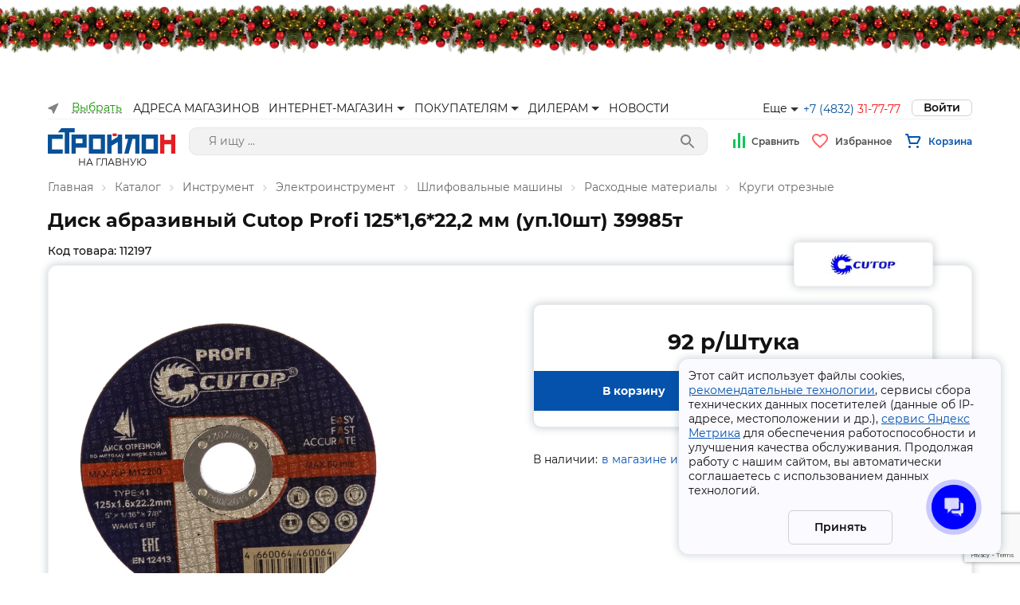

--- FILE ---
content_type: text/html; charset=utf-8
request_url: https://td32.ru/catalog/15797/112197.htm
body_size: 232314
content:
<!DOCTYPE html><html lang="ru"><head><script>(function(w,d,u){var s=d.createElement('script');s.async=true;s.src=u+'?'+(Date.now()/60000|0);var h=d.getElementsByTagName('script')[0];h.parentNode.insertBefore(s,h);})(window,document,'https://cdn-ru.bitrix24.ru/b4291383/crm/site_button/loader_2_o8u8l3.js');</script><script>window.yaContextCb = window.yaContextCb || []</script><script src="https://yandex.ru/ads/system/context.js" async=""></script><script src="https://pay.yandex.ru/sdk/v1/pay.js" async=""></script><link rel="shortcut icon" type="image/x-icon" href="/favicon.ico"/><link rel="preconnect" href="https://fonts.gstatic.com"/><link href="https://fonts.googleapis.com/css2?family=Montserrat:ital,wght@0,200;0,300;0,400;0,500;0,600;0,700;0,800;0,900;1,100;1,200;1,300;1,400;1,500;1,600;1,700;1,800;1,900&amp;display=swap" rel="stylesheet"/><meta charSet="utf-8"/><meta name="viewport" content="width=device-width, initial-scale=1.0, maximum-scale=1.0, user-scalable=0"/><title>Диск абразивный Cutop Profi 125*1,6*22,2 мм (уп.10шт)  39985т / Круги отрезные купить в Брянске - цены, отзывы, доставка, гарантия, скидки
</title><meta property="og:title" content="Диск абразивный Cutop Profi 125*1,6*22,2 мм (уп.10шт)  39985т / Круги отрезные купить в Брянске - цены, отзывы, доставка, гарантия, скидки
"/><meta property="og:description" content="Купить Диск абразивный Cutop Profi 125*1,6*22,2 мм (уп.10шт)  39985т в Брянске по низкой цене: описание, отзывы, фото. В наличии. Официальная гарантия."/><meta name="description" content="Купить Диск абразивный Cutop Profi 125*1,6*22,2 мм (уп.10шт)  39985т в Брянске по низкой цене: описание, отзывы, фото. В наличии. Официальная гарантия."/><script src="https://cdn.podeli.ru/New-Widgets/New-mini-card-item/podeli-widget.js" async="" class="jsx-1756172814"></script><meta name="next-head-count" content="7"/><link rel="preload" href="/_next/static/css/732838db8bb71c5eb42e.css" as="style"/><link rel="stylesheet" href="/_next/static/css/732838db8bb71c5eb42e.css" data-n-g=""/><link rel="preload" href="/_next/static/css/b70788ccec2c4f0b2020.css" as="style"/><link rel="stylesheet" href="/_next/static/css/b70788ccec2c4f0b2020.css" data-n-g=""/><noscript data-n-css=""></noscript><link rel="preload" href="/_next/static/chunks/d2e44ba823da5d66614e05488c4581ec7fac8ec3.f4991f46c470543707fb.js" as="script"/><link rel="preload" href="/_next/static/chunks/750cd0e9940a54dd4a7a0dc6241a730a102d9ca1.3097996b6a10bb3474eb.js" as="script"/><link rel="preload" href="/_next/static/chunks/94.953754435eaa816ff46b.js" as="script"/><link rel="preload" href="/_next/static/chunks/133.d8e18df31ade94f9b69b.js" as="script"/><link rel="preload" href="/_next/static/chunks/119.f3c8be7e13cdcd64d004.js" as="script"/><link rel="preload" href="/_next/static/chunks/134.e9e108f0d29ee58df88b.js" as="script"/><link rel="preload" href="/_next/static/chunks/106.bbd7d55ee626a12ec6a8.js" as="script"/><link rel="preload" href="/_next/static/chunks/111.9b6378cc246f00ecf075.js" as="script"/><link rel="preload" href="/_next/static/chunks/100.0821edcc79d2d149f2ec.js" as="script"/><link rel="preload" href="/_next/static/chunks/117.e794a07d72440d767d45.js" as="script"/><link rel="preload" href="/_next/static/chunks/27.0c10a25e8e0e7429316b.js" as="script"/><link rel="preload" href="/_next/static/chunks/103.73fd0034fc80a3e0109b.js" as="script"/><link rel="preload" href="/_next/static/chunks/97d304d6af8f75e50e1096168ea0ee148b34a4aa.817ca91564a92bfb14ff.js" as="script"/><link rel="preload" href="/_next/static/chunks/26be7c8b8aab85fc92a223fe8103a7297851b98c.e3f2cb4e3b3e75e55530.js" as="script"/><link rel="preload" href="/_next/static/chunks/155.bfae036b4df4996be37e.js" as="script"/><link rel="preload" href="/_next/static/chunks/143.534dd514001472cd0058.js" as="script"/><link rel="preload" href="/_next/static/chunks/145.60e7b6f756f4a4e395b6.js" as="script"/><link rel="preload" href="/_next/static/chunks/commons.7ae14b06e7838656fca0.js" as="script"/><link rel="preload" href="/_next/static/chunks/79.28ddeafdd334434b0bbf.js" as="script"/><link rel="preload" href="/_next/static/chunks/140.dde9878df14da609b561.js" as="script"/><link rel="preload" href="/_next/static/chunks/138.4ccffb7652dfbdf3c248.js" as="script"/><link rel="preload" href="/_next/static/chunks/123.33fcfa1166dcfd6a64cc.js" as="script"/><link rel="preload" href="/_next/static/chunks/main-15c404b772270d5d29f0.js" as="script"/><link rel="preload" href="/_next/static/chunks/webpack-bc3bd53d99ed8571ffc6.js" as="script"/><link rel="preload" href="/_next/static/chunks/framework.9e938b022a0a91418cc1.js" as="script"/><link rel="preload" href="/_next/static/chunks/commons.7ae14b06e7838656fca0.js" as="script"/><link rel="preload" href="/_next/static/chunks/a7769b0338a9aae223b388fa1fe128964a30ae64.6c26eafa6145d614ef25.js" as="script"/><link rel="preload" href="/_next/static/chunks/fceb05a7d562e17d97b9d9f43b91ec2e2434d4f2.4bde22c8d3b395469f3f.js" as="script"/><link rel="preload" href="/_next/static/chunks/ebf9b688e2f98ca26c79e8c814f537340646e037.d1bf20e2ca26beb3c53e.js" as="script"/><link rel="preload" href="/_next/static/chunks/d08b5a4ea1443eb08492fd0261eefd93833f8682.cf3a4bc611f0d1b90e09.js" as="script"/><link rel="preload" href="/_next/static/chunks/6394333bfbdb10c12fb2511c62923e4c2b17c922.aed309ad71e139ed4863.js" as="script"/><link rel="preload" href="/_next/static/chunks/f1799b5bed1943d3650e799723df18cdb4ef3366.8b002879e564b73a62fe.js" as="script"/><link rel="preload" href="/_next/static/chunks/ed52d2519e0e97bf56d437a9c67d38e34a4e5f36.ffaeca4eb3fe740b79fb.js" as="script"/><link rel="preload" href="/_next/static/chunks/d540a8e39fa83c14a4f50c43e497cc9344703583.3d2d60b01cf6e944493f.js" as="script"/><link rel="preload" href="/_next/static/chunks/6ea216a74c3f94e9e94d32ee33ad9bd4f790c108.9ec890c42387083f9ade.js" as="script"/><link rel="preload" href="/_next/static/chunks/4e760ca167cc34b1cbcd33122d555ed77e839b00.15b1dc0b837fb5901f1c.js" as="script"/><link rel="preload" href="/_next/static/chunks/4e760ca167cc34b1cbcd33122d555ed77e839b00_CSS.955cd01b185e91c5e5fc.js" as="script"/><link rel="preload" href="/_next/static/chunks/922aef2d00d729f121a02d090d7eef0edb02f855.a2699de4ea408f81a4c3.js" as="script"/><link rel="preload" href="/_next/static/chunks/pages/_app-6fae74a953e06d523274.js" as="script"/><link rel="preload" href="/_next/static/chunks/pages/catalog/%5BsectionCode%5D/%5BproductCode%5D-b221ef42501439391bf7.js" as="script"/><style id="__jsx-2110368451">#nprogress{pointer-events:none;}#nprogress .bar{background:#000;position:fixed;z-index:1031;top:0;left:0;width:100%;height:2px;}#nprogress .peg{display:block;position:absolute;right:0px;width:100px;height:100%;box-shadow:0 0 10px #000,0 0 5px #000;opacity:1;-webkit-transform:rotate(3deg) translate(0px,-4px);-ms-transform:rotate(3deg) translate(0px,-4px);-webkit-transform:rotate(3deg) translate(0px,-4px);-ms-transform:rotate(3deg) translate(0px,-4px);transform:rotate(3deg) translate(0px,-4px);}#nprogress .spinner{display:block;position:fixed;z-index:1031;top:15px;right:15px;}#nprogress .spinner-icon{width:18px;height:18px;box-sizing:border-box;border:solid 2px transparent;border-top-color:#000;border-left-color:#000;border-radius:50%;-webkit-animation:nprogress-spinner 400ms linear infinite;-webkit-animation:nprogress-spinner 400ms linear infinite;animation:nprogress-spinner 400ms linear infinite;}.nprogress-custom-parent{overflow:hidden;position:relative;}.nprogress-custom-parent #nprogress .spinner,.nprogress-custom-parent #nprogress .bar{position:absolute;}@-webkit-keyframes nprogress-spinner{0%{-webkit-transform:rotate(0deg);}100%{-webkit-transform:rotate(360deg);}}@-webkit-keyframes nprogress-spinner{0%{-webkit-transform:rotate(0deg);-ms-transform:rotate(0deg);transform:rotate(0deg);}100%{-webkit-transform:rotate(360deg);-ms-transform:rotate(360deg);transform:rotate(360deg);}}@keyframes nprogress-spinner{0%{-webkit-transform:rotate(0deg);-ms-transform:rotate(0deg);transform:rotate(0deg);}100%{-webkit-transform:rotate(360deg);-ms-transform:rotate(360deg);transform:rotate(360deg);}}</style><style id="__jsx-3657941913">.modal>div{margin:auto;}</style><style id="__jsx-1538124303">.modal-bg.jsx-1383690399{display:none;position:fixed;-webkit-align-items:center;-webkit-box-align:center;-ms-flex-align:center;align-items:center;-webkit-box-pack:space-around;-webkit-justify-content:space-around;-ms-flex-pack:space-around;justify-content:space-around;top:0;right:0;bottom:0;left:0;background:rgb(0,0,0,0.3);z-index:1050;opacity:1;pointer-events:auto;margin:0;padding:0;}.modal.jsx-1383690399{display:-webkit-box;display:-webkit-flex;display:-ms-flexbox;display:flex;-webkit-align-items:center;-webkit-box-align:center;-ms-flex-align:center;align-items:center;position:fixed;-webkit-box-pack:center;-webkit-justify-content:center;-ms-flex-pack:center;justify-content:center;top:0;right:0;bottom:0;left:0;z-index:1050;opacity:1;pointer-events:auto;margin:0;padding:0;overflow:auto;}.close.jsx-1383690399{background-color:white;position:absolute;right:0;top:0;padding:2px 8px;width:25px;text-align:center;font-size:34px;line-height:1;color:#0006;border-radius:8px;text-shadow:0 1px 0 #fff;-webkit-text-decoration:none;text-decoration:none;cursor:pointer;z-index:1;}.close.jsx-1383690399:focus,.close.jsx-1383690399:hover{color:#000;-webkit-text-decoration:none;text-decoration:none;cursor:pointer;opacity:0.75;}.alert-enter.jsx-1383690399{display:-webkit-box;display:-webkit-flex;display:-ms-flexbox;display:flex;opacity:0;-webkit-transform:scale(0.9);-ms-transform:scale(0.9);transform:scale(0.9);}.alert-enter-active.jsx-1383690399{display:-webkit-box;display:-webkit-flex;display:-ms-flexbox;display:flex;opacity:1;-webkit-transform:translateX(0);-ms-transform:translateX(0);transform:translateX(0);-webkit-transition:opacity 300ms,-webkit-transform 300ms;-webkit-transition:opacity 300ms,transform 300ms;transition:opacity 300ms,transform 300ms;}.alert-enter-done.jsx-1383690399{display:-webkit-box;display:-webkit-flex;display:-ms-flexbox;display:flex;}.alert-exit.jsx-1383690399{display:-webkit-box;display:-webkit-flex;display:-ms-flexbox;display:flex;opacity:1;}.alert-exit-active.jsx-1383690399{display:-webkit-box;display:-webkit-flex;display:-ms-flexbox;display:flex;opacity:0;-webkit-transform:scale(0.9);-ms-transform:scale(0.9);transform:scale(0.9);-webkit-transition:opacity 300ms,-webkit-transform 300ms;-webkit-transition:opacity 300ms,transform 300ms;transition:opacity 300ms,transform 300ms;}.bg-enter.jsx-1383690399{display:block;opacity:0;}.bg-enter-active.jsx-1383690399{display:block;opacity:1;-webkit-transition:opacity 300ms;transition:opacity 300ms;}.bg-enter-done.jsx-1383690399{display:block;}.bg-exit.jsx-1383690399{display:block;opacity:1;}.bg-exit-active.jsx-1383690399{display:block;opacity:0;-webkit-transition:opacity 300ms;transition:opacity 300ms;}.modal-dialog.jsx-1383690399{position:relative;margin:auto;width:auto;min-width:500px;display:inline-block;}@media (max-width:576px){.modal-dialog.jsx-1383690399{max-width:500px;margin:30px auto;}.close.jsx-1383690399{top:30px;padding:33px 15px 2px 2px;}}.modal-content.jsx-1383690399{padding:20px;pointer-events:auto;position:relative;background-color:#fff;background-clip:padding-box;border-radius:12px;margin:30px;outline:0;}.modal-body.jsx-1383690399{padding:30px 50px 50px 50px;box-sizing:border-box;position:relative;}.noX-body.jsx-1383690399{padding:0;}.noX.jsx-1383690399{display:none;}@media screen and (max-width:768px){.modal-dialog.jsx-1383690399{width:100vw;max-width:100vw;min-width:100vw;margin:0;max-height:100vh;}.modal-body.jsx-1383690399{padding:30px 15px 30px 15px;overflow-y:scroll;max-height:calc(100vh);min-height:calc(100vh);}.modal-content.jsx-1383690399{margin:0;height:100vh;border-radius:0;}.alert-enter.jsx-1383690399{-webkit-transform:translateY(100vh);-ms-transform:translateY(100vh);transform:translateY(100vh);opacity:0;}.alert-enter-active.jsx-1383690399{-webkit-transform:translateY(0);-ms-transform:translateY(0);transform:translateY(0);opacity:1;-webkit-transition:opacity 300ms,-webkit-transform 300ms;-webkit-transition:opacity 300ms,transform 300ms;transition:opacity 300ms,transform 300ms;}.alert-exit.jsx-1383690399{-webkit-transform:translateY(0);-ms-transform:translateY(0);transform:translateY(0);opacity:1;}.alert-exit-active.jsx-1383690399{-webkit-transform:translateY(100vh);-ms-transform:translateY(100vh);transform:translateY(100vh);opacity:0;-webkit-transition:opacity 300ms,-webkit-transform 300ms;-webkit-transition:opacity 300ms,transform 300ms;transition:opacity 300ms,transform 300ms;}.noX.jsx-1383690399{display:block;}}</style><style id="__jsx-2130450957">@font-face{font-family:'Open Sans';font-style:normal;font-weight:400;src:url('/static/fonts/open-sans-v18-latin_cyrillic-regular.eot');src:url('/static/fonts/open-sans-v18-latin_cyrillic-regular.eot?#iefix') format('embedded-opentype'),  url('/static/fonts/open-sans-v18-latin_cyrillic-regular.woff2') format('woff2'),  url('/static/fonts/open-sans-v18-latin_cyrillic-regular.woff') format('woff'),  url('/static/fonts/open-sans-v18-latin_cyrillic-regular.ttf') format('truetype'),  url('/static/fonts/open-sans-v18-latin_cyrillic-regular.svg#OpenSans') format('svg');}@font-face{font-family:'Source Sans Pro';font-style:normal;font-weight:400;src:local('Source:Sans Pro'), url('/static/fonts/sourcesanspro.woff2') format('woff2'),  url('/static/fonts/sourcesanspro.woff') format('woff'),  url('/static/fonts/sourcesanspro.ttf') format('truetype'),  url('/static/fonts/sourcesanspro.otf') format('opentype');font-display:swap;}@font-face{font-family:'Montserrat';font-style:normal;font-weight:300;src:url('/static/fonts/montserrat-v15-latin_cyrillic-ext_cyrillic-300.eot');src:url('/static/fonts/montserrat-v15-latin_cyrillic-ext_cyrillic-300.eot?#iefix') format('embedded-opentype'),  url('/static/fonts/montserrat-v15-latin_cyrillic-ext_cyrillic-300.woff2') format('woff2'),  url('/static/fonts/montserrat-v15-latin_cyrillic-ext_cyrillic-300.woff') format('woff'),  url('/static/fonts/montserrat-v15-latin_cyrillic-ext_cyrillic-300.ttf') format('truetype'),  url('/static/fonts/montserrat-v15-latin_cyrillic-ext_cyrillic-300.svg#Montserrat') format('svg');}@font-face{font-family:'Montserrat';font-style:normal;font-weight:400;src:url('/static/fonts/montserrat-v15-latin_cyrillic-ext_cyrillic-regular.eot');src:url('/static/fonts/montserrat-v15-latin_cyrillic-ext_cyrillic-regular.eot?#iefix') format('embedded-opentype'),  url('/static/fonts/montserrat-v15-latin_cyrillic-ext_cyrillic-regular.woff2') format('woff2'),  url('/static/fonts/montserrat-v15-latin_cyrillic-ext_cyrillic-regular.woff') format('woff'),  url('/static/fonts/montserrat-v15-latin_cyrillic-ext_cyrillic-regular.ttf') format('truetype'),  url('/static/fonts/montserrat-v15-latin_cyrillic-ext_cyrillic-regular.svg#Montserrat') format('svg');}@font-face{font-family:'Montserrat';font-style:normal;font-weight:500;src:url('/static/fonts/montserrat-v15-latin_cyrillic-ext_cyrillic-500.eot');src:url('/static/fonts/montserrat-v15-latin_cyrillic-ext_cyrillic-500.eot?#iefix') format('embedded-opentype'),  url('/static/fonts/montserrat-v15-latin_cyrillic-ext_cyrillic-500.woff2') format('woff2'),  url('/static/fonts/montserrat-v15-latin_cyrillic-ext_cyrillic-500.woff') format('woff'),  url('/static/fonts/montserrat-v15-latin_cyrillic-ext_cyrillic-500.ttf') format('truetype'),  url('/static/fonts/montserrat-v15-latin_cyrillic-ext_cyrillic-500.svg#Montserrat') format('svg');}@font-face{font-family:'Montserrat';font-style:normal;font-weight:600;src:url('/static/fonts/montserrat-v15-latin_cyrillic-ext_cyrillic-600.eot');src:url('/static/fonts/montserrat-v15-latin_cyrillic-ext_cyrillic-600.eot?#iefix') format('embedded-opentype'),  url('/static/fonts/montserrat-v15-latin_cyrillic-ext_cyrillic-600.woff2') format('woff2'),  url('/static/fonts/montserrat-v15-latin_cyrillic-ext_cyrillic-600.woff') format('woff'),  url('/static/fonts/montserrat-v15-latin_cyrillic-ext_cyrillic-600.ttf') format('truetype'),  url('/static/fonts/montserrat-v15-latin_cyrillic-ext_cyrillic-600.svg#Montserrat') format('svg');}@font-face{font-family:'Montserrat';font-style:normal;font-weight:700;src:url('/static/fonts/montserrat-v15-latin_cyrillic-ext_cyrillic-700.eot');src:url('/static/fonts/montserrat-v15-latin_cyrillic-ext_cyrillic-700.eot?#iefix') format('embedded-opentype'),  url('/static/fonts/montserrat-v15-latin_cyrillic-ext_cyrillic-700.woff2') format('woff2'),  url('/static/fonts/montserrat-v15-latin_cyrillic-ext_cyrillic-700.woff') format('woff'),  url('/static/fonts/montserrat-v15-latin_cyrillic-ext_cyrillic-700.ttf') format('truetype'),  url('/static/fonts/montserrat-v15-latin_cyrillic-ext_cyrillic-700.svg#Montserrat') format('svg');}@font-face{font-family:'Montserrat';font-style:normal;font-weight:800;src:url('/static/fonts/montserrat-v15-latin_cyrillic-ext_cyrillic-800.eot');src:url('/static/fonts/montserrat-v15-latin_cyrillic-ext_cyrillic-800.eot?#iefix') format('embedded-opentype'),  url('/static/fonts/montserrat-v15-latin_cyrillic-ext_cyrillic-800.woff2') format('woff2'),  url('/static/fonts/montserrat-v15-latin_cyrillic-ext_cyrillic-800.woff') format('woff'),  url('/static/fonts/montserrat-v15-latin_cyrillic-ext_cyrillic-800.ttf') format('truetype'),  url('/static/fonts/montserrat-v15-latin_cyrillic-ext_cyrillic-800.svg#Montserrat') format('svg');}@font-face{font-family:'Montserrat';font-style:normal;font-weight:900;src:url('/static/fonts/montserrat-v15-latin_cyrillic-ext_cyrillic-900.eot');src:url('/static/fonts/montserrat-v15-latin_cyrillic-ext_cyrillic-900.eot?#iefix') format('embedded-opentype'),  url('/static/fonts/montserrat-v15-latin_cyrillic-ext_cyrillic-900.woff2') format('woff2'),  url('/static/fonts/montserrat-v15-latin_cyrillic-ext_cyrillic-900.woff') format('woff'),  url('/static/fonts/montserrat-v15-latin_cyrillic-ext_cyrillic-900.ttf') format('truetype'),  url('/static/fonts/montserrat-v15-latin_cyrillic-ext_cyrillic-900.svg#Montserrat') format('svg');}:root{--base-color-primary:#0452ac;--base-color-secondary:#f71818;--base-color-gray:#f2f2f2;--base-color-text:#121212;--base-color-border:#d1d1d1;}*{font-family:'Montserrat';}body{font-family:'Montserrat';font-weight:400;font-size:14px;margin:0;color:#121212;min-width:320px;}.wrapper{margin:0 auto;padding:0 60px;max-width:1560px;}@media screen and (max-width:800px){.wrapper{margin:0 auto;padding:0 15px;}}img{max-width:100%;}h1{font-family:Montserrat;font-style:normal;font-weight:bold;font-size:32px;line-height:39px;color:#121212;margin:0.32em 0 0.67em 0;}h2{font-family:Montserrat;font-style:normal;font-weight:bold;font-size:24px;line-height:1.5;color:#121212;margin:0;}@media screen and (max-width:768px){h1{font-size:24px;line-height:1.5;}h2{font-size:20px;line-height:1.5;}}h3{font-family:Montserrat;font-style:normal;font-weight:bold;font-weight:bold;font-size:18px;line-height:22px;color:#121212;}h4{font-family:Montserrat;font-style:normal;font-weight:bold;font-size:14px;color:#121212;}button{-webkit-user-select:none;-moz-user-select:none;-ms-user-select:none;user-select:none;}.a-underline{color:#0452ac;background-image:linear-gradient( to right, #0452ac 100%, transparent 100% );background-position:0 1.07em;background-repeat:repeat-x;background-size:20px 1px;}.a-underline:hover{color:#003a7c;background-image:linear-gradient( to right, #003a7c 100%, transparent 100% );background-position:0 1.07em;background-repeat:repeat-x;background-size:20px 1px;}.a-underline:focus{color:#003a7c;background-image:linear-gradient( to right, #003a7c 100%, transparent 100% );background-position:0 1.07em;background-repeat:repeat-x;background-size:20px 1px;}.a-underline-black{cursor:pointer;color:#121212;background-image:linear-gradient( to right, #121212 100%, transparent 100% );background-position:0 1.07em;background-repeat:repeat-x;background-size:20px 1px;}.a-underline-black:hover{color:#0452ac;background-image:linear-gradient( to right, #0452ac 100%, transparent 100% );background-position:0 1.07em;background-repeat:repeat-x;background-size:20px 1px;}b{font-weight:600;font-size:14px;color:#121212;}p{font-weight:normal;font-size:14px;line-height:17px;color:#121212;}input{-webkit-appearance:none;}.slick-next::before{display:none;}.slick-prev::before{display:none;}.main-product-slider-wrap .slick-initialized .slick-track,.thumbnail-slider-wrap .slick-initialized .slick-track,.main-page-slider-wrap .slick-initialized .slick-track{display:-webkit-box;display:-webkit-flex;display:-ms-flexbox;display:flex;-webkit-align-items:center;-webkit-box-align:center;-ms-flex-align:center;align-items:center;}.rc-slider-handle:active{box-shadow:none;}.verification-input-container{max-width:180px;}.verification-input-characters{height:50px;}.verification-input-character{line-height:50px;font-size:36px;text-align:center;border:1px solid #d1d1d1;border-radius:8px;color:#525252;margin-right:8px;}.verification-input-character--inactive{box-shadow:none;}.verification-input-character--selected{color:#525252;border:1px solid #0452ac;}.err{border:1px solid #f31919;}.notification-item{background-color:white;border-radius:8px;}.notification-item .notification-title{color:black;}.notification-item .notification-message{color:black;}.notification-success{border-left:none;border-top:8px solid #149500;}.notification-danger{border-left:none;border-top:8px solid #f31919;}.d-flex{display:-webkit-box;display:-webkit-flex;display:-ms-flexbox;display:flex;}.flex-column{-webkit-flex-direction:column;-ms-flex-direction:column;flex-direction:column;}.flex-row{-webkit-flex-direction:row;-ms-flex-direction:row;flex-direction:row;}.error{color:red;margin-top:10px;}.red{display:inline-block;color:red;}.post-date{color:#fff;padding:5px;background-color:#999;border-radius:4px;margin:8px 0;display:inline-block;}</style><style id="__jsx-2142498888">hr.jsx-2142498888{border:none;background:#f1f1f1;height:1px;}.active.jsx-2142498888{background-color:#dfe1e5;}.container.jsx-2142498888{position:relative;width:100%;}.prompt.jsx-2142498888{position:absolute;width:100%;min-width:500px;height:auto;background-color:white;box-shadow:0 5px 15px rgba(0,0,0,0.2);padding:10px 0px;border-bottom-right-radius:15px;border-bottom-left-radius:15px;z-index:50;}.promt-item.jsx-2142498888{padding:10px 15px;display:block;color:inherit;-webkit-text-decoration:none;text-decoration:none;}.promt-item.jsx-2142498888:hover{background-color:#dfe1e5;}.search.jsx-2142498888{width:100%;height:35px;padding:8px 24px;box-sizing:border-box;background-color:white;border:0.5px solid #e5e5e5;border-radius:10px;font-size:14px;line-height:18px;color:#575756;background:#f2f2f2;-webkit-appearance:none;-moz-appearance:none;appearance:none;}.search.jsx-2142498888:focus{outline:none;}.submit.jsx-2142498888{width:30px;height:30px;border:none;cursor:pointer;position:absolute;right:10px;top:3px;border-radius:100px;background:#f2f2f2;display:-webkit-box;display:-webkit-flex;display:-ms-flexbox;display:flex;-webkit-align-items:center;-webkit-box-align:center;-ms-flex-align:center;align-items:center;-webkit-box-pack:center;-webkit-justify-content:center;-ms-flex-pack:center;justify-content:center;}.product-container.jsx-2142498888{display:-webkit-box;display:-webkit-flex;display:-ms-flexbox;display:flex;-webkit-box-pack:justify;-webkit-justify-content:space-between;-ms-flex-pack:justify;justify-content:space-between;}.title.jsx-2142498888{padding:0 15px 0 0;}.price.jsx-2142498888{display:-webkit-box;display:-webkit-flex;display:-ms-flexbox;display:flex;}.price.jsx-2142498888 b.jsx-2142498888{font-size:16px;font-weight:600;white-space:nowrap;}.old-price.jsx-2142498888{-webkit-text-decoration:line-through;text-decoration:line-through;font-size:14px;font-weight:200;padding-right:8px;white-space:nowrap;}.icon.jsx-2142498888{width:18px;height:18px;}.prompt.jsx-2142498888 hr.jsx-2142498888:first-child{display:none;}@media screen and (max-width:768px){.search.jsx-2142498888{background-color:white;border-radius:6px;height:35px;}.search.jsx-2142498888:focus{outline:none;}.submit.jsx-2142498888{background-color:white;height:30px;}.prompt.jsx-2142498888{min-width:auto;position:fixed;top:90px;left:0;box-shadow:none;width:100vw;height:calc(100vh - 90px);box-sizing:border-box;padding-bottom:50px;overflow:scroll;}.prompt.fixed.jsx-2142498888{top:65px;}.product-container.jsx-2142498888{-webkit-flex-direction:column;-ms-flex-direction:column;flex-direction:column;}.price.jsx-2142498888{-webkit-flex-direction:row-reverse;-ms-flex-direction:row-reverse;flex-direction:row-reverse;-webkit-box-pack:end;-webkit-justify-content:flex-end;-ms-flex-pack:end;justify-content:flex-end;}.price.jsx-2142498888 b.jsx-2142498888{display:block;margin-right:10px;}}</style><style id="__jsx-3484457673">.container.jsx-3484457673{display:-webkit-box;display:-webkit-flex;display:-ms-flexbox;display:flex;-webkit-align-items:center;-webkit-box-align:center;-ms-flex-align:center;align-items:center;}a.jsx-3484457673{display:block;font-style:normal;font-weight:600;font-size:12px;line-height:15px;color:#4f4f4f;-webkit-text-decoration:none;text-decoration:none;}.icon.jsx-3484457673{margin-right:9px;position:relative;}.icon.jsx-3484457673 .count.jsx-3484457673{position:absolute;right:-10px;top:-7px;padding:1px;border-radius:5px;color:#f71818;width:13px;height:9px;font-style:normal;font-weight:600;font-size:12px;line-height:11px;display:-webkit-box;display:-webkit-flex;display:-ms-flexbox;display:flex;-webkit-align-items:center;-webkit-box-align:center;-ms-flex-align:center;align-items:center;-webkit-box-pack:center;-webkit-justify-content:center;-ms-flex-pack:center;justify-content:center;text-align:center;}</style><style id="__jsx-3401277923">.discount.jsx-3401277923{font-size:12px;padding:0 0 0 10px;-webkit-text-decoration:line-through;text-decoration:line-through;}a.jsx-3401277923{display:block;font-weight:600;font-size:12px;line-height:17px;-webkit-text-decoration:none;text-decoration:none;color:#0452ac;cursor:pointer;}.container.jsx-3401277923{position:relative;display:-webkit-box;display:-webkit-flex;display:-ms-flexbox;display:flex;-webkit-align-items:center;-webkit-box-align:center;-ms-flex-align:center;align-items:center;}.icon.jsx-3401277923{margin-right:9px;position:relative;}.icon.jsx-3401277923 .count.jsx-3401277923{position:absolute;right:-10px;top:-7px;padding:1px;border-radius:5px;color:#f71818;width:13px;height:9px;font-style:normal;font-weight:600;font-size:12px;line-height:11px;display:-webkit-box;display:-webkit-flex;display:-ms-flexbox;display:flex;-webkit-align-items:center;-webkit-box-align:center;-ms-flex-align:center;align-items:center;-webkit-box-pack:center;-webkit-justify-content:center;-ms-flex-pack:center;justify-content:center;text-align:center;}.bottom.jsx-3401277923{display:-webkit-box;display:-webkit-flex;display:-ms-flexbox;display:flex;-webkit-flex-direction:column;-ms-flex-direction:column;flex-direction:column;-webkit-align-items:flex-end;-webkit-box-align:flex-end;-ms-flex-align:flex-end;align-items:flex-end;-webkit-box-pack:justify;-webkit-justify-content:space-between;-ms-flex-pack:justify;justify-content:space-between;margin:24px 0 0 0;}.bottom__cost.jsx-3401277923>b.jsx-3401277923{padding:0 0 0 5px;}.bottom__buttons.jsx-3401277923{display:-webkit-box;display:-webkit-flex;display:-ms-flexbox;display:flex;-webkit-align-items:center;-webkit-box-align:center;-ms-flex-align:center;align-items:center;margin-top:8px;}.bottom__buttons.jsx-3401277923>div.jsx-3401277923{margin:0 0 0 16px;}.modal.jsx-3401277923{position:absolute;top:18px;right:0;width:570px;z-index:99;}.modal__title.jsx-3401277923{font-weight:bold;font-size:18px;line-height:22px;color:#121212;margin:0 0 24px 0;}.modal__basket.jsx-3401277923{width:calc(100% + 32px);margin:0 0 0 0;border-bottom:1px solid #f1f1f1;}.modal__basket__item.jsx-3401277923{display:-webkit-box;display:-webkit-flex;display:-ms-flexbox;display:flex;-webkit-box-pack:justify;-webkit-justify-content:space-between;-ms-flex-pack:justify;justify-content:space-between;margin:24px 0;}.modal__basket__item__chbox.jsx-3401277923{margin:auto 0;}.modal__basket__item__img.jsx-3401277923{-webkit-flex:0 0 64px;-ms-flex:0 0 64px;flex:0 0 64px;height:64px;}.modal__basket__item__img.jsx-3401277923>img.jsx-3401277923{width:100%;height:100%;object-fit:contain;}.modal__basket__item__name.jsx-3401277923{-webkit-flex:1 1 auto;-ms-flex:1 1 auto;flex:1 1 auto;padding:0 0 0 24px;max-width:250px;overflow:hidden;text-overflow:ellipsis;}.modal__basket__item__count.jsx-3401277923{display:-webkit-box;display:-webkit-flex;display:-ms-flexbox;display:flex;-webkit-flex-direction:column;-ms-flex-direction:column;flex-direction:column;-webkit-box-pack:center;-webkit-justify-content:center;-ms-flex-pack:center;justify-content:center;}.modal__basket__item__delete.jsx-3401277923{display:-webkit-box;display:-webkit-flex;display:-ms-flexbox;display:flex;-webkit-flex-direction:column;-ms-flex-direction:column;flex-direction:column;-webkit-box-pack:center;-webkit-justify-content:center;-ms-flex-pack:center;justify-content:center;padding-right:18px;}.modal__basket__item__price.jsx-3401277923{-webkit-flex:0 0 100px;-ms-flex:0 0 100px;flex:0 0 100px;display:-webkit-box;display:-webkit-flex;display:-ms-flexbox;display:flex;-webkit-align-items:center;-webkit-box-align:center;-ms-flex-align:center;align-items:center;-webkit-box-pack:center;-webkit-justify-content:center;-ms-flex-pack:center;justify-content:center;font-weight:bold;font-size:14px;line-height:17px;color:#121212;}.modal-wrapper.jsx-3401277923{padding:24px 32px;background:#ffffff;border-radius:12px;box-shadow:0 5px 15px rgb(0 0 0 / 20%);margin-top:12px;}.close.jsx-3401277923{position:absolute;right:0;top:0;padding:2px 8px;width:25px;text-align:center;font-size:34px;line-height:1;color:#000;text-shadow:0 1px 0 #fff;opacity:0.5;-webkit-text-decoration:none;text-decoration:none;cursor:pointer;}.close.jsx-3401277923:focus,.close.jsx-3401277923:hover{color:#000;-webkit-text-decoration:none;text-decoration:none;cursor:pointer;opacity:0.75;}.is-sale.jsx-3401277923{color:red;margin-top:4px;}</style><style id="__jsx-1548973994">.catalog-container.jsx-1548973994{position:absolute;top:50px;}.menu.jsx-1548973994{display:-webkit-box;display:-webkit-flex;display:-ms-flexbox;display:flex;-webkit-align-items:center;-webkit-box-align:center;-ms-flex-align:center;align-items:center;cursor:pointer;}.fixed-wrapper.jsx-1548973994{background-color:white;width:100vw;height:70px;position:fixed;top:0;box-shadow:0 4px 4px rgba(0,0,0,0.4);opacity:0;display:none;z-index:999;}.visible.jsx-1548973994{display:block;opacity:1;}.container.jsx-1548973994{margin:0 auto;padding:0 60px 0 60px;max-width:1560px;}.icon-item-container.jsx-1548973994{display:-webkit-box;display:-webkit-flex;display:-ms-flexbox;display:flex;-webkit-align-items:center;-webkit-box-align:center;-ms-flex-align:center;align-items:center;height:40px;}.icon-item-container.jsx-1548973994 .icon-item.jsx-1548973994{display:-webkit-box;display:-webkit-flex;display:-ms-flexbox;display:flex;-webkit-align-items:center;-webkit-box-align:center;-ms-flex-align:center;align-items:center;margin-left:20px;}.main-container.jsx-1548973994{position:relative;padding:15px 0;display:-webkit-box;display:-webkit-flex;display:-ms-flexbox;display:flex;-webkit-align-items:center;-webkit-box-align:center;-ms-flex-align:center;align-items:center;-webkit-box-pack:justify;-webkit-justify-content:space-between;-ms-flex-pack:justify;justify-content:space-between;}.main-container.jsx-1548973994>div.jsx-1548973994{display:-webkit-box;display:-webkit-flex;display:-ms-flexbox;display:flex;-webkit-align-items:center;-webkit-box-align:center;-ms-flex-align:center;align-items:center;}.main-container.jsx-1548973994 .left.jsx-1548973994{-webkit-flex:1 1 auto;-ms-flex:1 1 auto;flex:1 1 auto;}.main-container.jsx-1548973994 .right.jsx-1548973994>div.jsx-1548973994{margin-right:25px;}.main-container.jsx-1548973994 .right.jsx-1548973994>div.jsx-1548973994:last-child{margin:0;}.main-container.jsx-1548973994 .logo-container.jsx-1548973994{width:220px;height:40px;display:-webkit-box;display:-webkit-flex;display:-ms-flexbox;display:flex;-webkit-box-pack:start;-webkit-justify-content:flex-start;-ms-flex-pack:start;justify-content:flex-start;-webkit-align-items:center;-webkit-box-align:center;-ms-flex-align:center;align-items:center;-webkit-flex-direction:column;-ms-flex-direction:column;flex-direction:column;-webkit-text-decoration:none;text-decoration:none;position:relative;}.main-container.jsx-1548973994 .logo-container.jsx-1548973994 span.jsx-1548973994{position:absolute;bottom:-10px;color:#121212;font-size:12px;}.main-container.jsx-1548973994 .logo-container.jsx-1548973994 img.jsx-1548973994{width:100%;}.main-container.jsx-1548973994 .search.jsx-1548973994{-webkit-flex:1 1 auto;-ms-flex:1 1 auto;flex:1 1 auto;margin-right:10px;}.main-container.jsx-1548973994 .icon-item.jsx-1548973994{display:-webkit-box;display:-webkit-flex;display:-ms-flexbox;display:flex;-webkit-align-items:center;-webkit-box-align:center;-ms-flex-align:center;align-items:center;}.head-tg-enter.jsx-1548973994{display:block;-webkit-transform:translate(0,-50%);-ms-transform:translate(0,-50%);transform:translate(0,-50%);opacity:0;}.head-tg-enter-active.jsx-1548973994{display:block;-webkit-transform:translate(0,0);-ms-transform:translate(0,0);transform:translate(0,0);opacity:1;-webkit-transition:opacity 200ms,-webkit-transform 200ms;-webkit-transition:opacity 200ms,transform 200ms;transition:opacity 200ms,transform 200ms;}.head-tg-enter-done.jsx-1548973994{display:block;}.head-tg-exit.jsx-1548973994{display:block;-webkit-transform:translate(0,0);-ms-transform:translate(0,0);transform:translate(0,0);opacity:1;}.head-tg-exit-active.jsx-1548973994{display:block;-webkit-transform:translate(0,-50%);-ms-transform:translate(0,-50%);transform:translate(0,-50%);opacity:0;-webkit-transition:opacity 200ms,-webkit-transform 200ms;-webkit-transition:opacity 200ms,transform 200ms;transition:opacity 200ms,transform 200ms;}</style><style id="__jsx-1853691082">span.jsx-1853691082{margin-right:12px;}</style><style id="__jsx-3411892045">.container.jsx-3411892045{position:relative;}.title.jsx-3411892045{width:100%;display:-webkit-box;display:-webkit-flex;display:-ms-flexbox;display:flex;-webkit-text-decoration:none;text-decoration:none;color:#4f4f4f;cursor:pointer;font-style:normal;font-size:14px;white-space:nowrap;text-align:center;box-sizing:border-box;color:#121212;line-height:23px;-webkit-flex-direction:row;-ms-flex-direction:row;flex-direction:row;}.title.jsx-3411892045 .icon.jsx-3411892045{margin-left:4px;display:-webkit-box;display:-webkit-flex;display:-ms-flexbox;display:flex;-webkit-align-items:center;-webkit-box-align:center;-ms-flex-align:center;align-items:center;}.title.jsx-3411892045:hover{color:#0554ad;}.a-hov.jsx-3411892045{color:#0554ad;border-bottom:1px solid #0554ad;}.link-list-container.jsx-3411892045{cursor:pointer;position:absolute;top:0;left:0;width:100%;padding-top:25px;z-index:60;}.link-list-container.jsx-3411892045 .link-list.jsx-3411892045{display:-webkit-box;display:-webkit-flex;display:-ms-flexbox;display:flex;-webkit-flex-direction:column;-ms-flex-direction:column;flex-direction:column;cursor:pointer;position:absolute;width:200px;padding:5px;box-shadow:0px 5px 10px 2px rgba(34,60,80,0.2);background-color:white;z-index:6;}.link-list-container.jsx-3411892045 .link-list.jsx-3411892045 a.jsx-3411892045,.link-list-container.jsx-3411892045 .link-list.jsx-3411892045>div.jsx-3411892045{background-color:white;padding:5px;display:block;-webkit-text-decoration:none;text-decoration:none;color:#4f4f4f;font-style:normal;font-size:12px;display:-webkit-box;display:-webkit-flex;display:-ms-flexbox;display:flex;-webkit-align-items:center;-webkit-box-align:center;-ms-flex-align:center;align-items:center;color:#333333;}.link-list-container.jsx-3411892045 .link-list.jsx-3411892045 a.jsx-3411892045:hover,.link-list-container.jsx-3411892045 .link-list.jsx-3411892045>div.jsx-3411892045:hover{color:#0554ad;}.no-pointer-events.jsx-3411892045{pointer-events:none;}.no-padding.jsx-3411892045{padding:0 !important;box-shadow:none !important;}</style><style id="__jsx-660766540">.container.jsx-660766540{position:relative;display:-webkit-box;display:-webkit-flex;display:-ms-flexbox;display:flex;-webkit-align-items:center;-webkit-box-align:center;-ms-flex-align:center;align-items:center;-webkit-box-flex:1;-webkit-flex-grow:1;-ms-flex-positive:1;flex-grow:1;margin-right:14px;}.container.jsx-660766540 a.jsx-660766540,.container.jsx-660766540 .showMore.jsx-660766540 span.jsx-660766540{font-style:normal;font-size:14px;color:#121212;white-space:nowrap;display:block;-webkit-text-decoration:none;text-decoration:none;margin-right:0;border-bottom:1px solid transparent;line-height:23px;}.container.jsx-660766540 a.jsx-660766540:hover,.container.jsx-660766540 .showMore.jsx-660766540 span.jsx-660766540:hover{color:#0552ad;border-color:#0554ad;}.containerShowMore.jsx-660766540{margin-right:38px;}.block.jsx-660766540{position:absolute;display:-webkit-box;display:-webkit-flex;display:-ms-flexbox;display:flex;-webkit-flex-direction:row;-ms-flex-direction:row;flex-direction:row;min-width:100%;}.showMore.jsx-660766540{display:-webkit-box;display:-webkit-flex;display:-ms-flexbox;display:flex;-webkit-align-items:center;-webkit-box-align:center;-ms-flex-align:center;align-items:center;position:absolute;right:-32px;cursor:pointer;}.showMore.jsx-660766540>span.jsx-660766540{margin-right:4px !important;}.showMoreList.jsx-660766540{position:absolute;z-index:1;right:-38px;top:18px;padding:8px;border-radius:4px;background-color:white;display:none;}.showMoreList.jsx-660766540>*.jsx-660766540{margin:4px 0;}.showMoreList.show.jsx-660766540{display:block;}</style><style id="__jsx-778046091">.button.jsx-778046091{border:1px solid #d1d1d1;box-sizing:border-box;border-radius:6px;cursor:pointer;display:-webkit-inline-box;display:-webkit-inline-flex;display:-ms-inline-flexbox;display:inline-flex;-webkit-box-pack:center;-webkit-justify-content:center;-ms-flex-pack:center;justify-content:center;-webkit-align-items:center;-webkit-box-align:center;-ms-flex-align:center;align-items:center;line-height:1;}.button.jsx-778046091:hover{background-color:#f6f6f6;}.button.jsx-778046091:active{background-color:#e7e7e7;}.button.jsx-778046091 p.jsx-778046091{font-weight:600;font-size:14px;color:#121212;padding:0 8px;}.button.jsx-778046091:focus{outline:none;}.clip.jsx-778046091{padding:0;margin:0;white-space:nowrap;overflow:hidden;text-overflow:ellipsis;}.button--primary.jsx-778046091{color:white;background-color:#0552ac;border:1px solid #0552ac;}.button--primary.jsx-778046091 p.jsx-778046091{color:white;}.button--primary.jsx-778046091:hover{background-color:#004799;}.button--primary.jsx-778046091:active{background-color:#0552ac;}.button--black.jsx-778046091{background-color:rgb(18,18,18);}.button--secondary.jsx-778046091{color:#333;background-color:transparent;}.button--small.jsx-778046091{font-size:12px;padding:0 16px;height:32px;font-style:normal;font-weight:600;font-size:14px;color:#121212;}.button--medium.jsx-778046091{font-size:14px;padding:11px 20px;}.button--large.jsx-778046091{font-size:16px;padding:12px 24px;}.button--allwidth.jsx-778046091{font-size:16px;padding:12px 24px;width:100%;}.disabled.jsx-778046091{opacity:0.5;pointer-events:none;cursor:auto;disabled:disabled;}@media only screen and (max-width:520px){.button.jsx-778046091 p.jsx-778046091{font-style:normal;font-weight:bold;font-size:12px;line-height:15px;}}</style><style id="__jsx-4085495277">.container.jsx-4085495277{position:relative;max-width:200px;height:24px;}.auth-user-container.jsx-4085495277{display:-webkit-box;display:-webkit-flex;display:-ms-flexbox;display:flex;-webkit-align-items:center;-webkit-box-align:center;-ms-flex-align:center;align-items:center;font-style:normal;font-weight:normal;font-size:12px;color:#828282;cursor:pointer;}.auth-user-container.jsx-4085495277 .icon.jsx-4085495277{width:20px;height:20px;margin-right:10px;}.auth-user-container.jsx-4085495277 .name.jsx-4085495277{font-size:14px;white-space:nowrap;}.items.jsx-4085495277{position:relative;width:100%;min-width:120px;background:white;padding:10px 0;border:1px solid #d1d1d1;border-radius:10px;display:-webkit-box;display:-webkit-flex;display:-ms-flexbox;display:flex;-webkit-flex-direction:column;-ms-flex-direction:column;flex-direction:column;}.items.jsx-4085495277 .item.jsx-4085495277{-webkit-text-decoration:none;text-decoration:none;color:#121212;padding:5px 10px;cursor:pointer;}.items.jsx-4085495277 .item.jsx-4085495277:hover{background:#d1d1d1;}.items-wrapper.jsx-4085495277{position:absolute;top:0;right:0;z-index:11;padding-top:28px;}.dd-enter.jsx-4085495277{opacity:0;-webkit-transform:scale(0.9);-ms-transform:scale(0.9);transform:scale(0.9);}.dd-enter-active.jsx-4085495277{opacity:1;-webkit-transform:translateX(0);-ms-transform:translateX(0);transform:translateX(0);-webkit-transition:opacity 300ms,-webkit-transform 300ms;-webkit-transition:opacity 300ms,transform 300ms;transition:opacity 300ms,transform 300ms;}.dd-exit.jsx-4085495277{opacity:1;}.dd-exit-active.jsx-4085495277{opacity:0;-webkit-transform:scale(0.9);-ms-transform:scale(0.9);transform:scale(0.9);-webkit-transition:opacity 300ms,-webkit-transform 300ms;-webkit-transition:opacity 300ms,transform 300ms;transition:opacity 300ms,transform 300ms;}.i-enter.jsx-4085495277{-webkit-transform:rotate(0);-ms-transform:rotate(0);transform:rotate(0);}.i-enter-done.jsx-4085495277{-webkit-transform:rotate(180deg);-ms-transform:rotate(180deg);transform:rotate(180deg);-webkit-transition:-webkit-transform 300ms;-webkit-transition:transform 300ms;transition:transform 300ms;}.i-exit.jsx-4085495277{-webkit-transform:rotate(180deg);-ms-transform:rotate(180deg);transform:rotate(180deg);}.i-exit-done.jsx-4085495277{-webkit-transform:rotate(0);-ms-transform:rotate(0);transform:rotate(0);-webkit-transition:-webkit-transform 300ms;-webkit-transition:transform 300ms;transition:transform 300ms;}@media screen and (max-width:768px){.items.jsx-4085495277{width:calc(100vw - 30px);right:0;left:0;-webkit-transform:translate(-112px,0);-ms-transform:translate(-112px,0);transform:translate(-112px,0);}}</style><style id="__jsx-2634209577">ul.jsx-2634209577{list-style-type:none;margin:0;padding:0;color:#686868;font-size:14px;line-height:18px;box-sizing:border-box;display:-webkit-box;display:-webkit-flex;display:-ms-flexbox;display:flex;-webkit-flex-wrap:wrap;-ms-flex-wrap:wrap;flex-wrap:wrap;padding:0 0 10px 0;max-width:100%;overflow:hidden;}.icon.jsx-2634209577{padding:0 11px;}li.jsx-2634209577{padding:5px 0;display:-webkit-inline-box;display:-webkit-inline-flex;display:-ms-inline-flexbox;display:inline-flex;position:relative;max-width:100%;}a.jsx-2634209577{-webkit-text-decoration:none;text-decoration:none;display:inline-block;color:#686868;white-space:nowrap;overflow:hidden;text-overflow:ellipsis;}a.jsx-2634209577:hover{-webkit-text-decoration:underline;text-decoration:underline;}@media screen and (max-width:800px){ul.jsx-2634209577{margin:0 16px;}}</style><style id="__jsx-4333851">.block.jsx-4333851{height:18px;}.slider.jsx-4333851{display:-webkit-box;display:-webkit-flex;display:-ms-flexbox;display:flex;overflow-x:auto;-webkit-scroll-behavior:smooth;-moz-scroll-behavior:smooth;-ms-scroll-behavior:smooth;scroll-behavior:smooth;-webkit-scrollbar-width:none;-moz-scrollbar-width:none;-ms-scrollbar-width:none;scrollbar-width:none;}.slider.jsx-4333851::-webkit-scrollbar{width:30px;}.slider.jsx-4333851::-webkit-scrollbar *.jsx-4333851{background:transparent;}.slider.jsx-4333851::-webkit-scrollbar-thumb{background:rgba(0,0,0,0) !important;}.catalog-button.jsx-4333851{position:relative;display:-webkit-box;display:-webkit-flex;display:-ms-flexbox;display:flex;-webkit-align-items:center;-webkit-box-align:center;-ms-flex-align:center;align-items:center;cursor:pointer;}.catalog-button.jsx-4333851 .text.jsx-4333851{font-style:normal;font-weight:bold;font-size:14px;text-transform:uppercase;color:#0452ac;}.catalog-button.jsx-4333851 .icon.jsx-4333851{margin:0 15px 0 0;}.catalog-button.jsx-4333851 .catalog-container.jsx-4333851{position:absolute;top:20px;left:0;}.container.jsx-4333851{margin:0 auto;padding:0 60px;max-width:1560px;}.auth.jsx-4333851{display:-webkit-box;display:-webkit-flex;display:-ms-flexbox;display:flex;-webkit-align-items:center;-webkit-box-align:center;-ms-flex-align:center;align-items:center;-webkit-box-pack:justify;-webkit-justify-content:space-between;-ms-flex-pack:justify;justify-content:space-between;}.phone.jsx-4333851{color:#095197 !important;white-space:nowrap;margin-right:14px;-webkit-text-decoration:none;text-decoration:none;}.phone.jsx-4333851 span.jsx-4333851{color:#f71818;}.cities.jsx-4333851{position:relative;padding-right:8px;padding-top:2px;display:-webkit-box;display:-webkit-flex;display:-ms-flexbox;display:flex;-webkit-box-pack:start;-webkit-justify-content:flex-start;-ms-flex-pack:start;justify-content:flex-start;-webkit-align-items:center;-webkit-box-align:center;-ms-flex-align:center;align-items:center;-webkit-align-self:flex-start;-ms-flex-item-align:start;align-self:flex-start;white-space:nowrap;}.cities.jsx-4333851 .icon.jsx-4333851{width:14px;height:14px;margin-right:10px;}.cities.jsx-4333851 button.jsx-4333851{margin:0;font-style:normal;font-weight:normal;font-size:14px;line-height:15px;color:#159500;-webkit-text-decoration:underline dashed #828282;text-decoration:underline dashed #828282;background-color:inherit;border:none;cursor:pointer;}.cities.jsx-4333851 button.jsx-4333851:hover{color:#0552ad;-webkit-text-decoration:underline dashed #0552ad;text-decoration:underline dashed #0552ad;}.head-container.jsx-4333851{position:relative;padding-top:5px;display:-webkit-box;display:-webkit-flex;display:-ms-flexbox;display:flex;-webkit-box-pack:justify;-webkit-justify-content:space-between;-ms-flex-pack:justify;justify-content:space-between;-webkit-align-items:stretch;-webkit-box-align:stretch;-ms-flex-align:stretch;align-items:stretch;border-bottom:1px solid #f2f2f2;}.head-container.jsx-4333851 .bg.jsx-4333851{position:absolute;left:50%;top:50%;-webkit-transform:translate(-50%,-50%);-ms-transform:translate(-50%,-50%);transform:translate(-50%,-50%);width:100vw;height:68px;background-color:#0554ad;z-index:-1;}.categories-links.jsx-4333851{position:relative;border-radius:3px;display:-webkit-box;display:-webkit-flex;display:-ms-flexbox;display:flex;-webkit-box-pack:justify;-webkit-justify-content:space-between;-ms-flex-pack:justify;justify-content:space-between;-webkit-align-items:center;-webkit-box-align:center;-ms-flex-align:center;align-items:center;}.categories-links.jsx-4333851 .links-slider.jsx-4333851{width:100%;position:relative;}.categories-links.jsx-4333851 .links-slider.jsx-4333851 .right-arrow.jsx-4333851{position:absolute;top:0;right:0;width:25px;height:20px;background:linear-gradient( 0.25turn, rgba(255,255,255,0), rgba(255,255,255,1) );z-index:2;}.categories-links.jsx-4333851 .links-slider.jsx-4333851 .svg-container-right.jsx-4333851{position:absolute;cursor:pointer;top:1px;right:0px;z-index:10;opacity:1;}.categories-links.jsx-4333851 .links-slider.jsx-4333851 .left-arrow.jsx-4333851{position:absolute;top:0px;left:0;width:25px;height:20px;background:linear-gradient( 0.25turn, rgba(255,255,255,1), rgba(255,255,255,0) );z-index:2;}.categories-links.jsx-4333851 .links-slider.jsx-4333851 .svg-container-left.jsx-4333851{position:absolute;cursor:pointer;top:1px;left:0px;z-index:10;opacity:1;}.categories-links.jsx-4333851 a.jsx-4333851{display:block;color:grey;-webkit-text-decoration:none;text-decoration:none;white-space:nowrap;padding:0 10px;}.categories-links.jsx-4333851 a.jsx-4333851:first-child{padding:0 10px 0 15px;}.categories-links.jsx-4333851 a.jsx-4333851:last-child{padding:0 15px 0 10px;}.categories-links.jsx-4333851 a.jsx-4333851:hover{color:#0452ac;}.categories-links.jsx-4333851 .links.jsx-4333851{display:-webkit-box;display:-webkit-flex;display:-ms-flexbox;display:flex;-webkit-box-pack:justify;-webkit-justify-content:space-between;-ms-flex-pack:justify;justify-content:space-between;}.categories-links.jsx-4333851 .links.jsx-4333851>div.jsx-4333851{color:grey;}.categories-links.jsx-4333851 .links-slider.jsx-4333851{overflow:hidden;}.main-container.jsx-4333851{padding-top:7px;display:-webkit-box;display:-webkit-flex;display:-ms-flexbox;display:flex;-webkit-align-items:center;-webkit-box-align:center;-ms-flex-align:center;align-items:center;-webkit-box-pack:justify;-webkit-justify-content:space-between;-ms-flex-pack:justify;justify-content:space-between;}.main-container.jsx-4333851>div.jsx-4333851{display:-webkit-box;display:-webkit-flex;display:-ms-flexbox;display:flex;-webkit-align-items:center;-webkit-box-align:center;-ms-flex-align:center;align-items:center;}.main-container.jsx-4333851 .left.jsx-4333851{-webkit-flex:1 1 auto;-ms-flex:1 1 auto;flex:1 1 auto;}.main-container.jsx-4333851 .right.jsx-4333851>div.jsx-4333851{margin-right:25px;}.main-container.jsx-4333851 .right.jsx-4333851>div.jsx-4333851:last-child{margin:0;}.main-container.jsx-4333851 .logo-container.jsx-4333851{width:161px;height:40px;margin:0 16px 0 0;display:-webkit-box;display:-webkit-flex;display:-ms-flexbox;display:flex;-webkit-box-pack:center;-webkit-justify-content:center;-ms-flex-pack:center;justify-content:center;-webkit-align-items:center;-webkit-box-align:center;-ms-flex-align:center;align-items:center;-webkit-flex-direction:column;-ms-flex-direction:column;flex-direction:column;-webkit-text-decoration:none;text-decoration:none;position:relative;}.main-container.jsx-4333851 .logo-container.jsx-4333851 span.jsx-4333851{position:absolute;bottom:-14px;color:#121212;font-size:12px;}.main-container.jsx-4333851 .logo-container.jsx-4333851 img.jsx-4333851{width:100%;}.main-container.jsx-4333851 .search.jsx-4333851{-webkit-flex:1 1 auto;-ms-flex:1 1 auto;flex:1 1 auto;margin:0 16px 0 0;}.main-container.jsx-4333851 .icon-item-container.jsx-4333851{display:-webkit-box;display:-webkit-flex;display:-ms-flexbox;display:flex;-webkit-align-items:center;-webkit-box-align:center;-ms-flex-align:center;align-items:center;height:40px;}.main-container.jsx-4333851 .icon-item-container.jsx-4333851 .icon-item.jsx-4333851{display:-webkit-box;display:-webkit-flex;display:-ms-flexbox;display:flex;-webkit-align-items:center;-webkit-box-align:center;-ms-flex-align:center;align-items:center;margin-left:16px;}.main-container.jsx-4333851 .icon-item-container.jsx-4333851 .icon-item.jsx-4333851:first-child{margin-left:0;}.main-container.jsx-4333851 .icon-item-container.jsx-4333851 a.jsx-4333851{display:block;font-style:normal;font-weight:600;font-size:12px;line-height:15px;color:#4f4f4f;-webkit-text-decoration:none;text-decoration:none;}.main-container.jsx-4333851 .icon-item-container.jsx-4333851 .basket.jsx-4333851{color:#0552ad;}.page-links-container.jsx-4333851{width:100%;display:-webkit-box;display:-webkit-flex;display:-ms-flexbox;display:flex;-webkit-align-items:stretch;-webkit-box-align:stretch;-ms-flex-align:stretch;align-items:stretch;-webkit-flex-direction:row;-ms-flex-direction:row;flex-direction:row;-webkit-box-pack:justify;-webkit-justify-content:space-between;-ms-flex-pack:justify;justify-content:space-between;}.breadcrumbs.jsx-4333851{margin-top:24px;}.region-confirm.jsx-4333851{display:-webkit-box;display:-webkit-flex;display:-ms-flexbox;display:flex;white-space:nowrap;-webkit-flex-direction:column;-ms-flex-direction:column;flex-direction:column;-webkit-align-items:flex-end;-webkit-box-align:flex-end;-ms-flex-align:flex-end;align-items:flex-end;position:absolute;border:1px solid #d1d1d1;border-radius:6px;padding:12px;background-color:white;z-index:100;top:30px;left:28px;font-size:12px;opacity:0;-webkit-transform:translateY(-10px);-ms-transform:translateY(-10px);transform:translateY(-10px);-webkit-transition-property:-webkit-transform,opacity;-webkit-transition-property:transform,opacity;transition-property:transform,opacity;-webkit-transition-duration:200ms;transition-duration:200ms;}.region-confirm.jsx-4333851 .region-confirm-buttons.jsx-4333851{margin-top:12px;display:-webkit-box;display:-webkit-flex;display:-ms-flexbox;display:flex;-webkit-box-pack:justify;-webkit-justify-content:space-between;-ms-flex-pack:justify;justify-content:space-between;width:175px;}.region-confirm.jsx-4333851::before{content:'';z-index:10;position:absolute;height:8px;width:8px;border-style:solid;border-width:1px;border-top-color:#d1d1d1;border-left-color:#d1d1d1;border-right-color:transparent;border-bottom-color:transparent;-webkit-transform:rotate(45deg) skew(10deg,10deg);-ms-transform:rotate(45deg) skew(10deg,10deg);transform:rotate(45deg) skew(10deg,10deg);top:-5px;left:9px;background-color:white;}.region-confirm-show-enter-done.jsx-4333851{-webkit-transform:translateY(0);-ms-transform:translateY(0);transform:translateY(0);opacity:1;}</style><style id="__jsx-3306893254">.container.jsx-3306893254{position:fixed;bottom:24px;right:24px;z-index:100;background-color:#fafaff;max-width:380px;padding:12px;border-radius:12px;box-shadow:0px 0px 10px 2px rgb(34 60 80 / 20%);-webkit-transform:translateY(100%);-ms-transform:translateY(100%);transform:translateY(100%);opacity:0;-webkit-transition:all 0.3s;transition:all 0.3s;}.control.jsx-3306893254{margin-top:16px;display:-webkit-box;display:-webkit-flex;display:-ms-flexbox;display:flex;-webkit-box-pack:center;-webkit-justify-content:center;-ms-flex-pack:center;justify-content:center;}.transition-enter-active.jsx-3306893254,.transition-enter-done.jsx-3306893254{-webkit-transform:translateY(0);-ms-transform:translateY(0);transform:translateY(0);opacity:1;}@media screen and (max-width:800px){.container.jsx-3306893254{bottom:80px;}}</style><style id="__jsx-3575065828">.slider-wrapper.jsx-3575065828{width:100vw;height:100vh;display:-webkit-box;display:-webkit-flex;display:-ms-flexbox;display:flex;-webkit-box-pack:justify;-webkit-justify-content:space-between;-ms-flex-pack:justify;justify-content:space-between;}.no-scroll.jsx-3575065828{overflow:hidden;width:100%;}.video-wrapper.jsx-3575065828 iframe.jsx-3575065828{height:675px;width:1200px;}@media only screen and (max-width:1530px){.video-wrapper.jsx-3575065828 iframe.jsx-3575065828{height:360px;width:640px;}}.main-slider-wrap-modal.jsx-3575065828{position:relative;display:-webkit-box;display:-webkit-flex;display:-ms-flexbox;display:flex;overflow-y:auto;overflow-x:hidden;overscroll-behavior-y:contain;-webkit-box-flex:1;-webkit-flex-grow:1;-ms-flex-positive:1;flex-grow:1;-webkit-flex-direction:column;-ms-flex-direction:column;flex-direction:column;-webkit-align-items:center;-webkit-box-align:center;-ms-flex-align:center;align-items:center;width:100%;height:calc(100% - 12px);max-height:calc(100% - 12px);box-sizing:border-box;margin:6px -20px 6px 20px;}.main-slider-wrap-modal.jsx-3575065828>.main-slider-item.jsx-3575065828{width:100%;padding:6px;text-align:center;}.main-slider-wrap-modal.jsx-3575065828>.main-slider-item.jsx-3575065828>img.jsx-3575065828{display:-webkit-box;display:-webkit-flex;display:-ms-flexbox;display:flex;box-sizing:border-box;max-width:1200px;max-height:calc(100vh - 12px);margin:auto;}.side-thumbnail-slider-wrap.jsx-3575065828{padding:6px;}.side-thumbnail-slider-wrap.jsx-3575065828>.thumbnail-slider-item.jsx-3575065828{position:relative;width:104px;height:78px;cursor:pointer;box-sizing:border-box;}.side-thumbnail-slider-wrap.jsx-3575065828>.thumbnail-slider-item.jsx-3575065828>img.jsx-3575065828{width:100%;height:100%;object-fit:cover;}.side-thumbnail-slider-wrap.jsx-3575065828>.thumbnail-slider-item.jsx-3575065828:before{position:absolute;top:0;right:0;bottom:0;left:0;content:'';pointer-events:none;opacity:1;background-color:rgba(0,0,0,0.3);-webkit-transition:opacity 0.3s;transition:opacity 0.3s;}.side-thumbnail-slider-wrap.jsx-3575065828>.thumbnail-slider-item.active.jsx-3575065828:before{content:none;}.modal.jsx-3575065828{position:fixed;-webkit-align-items:center;-webkit-box-align:center;-ms-flex-align:center;align-items:center;top:0;right:0;bottom:0;left:0;background:rgba(0,0,0,0.5);z-index:1050;opacity:1;pointer-events:auto;margin:0;padding:0;width:100vw;height:100vh;display:none;}.modal.active.jsx-3575065828{display:-webkit-box;display:-webkit-flex;display:-ms-flexbox;display:flex;}.close.jsx-3575065828{margin:0px 0px 0 0;padding:30px 45px 30px 30px;width:20px;height:20px;text-align:center;cursor:pointer;}.close.jsx-3575065828:focus,.close.jsx-3575065828:hover{color:#000;-webkit-text-decoration:none;text-decoration:none;cursor:pointer;opacity:0.75;}@media only screen and (max-width:768px){.modal.jsx-3575065828{display:none;}}</style><style id="__jsx-3024225513">img.jsx-2338678050{display:block;margin:0 auto;object-fit:cover;object-position:center;width:100%;}.slick-slide.jsx-2338678050{outline:none !important;cursor:pointer;}.slick-prev.jsx-2338678050:before{content:'';}.slider-wrapper.jsx-2338678050{width:100%;}.thumbnail-slider-wrap.jsx-2338678050{margin-top:15px;}.thumbnail-slider-wrap.jsx-2338678050 .slick-slide.jsx-2338678050{padding:5px;box-sizing:border-box;}.thumbnail-slider-wrap.jsx-2338678050 .slick-slide.jsx-2338678050 .border__box.jsx-2338678050{width:100%;height:120px;display:-webkit-box;display:-webkit-flex;display:-ms-flexbox;display:flex;-webkit-align-items:center;-webkit-box-align:center;-ms-flex-align:center;align-items:center;}.thumbnail-slider-wrap.jsx-2338678050 .slick-slide.jsx-2338678050 .border__box.jsx-2338678050 img.jsx-2338678050{max-height:80px;max-width:100%;object-fit:contain;}.main-product-slider-wrap.jsx-2338678050 .slick-slide.jsx-2338678050 .border__box.jsx-2338678050{height:500px;width:100%;display:-webkit-box;display:-webkit-flex;display:-ms-flexbox;display:flex;-webkit-align-items:center;-webkit-box-align:center;-ms-flex-align:center;align-items:center;}.main-product-slider-wrap.jsx-2338678050 .slick-slide.jsx-2338678050 .border__box.jsx-2338678050 img.jsx-2338678050{max-height:100%;max-width:100%;object-fit:contain;}.thumbnail-slider-wrap.jsx-2338678050 .slick-slide.jsx-2338678050 img.jsx-2338678050{max-height:120px;}@media only screen and (max-width:1600px){.main-product-slider-wrap.jsx-2338678050 .slick-slide.jsx-2338678050 .border__box.jsx-2338678050{height:400px !important;}.thumbnail-slider-wrap.jsx-2338678050 .slick-slide.jsx-2338678050 .border__box.jsx-2338678050{height:90px !important;}}</style><style id="__jsx-1638953954">.thumbnail-slider-wrap .slick-current .slick-slide{border:1px solid #d1d1d1;border-radius:15px;}@media only screen and (max-width:768px){.thumbnail-slider-wrap{width:100%;}.thumbnail-slider-wrap .slick-prev,.thumbnail-slider-wrap .slick-next{display:none !important;}}</style><style id="__jsx-1756172814">.widget-container{-webkit-box-pack:center;-webkit-justify-content:center;-ms-flex-pack:center;justify-content:center;}</style><style id="__jsx-1160674794">.payment.jsx-1160674794{box-shadow:0px 0px 10px 2px rgba(34,60,80,0.2);border:0.5px solid #e5e5e5;border-radius:10px;background:white;width:500px;}.payment.jsx-1160674794 hr.jsx-1160674794{margin:0 -20px 0 -20px;}.payment.jsx-1160674794>div.jsx-1160674794:first-child{margin-bottom:20px;padding:20px 20px 0 20px;}.payment.jsx-1160674794 .buttons.jsx-1160674794{display:-webkit-box;display:-webkit-flex;display:-ms-flexbox;display:flex;}.payment.jsx-1160674794 .buttons.jsx-1160674794 .link.jsx-1160674794{cursor:pointer !important;display:-webkit-box;display:-webkit-flex;display:-ms-flexbox;display:flex;-webkit-align-items:center;-webkit-box-align:center;-ms-flex-align:center;align-items:center;-webkit-box-pack:center;-webkit-justify-content:center;-ms-flex-pack:center;justify-content:center;-webkit-flex:1;-ms-flex:1;flex:1;width:100%;height:50px;border:none;cursor:pointer;font-weight:bold;font-size:14px;margin:0;background:#0452ac;color:white;}.payment.jsx-1160674794 .buttons.jsx-1160674794 .link2.jsx-1160674794{cursor:pointer !important;display:-webkit-box;display:-webkit-flex;display:-ms-flexbox;display:flex;-webkit-align-items:center;-webkit-box-align:center;-ms-flex-align:center;align-items:center;-webkit-box-pack:center;-webkit-justify-content:center;-ms-flex-pack:center;justify-content:center;-webkit-flex:1;-ms-flex:1;flex:1;width:100%;height:50px;border:none;font-weight:bold;font-size:14px;margin:0;background:#f1f1f1;color:#121212;}.payment.jsx-1160674794 .buttons.jsx-1160674794>button.jsx-1160674794{display:-webkit-box;display:-webkit-flex;display:-ms-flexbox;display:flex;-webkit-align-items:center;-webkit-box-align:center;-ms-flex-align:center;align-items:center;-webkit-box-pack:center;-webkit-justify-content:center;-ms-flex-pack:center;justify-content:center;-webkit-flex:1;-ms-flex:1;flex:1;height:50px;border:none;cursor:pointer;background:#f1f1f1;font-weight:bold;font-size:14px;color:#121212;margin:0;}.payment.jsx-1160674794 .buttons.jsx-1160674794>button.jsx-1160674794:first-child{background:#0452ac;color:white;}.payment.jsx-1160674794 .buttons.jsx-1160674794 .credit-button.jsx-1160674794{color:#16a752;}.payment.jsx-1160674794 .buttons.jsx-1160674794 .credit-button.jsx-1160674794 .icon.jsx-1160674794{width:30px;}.podeli.jsx-1160674794{margin:20px 0;}.one-click.jsx-1160674794{font-weight:normal;font-size:14px;color:#0452ac;border:none;padding:0;background-color:white;cursor:pointer;line-height:1.2;}.flag-difference.jsx-1160674794,.flag-percent.jsx-1160674794{position:absolute;z-index:1;color:white;font-style:normal;font-weight:500;font-size:10px;line-height:17px;text-align:right;color:#ffffff;text-align:center;border-radius:0.5em;padding:2px 8px;margin-top:0 !important;background-color:var(--base-color-secondary);}.flag-difference.jsx-1160674794{right:0px;top:0px;}.flag-percent.jsx-1160674794{right:-42px;top:-8px;}.price.jsx-1160674794{position:relative;text-align:center;width:100%;}.price.jsx-1160674794 a.jsx-1160674794{font-weight:normal;font-size:14px;-webkit-text-decoration-line:underline;text-decoration-line:underline;color:#525252;}.price.jsx-1160674794 span.jsx-1160674794{font-size:16px;-webkit-text-decoration:line-through;text-decoration:line-through;margin:4px 0;display:block;white-space:nowrap;}.price.jsx-1160674794>div.jsx-1160674794{margin-top:10px;}.price.jsx-1160674794 .discount.jsx-1160674794{display:inline-block;background-color:#f31919;padding:0px 5px;margin-right:10px;border-radius:7px;color:white;font-size:16px;}.price.jsx-1160674794 .discount-value.jsx-1160674794{display:inline-block;font-size:16px;}.price-value.jsx-1160674794{font-weight:bold;font-size:27px;color:#121212;white-space:nowrap;position:relative;display:inline-block;}.price-value.red.jsx-1160674794{color:#f71818;}.rate.jsx-1160674794 span.jsx-1160674794{display:block;font-size:14px;color:#121212;margin:5px 0;}.card-price.jsx-1160674794 span.jsx-1160674794{font-weight:normal;font-size:14px;color:#525252;padding:0;white-space:break-spaces;-webkit-text-decoration:none;text-decoration:none;}.card-price.jsx-1160674794 b.jsx-1160674794{font-size:16px;color:#f71818;}</style><style id="__jsx-1578283305">.product-description,.product-description *{font-size:15px;line-height:19px;margin-top:19px;margin-bottom:19px;padding-top:0;padding-bottom:0;}</style><style id="__jsx-4084361740">.description-block.jsx-2275943692{display:-webkit-box;display:-webkit-flex;display:-ms-flexbox;display:flex;min-height:480px;-webkit-flex-direction:column;-ms-flex-direction:column;flex-direction:column;-webkit-box-pack:justify;-webkit-justify-content:space-between;-ms-flex-pack:justify;justify-content:space-between;}h4.jsx-2275943692{margin:0 0 17px 0;}.left.jsx-2275943692{padding:0 15px 20px 0;max-width:calc(100% - 517px);}.right.jsx-2275943692{display:-webkit-box;display:-webkit-flex;display:-ms-flexbox;display:flex;-webkit-flex-direction:column;-ms-flex-direction:column;flex-direction:column;-webkit-box-pack:center;-webkit-justify-content:center;-ms-flex-pack:center;justify-content:center;}.description.jsx-2275943692{max-height:228px;overflow:hidden;}.description.show.jsx-2275943692{max-height:1800px;}.description.jsx-2275943692{-webkit-transition:max-height 0.5s;transition:max-height 0.5s;}.jsx-2275943692 a.jsx-2275943692{margin-top:8px;display:inline-block;}.all-spec.jsx-2275943692{-webkit-text-decoration:none;text-decoration:none;}.container.jsx-2275943692{font-size:15px;}.main-container.jsx-2275943692>div.jsx-2275943692:first-child{margin-bottom:25px;}h3.jsx-2275943692{margin:0 0 10px 0;}a.jsx-2275943692{color:#0452b2;-webkit-text-decoration:underline;text-decoration:underline;cursor:pointer;}a.jsx-2275943692:hover{color:#004797;}hr.jsx-2275943692{border:none;background:#f1f1f1;height:1px;}.d-flex.jsx-2275943692{display:-webkit-box;display:-webkit-flex;display:-ms-flexbox;display:flex;}.fd-column.jsx-2275943692{-webkit-flex-direction:column;-ms-flex-direction:column;flex-direction:column;}.jc-sb.jsx-2275943692{-webkit-box-pack:justify;-webkit-justify-content:space-between;-ms-flex-pack:justify;justify-content:space-between;}.description-container.jsx-2275943692{display:-webkit-box;display:-webkit-flex;display:-ms-flexbox;display:flex;}.description-container--right.jsx-2275943692{-webkit-box-pack:justify;-webkit-justify-content:space-between;-ms-flex-pack:justify;justify-content:space-between;}.base-spec.jsx-2275943692{margin-top:17px;}.spec-container.jsx-2275943692{margin:4px 0;}.spec-container.jsx-2275943692 span.jsx-2275943692{padding-right:15px;font-size:14px;color:#121212;}.spec-container.jsx-2275943692 span.grey.jsx-2275943692{color:#525252;}.bottom-container.jsx-2275943692{display:-webkit-box;display:-webkit-flex;display:-ms-flexbox;display:flex;}.icon.jsx-2275943692{margin-right:10px;width:20px;height:20px;display:-webkit-inline-box;display:-webkit-inline-flex;display:-ms-inline-flexbox;display:inline-flex;-webkit-box-pack:center;-webkit-justify-content:center;-ms-flex-pack:center;justify-content:center;-webkit-align-items:center;-webkit-box-align:center;-ms-flex-align:center;align-items:center;}.prod-acc.jsx-2275943692 div.jsx-2275943692{vertical-align:middle;}.prod-acc.jsx-2275943692>div.jsx-2275943692{padding:5px 0;}.prod-acc.jsx-2275943692 span.jsx-2275943692{font-style:normal;font-weight:normal;font-size:14px;line-height:17px;color:#121212;}.on-request.jsx-2275943692{font-size:12px;color:#525252;}.but-link.jsx-2275943692{margin-top:20px;display:-webkit-box;display:-webkit-flex;display:-ms-flexbox;display:flex;-webkit-box-pack:center;-webkit-justify-content:center;-ms-flex-pack:center;justify-content:center;-webkit-align-items:center;-webkit-box-align:center;-ms-flex-align:center;align-items:center;}.but-link.jsx-2275943692 a.jsx-2275943692:first-child{margin-right:10px;-webkit-text-decoration:none;text-decoration:none;}.avaibility.jsx-2275943692{margin-top:16px;width:500px;}.avaibility.jsx-2275943692>div.jsx-2275943692{margin:7px 0;}.avaibility.jsx-2275943692 span.jsx-2275943692{padding-right:5px;font-size:14px;color:#121212;}.avaibility.jsx-2275943692 a.jsx-2275943692{font-size:14px;-webkit-text-decoration:none;text-decoration:none;}.icon-item.jsx-2275943692{width:140px;display:-webkit-box;display:-webkit-flex;display:-ms-flexbox;display:flex;cursor:pointer;-webkit-transition:background 0.2s ease;transition:background 0.2s ease;}.icon-item.jsx-2275943692:hover{background:#f3f3f3;}.icon-container.jsx-2275943692{box-sizing:border-box;display:-webkit-inline-box;display:-webkit-inline-flex;display:-ms-inline-flexbox;display:inline-flex;font-size:15px;height:32px;}.icon-container.jsx-2275943692>div.jsx-2275943692{margin-right:10px;padding:5px 0 5px 12px;border:0.5px solid #e5e5e5;border-radius:7px;}.icon-container.jsx-2275943692>div.jsx-2275943692{-webkit-align-items:center;-webkit-box-align:center;-ms-flex-align:center;align-items:center;}.link-container.jsx-2275943692{margin-top:24px;}@media only screen and (max-width:1500px){.payment.jsx-2275943692{width:450px;}.avaibility.jsx-2275943692{width:380px;}}@media only screen and (max-width:1350px){.container.jsx-2275943692{display:-webkit-box;display:-webkit-flex;display:-ms-flexbox;display:flex;-webkit-flex-direction:column;-ms-flex-direction:column;flex-direction:column;-webkit-align-items:flex-end;-webkit-box-align:flex-end;-ms-flex-align:flex-end;align-items:flex-end;}h4.jsx-2275943692{margin:17px 0;}.bottom-container.jsx-2275943692{-webkit-flex-direction:column;-ms-flex-direction:column;flex-direction:column;}.bottom-container.jsx-2275943692{width:500px;}}@media only screen and (max-width:1250px){.prod-acc.jsx-2275943692{padding:0;margin:15px 0;}}@media only screen and (max-width:1000px){.container.jsx-2275943692{margin:25px 0 0 0;}}</style><style id="__jsx-3889961107">img{max-width:100%;}.page{margin:0 0 120px 0;}.blue{color:#0552ad;}.red{color:#ef1f35;}.d-flex{display:-webkit-box;display:-webkit-flex;display:-ms-flexbox;display:flex;}.ai-center{-webkit-align-items:center;-webkit-box-align:center;-ms-flex-align:center;align-items:center;}.jc-sb{-webkit-box-pack:justify;-webkit-justify-content:space-between;-ms-flex-pack:justify;justify-content:space-between;}.jc-c{-webkit-box-pack:center;-webkit-justify-content:center;-ms-flex-pack:center;justify-content:center;}.fw-w{-webkit-flex-wrap:wrap;-ms-flex-wrap:wrap;flex-wrap:wrap;}.mr-15{margin-right:15px;}.ml-15{margin-left:15px;}.underline{-webkit-text-decoration:underline;text-decoration:underline;}.center{text-align:center;}.col-4{min-width:900px;}.tabs__triggers{display:-webkit-box;display:-webkit-flex;display:-ms-flexbox;display:flex;border-bottom:1px solid #f1f1f1;background-color:#ededed;}.tabs__triggers__item{-webkit-flex:1;-ms-flex:1;flex:1;display:-webkit-box;display:-webkit-flex;display:-ms-flexbox;display:flex;-webkit-align-items:center;-webkit-box-align:center;-ms-flex-align:center;align-items:center;-webkit-box-pack:center;-webkit-justify-content:center;-ms-flex-pack:center;justify-content:center;padding:15px;border-bottom:4px solid grey;border-left:1px solid grey;text-align:center;-webkit-text-decoration:none;text-decoration:none;box-sizing:border-box;font-weight:600;font-size:14px;color:#121212;}.tabs__triggers__item.active{color:#0452ac;border-bottom:4px solid;margin-bottom:0;background-color:white;}.tabs__triggers__item:first-child{border-left:none;}.tabs__content{margin:30px 0 0 0;overflow:auto;}.tabs__content__item{display:none;}.tabs__content__item.active{display:block;}.collapsible{margin:15px 0;}.collapsible__title{position:relative;padding:15px 25px;font-weight:600;font-size:14px;color:#0452ac;border:1px solid #e5e5e5;border-radius:10px;cursor:pointer;}.collapsible__title:hover{background-color:#f2f2f2;}.collapsible__title::after{content:'';position:absolute;top:50%;right:25px;width:15px;height:15px;background-image:url("data:image/svg+xml,%3Csvg xmlns='http://www.w3.org/2000/svg' viewBox='0 0 256 256' class='jsx-1794180424 i-exit-done'%3E%3Cpath d='M225.813 48.907L128 146.72 30.187 48.907 0 79.093l128 128 128-128z' class='jsx-1794180424'%3E%3C/path%3E%3C/svg%3E");background-size:contain;-webkit-transform:translateY(-50%);-ms-transform:translateY(-50%);transform:translateY(-50%);}.collapsible__content{display:none;padding:15px;}.collapsible.active>.collapsible__content{display:block;}.collapsible.active>.collapsible__title::after{-webkit-transform:translateY(-50%) rotate(-180deg);-ms-transform:translateY(-50%) rotate(-180deg);transform:translateY(-50%) rotate(-180deg);}a{color:#0452ac;}b{color:inherit;}table{width:100%;table-layout:fixed;border-collapse:collapse;font-size:12px;}table thead>tr>td{text-align:center;font-weight:600;font-size:14px;color:#0452ac;padding:15px 20px;border:1px solid #e0e0e0;}table tbody>tr>td{padding:15px 10px;vertical-align:top;border:1px solid #e0e0e0;}table p{font-size:12px;}table b{font-size:12px;}ul.alert-marker{list-style:none;padding:0 0 0 20px;}ul.alert-marker>li::before{content:'';background:url("data:image/svg+xml,%3Csvg xmlns='http://www.w3.org/2000/svg' xmlns:xlink='http://www.w3.org/1999/xlink' version='1.1' id='Capa_1' x='0px' y='0px' width='401.999px' height='401.998px' viewBox='0 0 401.999 401.998' style='enable-background:new 0 0 401.999 401.998;' xml:space='preserve'%3E%3Cg%3E%3Cg%3E%3Cpath d='M237.543,301.499h-73.091c-4.95,0-9.233,1.811-12.851,5.425c-3.615,3.617-5.424,7.897-5.424,12.847v63.953 c0,4.948,1.809,9.232,5.424,12.854c3.621,3.61,7.9,5.421,12.851,5.421h73.097c4.942,0,9.227-1.811,12.848-5.421 c3.61-3.621,5.42-7.905,5.42-12.854v-63.953c0-4.949-1.813-9.229-5.427-12.847C246.773,303.307,242.488,301.499,237.543,301.499z'/%3E%3Cpath d='M259.383,5.424C255.862,1.812,251.628,0,246.676,0h-91.359c-4.948,0-9.18,1.812-12.703,5.424 c-3.521,3.617-5.186,7.902-4.996,12.85l7.992,219.265c0.19,4.948,2.139,9.236,5.852,12.847c3.711,3.621,8.041,5.431,12.991,5.431 h73.097c4.942,0,9.271-1.81,12.991-5.431c3.71-3.61,5.653-7.898,5.852-12.847l7.987-219.265 C264.578,13.326,262.905,9.045,259.383,5.424z'/%3E%3C/g%3E%3C/g%3E%3C/svg%3E");background-size:cover;width:15px;height:15px;display:inline-block;color:white;text-align:center;margin:0 7px -1px 0;}ol.bold>li{font-weight:bold;color:#004285;}ol.red-marker{list-style:none;counter-reset:my-awesome-counter;padding:0 0 0 20px;}ol.red-marker>li{counter-increment:my-awesome-counter;}ol.red-marker>li::before{content:counter(my-awesome-counter);background:#ef1f35;width:15px;height:15px;border-radius:50%;display:inline-block;color:white;text-align:center;margin-right:10px;}ol.big-marker{list-style:none;counter-reset:my-awesome-counter;padding:0 0 0 20px;}ol.big-marker>li{counter-increment:my-awesome-counter;margin:30px 0;}ol.big-marker>li::before{content:counter(my-awesome-counter);display:inline-block;color:white;text-align:center;margin-right:10px;font-size:44px;font-weight:900;color:#cccccc;line-height:1;}ol>li{margin:12px 0;}@media (max-width:768px){.tabs__triggers{-webkit-flex-direction:column;-ms-flex-direction:column;flex-direction:column;}.fd-col--media{-webkit-flex-direction:column;-ms-flex-direction:column;flex-direction:column;}}</style><style id="__jsx-736940749">.find-error.jsx-736940749{max-width:570px;margin:32px 0 0 0;padding:32px;background:#e7f3ff;box-sizing:border-box;}.find-error__title.jsx-736940749{font-weight:bold;font-size:18px;line-height:22px;color:#121212;}.find-error__desc.jsx-736940749{margin:12px 0 0 0;}.find-error__desc.jsx-736940749>a.jsx-736940749{color:#0452ac;}h3.jsx-736940749{margin:0;padding:0 0 15px 0;}hr.jsx-736940749{border:none;background:#f1f1f1;height:1px;}.d-flex.jsx-736940749{display:-webkit-box;display:-webkit-flex;display:-ms-flexbox;display:flex;}.d-center.jsx-736940749{-webkit-align-items:center;-webkit-box-align:center;-ms-flex-align:center;align-items:center;}.d-column.jsx-736940749{-webkit-flex-direction:column;-ms-flex-direction:column;flex-direction:column;}.container.jsx-736940749{font-size:14px;display:-webkit-box;display:-webkit-flex;display:-ms-flexbox;display:flex;}.controls-container.jsx-736940749{display:-webkit-box;display:-webkit-flex;display:-ms-flexbox;display:flex;-webkit-flex-direction:column;-ms-flex-direction:column;flex-direction:column;-webkit-flex:0 0 280px;-ms-flex:0 0 280px;flex:0 0 280px;border-left:1px solid #f1f1f1;-webkit-align-self:flex-start;-ms-flex-item-align:start;align-self:flex-start;}.control.jsx-736940749{display:-webkit-box;display:-webkit-flex;display:-ms-flexbox;display:flex;-webkit-align-items:center;-webkit-box-align:center;-ms-flex-align:center;align-items:center;box-sizing:border-box;padding:5px 15px;font-weight:600;font-size:14px;height:48px;color:#121212;border-left:3px solid WHITE;cursor:pointer;-webkit-text-decoration:none;text-decoration:none;}.active.jsx-736940749{border-left:3px solid #0452b2;box-sizing:border-box;color:#0452b2;}.content.jsx-736940749{width:100%;}.desc-container.jsx-736940749{width:100%;}.desc-container.jsx-736940749 .desk.jsx-736940749{font-weight:normal;font-size:14px;line-height:17px;color:#121212;margin-bottom:64px;}.desc-container.jsx-736940749 .all-spec-button.jsx-736940749{font-size:14px;margin:32px 0 0 0;}.spec-column.jsx-736940749{width:80%;padding:0px 50px 0px 0px;}.spec-item.jsx-736940749{position:relative;display:-webkit-box;display:-webkit-flex;display:-ms-flexbox;display:flex;-webkit-box-pack:justify;-webkit-justify-content:space-between;-ms-flex-pack:justify;justify-content:space-between;padding:5px 0px;margin:3px 0;background:white;}.spec-item.jsx-736940749>.spec-dots.jsx-736940749{-webkit-flex:1 1 auto;-ms-flex:1 1 auto;flex:1 1 auto;border-bottom:1px dashed #d1d1d1;}.spec-item.jsx-736940749>div.jsx-736940749{background:white;}.spec-item.jsx-736940749:nth-child(2n){background-color:#f2f2f2;}.spec-item.jsx-736940749:nth-child(2n)>div.jsx-736940749{background-color:#f2f2f2;}.spec-title.jsx-736940749{display:-webkit-box;display:-webkit-flex;display:-ms-flexbox;display:flex;-webkit-align-items:center;-webkit-box-align:center;-ms-flex-align:center;align-items:center;color:grey;background-color:white;padding-right:5px;font-weight:normal;font-size:14px;color:#525252;}.spec-value.jsx-736940749{background-color:white;padding-left:5px;font-weight:normal;font-size:14px;color:#121212;}.avaibility-table.jsx-736940749{width:100%;}.avaibility-table.jsx-736940749 tr.jsx-736940749 td.jsx-736940749{padding:10px 0px;}.in-stock.jsx-736940749{color:#1f9a0c;font-weight:600;}.out-stock.jsx-736940749{color:#f42424;font-weight:600;}.review-item.jsx-736940749{margin-bottom:30px;width:'100%';}.review-item.jsx-736940749 .text.jsx-736940749>.photos.jsx-736940749 a.jsx-736940749{margin-top:20px;margin-right:10px;display:inline-block;}.review-item.jsx-736940749 .text.jsx-736940749>.photos.jsx-736940749 a.jsx-736940749:last-child{margin-right:0;}.review-item.jsx-736940749 .text.jsx-736940749>.photos.jsx-736940749 a.jsx-736940749 .preview.jsx-736940749{background-repeat:no-repeat;background-position:center;background-size:cover;border-radius:5px;height:150px;width:150px;-webkit-transition:-webkit-transform 0.3s;-webkit-transition:transform 0.3s;transition:transform 0.3s;}.review-item.jsx-736940749 .text.jsx-736940749>.photos.jsx-736940749 a.jsx-736940749 .preview.jsx-736940749:last-child{margin-right:0px;}.review-item.jsx-736940749 .text.jsx-736940749>.photos.jsx-736940749 a.jsx-736940749 .preview.jsx-736940749:hover{-webkit-transform:scale(1.05);-ms-transform:scale(1.05);transform:scale(1.05);}.avatar.jsx-736940749{width:35px;height:35px;border-radius:50%;margin-right:10px;}.avatar.jsx-736940749 img.jsx-736940749{width:100%;height:100%;object-fit:contain;border-radius:50%;}.name.jsx-736940749{font-weight:bold;font-size:14px;color:#121212;margin-right:5px;}.date.jsx-736940749{font-weight:normal;font-size:14px;color:#525252;}.stars.jsx-736940749{margin-left:25px;}.text.jsx-736940749{max-width:600px;margin-left:45px;font-weight:normal;font-size:14px;line-height:17px;color:#525252;word-wrap:break-word;}.form-text.jsx-736940749{margin:15px 0px 10px 0px;font-weight:normal;font-size:12px;color:#525252;}.all-spec-button.jsx-736940749{color:#0452b2;-webkit-text-decoration:underline;text-decoration:underline;cursor:pointer;}.all-spec-button.jsx-736940749:hover{color:#004797;}.error-founded.jsx-736940749{margin-top:50px;padding:32px;background-color:#e6f3ff;display:inline-block;}.error-founded.jsx-736940749 b.jsx-736940749{display:block;font-size:20px;}.error-founded.jsx-736940749 span.jsx-736940749{font-style:normal;font-weight:normal;font-size:14px;line-height:17px;color:#121212;}.error-founded.jsx-736940749 span.jsx-736940749 a.jsx-736940749{padding-left:5px;}.documents.jsx-736940749 a.jsx-736940749{-webkit-flex-direction:column;-ms-flex-direction:column;flex-direction:column;-webkit-text-decoration:none;text-decoration:none;display:-webkit-inline-box;display:-webkit-inline-flex;display:-ms-inline-flexbox;display:inline-flex;-webkit-align-items:center;-webkit-box-align:center;-ms-flex-align:center;align-items:center;text-align:center;font-size:14px;color:black;margin:18px;width:85px;font-weight:500;}.documents.jsx-736940749 a.jsx-736940749:hover{-webkit-text-decoration:underline;text-decoration:underline;}.documents.jsx-736940749 a.jsx-736940749>svg.jsx-736940749{margin-bottom:8px;}.specification-title.jsx-736940749{margin:0;font-weight:bold;padding:0 0 15px 0;}@media only screen and (max-width:768px){.container.jsx-736940749{-webkit-flex-direction:column;-ms-flex-direction:column;flex-direction:column;}.desc-container.jsx-736940749{width:100%;}.spec-column.jsx-736940749{width:100%;padding:0;}.avatar-m.jsx-736940749{-webkit-flex-direction:column;-ms-flex-direction:column;flex-direction:column;-webkit-align-items:flex-start;-webkit-box-align:flex-start;-ms-flex-align:flex-start;align-items:flex-start;}.avatar-m.jsx-736940749 .stars.jsx-736940749{padding:0 0 10px 20px;}.controls-container.jsx-736940749{-webkit-flex-direction:row;-ms-flex-direction:row;flex-direction:row;width:100%;overflow-x:auto;-webkit-flex:0;-ms-flex:0;flex:0;border-left:none;border-bottom:1px solid #f1f1f1;margin:0 0 32px 0;}.controls-container.jsx-736940749 .control.jsx-736940749{border-left:none;border-bottom:3px solid white;white-space:nowrap;}.controls-container.jsx-736940749 .active.jsx-736940749{border-bottom:3px solid #0452b2;box-sizing:border-box;color:#0452b2;}}</style><style id="__jsx-2037130149">.list.jsx-2037130149{display:-webkit-box;display:-webkit-flex;display:-ms-flexbox;display:flex;-webkit-flex-wrap:wrap;-ms-flex-wrap:wrap;flex-wrap:wrap;-webkit-flex:1 1 auto;-ms-flex:1 1 auto;flex:1 1 auto;margin:0 0 80px 0;}.section.jsx-2037130149{width:20%;}.link.jsx-2037130149{display:-webkit-box;display:-webkit-flex;display:-ms-flexbox;display:flex;-webkit-flex-direction:column;-ms-flex-direction:column;flex-direction:column;-webkit-align-items:center;-webkit-box-align:center;-ms-flex-align:center;align-items:center;text-align:center;-webkit-box-pack:space-around;-webkit-justify-content:space-around;-ms-flex-pack:space-around;justify-content:space-around;height:220px;border:1px solid #e5e5e5;border-radius:7px;padding:10px;color:#121212;overflow:hidden;margin:7px;-webkit-text-decoration:none;text-decoration:none;-webkit-transition:border 0.2s ease;transition:border 0.2s ease;}.link.jsx-2037130149:hover{border:1px solid #0452ac;}.jsx-2037130149 span.jsx-2037130149{font-size:16px;overflow:hidden;text-overflow:ellipsis;display:-moz-box;-moz-box-orient:vertical;display:-webkit-box;-webkit-line-clamp:2;-webkit-box-orient:vertical;line-clamp:2;box-orient:vertical;}@media screen and (max-width:1150px){.section.jsx-2037130149{width:33.33%;}.section.jsx-2037130149 span.jsx-2037130149{line-clamp:1;-webkit-line-clamp:1;}.link.jsx-2037130149{height:185px;}}@media screen and (max-width:800px){.section.jsx-2037130149 span.jsx-2037130149{line-clamp:2;-webkit-line-clamp:2;}}@media screen and (max-width:590px){.section.jsx-2037130149 span.jsx-2037130149{font-size:14px;}}@media screen and (max-width:524px){.list.jsx-2037130149{display:-webkit-box;display:-webkit-flex;display:-ms-flexbox;display:flex;-webkit-flex-direction:column;-ms-flex-direction:column;flex-direction:column;}.section.jsx-2037130149{width:calc(100% + 30px);margin-left:-15px;}.section.jsx-2037130149 span.jsx-2037130149{margin-left:16px;font-size:14px;text-align:left;font-weight:600;}.section.jsx-2037130149:last-child>a.jsx-2037130149{border-bottom:1px solid #e5e5e5;}.link.jsx-2037130149{position:relative;overflow:visible;border:none;display:-webkit-box;display:-webkit-flex;display:-ms-flexbox;display:flex;-webkit-flex-direction:row;-ms-flex-direction:row;flex-direction:row;-webkit-box-pack:start;-webkit-justify-content:flex-start;-ms-flex-pack:start;justify-content:flex-start;height:60px;padding:0 8px;margin:0;box-sizing:border-box;border-top:1px solid #e5e5e5;border-radius:0;}.link-image.jsx-2037130149{display:-webkit-box;display:-webkit-flex;display:-ms-flexbox;display:flex;min-width:50px;}.link.jsx-2037130149:hover{border:none;border-top:1px solid #e5e5e5;}}</style><style id="__jsx-292493326">.container.jsx-292493326{margin:0 0 80px 0;}</style><style id="__jsx-1215678892">.portal-product-hint__container{position:fixed;top:0;left:0;z-index:999;background:#121212;border-radius:6px;color:white;min-width:210px;min-height:30px;}.portal-product-hint__svg{position:absolute;top:-10px;left:50%;-webkit-transform:translateX(-50%);-ms-transform:translateX(-50%);transform:translateX(-50%);}</style><style id="__jsx-2207297673">.hint.jsx-4257093164{padding:10px 16px 8px 16px;display:-webkit-box;display:-webkit-flex;display:-ms-flexbox;display:flex;-webkit-flex-direction:column;-ms-flex-direction:column;flex-direction:column;-webkit-align-items:center;-webkit-box-align:center;-ms-flex-align:center;align-items:center;-webkit-box-pack:center;-webkit-justify-content:center;-ms-flex-pack:center;justify-content:center;}.hint.jsx-4257093164 a.jsx-4257093164{-webkit-text-decoration:none;text-decoration:none;}.hint.jsx-4257093164 span.jsx-4257093164{margin:6px 0;box-sizing:border-box;font-style:normal;font-weight:600;font-size:14px;line-height:17px;text-align:right;color:#ffffff;background-image:linear-gradient( to right, #ffffff 100%, transparent 100% );background-position:0 1.09em;background-repeat:repeat-x;background-size:20px 1px;cursor:pointer;}.container.jsx-4257093164{position:relative;height:438px;display:-webkit-box;display:-webkit-flex;display:-ms-flexbox;display:flex;-webkit-flex-direction:column;-ms-flex-direction:column;flex-direction:column;-webkit-box-pack:justify;-webkit-justify-content:space-between;-ms-flex-pack:justify;justify-content:space-between;max-width:240px;}.auto-height.jsx-4257093164{height:auto !important;}svg.jsx-4257093164{width:15px;height:15px;margin-right:5px;}.img-container.jsx-4257093164{width:100%;padding:10px;height:240px;display:-webkit-box;display:-webkit-flex;display:-ms-flexbox;display:flex;-webkit-align-items:center;-webkit-box-align:center;-ms-flex-align:center;align-items:center;-webkit-box-pack:center;-webkit-justify-content:center;-ms-flex-pack:center;justify-content:center;cursor:pointer;box-sizing:border-box;}img.jsx-4257093164{max-width:100%;max-height:100%;}.price.jsx-4257093164{font-weight:700;display:block;margin-right:12px;font-size:18px;}.new-price.jsx-4257093164{color:#f31919;}.discount-price.jsx-4257093164{font-size:14px;color:#004b95;display:-webkit-box;display:-webkit-flex;display:-ms-flexbox;display:flex;alight-items:center;vertical-align:center;line-height:16px;margin-top:8px;}.old-price.jsx-4257093164{-webkit-text-decoration:line-through;text-decoration:line-through;display:block;font-size:12px;}.price-container.jsx-4257093164{display:-webkit-box;display:-webkit-flex;display:-ms-flexbox;display:flex;-webkit-align-items:flex-end;-webkit-box-align:flex-end;-ms-flex-align:flex-end;align-items:flex-end;margin-bottom:6px;padding:0 6px;}.title-container.jsx-4257093164{padding:0 6px;}.title-container__product-code.jsx-4257093164{margin:8px 0;}.title-container__on-request.jsx-4257093164,.title-container__product-code.jsx-4257093164{font-size:12px;color:#525252;}.review.jsx-4257093164{-webkit-text-decoration:none;text-decoration:none;font-size:12px;line-height:15px;color:#525252;white-space:nowrap;}.title.jsx-4257093164{color:#121212;-webkit-text-decoration:none;text-decoration:none;font-family:'Open Sans';font-style:normal;font-weight:normal;font-size:14px;margin:6px 0;margin:0;-webkit-line-clamp:2;display:-webkit-box;-webkit-box-orient:vertical;overflow:hidden;text-overflow:ellipsis;}.flag.jsx-4257093164{color:white;font-style:normal;font-weight:500;font-size:14px;line-height:17px;text-align:right;color:#ffffff;text-align:center;border-radius:0.5em;margin:2px 0px;padding:2px 8px;}.new.jsx-4257093164{background-color:#159500;}.discount.jsx-4257093164{background-color:#f31919;}.flag-container.jsx-4257093164{position:absolute;z-index:1;right:0;top:0;}.flag-container.jsx-4257093164 a.jsx-4257093164{-webkit-text-decoration:none;text-decoration:none;}.info-container.jsx-4257093164{margin-top:30px;margin-bottom:15px;}.info.jsx-4257093164{font-size:14px;display:block;}.footer.jsx-4257093164{padding:0 6px;display:-webkit-box;display:-webkit-flex;display:-ms-flexbox;display:flex;-webkit-box-pack:justify;-webkit-justify-content:space-between;-ms-flex-pack:justify;justify-content:space-between;}.icon-container.jsx-4257093164{box-sizing:border-box;display:-webkit-box;display:-webkit-flex;display:-ms-flexbox;display:flex;}.icon-container.jsx-4257093164 *.jsx-4257093164{margin-left:10px;}.icon.jsx-4257093164{outline:none;border:none;background-color:white;padding:0;width:20px;height:20px;position:relative;top:50%;-webkit-transform:translate(0,-50%);-ms-transform:translate(0,-50%);transform:translate(0,-50%);display:inline;cursor:pointer;}.fill-icon.jsx-4257093164{width:25px;height:25px;border:1px solid black;cursor:pointer;background-color:grey;}.fill-star.jsx-4257093164{width:15px;height:15px;background-color:grey;border:1px solid black;margin-right:5px;}.empty-star.jsx-4257093164{width:15px;height:15px;border:1px solid black;margin-right:5px;}.panel.jsx-4257093164{padding-top:8px;}.price-container-rent.jsx-4257093164{margin-top:30px;}@media only screen and (max-width:1600px){.container.jsx-4257093164{width:100%;height:375px;}.img-container.jsx-4257093164{height:180px;}}</style><style id="__jsx-880162082">.product-slider__container .slick-slider .slick-list .slick-track{margin-left:revert;margin-right:0;}</style><style id="__jsx-1587483661">.slider-item.jsx-2446198182{padding:0 10px;box-sizing:border-box;outline:none !important;display:-webkit-box !important;display:-webkit-flex !important;display:-ms-flexbox !important;display:flex !important;-webkit-box-pack:center;-webkit-justify-content:center;-ms-flex-pack:center;justify-content:center;}.slick-arrow.jsx-2446198182:before{content:none;}.container.jsx-2446198182{margin:auto;}@media (max-width:1600px){}</style><style id="__jsx-3031579296">.hh.jsx-3031579296{margin:160px 0 32px 0;}hr.jsx-3031579296{margin:33px 0;}h1.jsx-3031579296{font-weight:bold;font-size:32px;margin:24px 0 12px 0;color:#121212;}span.jsx-3031579296{color:grey;}.code.jsx-3031579296{font-size:14px;font-weight:500;color:#121212;position:absolute;top:-28px;left:-1px;}.flag-container.jsx-3031579296{z-index:1;right:0;top:0px;}.flag-container.jsx-3031579296 a.jsx-3031579296{-webkit-text-decoration:none;text-decoration:none;}.flag.jsx-3031579296{display:inline-block;color:white;font-style:normal;font-weight:500;font-size:16px;line-height:18px;text-align:right;color:#ffffff;text-align:center;border-radius:0.5em;margin:2px 0px;padding:2px 8px;}.flag.jsx-3031579296:hover{color:white;}.price.jsx-3031579296{font-weight:bold;font-size:18px;line-height:22px;padding:6px 0;color:#121212;}a.jsx-3031579296{color:#0452b2;-webkit-text-decoration:underline;text-decoration:underline;cursor:pointer;}a.jsx-3031579296:hover{color:#004797;}hr.jsx-3031579296{border:none;background:#f1f1f1;height:1px;}.d-flex.jsx-3031579296{display:-webkit-box;display:-webkit-flex;display:-ms-flexbox;display:flex;}.end-items.jsx-3031579296{-webkit-align-items:baseline;-webkit-box-align:baseline;-ms-flex-align:baseline;align-items:baseline;}.sb-content.jsx-3031579296{-webkit-box-pack:justify;-webkit-justify-content:space-between;-ms-flex-pack:justify;justify-content:space-between;}.sa-content.jsx-3031579296{-webkit-box-pack:space-around;-webkit-justify-content:space-around;-ms-flex-pack:space-around;justify-content:space-around;}.c-content.jsx-3031579296{-webkit-box-pack:center;-webkit-justify-content:center;-ms-flex-pack:center;justify-content:center;}.center-items.jsx-3031579296{-webkit-align-items:center;-webkit-box-align:center;-ms-flex-align:center;align-items:center;}.fd-column.jsx-3031579296{-webkit-flex-direction:column;-ms-flex-direction:column;flex-direction:column;}.outer-line.jsx-3031579296{box-shadow:0px 0px 10px 2px rgb(34 60 80 / 20%);border:1px solid #f1f1f1;padding:20px 0 70px 25px;margin:38px 0 0 0;border-radius:12px;position:relative;}.outer-line.jsx-3031579296 .brand.jsx-3031579296{box-shadow:0px 0px 10px 2px rgba(34,60,80,0.2);width:175px;height:56px;position:absolute;top:-30px;right:48px;background:#ffffff;border:1px solid #f1f1f1;box-sizing:border-box;border-radius:6px;display:-webkit-box;display:-webkit-flex;display:-ms-flexbox;display:flex;-webkit-align-items:center;-webkit-box-align:center;-ms-flex-align:center;align-items:center;-webkit-box-pack:center;-webkit-justify-content:center;-ms-flex-pack:center;justify-content:center;cursor:pointer;}.outer-line.jsx-3031579296 .brand.jsx-3031579296 img.jsx-3031579296{max-width:100%;max-height:100%;}.head-container.jsx-3031579296{display:-webkit-box;display:-webkit-flex;display:-ms-flexbox;display:flex;-webkit-box-pack:justify;-webkit-justify-content:space-between;-ms-flex-pack:justify;justify-content:space-between;-webkit-align-items:flex-start;-webkit-box-align:flex-start;-ms-flex-align:flex-start;align-items:flex-start;margin-top:28px;}.related-categories.jsx-3031579296{display:-webkit-box;display:-webkit-flex;display:-ms-flexbox;display:flex;}.related-categories.jsx-3031579296 a.jsx-3031579296{-webkit-text-decoration:none;text-decoration:none;}.related-categories.jsx-3031579296 .container.jsx-3031579296{width:240px;height:298px;display:-webkit-box;display:-webkit-flex;display:-ms-flexbox;display:flex;-webkit-flex-direction:column;-ms-flex-direction:column;flex-direction:column;-webkit-box-pack:center;-webkit-justify-content:center;-ms-flex-pack:center;justify-content:center;-webkit-align-items:center;-webkit-box-align:center;-ms-flex-align:center;align-items:center;border:1px solid #f1f1f1;box-sizing:border-box;border-radius:8px;margin:0 24px 0 0;padding:30px;}.related-categories.jsx-3031579296 b.jsx-3031579296{font-weight:bold;font-size:14px;line-height:17px;text-align:center;-webkit-text-decoration:none;text-decoration:none;color:#121212;padding:20px 10px;}.related-categories.jsx-3031579296 .img-container.jsx-3031579296{width:100%;height:60%;display:-webkit-box;display:-webkit-flex;display:-ms-flexbox;display:flex;-webkit-box-pack:center;-webkit-justify-content:center;-ms-flex-pack:center;justify-content:center;-webkit-align-items:center;-webkit-box-align:center;-ms-flex-align:center;align-items:center;}.related-categories.jsx-3031579296 .img-container.jsx-3031579296 img.jsx-3031579296{max-width:100%;max-height:100%;}.show-more.jsx-3031579296{cursor:pointer;display:block;font-style:normal;font-weight:normal;font-size:14px;line-height:17px;color:#525252;border:none;-webkit-text-decoration:none;text-decoration:none;background-color:white;padding:0;background-image:linear-gradient( to right, #525252 100%, transparent 100% );background-position:0 1.04em;background-repeat:repeat-x;background-size:20px 1px;}.show-more.jsx-3031579296:hover{color:black;background-image:linear-gradient( to right, black 100%, transparent 100% );background-position:0 1.04em;background-repeat:repeat-x;background-size:20px 1px;}.show-more.jsx-3031579296:focus{outline:none;}.slider-container.jsx-3031579296{width:500px;}.description-container.jsx-3031579296{max-width:900px;padding-left:25px;margin:0px 48px 0 0;width:60%;}.tabs-container.jsx-3031579296{max-width:1550px;margin:50px 0;}.slider-block.jsx-3031579296{margin:50px 0;}.title.jsx-3031579296{margin:0 20px 60px 0;}.all-price.jsx-3031579296{width:calc(100% + 10px);overflow:hidden;}.all-price.jsx-3031579296 span.jsx-3031579296{white-space:nowrap;font-style:normal;font-weight:normal;font-size:14px;line-height:17px;color:#121212;}.all-price-item-container.jsx-3031579296{display:inline-block;margin:0 15px 0 0;}.all-price-item-container.jsx-3031579296 span.jsx-3031579296{display:block;margin:60px 0 0 0;font-style:normal;font-weight:normal;font-size:14px;line-height:17px;color:#121212;}.text-detail-container.jsx-3031579296{color:#686868;font-size:12px;}@media only screen and (max-width:1600px){.slider-container.jsx-3031579296{width:400px;}.all-price-item-container.jsx-3031579296{margin:0 10px 0 0;}}@media only screen and (max-width:1000px){.head-container.jsx-3031579296{-webkit-flex-direction:column;-ms-flex-direction:column;flex-direction:column;-webkit-align-items:center;-webkit-box-align:center;-ms-flex-align:center;align-items:center;}}</style><style id="__jsx-323220551">.wrapper.jsx-323220551{margin-bottom:10px;}</style><style id="__jsx-1401897373">.container.jsx-2785201876{background-image:url('/img/footer_bg.png');background-repeat:no-repeat;background-position:bottom;background-size:cover;width:100%;font-size:14px;position:relative;}.container.snow.jsx-2785201876::before{content:'';position:absolute;top:0;bottom:0;left:0;right:0;background-image:url(/img/snow.png);background-size:24%;opacity:0.2;pointer-events:none;}.container.snow.jsx-2785201876::after{content:'';position:absolute;bottom:0;left:0;right:0;height:20px;background-image:url(/img/sn-foot.png);background-repeat-y:no-repeat;}.container.jsx-2785201876,a.jsx-2785201876{color:white;}a.jsx-2785201876{-webkit-text-decoration:none;text-decoration:none;}.main.jsx-2785201876{-webkit-box-pack:justify;-webkit-justify-content:space-between;-ms-flex-pack:justify;justify-content:space-between;padding:30px 0;display:-webkit-box;display:-webkit-flex;display:-ms-flexbox;display:flex;}.main.jsx-2785201876>.left.jsx-2785201876{display:-webkit-box;display:-webkit-flex;display:-ms-flexbox;display:flex;-webkit-flex-direction:row;-ms-flex-direction:row;flex-direction:row;}.main.jsx-2785201876>.left.jsx-2785201876>div.jsx-2785201876{color:white;display:-webkit-box;display:-webkit-flex;display:-ms-flexbox;display:flex;-webkit-flex-direction:column;-ms-flex-direction:column;flex-direction:column;margin-right:64px;}.main.jsx-2785201876>.left.jsx-2785201876>div.jsx-2785201876>div.jsx-2785201876{margin-bottom:3px;}.main.jsx-2785201876>.left.jsx-2785201876>div.jsx-2785201876>span.jsx-2785201876{margin:5px 0;}.main.jsx-2785201876>.left.jsx-2785201876>div.jsx-2785201876 a.jsx-2785201876{-webkit-text-decoration:none;text-decoration:none;color:white;}.main.jsx-2785201876>.left.jsx-2785201876>div.jsx-2785201876 a.jsx-2785201876:hover{-webkit-text-decoration:underline;text-decoration:underline;}.main.jsx-2785201876>.right.jsx-2785201876{display:-webkit-box;display:-webkit-flex;display:-ms-flexbox;display:flex;-webkit-flex-direction:column;-ms-flex-direction:column;flex-direction:column;}.main.jsx-2785201876>.right.jsx-2785201876 .contacts.jsx-2785201876{display:-webkit-inline-box;display:-webkit-inline-flex;display:-ms-inline-flexbox;display:inline-flex;-webkit-flex-direction:column;-ms-flex-direction:column;flex-direction:column;-webkit-box-pack:space-around;-webkit-justify-content:space-around;-ms-flex-pack:space-around;justify-content:space-around;-webkit-align-items:center;-webkit-box-align:center;-ms-flex-align:center;align-items:center;-webkit-box-flex:1;-webkit-flex-grow:1;-ms-flex-positive:1;flex-grow:1;min-height:80px;}.main.jsx-2785201876>.right.jsx-2785201876 .contacts.jsx-2785201876 a.jsx-2785201876{white-space:nowrap;}.main.jsx-2785201876>.right.jsx-2785201876 .contacts.jsx-2785201876 .phone.jsx-2785201876{font-size:16px;}.main.jsx-2785201876>.right.jsx-2785201876 .contacts.jsx-2785201876 .socials.jsx-2785201876{-webkit-box-pack:end;-webkit-justify-content:flex-end;-ms-flex-pack:end;justify-content:flex-end;display:-webkit-inline-box;display:-webkit-inline-flex;display:-ms-inline-flexbox;display:inline-flex;-webkit-flex-direction:row;-ms-flex-direction:row;flex-direction:row;width:100%;}.main.jsx-2785201876>.right.jsx-2785201876 .contacts.jsx-2785201876 .socials.jsx-2785201876 a.jsx-2785201876{-webkit-box-pack:center;-webkit-justify-content:center;-ms-flex-pack:center;justify-content:center;-webkit-align-items:center;-webkit-box-align:center;-ms-flex-align:center;align-items:center;display:-webkit-box;display:-webkit-flex;display:-ms-flexbox;display:flex;margin:0 8px;height:30px;width:30px;}.main.jsx-2785201876>.right.jsx-2785201876 .contacts.jsx-2785201876 .socials.jsx-2785201876 a.jsx-2785201876:first-child{margin-left:0;}.icon-container.jsx-2785201876{display:-webkit-box;display:-webkit-flex;display:-ms-flexbox;display:flex;gap:15px;margin-top:10px;}.icon-container-mobile.jsx-2785201876{display:none;}.footer.jsx-2785201876{border-top:1px solid #444;padding:36px 0;display:-webkit-box;display:-webkit-flex;display:-ms-flexbox;display:flex;-webkit-box-pack:justify;-webkit-justify-content:space-between;-ms-flex-pack:justify;justify-content:space-between;width:100%;}.footer.jsx-2785201876 a.jsx-2785201876{font-style:normal;font-weight:600;font-size:12px;line-height:15px;color:#ffffff;margin-left:24px;-webkit-text-decoration:underline;text-decoration:underline;font-weight:bold;white-space:nowrap;}.footer-link.jsx-2785201876{display:-webkit-box;display:-webkit-flex;display:-ms-flexbox;display:flex;-webkit-align-items:center;-webkit-box-align:center;-ms-flex-align:center;align-items:center;}.copy.jsx-2785201876{display:-webkit-box;display:-webkit-flex;display:-ms-flexbox;display:flex;-webkit-box-pack:center;-webkit-justify-content:center;-ms-flex-pack:center;justify-content:center;-webkit-flex-direction:column;-ms-flex-direction:column;flex-direction:column;-webkit-align-items:flex-start;-webkit-box-align:flex-start;-ms-flex-align:flex-start;align-items:flex-start;}.copy.jsx-2785201876 a.jsx-2785201876{margin-top:4px;margin-left:0;opacity:0.4;}.footer.jsx-2785201876 a.jsx-2785201876:first-child{margin:0;}@media screen and (max-width:768px){.middle.jsx-2785201876{display:none;}.icon-container-mobile.jsx-2785201876{display:-webkit-box;display:-webkit-flex;display:-ms-flexbox;display:flex;}.container.jsx-2785201876{padding-bottom:48px;}.container.snow.jsx-2785201876::before{background-size:75%;}.main.jsx-2785201876{-webkit-flex-direction:column;-ms-flex-direction:column;flex-direction:column;}.main.jsx-2785201876>.left.jsx-2785201876{display:none;}.middle.jsx-2785201876{text-align:center;}.footer.jsx-2785201876{display:-webkit-box;display:-webkit-flex;display:-ms-flexbox;display:flex;-webkit-flex-direction:column;-ms-flex-direction:column;flex-direction:column;padding:15px 0 70px;}.footer.jsx-2785201876>div.jsx-2785201876:first-child{display:-webkit-box;display:-webkit-flex;display:-ms-flexbox;display:flex;-webkit-flex-direction:column;-ms-flex-direction:column;flex-direction:column;}.footer.jsx-2785201876>div.jsx-2785201876:first-child>a.jsx-2785201876{margin:2px 0;}.footer.jsx-2785201876>div.jsx-2785201876:last-child{margin-top:12px;}.copy.jsx-2785201876{-webkit-align-items:center;-webkit-box-align:center;-ms-flex-align:center;align-items:center;}.right.jsx-2785201876{width:100%;}.right.jsx-2785201876 .contacts.jsx-2785201876{width:100%;display:-webkit-box;display:-webkit-flex;display:-ms-flexbox;display:flex;-webkit-box-pack:justify !important;-webkit-justify-content:space-between !important;-ms-flex-pack:justify !important;justify-content:space-between !important;}}</style><style id="__jsx-1105245632">.recommendationTechnologies{opacity:0.4;display:-webkit-box;display:-webkit-flex;display:-ms-flexbox;display:flex;padding:24px;text-align:center;white-space:normal;-webkit-align-items:center;-webkit-box-align:center;-ms-flex-align:center;align-items:center;-webkit-box-pack:center;-webkit-justify-content:center;-ms-flex-pack:center;justify-content:center;}.recommendationTechnologies a{color:inherit;}</style><style id="__jsx-2483846690">button.jsx-2483846690{position:fixed;left:18px;bottom:18px;border:1px solid rgb(9,81,151);width:38px;height:38px;color:rgb(227,30,36);background-color:rgba(255,255,255);display:-webkit-box;display:-webkit-flex;display:-ms-flexbox;display:flex;cursor:pointer;border-radius:50%;-webkit-align-items:center;-webkit-box-align:center;-ms-flex-align:center;align-items:center;-webkit-box-pack:center;-webkit-justify-content:center;-ms-flex-pack:center;justify-content:center;pointer-events:none;opacity:0;-webkit-transition-property:opacity;transition-property:opacity;-webkit-transition-duration:0.3s;transition-duration:0.3s;}.active.jsx-2483846690{opacity:0.4;pointer-events:auto;}.active.jsx-2483846690:hover{opacity:1;}@media screen and (max-width:991px){button.jsx-2483846690{bottom:72px;left:8px;}}</style><style id="__jsx-4160492262">.wrapper.jsx-4160492262{min-height:70vh;position:relative;}.snow.jsx-4160492262{position:fixed;top:0;bottom:0;right:0;left:0;z-index:-1;pointer-events:none;}.banner-base.jsx-4160492262{height:120px;position:relative;overflow:hidden;}.banner-base.jsx-4160492262 .banner-container.jsx-4160492262{width:100%;height:120px;position:absolute;background-size:60%;background-repeat:repeat-x;background-position:right top;}.go-to-old.jsx-4160492262{display:-webkit-box;display:-webkit-flex;display:-ms-flexbox;display:flex;background-color:#f2f2f2;-webkit-box-pack:center;-webkit-justify-content:center;-ms-flex-pack:center;justify-content:center;-webkit-align-items:center;-webkit-box-align:center;-ms-flex-align:center;align-items:center;height:28px;}.go-to-old.jsx-4160492262>a.jsx-4160492262{color:black;font-weight:bold;}.go-to-old.jsx-4160492262>a.jsx-4160492262:hover{-webkit-text-decoration:none;text-decoration:none;}@media only screen and (max-width:768px){.banner-base.jsx-4160492262{display:none;}}</style></head><body><div id="__next"><div class="react-notification-root "><div class="notification-container-top-left"></div><div class="notification-container-top-right"></div><div class="notification-container-bottom-left"></div><div class="notification-container-bottom-right"></div><div class="notification-container-top-center"></div><div class="notification-container-center"><div class="center-inner"></div></div><div class="notification-container-bottom-center"></div></div><div></div><div class="jsx-1383690399 modal-bg"></div><div class="jsx-1383690399 modal-bg"></div><div class="jsx-1383690399 modal-bg"></div><div class="jsx-1383690399 modal-bg"></div><div class="jsx-1383690399 modal-bg"></div><div class="jsx-1383690399 modal-bg"></div><div class="jsx-1383690399 modal-bg"></div><div class="jsx-1383690399 modal-bg"></div><div class="jsx-1383690399 modal-bg"></div><div class="jsx-1383690399 modal-bg"></div><div class="jsx-1383690399 modal-bg"></div><div class="jsx-1383690399 modal-bg"></div><div class="jsx-1383690399 modal-bg"></div><header class="jsx-4160492262"><div class="jsx-4160492262 banner-base"><div style="background-image:url(/img/autumn_banner.png?v=32)" class="jsx-4160492262 banner-container"></div></div><div class="jsx-1548973994 fixed-wrapper"><div class="jsx-1548973994 container"><div class="jsx-1548973994 main-container"><div class="jsx-1548973994 left"><div class="jsx-1548973994"><div class="jsx-1548973994 menu"><svg xmlns="http://www.w3.org/2000/svg" width="16px" height="16px"><path fill-rule="evenodd" fill="rgb(0, 0, 0)" d="M12.000,16.000 L12.000,12.000 L16.000,12.000 L16.000,16.000 L12.000,16.000 ZM12.000,6.000 L16.000,6.000 L16.000,10.000 L12.000,10.000 L12.000,6.000 ZM12.000,-0.000 L16.000,-0.000 L16.000,4.000 L12.000,4.000 L12.000,-0.000 ZM6.000,12.000 L10.000,12.000 L10.000,16.000 L6.000,16.000 L6.000,12.000 ZM6.000,6.000 L10.000,6.000 L10.000,10.000 L6.000,10.000 L6.000,6.000 ZM6.000,-0.000 L10.000,-0.000 L10.000,4.000 L6.000,4.000 L6.000,-0.000 ZM-0.000,12.000 L4.000,12.000 L4.000,16.000 L-0.000,16.000 L-0.000,12.000 ZM-0.000,6.000 L4.000,6.000 L4.000,10.000 L-0.000,10.000 L-0.000,6.000 ZM-0.000,-0.000 L4.000,-0.000 L4.000,4.000 L-0.000,4.000 L-0.000,-0.000 Z"></path></svg></div></div><a class="jsx-1548973994 logo-container" href="/"><svg width="161" height="32" viewBox="0 0 161 32" fill="none" xmlns="http://www.w3.org/2000/svg"><path fill-rule="evenodd" clip-rule="evenodd" d="M0 31.9997H18.6903V26.6383H5.34212V13.3856H18.6903V8.02441H0V31.9997Z" fill="#095197"></path><path fill-rule="evenodd" clip-rule="evenodd" d="M12.5225 5.36113H21.2454V31.9667H27.0686V5.36113H33.7577V0H17.035L12.5225 5.36113Z" fill="#095197"></path><path fill-rule="evenodd" clip-rule="evenodd" d="M35.0627 13.3525H43.4574V19.0298H35.0627V13.3525ZM29.7207 31.9663H35.0627V24.3909H48.7991V7.99121H29.7207V31.9663Z" fill="#095197"></path><path fill-rule="evenodd" clip-rule="evenodd" d="M56.7727 13.3525H66.3948V26.6054H56.7727V13.3525ZM51.4307 31.9663H71.7369V7.99121H51.4307V31.9663Z" fill="#095197"></path><path fill-rule="evenodd" clip-rule="evenodd" d="M86.4439 6.64404H81.3389V10.0515H86.4439V6.64404Z" fill="#E31E24"></path><path fill-rule="evenodd" clip-rule="evenodd" d="M87.798 10.8685L79.9183 15.5735L79.9178 7.99121H74.5762V31.9663H79.9178V22.1068L87.798 17.4016V31.9663H93.14V7.99121H87.798V10.8685Z" fill="#095197"></path><path fill-rule="evenodd" clip-rule="evenodd" d="M97.1154 13.3856H100.818L95.9805 31.9997H101.505L106.312 13.3856H109.657V31.9997H114.999V8.02441H97.1154V13.3856Z" fill="#095197"></path><path fill-rule="evenodd" clip-rule="evenodd" d="M123.186 13.3525H132.808V26.6054H123.186V13.3525ZM117.844 31.9663H138.15V7.99121H117.844V31.9663Z" fill="#095197"></path><path fill-rule="evenodd" clip-rule="evenodd" d="M154.659 8.02441V14.8341H146.331V8.02441H140.989V31.9997H146.331V20.1952H154.659V31.9997H160.001V8.02441H154.659Z" fill="#E31E24"></path></svg><span class="jsx-1548973994">НА ГЛАВНУЮ</span></a><div class="jsx-1548973994 search"><div class="jsx-2142498888 container"><form class="jsx-2142498888"><div class="jsx-2142498888"><input type="search" aria-label="Поле поиска" placeholder="Я ищу ..." value="" class="jsx-2142498888 search"/><button type="submit" value="" class="jsx-2142498888 submit"><div class="jsx-2142498888 icon"><svg width="18" height="18" viewBox="0 0 18 18" fill="none" xmlns="http://www.w3.org/2000/svg"><path d="M12.5 11H11.71L11.43 10.73C12.41 9.59 13 8.11 13 6.5C13 2.91 10.09 0 6.5 0C2.91 0 0 2.91 0 6.5C0 10.09 2.91 13 6.5 13C8.11 13 9.59 12.41 10.73 11.43L11 11.71V12.5L16 17.49L17.49 16L12.5 11ZM6.5 11C4.01 11 2 8.99 2 6.5C2 4.01 4.01 2 6.5 2C8.99 2 11 4.01 11 6.5C11 8.99 8.99 11 6.5 11Z" fill="#828282"></path></svg></div></button></div></form></div></div></div><div class="jsx-1548973994 right"><div class="jsx-1548973994 icon-item-container"><div class="jsx-1548973994 icon-item"></div><div class="jsx-1548973994 icon-item"><div class="jsx-3484457673 container"><div style="width:14px;height:20px" class="jsx-3484457673 icon"><svg xmlns="http://www.w3.org/2000/svg" width="15px" height="19px"><path fill="#0fc558" d="M12.000,19.000 L12.000,4.000 L15.000,4.000 L15.000,19.000 L12.000,19.000 ZM6.000,-0.000 L9.000,-0.000 L9.000,19.000 L6.000,19.000 L6.000,-0.000 ZM-0.000,8.000 L3.000,8.000 L3.000,19.000 L-0.000,19.000 L-0.000,8.000 Z"></path></svg></div><a class="jsx-3484457673" href="/compare">Сравнить</a></div></div><div class="jsx-1548973994 icon-item"><div class="jsx-3484457673 container"><div style="width:20px;height:19px" class="jsx-3484457673 icon"><svg width="20" height="19" viewBox="0 0 20 19" fill="#F71818" xmlns="http://www.w3.org/2000/svg"><path d="M14.5 0C12.76 0 11.09 0.81 10 2.09C8.91 0.81 7.24 0 5.5 0C2.42 0 0 2.42 0 5.5C0 9.28 3.4 12.36 8.55 17.04L10 18.35L11.45 17.03C16.6 12.36 20 9.28 20 5.5C20 2.42 17.58 0 14.5 0ZM10.1 15.55L10 15.65L9.9 15.55C5.14 11.24 2 8.39 2 5.5C2 3.5 3.5 2 5.5 2C7.04 2 8.54 2.99 9.07 4.36H10.94C11.46 2.99 12.96 2 14.5 2C16.5 2 18 3.5 18 5.5C18 8.39 14.86 11.24 10.1 15.55Z" fill="#FF6666"></path></svg></div><a class="jsx-3484457673" href="/favorite">Избранное</a></div></div><div class="jsx-1548973994 icon-item"><div class="jsx-1383690399 modal-bg"></div><div class="jsx-3401277923 container"><div style="width:20px;height:18px" class="jsx-3401277923 icon"><svg width="20" height="18" viewBox="0 0 20 18" fill="none" xmlns="http://www.w3.org/2000/svg"><path d="M19.08 3.99998C18.9072 3.7006 18.6598 3.45111 18.3618 3.27585C18.0639 3.10059 17.7256 3.00554 17.38 2.99998H4.58L4 0.739976C3.9414 0.521814 3.81066 0.32992 3.62908 0.195548C3.44749 0.0611759 3.22576 -0.00775711 3 -2.38712e-05H1C0.734784 -2.38712e-05 0.48043 0.105333 0.292893 0.292869C0.105357 0.480406 0 0.73476 0 0.999976C0 1.26519 0.105357 1.51955 0.292893 1.70708C0.48043 1.89462 0.734784 1.99998 1 1.99998H2.24L5 12.26C5.0586 12.4781 5.18934 12.67 5.37092 12.8044C5.55251 12.9388 5.77424 13.0077 6 13H15C15.1847 12.9994 15.3656 12.9477 15.5227 12.8507C15.6798 12.7536 15.8069 12.6149 15.89 12.45L19.17 5.88998C19.3122 5.59199 19.3783 5.26345 19.3626 4.93366C19.3469 4.60387 19.2498 4.2831 19.08 3.99998ZM14.38 11H6.76L5.13 4.99998H17.38L14.38 11Z" fill="#0552AD"></path><path d="M5.5 18C6.32843 18 7 17.3284 7 16.5C7 15.6716 6.32843 15 5.5 15C4.67157 15 4 15.6716 4 16.5C4 17.3284 4.67157 18 5.5 18Z" fill="#0552AD"></path><path d="M15.5 18C16.3284 18 17 17.3284 17 16.5C17 15.6716 16.3284 15 15.5 15C14.6716 15 14 15.6716 14 16.5C14 17.3284 14.6716 18 15.5 18Z" fill="#0552AD"></path></svg></div><a class="jsx-3401277923 basket" href="/basket">Корзина</a></div></div></div></div></div></div></div><div class="jsx-4333851 container"><div class="jsx-4333851"><div class="jsx-4333851 head-container"><div class="jsx-4333851 page-links-container"><div class="jsx-4333851 cities"><div class="jsx-4333851 icon"><svg width="14" height="14" viewBox="0 0 14 14" fill="none" xmlns="http://www.w3.org/2000/svg"><path d="M6.36802 13.102C6.71702 14.151 7.37902 14.188 7.84602 13.188L13.155 1.813C13.622 0.811 13.189 0.379 12.188 0.846L0.812016 6.154C-0.188984 6.621 -0.150984 7.283 0.897016 7.633L5.00002 9L6.36802 13.102Z" fill="#828282"></path></svg></div><button type="button" class="jsx-4333851">Выбрать</button></div><div class="jsx-660766540 container containerShowMore"><div class="jsx-660766540 block"><span style="visibility:hidden" class="jsx-1853691082"><a class="jsx-660766540" href="/shops">АДРЕСА МАГАЗИНОВ</a></span><span style="visibility:hidden" class="jsx-1853691082"><div class="jsx-3411892045"><div><div class="jsx-3411892045 container"><a class="jsx-3411892045 title">ИНТЕРНЕТ-МАГАЗИН<div class="jsx-3411892045 icon"><svg width="10" height="5" viewBox="0 0 10 5" fill="none" xmlns="http://www.w3.org/2000/svg"><path d="M0 0L5 5L10 0L0 0Z" fill="#333333"></path></svg></div></a><div class="jsx-3411892045 link-list-container no-pointer-events"><div class="jsx-3411892045 link-list no-padding"><div style="height:0;overflow:hidden" aria-hidden="true" class="rah-static rah-static--height-zero"><div><a class="jsx-3411892045" href="/catalog">Приступить к покупке</a><a class="jsx-3411892045" href="/info/oformlenie-zakaza">Оформление заказа</a><a class="jsx-3411892045" href="/info/sposoby-dostavki">Доставка</a><a class="jsx-3411892045" href="/info/pravila-priema-zakaza">Правила приема товара</a><a class="jsx-3411892045" href="/points-delivery">Пункты выдачи</a><a class="jsx-3411892045" href="/shops-partners">Магазины-партнеры</a></div></div></div></div></div></div></div></span><span style="visibility:hidden" class="jsx-1853691082"><div class="jsx-3411892045"><div><div class="jsx-3411892045 container"><a class="jsx-3411892045 title">ПОКУПАТЕЛЯМ<div class="jsx-3411892045 icon"><svg width="10" height="5" viewBox="0 0 10 5" fill="none" xmlns="http://www.w3.org/2000/svg"><path d="M0 0L5 5L10 0L0 0Z" fill="#333333"></path></svg></div></a><div class="jsx-3411892045 link-list-container no-pointer-events"><div class="jsx-3411892045 link-list no-padding"><div style="height:0;overflow:hidden" aria-hidden="true" class="rah-static rah-static--height-zero"><div><a class="jsx-3411892045" href="/info/diskontnaya-programma">Дисконтная программа</a><a class="jsx-3411892045" href="/info/sposoby-oplaty">Способы оплаты</a><a class="jsx-3411892045" href="/info/vozvrat-tovara">Возврат товара</a><a class="jsx-3411892045" href="/catalog/uslugi">Услуги</a></div></div></div></div></div></div></div></span><span style="visibility:hidden" class="jsx-1853691082"><div class="jsx-3411892045"><div><div class="jsx-3411892045 container"><a class="jsx-3411892045 title">ДИЛЕРАМ<div class="jsx-3411892045 icon"><svg width="10" height="5" viewBox="0 0 10 5" fill="none" xmlns="http://www.w3.org/2000/svg"><path d="M0 0L5 5L10 0L0 0Z" fill="#333333"></path></svg></div></a><div class="jsx-3411892045 link-list-container no-pointer-events"><div class="jsx-3411892045 link-list no-padding"><div style="height:0;overflow:hidden" aria-hidden="true" class="rah-static rah-static--height-zero"><div><a class="jsx-3411892045" href="https://opt.td32.ru/">Вход на дилерский сайт</a><a class="jsx-3411892045" href="/info/how-become-dealer">Как стать дилером</a></div></div></div></div></div></div></div></span><span style="visibility:hidden" class="jsx-1853691082"><a class="jsx-660766540" href="/news">НОВОСТИ</a></span><span style="visibility:hidden" class="jsx-1853691082"><a class="jsx-660766540" href="/info/vakansii">ВАКАНСИИ</a></span><span style="visibility:hidden" class="jsx-1853691082"><a class="jsx-660766540" href="/info/kontakty">КОНТАКТЫ</a></span></div><div class="jsx-660766540 showMore"><span class="jsx-660766540">Еще</span><svg width="10" height="5" viewBox="0 0 10 5" fill="none" xmlns="http://www.w3.org/2000/svg"><path d="M0 0L5 5L10 0L0 0Z" fill="#333333"></path></svg></div><div class="jsx-660766540 showMoreList"><a class="jsx-660766540" href="/shops">Адреса магазинов</a><div class="jsx-3411892045"><div><div class="jsx-3411892045 container"><a class="jsx-3411892045 title">Интернет-магазин<div class="jsx-3411892045 icon"><svg width="10" height="5" viewBox="0 0 10 5" fill="none" xmlns="http://www.w3.org/2000/svg"><path d="M0 0L5 5L10 0L0 0Z" fill="#333333"></path></svg></div></a><div class="jsx-3411892045 link-list-container no-pointer-events"><div class="jsx-3411892045 link-list no-padding"><div style="height:0;overflow:hidden" aria-hidden="true" class="rah-static rah-static--height-zero"><div><a class="jsx-3411892045" href="/catalog">Приступить к покупке</a><a class="jsx-3411892045" href="/info/oformlenie-zakaza">Оформление заказа</a><a class="jsx-3411892045" href="/info/sposoby-dostavki">Доставка</a><a class="jsx-3411892045" href="/info/pravila-priema-zakaza">Правила приема товара</a><a class="jsx-3411892045" href="/points-delivery">Пункты выдачи</a><a class="jsx-3411892045" href="/shops-partners">Магазины-партнеры</a></div></div></div></div></div></div></div><div class="jsx-3411892045"><div><div class="jsx-3411892045 container"><a class="jsx-3411892045 title">Покупателям<div class="jsx-3411892045 icon"><svg width="10" height="5" viewBox="0 0 10 5" fill="none" xmlns="http://www.w3.org/2000/svg"><path d="M0 0L5 5L10 0L0 0Z" fill="#333333"></path></svg></div></a><div class="jsx-3411892045 link-list-container no-pointer-events"><div class="jsx-3411892045 link-list no-padding"><div style="height:0;overflow:hidden" aria-hidden="true" class="rah-static rah-static--height-zero"><div><a class="jsx-3411892045" href="/info/diskontnaya-programma">Дисконтная программа</a><a class="jsx-3411892045" href="/info/sposoby-oplaty">Способы оплаты</a><a class="jsx-3411892045" href="/info/vozvrat-tovara">Возврат товара</a><a class="jsx-3411892045" href="/catalog/uslugi">Услуги</a></div></div></div></div></div></div></div><div class="jsx-3411892045"><div><div class="jsx-3411892045 container"><a class="jsx-3411892045 title">Дилерам<div class="jsx-3411892045 icon"><svg width="10" height="5" viewBox="0 0 10 5" fill="none" xmlns="http://www.w3.org/2000/svg"><path d="M0 0L5 5L10 0L0 0Z" fill="#333333"></path></svg></div></a><div class="jsx-3411892045 link-list-container no-pointer-events"><div class="jsx-3411892045 link-list no-padding"><div style="height:0;overflow:hidden" aria-hidden="true" class="rah-static rah-static--height-zero"><div><a class="jsx-3411892045" href="https://opt.td32.ru/">Вход на дилерский сайт</a><a class="jsx-3411892045" href="/info/how-become-dealer">Как стать дилером</a></div></div></div></div></div></div></div><a class="jsx-660766540" href="/news">Новости</a><a class="jsx-660766540" href="/info/vakansii">Вакансии</a><a class="jsx-660766540" href="/info/kontakty">Контакты</a></div></div><div class="jsx-4333851 auth"><a href="tel:+74832317777" class="jsx-4333851 phone">+7 (4832) <span class="jsx-4333851">31-77-77</span></a><div class="jsx-1383690399 modal-bg"></div><div class="jsx-4085495277 container"><div class="jsx-4085495277 head"></div><button type="button" style="background-color:;border:1px solid #D1D1D1" class="jsx-778046091 button button--undefined button--secondary "><p class="jsx-778046091 clip">Войти</p></button></div></div></div></div><div class="jsx-4333851 main-container"><div class="jsx-4333851 left"><a class="jsx-4333851 logo-container" href="/"><svg width="161" height="32" viewBox="0 0 161 32" fill="none" xmlns="http://www.w3.org/2000/svg"><path fill-rule="evenodd" clip-rule="evenodd" d="M0 31.9997H18.6903V26.6383H5.34212V13.3856H18.6903V8.02441H0V31.9997Z" fill="#095197"></path><path fill-rule="evenodd" clip-rule="evenodd" d="M12.5225 5.36113H21.2454V31.9667H27.0686V5.36113H33.7577V0H17.035L12.5225 5.36113Z" fill="#095197"></path><path fill-rule="evenodd" clip-rule="evenodd" d="M35.0627 13.3525H43.4574V19.0298H35.0627V13.3525ZM29.7207 31.9663H35.0627V24.3909H48.7991V7.99121H29.7207V31.9663Z" fill="#095197"></path><path fill-rule="evenodd" clip-rule="evenodd" d="M56.7727 13.3525H66.3948V26.6054H56.7727V13.3525ZM51.4307 31.9663H71.7369V7.99121H51.4307V31.9663Z" fill="#095197"></path><path fill-rule="evenodd" clip-rule="evenodd" d="M86.4439 6.64404H81.3389V10.0515H86.4439V6.64404Z" fill="#E31E24"></path><path fill-rule="evenodd" clip-rule="evenodd" d="M87.798 10.8685L79.9183 15.5735L79.9178 7.99121H74.5762V31.9663H79.9178V22.1068L87.798 17.4016V31.9663H93.14V7.99121H87.798V10.8685Z" fill="#095197"></path><path fill-rule="evenodd" clip-rule="evenodd" d="M97.1154 13.3856H100.818L95.9805 31.9997H101.505L106.312 13.3856H109.657V31.9997H114.999V8.02441H97.1154V13.3856Z" fill="#095197"></path><path fill-rule="evenodd" clip-rule="evenodd" d="M123.186 13.3525H132.808V26.6054H123.186V13.3525ZM117.844 31.9663H138.15V7.99121H117.844V31.9663Z" fill="#095197"></path><path fill-rule="evenodd" clip-rule="evenodd" d="M154.659 8.02441V14.8341H146.331V8.02441H140.989V31.9997H146.331V20.1952H154.659V31.9997H160.001V8.02441H154.659Z" fill="#E31E24"></path></svg><span class="jsx-4333851">НА ГЛАВНУЮ</span></a><div class="jsx-4333851 search"><div class="jsx-2142498888 container"><form class="jsx-2142498888"><div class="jsx-2142498888"><input type="search" aria-label="Поле поиска" placeholder="Я ищу ..." value="" class="jsx-2142498888 search"/><button type="submit" value="" class="jsx-2142498888 submit"><div class="jsx-2142498888 icon"><svg width="18" height="18" viewBox="0 0 18 18" fill="none" xmlns="http://www.w3.org/2000/svg"><path d="M12.5 11H11.71L11.43 10.73C12.41 9.59 13 8.11 13 6.5C13 2.91 10.09 0 6.5 0C2.91 0 0 2.91 0 6.5C0 10.09 2.91 13 6.5 13C8.11 13 9.59 12.41 10.73 11.43L11 11.71V12.5L16 17.49L17.49 16L12.5 11ZM6.5 11C4.01 11 2 8.99 2 6.5C2 4.01 4.01 2 6.5 2C8.99 2 11 4.01 11 6.5C11 8.99 8.99 11 6.5 11Z" fill="#828282"></path></svg></div></button></div></form></div></div></div><div class="jsx-4333851 icon-item-container"><div class="jsx-4333851 icon-item"></div><div class="jsx-4333851 icon-item"><div class="jsx-3484457673 container"><div style="width:14px;height:20px" class="jsx-3484457673 icon"><svg xmlns="http://www.w3.org/2000/svg" width="15px" height="19px"><path fill="#0fc558" d="M12.000,19.000 L12.000,4.000 L15.000,4.000 L15.000,19.000 L12.000,19.000 ZM6.000,-0.000 L9.000,-0.000 L9.000,19.000 L6.000,19.000 L6.000,-0.000 ZM-0.000,8.000 L3.000,8.000 L3.000,19.000 L-0.000,19.000 L-0.000,8.000 Z"></path></svg></div><a class="jsx-3484457673" href="/compare">Сравнить</a></div></div><div class="jsx-4333851 icon-item"><div class="jsx-3484457673 container"><div style="width:20px;height:19px" class="jsx-3484457673 icon"><svg width="20" height="19" viewBox="0 0 20 19" fill="#F71818" xmlns="http://www.w3.org/2000/svg"><path d="M14.5 0C12.76 0 11.09 0.81 10 2.09C8.91 0.81 7.24 0 5.5 0C2.42 0 0 2.42 0 5.5C0 9.28 3.4 12.36 8.55 17.04L10 18.35L11.45 17.03C16.6 12.36 20 9.28 20 5.5C20 2.42 17.58 0 14.5 0ZM10.1 15.55L10 15.65L9.9 15.55C5.14 11.24 2 8.39 2 5.5C2 3.5 3.5 2 5.5 2C7.04 2 8.54 2.99 9.07 4.36H10.94C11.46 2.99 12.96 2 14.5 2C16.5 2 18 3.5 18 5.5C18 8.39 14.86 11.24 10.1 15.55Z" fill="#FF6666"></path></svg></div><a class="jsx-3484457673" href="/favorite">Избранное</a></div></div><div class="jsx-4333851 icon-item"><div class="jsx-1383690399 modal-bg"></div><div class="jsx-3401277923 container"><div style="width:20px;height:18px" class="jsx-3401277923 icon"><svg width="20" height="18" viewBox="0 0 20 18" fill="none" xmlns="http://www.w3.org/2000/svg"><path d="M19.08 3.99998C18.9072 3.7006 18.6598 3.45111 18.3618 3.27585C18.0639 3.10059 17.7256 3.00554 17.38 2.99998H4.58L4 0.739976C3.9414 0.521814 3.81066 0.32992 3.62908 0.195548C3.44749 0.0611759 3.22576 -0.00775711 3 -2.38712e-05H1C0.734784 -2.38712e-05 0.48043 0.105333 0.292893 0.292869C0.105357 0.480406 0 0.73476 0 0.999976C0 1.26519 0.105357 1.51955 0.292893 1.70708C0.48043 1.89462 0.734784 1.99998 1 1.99998H2.24L5 12.26C5.0586 12.4781 5.18934 12.67 5.37092 12.8044C5.55251 12.9388 5.77424 13.0077 6 13H15C15.1847 12.9994 15.3656 12.9477 15.5227 12.8507C15.6798 12.7536 15.8069 12.6149 15.89 12.45L19.17 5.88998C19.3122 5.59199 19.3783 5.26345 19.3626 4.93366C19.3469 4.60387 19.2498 4.2831 19.08 3.99998ZM14.38 11H6.76L5.13 4.99998H17.38L14.38 11Z" fill="#0552AD"></path><path d="M5.5 18C6.32843 18 7 17.3284 7 16.5C7 15.6716 6.32843 15 5.5 15C4.67157 15 4 15.6716 4 16.5C4 17.3284 4.67157 18 5.5 18Z" fill="#0552AD"></path><path d="M15.5 18C16.3284 18 17 17.3284 17 16.5C17 15.6716 16.3284 15 15.5 15C14.6716 15 14 15.6716 14 16.5C14 17.3284 14.6716 18 15.5 18Z" fill="#0552AD"></path></svg></div><a class="jsx-3401277923 basket" href="/basket">Корзина</a></div></div></div></div></div><div class="jsx-4333851 breadcrumbs"><div class="jsx-2634209577"><ul class="jsx-2634209577"><li class="jsx-2634209577"><a class="jsx-2634209577" href="/">Главная</a><span class="jsx-2634209577 icon"><svg width="5" height="8" viewBox="0 0 5 8" fill="none" xmlns="http://www.w3.org/2000/svg"><path d="M4.35748e-07 0.94L3.09042 4L1.68235e-07 7.06L0.951417 8L5 4L0.951417 -1.76969e-07L4.35748e-07 0.94Z" fill="#D1D1D1"></path></svg></span></li><li class="jsx-2634209577"><a class="jsx-2634209577" href="/catalog">Каталог</a><span class="jsx-2634209577 icon"><svg width="5" height="8" viewBox="0 0 5 8" fill="none" xmlns="http://www.w3.org/2000/svg"><path d="M4.35748e-07 0.94L3.09042 4L1.68235e-07 7.06L0.951417 8L5 4L0.951417 -1.76969e-07L4.35748e-07 0.94Z" fill="#D1D1D1"></path></svg></span></li><li class="jsx-2634209577"><a class="jsx-2634209577" href="/catalog/14460.htm">Инструмент</a><span class="jsx-2634209577 icon"><svg width="5" height="8" viewBox="0 0 5 8" fill="none" xmlns="http://www.w3.org/2000/svg"><path d="M4.35748e-07 0.94L3.09042 4L1.68235e-07 7.06L0.951417 8L5 4L0.951417 -1.76969e-07L4.35748e-07 0.94Z" fill="#D1D1D1"></path></svg></span></li><li class="jsx-2634209577"><a class="jsx-2634209577" href="/catalog/14461.htm">Электроинструмент</a><span class="jsx-2634209577 icon"><svg width="5" height="8" viewBox="0 0 5 8" fill="none" xmlns="http://www.w3.org/2000/svg"><path d="M4.35748e-07 0.94L3.09042 4L1.68235e-07 7.06L0.951417 8L5 4L0.951417 -1.76969e-07L4.35748e-07 0.94Z" fill="#D1D1D1"></path></svg></span></li><li class="jsx-2634209577"><a class="jsx-2634209577" href="/catalog/14468.htm">Шлифовальные машины</a><span class="jsx-2634209577 icon"><svg width="5" height="8" viewBox="0 0 5 8" fill="none" xmlns="http://www.w3.org/2000/svg"><path d="M4.35748e-07 0.94L3.09042 4L1.68235e-07 7.06L0.951417 8L5 4L0.951417 -1.76969e-07L4.35748e-07 0.94Z" fill="#D1D1D1"></path></svg></span></li><li class="jsx-2634209577"><a class="jsx-2634209577" href="/catalog/16646.htm">Расходные материалы</a><span class="jsx-2634209577 icon"><svg width="5" height="8" viewBox="0 0 5 8" fill="none" xmlns="http://www.w3.org/2000/svg"><path d="M4.35748e-07 0.94L3.09042 4L1.68235e-07 7.06L0.951417 8L5 4L0.951417 -1.76969e-07L4.35748e-07 0.94Z" fill="#D1D1D1"></path></svg></span></li><li class="jsx-2634209577"><a class="jsx-2634209577" href="/catalog/16630.htm">Круги отрезные</a></li></ul></div></div></div></header><main class="jsx-4160492262"><div class="jsx-4160492262 wrapper "><div class="jsx-3031579296 container"><script type="application/ld+json" class="jsx-3031579296">{"@context":"https://schema.org","@type":"Product","url":"/catalog/16630/112197.htm","name":"Диск абразивный Cutop Profi 125*1,6*22,2 мм (уп.10шт)  39985т","additionalProperty":[{"@type":"PropertyValue","name":"Производитель","value":"Cutop"},{"@type":"PropertyValue","name":"Диаметр, мм","value":"125"},{"@type":"PropertyValue","name":"Тип диска","value":"отрезной"},{"@type":"PropertyValue","name":"Толщина, мм","value":"1,6"},{"@type":"PropertyValue","name":"Страна бренда","value":"Китай"},{"@type":"PropertyValue","name":"Страна-изготовитель","value":"Китай"}]}</script><h2 class="jsx-3031579296">Диск абразивный Cutop Profi 125*1,6*22,2 мм (уп.10шт)  39985т</h2><div class="jsx-3031579296 outer-line"><span class="jsx-3031579296 code">Код товара: 112197</span><a class="jsx-3031579296 brand" href="/brand/cutop"><div style="display:inline-block;max-width:100%;overflow:hidden;position:relative;box-sizing:border-box;margin:0"><div style="box-sizing:border-box;display:block;max-width:100%"><img style="max-width:100%;display:block" alt="" aria-hidden="true" role="presentation" src="[data-uri]"/></div><img fill="intrinsic" alt="" src="[data-uri]" decoding="async" style="visibility:hidden;position:absolute;top:0;left:0;bottom:0;right:0;box-sizing:border-box;padding:0;border:none;margin:auto;display:block;width:0;height:0;min-width:100%;max-width:100%;min-height:100%;max-height:100%;object-fit:contain"/></div></a><div class="jsx-3031579296 head-container"><div class="jsx-3031579296 flag-container"></div><div class="jsx-3031579296 slider-container"><div class="jsx-2338678050 slider-wrapper"><div class="jsx-2338678050 main-product-slider-wrap"><div class="slick-slider slick-initialized" dir="ltr"><div class="slick-list"><div class="slick-track" style="width:500%;left:-100%"><div data-index="0" class="slick-slide slick-active slick-current" tabindex="-1" aria-hidden="false" style="outline:none;width:20%;position:relative;left:0;opacity:1;transition:opacity 500ms ease, visibility 500ms ease"><div><div class="jsx-2338678050 slick-slide" tabindex="-1" style="width:100%;display:inline-block"><div class="jsx-2338678050 border__box"><div style="display:block;overflow:hidden;position:absolute;top:0;left:0;bottom:0;right:0;box-sizing:border-box;margin:0"><img fill="intrinsic" alt="" src="[data-uri]" decoding="async" class="slick-slide-image" style="visibility:hidden;position:absolute;top:0;left:0;bottom:0;right:0;box-sizing:border-box;padding:0;border:none;margin:auto;display:block;width:0;height:0;min-width:100%;max-width:100%;min-height:100%;max-height:100%;object-fit:contain"/></div></div></div></div></div><div data-index="1" class="slick-slide" tabindex="-1" aria-hidden="true" style="outline:none;width:20%;position:relative;left:-20px;opacity:0;transition:opacity 500ms ease, visibility 500ms ease"><div><div class="jsx-2338678050 slick-slide" tabindex="-1" style="width:100%;display:inline-block"><div class="jsx-2338678050 border__box"><div style="display:block;overflow:hidden;position:absolute;top:0;left:0;bottom:0;right:0;box-sizing:border-box;margin:0"><img fill="intrinsic" alt="" src="[data-uri]" decoding="async" class="slick-slide-image" style="visibility:hidden;position:absolute;top:0;left:0;bottom:0;right:0;box-sizing:border-box;padding:0;border:none;margin:auto;display:block;width:0;height:0;min-width:100%;max-width:100%;min-height:100%;max-height:100%;object-fit:contain"/></div></div></div></div></div></div></div></div></div><div class="jsx-2338678050 thumbnail-slider-wrap"><div class="slick-slider slick-initialized"><div class="slick-list"><div class="slick-track" style="width:50%;left:37.5%"><div data-index="0" class="slick-slide slick-active slick-center slick-current" tabindex="-1" aria-hidden="false" style="outline:none;width:50%"><div><div class="jsx-2338678050 slick-slide" tabindex="-1" style="width:100%;display:inline-block"><div class="jsx-2338678050 border__box"><div style="display:inline-block;max-width:100%;overflow:hidden;position:relative;box-sizing:border-box;margin:0"><div style="box-sizing:border-box;display:block;max-width:100%"><img style="max-width:100%;display:block" alt="" aria-hidden="true" role="presentation" src="[data-uri]"/></div><img fill="intrinsic" alt="" src="[data-uri]" decoding="async" class="slick-slide-image" style="visibility:hidden;position:absolute;top:0;left:0;bottom:0;right:0;box-sizing:border-box;padding:0;border:none;margin:auto;display:block;width:0;height:0;min-width:100%;max-width:100%;min-height:100%;max-height:100%;object-fit:contain"/></div></div></div></div></div><div data-index="1" class="slick-slide slick-active" tabindex="-1" aria-hidden="false" style="outline:none;width:50%"><div><div class="jsx-2338678050 slick-slide" tabindex="-1" style="width:100%;display:inline-block"><div class="jsx-2338678050 border__box"><div style="display:inline-block;max-width:100%;overflow:hidden;position:relative;box-sizing:border-box;margin:0"><div style="box-sizing:border-box;display:block;max-width:100%"><img style="max-width:100%;display:block" alt="" aria-hidden="true" role="presentation" src="[data-uri]"/></div><img fill="intrinsic" alt="" src="[data-uri]" decoding="async" class="slick-slide-image" style="visibility:hidden;position:absolute;top:0;left:0;bottom:0;right:0;box-sizing:border-box;padding:0;border:none;margin:auto;display:block;width:0;height:0;min-width:100%;max-width:100%;min-height:100%;max-height:100%;object-fit:contain"/></div></div></div></div></div></div></div></div></div></div><div class="jsx-3575065828 modal"><div class="jsx-3575065828 slider-wrapper"><div class="jsx-3575065828 side-thumbnail-slider-wrap"><div class="jsx-3575065828 thumbnail-slider-item active"><div style="display:inline-block;max-width:100%;overflow:hidden;position:relative;box-sizing:border-box;margin:0"><div style="box-sizing:border-box;display:block;max-width:100%"><img style="max-width:100%;display:block" alt="" aria-hidden="true" role="presentation" src="[data-uri]"/></div><img fill="intrinsic" alt="" src="[data-uri]" decoding="async" class="slick-slide-image" style="visibility:hidden;position:absolute;top:0;left:0;bottom:0;right:0;box-sizing:border-box;padding:0;border:none;margin:auto;display:block;width:0;height:0;min-width:100%;max-width:100%;min-height:100%;max-height:100%;object-fit:cover"/></div></div><div class="jsx-3575065828 thumbnail-slider-item"><div style="display:inline-block;max-width:100%;overflow:hidden;position:relative;box-sizing:border-box;margin:0"><div style="box-sizing:border-box;display:block;max-width:100%"><img style="max-width:100%;display:block" alt="" aria-hidden="true" role="presentation" src="[data-uri]"/></div><img fill="intrinsic" alt="" src="[data-uri]" decoding="async" class="slick-slide-image" style="visibility:hidden;position:absolute;top:0;left:0;bottom:0;right:0;box-sizing:border-box;padding:0;border:none;margin:auto;display:block;width:0;height:0;min-width:100%;max-width:100%;min-height:100%;max-height:100%;object-fit:cover"/></div></div></div><div class="jsx-3575065828 no-scroll"><div class="jsx-3575065828 main-slider-wrap-modal"><div class="jsx-3575065828 main-slider-item"><div style="display:inline-block;max-width:100%;overflow:hidden;position:relative;box-sizing:border-box;margin:0"><div style="box-sizing:border-box;display:block;max-width:100%"><img style="max-width:100%;display:block" alt="" aria-hidden="true" role="presentation" src="[data-uri]"/></div><img fill="intrinsic" alt="" src="[data-uri]" decoding="async" style="visibility:hidden;position:absolute;top:0;left:0;bottom:0;right:0;box-sizing:border-box;padding:0;border:none;margin:auto;display:block;width:0;height:0;min-width:100%;max-width:100%;min-height:100%;max-height:100%;object-fit:contain"/></div></div><div class="jsx-3575065828 main-slider-item"><div style="display:inline-block;max-width:100%;overflow:hidden;position:relative;box-sizing:border-box;margin:0"><div style="box-sizing:border-box;display:block;max-width:100%"><img style="max-width:100%;display:block" alt="" aria-hidden="true" role="presentation" src="[data-uri]"/></div><img fill="intrinsic" alt="" src="[data-uri]" decoding="async" style="visibility:hidden;position:absolute;top:0;left:0;bottom:0;right:0;box-sizing:border-box;padding:0;border:none;margin:auto;display:block;width:0;height:0;min-width:100%;max-width:100%;min-height:100%;max-height:100%;object-fit:contain"/></div></div></div></div><div class="jsx-3575065828 close"><svg width="20" height="20" viewBox="0 0 20 20" fill="none" xmlns="http://www.w3.org/2000/svg" class="jsx-3575065828"><path d="M19.3337 2.5465L17.4537 0.666504L10.0003 8.11984L2.54699 0.666504L0.666992 2.5465L8.12033 9.99984L0.666992 17.4532L2.54699 19.3332L10.0003 11.8798L17.4537 19.3332L19.3337 17.4532L11.8803 9.99984L19.3337 2.5465Z" fill="white" class="jsx-3575065828"></path></svg></div></div></div></div><div class="jsx-3031579296 description-container"><div class="jsx-2275943692 container description-block"><div class="jsx-2275943692 main-container"><div class="jsx-2275943692 d-flex jc-sb description-container description-container--right"><div class="jsx-2275943692 left"></div><div class="jsx-2275943692 right"><div class="jsx-1160674794 payment"><div class="jsx-1160674794 d-flex"><div class="jsx-1160674794 rate"></div><div class="jsx-1160674794 price"><div class="jsx-1160674794 price-value">92 p/Штука</div></div></div><div class="jsx-1160674794 buttons"><button class="jsx-1160674794">В корзину</button><button class="jsx-1160674794">Купить без регистрации</button></div><div class="jsx-1160674794 podeli"><div id="podeli_widget" class="jsx-1756172814"></div></div></div><div class="jsx-2275943692 avaibility"><div class="jsx-2275943692"><span class="jsx-2275943692">В наличии:</span><a href="#availability" class="jsx-2275943692">в магазине и на складе</a></div></div></div></div><div class="jsx-2275943692"></div></div><div class="jsx-2275943692 bottom-container"><div class="jsx-2275943692"><div class="jsx-2275943692 icon-container"><div class="jsx-2275943692 icon-item"><div class="jsx-2275943692 icon"><svg xmlns="http://www.w3.org/2000/svg" width="15px" height="19px"><path fill="currentColor" d="M12.000,19.000 L12.000,4.000 L15.000,4.000 L15.000,19.000 L12.000,19.000 ZM6.000,-0.000 L9.000,-0.000 L9.000,19.000 L6.000,19.000 L6.000,-0.000 ZM-0.000,8.000 L3.000,8.000 L3.000,19.000 L-0.000,19.000 L-0.000,8.000 Z"></path></svg></div><div class="jsx-2275943692">Сравнить</div></div><div class="jsx-2275943692 icon-item"><div class="jsx-2275943692 icon"><svg width="20" height="19" viewBox="0 0 20 19" fill="#F71818" xmlns="http://www.w3.org/2000/svg"><path d="M14.5 0C12.76 0 11.09 0.81 10 2.09C8.91 0.81 7.24 0 5.5 0C2.42 0 0 2.42 0 5.5C0 9.28 3.4 12.36 8.55 17.04L10 18.35L11.45 17.03C16.6 12.36 20 9.28 20 5.5C20 2.42 17.58 0 14.5 0ZM10.1 15.55L10 15.65L9.9 15.55C5.14 11.24 2 8.39 2 5.5C2 3.5 3.5 2 5.5 2C7.04 2 8.54 2.99 9.07 4.36H10.94C11.46 2.99 12.96 2 14.5 2C16.5 2 18 3.5 18 5.5C18 8.39 14.86 11.24 10.1 15.55Z" fill="#F71818"></path></svg></div><div class="jsx-2275943692">В избранное</div></div></div></div></div></div></div></div></div><div class="jsx-3031579296 tabs-container"><div id="all--specification" class="jsx-736940749 container"><div class="jsx-736940749 controls-container"><a href="#description" class="jsx-736940749 control active">Описание</a><a href="#specifications" class="jsx-736940749 control">Характеристики</a><a href="#reviews" class="jsx-736940749 control">Отзывы</a></div><div class="jsx-736940749 content"><div style="height:auto;overflow:visible" aria-hidden="false" class="rah-static rah-static--height-auto"><div style="transition:opacity 600ms ease 0ms;-webkit-transition:opacity 600ms ease 0ms"><div class="jsx-736940749 desc-container"><h3 class="jsx-736940749">Описание</h3><div class="jsx-736940749 desk">Профессиональный отрезной диск по металлу и нержавеющей стали на основе монокристаллического электрокорунда, который улучшает КПД диска и позволяет увеличить количество резов в несколько раз.</div><h3 class="jsx-736940749">Основные характеристики</h3><div class="jsx-736940749 d-flex"><div class="jsx-736940749 spec-column"><div class="jsx-736940749 spec-item"><div class="jsx-736940749 spec-title">Производитель</div><div class="jsx-736940749 spec-dots"></div><div class="jsx-736940749 spec-value">Cutop</div></div><div class="jsx-736940749 spec-item"><div class="jsx-736940749 spec-title">Диаметр, мм</div><div class="jsx-736940749 spec-dots"></div><div class="jsx-736940749 spec-value">125</div></div><div class="jsx-736940749 spec-item"><div class="jsx-736940749 spec-title">Тип диска</div><div class="jsx-736940749 spec-dots"></div><div class="jsx-736940749 spec-value">отрезной</div></div><div class="jsx-736940749 spec-item"><div class="jsx-736940749 spec-title">Толщина, мм</div><div class="jsx-736940749 spec-dots"></div><div class="jsx-736940749 spec-value">1,6</div></div><div class="jsx-736940749 spec-item"><div class="jsx-736940749 spec-title">Страна бренда</div><div class="jsx-736940749 spec-dots"></div><div class="jsx-736940749 spec-value">Китай</div></div><div class="jsx-736940749 spec-item"><div class="jsx-736940749 spec-title">Страна-изготовитель</div><div class="jsx-736940749 spec-dots"></div><div class="jsx-736940749 spec-value">Китай</div></div></div></div><div class="jsx-736940749 find-error"><div class="jsx-736940749 find-error__title">Нашли ошибку в описании?</div><div class="jsx-736940749 find-error__desc">Выделите текст с ошибкой, скопируйте и<!-- --> <a href="#form-error-on-page" class="jsx-736940749">напишите нам.</a></div></div></div></div></div></div></div></div><h2 class="jsx-3031579296">Связанные категории</h2><div class="jsx-292493326 container"><div class="jsx-2037130149 list"><div class="jsx-2037130149 section"><a title="Шлифовальные машины" class="jsx-2037130149 link" href="/catalog/14468.htm"><div class="jsx-2037130149 link-image"><div style="display:inline-block;max-width:100%;overflow:hidden;position:relative;box-sizing:border-box;margin:0"><div style="box-sizing:border-box;display:block;max-width:100%"><img style="max-width:100%;display:block" alt="" aria-hidden="true" role="presentation" src="[data-uri]"/></div><img alt="Шлифовальные машины" src="[data-uri]" decoding="async" style="visibility:hidden;position:absolute;top:0;left:0;bottom:0;right:0;box-sizing:border-box;padding:0;border:none;margin:auto;display:block;width:0;height:0;min-width:100%;max-width:100%;min-height:100%;max-height:100%;object-fit:contain"/></div></div><span class="jsx-2037130149">Шлифовальные машины</span></a></div></div></div><div class="jsx-3031579296 text-detail-container">*Производитель оставляет за собой право без уведомления дилера менять
характеристики, внешний вид, комплектацию товара и место его
производства. Указанная информация не является публичной офертой</div><div class="jsx-3031579296 slider-block"><h2 id="analog">Аналоги</h2><div class="jsx-2446198182 container product-slider__container"><div class="slick-slider slick-initialized" dir="ltr"><svg width="13" height="20" viewBox="0 0 13 20" fill="none" xmlns="http://www.w3.org/2000/svg" class="slick-arrow slick-prev slick-disabled"><path d="M12.1201 17.88L4.24012 10L12.1201 2.12L10.0001 1.85336e-07L0.000116428 10L10.0001 20L12.1201 17.88Z" fill="#121212"></path></svg><div class="slick-list"><div class="slick-track" style="width:833.3333333333334%;left:0%"><div data-index="0" class="slick-slide slick-active slick-current" tabindex="-1" aria-hidden="false" style="outline:none;width:2%"><div><div class="jsx-2446198182 slider-item" tabindex="-1" style="width:100%;display:inline-block"><div><div class="jsx-4257093164 container"><div class="jsx-4257093164"><div class="jsx-4257093164 flag-container"></div><a class="jsx-4257093164" href="/catalog/16630/112193.htm"><div class="jsx-4257093164 img-container"><div style="display:inline-block;max-width:100%;overflow:hidden;position:relative;box-sizing:border-box;margin:0"><div style="box-sizing:border-box;display:block;max-width:100%"><img style="max-width:100%;display:block" alt="" aria-hidden="true" role="presentation" src="[data-uri]"/></div><img fill="intrinsic" alt="Диск абразивный Cutop Greatflex Master 125*1,6*22.2 мм (уп.10шт)  50-41-004" src="[data-uri]" decoding="async" style="visibility:hidden;position:absolute;top:0;left:0;bottom:0;right:0;box-sizing:border-box;padding:0;border:none;margin:auto;display:block;width:0;height:0;min-width:100%;max-width:100%;min-height:100%;max-height:100%;object-fit:contain"/></div></div></a><div class="jsx-4257093164 price-container"><span class="jsx-4257093164"><div class="jsx-4257093164 price">56 p</div></span></div><div class="jsx-4257093164 title-container"><a title="Диск абразивный Cutop Greatflex Master 125*1,6*22.2 мм (уп.10шт)  50-41-004" class="jsx-4257093164 title" href="/catalog/16630/112193.htm">Диск абразивный Cutop Greatflex Master 125*1,6*22.2 мм (уп.10шт)  50-41-004</a><div class="jsx-4257093164 title-container__product-code">Код товара: 112193</div></div></div><div class="jsx-4257093164 panel"></div><div class="jsx-4257093164 footer"><button type="button" style="background-color:;border:1px solid #D1D1D1" class="jsx-778046091 button button--small button--secondary "><p class="jsx-778046091 clip">В корзину</p></button><div class="jsx-4257093164 icon-container"><button class="jsx-4257093164 icon"><svg xmlns="http://www.w3.org/2000/svg" width="15px" height="19px"><path fill="currentColor" d="M12.000,19.000 L12.000,4.000 L15.000,4.000 L15.000,19.000 L12.000,19.000 ZM6.000,-0.000 L9.000,-0.000 L9.000,19.000 L6.000,19.000 L6.000,-0.000 ZM-0.000,8.000 L3.000,8.000 L3.000,19.000 L-0.000,19.000 L-0.000,8.000 Z"></path></svg></button><button class="jsx-4257093164 icon"><svg width="20" height="19" viewBox="0 0 20 19" fill="#F71818" xmlns="http://www.w3.org/2000/svg"><path d="M14.5 0C12.76 0 11.09 0.81 10 2.09C8.91 0.81 7.24 0 5.5 0C2.42 0 0 2.42 0 5.5C0 9.28 3.4 12.36 8.55 17.04L10 18.35L11.45 17.03C16.6 12.36 20 9.28 20 5.5C20 2.42 17.58 0 14.5 0ZM10.1 15.55L10 15.65L9.9 15.55C5.14 11.24 2 8.39 2 5.5C2 3.5 3.5 2 5.5 2C7.04 2 8.54 2.99 9.07 4.36H10.94C11.46 2.99 12.96 2 14.5 2C16.5 2 18 3.5 18 5.5C18 8.39 14.86 11.24 10.1 15.55Z" fill="#F71818"></path></svg></button></div></div></div></div></div></div></div><div data-index="1" class="slick-slide slick-active" tabindex="-1" aria-hidden="false" style="outline:none;width:2%"><div><div class="jsx-2446198182 slider-item" tabindex="-1" style="width:100%;display:inline-block"><div><div class="jsx-4257093164 container"><div class="jsx-4257093164"><div class="jsx-4257093164 flag-container"></div><a class="jsx-4257093164" href="/catalog/16630/114135.htm"><div class="jsx-4257093164 img-container"><div style="display:inline-block;max-width:100%;overflow:hidden;position:relative;box-sizing:border-box;margin:0"><div style="box-sizing:border-box;display:block;max-width:100%"><img style="max-width:100%;display:block" alt="" aria-hidden="true" role="presentation" src="[data-uri]"/></div><img fill="intrinsic" alt="Круг RinG ф125х1,6х22 армированный отрезной по металлу и нержавеющей стали 41 14А  (уп. 10шт)" src="[data-uri]" decoding="async" style="visibility:hidden;position:absolute;top:0;left:0;bottom:0;right:0;box-sizing:border-box;padding:0;border:none;margin:auto;display:block;width:0;height:0;min-width:100%;max-width:100%;min-height:100%;max-height:100%;object-fit:contain"/></div></div></a><div class="jsx-4257093164 price-container"><span class="jsx-4257093164"><div class="jsx-4257093164 price">45 p</div></span></div><div class="jsx-4257093164 title-container"><a title="Круг RinG ф125х1,6х22 армированный отрезной по металлу и нержавеющей стали 41 14А  (уп. 10шт)" class="jsx-4257093164 title" href="/catalog/16630/114135.htm">Круг RinG ф125х1,6х22 армированный отрезной по металлу и нержавеющей стали 41 14А  (уп. 10шт)</a><div class="jsx-4257093164 title-container__product-code">Код товара: 114135</div></div></div><div class="jsx-4257093164 panel"></div><div class="jsx-4257093164 footer"><button type="button" style="background-color:;border:1px solid #D1D1D1" class="jsx-778046091 button button--small button--secondary "><p class="jsx-778046091 clip">В корзину</p></button><div class="jsx-4257093164 icon-container"><button class="jsx-4257093164 icon"><svg xmlns="http://www.w3.org/2000/svg" width="15px" height="19px"><path fill="currentColor" d="M12.000,19.000 L12.000,4.000 L15.000,4.000 L15.000,19.000 L12.000,19.000 ZM6.000,-0.000 L9.000,-0.000 L9.000,19.000 L6.000,19.000 L6.000,-0.000 ZM-0.000,8.000 L3.000,8.000 L3.000,19.000 L-0.000,19.000 L-0.000,8.000 Z"></path></svg></button><button class="jsx-4257093164 icon"><svg width="20" height="19" viewBox="0 0 20 19" fill="#F71818" xmlns="http://www.w3.org/2000/svg"><path d="M14.5 0C12.76 0 11.09 0.81 10 2.09C8.91 0.81 7.24 0 5.5 0C2.42 0 0 2.42 0 5.5C0 9.28 3.4 12.36 8.55 17.04L10 18.35L11.45 17.03C16.6 12.36 20 9.28 20 5.5C20 2.42 17.58 0 14.5 0ZM10.1 15.55L10 15.65L9.9 15.55C5.14 11.24 2 8.39 2 5.5C2 3.5 3.5 2 5.5 2C7.04 2 8.54 2.99 9.07 4.36H10.94C11.46 2.99 12.96 2 14.5 2C16.5 2 18 3.5 18 5.5C18 8.39 14.86 11.24 10.1 15.55Z" fill="#F71818"></path></svg></button></div></div></div></div></div></div></div><div data-index="2" class="slick-slide slick-active" tabindex="-1" aria-hidden="false" style="outline:none;width:2%"><div><div class="jsx-2446198182 slider-item" tabindex="-1" style="width:100%;display:inline-block"><div><div class="jsx-4257093164 container"><div class="jsx-4257093164"><div class="jsx-4257093164 flag-container"></div><a class="jsx-4257093164" href="/catalog/16630/121976.htm"><div class="jsx-4257093164 img-container"><div style="display:inline-block;max-width:100%;overflow:hidden;position:relative;box-sizing:border-box;margin:0"><div style="box-sizing:border-box;display:block;max-width:100%"><img style="max-width:100%;display:block" alt="" aria-hidden="true" role="presentation" src="[data-uri]"/></div><img fill="intrinsic" alt="Круг отр нерж Flexiarapid 125x1,6 прямой A46R  616182000 Metabo" src="[data-uri]" decoding="async" style="visibility:hidden;position:absolute;top:0;left:0;bottom:0;right:0;box-sizing:border-box;padding:0;border:none;margin:auto;display:block;width:0;height:0;min-width:100%;max-width:100%;min-height:100%;max-height:100%;object-fit:contain"/></div></div></a><div class="jsx-4257093164 price-container"><span class="jsx-4257093164"><div class="jsx-4257093164 price">165 p</div></span></div><div class="jsx-4257093164 title-container"><a title="Круг отр нерж Flexiarapid 125x1,6 прямой A46R  616182000 Metabo" class="jsx-4257093164 title" href="/catalog/16630/121976.htm">Круг отр нерж Flexiarapid 125x1,6 прямой A46R  616182000 Metabo</a><div class="jsx-4257093164 title-container__product-code">Код товара: 121976</div></div></div><div class="jsx-4257093164 panel"></div><div class="jsx-4257093164 footer"><button type="button" style="background-color:;border:1px solid #D1D1D1" class="jsx-778046091 button button--small button--secondary "><p class="jsx-778046091 clip">В корзину</p></button><div class="jsx-4257093164 icon-container"><button class="jsx-4257093164 icon"><svg xmlns="http://www.w3.org/2000/svg" width="15px" height="19px"><path fill="currentColor" d="M12.000,19.000 L12.000,4.000 L15.000,4.000 L15.000,19.000 L12.000,19.000 ZM6.000,-0.000 L9.000,-0.000 L9.000,19.000 L6.000,19.000 L6.000,-0.000 ZM-0.000,8.000 L3.000,8.000 L3.000,19.000 L-0.000,19.000 L-0.000,8.000 Z"></path></svg></button><button class="jsx-4257093164 icon"><svg width="20" height="19" viewBox="0 0 20 19" fill="#F71818" xmlns="http://www.w3.org/2000/svg"><path d="M14.5 0C12.76 0 11.09 0.81 10 2.09C8.91 0.81 7.24 0 5.5 0C2.42 0 0 2.42 0 5.5C0 9.28 3.4 12.36 8.55 17.04L10 18.35L11.45 17.03C16.6 12.36 20 9.28 20 5.5C20 2.42 17.58 0 14.5 0ZM10.1 15.55L10 15.65L9.9 15.55C5.14 11.24 2 8.39 2 5.5C2 3.5 3.5 2 5.5 2C7.04 2 8.54 2.99 9.07 4.36H10.94C11.46 2.99 12.96 2 14.5 2C16.5 2 18 3.5 18 5.5C18 8.39 14.86 11.24 10.1 15.55Z" fill="#F71818"></path></svg></button></div></div></div></div></div></div></div><div data-index="3" class="slick-slide slick-active" tabindex="-1" aria-hidden="false" style="outline:none;width:2%"><div><div class="jsx-2446198182 slider-item" tabindex="-1" style="width:100%;display:inline-block"><div><div class="jsx-4257093164 container"><div class="jsx-4257093164"><div class="jsx-4257093164 flag-container"></div><a class="jsx-4257093164" href="/catalog/16630/113153.htm"><div class="jsx-4257093164 img-container"><div style="display:inline-block;max-width:100%;overflow:hidden;position:relative;box-sizing:border-box;margin:0"><div style="box-sizing:border-box;display:block;max-width:100%"><img style="max-width:100%;display:block" alt="" aria-hidden="true" role="presentation" src="[data-uri]"/></div><img fill="intrinsic" alt="Круг алм DIAM CERAMICS 1A1R 125*1.6*5*22.2 (керамика) 000197" src="[data-uri]" decoding="async" style="visibility:hidden;position:absolute;top:0;left:0;bottom:0;right:0;box-sizing:border-box;padding:0;border:none;margin:auto;display:block;width:0;height:0;min-width:100%;max-width:100%;min-height:100%;max-height:100%;object-fit:contain"/></div></div></a><div class="jsx-4257093164 price-container"><span class="jsx-4257093164"><div class="jsx-4257093164 price">590 p</div></span></div><div class="jsx-4257093164 title-container"><a title="Круг алм DIAM CERAMICS 1A1R 125*1.6*5*22.2 (керамика) 000197" class="jsx-4257093164 title" href="/catalog/16630/113153.htm">Круг алм DIAM CERAMICS 1A1R 125*1.6*5*22.2 (керамика) 000197</a><div class="jsx-4257093164 title-container__product-code">Код товара: 113153</div></div></div><div class="jsx-4257093164 panel"></div><div class="jsx-4257093164 footer"><button type="button" style="background-color:;border:1px solid #D1D1D1" class="jsx-778046091 button button--small button--secondary "><p class="jsx-778046091 clip">В корзину</p></button><div class="jsx-4257093164 icon-container"><button class="jsx-4257093164 icon"><svg xmlns="http://www.w3.org/2000/svg" width="15px" height="19px"><path fill="currentColor" d="M12.000,19.000 L12.000,4.000 L15.000,4.000 L15.000,19.000 L12.000,19.000 ZM6.000,-0.000 L9.000,-0.000 L9.000,19.000 L6.000,19.000 L6.000,-0.000 ZM-0.000,8.000 L3.000,8.000 L3.000,19.000 L-0.000,19.000 L-0.000,8.000 Z"></path></svg></button><button class="jsx-4257093164 icon"><svg width="20" height="19" viewBox="0 0 20 19" fill="#F71818" xmlns="http://www.w3.org/2000/svg"><path d="M14.5 0C12.76 0 11.09 0.81 10 2.09C8.91 0.81 7.24 0 5.5 0C2.42 0 0 2.42 0 5.5C0 9.28 3.4 12.36 8.55 17.04L10 18.35L11.45 17.03C16.6 12.36 20 9.28 20 5.5C20 2.42 17.58 0 14.5 0ZM10.1 15.55L10 15.65L9.9 15.55C5.14 11.24 2 8.39 2 5.5C2 3.5 3.5 2 5.5 2C7.04 2 8.54 2.99 9.07 4.36H10.94C11.46 2.99 12.96 2 14.5 2C16.5 2 18 3.5 18 5.5C18 8.39 14.86 11.24 10.1 15.55Z" fill="#F71818"></path></svg></button></div></div></div></div></div></div></div><div data-index="4" class="slick-slide slick-active" tabindex="-1" aria-hidden="false" style="outline:none;width:2%"><div><div class="jsx-2446198182 slider-item" tabindex="-1" style="width:100%;display:inline-block"><div><div class="jsx-4257093164 container"><div class="jsx-4257093164"><div class="jsx-4257093164 flag-container"></div><a class="jsx-4257093164" href="/catalog/16630/144863.htm"><div class="jsx-4257093164 img-container"><div style="display:inline-block;max-width:100%;overflow:hidden;position:relative;box-sizing:border-box;margin:0"><div style="box-sizing:border-box;display:block;max-width:100%"><img style="max-width:100%;display:block" alt="" aria-hidden="true" role="presentation" src="[data-uri]"/></div><img fill="intrinsic" alt="Отрезной диск для УШМ KRAFTOOL  X5 Metal 125x1.0 мм по металлу(36255-125-1.0)" src="[data-uri]" decoding="async" style="visibility:hidden;position:absolute;top:0;left:0;bottom:0;right:0;box-sizing:border-box;padding:0;border:none;margin:auto;display:block;width:0;height:0;min-width:100%;max-width:100%;min-height:100%;max-height:100%;object-fit:contain"/></div></div></a><div class="jsx-4257093164 price-container"><span class="jsx-4257093164"><div class="jsx-4257093164 price">53 p</div></span></div><div class="jsx-4257093164 title-container"><a title="Отрезной диск для УШМ KRAFTOOL  X5 Metal 125x1.0 мм по металлу(36255-125-1.0)" class="jsx-4257093164 title" href="/catalog/16630/144863.htm">Отрезной диск для УШМ KRAFTOOL  X5 Metal 125x1.0 мм по металлу(36255-125-1.0)</a><div class="jsx-4257093164 title-container__product-code">Код товара: 144863</div></div></div><div class="jsx-4257093164 panel"></div><div class="jsx-4257093164 footer"><button type="button" style="background-color:;border:1px solid #D1D1D1" class="jsx-778046091 button button--small button--secondary "><p class="jsx-778046091 clip">В корзину</p></button><div class="jsx-4257093164 icon-container"><button class="jsx-4257093164 icon"><svg xmlns="http://www.w3.org/2000/svg" width="15px" height="19px"><path fill="currentColor" d="M12.000,19.000 L12.000,4.000 L15.000,4.000 L15.000,19.000 L12.000,19.000 ZM6.000,-0.000 L9.000,-0.000 L9.000,19.000 L6.000,19.000 L6.000,-0.000 ZM-0.000,8.000 L3.000,8.000 L3.000,19.000 L-0.000,19.000 L-0.000,8.000 Z"></path></svg></button><button class="jsx-4257093164 icon"><svg width="20" height="19" viewBox="0 0 20 19" fill="#F71818" xmlns="http://www.w3.org/2000/svg"><path d="M14.5 0C12.76 0 11.09 0.81 10 2.09C8.91 0.81 7.24 0 5.5 0C2.42 0 0 2.42 0 5.5C0 9.28 3.4 12.36 8.55 17.04L10 18.35L11.45 17.03C16.6 12.36 20 9.28 20 5.5C20 2.42 17.58 0 14.5 0ZM10.1 15.55L10 15.65L9.9 15.55C5.14 11.24 2 8.39 2 5.5C2 3.5 3.5 2 5.5 2C7.04 2 8.54 2.99 9.07 4.36H10.94C11.46 2.99 12.96 2 14.5 2C16.5 2 18 3.5 18 5.5C18 8.39 14.86 11.24 10.1 15.55Z" fill="#F71818"></path></svg></button></div></div></div></div></div></div></div><div data-index="5" class="slick-slide slick-active" tabindex="-1" aria-hidden="false" style="outline:none;width:2%"><div><div class="jsx-2446198182 slider-item" tabindex="-1" style="width:100%;display:inline-block"><div><div class="jsx-4257093164 container"><div class="jsx-4257093164"><div class="jsx-4257093164 flag-container"></div><a class="jsx-4257093164" href="/catalog/16630/039146.htm"><div class="jsx-4257093164 img-container"><div style="display:inline-block;max-width:100%;overflow:hidden;position:relative;box-sizing:border-box;margin:0"><div style="box-sizing:border-box;display:block;max-width:100%"><img style="max-width:100%;display:block" alt="" aria-hidden="true" role="presentation" src="[data-uri]"/></div><img fill="intrinsic" alt="Круг мет ф125х1,6х22 Луга (уп. 25шт) (3387)  D11001252216000" src="[data-uri]" decoding="async" style="visibility:hidden;position:absolute;top:0;left:0;bottom:0;right:0;box-sizing:border-box;padding:0;border:none;margin:auto;display:block;width:0;height:0;min-width:100%;max-width:100%;min-height:100%;max-height:100%;object-fit:contain"/></div></div></a><div class="jsx-4257093164 price-container"><span class="jsx-4257093164"><div class="jsx-4257093164 price">25 p</div></span></div><div class="jsx-4257093164 title-container"><a title="Круг мет ф125х1,6х22 Луга (уп. 25шт) (3387)  D11001252216000" class="jsx-4257093164 title" href="/catalog/16630/039146.htm">Круг мет ф125х1,6х22 Луга (уп. 25шт) (3387)  D11001252216000</a><div class="jsx-4257093164 title-container__product-code">Код товара: 039146</div></div></div><div class="jsx-4257093164 panel"></div><div class="jsx-4257093164 footer"><button type="button" style="background-color:;border:1px solid #D1D1D1" class="jsx-778046091 button button--small button--secondary "><p class="jsx-778046091 clip">В корзину</p></button><div class="jsx-4257093164 icon-container"><button class="jsx-4257093164 icon"><svg xmlns="http://www.w3.org/2000/svg" width="15px" height="19px"><path fill="currentColor" d="M12.000,19.000 L12.000,4.000 L15.000,4.000 L15.000,19.000 L12.000,19.000 ZM6.000,-0.000 L9.000,-0.000 L9.000,19.000 L6.000,19.000 L6.000,-0.000 ZM-0.000,8.000 L3.000,8.000 L3.000,19.000 L-0.000,19.000 L-0.000,8.000 Z"></path></svg></button><button class="jsx-4257093164 icon"><svg width="20" height="19" viewBox="0 0 20 19" fill="#F71818" xmlns="http://www.w3.org/2000/svg"><path d="M14.5 0C12.76 0 11.09 0.81 10 2.09C8.91 0.81 7.24 0 5.5 0C2.42 0 0 2.42 0 5.5C0 9.28 3.4 12.36 8.55 17.04L10 18.35L11.45 17.03C16.6 12.36 20 9.28 20 5.5C20 2.42 17.58 0 14.5 0ZM10.1 15.55L10 15.65L9.9 15.55C5.14 11.24 2 8.39 2 5.5C2 3.5 3.5 2 5.5 2C7.04 2 8.54 2.99 9.07 4.36H10.94C11.46 2.99 12.96 2 14.5 2C16.5 2 18 3.5 18 5.5C18 8.39 14.86 11.24 10.1 15.55Z" fill="#F71818"></path></svg></button></div></div></div></div></div></div></div><div data-index="6" class="slick-slide" tabindex="-1" aria-hidden="true" style="outline:none;width:2%"><div><div class="jsx-2446198182 slider-item" tabindex="-1" style="width:100%;display:inline-block"><div><div class="jsx-4257093164 container"><div class="jsx-4257093164"><div class="jsx-4257093164 flag-container"></div><a class="jsx-4257093164" href="/catalog/16630/022044.htm"><div class="jsx-4257093164 img-container"><div style="display:inline-block;max-width:100%;overflow:hidden;position:relative;box-sizing:border-box;margin:0"><div style="box-sizing:border-box;display:block;max-width:100%"><img style="max-width:100%;display:block" alt="" aria-hidden="true" role="presentation" src="[data-uri]"/></div><img fill="intrinsic" alt="Диск алмазный сплошной Korvus 125х2,2х22мм 2208305" src="[data-uri]" decoding="async" style="visibility:hidden;position:absolute;top:0;left:0;bottom:0;right:0;box-sizing:border-box;padding:0;border:none;margin:auto;display:block;width:0;height:0;min-width:100%;max-width:100%;min-height:100%;max-height:100%;object-fit:contain"/></div></div></a><div class="jsx-4257093164 price-container"><span class="jsx-4257093164"><div class="jsx-4257093164 price">248 p</div></span></div><div class="jsx-4257093164 title-container"><a title="Диск алмазный сплошной Korvus 125х2,2х22мм 2208305" class="jsx-4257093164 title" href="/catalog/16630/022044.htm">Диск алмазный сплошной Korvus 125х2,2х22мм 2208305</a><div class="jsx-4257093164 title-container__product-code">Код товара: 022044</div></div></div><div class="jsx-4257093164 panel"></div><div class="jsx-4257093164 footer"><button type="button" style="background-color:;border:1px solid #D1D1D1" class="jsx-778046091 button button--small button--secondary "><p class="jsx-778046091 clip">В корзину</p></button><div class="jsx-4257093164 icon-container"><button class="jsx-4257093164 icon"><svg xmlns="http://www.w3.org/2000/svg" width="15px" height="19px"><path fill="currentColor" d="M12.000,19.000 L12.000,4.000 L15.000,4.000 L15.000,19.000 L12.000,19.000 ZM6.000,-0.000 L9.000,-0.000 L9.000,19.000 L6.000,19.000 L6.000,-0.000 ZM-0.000,8.000 L3.000,8.000 L3.000,19.000 L-0.000,19.000 L-0.000,8.000 Z"></path></svg></button><button class="jsx-4257093164 icon"><svg width="20" height="19" viewBox="0 0 20 19" fill="#F71818" xmlns="http://www.w3.org/2000/svg"><path d="M14.5 0C12.76 0 11.09 0.81 10 2.09C8.91 0.81 7.24 0 5.5 0C2.42 0 0 2.42 0 5.5C0 9.28 3.4 12.36 8.55 17.04L10 18.35L11.45 17.03C16.6 12.36 20 9.28 20 5.5C20 2.42 17.58 0 14.5 0ZM10.1 15.55L10 15.65L9.9 15.55C5.14 11.24 2 8.39 2 5.5C2 3.5 3.5 2 5.5 2C7.04 2 8.54 2.99 9.07 4.36H10.94C11.46 2.99 12.96 2 14.5 2C16.5 2 18 3.5 18 5.5C18 8.39 14.86 11.24 10.1 15.55Z" fill="#F71818"></path></svg></button></div></div></div></div></div></div></div><div data-index="7" class="slick-slide" tabindex="-1" aria-hidden="true" style="outline:none;width:2%"><div><div class="jsx-2446198182 slider-item" tabindex="-1" style="width:100%;display:inline-block"><div><div class="jsx-4257093164 container"><div class="jsx-4257093164"><div class="jsx-4257093164 flag-container"></div><a class="jsx-4257093164" href="/catalog/16630/032633.htm"><div class="jsx-4257093164 img-container"><div style="display:inline-block;max-width:100%;overflow:hidden;position:relative;box-sizing:border-box;margin:0"><div style="box-sizing:border-box;display:block;max-width:100%"><img style="max-width:100%;display:block" alt="" aria-hidden="true" role="presentation" src="[data-uri]"/></div><img fill="intrinsic" alt="Диск алмазный сплошной Toolberg 125х1,8х22мм 2208605" src="[data-uri]" decoding="async" style="visibility:hidden;position:absolute;top:0;left:0;bottom:0;right:0;box-sizing:border-box;padding:0;border:none;margin:auto;display:block;width:0;height:0;min-width:100%;max-width:100%;min-height:100%;max-height:100%;object-fit:contain"/></div></div></a><div class="jsx-4257093164 price-container"><span class="jsx-4257093164"><div class="jsx-4257093164 price">310 p</div></span></div><div class="jsx-4257093164 title-container"><a title="Диск алмазный сплошной Toolberg 125х1,8х22мм 2208605" class="jsx-4257093164 title" href="/catalog/16630/032633.htm">Диск алмазный сплошной Toolberg 125х1,8х22мм 2208605</a><div class="jsx-4257093164 title-container__product-code">Код товара: 032633</div></div></div><div class="jsx-4257093164 panel"></div><div class="jsx-4257093164 footer"><button type="button" style="background-color:;border:1px solid #D1D1D1" class="jsx-778046091 button button--small button--secondary "><p class="jsx-778046091 clip">В корзину</p></button><div class="jsx-4257093164 icon-container"><button class="jsx-4257093164 icon"><svg xmlns="http://www.w3.org/2000/svg" width="15px" height="19px"><path fill="currentColor" d="M12.000,19.000 L12.000,4.000 L15.000,4.000 L15.000,19.000 L12.000,19.000 ZM6.000,-0.000 L9.000,-0.000 L9.000,19.000 L6.000,19.000 L6.000,-0.000 ZM-0.000,8.000 L3.000,8.000 L3.000,19.000 L-0.000,19.000 L-0.000,8.000 Z"></path></svg></button><button class="jsx-4257093164 icon"><svg width="20" height="19" viewBox="0 0 20 19" fill="#F71818" xmlns="http://www.w3.org/2000/svg"><path d="M14.5 0C12.76 0 11.09 0.81 10 2.09C8.91 0.81 7.24 0 5.5 0C2.42 0 0 2.42 0 5.5C0 9.28 3.4 12.36 8.55 17.04L10 18.35L11.45 17.03C16.6 12.36 20 9.28 20 5.5C20 2.42 17.58 0 14.5 0ZM10.1 15.55L10 15.65L9.9 15.55C5.14 11.24 2 8.39 2 5.5C2 3.5 3.5 2 5.5 2C7.04 2 8.54 2.99 9.07 4.36H10.94C11.46 2.99 12.96 2 14.5 2C16.5 2 18 3.5 18 5.5C18 8.39 14.86 11.24 10.1 15.55Z" fill="#F71818"></path></svg></button></div></div></div></div></div></div></div><div data-index="8" class="slick-slide" tabindex="-1" aria-hidden="true" style="outline:none;width:2%"><div><div class="jsx-2446198182 slider-item" tabindex="-1" style="width:100%;display:inline-block"><div><div class="jsx-4257093164 container"><div class="jsx-4257093164"><div class="jsx-4257093164 flag-container"></div><a class="jsx-4257093164" href="/catalog/16630/036130.htm"><div class="jsx-4257093164 img-container"><div style="display:inline-block;max-width:100%;overflow:hidden;position:relative;box-sizing:border-box;margin:0"><div style="box-sizing:border-box;display:block;max-width:100%"><img style="max-width:100%;display:block" alt="" aria-hidden="true" role="presentation" src="[data-uri]"/></div><img fill="intrinsic" alt="Круг алм Энкор ф125х22,2мм сплошной универсальный 25732" src="[data-uri]" decoding="async" style="visibility:hidden;position:absolute;top:0;left:0;bottom:0;right:0;box-sizing:border-box;padding:0;border:none;margin:auto;display:block;width:0;height:0;min-width:100%;max-width:100%;min-height:100%;max-height:100%;object-fit:contain"/></div></div></a><div class="jsx-4257093164 price-container"><span class="jsx-4257093164"><div class="jsx-4257093164 price">295 p</div></span></div><div class="jsx-4257093164 title-container"><a title="Круг алм Энкор ф125х22,2мм сплошной универсальный 25732" class="jsx-4257093164 title" href="/catalog/16630/036130.htm">Круг алм Энкор ф125х22,2мм сплошной универсальный 25732</a><div class="jsx-4257093164 title-container__product-code">Код товара: 036130</div></div></div><div class="jsx-4257093164 panel"></div><div class="jsx-4257093164 footer"><button type="button" style="background-color:;border:1px solid #D1D1D1" class="jsx-778046091 button button--small button--secondary "><p class="jsx-778046091 clip">В корзину</p></button><div class="jsx-4257093164 icon-container"><button class="jsx-4257093164 icon"><svg xmlns="http://www.w3.org/2000/svg" width="15px" height="19px"><path fill="currentColor" d="M12.000,19.000 L12.000,4.000 L15.000,4.000 L15.000,19.000 L12.000,19.000 ZM6.000,-0.000 L9.000,-0.000 L9.000,19.000 L6.000,19.000 L6.000,-0.000 ZM-0.000,8.000 L3.000,8.000 L3.000,19.000 L-0.000,19.000 L-0.000,8.000 Z"></path></svg></button><button class="jsx-4257093164 icon"><svg width="20" height="19" viewBox="0 0 20 19" fill="#F71818" xmlns="http://www.w3.org/2000/svg"><path d="M14.5 0C12.76 0 11.09 0.81 10 2.09C8.91 0.81 7.24 0 5.5 0C2.42 0 0 2.42 0 5.5C0 9.28 3.4 12.36 8.55 17.04L10 18.35L11.45 17.03C16.6 12.36 20 9.28 20 5.5C20 2.42 17.58 0 14.5 0ZM10.1 15.55L10 15.65L9.9 15.55C5.14 11.24 2 8.39 2 5.5C2 3.5 3.5 2 5.5 2C7.04 2 8.54 2.99 9.07 4.36H10.94C11.46 2.99 12.96 2 14.5 2C16.5 2 18 3.5 18 5.5C18 8.39 14.86 11.24 10.1 15.55Z" fill="#F71818"></path></svg></button></div></div></div></div></div></div></div><div data-index="9" class="slick-slide" tabindex="-1" aria-hidden="true" style="outline:none;width:2%"><div><div class="jsx-2446198182 slider-item" tabindex="-1" style="width:100%;display:inline-block"><div><div class="jsx-4257093164 container"><div class="jsx-4257093164"><div class="jsx-4257093164 flag-container"></div><a class="jsx-4257093164" href="/catalog/16630/082872.htm"><div class="jsx-4257093164 img-container"><div style="display:inline-block;max-width:100%;overflow:hidden;position:relative;box-sizing:border-box;margin:0"><div style="box-sizing:border-box;display:block;max-width:100%"><img style="max-width:100%;display:block" alt="" aria-hidden="true" role="presentation" src="[data-uri]"/></div><img fill="intrinsic" alt="Круг отрезной БАЗ 125х1,6х22,23 А 40 S BF 41 960000166469" src="[data-uri]" decoding="async" style="visibility:hidden;position:absolute;top:0;left:0;bottom:0;right:0;box-sizing:border-box;padding:0;border:none;margin:auto;display:block;width:0;height:0;min-width:100%;max-width:100%;min-height:100%;max-height:100%;object-fit:contain"/></div></div></a><div class="jsx-4257093164 price-container"><span class="jsx-4257093164"><div class="jsx-4257093164 price">40 p</div></span></div><div class="jsx-4257093164 title-container"><a title="Круг отрезной БАЗ 125х1,6х22,23 А 40 S BF 41 960000166469" class="jsx-4257093164 title" href="/catalog/16630/082872.htm">Круг отрезной БАЗ 125х1,6х22,23 А 40 S BF 41 960000166469</a><div class="jsx-4257093164 title-container__product-code">Код товара: 082872</div></div></div><div class="jsx-4257093164 panel"></div><div class="jsx-4257093164 footer"><button type="button" style="background-color:;border:1px solid #D1D1D1" class="jsx-778046091 button button--small button--secondary "><p class="jsx-778046091 clip">В корзину</p></button><div class="jsx-4257093164 icon-container"><button class="jsx-4257093164 icon"><svg xmlns="http://www.w3.org/2000/svg" width="15px" height="19px"><path fill="currentColor" d="M12.000,19.000 L12.000,4.000 L15.000,4.000 L15.000,19.000 L12.000,19.000 ZM6.000,-0.000 L9.000,-0.000 L9.000,19.000 L6.000,19.000 L6.000,-0.000 ZM-0.000,8.000 L3.000,8.000 L3.000,19.000 L-0.000,19.000 L-0.000,8.000 Z"></path></svg></button><button class="jsx-4257093164 icon"><svg width="20" height="19" viewBox="0 0 20 19" fill="#F71818" xmlns="http://www.w3.org/2000/svg"><path d="M14.5 0C12.76 0 11.09 0.81 10 2.09C8.91 0.81 7.24 0 5.5 0C2.42 0 0 2.42 0 5.5C0 9.28 3.4 12.36 8.55 17.04L10 18.35L11.45 17.03C16.6 12.36 20 9.28 20 5.5C20 2.42 17.58 0 14.5 0ZM10.1 15.55L10 15.65L9.9 15.55C5.14 11.24 2 8.39 2 5.5C2 3.5 3.5 2 5.5 2C7.04 2 8.54 2.99 9.07 4.36H10.94C11.46 2.99 12.96 2 14.5 2C16.5 2 18 3.5 18 5.5C18 8.39 14.86 11.24 10.1 15.55Z" fill="#F71818"></path></svg></button></div></div></div></div></div></div></div><div data-index="10" class="slick-slide" tabindex="-1" aria-hidden="true" style="outline:none;width:2%"><div><div class="jsx-2446198182 slider-item" tabindex="-1" style="width:100%;display:inline-block"><div><div class="jsx-4257093164 container"><div class="jsx-4257093164"><div class="jsx-4257093164 flag-container"></div><a class="jsx-4257093164" href="/catalog/16630/077902.htm"><div class="jsx-4257093164 img-container"><div style="display:inline-block;max-width:100%;overflow:hidden;position:relative;box-sizing:border-box;margin:0"><div style="box-sizing:border-box;display:block;max-width:100%"><img style="max-width:100%;display:block" alt="" aria-hidden="true" role="presentation" src="[data-uri]"/></div><img fill="intrinsic" alt="Диск алмазный несегментный ПРАКТИКА &quot;Мастер&quot; 125 х 22 мм (1 шт.) коробка 030-627" src="[data-uri]" decoding="async" style="visibility:hidden;position:absolute;top:0;left:0;bottom:0;right:0;box-sizing:border-box;padding:0;border:none;margin:auto;display:block;width:0;height:0;min-width:100%;max-width:100%;min-height:100%;max-height:100%;object-fit:contain"/></div></div></a><div class="jsx-4257093164 price-container"><span class="jsx-4257093164"><div class="jsx-4257093164 price">299 p</div></span></div><div class="jsx-4257093164 title-container"><a title="Диск алмазный несегментный ПРАКТИКА &quot;Мастер&quot; 125 х 22 мм (1 шт.) коробка 030-627" class="jsx-4257093164 title" href="/catalog/16630/077902.htm">Диск алмазный несегментный ПРАКТИКА &quot;Мастер&quot; 125 х 22 мм (1 шт.) коробка 030-627</a><div class="jsx-4257093164 title-container__product-code">Код товара: 077902</div></div></div><div class="jsx-4257093164 panel"></div><div class="jsx-4257093164 footer"><button type="button" style="background-color:;border:1px solid #D1D1D1" class="jsx-778046091 button button--small button--secondary "><p class="jsx-778046091 clip">В корзину</p></button><div class="jsx-4257093164 icon-container"><button class="jsx-4257093164 icon"><svg xmlns="http://www.w3.org/2000/svg" width="15px" height="19px"><path fill="currentColor" d="M12.000,19.000 L12.000,4.000 L15.000,4.000 L15.000,19.000 L12.000,19.000 ZM6.000,-0.000 L9.000,-0.000 L9.000,19.000 L6.000,19.000 L6.000,-0.000 ZM-0.000,8.000 L3.000,8.000 L3.000,19.000 L-0.000,19.000 L-0.000,8.000 Z"></path></svg></button><button class="jsx-4257093164 icon"><svg width="20" height="19" viewBox="0 0 20 19" fill="#F71818" xmlns="http://www.w3.org/2000/svg"><path d="M14.5 0C12.76 0 11.09 0.81 10 2.09C8.91 0.81 7.24 0 5.5 0C2.42 0 0 2.42 0 5.5C0 9.28 3.4 12.36 8.55 17.04L10 18.35L11.45 17.03C16.6 12.36 20 9.28 20 5.5C20 2.42 17.58 0 14.5 0ZM10.1 15.55L10 15.65L9.9 15.55C5.14 11.24 2 8.39 2 5.5C2 3.5 3.5 2 5.5 2C7.04 2 8.54 2.99 9.07 4.36H10.94C11.46 2.99 12.96 2 14.5 2C16.5 2 18 3.5 18 5.5C18 8.39 14.86 11.24 10.1 15.55Z" fill="#F71818"></path></svg></button></div></div></div></div></div></div></div><div data-index="11" class="slick-slide" tabindex="-1" aria-hidden="true" style="outline:none;width:2%"><div><div class="jsx-2446198182 slider-item" tabindex="-1" style="width:100%;display:inline-block"><div><div class="jsx-4257093164 container"><div class="jsx-4257093164"><div class="jsx-4257093164 flag-container"></div><a class="jsx-4257093164" href="/catalog/16630/115623.htm"><div class="jsx-4257093164 img-container"><div style="display:inline-block;max-width:100%;overflow:hidden;position:relative;box-sizing:border-box;margin:0"><div style="box-sizing:border-box;display:block;max-width:100%"><img style="max-width:100%;display:block" alt="" aria-hidden="true" role="presentation" src="[data-uri]"/></div><img fill="intrinsic" alt="Диск алмазный по керамике Vertextools PRO 180х25,4х1,6 10-180-16" src="[data-uri]" decoding="async" style="visibility:hidden;position:absolute;top:0;left:0;bottom:0;right:0;box-sizing:border-box;padding:0;border:none;margin:auto;display:block;width:0;height:0;min-width:100%;max-width:100%;min-height:100%;max-height:100%;object-fit:contain"/></div></div></a><div class="jsx-4257093164 price-container"><span class="jsx-4257093164"><div class="jsx-4257093164 price">1 936 p</div></span></div><div class="jsx-4257093164 title-container"><a title="Диск алмазный по керамике Vertextools PRO 180х25,4х1,6 10-180-16" class="jsx-4257093164 title" href="/catalog/16630/115623.htm">Диск алмазный по керамике Vertextools PRO 180х25,4х1,6 10-180-16</a><div class="jsx-4257093164 title-container__product-code">Код товара: 115623</div></div></div><div class="jsx-4257093164 panel"></div><div class="jsx-4257093164 footer"><button type="button" style="background-color:;border:1px solid #D1D1D1" class="jsx-778046091 button button--small button--secondary "><p class="jsx-778046091 clip">В корзину</p></button><div class="jsx-4257093164 icon-container"><button class="jsx-4257093164 icon"><svg xmlns="http://www.w3.org/2000/svg" width="15px" height="19px"><path fill="currentColor" d="M12.000,19.000 L12.000,4.000 L15.000,4.000 L15.000,19.000 L12.000,19.000 ZM6.000,-0.000 L9.000,-0.000 L9.000,19.000 L6.000,19.000 L6.000,-0.000 ZM-0.000,8.000 L3.000,8.000 L3.000,19.000 L-0.000,19.000 L-0.000,8.000 Z"></path></svg></button><button class="jsx-4257093164 icon"><svg width="20" height="19" viewBox="0 0 20 19" fill="#F71818" xmlns="http://www.w3.org/2000/svg"><path d="M14.5 0C12.76 0 11.09 0.81 10 2.09C8.91 0.81 7.24 0 5.5 0C2.42 0 0 2.42 0 5.5C0 9.28 3.4 12.36 8.55 17.04L10 18.35L11.45 17.03C16.6 12.36 20 9.28 20 5.5C20 2.42 17.58 0 14.5 0ZM10.1 15.55L10 15.65L9.9 15.55C5.14 11.24 2 8.39 2 5.5C2 3.5 3.5 2 5.5 2C7.04 2 8.54 2.99 9.07 4.36H10.94C11.46 2.99 12.96 2 14.5 2C16.5 2 18 3.5 18 5.5C18 8.39 14.86 11.24 10.1 15.55Z" fill="#F71818"></path></svg></button></div></div></div></div></div></div></div><div data-index="12" class="slick-slide" tabindex="-1" aria-hidden="true" style="outline:none;width:2%"><div><div class="jsx-2446198182 slider-item" tabindex="-1" style="width:100%;display:inline-block"><div><div class="jsx-4257093164 container"><div class="jsx-4257093164"><div class="jsx-4257093164 flag-container"></div><a class="jsx-4257093164" href="/catalog/16630/136516.htm"><div class="jsx-4257093164 img-container"><div style="display:inline-block;max-width:100%;overflow:hidden;position:relative;box-sizing:border-box;margin:0"><div style="box-sizing:border-box;display:block;max-width:100%"><img style="max-width:100%;display:block" alt="" aria-hidden="true" role="presentation" src="[data-uri]"/></div><img fill="intrinsic" alt="Диск отрезной FIT  алмазный тонкий , для кафеля и керамогранита, 125х1,1х8,0х22,2 /37448" src="[data-uri]" decoding="async" style="visibility:hidden;position:absolute;top:0;left:0;bottom:0;right:0;box-sizing:border-box;padding:0;border:none;margin:auto;display:block;width:0;height:0;min-width:100%;max-width:100%;min-height:100%;max-height:100%;object-fit:contain"/></div></div></a><div class="jsx-4257093164 price-container"><span class="jsx-4257093164"><div class="jsx-4257093164 price">1 180 p</div></span></div><div class="jsx-4257093164 title-container"><a title="Диск отрезной FIT  алмазный тонкий , для кафеля и керамогранита, 125х1,1х8,0х22,2 /37448" class="jsx-4257093164 title" href="/catalog/16630/136516.htm">Диск отрезной FIT  алмазный тонкий , для кафеля и керамогранита, 125х1,1х8,0х22,2 /37448</a><div class="jsx-4257093164 title-container__product-code">Код товара: 136516</div></div></div><div class="jsx-4257093164 panel"></div><div class="jsx-4257093164 footer"><button type="button" style="background-color:;border:1px solid #D1D1D1" class="jsx-778046091 button button--small button--secondary "><p class="jsx-778046091 clip">В корзину</p></button><div class="jsx-4257093164 icon-container"><button class="jsx-4257093164 icon"><svg xmlns="http://www.w3.org/2000/svg" width="15px" height="19px"><path fill="currentColor" d="M12.000,19.000 L12.000,4.000 L15.000,4.000 L15.000,19.000 L12.000,19.000 ZM6.000,-0.000 L9.000,-0.000 L9.000,19.000 L6.000,19.000 L6.000,-0.000 ZM-0.000,8.000 L3.000,8.000 L3.000,19.000 L-0.000,19.000 L-0.000,8.000 Z"></path></svg></button><button class="jsx-4257093164 icon"><svg width="20" height="19" viewBox="0 0 20 19" fill="#F71818" xmlns="http://www.w3.org/2000/svg"><path d="M14.5 0C12.76 0 11.09 0.81 10 2.09C8.91 0.81 7.24 0 5.5 0C2.42 0 0 2.42 0 5.5C0 9.28 3.4 12.36 8.55 17.04L10 18.35L11.45 17.03C16.6 12.36 20 9.28 20 5.5C20 2.42 17.58 0 14.5 0ZM10.1 15.55L10 15.65L9.9 15.55C5.14 11.24 2 8.39 2 5.5C2 3.5 3.5 2 5.5 2C7.04 2 8.54 2.99 9.07 4.36H10.94C11.46 2.99 12.96 2 14.5 2C16.5 2 18 3.5 18 5.5C18 8.39 14.86 11.24 10.1 15.55Z" fill="#F71818"></path></svg></button></div></div></div></div></div></div></div><div data-index="13" class="slick-slide" tabindex="-1" aria-hidden="true" style="outline:none;width:2%"><div><div class="jsx-2446198182 slider-item" tabindex="-1" style="width:100%;display:inline-block"><div><div class="jsx-4257093164 container"><div class="jsx-4257093164"><div class="jsx-4257093164 flag-container"></div><a class="jsx-4257093164" href="/catalog/16630/143185.htm"><div class="jsx-4257093164 img-container"><div style="display:inline-block;max-width:100%;overflow:hidden;position:relative;box-sizing:border-box;margin:0"><div style="box-sizing:border-box;display:block;max-width:100%"><img style="max-width:100%;display:block" alt="" aria-hidden="true" role="presentation" src="[data-uri]"/></div><img fill="intrinsic" alt="Диск алмазный Hardcore 125х0,8х7х22,23мм Керамогранит, сух.и мок.рез, Ультратонкий 0,8  Hot pressed" src="[data-uri]" decoding="async" style="visibility:hidden;position:absolute;top:0;left:0;bottom:0;right:0;box-sizing:border-box;padding:0;border:none;margin:auto;display:block;width:0;height:0;min-width:100%;max-width:100%;min-height:100%;max-height:100%;object-fit:contain"/></div></div></a><div class="jsx-4257093164 price-container"><span class="jsx-4257093164"><div class="jsx-4257093164 price">1 476 p</div></span></div><div class="jsx-4257093164 title-container"><a title="Диск алмазный Hardcore 125х0,8х7х22,23мм Керамогранит, сух.и мок.рез, Ультратонкий 0,8  Hot pressed" class="jsx-4257093164 title" href="/catalog/16630/143185.htm">Диск алмазный Hardcore 125х0,8х7х22,23мм Керамогранит, сух.и мок.рез, Ультратонкий 0,8  Hot pressed</a><div class="jsx-4257093164 title-container__product-code">Код товара: 143185</div></div></div><div class="jsx-4257093164 panel"></div><div class="jsx-4257093164 footer"><button type="button" style="background-color:;border:1px solid #D1D1D1" class="jsx-778046091 button button--small button--secondary "><p class="jsx-778046091 clip">В корзину</p></button><div class="jsx-4257093164 icon-container"><button class="jsx-4257093164 icon"><svg xmlns="http://www.w3.org/2000/svg" width="15px" height="19px"><path fill="currentColor" d="M12.000,19.000 L12.000,4.000 L15.000,4.000 L15.000,19.000 L12.000,19.000 ZM6.000,-0.000 L9.000,-0.000 L9.000,19.000 L6.000,19.000 L6.000,-0.000 ZM-0.000,8.000 L3.000,8.000 L3.000,19.000 L-0.000,19.000 L-0.000,8.000 Z"></path></svg></button><button class="jsx-4257093164 icon"><svg width="20" height="19" viewBox="0 0 20 19" fill="#F71818" xmlns="http://www.w3.org/2000/svg"><path d="M14.5 0C12.76 0 11.09 0.81 10 2.09C8.91 0.81 7.24 0 5.5 0C2.42 0 0 2.42 0 5.5C0 9.28 3.4 12.36 8.55 17.04L10 18.35L11.45 17.03C16.6 12.36 20 9.28 20 5.5C20 2.42 17.58 0 14.5 0ZM10.1 15.55L10 15.65L9.9 15.55C5.14 11.24 2 8.39 2 5.5C2 3.5 3.5 2 5.5 2C7.04 2 8.54 2.99 9.07 4.36H10.94C11.46 2.99 12.96 2 14.5 2C16.5 2 18 3.5 18 5.5C18 8.39 14.86 11.24 10.1 15.55Z" fill="#F71818"></path></svg></button></div></div></div></div></div></div></div><div data-index="14" class="slick-slide" tabindex="-1" aria-hidden="true" style="outline:none;width:2%"><div><div class="jsx-2446198182 slider-item" tabindex="-1" style="width:100%;display:inline-block"><div><div class="jsx-4257093164 container"><div class="jsx-4257093164"><div class="jsx-4257093164 flag-container"></div><a class="jsx-4257093164" href="/catalog/16630/143681.htm"><div class="jsx-4257093164 img-container"><div style="display:inline-block;max-width:100%;overflow:hidden;position:relative;box-sizing:border-box;margin:0"><div style="box-sizing:border-box;display:block;max-width:100%"><img style="max-width:100%;display:block" alt="" aria-hidden="true" role="presentation" src="[data-uri]"/></div><img fill="intrinsic" alt="Диск алмазный сплошной,ф125х2.0х22.2мм,д/плитки ELITECH 1820.057400" src="[data-uri]" decoding="async" style="visibility:hidden;position:absolute;top:0;left:0;bottom:0;right:0;box-sizing:border-box;padding:0;border:none;margin:auto;display:block;width:0;height:0;min-width:100%;max-width:100%;min-height:100%;max-height:100%;object-fit:contain"/></div></div></a><div class="jsx-4257093164 price-container"><span class="jsx-4257093164"><div class="jsx-4257093164 price">373 p</div></span></div><div class="jsx-4257093164 title-container"><a title="Диск алмазный сплошной,ф125х2.0х22.2мм,д/плитки ELITECH 1820.057400" class="jsx-4257093164 title" href="/catalog/16630/143681.htm">Диск алмазный сплошной,ф125х2.0х22.2мм,д/плитки ELITECH 1820.057400</a><div class="jsx-4257093164 title-container__product-code">Код товара: 143681</div></div></div><div class="jsx-4257093164 panel"></div><div class="jsx-4257093164 footer"><button type="button" style="background-color:;border:1px solid #D1D1D1" class="jsx-778046091 button button--small button--secondary "><p class="jsx-778046091 clip">В корзину</p></button><div class="jsx-4257093164 icon-container"><button class="jsx-4257093164 icon"><svg xmlns="http://www.w3.org/2000/svg" width="15px" height="19px"><path fill="currentColor" d="M12.000,19.000 L12.000,4.000 L15.000,4.000 L15.000,19.000 L12.000,19.000 ZM6.000,-0.000 L9.000,-0.000 L9.000,19.000 L6.000,19.000 L6.000,-0.000 ZM-0.000,8.000 L3.000,8.000 L3.000,19.000 L-0.000,19.000 L-0.000,8.000 Z"></path></svg></button><button class="jsx-4257093164 icon"><svg width="20" height="19" viewBox="0 0 20 19" fill="#F71818" xmlns="http://www.w3.org/2000/svg"><path d="M14.5 0C12.76 0 11.09 0.81 10 2.09C8.91 0.81 7.24 0 5.5 0C2.42 0 0 2.42 0 5.5C0 9.28 3.4 12.36 8.55 17.04L10 18.35L11.45 17.03C16.6 12.36 20 9.28 20 5.5C20 2.42 17.58 0 14.5 0ZM10.1 15.55L10 15.65L9.9 15.55C5.14 11.24 2 8.39 2 5.5C2 3.5 3.5 2 5.5 2C7.04 2 8.54 2.99 9.07 4.36H10.94C11.46 2.99 12.96 2 14.5 2C16.5 2 18 3.5 18 5.5C18 8.39 14.86 11.24 10.1 15.55Z" fill="#F71818"></path></svg></button></div></div></div></div></div></div></div><div data-index="15" class="slick-slide" tabindex="-1" aria-hidden="true" style="outline:none;width:2%"><div><div class="jsx-2446198182 slider-item" tabindex="-1" style="width:100%;display:inline-block"><div><div class="jsx-4257093164 container"><div class="jsx-4257093164"><div class="jsx-4257093164 flag-container"></div><a class="jsx-4257093164" href="/catalog/16630/030696.htm"><div class="jsx-4257093164 img-container"><div style="display:inline-block;max-width:100%;overflow:hidden;position:relative;box-sizing:border-box;margin:0"><div style="box-sizing:border-box;display:block;max-width:100%"><img style="max-width:100%;display:block" alt="" aria-hidden="true" role="presentation" src="[data-uri]"/></div><img fill="intrinsic" alt="Круг алмазный ДИОЛД ф150 турбо   90241007" src="[data-uri]" decoding="async" style="visibility:hidden;position:absolute;top:0;left:0;bottom:0;right:0;box-sizing:border-box;padding:0;border:none;margin:auto;display:block;width:0;height:0;min-width:100%;max-width:100%;min-height:100%;max-height:100%;object-fit:contain"/></div></div></a><div class="jsx-4257093164 price-container"><span class="jsx-4257093164"><div class="jsx-4257093164 price">515 p</div></span></div><div class="jsx-4257093164 title-container"><a title="Круг алмазный ДИОЛД ф150 турбо   90241007" class="jsx-4257093164 title" href="/catalog/16630/030696.htm">Круг алмазный ДИОЛД ф150 турбо   90241007</a><div class="jsx-4257093164 title-container__product-code">Код товара: 030696</div></div></div><div class="jsx-4257093164 panel"></div><div class="jsx-4257093164 footer"><button type="button" style="background-color:;border:1px solid #D1D1D1" class="jsx-778046091 button button--small button--secondary "><p class="jsx-778046091 clip">В корзину</p></button><div class="jsx-4257093164 icon-container"><button class="jsx-4257093164 icon"><svg xmlns="http://www.w3.org/2000/svg" width="15px" height="19px"><path fill="currentColor" d="M12.000,19.000 L12.000,4.000 L15.000,4.000 L15.000,19.000 L12.000,19.000 ZM6.000,-0.000 L9.000,-0.000 L9.000,19.000 L6.000,19.000 L6.000,-0.000 ZM-0.000,8.000 L3.000,8.000 L3.000,19.000 L-0.000,19.000 L-0.000,8.000 Z"></path></svg></button><button class="jsx-4257093164 icon"><svg width="20" height="19" viewBox="0 0 20 19" fill="#F71818" xmlns="http://www.w3.org/2000/svg"><path d="M14.5 0C12.76 0 11.09 0.81 10 2.09C8.91 0.81 7.24 0 5.5 0C2.42 0 0 2.42 0 5.5C0 9.28 3.4 12.36 8.55 17.04L10 18.35L11.45 17.03C16.6 12.36 20 9.28 20 5.5C20 2.42 17.58 0 14.5 0ZM10.1 15.55L10 15.65L9.9 15.55C5.14 11.24 2 8.39 2 5.5C2 3.5 3.5 2 5.5 2C7.04 2 8.54 2.99 9.07 4.36H10.94C11.46 2.99 12.96 2 14.5 2C16.5 2 18 3.5 18 5.5C18 8.39 14.86 11.24 10.1 15.55Z" fill="#F71818"></path></svg></button></div></div></div></div></div></div></div><div data-index="16" class="slick-slide" tabindex="-1" aria-hidden="true" style="outline:none;width:2%"><div><div class="jsx-2446198182 slider-item" tabindex="-1" style="width:100%;display:inline-block"><div><div class="jsx-4257093164 container"><div class="jsx-4257093164"><div class="jsx-4257093164 flag-container"></div><a class="jsx-4257093164" href="/catalog/16630/026450.htm"><div class="jsx-4257093164 img-container"><div style="display:inline-block;max-width:100%;overflow:hidden;position:relative;box-sizing:border-box;margin:0"><div style="box-sizing:border-box;display:block;max-width:100%"><img style="max-width:100%;display:block" alt="" aria-hidden="true" role="presentation" src="[data-uri]"/></div><img fill="intrinsic" alt="Диск алмазный CHAMPION асфальт PRO 300/25,4/10 Asphafight C1611" src="[data-uri]" decoding="async" style="visibility:hidden;position:absolute;top:0;left:0;bottom:0;right:0;box-sizing:border-box;padding:0;border:none;margin:auto;display:block;width:0;height:0;min-width:100%;max-width:100%;min-height:100%;max-height:100%;object-fit:contain"/></div></div></a><div class="jsx-4257093164 price-container"><span class="jsx-4257093164"><div class="jsx-4257093164 price">7 480 p</div></span></div><div class="jsx-4257093164 title-container"><a title="Диск алмазный CHAMPION асфальт PRO 300/25,4/10 Asphafight C1611" class="jsx-4257093164 title" href="/catalog/16630/026450.htm">Диск алмазный CHAMPION асфальт PRO 300/25,4/10 Asphafight C1611</a><div class="jsx-4257093164 title-container__product-code">Код товара: 026450</div></div></div><div class="jsx-4257093164 panel"></div><div class="jsx-4257093164 footer"><button type="button" style="background-color:;border:1px solid #D1D1D1" class="jsx-778046091 button button--small button--secondary "><p class="jsx-778046091 clip">В корзину</p></button><div class="jsx-4257093164 icon-container"><button class="jsx-4257093164 icon"><svg xmlns="http://www.w3.org/2000/svg" width="15px" height="19px"><path fill="currentColor" d="M12.000,19.000 L12.000,4.000 L15.000,4.000 L15.000,19.000 L12.000,19.000 ZM6.000,-0.000 L9.000,-0.000 L9.000,19.000 L6.000,19.000 L6.000,-0.000 ZM-0.000,8.000 L3.000,8.000 L3.000,19.000 L-0.000,19.000 L-0.000,8.000 Z"></path></svg></button><button class="jsx-4257093164 icon"><svg width="20" height="19" viewBox="0 0 20 19" fill="#F71818" xmlns="http://www.w3.org/2000/svg"><path d="M14.5 0C12.76 0 11.09 0.81 10 2.09C8.91 0.81 7.24 0 5.5 0C2.42 0 0 2.42 0 5.5C0 9.28 3.4 12.36 8.55 17.04L10 18.35L11.45 17.03C16.6 12.36 20 9.28 20 5.5C20 2.42 17.58 0 14.5 0ZM10.1 15.55L10 15.65L9.9 15.55C5.14 11.24 2 8.39 2 5.5C2 3.5 3.5 2 5.5 2C7.04 2 8.54 2.99 9.07 4.36H10.94C11.46 2.99 12.96 2 14.5 2C16.5 2 18 3.5 18 5.5C18 8.39 14.86 11.24 10.1 15.55Z" fill="#F71818"></path></svg></button></div></div></div></div></div></div></div><div data-index="17" class="slick-slide" tabindex="-1" aria-hidden="true" style="outline:none;width:2%"><div><div class="jsx-2446198182 slider-item" tabindex="-1" style="width:100%;display:inline-block"><div><div class="jsx-4257093164 container"><div class="jsx-4257093164"><div class="jsx-4257093164 flag-container"></div><a class="jsx-4257093164" href="/catalog/16630/021270.htm"><div class="jsx-4257093164 img-container"><div style="display:inline-block;max-width:100%;overflow:hidden;position:relative;box-sizing:border-box;margin:0"><div style="box-sizing:border-box;display:block;max-width:100%"><img style="max-width:100%;display:block" alt="" aria-hidden="true" role="presentation" src="[data-uri]"/></div><img fill="intrinsic" alt="Круг алмазный 1A1R Clear Cut (Чистый рез) 125*1,6*5*22,23 &quot;МОS-DISTAR&quot; 1843" src="[data-uri]" decoding="async" style="visibility:hidden;position:absolute;top:0;left:0;bottom:0;right:0;box-sizing:border-box;padding:0;border:none;margin:auto;display:block;width:0;height:0;min-width:100%;max-width:100%;min-height:100%;max-height:100%;object-fit:contain"/></div></div></a><div class="jsx-4257093164 price-container"><span class="jsx-4257093164"><div class="jsx-4257093164 price">292 p</div></span></div><div class="jsx-4257093164 title-container"><a title="Круг алмазный 1A1R Clear Cut (Чистый рез) 125*1,6*5*22,23 &quot;МОS-DISTAR&quot; 1843" class="jsx-4257093164 title" href="/catalog/16630/021270.htm">Круг алмазный 1A1R Clear Cut (Чистый рез) 125*1,6*5*22,23 &quot;МОS-DISTAR&quot; 1843</a><div class="jsx-4257093164 title-container__product-code">Код товара: 021270</div></div></div><div class="jsx-4257093164 panel"></div><div class="jsx-4257093164 footer"><button type="button" style="background-color:;border:1px solid #D1D1D1" class="jsx-778046091 button button--small button--secondary "><p class="jsx-778046091 clip">В корзину</p></button><div class="jsx-4257093164 icon-container"><button class="jsx-4257093164 icon"><svg xmlns="http://www.w3.org/2000/svg" width="15px" height="19px"><path fill="currentColor" d="M12.000,19.000 L12.000,4.000 L15.000,4.000 L15.000,19.000 L12.000,19.000 ZM6.000,-0.000 L9.000,-0.000 L9.000,19.000 L6.000,19.000 L6.000,-0.000 ZM-0.000,8.000 L3.000,8.000 L3.000,19.000 L-0.000,19.000 L-0.000,8.000 Z"></path></svg></button><button class="jsx-4257093164 icon"><svg width="20" height="19" viewBox="0 0 20 19" fill="#F71818" xmlns="http://www.w3.org/2000/svg"><path d="M14.5 0C12.76 0 11.09 0.81 10 2.09C8.91 0.81 7.24 0 5.5 0C2.42 0 0 2.42 0 5.5C0 9.28 3.4 12.36 8.55 17.04L10 18.35L11.45 17.03C16.6 12.36 20 9.28 20 5.5C20 2.42 17.58 0 14.5 0ZM10.1 15.55L10 15.65L9.9 15.55C5.14 11.24 2 8.39 2 5.5C2 3.5 3.5 2 5.5 2C7.04 2 8.54 2.99 9.07 4.36H10.94C11.46 2.99 12.96 2 14.5 2C16.5 2 18 3.5 18 5.5C18 8.39 14.86 11.24 10.1 15.55Z" fill="#F71818"></path></svg></button></div></div></div></div></div></div></div><div data-index="18" class="slick-slide" tabindex="-1" aria-hidden="true" style="outline:none;width:2%"><div><div class="jsx-2446198182 slider-item" tabindex="-1" style="width:100%;display:inline-block"><div><div class="jsx-4257093164 container"><div class="jsx-4257093164"><div class="jsx-4257093164 flag-container"></div><a class="jsx-4257093164" href="/catalog/16630/110128.htm"><div class="jsx-4257093164 img-container"><div style="display:inline-block;max-width:100%;overflow:hidden;position:relative;box-sizing:border-box;margin:0"><div style="box-sizing:border-box;display:block;max-width:100%"><img style="max-width:100%;display:block" alt="" aria-hidden="true" role="presentation" src="[data-uri]"/></div><img fill="intrinsic" alt="Диск отрезной по металлу 125*22,2*2,5   01125.025 ИНТЕРСКОЛ" src="[data-uri]" decoding="async" style="visibility:hidden;position:absolute;top:0;left:0;bottom:0;right:0;box-sizing:border-box;padding:0;border:none;margin:auto;display:block;width:0;height:0;min-width:100%;max-width:100%;min-height:100%;max-height:100%;object-fit:contain"/></div></div></a><div class="jsx-4257093164 price-container"><span class="jsx-4257093164"><div class="jsx-4257093164 price">28 p</div></span></div><div class="jsx-4257093164 title-container"><a title="Диск отрезной по металлу 125*22,2*2,5   01125.025 ИНТЕРСКОЛ" class="jsx-4257093164 title" href="/catalog/16630/110128.htm">Диск отрезной по металлу 125*22,2*2,5   01125.025 ИНТЕРСКОЛ</a><div class="jsx-4257093164 title-container__product-code">Код товара: 110128</div></div></div><div class="jsx-4257093164 panel"></div><div class="jsx-4257093164 footer"><button type="button" style="background-color:;border:1px solid #D1D1D1" class="jsx-778046091 button button--small button--secondary "><p class="jsx-778046091 clip">В корзину</p></button><div class="jsx-4257093164 icon-container"><button class="jsx-4257093164 icon"><svg xmlns="http://www.w3.org/2000/svg" width="15px" height="19px"><path fill="currentColor" d="M12.000,19.000 L12.000,4.000 L15.000,4.000 L15.000,19.000 L12.000,19.000 ZM6.000,-0.000 L9.000,-0.000 L9.000,19.000 L6.000,19.000 L6.000,-0.000 ZM-0.000,8.000 L3.000,8.000 L3.000,19.000 L-0.000,19.000 L-0.000,8.000 Z"></path></svg></button><button class="jsx-4257093164 icon"><svg width="20" height="19" viewBox="0 0 20 19" fill="#F71818" xmlns="http://www.w3.org/2000/svg"><path d="M14.5 0C12.76 0 11.09 0.81 10 2.09C8.91 0.81 7.24 0 5.5 0C2.42 0 0 2.42 0 5.5C0 9.28 3.4 12.36 8.55 17.04L10 18.35L11.45 17.03C16.6 12.36 20 9.28 20 5.5C20 2.42 17.58 0 14.5 0ZM10.1 15.55L10 15.65L9.9 15.55C5.14 11.24 2 8.39 2 5.5C2 3.5 3.5 2 5.5 2C7.04 2 8.54 2.99 9.07 4.36H10.94C11.46 2.99 12.96 2 14.5 2C16.5 2 18 3.5 18 5.5C18 8.39 14.86 11.24 10.1 15.55Z" fill="#F71818"></path></svg></button></div></div></div></div></div></div></div><div data-index="19" class="slick-slide" tabindex="-1" aria-hidden="true" style="outline:none;width:2%"><div><div class="jsx-2446198182 slider-item" tabindex="-1" style="width:100%;display:inline-block"><div><div class="jsx-4257093164 container"><div class="jsx-4257093164"><div class="jsx-4257093164 flag-container"></div><a class="jsx-4257093164" href="/catalog/16630/112191.htm"><div class="jsx-4257093164 img-container"><div style="display:inline-block;max-width:100%;overflow:hidden;position:relative;box-sizing:border-box;margin:0"><div style="box-sizing:border-box;display:block;max-width:100%"><img style="max-width:100%;display:block" alt="" aria-hidden="true" role="presentation" src="[data-uri]"/></div><img fill="intrinsic" alt="Диск абразивный Cutop Greatflex Master 125*1,0*22.2 мм (уп.10шт)  50-41-002" src="[data-uri]" decoding="async" style="visibility:hidden;position:absolute;top:0;left:0;bottom:0;right:0;box-sizing:border-box;padding:0;border:none;margin:auto;display:block;width:0;height:0;min-width:100%;max-width:100%;min-height:100%;max-height:100%;object-fit:contain"/></div></div></a><div class="jsx-4257093164 price-container"><span class="jsx-4257093164"><div class="jsx-4257093164 price">53 p</div></span></div><div class="jsx-4257093164 title-container"><a title="Диск абразивный Cutop Greatflex Master 125*1,0*22.2 мм (уп.10шт)  50-41-002" class="jsx-4257093164 title" href="/catalog/16630/112191.htm">Диск абразивный Cutop Greatflex Master 125*1,0*22.2 мм (уп.10шт)  50-41-002</a><div class="jsx-4257093164 title-container__product-code">Код товара: 112191</div></div></div><div class="jsx-4257093164 panel"></div><div class="jsx-4257093164 footer"><button type="button" style="background-color:;border:1px solid #D1D1D1" class="jsx-778046091 button button--small button--secondary "><p class="jsx-778046091 clip">В корзину</p></button><div class="jsx-4257093164 icon-container"><button class="jsx-4257093164 icon"><svg xmlns="http://www.w3.org/2000/svg" width="15px" height="19px"><path fill="currentColor" d="M12.000,19.000 L12.000,4.000 L15.000,4.000 L15.000,19.000 L12.000,19.000 ZM6.000,-0.000 L9.000,-0.000 L9.000,19.000 L6.000,19.000 L6.000,-0.000 ZM-0.000,8.000 L3.000,8.000 L3.000,19.000 L-0.000,19.000 L-0.000,8.000 Z"></path></svg></button><button class="jsx-4257093164 icon"><svg width="20" height="19" viewBox="0 0 20 19" fill="#F71818" xmlns="http://www.w3.org/2000/svg"><path d="M14.5 0C12.76 0 11.09 0.81 10 2.09C8.91 0.81 7.24 0 5.5 0C2.42 0 0 2.42 0 5.5C0 9.28 3.4 12.36 8.55 17.04L10 18.35L11.45 17.03C16.6 12.36 20 9.28 20 5.5C20 2.42 17.58 0 14.5 0ZM10.1 15.55L10 15.65L9.9 15.55C5.14 11.24 2 8.39 2 5.5C2 3.5 3.5 2 5.5 2C7.04 2 8.54 2.99 9.07 4.36H10.94C11.46 2.99 12.96 2 14.5 2C16.5 2 18 3.5 18 5.5C18 8.39 14.86 11.24 10.1 15.55Z" fill="#F71818"></path></svg></button></div></div></div></div></div></div></div><div data-index="20" class="slick-slide" tabindex="-1" aria-hidden="true" style="outline:none;width:2%"><div><div class="jsx-2446198182 slider-item" tabindex="-1" style="width:100%;display:inline-block"><div><div class="jsx-4257093164 container"><div class="jsx-4257093164"><div class="jsx-4257093164 flag-container"></div><a class="jsx-4257093164" href="/catalog/16630/114133.htm"><div class="jsx-4257093164 img-container"><div style="display:inline-block;max-width:100%;overflow:hidden;position:relative;box-sizing:border-box;margin:0"><div style="box-sizing:border-box;display:block;max-width:100%"><img style="max-width:100%;display:block" alt="" aria-hidden="true" role="presentation" src="[data-uri]"/></div><img fill="intrinsic" alt="Круг RinG ф125х1,0х22 армированный отрезной по металлу 41 14А (уп. 10шт)" src="[data-uri]" decoding="async" style="visibility:hidden;position:absolute;top:0;left:0;bottom:0;right:0;box-sizing:border-box;padding:0;border:none;margin:auto;display:block;width:0;height:0;min-width:100%;max-width:100%;min-height:100%;max-height:100%;object-fit:contain"/></div></div></a><div class="jsx-4257093164 price-container"><span class="jsx-4257093164"><div class="jsx-4257093164 price">45 p</div></span></div><div class="jsx-4257093164 title-container"><a title="Круг RinG ф125х1,0х22 армированный отрезной по металлу 41 14А (уп. 10шт)" class="jsx-4257093164 title" href="/catalog/16630/114133.htm">Круг RinG ф125х1,0х22 армированный отрезной по металлу 41 14А (уп. 10шт)</a><div class="jsx-4257093164 title-container__product-code">Код товара: 114133</div></div></div><div class="jsx-4257093164 panel"></div><div class="jsx-4257093164 footer"><button type="button" style="background-color:;border:1px solid #D1D1D1" class="jsx-778046091 button button--small button--secondary "><p class="jsx-778046091 clip">В корзину</p></button><div class="jsx-4257093164 icon-container"><button class="jsx-4257093164 icon"><svg xmlns="http://www.w3.org/2000/svg" width="15px" height="19px"><path fill="currentColor" d="M12.000,19.000 L12.000,4.000 L15.000,4.000 L15.000,19.000 L12.000,19.000 ZM6.000,-0.000 L9.000,-0.000 L9.000,19.000 L6.000,19.000 L6.000,-0.000 ZM-0.000,8.000 L3.000,8.000 L3.000,19.000 L-0.000,19.000 L-0.000,8.000 Z"></path></svg></button><button class="jsx-4257093164 icon"><svg width="20" height="19" viewBox="0 0 20 19" fill="#F71818" xmlns="http://www.w3.org/2000/svg"><path d="M14.5 0C12.76 0 11.09 0.81 10 2.09C8.91 0.81 7.24 0 5.5 0C2.42 0 0 2.42 0 5.5C0 9.28 3.4 12.36 8.55 17.04L10 18.35L11.45 17.03C16.6 12.36 20 9.28 20 5.5C20 2.42 17.58 0 14.5 0ZM10.1 15.55L10 15.65L9.9 15.55C5.14 11.24 2 8.39 2 5.5C2 3.5 3.5 2 5.5 2C7.04 2 8.54 2.99 9.07 4.36H10.94C11.46 2.99 12.96 2 14.5 2C16.5 2 18 3.5 18 5.5C18 8.39 14.86 11.24 10.1 15.55Z" fill="#F71818"></path></svg></button></div></div></div></div></div></div></div><div data-index="21" class="slick-slide" tabindex="-1" aria-hidden="true" style="outline:none;width:2%"><div><div class="jsx-2446198182 slider-item" tabindex="-1" style="width:100%;display:inline-block"><div><div class="jsx-4257093164 container"><div class="jsx-4257093164"><div class="jsx-4257093164 flag-container"></div><a class="jsx-4257093164" href="/catalog/16630/121969.htm"><div class="jsx-4257093164 img-container"><div style="display:inline-block;max-width:100%;overflow:hidden;position:relative;box-sizing:border-box;margin:0"><div style="box-sizing:border-box;display:block;max-width:100%"><img style="max-width:100%;display:block" alt="" aria-hidden="true" role="presentation" src="[data-uri]"/></div><img fill="intrinsic" alt="Круг отр. нерж SP-Novoflex 230x2.5x22,23 мм RU  617169000 Metabo" src="[data-uri]" decoding="async" style="visibility:hidden;position:absolute;top:0;left:0;bottom:0;right:0;box-sizing:border-box;padding:0;border:none;margin:auto;display:block;width:0;height:0;min-width:100%;max-width:100%;min-height:100%;max-height:100%;object-fit:contain"/></div></div></a><div class="jsx-4257093164 price-container"><span class="jsx-4257093164"><div class="jsx-4257093164 price">85 p</div></span></div><div class="jsx-4257093164 title-container"><a title="Круг отр. нерж SP-Novoflex 230x2.5x22,23 мм RU  617169000 Metabo" class="jsx-4257093164 title" href="/catalog/16630/121969.htm">Круг отр. нерж SP-Novoflex 230x2.5x22,23 мм RU  617169000 Metabo</a><div class="jsx-4257093164 title-container__product-code">Код товара: 121969</div></div></div><div class="jsx-4257093164 panel"></div><div class="jsx-4257093164 footer"><button type="button" style="background-color:;border:1px solid #D1D1D1" class="jsx-778046091 button button--small button--secondary "><p class="jsx-778046091 clip">В корзину</p></button><div class="jsx-4257093164 icon-container"><button class="jsx-4257093164 icon"><svg xmlns="http://www.w3.org/2000/svg" width="15px" height="19px"><path fill="currentColor" d="M12.000,19.000 L12.000,4.000 L15.000,4.000 L15.000,19.000 L12.000,19.000 ZM6.000,-0.000 L9.000,-0.000 L9.000,19.000 L6.000,19.000 L6.000,-0.000 ZM-0.000,8.000 L3.000,8.000 L3.000,19.000 L-0.000,19.000 L-0.000,8.000 Z"></path></svg></button><button class="jsx-4257093164 icon"><svg width="20" height="19" viewBox="0 0 20 19" fill="#F71818" xmlns="http://www.w3.org/2000/svg"><path d="M14.5 0C12.76 0 11.09 0.81 10 2.09C8.91 0.81 7.24 0 5.5 0C2.42 0 0 2.42 0 5.5C0 9.28 3.4 12.36 8.55 17.04L10 18.35L11.45 17.03C16.6 12.36 20 9.28 20 5.5C20 2.42 17.58 0 14.5 0ZM10.1 15.55L10 15.65L9.9 15.55C5.14 11.24 2 8.39 2 5.5C2 3.5 3.5 2 5.5 2C7.04 2 8.54 2.99 9.07 4.36H10.94C11.46 2.99 12.96 2 14.5 2C16.5 2 18 3.5 18 5.5C18 8.39 14.86 11.24 10.1 15.55Z" fill="#F71818"></path></svg></button></div></div></div></div></div></div></div><div data-index="22" class="slick-slide" tabindex="-1" aria-hidden="true" style="outline:none;width:2%"><div><div class="jsx-2446198182 slider-item" tabindex="-1" style="width:100%;display:inline-block"><div><div class="jsx-4257093164 container"><div class="jsx-4257093164"><div class="jsx-4257093164 flag-container"></div><a class="jsx-4257093164" href="/catalog/16630/113154.htm"><div class="jsx-4257093164 img-container"><div style="display:inline-block;max-width:100%;overflow:hidden;position:relative;box-sizing:border-box;margin:0"><div style="box-sizing:border-box;display:block;max-width:100%"><img style="max-width:100%;display:block" alt="" aria-hidden="true" role="presentation" src="[data-uri]"/></div><img fill="intrinsic" alt="Круг алм DIAM GRANITE 1A1R 125*1.6*7*22.2 (гранит) 000240" src="[data-uri]" decoding="async" style="visibility:hidden;position:absolute;top:0;left:0;bottom:0;right:0;box-sizing:border-box;padding:0;border:none;margin:auto;display:block;width:0;height:0;min-width:100%;max-width:100%;min-height:100%;max-height:100%;object-fit:contain"/></div></div></a><div class="jsx-4257093164 price-container"><span class="jsx-4257093164"><div class="jsx-4257093164 price">770 p</div></span></div><div class="jsx-4257093164 title-container"><a title="Круг алм DIAM GRANITE 1A1R 125*1.6*7*22.2 (гранит) 000240" class="jsx-4257093164 title" href="/catalog/16630/113154.htm">Круг алм DIAM GRANITE 1A1R 125*1.6*7*22.2 (гранит) 000240</a><div class="jsx-4257093164 title-container__product-code">Код товара: 113154</div></div></div><div class="jsx-4257093164 panel"></div><div class="jsx-4257093164 footer"><button type="button" style="background-color:;border:1px solid #D1D1D1" class="jsx-778046091 button button--small button--secondary "><p class="jsx-778046091 clip">В корзину</p></button><div class="jsx-4257093164 icon-container"><button class="jsx-4257093164 icon"><svg xmlns="http://www.w3.org/2000/svg" width="15px" height="19px"><path fill="currentColor" d="M12.000,19.000 L12.000,4.000 L15.000,4.000 L15.000,19.000 L12.000,19.000 ZM6.000,-0.000 L9.000,-0.000 L9.000,19.000 L6.000,19.000 L6.000,-0.000 ZM-0.000,8.000 L3.000,8.000 L3.000,19.000 L-0.000,19.000 L-0.000,8.000 Z"></path></svg></button><button class="jsx-4257093164 icon"><svg width="20" height="19" viewBox="0 0 20 19" fill="#F71818" xmlns="http://www.w3.org/2000/svg"><path d="M14.5 0C12.76 0 11.09 0.81 10 2.09C8.91 0.81 7.24 0 5.5 0C2.42 0 0 2.42 0 5.5C0 9.28 3.4 12.36 8.55 17.04L10 18.35L11.45 17.03C16.6 12.36 20 9.28 20 5.5C20 2.42 17.58 0 14.5 0ZM10.1 15.55L10 15.65L9.9 15.55C5.14 11.24 2 8.39 2 5.5C2 3.5 3.5 2 5.5 2C7.04 2 8.54 2.99 9.07 4.36H10.94C11.46 2.99 12.96 2 14.5 2C16.5 2 18 3.5 18 5.5C18 8.39 14.86 11.24 10.1 15.55Z" fill="#F71818"></path></svg></button></div></div></div></div></div></div></div><div data-index="23" class="slick-slide" tabindex="-1" aria-hidden="true" style="outline:none;width:2%"><div><div class="jsx-2446198182 slider-item" tabindex="-1" style="width:100%;display:inline-block"><div><div class="jsx-4257093164 container"><div class="jsx-4257093164"><div class="jsx-4257093164 flag-container"></div><a class="jsx-4257093164" href="/catalog/16630/144864.htm"><div class="jsx-4257093164 img-container"><div style="display:inline-block;max-width:100%;overflow:hidden;position:relative;box-sizing:border-box;margin:0"><div style="box-sizing:border-box;display:block;max-width:100%"><img style="max-width:100%;display:block" alt="" aria-hidden="true" role="presentation" src="[data-uri]"/></div><img fill="intrinsic" alt="Отрезной диск для УШМ KRAFTOOL  X5 Metal 125x1.2 мм по металлу (36255-125-1.2)" src="[data-uri]" decoding="async" style="visibility:hidden;position:absolute;top:0;left:0;bottom:0;right:0;box-sizing:border-box;padding:0;border:none;margin:auto;display:block;width:0;height:0;min-width:100%;max-width:100%;min-height:100%;max-height:100%;object-fit:contain"/></div></div></a><div class="jsx-4257093164 price-container"><span class="jsx-4257093164"><div class="jsx-4257093164 price">53 p</div></span></div><div class="jsx-4257093164 title-container"><a title="Отрезной диск для УШМ KRAFTOOL  X5 Metal 125x1.2 мм по металлу (36255-125-1.2)" class="jsx-4257093164 title" href="/catalog/16630/144864.htm">Отрезной диск для УШМ KRAFTOOL  X5 Metal 125x1.2 мм по металлу (36255-125-1.2)</a><div class="jsx-4257093164 title-container__product-code">Код товара: 144864</div></div></div><div class="jsx-4257093164 panel"></div><div class="jsx-4257093164 footer"><button type="button" style="background-color:;border:1px solid #D1D1D1" class="jsx-778046091 button button--small button--secondary "><p class="jsx-778046091 clip">В корзину</p></button><div class="jsx-4257093164 icon-container"><button class="jsx-4257093164 icon"><svg xmlns="http://www.w3.org/2000/svg" width="15px" height="19px"><path fill="currentColor" d="M12.000,19.000 L12.000,4.000 L15.000,4.000 L15.000,19.000 L12.000,19.000 ZM6.000,-0.000 L9.000,-0.000 L9.000,19.000 L6.000,19.000 L6.000,-0.000 ZM-0.000,8.000 L3.000,8.000 L3.000,19.000 L-0.000,19.000 L-0.000,8.000 Z"></path></svg></button><button class="jsx-4257093164 icon"><svg width="20" height="19" viewBox="0 0 20 19" fill="#F71818" xmlns="http://www.w3.org/2000/svg"><path d="M14.5 0C12.76 0 11.09 0.81 10 2.09C8.91 0.81 7.24 0 5.5 0C2.42 0 0 2.42 0 5.5C0 9.28 3.4 12.36 8.55 17.04L10 18.35L11.45 17.03C16.6 12.36 20 9.28 20 5.5C20 2.42 17.58 0 14.5 0ZM10.1 15.55L10 15.65L9.9 15.55C5.14 11.24 2 8.39 2 5.5C2 3.5 3.5 2 5.5 2C7.04 2 8.54 2.99 9.07 4.36H10.94C11.46 2.99 12.96 2 14.5 2C16.5 2 18 3.5 18 5.5C18 8.39 14.86 11.24 10.1 15.55Z" fill="#F71818"></path></svg></button></div></div></div></div></div></div></div><div data-index="24" class="slick-slide" tabindex="-1" aria-hidden="true" style="outline:none;width:2%"><div><div class="jsx-2446198182 slider-item" tabindex="-1" style="width:100%;display:inline-block"><div><div class="jsx-4257093164 container"><div class="jsx-4257093164"><div class="jsx-4257093164 flag-container"></div><a class="jsx-4257093164" href="/catalog/16630/038130.htm"><div class="jsx-4257093164 img-container"><div style="display:inline-block;max-width:100%;overflow:hidden;position:relative;box-sizing:border-box;margin:0"><div style="box-sizing:border-box;display:block;max-width:100%"><img style="max-width:100%;display:block" alt="" aria-hidden="true" role="presentation" src="[data-uri]"/></div><img fill="intrinsic" alt="Круг мет по нержавейке ф125х1,6х22 (уп. 25шт) Луга  D11401252216000" src="[data-uri]" decoding="async" style="visibility:hidden;position:absolute;top:0;left:0;bottom:0;right:0;box-sizing:border-box;padding:0;border:none;margin:auto;display:block;width:0;height:0;min-width:100%;max-width:100%;min-height:100%;max-height:100%;object-fit:contain"/></div></div></a><div class="jsx-4257093164 price-container"><span class="jsx-4257093164"><div class="jsx-4257093164 price">26 p</div></span></div><div class="jsx-4257093164 title-container"><a title="Круг мет по нержавейке ф125х1,6х22 (уп. 25шт) Луга  D11401252216000" class="jsx-4257093164 title" href="/catalog/16630/038130.htm">Круг мет по нержавейке ф125х1,6х22 (уп. 25шт) Луга  D11401252216000</a><div class="jsx-4257093164 title-container__product-code">Код товара: 038130</div></div></div><div class="jsx-4257093164 panel"></div><div class="jsx-4257093164 footer"><button type="button" style="background-color:;border:1px solid #D1D1D1" class="jsx-778046091 button button--small button--secondary "><p class="jsx-778046091 clip">В корзину</p></button><div class="jsx-4257093164 icon-container"><button class="jsx-4257093164 icon"><svg xmlns="http://www.w3.org/2000/svg" width="15px" height="19px"><path fill="currentColor" d="M12.000,19.000 L12.000,4.000 L15.000,4.000 L15.000,19.000 L12.000,19.000 ZM6.000,-0.000 L9.000,-0.000 L9.000,19.000 L6.000,19.000 L6.000,-0.000 ZM-0.000,8.000 L3.000,8.000 L3.000,19.000 L-0.000,19.000 L-0.000,8.000 Z"></path></svg></button><button class="jsx-4257093164 icon"><svg width="20" height="19" viewBox="0 0 20 19" fill="#F71818" xmlns="http://www.w3.org/2000/svg"><path d="M14.5 0C12.76 0 11.09 0.81 10 2.09C8.91 0.81 7.24 0 5.5 0C2.42 0 0 2.42 0 5.5C0 9.28 3.4 12.36 8.55 17.04L10 18.35L11.45 17.03C16.6 12.36 20 9.28 20 5.5C20 2.42 17.58 0 14.5 0ZM10.1 15.55L10 15.65L9.9 15.55C5.14 11.24 2 8.39 2 5.5C2 3.5 3.5 2 5.5 2C7.04 2 8.54 2.99 9.07 4.36H10.94C11.46 2.99 12.96 2 14.5 2C16.5 2 18 3.5 18 5.5C18 8.39 14.86 11.24 10.1 15.55Z" fill="#F71818"></path></svg></button></div></div></div></div></div></div></div><div data-index="25" class="slick-slide" tabindex="-1" aria-hidden="true" style="outline:none;width:2%"><div><div class="jsx-2446198182 slider-item" tabindex="-1" style="width:100%;display:inline-block"><div><div class="jsx-4257093164 container"><div class="jsx-4257093164"><div class="jsx-4257093164 flag-container"></div><a class="jsx-4257093164" href="/catalog/16630/038921.htm"><div class="jsx-4257093164 img-container"><div style="display:inline-block;max-width:100%;overflow:hidden;position:relative;box-sizing:border-box;margin:0"><div style="box-sizing:border-box;display:block;max-width:100%"><img style="max-width:100%;display:block" alt="" aria-hidden="true" role="presentation" src="[data-uri]"/></div><img fill="intrinsic" alt="Диск алмазный сегментный Korvus 125х2,1x22мм 2208105" src="[data-uri]" decoding="async" style="visibility:hidden;position:absolute;top:0;left:0;bottom:0;right:0;box-sizing:border-box;padding:0;border:none;margin:auto;display:block;width:0;height:0;min-width:100%;max-width:100%;min-height:100%;max-height:100%;object-fit:contain"/></div></div></a><div class="jsx-4257093164 price-container"><span class="jsx-4257093164"><div class="jsx-4257093164 price">262 p</div></span></div><div class="jsx-4257093164 title-container"><a title="Диск алмазный сегментный Korvus 125х2,1x22мм 2208105" class="jsx-4257093164 title" href="/catalog/16630/038921.htm">Диск алмазный сегментный Korvus 125х2,1x22мм 2208105</a><div class="jsx-4257093164 title-container__product-code">Код товара: 038921</div></div></div><div class="jsx-4257093164 panel"></div><div class="jsx-4257093164 footer"><button type="button" style="background-color:;border:1px solid #D1D1D1" class="jsx-778046091 button button--small button--secondary "><p class="jsx-778046091 clip">В корзину</p></button><div class="jsx-4257093164 icon-container"><button class="jsx-4257093164 icon"><svg xmlns="http://www.w3.org/2000/svg" width="15px" height="19px"><path fill="currentColor" d="M12.000,19.000 L12.000,4.000 L15.000,4.000 L15.000,19.000 L12.000,19.000 ZM6.000,-0.000 L9.000,-0.000 L9.000,19.000 L6.000,19.000 L6.000,-0.000 ZM-0.000,8.000 L3.000,8.000 L3.000,19.000 L-0.000,19.000 L-0.000,8.000 Z"></path></svg></button><button class="jsx-4257093164 icon"><svg width="20" height="19" viewBox="0 0 20 19" fill="#F71818" xmlns="http://www.w3.org/2000/svg"><path d="M14.5 0C12.76 0 11.09 0.81 10 2.09C8.91 0.81 7.24 0 5.5 0C2.42 0 0 2.42 0 5.5C0 9.28 3.4 12.36 8.55 17.04L10 18.35L11.45 17.03C16.6 12.36 20 9.28 20 5.5C20 2.42 17.58 0 14.5 0ZM10.1 15.55L10 15.65L9.9 15.55C5.14 11.24 2 8.39 2 5.5C2 3.5 3.5 2 5.5 2C7.04 2 8.54 2.99 9.07 4.36H10.94C11.46 2.99 12.96 2 14.5 2C16.5 2 18 3.5 18 5.5C18 8.39 14.86 11.24 10.1 15.55Z" fill="#F71818"></path></svg></button></div></div></div></div></div></div></div><div data-index="26" class="slick-slide" tabindex="-1" aria-hidden="true" style="outline:none;width:2%"><div><div class="jsx-2446198182 slider-item" tabindex="-1" style="width:100%;display:inline-block"><div><div class="jsx-4257093164 container"><div class="jsx-4257093164"><div class="jsx-4257093164 flag-container"></div><a class="jsx-4257093164" href="/catalog/16630/087861.htm"><div class="jsx-4257093164 img-container"><div style="display:inline-block;max-width:100%;overflow:hidden;position:relative;box-sizing:border-box;margin:0"><div style="box-sizing:border-box;display:block;max-width:100%"><img style="max-width:100%;display:block" alt="" aria-hidden="true" role="presentation" src="[data-uri]"/></div><img fill="intrinsic" alt="Диск алмазный сегментный Toolberg 115 х 1,9 х 22  100 Китай 2208000" src="[data-uri]" decoding="async" style="visibility:hidden;position:absolute;top:0;left:0;bottom:0;right:0;box-sizing:border-box;padding:0;border:none;margin:auto;display:block;width:0;height:0;min-width:100%;max-width:100%;min-height:100%;max-height:100%;object-fit:contain"/></div></div></a><div class="jsx-4257093164 price-container"><span class="jsx-4257093164"><div class="jsx-4257093164 price">365 p</div></span></div><div class="jsx-4257093164 title-container"><a title="Диск алмазный сегментный Toolberg 115 х 1,9 х 22  100 Китай 2208000" class="jsx-4257093164 title" href="/catalog/16630/087861.htm">Диск алмазный сегментный Toolberg 115 х 1,9 х 22  100 Китай 2208000</a><div class="jsx-4257093164 title-container__product-code">Код товара: 087861</div></div></div><div class="jsx-4257093164 panel"></div><div class="jsx-4257093164 footer"><button type="button" style="background-color:;border:1px solid #D1D1D1" class="jsx-778046091 button button--small button--secondary "><p class="jsx-778046091 clip">В корзину</p></button><div class="jsx-4257093164 icon-container"><button class="jsx-4257093164 icon"><svg xmlns="http://www.w3.org/2000/svg" width="15px" height="19px"><path fill="currentColor" d="M12.000,19.000 L12.000,4.000 L15.000,4.000 L15.000,19.000 L12.000,19.000 ZM6.000,-0.000 L9.000,-0.000 L9.000,19.000 L6.000,19.000 L6.000,-0.000 ZM-0.000,8.000 L3.000,8.000 L3.000,19.000 L-0.000,19.000 L-0.000,8.000 Z"></path></svg></button><button class="jsx-4257093164 icon"><svg width="20" height="19" viewBox="0 0 20 19" fill="#F71818" xmlns="http://www.w3.org/2000/svg"><path d="M14.5 0C12.76 0 11.09 0.81 10 2.09C8.91 0.81 7.24 0 5.5 0C2.42 0 0 2.42 0 5.5C0 9.28 3.4 12.36 8.55 17.04L10 18.35L11.45 17.03C16.6 12.36 20 9.28 20 5.5C20 2.42 17.58 0 14.5 0ZM10.1 15.55L10 15.65L9.9 15.55C5.14 11.24 2 8.39 2 5.5C2 3.5 3.5 2 5.5 2C7.04 2 8.54 2.99 9.07 4.36H10.94C11.46 2.99 12.96 2 14.5 2C16.5 2 18 3.5 18 5.5C18 8.39 14.86 11.24 10.1 15.55Z" fill="#F71818"></path></svg></button></div></div></div></div></div></div></div><div data-index="27" class="slick-slide" tabindex="-1" aria-hidden="true" style="outline:none;width:2%"><div><div class="jsx-2446198182 slider-item" tabindex="-1" style="width:100%;display:inline-block"><div><div class="jsx-4257093164 container"><div class="jsx-4257093164"><div class="jsx-4257093164 flag-container"></div><a class="jsx-4257093164" href="/catalog/16630/082867.htm"><div class="jsx-4257093164 img-container"><div style="display:inline-block;max-width:100%;overflow:hidden;position:relative;box-sizing:border-box;margin:0"><div style="box-sizing:border-box;display:block;max-width:100%"><img style="max-width:100%;display:block" alt="" aria-hidden="true" role="presentation" src="[data-uri]"/></div><img fill="intrinsic" alt="Круг отрезной БАЗ 230х1,6х22,23 А 40 S BF 41 960000166257" src="[data-uri]" decoding="async" style="visibility:hidden;position:absolute;top:0;left:0;bottom:0;right:0;box-sizing:border-box;padding:0;border:none;margin:auto;display:block;width:0;height:0;min-width:100%;max-width:100%;min-height:100%;max-height:100%;object-fit:contain"/></div></div></a><div class="jsx-4257093164 price-container"><span class="jsx-4257093164"><div class="jsx-4257093164 price">100 p</div></span></div><div class="jsx-4257093164 title-container"><a title="Круг отрезной БАЗ 230х1,6х22,23 А 40 S BF 41 960000166257" class="jsx-4257093164 title" href="/catalog/16630/082867.htm">Круг отрезной БАЗ 230х1,6х22,23 А 40 S BF 41 960000166257</a><div class="jsx-4257093164 title-container__product-code">Код товара: 082867</div></div></div><div class="jsx-4257093164 panel"></div><div class="jsx-4257093164 footer"><button type="button" style="background-color:;border:1px solid #D1D1D1" class="jsx-778046091 button button--small button--secondary "><p class="jsx-778046091 clip">В корзину</p></button><div class="jsx-4257093164 icon-container"><button class="jsx-4257093164 icon"><svg xmlns="http://www.w3.org/2000/svg" width="15px" height="19px"><path fill="currentColor" d="M12.000,19.000 L12.000,4.000 L15.000,4.000 L15.000,19.000 L12.000,19.000 ZM6.000,-0.000 L9.000,-0.000 L9.000,19.000 L6.000,19.000 L6.000,-0.000 ZM-0.000,8.000 L3.000,8.000 L3.000,19.000 L-0.000,19.000 L-0.000,8.000 Z"></path></svg></button><button class="jsx-4257093164 icon"><svg width="20" height="19" viewBox="0 0 20 19" fill="#F71818" xmlns="http://www.w3.org/2000/svg"><path d="M14.5 0C12.76 0 11.09 0.81 10 2.09C8.91 0.81 7.24 0 5.5 0C2.42 0 0 2.42 0 5.5C0 9.28 3.4 12.36 8.55 17.04L10 18.35L11.45 17.03C16.6 12.36 20 9.28 20 5.5C20 2.42 17.58 0 14.5 0ZM10.1 15.55L10 15.65L9.9 15.55C5.14 11.24 2 8.39 2 5.5C2 3.5 3.5 2 5.5 2C7.04 2 8.54 2.99 9.07 4.36H10.94C11.46 2.99 12.96 2 14.5 2C16.5 2 18 3.5 18 5.5C18 8.39 14.86 11.24 10.1 15.55Z" fill="#F71818"></path></svg></button></div></div></div></div></div></div></div><div data-index="28" class="slick-slide" tabindex="-1" aria-hidden="true" style="outline:none;width:2%"><div><div class="jsx-2446198182 slider-item" tabindex="-1" style="width:100%;display:inline-block"><div><div class="jsx-4257093164 container"><div class="jsx-4257093164"><div class="jsx-4257093164 flag-container"></div><a class="jsx-4257093164" href="/catalog/16630/077908.htm"><div class="jsx-4257093164 img-container"><div style="display:inline-block;max-width:100%;overflow:hidden;position:relative;box-sizing:border-box;margin:0"><div style="box-sizing:border-box;display:block;max-width:100%"><img style="max-width:100%;display:block" alt="" aria-hidden="true" role="presentation" src="[data-uri]"/></div><img fill="intrinsic" alt="Диск алмазный несегментный ПРАКТИКА &quot;Эксперт-керамогранит&quot; 125 х 20/22 мм, (1 шт.) коробка 034-298" src="[data-uri]" decoding="async" style="visibility:hidden;position:absolute;top:0;left:0;bottom:0;right:0;box-sizing:border-box;padding:0;border:none;margin:auto;display:block;width:0;height:0;min-width:100%;max-width:100%;min-height:100%;max-height:100%;object-fit:contain"/></div></div></a><div class="jsx-4257093164 price-container"><span class="jsx-4257093164"><div class="jsx-4257093164 price">1 090 p</div></span></div><div class="jsx-4257093164 title-container"><a title="Диск алмазный несегментный ПРАКТИКА &quot;Эксперт-керамогранит&quot; 125 х 20/22 мм, (1 шт.) коробка 034-298" class="jsx-4257093164 title" href="/catalog/16630/077908.htm">Диск алмазный несегментный ПРАКТИКА &quot;Эксперт-керамогранит&quot; 125 х 20/22 мм, (1 шт.) коробка 034-298</a><div class="jsx-4257093164 title-container__product-code">Код товара: 077908</div></div></div><div class="jsx-4257093164 panel"></div><div class="jsx-4257093164 footer"><button type="button" style="background-color:;border:1px solid #D1D1D1" class="jsx-778046091 button button--small button--secondary "><p class="jsx-778046091 clip">В корзину</p></button><div class="jsx-4257093164 icon-container"><button class="jsx-4257093164 icon"><svg xmlns="http://www.w3.org/2000/svg" width="15px" height="19px"><path fill="currentColor" d="M12.000,19.000 L12.000,4.000 L15.000,4.000 L15.000,19.000 L12.000,19.000 ZM6.000,-0.000 L9.000,-0.000 L9.000,19.000 L6.000,19.000 L6.000,-0.000 ZM-0.000,8.000 L3.000,8.000 L3.000,19.000 L-0.000,19.000 L-0.000,8.000 Z"></path></svg></button><button class="jsx-4257093164 icon"><svg width="20" height="19" viewBox="0 0 20 19" fill="#F71818" xmlns="http://www.w3.org/2000/svg"><path d="M14.5 0C12.76 0 11.09 0.81 10 2.09C8.91 0.81 7.24 0 5.5 0C2.42 0 0 2.42 0 5.5C0 9.28 3.4 12.36 8.55 17.04L10 18.35L11.45 17.03C16.6 12.36 20 9.28 20 5.5C20 2.42 17.58 0 14.5 0ZM10.1 15.55L10 15.65L9.9 15.55C5.14 11.24 2 8.39 2 5.5C2 3.5 3.5 2 5.5 2C7.04 2 8.54 2.99 9.07 4.36H10.94C11.46 2.99 12.96 2 14.5 2C16.5 2 18 3.5 18 5.5C18 8.39 14.86 11.24 10.1 15.55Z" fill="#F71818"></path></svg></button></div></div></div></div></div></div></div><div data-index="29" class="slick-slide" tabindex="-1" aria-hidden="true" style="outline:none;width:2%"><div><div class="jsx-2446198182 slider-item" tabindex="-1" style="width:100%;display:inline-block"><div><div class="jsx-4257093164 container"><div class="jsx-4257093164"><div class="jsx-4257093164 flag-container"></div><a class="jsx-4257093164" href="/catalog/16630/115624.htm"><div class="jsx-4257093164 img-container"><div style="display:inline-block;max-width:100%;overflow:hidden;position:relative;box-sizing:border-box;margin:0"><div style="box-sizing:border-box;display:block;max-width:100%"><img style="max-width:100%;display:block" alt="" aria-hidden="true" role="presentation" src="[data-uri]"/></div><img fill="intrinsic" alt="Диск алмазный по керамике Vertextools PRO 200х25,4х1,6 10-200-16" src="[data-uri]" decoding="async" style="visibility:hidden;position:absolute;top:0;left:0;bottom:0;right:0;box-sizing:border-box;padding:0;border:none;margin:auto;display:block;width:0;height:0;min-width:100%;max-width:100%;min-height:100%;max-height:100%;object-fit:contain"/></div></div></a><div class="jsx-4257093164 price-container"><span class="jsx-4257093164"><div class="jsx-4257093164 price">2 221 p</div></span></div><div class="jsx-4257093164 title-container"><a title="Диск алмазный по керамике Vertextools PRO 200х25,4х1,6 10-200-16" class="jsx-4257093164 title" href="/catalog/16630/115624.htm">Диск алмазный по керамике Vertextools PRO 200х25,4х1,6 10-200-16</a><div class="jsx-4257093164 title-container__product-code">Код товара: 115624</div></div></div><div class="jsx-4257093164 panel"></div><div class="jsx-4257093164 footer"><button type="button" style="background-color:;border:1px solid #D1D1D1" class="jsx-778046091 button button--small button--secondary "><p class="jsx-778046091 clip">В корзину</p></button><div class="jsx-4257093164 icon-container"><button class="jsx-4257093164 icon"><svg xmlns="http://www.w3.org/2000/svg" width="15px" height="19px"><path fill="currentColor" d="M12.000,19.000 L12.000,4.000 L15.000,4.000 L15.000,19.000 L12.000,19.000 ZM6.000,-0.000 L9.000,-0.000 L9.000,19.000 L6.000,19.000 L6.000,-0.000 ZM-0.000,8.000 L3.000,8.000 L3.000,19.000 L-0.000,19.000 L-0.000,8.000 Z"></path></svg></button><button class="jsx-4257093164 icon"><svg width="20" height="19" viewBox="0 0 20 19" fill="#F71818" xmlns="http://www.w3.org/2000/svg"><path d="M14.5 0C12.76 0 11.09 0.81 10 2.09C8.91 0.81 7.24 0 5.5 0C2.42 0 0 2.42 0 5.5C0 9.28 3.4 12.36 8.55 17.04L10 18.35L11.45 17.03C16.6 12.36 20 9.28 20 5.5C20 2.42 17.58 0 14.5 0ZM10.1 15.55L10 15.65L9.9 15.55C5.14 11.24 2 8.39 2 5.5C2 3.5 3.5 2 5.5 2C7.04 2 8.54 2.99 9.07 4.36H10.94C11.46 2.99 12.96 2 14.5 2C16.5 2 18 3.5 18 5.5C18 8.39 14.86 11.24 10.1 15.55Z" fill="#F71818"></path></svg></button></div></div></div></div></div></div></div><div data-index="30" class="slick-slide" tabindex="-1" aria-hidden="true" style="outline:none;width:2%"><div><div class="jsx-2446198182 slider-item" tabindex="-1" style="width:100%;display:inline-block"><div><div class="jsx-4257093164 container"><div class="jsx-4257093164"><div class="jsx-4257093164 flag-container"></div><a class="jsx-4257093164" href="/catalog/16630/137132.htm"><div class="jsx-4257093164 img-container"><div style="display:inline-block;max-width:100%;overflow:hidden;position:relative;box-sizing:border-box;margin:0"><div style="box-sizing:border-box;display:block;max-width:100%"><img style="max-width:100%;display:block" alt="" aria-hidden="true" role="presentation" src="[data-uri]"/></div><img fill="intrinsic" alt="Диск отрезной FIT алмазный (сухая и влажная резка)  125х1,7х25х22,2 мм 37441" src="[data-uri]" decoding="async" style="visibility:hidden;position:absolute;top:0;left:0;bottom:0;right:0;box-sizing:border-box;padding:0;border:none;margin:auto;display:block;width:0;height:0;min-width:100%;max-width:100%;min-height:100%;max-height:100%;object-fit:contain"/></div></div></a><div class="jsx-4257093164 price-container"><span class="jsx-4257093164"><div class="jsx-4257093164 price">2 022 p</div></span></div><div class="jsx-4257093164 title-container"><a title="Диск отрезной FIT алмазный (сухая и влажная резка)  125х1,7х25х22,2 мм 37441" class="jsx-4257093164 title" href="/catalog/16630/137132.htm">Диск отрезной FIT алмазный (сухая и влажная резка)  125х1,7х25х22,2 мм 37441</a><div class="jsx-4257093164 title-container__product-code">Код товара: 137132</div></div></div><div class="jsx-4257093164 panel"></div><div class="jsx-4257093164 footer"><button type="button" style="background-color:;border:1px solid #D1D1D1" class="jsx-778046091 button button--small button--secondary "><p class="jsx-778046091 clip">В корзину</p></button><div class="jsx-4257093164 icon-container"><button class="jsx-4257093164 icon"><svg xmlns="http://www.w3.org/2000/svg" width="15px" height="19px"><path fill="currentColor" d="M12.000,19.000 L12.000,4.000 L15.000,4.000 L15.000,19.000 L12.000,19.000 ZM6.000,-0.000 L9.000,-0.000 L9.000,19.000 L6.000,19.000 L6.000,-0.000 ZM-0.000,8.000 L3.000,8.000 L3.000,19.000 L-0.000,19.000 L-0.000,8.000 Z"></path></svg></button><button class="jsx-4257093164 icon"><svg width="20" height="19" viewBox="0 0 20 19" fill="#F71818" xmlns="http://www.w3.org/2000/svg"><path d="M14.5 0C12.76 0 11.09 0.81 10 2.09C8.91 0.81 7.24 0 5.5 0C2.42 0 0 2.42 0 5.5C0 9.28 3.4 12.36 8.55 17.04L10 18.35L11.45 17.03C16.6 12.36 20 9.28 20 5.5C20 2.42 17.58 0 14.5 0ZM10.1 15.55L10 15.65L9.9 15.55C5.14 11.24 2 8.39 2 5.5C2 3.5 3.5 2 5.5 2C7.04 2 8.54 2.99 9.07 4.36H10.94C11.46 2.99 12.96 2 14.5 2C16.5 2 18 3.5 18 5.5C18 8.39 14.86 11.24 10.1 15.55Z" fill="#F71818"></path></svg></button></div></div></div></div></div></div></div><div data-index="31" class="slick-slide" tabindex="-1" aria-hidden="true" style="outline:none;width:2%"><div><div class="jsx-2446198182 slider-item" tabindex="-1" style="width:100%;display:inline-block"><div><div class="jsx-4257093164 container"><div class="jsx-4257093164"><div class="jsx-4257093164 flag-container"><div style="background-color:#929624" class="jsx-4257093164 flag">Новинка</div></div><a class="jsx-4257093164" href="/catalog/16630/143186.htm"><div class="jsx-4257093164 img-container"><div style="display:inline-block;max-width:100%;overflow:hidden;position:relative;box-sizing:border-box;margin:0"><div style="box-sizing:border-box;display:block;max-width:100%"><img style="max-width:100%;display:block" alt="" aria-hidden="true" role="presentation" src="[data-uri]"/></div><img fill="intrinsic" alt="Диск алмазный  Hardcore 125х1,0х7х22,23мм Керамогранит, сух.и мок.рез, Ультратонкий 1,0 Hot pressed" src="[data-uri]" decoding="async" style="visibility:hidden;position:absolute;top:0;left:0;bottom:0;right:0;box-sizing:border-box;padding:0;border:none;margin:auto;display:block;width:0;height:0;min-width:100%;max-width:100%;min-height:100%;max-height:100%;object-fit:contain"/></div></div></a><div class="jsx-4257093164 price-container"><span class="jsx-4257093164"><div class="jsx-4257093164 price">1 529 p</div></span></div><div class="jsx-4257093164 title-container"><a title="Диск алмазный  Hardcore 125х1,0х7х22,23мм Керамогранит, сух.и мок.рез, Ультратонкий 1,0 Hot pressed" class="jsx-4257093164 title" href="/catalog/16630/143186.htm">Диск алмазный  Hardcore 125х1,0х7х22,23мм Керамогранит, сух.и мок.рез, Ультратонкий 1,0 Hot pressed</a><div class="jsx-4257093164 title-container__product-code">Код товара: 143186</div></div></div><div class="jsx-4257093164 panel"></div><div class="jsx-4257093164 footer"><button type="button" style="background-color:;border:1px solid #D1D1D1" class="jsx-778046091 button button--small button--secondary "><p class="jsx-778046091 clip">В корзину</p></button><div class="jsx-4257093164 icon-container"><button class="jsx-4257093164 icon"><svg xmlns="http://www.w3.org/2000/svg" width="15px" height="19px"><path fill="currentColor" d="M12.000,19.000 L12.000,4.000 L15.000,4.000 L15.000,19.000 L12.000,19.000 ZM6.000,-0.000 L9.000,-0.000 L9.000,19.000 L6.000,19.000 L6.000,-0.000 ZM-0.000,8.000 L3.000,8.000 L3.000,19.000 L-0.000,19.000 L-0.000,8.000 Z"></path></svg></button><button class="jsx-4257093164 icon"><svg width="20" height="19" viewBox="0 0 20 19" fill="#F71818" xmlns="http://www.w3.org/2000/svg"><path d="M14.5 0C12.76 0 11.09 0.81 10 2.09C8.91 0.81 7.24 0 5.5 0C2.42 0 0 2.42 0 5.5C0 9.28 3.4 12.36 8.55 17.04L10 18.35L11.45 17.03C16.6 12.36 20 9.28 20 5.5C20 2.42 17.58 0 14.5 0ZM10.1 15.55L10 15.65L9.9 15.55C5.14 11.24 2 8.39 2 5.5C2 3.5 3.5 2 5.5 2C7.04 2 8.54 2.99 9.07 4.36H10.94C11.46 2.99 12.96 2 14.5 2C16.5 2 18 3.5 18 5.5C18 8.39 14.86 11.24 10.1 15.55Z" fill="#F71818"></path></svg></button></div></div></div></div></div></div></div><div data-index="32" class="slick-slide" tabindex="-1" aria-hidden="true" style="outline:none;width:2%"><div><div class="jsx-2446198182 slider-item" tabindex="-1" style="width:100%;display:inline-block"><div><div class="jsx-4257093164 container"><div class="jsx-4257093164"><div class="jsx-4257093164 flag-container"></div><a class="jsx-4257093164" href="/catalog/16630/143683.htm"><div class="jsx-4257093164 img-container"><div style="display:inline-block;max-width:100%;overflow:hidden;position:relative;box-sizing:border-box;margin:0"><div style="box-sizing:border-box;display:block;max-width:100%"><img style="max-width:100%;display:block" alt="" aria-hidden="true" role="presentation" src="[data-uri]"/></div><img fill="intrinsic" alt="Диск алмазный сегментный,ф125х2.0х22.2мм,д/сухого реза,д/бетона ELITECH 1820.057900" src="[data-uri]" decoding="async" style="visibility:hidden;position:absolute;top:0;left:0;bottom:0;right:0;box-sizing:border-box;padding:0;border:none;margin:auto;display:block;width:0;height:0;min-width:100%;max-width:100%;min-height:100%;max-height:100%;object-fit:contain"/></div></div></a><div class="jsx-4257093164 price-container"><span class="jsx-4257093164"><div class="jsx-4257093164 price">458 p</div></span></div><div class="jsx-4257093164 title-container"><a title="Диск алмазный сегментный,ф125х2.0х22.2мм,д/сухого реза,д/бетона ELITECH 1820.057900" class="jsx-4257093164 title" href="/catalog/16630/143683.htm">Диск алмазный сегментный,ф125х2.0х22.2мм,д/сухого реза,д/бетона ELITECH 1820.057900</a><div class="jsx-4257093164 title-container__product-code">Код товара: 143683</div></div></div><div class="jsx-4257093164 panel"></div><div class="jsx-4257093164 footer"><button type="button" style="background-color:;border:1px solid #D1D1D1" class="jsx-778046091 button button--small button--secondary "><p class="jsx-778046091 clip">В корзину</p></button><div class="jsx-4257093164 icon-container"><button class="jsx-4257093164 icon"><svg xmlns="http://www.w3.org/2000/svg" width="15px" height="19px"><path fill="currentColor" d="M12.000,19.000 L12.000,4.000 L15.000,4.000 L15.000,19.000 L12.000,19.000 ZM6.000,-0.000 L9.000,-0.000 L9.000,19.000 L6.000,19.000 L6.000,-0.000 ZM-0.000,8.000 L3.000,8.000 L3.000,19.000 L-0.000,19.000 L-0.000,8.000 Z"></path></svg></button><button class="jsx-4257093164 icon"><svg width="20" height="19" viewBox="0 0 20 19" fill="#F71818" xmlns="http://www.w3.org/2000/svg"><path d="M14.5 0C12.76 0 11.09 0.81 10 2.09C8.91 0.81 7.24 0 5.5 0C2.42 0 0 2.42 0 5.5C0 9.28 3.4 12.36 8.55 17.04L10 18.35L11.45 17.03C16.6 12.36 20 9.28 20 5.5C20 2.42 17.58 0 14.5 0ZM10.1 15.55L10 15.65L9.9 15.55C5.14 11.24 2 8.39 2 5.5C2 3.5 3.5 2 5.5 2C7.04 2 8.54 2.99 9.07 4.36H10.94C11.46 2.99 12.96 2 14.5 2C16.5 2 18 3.5 18 5.5C18 8.39 14.86 11.24 10.1 15.55Z" fill="#F71818"></path></svg></button></div></div></div></div></div></div></div><div data-index="33" class="slick-slide" tabindex="-1" aria-hidden="true" style="outline:none;width:2%"><div><div class="jsx-2446198182 slider-item" tabindex="-1" style="width:100%;display:inline-block"><div><div class="jsx-4257093164 container"><div class="jsx-4257093164"><div class="jsx-4257093164 flag-container"></div><a class="jsx-4257093164" href="/catalog/16630/005189.htm"><div class="jsx-4257093164 img-container"><div style="display:inline-block;max-width:100%;overflow:hidden;position:relative;box-sizing:border-box;margin:0"><div style="box-sizing:border-box;display:block;max-width:100%"><img style="max-width:100%;display:block" alt="" aria-hidden="true" role="presentation" src="[data-uri]"/></div><img fill="intrinsic" alt="Круг алмазный ДИОЛД ф230 м/рез 90241012" src="[data-uri]" decoding="async" style="visibility:hidden;position:absolute;top:0;left:0;bottom:0;right:0;box-sizing:border-box;padding:0;border:none;margin:auto;display:block;width:0;height:0;min-width:100%;max-width:100%;min-height:100%;max-height:100%;object-fit:contain"/></div></div></a><div class="jsx-4257093164 price-container"><span class="jsx-4257093164"><div class="jsx-4257093164 price">840 p</div></span></div><div class="jsx-4257093164 title-container"><a title="Круг алмазный ДИОЛД ф230 м/рез 90241012" class="jsx-4257093164 title" href="/catalog/16630/005189.htm">Круг алмазный ДИОЛД ф230 м/рез 90241012</a><div class="jsx-4257093164 title-container__product-code">Код товара: 005189</div></div></div><div class="jsx-4257093164 panel"></div><div class="jsx-4257093164 footer"><button type="button" style="background-color:;border:1px solid #D1D1D1" class="jsx-778046091 button button--small button--secondary "><p class="jsx-778046091 clip">В корзину</p></button><div class="jsx-4257093164 icon-container"><button class="jsx-4257093164 icon"><svg xmlns="http://www.w3.org/2000/svg" width="15px" height="19px"><path fill="currentColor" d="M12.000,19.000 L12.000,4.000 L15.000,4.000 L15.000,19.000 L12.000,19.000 ZM6.000,-0.000 L9.000,-0.000 L9.000,19.000 L6.000,19.000 L6.000,-0.000 ZM-0.000,8.000 L3.000,8.000 L3.000,19.000 L-0.000,19.000 L-0.000,8.000 Z"></path></svg></button><button class="jsx-4257093164 icon"><svg width="20" height="19" viewBox="0 0 20 19" fill="#F71818" xmlns="http://www.w3.org/2000/svg"><path d="M14.5 0C12.76 0 11.09 0.81 10 2.09C8.91 0.81 7.24 0 5.5 0C2.42 0 0 2.42 0 5.5C0 9.28 3.4 12.36 8.55 17.04L10 18.35L11.45 17.03C16.6 12.36 20 9.28 20 5.5C20 2.42 17.58 0 14.5 0ZM10.1 15.55L10 15.65L9.9 15.55C5.14 11.24 2 8.39 2 5.5C2 3.5 3.5 2 5.5 2C7.04 2 8.54 2.99 9.07 4.36H10.94C11.46 2.99 12.96 2 14.5 2C16.5 2 18 3.5 18 5.5C18 8.39 14.86 11.24 10.1 15.55Z" fill="#F71818"></path></svg></button></div></div></div></div></div></div></div><div data-index="34" class="slick-slide" tabindex="-1" aria-hidden="true" style="outline:none;width:2%"><div><div class="jsx-2446198182 slider-item" tabindex="-1" style="width:100%;display:inline-block"><div><div class="jsx-4257093164 container"><div class="jsx-4257093164"><div class="jsx-4257093164 flag-container"></div><a class="jsx-4257093164" href="/catalog/16630/043601.htm"><div class="jsx-4257093164 img-container"><div style="display:inline-block;max-width:100%;overflow:hidden;position:relative;box-sizing:border-box;margin:0"><div style="box-sizing:border-box;display:block;max-width:100%"><img style="max-width:100%;display:block" alt="" aria-hidden="true" role="presentation" src="[data-uri]"/></div><img fill="intrinsic" alt="Диск алмазный CHAMPION бетон ST 350/25,4/10 Concremax C1604" src="[data-uri]" decoding="async" style="visibility:hidden;position:absolute;top:0;left:0;bottom:0;right:0;box-sizing:border-box;padding:0;border:none;margin:auto;display:block;width:0;height:0;min-width:100%;max-width:100%;min-height:100%;max-height:100%;object-fit:contain"/></div></div></a><div class="jsx-4257093164 price-container"><span class="jsx-4257093164"><div class="jsx-4257093164 price">7 970 p</div></span></div><div class="jsx-4257093164 title-container"><a title="Диск алмазный CHAMPION бетон ST 350/25,4/10 Concremax C1604" class="jsx-4257093164 title" href="/catalog/16630/043601.htm">Диск алмазный CHAMPION бетон ST 350/25,4/10 Concremax C1604</a><div class="jsx-4257093164 title-container__product-code">Код товара: 043601</div></div></div><div class="jsx-4257093164 panel"></div><div class="jsx-4257093164 footer"><button type="button" style="background-color:;border:1px solid #D1D1D1" class="jsx-778046091 button button--small button--secondary "><p class="jsx-778046091 clip">В корзину</p></button><div class="jsx-4257093164 icon-container"><button class="jsx-4257093164 icon"><svg xmlns="http://www.w3.org/2000/svg" width="15px" height="19px"><path fill="currentColor" d="M12.000,19.000 L12.000,4.000 L15.000,4.000 L15.000,19.000 L12.000,19.000 ZM6.000,-0.000 L9.000,-0.000 L9.000,19.000 L6.000,19.000 L6.000,-0.000 ZM-0.000,8.000 L3.000,8.000 L3.000,19.000 L-0.000,19.000 L-0.000,8.000 Z"></path></svg></button><button class="jsx-4257093164 icon"><svg width="20" height="19" viewBox="0 0 20 19" fill="#F71818" xmlns="http://www.w3.org/2000/svg"><path d="M14.5 0C12.76 0 11.09 0.81 10 2.09C8.91 0.81 7.24 0 5.5 0C2.42 0 0 2.42 0 5.5C0 9.28 3.4 12.36 8.55 17.04L10 18.35L11.45 17.03C16.6 12.36 20 9.28 20 5.5C20 2.42 17.58 0 14.5 0ZM10.1 15.55L10 15.65L9.9 15.55C5.14 11.24 2 8.39 2 5.5C2 3.5 3.5 2 5.5 2C7.04 2 8.54 2.99 9.07 4.36H10.94C11.46 2.99 12.96 2 14.5 2C16.5 2 18 3.5 18 5.5C18 8.39 14.86 11.24 10.1 15.55Z" fill="#F71818"></path></svg></button></div></div></div></div></div></div></div><div data-index="35" class="slick-slide" tabindex="-1" aria-hidden="true" style="outline:none;width:2%"><div><div class="jsx-2446198182 slider-item" tabindex="-1" style="width:100%;display:inline-block"><div><div class="jsx-4257093164 container"><div class="jsx-4257093164"><div class="jsx-4257093164 flag-container"></div><a class="jsx-4257093164" href="/catalog/16630/112192.htm"><div class="jsx-4257093164 img-container"><div style="display:inline-block;max-width:100%;overflow:hidden;position:relative;box-sizing:border-box;margin:0"><div style="box-sizing:border-box;display:block;max-width:100%"><img style="max-width:100%;display:block" alt="" aria-hidden="true" role="presentation" src="[data-uri]"/></div><img fill="intrinsic" alt="Диск абразивный Cutop Greatflex Master 125*1,2*22.2 мм (уп.10шт)  50-41-003" src="[data-uri]" decoding="async" style="visibility:hidden;position:absolute;top:0;left:0;bottom:0;right:0;box-sizing:border-box;padding:0;border:none;margin:auto;display:block;width:0;height:0;min-width:100%;max-width:100%;min-height:100%;max-height:100%;object-fit:contain"/></div></div></a><div class="jsx-4257093164 price-container"><span class="jsx-4257093164"><div class="jsx-4257093164 price">53 p</div></span></div><div class="jsx-4257093164 title-container"><a title="Диск абразивный Cutop Greatflex Master 125*1,2*22.2 мм (уп.10шт)  50-41-003" class="jsx-4257093164 title" href="/catalog/16630/112192.htm">Диск абразивный Cutop Greatflex Master 125*1,2*22.2 мм (уп.10шт)  50-41-003</a><div class="jsx-4257093164 title-container__product-code">Код товара: 112192</div></div></div><div class="jsx-4257093164 panel"></div><div class="jsx-4257093164 footer"><button type="button" style="background-color:;border:1px solid #D1D1D1" class="jsx-778046091 button button--small button--secondary "><p class="jsx-778046091 clip">В корзину</p></button><div class="jsx-4257093164 icon-container"><button class="jsx-4257093164 icon"><svg xmlns="http://www.w3.org/2000/svg" width="15px" height="19px"><path fill="currentColor" d="M12.000,19.000 L12.000,4.000 L15.000,4.000 L15.000,19.000 L12.000,19.000 ZM6.000,-0.000 L9.000,-0.000 L9.000,19.000 L6.000,19.000 L6.000,-0.000 ZM-0.000,8.000 L3.000,8.000 L3.000,19.000 L-0.000,19.000 L-0.000,8.000 Z"></path></svg></button><button class="jsx-4257093164 icon"><svg width="20" height="19" viewBox="0 0 20 19" fill="#F71818" xmlns="http://www.w3.org/2000/svg"><path d="M14.5 0C12.76 0 11.09 0.81 10 2.09C8.91 0.81 7.24 0 5.5 0C2.42 0 0 2.42 0 5.5C0 9.28 3.4 12.36 8.55 17.04L10 18.35L11.45 17.03C16.6 12.36 20 9.28 20 5.5C20 2.42 17.58 0 14.5 0ZM10.1 15.55L10 15.65L9.9 15.55C5.14 11.24 2 8.39 2 5.5C2 3.5 3.5 2 5.5 2C7.04 2 8.54 2.99 9.07 4.36H10.94C11.46 2.99 12.96 2 14.5 2C16.5 2 18 3.5 18 5.5C18 8.39 14.86 11.24 10.1 15.55Z" fill="#F71818"></path></svg></button></div></div></div></div></div></div></div><div data-index="36" class="slick-slide" tabindex="-1" aria-hidden="true" style="outline:none;width:2%"><div><div class="jsx-2446198182 slider-item" tabindex="-1" style="width:100%;display:inline-block"><div><div class="jsx-4257093164 container"><div class="jsx-4257093164"><div class="jsx-4257093164 flag-container"></div><a class="jsx-4257093164" href="/catalog/16630/114136.htm"><div class="jsx-4257093164 img-container"><div style="display:inline-block;max-width:100%;overflow:hidden;position:relative;box-sizing:border-box;margin:0"><div style="box-sizing:border-box;display:block;max-width:100%"><img style="max-width:100%;display:block" alt="" aria-hidden="true" role="presentation" src="[data-uri]"/></div><img fill="intrinsic" alt="Круг RinG ф125х2,0х22 армированный отрезной по металлу и нержавеющей стали 41 14А  (уп. 10шт)" src="[data-uri]" decoding="async" style="visibility:hidden;position:absolute;top:0;left:0;bottom:0;right:0;box-sizing:border-box;padding:0;border:none;margin:auto;display:block;width:0;height:0;min-width:100%;max-width:100%;min-height:100%;max-height:100%;object-fit:contain"/></div></div></a><div class="jsx-4257093164 price-container"><span class="jsx-4257093164"><div class="jsx-4257093164 price">45 p</div></span></div><div class="jsx-4257093164 title-container"><a title="Круг RinG ф125х2,0х22 армированный отрезной по металлу и нержавеющей стали 41 14А  (уп. 10шт)" class="jsx-4257093164 title" href="/catalog/16630/114136.htm">Круг RinG ф125х2,0х22 армированный отрезной по металлу и нержавеющей стали 41 14А  (уп. 10шт)</a><div class="jsx-4257093164 title-container__product-code">Код товара: 114136</div></div></div><div class="jsx-4257093164 panel"></div><div class="jsx-4257093164 footer"><button type="button" style="background-color:;border:1px solid #D1D1D1" class="jsx-778046091 button button--small button--secondary "><p class="jsx-778046091 clip">В корзину</p></button><div class="jsx-4257093164 icon-container"><button class="jsx-4257093164 icon"><svg xmlns="http://www.w3.org/2000/svg" width="15px" height="19px"><path fill="currentColor" d="M12.000,19.000 L12.000,4.000 L15.000,4.000 L15.000,19.000 L12.000,19.000 ZM6.000,-0.000 L9.000,-0.000 L9.000,19.000 L6.000,19.000 L6.000,-0.000 ZM-0.000,8.000 L3.000,8.000 L3.000,19.000 L-0.000,19.000 L-0.000,8.000 Z"></path></svg></button><button class="jsx-4257093164 icon"><svg width="20" height="19" viewBox="0 0 20 19" fill="#F71818" xmlns="http://www.w3.org/2000/svg"><path d="M14.5 0C12.76 0 11.09 0.81 10 2.09C8.91 0.81 7.24 0 5.5 0C2.42 0 0 2.42 0 5.5C0 9.28 3.4 12.36 8.55 17.04L10 18.35L11.45 17.03C16.6 12.36 20 9.28 20 5.5C20 2.42 17.58 0 14.5 0ZM10.1 15.55L10 15.65L9.9 15.55C5.14 11.24 2 8.39 2 5.5C2 3.5 3.5 2 5.5 2C7.04 2 8.54 2.99 9.07 4.36H10.94C11.46 2.99 12.96 2 14.5 2C16.5 2 18 3.5 18 5.5C18 8.39 14.86 11.24 10.1 15.55Z" fill="#F71818"></path></svg></button></div></div></div></div></div></div></div><div data-index="37" class="slick-slide" tabindex="-1" aria-hidden="true" style="outline:none;width:2%"><div><div class="jsx-2446198182 slider-item" tabindex="-1" style="width:100%;display:inline-block"><div><div class="jsx-4257093164 container"><div class="jsx-4257093164"><div class="jsx-4257093164 flag-container"></div><a class="jsx-4257093164" href="/catalog/16630/113155.htm"><div class="jsx-4257093164 img-container"><div style="display:inline-block;max-width:100%;overflow:hidden;position:relative;box-sizing:border-box;margin:0"><div style="box-sizing:border-box;display:block;max-width:100%"><img style="max-width:100%;display:block" alt="" aria-hidden="true" role="presentation" src="[data-uri]"/></div><img fill="intrinsic" alt="Круг алм DIAM Turbo Железобетон Extra Line 125*2*10*22.2  000609" src="[data-uri]" decoding="async" style="visibility:hidden;position:absolute;top:0;left:0;bottom:0;right:0;box-sizing:border-box;padding:0;border:none;margin:auto;display:block;width:0;height:0;min-width:100%;max-width:100%;min-height:100%;max-height:100%;object-fit:contain"/></div></div></a><div class="jsx-4257093164 price-container"><span class="jsx-4257093164"><div class="jsx-4257093164 price">1 040 p</div></span></div><div class="jsx-4257093164 title-container"><a title="Круг алм DIAM Turbo Железобетон Extra Line 125*2*10*22.2  000609" class="jsx-4257093164 title" href="/catalog/16630/113155.htm">Круг алм DIAM Turbo Железобетон Extra Line 125*2*10*22.2  000609</a><div class="jsx-4257093164 title-container__product-code">Код товара: 113155</div></div></div><div class="jsx-4257093164 panel"></div><div class="jsx-4257093164 footer"><button type="button" style="background-color:;border:1px solid #D1D1D1" class="jsx-778046091 button button--small button--secondary "><p class="jsx-778046091 clip">В корзину</p></button><div class="jsx-4257093164 icon-container"><button class="jsx-4257093164 icon"><svg xmlns="http://www.w3.org/2000/svg" width="15px" height="19px"><path fill="currentColor" d="M12.000,19.000 L12.000,4.000 L15.000,4.000 L15.000,19.000 L12.000,19.000 ZM6.000,-0.000 L9.000,-0.000 L9.000,19.000 L6.000,19.000 L6.000,-0.000 ZM-0.000,8.000 L3.000,8.000 L3.000,19.000 L-0.000,19.000 L-0.000,8.000 Z"></path></svg></button><button class="jsx-4257093164 icon"><svg width="20" height="19" viewBox="0 0 20 19" fill="#F71818" xmlns="http://www.w3.org/2000/svg"><path d="M14.5 0C12.76 0 11.09 0.81 10 2.09C8.91 0.81 7.24 0 5.5 0C2.42 0 0 2.42 0 5.5C0 9.28 3.4 12.36 8.55 17.04L10 18.35L11.45 17.03C16.6 12.36 20 9.28 20 5.5C20 2.42 17.58 0 14.5 0ZM10.1 15.55L10 15.65L9.9 15.55C5.14 11.24 2 8.39 2 5.5C2 3.5 3.5 2 5.5 2C7.04 2 8.54 2.99 9.07 4.36H10.94C11.46 2.99 12.96 2 14.5 2C16.5 2 18 3.5 18 5.5C18 8.39 14.86 11.24 10.1 15.55Z" fill="#F71818"></path></svg></button></div></div></div></div></div></div></div><div data-index="38" class="slick-slide" tabindex="-1" aria-hidden="true" style="outline:none;width:2%"><div><div class="jsx-2446198182 slider-item" tabindex="-1" style="width:100%;display:inline-block"><div><div class="jsx-4257093164 container"><div class="jsx-4257093164"><div class="jsx-4257093164 flag-container"></div><a class="jsx-4257093164" href="/catalog/16630/144865.htm"><div class="jsx-4257093164 img-container"><div style="display:inline-block;max-width:100%;overflow:hidden;position:relative;box-sizing:border-box;margin:0"><div style="box-sizing:border-box;display:block;max-width:100%"><img style="max-width:100%;display:block" alt="" aria-hidden="true" role="presentation" src="[data-uri]"/></div><img fill="intrinsic" alt="Отрезной диск для УШМ по нерж. стали KRAFTOOL  X5 INOX 1 (36256-125-1.0)" src="[data-uri]" decoding="async" style="visibility:hidden;position:absolute;top:0;left:0;bottom:0;right:0;box-sizing:border-box;padding:0;border:none;margin:auto;display:block;width:0;height:0;min-width:100%;max-width:100%;min-height:100%;max-height:100%;object-fit:contain"/></div></div></a><div class="jsx-4257093164 price-container"><span class="jsx-4257093164"><div class="jsx-4257093164 price">60 p</div></span></div><div class="jsx-4257093164 title-container"><a title="Отрезной диск для УШМ по нерж. стали KRAFTOOL  X5 INOX 1 (36256-125-1.0)" class="jsx-4257093164 title" href="/catalog/16630/144865.htm">Отрезной диск для УШМ по нерж. стали KRAFTOOL  X5 INOX 1 (36256-125-1.0)</a><div class="jsx-4257093164 title-container__product-code">Код товара: 144865</div></div></div><div class="jsx-4257093164 panel"></div><div class="jsx-4257093164 footer"><button type="button" style="background-color:;border:1px solid #D1D1D1" class="jsx-778046091 button button--small button--secondary "><p class="jsx-778046091 clip">В корзину</p></button><div class="jsx-4257093164 icon-container"><button class="jsx-4257093164 icon"><svg xmlns="http://www.w3.org/2000/svg" width="15px" height="19px"><path fill="currentColor" d="M12.000,19.000 L12.000,4.000 L15.000,4.000 L15.000,19.000 L12.000,19.000 ZM6.000,-0.000 L9.000,-0.000 L9.000,19.000 L6.000,19.000 L6.000,-0.000 ZM-0.000,8.000 L3.000,8.000 L3.000,19.000 L-0.000,19.000 L-0.000,8.000 Z"></path></svg></button><button class="jsx-4257093164 icon"><svg width="20" height="19" viewBox="0 0 20 19" fill="#F71818" xmlns="http://www.w3.org/2000/svg"><path d="M14.5 0C12.76 0 11.09 0.81 10 2.09C8.91 0.81 7.24 0 5.5 0C2.42 0 0 2.42 0 5.5C0 9.28 3.4 12.36 8.55 17.04L10 18.35L11.45 17.03C16.6 12.36 20 9.28 20 5.5C20 2.42 17.58 0 14.5 0ZM10.1 15.55L10 15.65L9.9 15.55C5.14 11.24 2 8.39 2 5.5C2 3.5 3.5 2 5.5 2C7.04 2 8.54 2.99 9.07 4.36H10.94C11.46 2.99 12.96 2 14.5 2C16.5 2 18 3.5 18 5.5C18 8.39 14.86 11.24 10.1 15.55Z" fill="#F71818"></path></svg></button></div></div></div></div></div></div></div><div data-index="39" class="slick-slide" tabindex="-1" aria-hidden="true" style="outline:none;width:2%"><div><div class="jsx-2446198182 slider-item" tabindex="-1" style="width:100%;display:inline-block"><div><div class="jsx-4257093164 container"><div class="jsx-4257093164"><div class="jsx-4257093164 flag-container"></div><a class="jsx-4257093164" href="/catalog/16630/030388.htm"><div class="jsx-4257093164 img-container"><div style="display:inline-block;max-width:100%;overflow:hidden;position:relative;box-sizing:border-box;margin:0"><div style="box-sizing:border-box;display:block;max-width:100%"><img style="max-width:100%;display:block" alt="" aria-hidden="true" role="presentation" src="[data-uri]"/></div><img fill="intrinsic" alt="Круг кам ф125х2,5х22 Луга (уп. 25шт) (2792)  D11101252225000" src="[data-uri]" decoding="async" style="visibility:hidden;position:absolute;top:0;left:0;bottom:0;right:0;box-sizing:border-box;padding:0;border:none;margin:auto;display:block;width:0;height:0;min-width:100%;max-width:100%;min-height:100%;max-height:100%;object-fit:contain"/></div></div></a><div class="jsx-4257093164 price-container"><span class="jsx-4257093164"><div class="jsx-4257093164 price">33 p</div></span></div><div class="jsx-4257093164 title-container"><a title="Круг кам ф125х2,5х22 Луга (уп. 25шт) (2792)  D11101252225000" class="jsx-4257093164 title" href="/catalog/16630/030388.htm">Круг кам ф125х2,5х22 Луга (уп. 25шт) (2792)  D11101252225000</a><div class="jsx-4257093164 title-container__product-code">Код товара: 030388</div></div></div><div class="jsx-4257093164 panel"></div><div class="jsx-4257093164 footer"><button type="button" style="background-color:;border:1px solid #D1D1D1" class="jsx-778046091 button button--small button--secondary "><p class="jsx-778046091 clip">В корзину</p></button><div class="jsx-4257093164 icon-container"><button class="jsx-4257093164 icon"><svg xmlns="http://www.w3.org/2000/svg" width="15px" height="19px"><path fill="currentColor" d="M12.000,19.000 L12.000,4.000 L15.000,4.000 L15.000,19.000 L12.000,19.000 ZM6.000,-0.000 L9.000,-0.000 L9.000,19.000 L6.000,19.000 L6.000,-0.000 ZM-0.000,8.000 L3.000,8.000 L3.000,19.000 L-0.000,19.000 L-0.000,8.000 Z"></path></svg></button><button class="jsx-4257093164 icon"><svg width="20" height="19" viewBox="0 0 20 19" fill="#F71818" xmlns="http://www.w3.org/2000/svg"><path d="M14.5 0C12.76 0 11.09 0.81 10 2.09C8.91 0.81 7.24 0 5.5 0C2.42 0 0 2.42 0 5.5C0 9.28 3.4 12.36 8.55 17.04L10 18.35L11.45 17.03C16.6 12.36 20 9.28 20 5.5C20 2.42 17.58 0 14.5 0ZM10.1 15.55L10 15.65L9.9 15.55C5.14 11.24 2 8.39 2 5.5C2 3.5 3.5 2 5.5 2C7.04 2 8.54 2.99 9.07 4.36H10.94C11.46 2.99 12.96 2 14.5 2C16.5 2 18 3.5 18 5.5C18 8.39 14.86 11.24 10.1 15.55Z" fill="#F71818"></path></svg></button></div></div></div></div></div></div></div><div data-index="40" class="slick-slide" tabindex="-1" aria-hidden="true" style="outline:none;width:2%"><div><div class="jsx-2446198182 slider-item" tabindex="-1" style="width:100%;display:inline-block"><div><div class="jsx-4257093164 container"><div class="jsx-4257093164"><div class="jsx-4257093164 flag-container"></div><a class="jsx-4257093164" href="/catalog/16630/008316.htm"><div class="jsx-4257093164 img-container"><div style="display:inline-block;max-width:100%;overflow:hidden;position:relative;box-sizing:border-box;margin:0"><div style="box-sizing:border-box;display:block;max-width:100%"><img style="max-width:100%;display:block" alt="" aria-hidden="true" role="presentation" src="[data-uri]"/></div><img fill="intrinsic" alt="Диск алмазный турбо Korvus 125х2,3x22мм 2208205" src="[data-uri]" decoding="async" style="visibility:hidden;position:absolute;top:0;left:0;bottom:0;right:0;box-sizing:border-box;padding:0;border:none;margin:auto;display:block;width:0;height:0;min-width:100%;max-width:100%;min-height:100%;max-height:100%;object-fit:contain"/></div></div></a><div class="jsx-4257093164 price-container"><span class="jsx-4257093164"><div class="jsx-4257093164 price">293 p</div></span></div><div class="jsx-4257093164 title-container"><a title="Диск алмазный турбо Korvus 125х2,3x22мм 2208205" class="jsx-4257093164 title" href="/catalog/16630/008316.htm">Диск алмазный турбо Korvus 125х2,3x22мм 2208205</a><div class="jsx-4257093164 title-container__product-code">Код товара: 008316</div></div></div><div class="jsx-4257093164 panel"></div><div class="jsx-4257093164 footer"><button type="button" style="background-color:;border:1px solid #D1D1D1" class="jsx-778046091 button button--small button--secondary "><p class="jsx-778046091 clip">В корзину</p></button><div class="jsx-4257093164 icon-container"><button class="jsx-4257093164 icon"><svg xmlns="http://www.w3.org/2000/svg" width="15px" height="19px"><path fill="currentColor" d="M12.000,19.000 L12.000,4.000 L15.000,4.000 L15.000,19.000 L12.000,19.000 ZM6.000,-0.000 L9.000,-0.000 L9.000,19.000 L6.000,19.000 L6.000,-0.000 ZM-0.000,8.000 L3.000,8.000 L3.000,19.000 L-0.000,19.000 L-0.000,8.000 Z"></path></svg></button><button class="jsx-4257093164 icon"><svg width="20" height="19" viewBox="0 0 20 19" fill="#F71818" xmlns="http://www.w3.org/2000/svg"><path d="M14.5 0C12.76 0 11.09 0.81 10 2.09C8.91 0.81 7.24 0 5.5 0C2.42 0 0 2.42 0 5.5C0 9.28 3.4 12.36 8.55 17.04L10 18.35L11.45 17.03C16.6 12.36 20 9.28 20 5.5C20 2.42 17.58 0 14.5 0ZM10.1 15.55L10 15.65L9.9 15.55C5.14 11.24 2 8.39 2 5.5C2 3.5 3.5 2 5.5 2C7.04 2 8.54 2.99 9.07 4.36H10.94C11.46 2.99 12.96 2 14.5 2C16.5 2 18 3.5 18 5.5C18 8.39 14.86 11.24 10.1 15.55Z" fill="#F71818"></path></svg></button></div></div></div></div></div></div></div><div data-index="41" class="slick-slide" tabindex="-1" aria-hidden="true" style="outline:none;width:2%"><div><div class="jsx-2446198182 slider-item" tabindex="-1" style="width:100%;display:inline-block"><div><div class="jsx-4257093164 container"><div class="jsx-4257093164"><div class="jsx-4257093164 flag-container"></div><a class="jsx-4257093164" href="/catalog/16630/015665.htm"><div class="jsx-4257093164 img-container"><div style="display:inline-block;max-width:100%;overflow:hidden;position:relative;box-sizing:border-box;margin:0"><div style="box-sizing:border-box;display:block;max-width:100%"><img style="max-width:100%;display:block" alt="" aria-hidden="true" role="presentation" src="[data-uri]"/></div><img fill="intrinsic" alt="Диск алмазный сегментный Toolberg 150 х 2,2 х 22  50 Китай 2208010" src="[data-uri]" decoding="async" style="visibility:hidden;position:absolute;top:0;left:0;bottom:0;right:0;box-sizing:border-box;padding:0;border:none;margin:auto;display:block;width:0;height:0;min-width:100%;max-width:100%;min-height:100%;max-height:100%;object-fit:contain"/></div></div></a><div class="jsx-4257093164 price-container"><span class="jsx-4257093164"><div class="jsx-4257093164 price">617 p</div></span></div><div class="jsx-4257093164 title-container"><a title="Диск алмазный сегментный Toolberg 150 х 2,2 х 22  50 Китай 2208010" class="jsx-4257093164 title" href="/catalog/16630/015665.htm">Диск алмазный сегментный Toolberg 150 х 2,2 х 22  50 Китай 2208010</a><div class="jsx-4257093164 title-container__product-code">Код товара: 015665</div></div></div><div class="jsx-4257093164 panel"></div><div class="jsx-4257093164 footer"><button type="button" style="background-color:;border:1px solid #D1D1D1" class="jsx-778046091 button button--small button--secondary "><p class="jsx-778046091 clip">В корзину</p></button><div class="jsx-4257093164 icon-container"><button class="jsx-4257093164 icon"><svg xmlns="http://www.w3.org/2000/svg" width="15px" height="19px"><path fill="currentColor" d="M12.000,19.000 L12.000,4.000 L15.000,4.000 L15.000,19.000 L12.000,19.000 ZM6.000,-0.000 L9.000,-0.000 L9.000,19.000 L6.000,19.000 L6.000,-0.000 ZM-0.000,8.000 L3.000,8.000 L3.000,19.000 L-0.000,19.000 L-0.000,8.000 Z"></path></svg></button><button class="jsx-4257093164 icon"><svg width="20" height="19" viewBox="0 0 20 19" fill="#F71818" xmlns="http://www.w3.org/2000/svg"><path d="M14.5 0C12.76 0 11.09 0.81 10 2.09C8.91 0.81 7.24 0 5.5 0C2.42 0 0 2.42 0 5.5C0 9.28 3.4 12.36 8.55 17.04L10 18.35L11.45 17.03C16.6 12.36 20 9.28 20 5.5C20 2.42 17.58 0 14.5 0ZM10.1 15.55L10 15.65L9.9 15.55C5.14 11.24 2 8.39 2 5.5C2 3.5 3.5 2 5.5 2C7.04 2 8.54 2.99 9.07 4.36H10.94C11.46 2.99 12.96 2 14.5 2C16.5 2 18 3.5 18 5.5C18 8.39 14.86 11.24 10.1 15.55Z" fill="#F71818"></path></svg></button></div></div></div></div></div></div></div><div data-index="42" class="slick-slide" tabindex="-1" aria-hidden="true" style="outline:none;width:2%"><div><div class="jsx-2446198182 slider-item" tabindex="-1" style="width:100%;display:inline-block"><div><div class="jsx-4257093164 container"><div class="jsx-4257093164"><div class="jsx-4257093164 flag-container"></div><a class="jsx-4257093164" href="/catalog/16630/082873.htm"><div class="jsx-4257093164 img-container"><div style="display:inline-block;max-width:100%;overflow:hidden;position:relative;box-sizing:border-box;margin:0"><div style="box-sizing:border-box;display:block;max-width:100%"><img style="max-width:100%;display:block" alt="" aria-hidden="true" role="presentation" src="[data-uri]"/></div><img fill="intrinsic" alt="Круг отрезной БАЗ 125х2,5х22,23 А 30 S BF 41  960000167960" src="[data-uri]" decoding="async" style="visibility:hidden;position:absolute;top:0;left:0;bottom:0;right:0;box-sizing:border-box;padding:0;border:none;margin:auto;display:block;width:0;height:0;min-width:100%;max-width:100%;min-height:100%;max-height:100%;object-fit:contain"/></div></div></a><div class="jsx-4257093164 price-container"><span class="jsx-4257093164"><div class="jsx-4257093164 price">50 p</div></span></div><div class="jsx-4257093164 title-container"><a title="Круг отрезной БАЗ 125х2,5х22,23 А 30 S BF 41  960000167960" class="jsx-4257093164 title" href="/catalog/16630/082873.htm">Круг отрезной БАЗ 125х2,5х22,23 А 30 S BF 41  960000167960</a><div class="jsx-4257093164 title-container__product-code">Код товара: 082873</div></div></div><div class="jsx-4257093164 panel"></div><div class="jsx-4257093164 footer"><button type="button" style="background-color:;border:1px solid #D1D1D1" class="jsx-778046091 button button--small button--secondary "><p class="jsx-778046091 clip">В корзину</p></button><div class="jsx-4257093164 icon-container"><button class="jsx-4257093164 icon"><svg xmlns="http://www.w3.org/2000/svg" width="15px" height="19px"><path fill="currentColor" d="M12.000,19.000 L12.000,4.000 L15.000,4.000 L15.000,19.000 L12.000,19.000 ZM6.000,-0.000 L9.000,-0.000 L9.000,19.000 L6.000,19.000 L6.000,-0.000 ZM-0.000,8.000 L3.000,8.000 L3.000,19.000 L-0.000,19.000 L-0.000,8.000 Z"></path></svg></button><button class="jsx-4257093164 icon"><svg width="20" height="19" viewBox="0 0 20 19" fill="#F71818" xmlns="http://www.w3.org/2000/svg"><path d="M14.5 0C12.76 0 11.09 0.81 10 2.09C8.91 0.81 7.24 0 5.5 0C2.42 0 0 2.42 0 5.5C0 9.28 3.4 12.36 8.55 17.04L10 18.35L11.45 17.03C16.6 12.36 20 9.28 20 5.5C20 2.42 17.58 0 14.5 0ZM10.1 15.55L10 15.65L9.9 15.55C5.14 11.24 2 8.39 2 5.5C2 3.5 3.5 2 5.5 2C7.04 2 8.54 2.99 9.07 4.36H10.94C11.46 2.99 12.96 2 14.5 2C16.5 2 18 3.5 18 5.5C18 8.39 14.86 11.24 10.1 15.55Z" fill="#F71818"></path></svg></button></div></div></div></div></div></div></div><div data-index="43" class="slick-slide" tabindex="-1" aria-hidden="true" style="outline:none;width:2%"><div><div class="jsx-2446198182 slider-item" tabindex="-1" style="width:100%;display:inline-block"><div><div class="jsx-4257093164 container"><div class="jsx-4257093164"><div class="jsx-4257093164 flag-container"></div><a class="jsx-4257093164" href="/catalog/16630/077913.htm"><div class="jsx-4257093164 img-container"><div style="display:inline-block;max-width:100%;overflow:hidden;position:relative;box-sizing:border-box;margin:0"><div style="box-sizing:border-box;display:block;max-width:100%"><img style="max-width:100%;display:block" alt="" aria-hidden="true" role="presentation" src="[data-uri]"/></div><img fill="intrinsic" alt="Диск алмазный сегментный ПРАКТИКА &quot;Мастер&quot; 125 х 22 мм (1 шт.) коробка 030-672" src="[data-uri]" decoding="async" style="visibility:hidden;position:absolute;top:0;left:0;bottom:0;right:0;box-sizing:border-box;padding:0;border:none;margin:auto;display:block;width:0;height:0;min-width:100%;max-width:100%;min-height:100%;max-height:100%;object-fit:contain"/></div></div></a><div class="jsx-4257093164 price-container"><span class="jsx-4257093164"><div class="jsx-4257093164 price">340 p</div></span></div><div class="jsx-4257093164 title-container"><a title="Диск алмазный сегментный ПРАКТИКА &quot;Мастер&quot; 125 х 22 мм (1 шт.) коробка 030-672" class="jsx-4257093164 title" href="/catalog/16630/077913.htm">Диск алмазный сегментный ПРАКТИКА &quot;Мастер&quot; 125 х 22 мм (1 шт.) коробка 030-672</a><div class="jsx-4257093164 title-container__product-code">Код товара: 077913</div></div></div><div class="jsx-4257093164 panel"></div><div class="jsx-4257093164 footer"><button type="button" style="background-color:;border:1px solid #D1D1D1" class="jsx-778046091 button button--small button--secondary "><p class="jsx-778046091 clip">В корзину</p></button><div class="jsx-4257093164 icon-container"><button class="jsx-4257093164 icon"><svg xmlns="http://www.w3.org/2000/svg" width="15px" height="19px"><path fill="currentColor" d="M12.000,19.000 L12.000,4.000 L15.000,4.000 L15.000,19.000 L12.000,19.000 ZM6.000,-0.000 L9.000,-0.000 L9.000,19.000 L6.000,19.000 L6.000,-0.000 ZM-0.000,8.000 L3.000,8.000 L3.000,19.000 L-0.000,19.000 L-0.000,8.000 Z"></path></svg></button><button class="jsx-4257093164 icon"><svg width="20" height="19" viewBox="0 0 20 19" fill="#F71818" xmlns="http://www.w3.org/2000/svg"><path d="M14.5 0C12.76 0 11.09 0.81 10 2.09C8.91 0.81 7.24 0 5.5 0C2.42 0 0 2.42 0 5.5C0 9.28 3.4 12.36 8.55 17.04L10 18.35L11.45 17.03C16.6 12.36 20 9.28 20 5.5C20 2.42 17.58 0 14.5 0ZM10.1 15.55L10 15.65L9.9 15.55C5.14 11.24 2 8.39 2 5.5C2 3.5 3.5 2 5.5 2C7.04 2 8.54 2.99 9.07 4.36H10.94C11.46 2.99 12.96 2 14.5 2C16.5 2 18 3.5 18 5.5C18 8.39 14.86 11.24 10.1 15.55Z" fill="#F71818"></path></svg></button></div></div></div></div></div></div></div><div data-index="44" class="slick-slide" tabindex="-1" aria-hidden="true" style="outline:none;width:2%"><div><div class="jsx-2446198182 slider-item" tabindex="-1" style="width:100%;display:inline-block"><div><div class="jsx-4257093164 container"><div class="jsx-4257093164"><div class="jsx-4257093164 flag-container"></div><a class="jsx-4257093164" href="/catalog/16630/115625.htm"><div class="jsx-4257093164 img-container"><div style="display:inline-block;max-width:100%;overflow:hidden;position:relative;box-sizing:border-box;margin:0"><div style="box-sizing:border-box;display:block;max-width:100%"><img style="max-width:100%;display:block" alt="" aria-hidden="true" role="presentation" src="[data-uri]"/></div><img fill="intrinsic" alt="Диск алмазный по керамике Vertextools PRO 250х25,4х1,6 10-250-16" src="[data-uri]" decoding="async" style="visibility:hidden;position:absolute;top:0;left:0;bottom:0;right:0;box-sizing:border-box;padding:0;border:none;margin:auto;display:block;width:0;height:0;min-width:100%;max-width:100%;min-height:100%;max-height:100%;object-fit:contain"/></div></div></a><div class="jsx-4257093164 price-container"><span class="jsx-4257093164"><div class="jsx-4257093164 price">2 917 p</div></span></div><div class="jsx-4257093164 title-container"><a title="Диск алмазный по керамике Vertextools PRO 250х25,4х1,6 10-250-16" class="jsx-4257093164 title" href="/catalog/16630/115625.htm">Диск алмазный по керамике Vertextools PRO 250х25,4х1,6 10-250-16</a><div class="jsx-4257093164 title-container__product-code">Код товара: 115625</div></div></div><div class="jsx-4257093164 panel"></div><div class="jsx-4257093164 footer"><button type="button" style="background-color:;border:1px solid #D1D1D1" class="jsx-778046091 button button--small button--secondary "><p class="jsx-778046091 clip">В корзину</p></button><div class="jsx-4257093164 icon-container"><button class="jsx-4257093164 icon"><svg xmlns="http://www.w3.org/2000/svg" width="15px" height="19px"><path fill="currentColor" d="M12.000,19.000 L12.000,4.000 L15.000,4.000 L15.000,19.000 L12.000,19.000 ZM6.000,-0.000 L9.000,-0.000 L9.000,19.000 L6.000,19.000 L6.000,-0.000 ZM-0.000,8.000 L3.000,8.000 L3.000,19.000 L-0.000,19.000 L-0.000,8.000 Z"></path></svg></button><button class="jsx-4257093164 icon"><svg width="20" height="19" viewBox="0 0 20 19" fill="#F71818" xmlns="http://www.w3.org/2000/svg"><path d="M14.5 0C12.76 0 11.09 0.81 10 2.09C8.91 0.81 7.24 0 5.5 0C2.42 0 0 2.42 0 5.5C0 9.28 3.4 12.36 8.55 17.04L10 18.35L11.45 17.03C16.6 12.36 20 9.28 20 5.5C20 2.42 17.58 0 14.5 0ZM10.1 15.55L10 15.65L9.9 15.55C5.14 11.24 2 8.39 2 5.5C2 3.5 3.5 2 5.5 2C7.04 2 8.54 2.99 9.07 4.36H10.94C11.46 2.99 12.96 2 14.5 2C16.5 2 18 3.5 18 5.5C18 8.39 14.86 11.24 10.1 15.55Z" fill="#F71818"></path></svg></button></div></div></div></div></div></div></div><div data-index="45" class="slick-slide" tabindex="-1" aria-hidden="true" style="outline:none;width:2%"><div><div class="jsx-2446198182 slider-item" tabindex="-1" style="width:100%;display:inline-block"><div><div class="jsx-4257093164 container"><div class="jsx-4257093164"><div class="jsx-4257093164 flag-container"></div><a class="jsx-4257093164" href="/catalog/16630/189388.htm"><div class="jsx-4257093164 img-container"><div style="display:inline-block;max-width:100%;overflow:hidden;position:relative;box-sizing:border-box;margin:0"><div style="box-sizing:border-box;display:block;max-width:100%"><img style="max-width:100%;display:block" alt="" aria-hidden="true" role="presentation" src="[data-uri]"/></div><img fill="intrinsic" alt="Диск отрезной алмазный универсальный Профи (сухая и влажная резка) 125х1,3х10х22,2 мм 37422" src="[data-uri]" decoding="async" style="visibility:hidden;position:absolute;top:0;left:0;bottom:0;right:0;box-sizing:border-box;padding:0;border:none;margin:auto;display:block;width:0;height:0;min-width:100%;max-width:100%;min-height:100%;max-height:100%;object-fit:contain"/></div></div></a><div class="jsx-4257093164 price-container"><span class="jsx-4257093164"><div class="jsx-4257093164 price">1 031 p</div></span></div><div class="jsx-4257093164 title-container"><a title="Диск отрезной алмазный универсальный Профи (сухая и влажная резка) 125х1,3х10х22,2 мм 37422" class="jsx-4257093164 title" href="/catalog/16630/189388.htm">Диск отрезной алмазный универсальный Профи (сухая и влажная резка) 125х1,3х10х22,2 мм 37422</a><div class="jsx-4257093164 title-container__product-code">Код товара: 189388</div></div></div><div class="jsx-4257093164 panel"></div><div class="jsx-4257093164 footer"><button type="button" style="background-color:;border:1px solid #D1D1D1" class="jsx-778046091 button button--small button--secondary "><p class="jsx-778046091 clip">В корзину</p></button><div class="jsx-4257093164 icon-container"><button class="jsx-4257093164 icon"><svg xmlns="http://www.w3.org/2000/svg" width="15px" height="19px"><path fill="currentColor" d="M12.000,19.000 L12.000,4.000 L15.000,4.000 L15.000,19.000 L12.000,19.000 ZM6.000,-0.000 L9.000,-0.000 L9.000,19.000 L6.000,19.000 L6.000,-0.000 ZM-0.000,8.000 L3.000,8.000 L3.000,19.000 L-0.000,19.000 L-0.000,8.000 Z"></path></svg></button><button class="jsx-4257093164 icon"><svg width="20" height="19" viewBox="0 0 20 19" fill="#F71818" xmlns="http://www.w3.org/2000/svg"><path d="M14.5 0C12.76 0 11.09 0.81 10 2.09C8.91 0.81 7.24 0 5.5 0C2.42 0 0 2.42 0 5.5C0 9.28 3.4 12.36 8.55 17.04L10 18.35L11.45 17.03C16.6 12.36 20 9.28 20 5.5C20 2.42 17.58 0 14.5 0ZM10.1 15.55L10 15.65L9.9 15.55C5.14 11.24 2 8.39 2 5.5C2 3.5 3.5 2 5.5 2C7.04 2 8.54 2.99 9.07 4.36H10.94C11.46 2.99 12.96 2 14.5 2C16.5 2 18 3.5 18 5.5C18 8.39 14.86 11.24 10.1 15.55Z" fill="#F71818"></path></svg></button></div></div></div></div></div></div></div><div data-index="46" class="slick-slide" tabindex="-1" aria-hidden="true" style="outline:none;width:2%"><div><div class="jsx-2446198182 slider-item" tabindex="-1" style="width:100%;display:inline-block"><div><div class="jsx-4257093164 container"><div class="jsx-4257093164"><div class="jsx-4257093164 flag-container"></div><a class="jsx-4257093164" href="/catalog/16630/143184.htm"><div class="jsx-4257093164 img-container"><div style="display:inline-block;max-width:100%;overflow:hidden;position:relative;box-sizing:border-box;margin:0"><div style="box-sizing:border-box;display:block;max-width:100%"><img style="max-width:100%;display:block" alt="" aria-hidden="true" role="presentation" src="[data-uri]"/></div><img fill="intrinsic" alt="Диск алмазный Hardcore 350х3,2х10х25,4+12мм  Асфальт 186350" src="[data-uri]" decoding="async" style="visibility:hidden;position:absolute;top:0;left:0;bottom:0;right:0;box-sizing:border-box;padding:0;border:none;margin:auto;display:block;width:0;height:0;min-width:100%;max-width:100%;min-height:100%;max-height:100%;object-fit:contain"/></div></div></a><div class="jsx-4257093164 price-container"><span class="jsx-4257093164"><div class="jsx-4257093164 price">4 106 p</div></span></div><div class="jsx-4257093164 title-container"><a title="Диск алмазный Hardcore 350х3,2х10х25,4+12мм  Асфальт 186350" class="jsx-4257093164 title" href="/catalog/16630/143184.htm">Диск алмазный Hardcore 350х3,2х10х25,4+12мм  Асфальт 186350</a><div class="jsx-4257093164 title-container__product-code">Код товара: 143184</div></div></div><div class="jsx-4257093164 panel"></div><div class="jsx-4257093164 footer"><button type="button" style="background-color:;border:1px solid #D1D1D1" class="jsx-778046091 button button--small button--secondary "><p class="jsx-778046091 clip">В корзину</p></button><div class="jsx-4257093164 icon-container"><button class="jsx-4257093164 icon"><svg xmlns="http://www.w3.org/2000/svg" width="15px" height="19px"><path fill="currentColor" d="M12.000,19.000 L12.000,4.000 L15.000,4.000 L15.000,19.000 L12.000,19.000 ZM6.000,-0.000 L9.000,-0.000 L9.000,19.000 L6.000,19.000 L6.000,-0.000 ZM-0.000,8.000 L3.000,8.000 L3.000,19.000 L-0.000,19.000 L-0.000,8.000 Z"></path></svg></button><button class="jsx-4257093164 icon"><svg width="20" height="19" viewBox="0 0 20 19" fill="#F71818" xmlns="http://www.w3.org/2000/svg"><path d="M14.5 0C12.76 0 11.09 0.81 10 2.09C8.91 0.81 7.24 0 5.5 0C2.42 0 0 2.42 0 5.5C0 9.28 3.4 12.36 8.55 17.04L10 18.35L11.45 17.03C16.6 12.36 20 9.28 20 5.5C20 2.42 17.58 0 14.5 0ZM10.1 15.55L10 15.65L9.9 15.55C5.14 11.24 2 8.39 2 5.5C2 3.5 3.5 2 5.5 2C7.04 2 8.54 2.99 9.07 4.36H10.94C11.46 2.99 12.96 2 14.5 2C16.5 2 18 3.5 18 5.5C18 8.39 14.86 11.24 10.1 15.55Z" fill="#F71818"></path></svg></button></div></div></div></div></div></div></div><div data-index="47" class="slick-slide" tabindex="-1" aria-hidden="true" style="outline:none;width:2%"><div><div class="jsx-2446198182 slider-item" tabindex="-1" style="width:100%;display:inline-block"><div><div class="jsx-4257093164 container"><div class="jsx-4257093164"><div class="jsx-4257093164 flag-container"></div><a class="jsx-4257093164" href="/catalog/16630/143652.htm"><div class="jsx-4257093164 img-container"><div style="display:inline-block;max-width:100%;overflow:hidden;position:relative;box-sizing:border-box;margin:0"><div style="box-sizing:border-box;display:block;max-width:100%"><img style="max-width:100%;display:block" alt="" aria-hidden="true" role="presentation" src="[data-uri]"/></div><img fill="intrinsic" alt="Диск алмазный сплошной Экстра,ф250х2.4х25.4,д/плитки,супер ресурс ELITECH 1110.008100" src="[data-uri]" decoding="async" style="visibility:hidden;position:absolute;top:0;left:0;bottom:0;right:0;box-sizing:border-box;padding:0;border:none;margin:auto;display:block;width:0;height:0;min-width:100%;max-width:100%;min-height:100%;max-height:100%;object-fit:contain"/></div></div></a><div class="jsx-4257093164 price-container"><span class="jsx-4257093164"><div class="jsx-4257093164 price">4 102 p</div></span></div><div class="jsx-4257093164 title-container"><a title="Диск алмазный сплошной Экстра,ф250х2.4х25.4,д/плитки,супер ресурс ELITECH 1110.008100" class="jsx-4257093164 title" href="/catalog/16630/143652.htm">Диск алмазный сплошной Экстра,ф250х2.4х25.4,д/плитки,супер ресурс ELITECH 1110.008100</a><div class="jsx-4257093164 title-container__product-code">Код товара: 143652</div></div></div><div class="jsx-4257093164 panel"></div><div class="jsx-4257093164 footer"><button type="button" style="background-color:;border:1px solid #D1D1D1" class="jsx-778046091 button button--small button--secondary "><p class="jsx-778046091 clip">В корзину</p></button><div class="jsx-4257093164 icon-container"><button class="jsx-4257093164 icon"><svg xmlns="http://www.w3.org/2000/svg" width="15px" height="19px"><path fill="currentColor" d="M12.000,19.000 L12.000,4.000 L15.000,4.000 L15.000,19.000 L12.000,19.000 ZM6.000,-0.000 L9.000,-0.000 L9.000,19.000 L6.000,19.000 L6.000,-0.000 ZM-0.000,8.000 L3.000,8.000 L3.000,19.000 L-0.000,19.000 L-0.000,8.000 Z"></path></svg></button><button class="jsx-4257093164 icon"><svg width="20" height="19" viewBox="0 0 20 19" fill="#F71818" xmlns="http://www.w3.org/2000/svg"><path d="M14.5 0C12.76 0 11.09 0.81 10 2.09C8.91 0.81 7.24 0 5.5 0C2.42 0 0 2.42 0 5.5C0 9.28 3.4 12.36 8.55 17.04L10 18.35L11.45 17.03C16.6 12.36 20 9.28 20 5.5C20 2.42 17.58 0 14.5 0ZM10.1 15.55L10 15.65L9.9 15.55C5.14 11.24 2 8.39 2 5.5C2 3.5 3.5 2 5.5 2C7.04 2 8.54 2.99 9.07 4.36H10.94C11.46 2.99 12.96 2 14.5 2C16.5 2 18 3.5 18 5.5C18 8.39 14.86 11.24 10.1 15.55Z" fill="#F71818"></path></svg></button></div></div></div></div></div></div></div><div data-index="48" class="slick-slide" tabindex="-1" aria-hidden="true" style="outline:none;width:2%"><div><div class="jsx-2446198182 slider-item" tabindex="-1" style="width:100%;display:inline-block"><div><div class="jsx-4257093164 container"><div class="jsx-4257093164"><div class="jsx-4257093164 flag-container"></div><a class="jsx-4257093164" href="/catalog/16630/006181.htm"><div class="jsx-4257093164 img-container"><div style="display:inline-block;max-width:100%;overflow:hidden;position:relative;box-sizing:border-box;margin:0"><div style="box-sizing:border-box;display:block;max-width:100%"><img style="max-width:100%;display:block" alt="" aria-hidden="true" role="presentation" src="[data-uri]"/></div><img fill="intrinsic" alt="Круг алмазный ДИОЛД ф500х90х10 мм (гранит) 90241018" src="[data-uri]" decoding="async" style="visibility:hidden;position:absolute;top:0;left:0;bottom:0;right:0;box-sizing:border-box;padding:0;border:none;margin:auto;display:block;width:0;height:0;min-width:100%;max-width:100%;min-height:100%;max-height:100%;object-fit:contain"/></div></div></a><div class="jsx-4257093164 price-container"><span class="jsx-4257093164"><div class="jsx-4257093164 price">3 300 p</div></span></div><div class="jsx-4257093164 title-container"><a title="Круг алмазный ДИОЛД ф500х90х10 мм (гранит) 90241018" class="jsx-4257093164 title" href="/catalog/16630/006181.htm">Круг алмазный ДИОЛД ф500х90х10 мм (гранит) 90241018</a><div class="jsx-4257093164 title-container__product-code">Код товара: 006181</div></div></div><div class="jsx-4257093164 panel"></div><div class="jsx-4257093164 footer"><button type="button" style="background-color:;border:1px solid #D1D1D1" class="jsx-778046091 button button--small button--secondary "><p class="jsx-778046091 clip">В корзину</p></button><div class="jsx-4257093164 icon-container"><button class="jsx-4257093164 icon"><svg xmlns="http://www.w3.org/2000/svg" width="15px" height="19px"><path fill="currentColor" d="M12.000,19.000 L12.000,4.000 L15.000,4.000 L15.000,19.000 L12.000,19.000 ZM6.000,-0.000 L9.000,-0.000 L9.000,19.000 L6.000,19.000 L6.000,-0.000 ZM-0.000,8.000 L3.000,8.000 L3.000,19.000 L-0.000,19.000 L-0.000,8.000 Z"></path></svg></button><button class="jsx-4257093164 icon"><svg width="20" height="19" viewBox="0 0 20 19" fill="#F71818" xmlns="http://www.w3.org/2000/svg"><path d="M14.5 0C12.76 0 11.09 0.81 10 2.09C8.91 0.81 7.24 0 5.5 0C2.42 0 0 2.42 0 5.5C0 9.28 3.4 12.36 8.55 17.04L10 18.35L11.45 17.03C16.6 12.36 20 9.28 20 5.5C20 2.42 17.58 0 14.5 0ZM10.1 15.55L10 15.65L9.9 15.55C5.14 11.24 2 8.39 2 5.5C2 3.5 3.5 2 5.5 2C7.04 2 8.54 2.99 9.07 4.36H10.94C11.46 2.99 12.96 2 14.5 2C16.5 2 18 3.5 18 5.5C18 8.39 14.86 11.24 10.1 15.55Z" fill="#F71818"></path></svg></button></div></div></div></div></div></div></div><div data-index="49" class="slick-slide" tabindex="-1" aria-hidden="true" style="outline:none;width:2%"><div><div class="jsx-2446198182 slider-item" tabindex="-1" style="width:100%;display:inline-block"><div><div class="jsx-4257093164 container"><div class="jsx-4257093164"><div class="jsx-4257093164 flag-container"></div><a class="jsx-4257093164" href="/catalog/16630/015082.htm"><div class="jsx-4257093164 img-container"><div style="display:inline-block;max-width:100%;overflow:hidden;position:relative;box-sizing:border-box;margin:0"><div style="box-sizing:border-box;display:block;max-width:100%"><img style="max-width:100%;display:block" alt="" aria-hidden="true" role="presentation" src="[data-uri]"/></div><img fill="intrinsic" alt="Диск алмазный CHAMPION универс. PRO 230/22,23/12 Marathon   C1617" src="[data-uri]" decoding="async" style="visibility:hidden;position:absolute;top:0;left:0;bottom:0;right:0;box-sizing:border-box;padding:0;border:none;margin:auto;display:block;width:0;height:0;min-width:100%;max-width:100%;min-height:100%;max-height:100%;object-fit:contain"/></div></div></a><div class="jsx-4257093164 price-container"><span class="jsx-4257093164"><div class="jsx-4257093164 price">4 890 p</div></span></div><div class="jsx-4257093164 title-container"><a title="Диск алмазный CHAMPION универс. PRO 230/22,23/12 Marathon   C1617" class="jsx-4257093164 title" href="/catalog/16630/015082.htm">Диск алмазный CHAMPION универс. PRO 230/22,23/12 Marathon   C1617</a><div class="jsx-4257093164 title-container__product-code">Код товара: 015082</div></div></div><div class="jsx-4257093164 panel"></div><div class="jsx-4257093164 footer"><button type="button" style="background-color:;border:1px solid #D1D1D1" class="jsx-778046091 button button--small button--secondary "><p class="jsx-778046091 clip">В корзину</p></button><div class="jsx-4257093164 icon-container"><button class="jsx-4257093164 icon"><svg xmlns="http://www.w3.org/2000/svg" width="15px" height="19px"><path fill="currentColor" d="M12.000,19.000 L12.000,4.000 L15.000,4.000 L15.000,19.000 L12.000,19.000 ZM6.000,-0.000 L9.000,-0.000 L9.000,19.000 L6.000,19.000 L6.000,-0.000 ZM-0.000,8.000 L3.000,8.000 L3.000,19.000 L-0.000,19.000 L-0.000,8.000 Z"></path></svg></button><button class="jsx-4257093164 icon"><svg width="20" height="19" viewBox="0 0 20 19" fill="#F71818" xmlns="http://www.w3.org/2000/svg"><path d="M14.5 0C12.76 0 11.09 0.81 10 2.09C8.91 0.81 7.24 0 5.5 0C2.42 0 0 2.42 0 5.5C0 9.28 3.4 12.36 8.55 17.04L10 18.35L11.45 17.03C16.6 12.36 20 9.28 20 5.5C20 2.42 17.58 0 14.5 0ZM10.1 15.55L10 15.65L9.9 15.55C5.14 11.24 2 8.39 2 5.5C2 3.5 3.5 2 5.5 2C7.04 2 8.54 2.99 9.07 4.36H10.94C11.46 2.99 12.96 2 14.5 2C16.5 2 18 3.5 18 5.5C18 8.39 14.86 11.24 10.1 15.55Z" fill="#F71818"></path></svg></button></div></div></div></div></div></div></div></div></div><svg width="13" height="20" viewBox="0 0 13 20" fill="none" xmlns="http://www.w3.org/2000/svg" class="slick-arrow slick-next"><path d="M0.879883 2.12L8.75988 10L0.879883 17.88L2.99988 20L12.9999 10L2.99988 0L0.879883 2.12Z" fill="#121212"></path></svg></div></div></div><div class="jsx-3031579296 slider-block"></div></div></div></main><div class="jsx-1383690399 modal-bg"></div><footer class="jsx-2785201876 container"><div class="jsx-2785201876 wrapper"><div class="jsx-2785201876 main"><div class="jsx-2785201876 left"><div class="jsx-2785201876"><span class="jsx-2785201876"><a class="jsx-2785201876" href="/">Главная</a></span><span class="jsx-2785201876"><a class="jsx-2785201876" href="/catalog">Каталог</a></span><span class="jsx-2785201876"><a class="jsx-2785201876" href="/catalog/uslugi">Услуги</a></span><span class="jsx-2785201876"><a class="jsx-2785201876" href="/promotions">Акции</a></span><span class="jsx-2785201876"><a class="jsx-2785201876" href="/news">Новости</a></span></div><div class="jsx-2785201876"><span class="jsx-2785201876"><a class="jsx-2785201876" href="/info/o-kompanii">О компании</a></span><span class="jsx-2785201876"><a class="jsx-2785201876" href="/catalog/uslugi/servisnyy-tsentr/arenda-instrumenta.htm">Услуги компании</a></span><span class="jsx-2785201876"><a class="jsx-2785201876" href="/points-delivery">Пункты выдачи</a></span><span class="jsx-2785201876"><a class="jsx-2785201876" href="/shops">Адреса магазинов</a></span><span class="jsx-2785201876"><a class="jsx-2785201876" href="/info/kontakty">Контакты</a></span></div><div class="jsx-2785201876"><span class="jsx-2785201876"><a class="jsx-2785201876" href="/info/oformlenie-zakaza">Оформление заказа</a></span><span class="jsx-2785201876"><a class="jsx-2785201876" href="/info/sposoby-dostavki">Доставка</a></span><span class="jsx-2785201876"><a class="jsx-2785201876" href="/info/sposoby-oplaty">Способы оплаты</a></span><span class="jsx-2785201876"><a class="jsx-2785201876" href="/info/pravila-priema-zakaza">Правила приема товара</a></span><span class="jsx-2785201876"><a class="jsx-2785201876" href="/info/vozvrat-tovara">Возврат товара</a></span></div><div class="jsx-2785201876"><span class="jsx-2785201876"><a class="jsx-2785201876" href="/info/yuridicheskim-litsam">Юридическим лицам</a></span><span class="jsx-2785201876"><a class="jsx-2785201876" href="/upload/svidetelstvo.pdf">Свидетельство</a></span><span class="jsx-2785201876"><a class="jsx-2785201876" href="/rental-of-premises">Аренда помещений</a></span><span class="jsx-2785201876"><a class="jsx-2785201876" href="/brands">Наши партнеры</a></span></div></div><div class="jsx-2785201876 middle"><a href="/download-app" target="_blank" rel="noreferrer" aria-label="download-app" class="jsx-2785201876">Скачать приложение</a><div class="jsx-2785201876 icon-container"><a href="https://play.google.com/store/apps/details?id=ru.stroilon.stroilon" target="_blank" rel="noopener noreferrer" class="jsx-2785201876"><div style="display:inline-block;max-width:100%;overflow:hidden;position:relative;box-sizing:border-box;margin:0"><div style="box-sizing:border-box;display:block;max-width:100%"><img style="max-width:100%;display:block" alt="" aria-hidden="true" role="presentation" src="[data-uri]"/></div><img alt="Доступно в Google Play" src="[data-uri]" decoding="async" style="visibility:hidden;position:absolute;top:0;left:0;bottom:0;right:0;box-sizing:border-box;padding:0;border:none;margin:auto;display:block;width:0;height:0;min-width:100%;max-width:100%;min-height:100%;max-height:100%"/></div></a><a href="https://apps.apple.com/app/id6720754937" target="_blank" rel="noopener noreferrer" class="jsx-2785201876"><div style="display:inline-block;max-width:100%;overflow:hidden;position:relative;box-sizing:border-box;margin:0"><div style="box-sizing:border-box;display:block;max-width:100%"><img style="max-width:100%;display:block" alt="" aria-hidden="true" role="presentation" src="[data-uri]"/></div><img alt="Загрузите в App Store" src="[data-uri]" decoding="async" style="visibility:hidden;position:absolute;top:0;left:0;bottom:0;right:0;box-sizing:border-box;padding:0;border:none;margin:auto;display:block;width:0;height:0;min-width:100%;max-width:100%;min-height:100%;max-height:100%"/></div></a><a href="https://www.rustore.ru/catalog/app/ru.stroilon.stroilon" target="_blank" rel="noopener noreferrer" class="jsx-2785201876"><div style="display:inline-block;max-width:100%;overflow:hidden;position:relative;box-sizing:border-box;margin:0"><div style="box-sizing:border-box;display:block;max-width:100%"><img style="max-width:100%;display:block" alt="" aria-hidden="true" role="presentation" src="[data-uri]"/></div><img alt="Загрузите в RuStore" src="[data-uri]" decoding="async" style="visibility:hidden;position:absolute;top:0;left:0;bottom:0;right:0;box-sizing:border-box;padding:0;border:none;margin:auto;display:block;width:0;height:0;min-width:100%;max-width:100%;min-height:100%;max-height:100%"/></div></a></div></div><div class="jsx-2785201876 right"><div class="jsx-2785201876 contacts"><div class="jsx-2785201876 socials"><div class="jsx-2785201876 icon-container-mobile"><a href="https://play.google.com/store/apps/details?id=ru.stroilon.stroilon" target="_blank" rel="noopener noreferrer" class="jsx-2785201876"><div style="display:inline-block;max-width:100%;overflow:hidden;position:relative;box-sizing:border-box;margin:0"><div style="box-sizing:border-box;display:block;max-width:100%"><img style="max-width:100%;display:block" alt="" aria-hidden="true" role="presentation" src="[data-uri]"/></div><img alt="Доступно в Google Play" src="[data-uri]" decoding="async" style="visibility:hidden;position:absolute;top:0;left:0;bottom:0;right:0;box-sizing:border-box;padding:0;border:none;margin:auto;display:block;width:0;height:0;min-width:100%;max-width:100%;min-height:100%;max-height:100%"/></div></a><a href="https://apps.apple.com/app/id6720754937" target="_blank" rel="noopener noreferrer" class="jsx-2785201876"><div style="display:inline-block;max-width:100%;overflow:hidden;position:relative;box-sizing:border-box;margin:0"><div style="box-sizing:border-box;display:block;max-width:100%"><img style="max-width:100%;display:block" alt="" aria-hidden="true" role="presentation" src="[data-uri]"/></div><img alt="Загрузите в App Store" src="[data-uri]" decoding="async" style="visibility:hidden;position:absolute;top:0;left:0;bottom:0;right:0;box-sizing:border-box;padding:0;border:none;margin:auto;display:block;width:0;height:0;min-width:100%;max-width:100%;min-height:100%;max-height:100%"/></div></a><a href="https://www.rustore.ru/catalog/app/ru.stroilon.stroilon" target="_blank" rel="noopener noreferrer" class="jsx-2785201876"><div style="display:inline-block;max-width:100%;overflow:hidden;position:relative;box-sizing:border-box;margin:0"><div style="box-sizing:border-box;display:block;max-width:100%"><img style="max-width:100%;display:block" alt="" aria-hidden="true" role="presentation" src="[data-uri]"/></div><img alt="Загрузите в RuStore" src="[data-uri]" decoding="async" style="visibility:hidden;position:absolute;top:0;left:0;bottom:0;right:0;box-sizing:border-box;padding:0;border:none;margin:auto;display:block;width:0;height:0;min-width:100%;max-width:100%;min-height:100%;max-height:100%"/></div></a></div><a href="https://vk.com/stroilon" target="_blank" rel="noreferrer" aria-label="вконтакте" class="jsx-2785201876"> <svg viewBox="0 0 22 12" fill="none" xmlns="http://www.w3.org/2000/svg" width="100%" height="100%"><path d="M21.4049 10.8371C21.3794 10.7822 21.3557 10.7367 21.3337 10.7002C20.9687 10.043 20.2714 9.2363 19.2421 8.27993L19.2204 8.25803L19.2095 8.24729L19.1985 8.23628H19.1874C18.7202 7.79095 18.4244 7.49151 18.3005 7.33821C18.0739 7.04618 18.0231 6.75058 18.147 6.45107C18.2345 6.22478 18.5633 5.74688 19.1325 5.01672C19.432 4.62976 19.6691 4.31963 19.8442 4.08597C21.1073 2.40681 21.6549 1.3338 21.4869 0.86653L21.4216 0.757335C21.3778 0.691595 21.2647 0.631455 21.0824 0.576608C20.8996 0.521876 20.6661 0.512825 20.3813 0.5493L17.2276 0.571085C17.1766 0.552982 17.1036 0.554669 17.0086 0.576608C16.9136 0.598547 16.8661 0.609555 16.8661 0.609555L16.8113 0.636978L16.7677 0.669925C16.7312 0.69171 16.691 0.730027 16.6472 0.784797C16.6036 0.839375 16.5671 0.903427 16.5379 0.976416C16.1946 1.85976 15.8042 2.68105 15.3661 3.44024C15.096 3.89294 14.8479 4.28526 14.6213 4.61745C14.3951 4.94953 14.2053 5.19419 14.0521 5.35102C13.8987 5.50801 13.7602 5.63377 13.6358 5.72878C13.5117 5.82382 13.4169 5.86398 13.3513 5.84929C13.2855 5.8346 13.2236 5.82002 13.1649 5.80545C13.0628 5.73971 12.9806 5.6503 12.9187 5.53716C12.8565 5.42401 12.8146 5.2816 12.7927 5.11004C12.7709 4.93837 12.758 4.7907 12.7543 4.66655C12.7509 4.54255 12.7525 4.36715 12.7599 4.14086C12.7675 3.91445 12.7709 3.76126 12.7709 3.68095C12.7709 3.40349 12.7763 3.10237 12.7872 2.77751C12.7982 2.45264 12.8072 2.19525 12.8146 2.00562C12.8221 1.81581 12.8255 1.61498 12.8255 1.40326C12.8255 1.19155 12.8126 1.02551 12.7872 0.905C12.762 0.784643 12.7234 0.667815 12.6725 0.554554C12.6213 0.441408 12.5463 0.353883 12.448 0.291749C12.3495 0.229691 12.227 0.180444 12.0812 0.143854C11.6942 0.05629 11.2015 0.00892218 10.6027 0.00155811C9.24494 -0.0130166 8.37249 0.0746617 7.98557 0.264478C7.83227 0.344678 7.69354 0.454257 7.5695 0.59287C7.43806 0.753537 7.41972 0.841216 7.51461 0.855638C7.9527 0.921262 8.26284 1.07825 8.44536 1.32644L8.51114 1.45796C8.56231 1.55285 8.6134 1.72084 8.66452 1.96171C8.71557 2.20257 8.74852 2.46902 8.76302 2.7609C8.79945 3.29391 8.79945 3.75018 8.76302 4.12974C8.72647 4.50945 8.69195 4.80505 8.659 5.01676C8.62605 5.22848 8.57681 5.40004 8.51114 5.5314C8.44536 5.66281 8.4016 5.74312 8.37966 5.77227C8.35776 5.80142 8.33951 5.81979 8.32501 5.827C8.23012 5.86336 8.13143 5.88189 8.02929 5.88189C7.927 5.88189 7.80296 5.83072 7.65699 5.72847C7.51105 5.62622 7.35958 5.48576 7.2026 5.30688C7.04561 5.12795 6.86857 4.87792 6.67139 4.55674C6.47436 4.23556 6.26993 3.85596 6.05821 3.41795L5.88305 3.1003C5.77355 2.89595 5.62396 2.59839 5.43415 2.2079C5.24422 1.81726 5.07634 1.43939 4.9304 1.07437C4.87206 0.92107 4.78442 0.804358 4.66763 0.724043L4.61282 0.691096C4.57639 0.661947 4.51789 0.630995 4.43766 0.59801C4.3573 0.565063 4.27346 0.541437 4.18578 0.5269L1.18534 0.548686C0.878737 0.548686 0.670701 0.618146 0.561161 0.756874L0.517322 0.822499C0.495421 0.859051 0.484375 0.917427 0.484375 0.99778C0.484375 1.07809 0.506275 1.17667 0.550115 1.29338C0.988124 2.32281 1.46445 3.31562 1.97909 4.27196C2.49373 5.22829 2.94095 5.99864 3.32047 6.58232C3.70006 7.16642 4.08698 7.71769 4.48123 8.23586C4.87547 8.75422 5.13644 9.08641 5.26412 9.23235C5.39196 9.37856 5.49237 9.48787 5.56536 9.56086L5.83917 9.82362C6.01438 9.99887 6.27166 10.2087 6.61113 10.4533C6.95069 10.6979 7.3266 10.9388 7.73906 11.1762C8.15161 11.4133 8.63154 11.6068 9.17913 11.7564C9.72664 11.9062 10.2595 11.9663 10.7779 11.9373H12.0372C12.2926 11.9152 12.4861 11.8349 12.6177 11.6963L12.6612 11.6414C12.6905 11.5978 12.7179 11.5301 12.7433 11.439C12.7689 11.3478 12.7816 11.2473 12.7816 11.1379C12.7741 10.8241 12.798 10.5412 12.8526 10.2894C12.9072 10.0376 12.9694 9.84779 13.039 9.71995C13.1086 9.59223 13.187 9.48446 13.2744 9.39708C13.3619 9.30952 13.4242 9.25648 13.4608 9.23822C13.4972 9.21985 13.5262 9.20738 13.5481 9.1999C13.7233 9.14153 13.9295 9.19806 14.167 9.36977C14.4043 9.54134 14.6269 9.75317 14.8351 10.0049C15.0432 10.2569 15.2931 10.5396 15.5851 10.8535C15.8773 11.1675 16.1327 11.4008 16.3516 11.5544L16.5705 11.6858C16.7168 11.7735 16.9066 11.8538 17.1402 11.9268C17.3735 11.9997 17.5778 12.018 17.7533 11.9815L20.5565 11.9378C20.8338 11.9378 21.0495 11.8919 21.2026 11.8008C21.3559 11.7095 21.447 11.609 21.4764 11.4996C21.5057 11.3902 21.5072 11.266 21.4819 11.1271C21.456 10.9886 21.4304 10.8918 21.4049 10.8371Z" fill="white"></path></svg> </a><a href="https://t.me/StroyloNbot" target="_blank" rel="noreferrer" aria-label="zen" class="jsx-2785201876"> <svg xmlns="http://www.w3.org/2000/svg" style="fill-rule:evenodd;clip-rule:evenodd;stroke-linejoin:round;stroke-miterlimit:1.41421" viewBox="0 0 24 24" width="100%" height="100%"><path fill="#fff" d="M18.384,22.779c0.322,0.228 0.737,0.285 1.107,0.145c0.37,-0.141 0.642,-0.457 0.724,-0.84c0.869,-4.084 2.977,-14.421 3.768,-18.136c0.06,-0.28 -0.04,-0.571 -0.26,-0.758c-0.22,-0.187 -0.525,-0.241 -0.797,-0.14c-4.193,1.552 -17.106,6.397 -22.384,8.35c-0.335,0.124 -0.553,0.446 -0.542,0.799c0.012,0.354 0.25,0.661 0.593,0.764c2.367,0.708 5.474,1.693 5.474,1.693c0,0 1.452,4.385 2.209,6.615c0.095,0.28 0.314,0.5 0.603,0.576c0.288,0.075 0.596,-0.004 0.811,-0.207c1.216,-1.148 3.096,-2.923 3.096,-2.923c0,0 3.572,2.619 5.598,4.062Zm-11.01,-8.677l1.679,5.538l0.373,-3.507c0,0 6.487,-5.851 10.185,-9.186c0.108,-0.098 0.123,-0.262 0.033,-0.377c-0.089,-0.115 -0.253,-0.142 -0.376,-0.064c-4.286,2.737 -11.894,7.596 -11.894,7.596Z"></path></svg> </a><a href="https://ok.ru/stroilon" target="_blank" rel="noreferrer" aria-label="ок" class="jsx-2785201876"> <svg xmlns="http://www.w3.org/2000/svg" version="1.1" id="Layer_1" x="0px" y="0px" width="100%" height="100%" viewBox="0 0 389.404 387.417"><g><path fill="#444" d="M389.404,330.724c0,31.312-25.383,56.693-56.693,56.693H56.693C25.382,387.417,0,362.036,0,330.724V56.693   C0,25.382,25.382,0,56.693,0h276.018c31.311,0,56.693,25.382,56.693,56.693V330.724z"></path><path fill="rgb(44, 48, 54)" d="M387.404,329.317c0,30.989-25.122,56.11-56.111,56.11H58.11c-30.989,0-56.11-25.121-56.11-56.11V58.1   C2,27.111,27.122,1.99,58.11,1.99h273.183c30.989,0,56.111,25.122,56.111,56.11V329.317z"></path><path fill="#FFFFFF" d="M194.485,57.901c-38.593,0-69.878,31.286-69.878,69.878c0,38.593,31.285,69.881,69.878,69.881   s69.878-31.288,69.878-69.881C264.363,89.187,233.078,57.901,194.485,57.901z M194.485,156.667   c-15.953,0-28.886-12.934-28.886-28.887s12.933-28.886,28.886-28.886s28.886,12.933,28.886,28.886S210.438,156.667,194.485,156.667   z"></path><g><path fill="#FFFFFF" d="M219.155,253.262c27.975-5.699,44.739-18.947,45.626-19.658c8.186-6.565,9.501-18.523,2.936-26.71    c-6.564-8.186-18.521-9.501-26.709-2.937c-0.173,0.14-18.053,13.856-47.472,13.876c-29.418-0.02-47.676-13.736-47.849-13.876    c-8.188-6.564-20.145-5.249-26.709,2.937c-6.565,8.187-5.25,20.145,2.936,26.71c0.899,0.721,18.355,14.314,47.114,19.879    l-40.081,41.888c-7.284,7.554-7.065,19.582,0.489,26.866c3.687,3.555,8.439,5.322,13.187,5.322c4.978,0,9.951-1.945,13.679-5.812    l37.235-39.665l40.996,39.922c7.428,7.416,19.456,7.404,26.87-0.021c7.414-7.426,7.405-19.456-0.021-26.87L219.155,253.262z"></path><path fill="#FFFFFF" d="M193.536,217.832c-0.047,0,0.046,0.001,0,0.002C193.49,217.833,193.583,217.832,193.536,217.832z"></path></g></g></svg> </a></div><a href="tel:+74832317777" class="jsx-2785201876 phone">+7 (4832) 31-77-77</a></div></div></div><div class="jsx-2785201876 footer"><div class="jsx-2785201876 footer-link"><a href="#form-feedback" class="jsx-2785201876">Оставить отзыв</a><a href="#form-complaint" class="jsx-2785201876">Жалоба</a><a href="#form-proposal" class="jsx-2785201876">Предложение</a></div><div class="jsx-2785201876 recommendationTechnologies"><a href='/info/recommendation-technologies/'>На информационном ресурсе применяются рекомендательные технологии (информационные технологии предоставления информации на основе сбора, систематизации и анализа сведений, относящихся к предпочтениям пользователей сети «Интернет», находящихся на территории Российской Федерации)</a></div><div class="jsx-2785201876 copy"><span class="jsx-2785201876">СтройлоН 1998-2026 г.</span><a href="/upload/public-offer_.pdf" target="_blank" rel="noreferrer" class="jsx-2785201876 rules">Публичная оферта</a><a href="/privacy-policy" target="_blank" rel="noreferrer" class="jsx-2785201876 rules">Обработка персональных данных</a><a href="https://yandex.ru/legal/confidential/" target="_blank" rel="noreferrer" class="jsx-2785201876 rules">Политика конфиденциальности сервисов Яндекс</a></div></div></div></footer><button class="jsx-2483846690 "><svg xmlns="http://www.w3.org/2000/svg" fill="currentColor" viewBox="0 0 12 6" width="12" class="jsx-2483846690"><path d="M12 6H0l6-6z" class="jsx-2483846690"></path></svg></button><script type="text/javascript">(function (d, w, c) {(w[c] = w[c] || []).push(function() {try {w.yaCounter818481 = new Ya.Metrika2({id:818481,clickmap:true,trackLinks:true,accurateTrackBounce:true,webvisor:true,trackHash:true,ecommerce:"dataLayer"});metrikatd = w.yaCounter818481;} catch(e) { }});var n = d.getElementsByTagName("script")[0],s = d.createElement("script"),f = function () { n.parentNode.insertBefore(s, n); };s.type = "text/javascript";s.async = true;s.src = "https://mc.yandex.ru/metrika/tag.js";if (w.opera == "[object Opera]") {d.addEventListener("DOMContentLoaded", f, false);} else { f(); }})(document, window, "yandex_metrika_callbacks2");</script><noscript><div><img src="https://mc.yandex.ru/watch/818481" style="position:absolute;left:-9999px" alt=""/></div></noscript></div><script id="__NEXT_DATA__" type="application/json">{"props":{"initialProps":{"pageProps":{"id":"1085026"}},"initialState":{"seo":{"title":"Диск абразивный Cutop Profi 125*1,6*22,2 мм (уп.10шт)  39985т / Круги отрезные купить в Брянске - цены, отзывы, доставка, гарантия, скидки\r\n","meta":[{"property":"og:title","content":"Диск абразивный Cutop Profi 125*1,6*22,2 мм (уп.10шт)  39985т / Круги отрезные купить в Брянске - цены, отзывы, доставка, гарантия, скидки\r\n"},{"property":"og:description","content":"Купить Диск абразивный Cutop Profi 125*1,6*22,2 мм (уп.10шт)  39985т в Брянске по низкой цене: описание, отзывы, фото. В наличии. Официальная гарантия."},{"name":"description","content":"Купить Диск абразивный Cutop Profi 125*1,6*22,2 мм (уп.10шт)  39985т в Брянске по низкой цене: описание, отзывы, фото. В наличии. Официальная гарантия."}],"pageName":"Диск абразивный Cutop Profi 125*1,6*22,2 мм (уп.10шт)  39985т [код: 112197]"},"main":{"viewType":"desktop","phone":"+74832317777","header":{"headerLinks":{"mobile":{"firstLevelLinks":[{"title":"Акции","link":"/promotions"},{"title":"Новости","link":"/news"},{"title":"Наши магазины","link":"/shops"},{"title":"Магазины-партнеры","link":"/shops-partners"},{"title":"Контакты","link":"/info/kontakty"}],"secondLevelLinks":[{"title":"О компании","link":"/info/o-kompanii"},{"title":"Наши партнеры","link":"/brands"},{"title":"Оформление заказа","link":"/info/oformlenie-zakaza"},{"title":"Доставка","link":"/info/sposoby-dostavki"},{"title":"Правила приема товара","link":"/info/pravila-priema-zakaza"},{"title":"Возврат товара","link":"/info/vozvrat-tovara"},{"title":"Пункты выдачи","link":"/points-delivery"}]},"desktop":[{"title":"Адреса магазинов","link":"/shops"},{"title":"Интернет-магазин","link":"#","list":[{"title":"Приступить к покупке","link":"/catalog"},{"title":"Оформление заказа","link":"/info/oformlenie-zakaza"},{"title":"Доставка","link":"/info/sposoby-dostavki"},{"title":"Правила приема товара","link":"/info/pravila-priema-zakaza"},{"title":"Пункты выдачи","link":"/points-delivery"},{"title":"Магазины-партнеры","link":"/shops-partners"}]},{"title":"Покупателям","link":"#","list":[{"title":"Дисконтная программа","link":"/info/diskontnaya-programma"},{"title":"Способы оплаты","link":"/info/sposoby-oplaty"},{"title":"Возврат товара","link":"/info/vozvrat-tovara"},{"title":"Услуги","link":"/catalog/uslugi"}]},{"title":"Дилерам","link":"#","list":[{"title":"Вход на дилерский сайт","link":"https://opt.td32.ru/","target":"_blank"},{"title":"Как стать дилером","link":"/info/how-become-dealer"}]},{"title":"Новости","link":"/news"},{"title":"Вакансии","link":"/info/vakansii"},{"title":"Контакты","link":"/info/kontakty"}]},"breadcrumbs":[{"title":"Главная","link":"/"},{"title":"Каталог","link":"/catalog"},{"id":14460,"title":"Инструмент","link":"/catalog/14460.htm"},{"id":14461,"title":"Электроинструмент","link":"/catalog/14461.htm"},{"id":14468,"title":"Шлифовальные машины","link":"/catalog/14468.htm"},{"id":16646,"title":"Расходные материалы","link":"/catalog/16646.htm"},{"id":16630,"title":"Круги отрезные","link":"/catalog/16630.htm"}]},"footer":{"cols":[{"title":"","links":[{"title":"Главная","link":"/"},{"title":"Каталог","link":"/catalog"},{"title":"Услуги","link":"/catalog/uslugi"},{"title":"Акции","link":"/promotions"},{"title":"Новости","link":"/news"}]},{"title":"","links":[{"title":"О компании","link":"/info/o-kompanii"},{"title":"Услуги компании","link":"/catalog/uslugi/servisnyy-tsentr/arenda-instrumenta.htm"},{"title":"Пункты выдачи","link":"/points-delivery"},{"title":"Адреса магазинов","link":"/shops"},{"title":"Контакты","link":"/info/kontakty"}]},{"title":"","links":[{"title":"Оформление заказа","link":"/info/oformlenie-zakaza"},{"title":"Доставка","link":"/info/sposoby-dostavki"},{"title":"Способы оплаты","link":"/info/sposoby-oplaty"},{"title":"Правила приема товара","link":"/info/pravila-priema-zakaza"},{"title":"Возврат товара","link":"/info/vozvrat-tovara"}]},{"title":"","links":[{"title":"Юридическим лицам","link":"/info/yuridicheskim-litsam"},{"title":"Свидетельство","link":"/upload/svidetelstvo.pdf","target":"_blank"},{"title":"Аренда помещений","link":"/rental-of-premises"},{"title":"Наши партнеры","link":"/brands"}]}],"socials":{"instagram":"","vk":"https://vk.com/stroilon","facebook":"","telegram":"https://t.me/StroyloNbot","yandex_dzen":"","ok":"https://ok.ru/stroilon"},"footerLinks":[{"title":"Оставить отзыв","link":"#form-feedback"},{"title":"Жалоба","link":"#form-complaint"},{"title":"Предложение","link":"#form-proposal"}]},"copy":"СтройлоН 1998-2026 г.","catalog":[{"id":"14460","code":"14460","name":"Инструмент","link":"/catalog/14460.htm","icon":"/upload/uf/a11/kf2b5p1140015w67o5qoeqsn0no77f69/09f42e3b-1568-11ec-ba9b-00155d55e908.png","img":"/upload/iblock/0a7/k2ujl2zrvus215d2yud7l3cck5f3r0vt/09f42e3b-1568-11ec-ba9b-00155d55e908.png"},{"id":"14623","code":"14623","name":"Оборудование","link":"/catalog/14623.htm","icon":"/upload/uf/df9/e4besz7e1wpeaxpz0z6t3h3guhn3obuq/12706811-1568-11ec-ba9b-00155d55e908.png","img":"/upload/iblock/436/gvstnbpzavm5m26mxcedjkevfj3zws61/12706811-1568-11ec-ba9b-00155d55e908.png"},{"id":"14770","code":"14770","name":"Для леса, сада, огорода","link":"/catalog/14770.htm","icon":"/upload/uf/4f6/dr73po92wdwgr0cf2himy8krj7gzoksl/1acecf9c-1568-11ec-ba9b-00155d55e908.png","img":"/upload/iblock/151/t886y8i2gvu5cvb6gmsfhbxqd0nltt5p/1acecf9c-1568-11ec-ba9b-00155d55e908.png"},{"id":"15235","code":"15235","name":"Водная техника, полив","link":"/catalog/15235.htm","icon":"/upload/uf/15a/f0ak8ce5mkg1w7negxvspaw7xkhxke3i/3da45354-1568-11ec-ba9b-00155d55e908.png","img":"/upload/iblock/67e/qp3s6zpqhteqoh0ifcqvsd65woyty58d/3da45354-1568-11ec-ba9b-00155d55e908.png"},{"id":"14857","code":"14857","name":"Для стройки и ремонта","link":"/catalog/14857.htm","icon":"/upload/uf/8ca/3b5w1r5ivxdrenx3vv931de53xp9l523/2330cc84-1568-11ec-ba9b-00155d55e908.png","img":"/upload/iblock/8cd/n6hcifil3q2jgyhmry227titcxukbjie/2330cc84-1568-11ec-ba9b-00155d55e908.jpg"},{"id":"14701","code":"14701","name":"Сантехника","link":"/catalog/14701.htm","icon":"/upload/uf/0aa/7wd7j5bj6js1fb24th8lwizyzawb1ppr/1acecf51-1568-11ec-ba9b-00155d55e908.png","img":"/upload/iblock/757/wk143zvkbbotncbn9kq2clji3jl8srzw/1acecf51-1568-11ec-ba9b-00155d55e908.png"},{"id":"16125","code":"16125","name":"Вентиляция. Газовое и отопительное оборудование","link":"/catalog/16125.htm","icon":"/upload/uf/e3c/lh04g7gdz60mx26zwfzkphzds0at1clb/f9397342-c20c-11ec-baa1-00155d55e908.png","img":"/upload/iblock/b08/5vs3jw937k2ar9o99d5ia19rk99gbwrw/f9397342-c20c-11ec-baa1-00155d55e908.png"},{"id":"14975","code":"14975","name":"Электрика","link":"/catalog/14975.htm","icon":"/upload/uf/641/qr4zjtv7avojsgjmszchehccjs3nj70w/2cd21071-1568-11ec-ba9b-00155d55e908.png","img":"/upload/iblock/db9/oigqj66csm1tvl58y6d1xulnvxz42x12/2cd21071-1568-11ec-ba9b-00155d55e908.png"},{"id":"14826","code":"14826","name":"Товары для фермеров","link":"/catalog/14826.htm","icon":"/upload/uf/1e6/e8har66i3xghv5gpukibg6cti8kjnpwy/60ef6605bd4bf938b5cbdd759652cf38.jpg","img":"/upload/iblock/64a/fw9w0ub0hpwjp93wha85y9rxnwltegqf/60ef6605bd4bf938b5cbdd759652cf38.jpg"},{"id":"15186","code":"15186","name":"Для бани и сауны","link":"/catalog/15186.htm","icon":"/upload/uf/30b/9mfrpxcy6llwm8vpnomy9azlk83s0lri/3da452e2-1568-11ec-ba9b-00155d55e908.png","img":"/upload/iblock/9bf/pl2qkrlgr9w51ifd1ukxhymf7h0zobn3/3da452e2-1568-11ec-ba9b-00155d55e908.jpg"},{"id":"14405","code":"14405","name":"Техника и товары для дома","link":"/catalog/14405.htm","icon":"/upload/uf/5db/g285rwk85a4a6pz41bombr4nmzlebage/8faa187a-1567-11ec-ba9b-00155d55e908.png","img":"/upload/iblock/a98/ua7kiyxnavxb9ci1590pwix7n5ihhu8o/8faa187a-1567-11ec-ba9b-00155d55e908.png"},{"id":"15253","code":"15253","name":"Автотовары","link":"/catalog/15253.htm","icon":"/upload/uf/261/d5bgyvtgszztlxcnfymhgb52i2o0zz0x/3da45367-1568-11ec-ba9b-00155d55e908.png","img":"/upload/iblock/4a8/sx2c9v4pu2rscya1dth8tarserciuqb4/3da45367-1568-11ec-ba9b-00155d55e908.png"},{"id":"15041","code":"15041","name":"Для спорта и отдыха","link":"/catalog/15041.htm","icon":"/upload/uf/c2b/91meseflhcdnyctqzf4mejcvs10sd11y/35022f68-1568-11ec-ba9b-00155d55e908.png","img":"/upload/iblock/a8e/2uz7jcn0k5o65h5ztd0nyske1phzdv6z/35022f68-1568-11ec-ba9b-00155d55e908.png"},{"id":"15324","code":"15324","name":"Запасные части и комплектующие","link":"/catalog/15324.htm","icon":"/upload/uf/bce/nj20lkvlesi50yevtnkd0o7nn9cdy1j9/4e14d583-1568-11ec-ba9b-00155d55e908.png","img":"/upload/iblock/620/pc601h9ycrls9nzhhev367p7ohdunbmc/4e14d583-1568-11ec-ba9b-00155d55e908.png"},{"id":"14385","code":"010205","name":"Подарочные и дисконтные карты","link":"/catalog/010205.htm","isHideMainMenu":true,"icon":"/upload/uf/9c5/tyn61sattwut4fqn6x6mebsvtnkt10me/icons8-подарочная-карта-50.png","img":"/upload/iblock/982/cuwvzf3or8dtnhfbwl82w21rcwa1mfxt/picture_010205.jpg"},{"id":"16723","code":"16723","name":"Генераторы, блоки запуска","link":"/catalog/16723.htm","parentId":"14623"},{"id":"15800","code":"15800","name":"Бензопилы и оснастка","link":"/catalog/15800.htm","parentId":"14770","img":"/upload/iblock/135/vtw7x17ttyw556f5ynjc8b2df3ovxfew/da7cd67f-7a2a-11ec-ba9f-00155d55e908.png"},{"id":"14828","code":"14828","name":"Доильные аппараты","link":"/catalog/14828.htm","parentId":"14826","img":"/upload/iblock/8b3/2h829wm5brua3l62zme7wh3920eipz9p/2330cc67-1568-11ec-ba9b-00155d55e908.jpg"},{"id":"14829","code":"14829","name":"Сепараторы","link":"/catalog/14829.htm","parentId":"14826","img":"/upload/iblock/8a4/ji1bug9esz5sm2uymfa1jyy9ala19bcj/2330cc68-1568-11ec-ba9b-00155d55e908.jpeg"},{"id":"14830","code":"14830","name":"Сушилки","link":"/catalog/14830.htm","parentId":"14826","img":"/upload/iblock/719/99mu06kkpasro6j5p5tsdrp8217ev0pw/2330cc69-1568-11ec-ba9b-00155d55e908.jpg"},{"id":"14831","code":"14831","name":"Инкубаторы","link":"/catalog/14831.htm","parentId":"14826","img":"/upload/iblock/ae7/0qmy1rlkwru6y2hqz31gps6oyhymeojj/2330cc6a-1568-11ec-ba9b-00155d55e908.jpg"},{"id":"14832","code":"14832","name":"Автоклавы","link":"/catalog/14832.htm","parentId":"14826","img":"/upload/iblock/9cb/lygeoqxx561uqy6v42uu5go7xgryrhat/2330cc6b-1568-11ec-ba9b-00155d55e908.jpg"},{"id":"14833","code":"14833","name":"Бочки, канистры","link":"/catalog/14833.htm","parentId":"14826","img":"/upload/iblock/c41/um3n6b7kxl8o0emknfa7zndy6b115a8m/2330cc6c-1568-11ec-ba9b-00155d55e908.jpg"},{"id":"15730","code":"15730","name":"Приготовление домашних колбас","link":"/catalog/15730.htm","parentId":"14826","img":"/upload/iblock/89b/iuuf5o35b2tclnf1dncprd6mk8ksjmca/36521172f22baf4c8c058205081c709c.webp"},{"id":"16096","code":"16096","name":"Машинки для стрижки овец","link":"/catalog/16096.htm","parentId":"14826","img":"/upload/iblock/aad/js52x2cvzyn7w1qiyb3r7sojwpthyp50/0146db72-8a3f-11ec-ba9f-00155d55e908.jpg"},{"id":"16509","code":"16509","name":"Кормоизмельчители, принадлежности","link":"/catalog/16509.htm","parentId":"14826","img":"/upload/iblock/27d/58puen0lzmqq5grqah5n9783v4zuueg0/corn01.jpg"},{"id":"15042","code":"15042","name":"Летние виды спорта","link":"/catalog/15042.htm","parentId":"15041","img":"/upload/iblock/037/e1nnnl6c51yzof1s6e53ymhm5ofig9d1/35022f69-1568-11ec-ba9b-00155d55e908.png"},{"id":"15069","code":"15069","name":"Зимние виды спорта","link":"/catalog/15069.htm","parentId":"15041","img":"/upload/iblock/fcd/6w3sbnomp5dp3emt1o5zeuloyvd3znte/35022f84-1568-11ec-ba9b-00155d55e908.png"},{"id":"15082","code":"15082","name":"Велоспорт","link":"/catalog/15082.htm","parentId":"15041","img":"/upload/iblock/ca1/rmgoiv81vxd6b0m0r7veetu01s8alsiu/35022f91-1568-11ec-ba9b-00155d55e908.png"},{"id":"15088","code":"15088","name":"Тренажёры и фитнес","link":"/catalog/15088.htm","parentId":"15041","img":"/upload/iblock/e27/oblbibx4y139i2dimo7kmt2kdejmgsk6/35022f97-1568-11ec-ba9b-00155d55e908.png"},{"id":"15106","code":"15106","name":"Мотоспорт","link":"/catalog/15106.htm","parentId":"15041","img":"/upload/iblock/7eb/r2h5nrltalv3es81dfpvq8xpayjykucg/35022fa9-1568-11ec-ba9b-00155d55e908.png"},{"id":"15112","code":"15112","name":"Туризм","link":"/catalog/15112.htm","parentId":"15041","img":"/upload/iblock/d61/5b0vqnrzetzz54qi7ryal2qansr9wtan/35022faf-1568-11ec-ba9b-00155d55e908.png"},{"id":"15136","code":"15136","name":"Купание, бассейны","link":"/catalog/15136.htm","parentId":"15041","img":"/upload/iblock/072/fmd38zbg4bcim0j1rbeljzk11hs300pr/35022fc7-1568-11ec-ba9b-00155d55e908.png"},{"id":"15145","code":"15145","name":"Охота","link":"/catalog/15145.htm","parentId":"15041","img":"/upload/iblock/77c/kbbsrhojrr0qazfvlp6dt8ii1o4qup7c/35022fd0-1568-11ec-ba9b-00155d55e908.png"},{"id":"15161","code":"15161","name":"Рыбалка","link":"/catalog/15161.htm","parentId":"15041","img":"/upload/iblock/dda/115x5td8f0czbf3fy94azkddozwjol0e/3da452c8-1568-11ec-ba9b-00155d55e908.png"},{"id":"15180","code":"15180","name":"Товары для пикника","link":"/catalog/15180.htm","parentId":"15041","img":"/upload/iblock/589/tr9smjy7odk26ko8onsb1eehg886zk9h/3da452db-1568-11ec-ba9b-00155d55e908.png"},{"id":"15597","code":"15597","name":"Наградная продукция","link":"/catalog/15597.htm","parentId":"15041","img":"/upload/iblock/0b1/b2vx1u6at6kamkn2g497on09wws7v4ii/ff1ef05a-625c-11ec-ba9c-00155d55e909.png"},{"id":"14820","code":"14820","name":"Поливочный инвентарь","link":"/catalog/14820.htm","parentId":"15235","img":"/upload/iblock/088/6z3a24g9o857txa0p36ru5rjpcevh6td/2330cc5e-1568-11ec-ba9b-00155d55e908.png"},{"id":"15236","code":"15236","name":"Мойки высокого давления","link":"/catalog/15236.htm","parentId":"15235","img":"/upload/iblock/479/gx0f7561z6jepqrdeu7lvje9a2agb0wd/3da45355-1568-11ec-ba9b-00155d55e908.jpg"},{"id":"15922","code":"15922","name":"Мотопомпы, оснастка","link":"/catalog/15922.htm","parentId":"15235","img":"/upload/iblock/803/z636hqmxw51tz22ki82f4u1zgxx3e55o/6c1c90d7-7dc1-11ec-ba9f-00155d55e908.jpg"},{"id":"16105","code":"16105","name":"К бензопилам","link":"/catalog/16105.htm","parentId":"15324","img":"/upload/iblock/2ba/w3q0qg70n11dgafh4i7byvi9ps9wcy3t/free-icon-chainsaw-7213943.png"},{"id":"16486","code":"16486","name":"К бензогенераторам","link":"/catalog/16486.htm","parentId":"15324","img":"/upload/iblock/ee7/q0nb0oc2f4fh5ksh1j5h69ax85pdttxr/free-icon-generator-1833360.png"},{"id":"16518","code":"16518","name":"К снегоходам","link":"/catalog/16518.htm","parentId":"15324","img":"/upload/iblock/f6f/1bd8npbyjduby6eh1l48zlch7w3ahf7t/free-icon-snowmobile-9010446.png"},{"id":"16468","code":"16468","name":"Водонагревательное оборудование","link":"/catalog/16468.htm","parentId":"16125","img":"/upload/iblock/b6f/gh3dbxh7fkahhgcwtamogmv3egs1hm1l/boiler.png"},{"id":"14414","code":"14414","name":"Крупная бытовая техника","link":"/catalog/14414.htm","parentId":"14405","img":"/upload/iblock/36f/9rhkad9i1z40ud34zg1v3w96i7300n2c/8faa1883-1567-11ec-ba9b-00155d55e908.png"},{"id":"14493","code":"14493","name":"Станки, прессы","link":"/catalog/14493.htm","parentId":"14623","img":"/upload/iblock/de3/aaxbde21lb9czctbthl3sn9stsuwnmdf/09f42e69-1568-11ec-ba9b-00155d55e908.png"},{"id":"14581","code":"14581","name":"Водоснабжение","link":"/catalog/14581.htm","parentId":"14701","img":"/upload/iblock/9a9/rcoamywmezdpo8zrxo1ndgp608q0vl5j/127067de-1568-11ec-ba9b-00155d55e908.png"},{"id":"14707","code":"14707","name":"Ванны, душевые кабины","link":"/catalog/14707.htm","parentId":"14701","img":"/upload/iblock/b58/7s9sqj5tziywakkgitboptwh4ja40sd7/1acecf58-1568-11ec-ba9b-00155d55e908.png"},{"id":"14858","code":"14858","name":"Строительные материалы","link":"/catalog/14858.htm","parentId":"14857","img":"/upload/iblock/42b/zgt8uldo2yz4b5bltpne2zpj55nf45tn/2330cc85-1568-11ec-ba9b-00155d55e908.png"},{"id":"15000","code":"15000","name":"Кабельная продукция","link":"/catalog/15000.htm","parentId":"14975","img":"/upload/iblock/948/8p0o20dto9dsnsbb8e02xihhiqa7n4xm/2cd2108a-1568-11ec-ba9b-00155d55e908.png"},{"id":"15187","code":"15187","name":"Печи для бани и сауны","link":"/catalog/15187.htm","parentId":"15186","img":"/upload/iblock/edd/lurv9yqk0br7tk9zum38n896jtk2k0jf/3da452e3-1568-11ec-ba9b-00155d55e908.png"},{"id":"15245","code":"15245","name":"Насосы","link":"/catalog/15245.htm","parentId":"15235","img":"/upload/iblock/ccf/hjvopuojqs17t9qz5hranhfhj617ogwz/3da4535e-1568-11ec-ba9b-00155d55e908.jpg"},{"id":"15254","code":"15254","name":"Автоинструмент","link":"/catalog/15254.htm","parentId":"15253","img":"/upload/iblock/bbb/agymh7giy9d1ltgh4gheis1mr6w7lgw0/3da45368-1568-11ec-ba9b-00155d55e908.png"},{"id":"14561","code":"14561","name":"Отопительные котлы","link":"/catalog/14561.htm","parentId":"16125","img":"/upload/iblock/64b/l3yy1d1l0s4d4xk6c35np72ccaz7h73c/127067c9-1568-11ec-ba9b-00155d55e908.png"},{"id":"14461","code":"14461","name":"Электроинструмент","link":"/catalog/14461.htm","parentId":"14460","img":"/upload/iblock/be5/htvanlqg149iwifk6mtrk3l6sppgd8hv/09f42e3c-1568-11ec-ba9b-00155d55e908.png"},{"id":"15716","code":"15716","name":"Мелкая бытовая техника","link":"/catalog/15716.htm","parentId":"14405","img":"/upload/iblock/c06/lpt6jffjip6vlnzyu1xx3v8tbj4ljgwg/275e8107-7457-11ec-ba9e-00155d55e908.png"},{"id":"14624","code":"14624","name":"Измерительный инструмент","link":"/catalog/14624.htm","parentId":"14460","img":"/upload/iblock/a1b/x99nz85mjgf7xl8l2oi3kd4w30oodb68/12706812-1568-11ec-ba9b-00155d55e908.png"},{"id":"14565","code":"14565","name":"Тепловое оборудование","link":"/catalog/14565.htm","parentId":"14623","img":"/upload/iblock/fca/9piy4kh0p0dswaqa8b2451rjqr3s7jus/127067ce-1568-11ec-ba9b-00155d55e908.png"},{"id":"14799","code":"14799","name":"Выращивание культур","link":"/catalog/14799.htm","parentId":"14770","img":"/upload/iblock/196/564wum1l7qu90zp7q6qo3eosk3rznfac/2330cc49-1568-11ec-ba9b-00155d55e908.png"},{"id":"14920","code":"14920","name":"Лакокрасочные материалы","link":"/catalog/14920.htm","parentId":"14857","img":"/upload/iblock/cdd/m2mxci22uys34tb1iraoruuojjla103g/2cd21034-1568-11ec-ba9b-00155d55e908.png"},{"id":"15024","code":"15024","name":"Электроустановочные изделия","link":"/catalog/15024.htm","parentId":"14975","img":"/upload/iblock/4be/qahn63q1303agi62ezq9yi0ozca2l4an/2cd210a2-1568-11ec-ba9b-00155d55e908.png"},{"id":"15210","code":"15210","name":"Банные принадлежности","link":"/catalog/15210.htm","parentId":"15186","img":"/upload/iblock/5b3/qd0144rg1n6g1turj9rt61zni6z59ywb/3da452fa-1568-11ec-ba9b-00155d55e908.png"},{"id":"15265","code":"15265","name":"Автоаксессуары","link":"/catalog/15265.htm","parentId":"15253","img":"/upload/iblock/447/spnrqdocqaxmeuawyct4imo6cby4q4w5/3da45375-1568-11ec-ba9b-00155d55e908.png"},{"id":"15808","code":"15808","name":"К компрессорам","link":"/catalog/15808.htm","parentId":"15324","img":"/upload/iblock/ba7/u1yopuctaqy5zmziteu6hsn0gxt6ntjh/da7cd6a7-7a2a-11ec-ba9f-00155d55e908.png"},{"id":"14555","code":"14555","name":"Отопление","link":"/catalog/14555.htm","parentId":"16125","icon":"/upload/uf/7bb/y3rqgj1uypxjlxnr240ccd5fpafh8g8a/127067bf-1568-11ec-ba9b-00155d55e908.png","img":"/upload/iblock/e16/vpdwe5uz1hv2f9wrtqe9220qe4oh5v6w/127067bf-1568-11ec-ba9b-00155d55e908.png"},{"id":"14676","code":"14676","name":"Штукатурно-малярный инструмент","link":"/catalog/14676.htm","parentId":"14460","img":"/upload/iblock/801/h1ahsqemi6rbyzunp40t6kctufej190s/1acecf38-1568-11ec-ba9b-00155d55e908.png"},{"id":"14429","code":"14429","name":"Техника для кухни","link":"/catalog/14429.htm","parentId":"14405","img":"/upload/iblock/454/obq12v11v12gjoq3wof3xokqsf8ubsi2/8faa1893-1567-11ec-ba9b-00155d55e908.png"},{"id":"14689","code":"14689","name":"Специализированный  инструмент","link":"/catalog/14689.htm","parentId":"14460","img":"/upload/iblock/192/ayw34bwtrqjzk2qhjs8q301s75so81e4/1acecf45-1568-11ec-ba9b-00155d55e908.png"},{"id":"14523","code":"14523","name":"Сварочное оборудование","link":"/catalog/14523.htm","parentId":"14623","img":"/upload/iblock/583/6hxtyffglmpu7pxzzr2rei0q9oro8zi0/09f42e87-1568-11ec-ba9b-00155d55e908.png"},{"id":"14702","code":"14702","name":"Мебель для ванной","link":"/catalog/14702.htm","parentId":"14701","img":"/upload/iblock/91e/z46z0l6w98bl9lwhu83drm5rboc29cu8/1acecf52-1568-11ec-ba9b-00155d55e908.png"},{"id":"14849","code":"14849","name":"Уборка территории","link":"/catalog/14849.htm","parentId":"14770","img":"/upload/iblock/5da/g7w8p7stolfnil3fxv1ekpr1yk86szfe/2330cc7c-1568-11ec-ba9b-00155d55e908.png"},{"id":"14936","code":"14936","name":"Кровельные материалы","link":"/catalog/14936.htm","parentId":"14857","img":"/upload/iblock/dee/y3rf4kcvk4p9znp3mx95tthfenf482ea/2cd21045-1568-11ec-ba9b-00155d55e908.png"},{"id":"14976","code":"14976","name":"Электромонтаж и материалы","link":"/catalog/14976.htm","parentId":"14975","img":"/upload/iblock/48f/5vplj5aet36qbedbd8zuyy5j3uhptz52/2cd21072-1568-11ec-ba9b-00155d55e908.png"},{"id":"15197","code":"15197","name":"Дымоходы и вентиляция","link":"/catalog/15197.htm","parentId":"15186","img":"/upload/iblock/a17/886whvafgvvro03p7w3f3mxoikbxw8h5/3da452ed-1568-11ec-ba9b-00155d55e908.png"},{"id":"15293","code":"15293","name":"Автоэлектрика","link":"/catalog/15293.htm","parentId":"15253","img":"/upload/iblock/635/z1v79muy71xm8v16aq6tdcfri5tu9ayc/459608a2-1568-11ec-ba9b-00155d55e908.png"},{"id":"15812","code":"15812","name":"К мотоблокам и тракторам","link":"/catalog/15812.htm","parentId":"15324","img":"/upload/iblock/c09/572ta5re11ci1nlrdv8v4aza0gbrn52p/da7cd6ab-7a2a-11ec-ba9f-00155d55e908.png"},{"id":"14607","code":"14607","name":"Вентиляция","link":"/catalog/14607.htm","parentId":"16125","img":"/upload/iblock/85a/lzin9dc4ujfd4nphq3bbmbnsduggyou7/127067ff-1568-11ec-ba9b-00155d55e908.png"},{"id":"14616","code":"14616","name":"Газоснабжение","link":"/catalog/14616.htm","parentId":"16125","img":"/upload/iblock/a10/6gi3kqvdwoc9552nwwrabs5i2ctiel0l/1270680a-1568-11ec-ba9b-00155d55e908.png"},{"id":"15717","code":"15717","name":"Товары для дома и кухни","link":"/catalog/15717.htm","parentId":"14405","img":"/upload/iblock/992/qcdnmf6l1cfn83vn47ezjqy0adokzh13/275e8108-7457-11ec-ba9e-00155d55e908.png"},{"id":"14639","code":"14639","name":"Столярно-слесарный инструмент","link":"/catalog/14639.htm","parentId":"14460","img":"/upload/iblock/170/8xj430h5uwfx24iuxthsryxld34x8ss1/12706822-1568-11ec-ba9b-00155d55e908.png"},{"id":"14545","code":"14545","name":"Строительное оборудование","link":"/catalog/14545.htm","parentId":"14623","img":"/upload/iblock/182/v40y500r8z3qm6supqc0mm4u675mn2mw/09f42ea0-1568-11ec-ba9b-00155d55e908.png"},{"id":"14752","code":"14752","name":"Смесители и комплектующие","link":"/catalog/14752.htm","parentId":"14701","img":"/upload/iblock/38b/mh6153wjuwfs2r5h3nrjzsa95df9flg4/1acecf86-1568-11ec-ba9b-00155d55e908.png"},{"id":"15709","code":"15709","name":"Канализация","link":"/catalog/15709.htm","parentId":"14701","img":"/upload/iblock/03e/ptbfl1fvmgd3q588rkre0aowm7n998zs/275e80f8-7457-11ec-ba9e-00155d55e908.png"},{"id":"14834","code":"14834","name":"Благоустройство территории","link":"/catalog/14834.htm","parentId":"14770","img":"/upload/iblock/ac4/kxm9eq5limzb06kvda4fr6rbee2si4c2/2330cc6d-1568-11ec-ba9b-00155d55e908.png"},{"id":"14930","code":"14930","name":"Изоляционные материалы","link":"/catalog/14930.htm","parentId":"14857","img":"/upload/iblock/dfc/86274q6i99l31pphoqwn1uu0bkbot82i/2cd2103f-1568-11ec-ba9b-00155d55e908.png"},{"id":"15009","code":"15009","name":"Светотехника","link":"/catalog/15009.htm","parentId":"14975","img":"/upload/iblock/e2e/jwa1f5p30j7vu097w3vkt3m83seasie9/2cd21093-1568-11ec-ba9b-00155d55e908.png"},{"id":"15192","code":"15192","name":"Печное литье","link":"/catalog/15192.htm","parentId":"15186","img":"/upload/iblock/243/hso397hbsed43xz22nlbtw0h4bsase5x/3da452e8-1568-11ec-ba9b-00155d55e908.png"},{"id":"15305","code":"15305","name":"Автосервис","link":"/catalog/15305.htm","parentId":"15253","img":"/upload/iblock/4aa/g3y06mg1ac3168bv4s3dd3hihooj3q63/werkbank-kaufen.jpg"},{"id":"15811","code":"15811","name":"К насосам","link":"/catalog/15811.htm","parentId":"15324","img":"/upload/iblock/593/locyfzm72fr3io7dtj0h6ulplyuahx5t/da7cd6aa-7a2a-11ec-ba9f-00155d55e908.png"},{"id":"14640","code":"14640","name":"Губцевый инструмент","link":"/catalog/14640.htm","parentId":"14460","img":"/upload/iblock/558/mfmmxsc6ztwasfclww4nfl6xi1ofjhna/12706823-1568-11ec-ba9b-00155d55e908.png"},{"id":"14736","code":"14736","name":"Умывальники, унитазы","link":"/catalog/14736.htm","parentId":"14701","img":"/upload/iblock/e3b/vrnku123kp0l3r0p0u67xtm22u4kavzs/1acecf76-1568-11ec-ba9b-00155d55e908.png"},{"id":"15548","code":"15548","name":"Полки, зеркала","link":"/catalog/15548.htm","parentId":"14701","img":"/upload/iblock/473/8d6ygxspvbzzp2e76wel7vmbmfmw537q/b1362f27-5f00-11ec-ba9c-00155d55e909.jpg"},{"id":"14771","code":"14771","name":"Техника для сада и огорода","link":"/catalog/14771.htm","parentId":"14770","img":"/upload/iblock/25e/k8ar9snk37iyr83u1b8njsqxekk1edv2/1acecf9d-1568-11ec-ba9b-00155d55e908.png"},{"id":"14911","code":"14911","name":"Металлопрокат","link":"/catalog/14911.htm","parentId":"14857","img":"/upload/iblock/5cd/w1zay3xs185jrbz9tlwd6ta0hzw26w6p/2cd2102b-1568-11ec-ba9b-00155d55e908.png"},{"id":"14994","code":"14994","name":"Низковольтное оборудование","link":"/catalog/14994.htm","parentId":"14975","img":"/upload/iblock/230/auqgb3fe1blzl5ktr5tqf3xaz5580jd7/2cd21084-1568-11ec-ba9b-00155d55e908.png"},{"id":"15207","code":"15207","name":"Баки и теплообменники","link":"/catalog/15207.htm","parentId":"15186","img":"/upload/iblock/dfb/rdpq48grxlkouvo11e1i9bl7v8b4zle0/3da452f7-1568-11ec-ba9b-00155d55e908.png"},{"id":"15462","code":"15462","name":"Автозапчасти и прицепы","link":"/catalog/15462.htm","parentId":"15253","img":"/upload/iblock/0be/2lv6yty0m03pzopgv2cbc46a9i30bqfr/fb68057f-5b42-11ec-ba9c-00155d55e909.png"},{"id":"15807","code":"15807","name":"К бензоинструменту","link":"/catalog/15807.htm","parentId":"15324","img":"/upload/iblock/9fa/xgkpalja7pdmsxxfqi1qwdm4ucdgccu9/da7cd6a6-7a2a-11ec-ba9f-00155d55e908.png"},{"id":"14406","code":"14406","name":"Дистилляторы и аксессуары","link":"/catalog/14406.htm","parentId":"14405","img":"/upload/iblock/bd8/drqpc03kk4boclhge8ax2g4lyry642sg/8faa187b-1567-11ec-ba9b-00155d55e908.png"},{"id":"14509","code":"14509","name":"Компрессоры и пневмоинструмент","link":"/catalog/14509.htm","parentId":"14460","img":"/upload/iblock/41a/3kbimiznbf5n5c1facdmlj6gqufciu27/09f42e79-1568-11ec-ba9b-00155d55e908.png"},{"id":"14788","code":"14788","name":"Уход за газоном","link":"/catalog/14788.htm","parentId":"14770","img":"/upload/iblock/eb2/hpccpyiy32velcghubkdyvj3gz69ct01/2330cc3c-1568-11ec-ba9b-00155d55e908.png"},{"id":"15429","code":"15429","name":"Керамическая плитка","link":"/catalog/15429.htm","parentId":"14857","img":"/upload/iblock/18d/p0e6q7p8fjqoosgwvhse6isrr3evntid/a2bdf8f9-422b-11ec-ba9c-00155d55e909.png"},{"id":"15036","code":"15036","name":"Системы управления","link":"/catalog/15036.htm","parentId":"14975","img":"/upload/iblock/bfa/830yy1006i28xlsje3qr44ibzeu41487/35022f63-1568-11ec-ba9b-00155d55e908.png"},{"id":"15228","code":"15228","name":"Двери и окна для бани","link":"/catalog/15228.htm","parentId":"15186","img":"/upload/iblock/f0d/mkc9xqho397noxqae8u0yad1cgimxogt/3da4534d-1568-11ec-ba9b-00155d55e908.png"},{"id":"15315","code":"15315","name":"Аварийные принадлежности","link":"/catalog/15315.htm","parentId":"15253","img":"/upload/iblock/dd4/vm2d8ychj5l00xo65a2ma3226pjshs82/459608ba-1568-11ec-ba9b-00155d55e908.png"},{"id":"15805","code":"15805","name":"К газовым колонкам","link":"/catalog/15805.htm","parentId":"15324","img":"/upload/iblock/d26/14kmz3bxt09sbzx0uaclwhljcfq1k0ro/da7cd6a4-7a2a-11ec-ba9f-00155d55e908.png"},{"id":"14620","code":"14620","name":"Системы охлаждения","link":"/catalog/14620.htm","parentId":"16125","img":"/upload/iblock/a52/bxl80j7flgzr0gvqc3l1vpbnf7nimb36/1270680e-1568-11ec-ba9b-00155d55e908.png"},{"id":"16738","code":"16738","name":"Красота и здоровье","link":"/catalog/16738.htm","parentId":"14405","img":"/upload/iblock/4d7/kj1jdp0jw3o5xhu28801xygs74ymy3hf/transparent-Photoroom.png"},{"id":"16483","code":"16483","name":"Аксессуары для бытовой техники","link":"/catalog/16483.htm","parentId":"14405","img":"/upload/iblock/21a/gyctodd9h55zqpt980mqil7y2vx85hrc/2333333-Photoroom.jpg"},{"id":"14691","code":"14691","name":"Пистолеты, заклёпочники","link":"/catalog/14691.htm","parentId":"14460","img":"/upload/iblock/836/9uo0ztawgb15ffpyrpgj01hg40e3fd3i/1acecf47-1568-11ec-ba9b-00155d55e908.png"},{"id":"14767","code":"14767","name":"Кухонные мойки и шкафы","link":"/catalog/14767.htm","parentId":"14701","img":"/upload/iblock/d5b/fdyvlny2spfzz03u2026lk7009k84gq7/1acecf97-1568-11ec-ba9b-00155d55e908.png"},{"id":"15433","code":"15433","name":"Средства защиты","link":"/catalog/15433.htm","parentId":"14857","img":"/upload/iblock/089/fodq9heqqcu4qo08o1ka0kott6eypqgp/a2bdf900-422b-11ec-ba9c-00155d55e909.png"},{"id":"15221","code":"15221","name":"Мебель для бань и саун","link":"/catalog/15221.htm","parentId":"15186","img":"/upload/iblock/654/m1yvuw3c7k7qmku47ydgc8w93x0jmy3p/3da45345-1568-11ec-ba9b-00155d55e908.png"},{"id":"15806","code":"15806","name":"К отопительным котлам","link":"/catalog/15806.htm","parentId":"15324","img":"/upload/iblock/16a/igtt8uee4u0lpmfnfxwqalv8tkniumq8/da7cd6a5-7a2a-11ec-ba9f-00155d55e908.jpg"},{"id":"15544","code":"15544","name":"Полотенцесушители и крепёж","link":"/catalog/15544.htm","parentId":"14701","img":"/upload/iblock/909/jmk9xolbilfz5x2w7wfo3cpdntkoztsb/b1362f1e-5f00-11ec-ba9c-00155d55e909.png"},{"id":"14969","code":"14969","name":"Сайдинг, панели ПВХ","link":"/catalog/14969.htm","parentId":"14857","img":"/upload/iblock/6ef/8r6yqvypvh9ub0xco5jooeo6x2sdk579/2cd2106a-1568-11ec-ba9b-00155d55e908.png"},{"id":"15232","code":"15232","name":"Камень для бани","link":"/catalog/15232.htm","parentId":"15186","img":"/upload/iblock/31f/03pb0z96bhon4mh7p8mlu94kcugg1dfv/3da45351-1568-11ec-ba9b-00155d55e908.png"},{"id":"15809","code":"15809","name":"К станкам","link":"/catalog/15809.htm","parentId":"15324","img":"/upload/iblock/664/68gxibvsctxanngq6putdbwnnn00t18a/da7cd6a8-7a2a-11ec-ba9f-00155d55e908.png"},{"id":"14880","code":"14880","name":"Крепежные элементы","link":"/catalog/14880.htm","parentId":"14857","img":"/upload/iblock/a9c/da34066tbb20mjkmv40q8vqbjbueqyp4/2330cc9c-1568-11ec-ba9b-00155d55e908.png"},{"id":"15810","code":"15810","name":"К триммерам, газонокосилкам","link":"/catalog/15810.htm","parentId":"15324","img":"/upload/iblock/bf1/amggpjodefj5u8fgfg80dygolrj2w8wj/da7cd6a9-7a2a-11ec-ba9f-00155d55e908.jpg"},{"id":"16512","code":"16512","name":"Ткани хозяйственного назначения","link":"/catalog/16512.htm","parentId":"14857","img":"/upload/iblock/625/nm6vhbbhgj0h2qdyt2qo1nwt8t9s43z1/3333.jpg"},{"id":"15813","code":"15813","name":"К электроинструменту","link":"/catalog/15813.htm","parentId":"15324","img":"/upload/iblock/630/6cz9ylwz5n059bc8d0xxo8xwu18gx0sz/da7cd6ac-7a2a-11ec-ba9f-00155d55e908.png"},{"id":"14957","code":"14957","name":"Дверная и мебельная фурнитура","link":"/catalog/14957.htm","parentId":"14857","img":"/upload/iblock/f66/tff96ljceyr9ssqi6ex6bchj0pv6njj2/2cd2105e-1568-11ec-ba9b-00155d55e908.png"},{"id":"16084","code":"16084","name":"К бетоносмесителям","link":"/catalog/16084.htm","parentId":"15324","img":"/upload/iblock/99c/s6p1q4qi5pg2mqozog33zy51g59ae631/free-icon-concrete-mixer-7899447.png"},{"id":"14952","code":"14952","name":"Напольные покрытия","link":"/catalog/14952.htm","parentId":"14857","img":"/upload/iblock/838/t4hvc1fv1fuqsah9ziwwuumq2mkued9y/2cd21059-1568-11ec-ba9b-00155d55e908.png"},{"id":"14413","code":"14413","name":"Шланги для чиллеров","link":"/catalog/14413.htm","parentId":"14406","img":"/upload/iblock/087/sj1c9da1miyeewi29jiy1nncla1yqb0f/8faa1882-1567-11ec-ba9b-00155d55e908.png"},{"id":"15409","code":"15409","name":"Устройства измерения","link":"/catalog/15409.htm","parentId":"14406","img":"/upload/iblock/d22/cj1lmsjbaakq28gbe9npye4quk6s2mb9/d3a35498-4125-11ec-ba9c-00155d55e909.JPG"},{"id":"15413","code":"15413","name":"Фильтрация, очистка","link":"/catalog/15413.htm","parentId":"14406","img":"/upload/iblock/0ec/rjd7elpazb8t3d11gew006jiufb1nyqh/d3a354a0-4125-11ec-ba9c-00155d55e909.jpg"},{"id":"15415","code":"15415","name":"Комплектующие для пивоварения","link":"/catalog/15415.htm","parentId":"14406","img":"/upload/iblock/7ff/qayk1zz08ce3y379e8qe49cf1o6mk9w7/d3a354a4-4125-11ec-ba9c-00155d55e909.JPG"},{"id":"15417","code":"15417","name":"Бонификаторы","link":"/catalog/15417.htm","parentId":"14406","img":"/upload/iblock/6df/5w3ww5z0d4bn319rcs7pitjnm021lnh6/d3a354a8-4125-11ec-ba9c-00155d55e909.jpg"},{"id":"15756","code":"15756","name":"Ёмкости для продукта","link":"/catalog/15756.htm","parentId":"14406","img":"/upload/iblock/f3c/n1yttr6f0isql4u4pfoo1nqnr92z34hc/3556ea6e-7462-11ec-ba9e-00155d55e908.png"},{"id":"15760","code":"15760","name":"Комплектующие и аксессуары","link":"/catalog/15760.htm","parentId":"14406","img":"/upload/iblock/dae/drn1myxhyaz29xmfuek59rt0mexic9b5/0dcd372f-7466-11ec-ba9e-00155d55e908.jpg"},{"id":"14415","code":"14415","name":"Стиральные машины","link":"/catalog/14415.htm","parentId":"14414","img":"/upload/iblock/de8/eh6mz9dz3317l45rt5pa9k9jq1u1bl7f/2025-08-07_09-48-51.png"},{"id":"14430","code":"14430","name":"Посудомоечные машины","link":"/catalog/14430.htm","parentId":"14414","img":"/upload/iblock/a21/904ep69axibuazmiscrpp0epsk0aynlc/2025-08-07_09-50-58.png"},{"id":"14431","code":"14431","name":"Газовые плиты","link":"/catalog/14431.htm","parentId":"14414","img":"/upload/iblock/600/akpoqivqqatup1aqrkx4wpmqed3afub4/2025-08-07_09-52-27.png"},{"id":"14432","code":"14432","name":"Электрические плиты","link":"/catalog/14432.htm","parentId":"14414","img":"/upload/iblock/696/2uv8ijn19nw1situbjttqh2gy3fqcg74/2025-08-07_10-08-26.png"},{"id":"14433","code":"14433","name":"Варочные панели","link":"/catalog/14433.htm","parentId":"14414","img":"/upload/iblock/6eb/p5ohnz5hx2xm1czmg54tvuwesmt0m23v/2025-08-07_10-10-11.png"},{"id":"14434","code":"14434","name":"Духовые шкафы","link":"/catalog/14434.htm","parentId":"14414","img":"/upload/iblock/163/nze0p6pwhu4yealozxrcdt2jjwazfuq4/8faa1898-1567-11ec-ba9b-00155d55e908.jpg"},{"id":"14436","code":"14436","name":"Холодильники","link":"/catalog/14436.htm","parentId":"14414","img":"/upload/iblock/036/3rc6ytiwfz7k7zptp9pk384h9n1xi30g/2025-08-07_10-12-45.png"},{"id":"15715","code":"15715","name":"Морозильники","link":"/catalog/15715.htm","parentId":"14414","img":"/upload/iblock/0d3/9w8w1yoh9qcby2y79y3mgq3cy7bqmhk6/2025-08-07_10-21-55.png"},{"id":"14428","code":"14428","name":"Настольные плитки","link":"/catalog/14428.htm","parentId":"14429","img":"/upload/iblock/967/kyn35l3zmisf8d6h56n4ucnudh04w5e7/8faa1892-1567-11ec-ba9b-00155d55e908.jpg"},{"id":"14439","code":"14439","name":"Соковыжималки","link":"/catalog/14439.htm","parentId":"14429","img":"/upload/iblock/d1d/kydz5ra91s8vr2l8z4jco5p2dch0im8i/8faa189d-1567-11ec-ba9b-00155d55e908.jpeg"},{"id":"14441","code":"14441","name":"Электрочайники, термопоты","link":"/catalog/14441.htm","parentId":"14429","img":"/upload/iblock/d45/wc63308nt4dhj1wlcziatok7ylbtucmy/8faa189f-1567-11ec-ba9b-00155d55e908.jpg"},{"id":"14449","code":"14449","name":"Шашлычницы, грили","link":"/catalog/14449.htm","parentId":"14429","img":"/upload/iblock/28b/h9ouu837iuf95b5a7z3eew10brrhq65u/8faa18a7-1567-11ec-ba9b-00155d55e908.jpg"},{"id":"15347","code":"15347","name":"Блендеры, миксеры","link":"/catalog/15347.htm","parentId":"14429","img":"/upload/iblock/15c/lv9qcxaxrso7qdca11gr28kgcqm73c5m/73ad6a17-3246-11ec-ba9c-00155d55e909.jpg"},{"id":"15718","code":"15718","name":"Кофеварки, кофемашины","link":"/catalog/15718.htm","parentId":"14429","img":"/upload/iblock/ac7/8pqmzavn9161y8jrjf6jekp7c5agpods/275e8109-7457-11ec-ba9e-00155d55e908.jpg"},{"id":"15722","code":"15722","name":"Мультиварки, пароварки","link":"/catalog/15722.htm","parentId":"14429","img":"/upload/iblock/8f2/px5oxnugkv2vx2zfb0e9ll1j0h4tezmc/275e8111-7457-11ec-ba9e-00155d55e908.jpg"},{"id":"15724","code":"15724","name":"Хлебопечи, тостеры","link":"/catalog/15724.htm","parentId":"14429","img":"/upload/iblock/bdd/f84q3mnhe0up1yivfd0xija5g6gvownd/275e8114-7457-11ec-ba9e-00155d55e908.jpg"},{"id":"15725","code":"15725","name":"Мясорубки, комбайны","link":"/catalog/15725.htm","parentId":"14429","img":"/upload/iblock/c49/vptl8jwsf5s40hw16oada6o75ft6rxdd/275e8115-7457-11ec-ba9e-00155d55e908.png"},{"id":"15726","code":"15726","name":"Вафельницы, сэндвичницы","link":"/catalog/15726.htm","parentId":"14429","img":"/upload/iblock/013/tunfwe3pzgfee55vrfpsske94f4cu2au/3556ea2f-7462-11ec-ba9e-00155d55e908.jpg"},{"id":"15728","code":"15728","name":"Ломтерезки, измельчители","link":"/catalog/15728.htm","parentId":"14429","img":"/upload/iblock/e8a/hivc5cg84j096x6o486khn6tsa6wg6na/3556ea33-7462-11ec-ba9e-00155d55e908.jpg"},{"id":"16732","code":"16732","name":"Вакуумные упаковщики и аксессуары","link":"/catalog/16732.htm","parentId":"14429"},{"id":"16642","code":"16642","name":"Перфораторы, оснастка","link":"/catalog/16642.htm","parentId":"14461","img":"/upload/iblock/e79/e75abhlu33c3ksgol0mhqrqoabtip0hs/f65f4e1f-7aa6-11ec-ba9f-00155d55e908.jpg"},{"id":"16650","code":"16650","name":"Отбойные молотки, оснастка","link":"/catalog/16650.htm","parentId":"14461","img":"/upload/iblock/9d8/yl0ds2654a4wog7ehb36detebpn9a973/f65f4e33-7aa6-11ec-ba9f-00155d55e908.png"},{"id":"16675","code":"16675","name":"Рубанки, оснастка","link":"/catalog/16675.htm","parentId":"14461","img":"/upload/iblock/249/kq3g985wsdcr9pcra25hm6w2ixp8btdq/6faba415-7cef-11ec-ba9f-00155d55e908.jpg"},{"id":"16719","code":"16719","name":"Краскопульты, оснастка","link":"/catalog/16719.htm","parentId":"14461"},{"id":"14494","code":"14494","name":"Заточные станки","link":"/catalog/14494.htm","parentId":"14493","img":"/upload/iblock/97f/ivs7f97hws41sgteyezcysv5u810p7f2/09f42e6a-1568-11ec-ba9b-00155d55e908.jpg"},{"id":"14499","code":"14499","name":"Деревообрабатывающие станки","link":"/catalog/14499.htm","parentId":"14493","img":"/upload/iblock/f8d/qruqmu0pt7jxw2kfxaumnqrc7tle63ms/09f42e6f-1568-11ec-ba9b-00155d55e908.jpg"},{"id":"14500","code":"14500","name":"Распиловочные станки","link":"/catalog/14500.htm","parentId":"14493","img":"/upload/iblock/923/5ixwi8frgfjmgn2xyb5fj3wd76tixh3i/09f42e70-1568-11ec-ba9b-00155d55e908.jpg"},{"id":"14501","code":"14501","name":"Рейсмусовые станки","link":"/catalog/14501.htm","parentId":"14493","img":"/upload/iblock/8a0/uehus0o4kponzsr1wq4pmguqcjd4bqr3/09f42e71-1568-11ec-ba9b-00155d55e908.jpg"},{"id":"14502","code":"14502","name":"Токарные станки","link":"/catalog/14502.htm","parentId":"14493","img":"/upload/iblock/b23/9d8tc6j3gvn5hop29vzdhv4yl7r7eapy/09f42e72-1568-11ec-ba9b-00155d55e908.jpg"},{"id":"14504","code":"14504","name":"Шлифовальные станки","link":"/catalog/14504.htm","parentId":"14493","img":"/upload/resize_cache/iblock/4eb/z1cfv3w7su5v8kcwgq30lw2gy3kikzqq/300_300_1/09f42e74-1568-11ec-ba9b-00155d55e908.jpg"},{"id":"14506","code":"14506","name":"Плиткорезы","link":"/catalog/14506.htm","parentId":"14493","img":"/upload/iblock/121/q5i9a92aajlkt4cti1rn05itqfhzgxo6/09f42e76-1568-11ec-ba9b-00155d55e908.jpg"},{"id":"14507","code":"14507","name":"Сверлильные станки","link":"/catalog/14507.htm","parentId":"14493","img":"/upload/iblock/bfa/6p0p4ztscoocjns8bkavxz97g7wubxkv/09f42e77-1568-11ec-ba9b-00155d55e908.jpg"},{"id":"14508","code":"14508","name":"Трубогибы","link":"/catalog/14508.htm","parentId":"14493","img":"/upload/iblock/49b/27rnavvlf6nzivpezo615wy6gjsrkx3q/09f42e78-1568-11ec-ba9b-00155d55e908.jpg"},{"id":"16664","code":"16664","name":"Оснастка","link":"/catalog/16664.htm","parentId":"14493","img":"/upload/iblock/fee/kef26s1gpk6afpvrsr2cv78ivdhpisbn/6faba400-7cef-11ec-ba9f-00155d55e908.jpg"},{"id":"16717","code":"16717","name":"Пневматические лобзики","link":"/catalog/16717.htm","parentId":"14509","img":"/upload/iblock/891/fin4dna7jnyfcsx8batm11yn48r2ywwa/54fba97b-b0f6-11ec-baa1-00155d55e908.jpg"},{"id":"14524","code":"14524","name":"Сварочные инверторы","link":"/catalog/14524.htm","parentId":"14523","img":"/upload/iblock/18a/a9sz42f8n8pbirknqo1twa7ku0p81iro/09f42e88-1568-11ec-ba9b-00155d55e908.jpg"},{"id":"14525","code":"14525","name":"Сварочные полуавтоматы","link":"/catalog/14525.htm","parentId":"14523","img":"/upload/iblock/881/qaffneps90v4wd0740i7clxbjir9q2aa/09f42e89-1568-11ec-ba9b-00155d55e908.jpg"},{"id":"14526","code":"14526","name":"Плазменная резка","link":"/catalog/14526.htm","parentId":"14523","img":"/upload/iblock/45e/1smjymq1v1vv3wdrbq1hyi23b6qc4t54/09f42e8a-1568-11ec-ba9b-00155d55e908.jpg"},{"id":"14527","code":"14527","name":"Аргонодуговая сварка","link":"/catalog/14527.htm","parentId":"14523","img":"/upload/iblock/786/spsenu6remtmu77ban31kyb6ka9xy1zw/09f42e8b-1568-11ec-ba9b-00155d55e908.jpg"},{"id":"14528","code":"14528","name":"Контактная сварка","link":"/catalog/14528.htm","parentId":"14523","img":"/upload/iblock/d74/00nnvmuqm9yw4rg0d2d41qjezsddcct8/09f42e8c-1568-11ec-ba9b-00155d55e908.jpg"},{"id":"14529","code":"14529","name":"Газосварочное оборудование","link":"/catalog/14529.htm","parentId":"14523","img":"/upload/iblock/be3/ay5jpvit5bw8t1d7wlas76yf82rqki32/09f42e8d-1568-11ec-ba9b-00155d55e908.jpg"},{"id":"14535","code":"14535","name":"Запчасти и аксессуары","link":"/catalog/14535.htm","parentId":"14523","img":"/upload/iblock/f4f/fdx3xpvfcrw0z0s062dpksxrm9p85ddl/09f42e93-1568-11ec-ba9b-00155d55e908.jpg"},{"id":"14540","code":"14540","name":"Расходные материалы","link":"/catalog/14540.htm","parentId":"14523","img":"/upload/iblock/f52/94jox74p2hxs812lxf05yovrhi0c1c3e/09f42e9b-1568-11ec-ba9b-00155d55e908.jpg"},{"id":"16603","code":"16603","name":"Средства защиты","link":"/catalog/16603.htm","parentId":"14523","img":"/upload/iblock/4de/s2gctl8r2l5ag3s4ys05ayw327t0r4vn/78d854b6-744b-11ec-ba9e-00155d55e908.jpg"},{"id":"14546","code":"14546","name":"Бетономешалки","link":"/catalog/14546.htm","parentId":"14545","img":"/upload/iblock/2f4/mum7a8ahulga3y0bs10qj7y04z8h54sh/09f42ea1-1568-11ec-ba9b-00155d55e908.jpg"},{"id":"14547","code":"14547","name":"Вибротехника","link":"/catalog/14547.htm","parentId":"14545","img":"/upload/iblock/10a/1y7nuf8a4lgx8e9b60ki5ckj7zrghk9y/09f42ea2-1568-11ec-ba9b-00155d55e908.jpg"},{"id":"14552","code":"14552","name":"Погрузочная техника","link":"/catalog/14552.htm","parentId":"14545","img":"/upload/iblock/8ce/u64pgva8fx1ml33dntah0vgtmbid1s1o/09f42ea7-1568-11ec-ba9b-00155d55e908.png"},{"id":"16613","code":"16613","name":"Лестницы, стремянки","link":"/catalog/16613.htm","parentId":"14545","img":"/upload/iblock/f3c/obr11gz6pu2q9sax9zf0hxd5l9sqzaz4/275e80d7-7457-11ec-ba9e-00155d55e908.jpg"},{"id":"16721","code":"16721","name":"Бензорезы","link":"/catalog/16721.htm","parentId":"14545"},{"id":"16725","code":"16725","name":"Промышленные пылесосы и принадлежности","link":"/catalog/16725.htm","parentId":"14545","img":"/upload/iblock/691/6wdzwcq0nm6p0d9bsun666hx4wgckt91/2025-10-14_16-32-55.png"},{"id":"16745","code":"16745","name":"Окрасочное оборудование и аксессуары","link":"/catalog/16745.htm","parentId":"14545","img":"/upload/iblock/381/7f9lu2u4gsb6p3rxgusih3dce8lo0c02/2025-10-14_16-28-09.png"},{"id":"14557","code":"14557","name":"Камины и аксессуары","link":"/catalog/14557.htm","parentId":"14555","img":"/upload/iblock/62e/bvf99eo6v94l67uwwr0gx9nm5laaijbu/127067c5-1568-11ec-ba9b-00155d55e908.jpg"},{"id":"14572","code":"14572","name":"Радиаторы","link":"/catalog/14572.htm","parentId":"14555","img":"/upload/iblock/2b7/6fcz01v5r6acmlqb2ekwfk8m375mt8am/127067d5-1568-11ec-ba9b-00155d55e908.jpg"},{"id":"14576","code":"14576","name":"Теплоносители для радиаторов","link":"/catalog/14576.htm","parentId":"14555","img":"/upload/iblock/6fa/8ny5frsw64yprhm0iwxnpd716jep7b83/127067d9-1568-11ec-ba9b-00155d55e908.jpeg"},{"id":"14582","code":"14582","name":"Коллекторные системы","link":"/catalog/14582.htm","parentId":"14555","img":"/upload/iblock/758/8o8obg2fr2vo8ipd6cztgve620bby5fg/127067e0-1568-11ec-ba9b-00155d55e908.jpg"},{"id":"14605","code":"14605","name":"Экраны для радиаторов","link":"/catalog/14605.htm","parentId":"14555","img":"/upload/iblock/e4e/00wqidns2lkrpy8ukhwei1t0vx255ox6/127067f7-1568-11ec-ba9b-00155d55e908.jpg"},{"id":"15348","code":"15348","name":"Крепёж для радиаторов","link":"/catalog/15348.htm","parentId":"14555","img":"/upload/iblock/79c/jzxnwbz9g0f142z3v2nfhvmji8o79ygw/1a474676-3236-11ec-ba9c-00155d55e909.jpg"},{"id":"15389","code":"15389","name":"Радиаторная арматура","link":"/catalog/15389.htm","parentId":"14555","img":"/upload/iblock/02b/yv63foj3i9it66oq2ql3n6i1heifxn66/619f1f54-36eb-11ec-ba9c-00155d55e909.jpg"},{"id":"15960","code":"15960","name":"Арматура безопасности","link":"/catalog/15960.htm","parentId":"14555","img":"/upload/iblock/ad0/83fa2sd4pqea2v9d2ien11nbj691y9fx/78244b9c-7de7-11ec-ba9f-00155d55e908.jpg"},{"id":"14562","code":"14562","name":"Газовые котлы","link":"/catalog/14562.htm","parentId":"14561","img":"/upload/iblock/fd2/qhbru20srhgdwr6tms73fhxujw15aojs/127067ca-1568-11ec-ba9b-00155d55e908.jpg"},{"id":"14563","code":"14563","name":"Электрические котлы","link":"/catalog/14563.htm","parentId":"14561","img":"/upload/iblock/c88/5po1s5f42tr55qmd7lb0kd1b8fqqfqze/127067cb-1568-11ec-ba9b-00155d55e908.jpg"},{"id":"15822","code":"15822","name":"Коаксиальные комплекты","link":"/catalog/15822.htm","parentId":"14561","img":"/upload/iblock/138/6exxhd749l9ywjc8gm6l1yqcpzlhbl7k/40d1d7c0-7a2f-11ec-ba9f-00155d55e908.jpg"},{"id":"16126","code":"16126","name":"Газовые конвекторы","link":"/catalog/16126.htm","parentId":"14561","img":"/upload/iblock/fe5/p65hwx46qn6bpevc062vp0y4sadevruy/f9397343-c20c-11ec-baa1-00155d55e908.png"},{"id":"14566","code":"14566","name":"Тепловые электрические пушки","link":"/catalog/14566.htm","parentId":"14565","img":"/upload/iblock/62f/g58njxf8p5vjw61f4avz1nbvdmwzhvwb/127067cf-1568-11ec-ba9b-00155d55e908.jpg"},{"id":"14567","code":"14567","name":"Тепловые газовые пушки","link":"/catalog/14567.htm","parentId":"14565","img":"/upload/iblock/90f/pr0b5v4g8gnofa7ckjn4poipi97bbtrr/127067d0-1568-11ec-ba9b-00155d55e908.jpg"},{"id":"14568","code":"14568","name":"Тепловые дизельные пушки","link":"/catalog/14568.htm","parentId":"14565","img":"/upload/iblock/b44/dn1pzk7mc0dcee67bnt79o68tj4s87r9/127067d1-1568-11ec-ba9b-00155d55e908.JPG"},{"id":"14569","code":"14569","name":"Тепловые завесы","link":"/catalog/14569.htm","parentId":"14565","img":"/upload/iblock/e92/wes7ekb13gt4sf2xp4q6uthoylsc6lll/127067d2-1568-11ec-ba9b-00155d55e908.jpg"},{"id":"14570","code":"14570","name":"Конвекторы и обогреватели","link":"/catalog/14570.htm","parentId":"14565","img":"/upload/iblock/86f/pej7fesdl8tk0pw9wxyvzgshvekt8b0c/127067d3-1568-11ec-ba9b-00155d55e908.jpg"},{"id":"14571","code":"14571","name":"Инфракрасные излучатели","link":"/catalog/14571.htm","parentId":"14565","img":"/upload/iblock/de1/663uxp4jvatlnvidulmpeswu3pa92e8s/127067d4-1568-11ec-ba9b-00155d55e908.jpg"},{"id":"16611","code":"16611","name":"Масляные радиаторы","link":"/catalog/16611.htm","parentId":"14565","img":"/upload/iblock/134/t21w2tvgz6x030a4i2ihhc8ol721b72f/78d854cb-744b-11ec-ba9e-00155d55e908.jpg"},{"id":"16612","code":"16612","name":"Аксессуары","link":"/catalog/16612.htm","parentId":"14565","img":"/upload/iblock/613/4c1tzqhpfx92n109saq2bdnwq7he4s1w/78d854cd-744b-11ec-ba9e-00155d55e908.jpg"},{"id":"14585","code":"14585","name":"Трубы","link":"/catalog/14585.htm","parentId":"14581","img":"/upload/iblock/103/faxgs5quf93c77z9qodz0rpyxmo882u5/127067e3-1568-11ec-ba9b-00155d55e908.png"},{"id":"14590","code":"14590","name":"Краны и вентили","link":"/catalog/14590.htm","parentId":"14581","img":"/upload/iblock/db7/uumjlb1tcerkx5v1w6j6z3duqn1sxeji/127067e8-1568-11ec-ba9b-00155d55e908.jpg"},{"id":"14593","code":"14593","name":"Фитинги","link":"/catalog/14593.htm","parentId":"14581","img":"/upload/iblock/b78/w2hifrvybcs8yi914fu9ouh0q4z2xrer/127067eb-1568-11ec-ba9b-00155d55e908.png"},{"id":"14598","code":"14598","name":"Инструмент, материалы, крепёж","link":"/catalog/14598.htm","parentId":"14581","img":"/upload/iblock/dbd/hrbnp5jy6f2m6obxtibscr48thqletle/127067f0-1568-11ec-ba9b-00155d55e908.jpeg"},{"id":"15252","code":"15252","name":"Счётчики воды","link":"/catalog/15252.htm","parentId":"14581","img":"/upload/iblock/4e2/8v71x0r2pw2z9b7o2ahxih23d6p1b9ke/3da45365-1568-11ec-ba9b-00155d55e908.jpg"},{"id":"15351","code":"15351","name":"Фильтры для воды","link":"/catalog/15351.htm","parentId":"14581","img":"/upload/iblock/4db/mk3p9qelu6t8f2w8jt8suq044n04qp6z/1bba7bbf-3302-11ec-ba9c-00155d55e909.jpg"},{"id":"15700","code":"15700","name":"Манометры, редукторы давления","link":"/catalog/15700.htm","parentId":"14581","img":"/upload/iblock/0c5/iov744wpct0emxmzd2zf4krtjnf3jqvf/275e80e7-7457-11ec-ba9e-00155d55e908.jpg"},{"id":"15705","code":"15705","name":"Шланги для воды","link":"/catalog/15705.htm","parentId":"14581","img":"/upload/iblock/76f/929151vmt4hf4blpkdv46x366h5vi0y6/275e80f0-7457-11ec-ba9e-00155d55e908.jpg"},{"id":"16528","code":"16528","name":"Система контроля протечки воды","link":"/catalog/16528.htm","parentId":"14581","img":"/upload/iblock/b78/tgnkas53nzs9qx7ryzsgh2x1fjrlz96w/485f61d3-0273-11e8-ac26-60a44cce79c9_f42339f3-1321-11ed-a367-a51411ad039e.png"},{"id":"14608","code":"14608","name":"Вытяжные вентиляторы","link":"/catalog/14608.htm","parentId":"14607","img":"/upload/iblock/58d/41tthcprqo2zinx1onbl8ttry4r3regj/12706801-1568-11ec-ba9b-00155d55e908.jpg"},{"id":"14610","code":"14610","name":"Соединительные элементы","link":"/catalog/14610.htm","parentId":"14607","img":"/upload/iblock/e1f/ewlbcx1t8dq9cczxv3cidt338xcy3ell/12706803-1568-11ec-ba9b-00155d55e908.jpg"},{"id":"14611","code":"14611","name":"Алюминиевые воздуховоды","link":"/catalog/14611.htm","parentId":"14607","img":"/upload/iblock/e64/eun6xo0uv634ozqmx1cwoignm9bnyok1/12706804-1568-11ec-ba9b-00155d55e908.png"},{"id":"14617","code":"14617","name":"Газовые счётчики","link":"/catalog/14617.htm","parentId":"14616","img":"/upload/iblock/26b/87m2invfc9hse3ec44i31ej8x9ijnrl1/1270680b-1568-11ec-ba9b-00155d55e908.jpg"},{"id":"14618","code":"14618","name":"Газовые краны","link":"/catalog/14618.htm","parentId":"14616","img":"/upload/iblock/24b/3r4es7qf84793hkwfjkuscpgvya7l13f/Краны_газовые.jpg"},{"id":"14619","code":"14619","name":"Газовые шланги","link":"/catalog/14619.htm","parentId":"14616","img":"/upload/iblock/42f/hyna2jrxrdrbnvcl944jba9etkicsnns/1270680d-1568-11ec-ba9b-00155d55e908.jpg"},{"id":"15708","code":"15708","name":"Клапана и сигнализаторы","link":"/catalog/15708.htm","parentId":"14616","img":"/upload/iblock/eca/8yyxr9owuy2mojll5us9c2zpa59roi7y/275e80f6-7457-11ec-ba9e-00155d55e908.jpg"},{"id":"16478","code":"16478","name":"Запасные части и принадлежности","link":"/catalog/16478.htm","parentId":"14616","img":"/upload/iblock/e15/jschdy7kxtchudmknig3m8na06nq2xhx/zap01.jpg"},{"id":"14419","code":"14419","name":"Вентиляторы","link":"/catalog/14419.htm","parentId":"14620","img":"/upload/iblock/ef5/iwlegy4oy3b043epf1ygk2gh1foj0akt/8faa1889-1567-11ec-ba9b-00155d55e908.jpg"},{"id":"14621","code":"14621","name":"Кондиционеры","link":"/catalog/14621.htm","parentId":"14620","img":"/upload/iblock/9f5/34ie3qgqs8qt36c06d47d21hhmuzxcs7/1270680f-1568-11ec-ba9b-00155d55e908.jpg"},{"id":"14622","code":"14622","name":"Сплит-системы","link":"/catalog/14622.htm","parentId":"14620","img":"/upload/iblock/43c/3x16s286sh56a5vfzyb4mf4v7ds6ze3o/12706810-1568-11ec-ba9b-00155d55e908.jpg"},{"id":"14625","code":"14625","name":"Лазерные уровни, штативы","link":"/catalog/14625.htm","parentId":"14624","img":"/upload/iblock/157/d99qstcwf2hzzd1571v6n92mx42d36ap/12706813-1568-11ec-ba9b-00155d55e908.jpg"},{"id":"14630","code":"14630","name":"Дальномеры","link":"/catalog/14630.htm","parentId":"14624","img":"/upload/iblock/7dd/rsi1b0zroqqzg6t4yl0eni755kdxrrum/12706818-1568-11ec-ba9b-00155d55e908.jpg","tags":[{"name":"Bluetooth","value":"property_PROP_270_05=3fb6df168d2a48be38428814287a30a6"},{"name":"Непрерывное измерение","value":"property_PROP_270_11=1fbc91914cfd0f282c69ac98c7e38daf"},{"name":"Погрешность ± 1.5 мм","value":"property_PROP_270_15=f82fcd67567af883ac84ed8ae5092f08"},{"name":"2 точки","value":"property_PROP_270_03=24967bf47287f4d918039786f58ec983"},{"name":"3 точки","value":"property_PROP_270_03=a2d4ce81453d022d50d00bab1f95164b"},{"name":"635 Нм","value":"property_PROP_265_16_all=68eceb83d2f3b912f9c7d9de5d8f9503"},{"name":"Встроенная память","value":"property_PROP_270_14=460d81ee3b5f5757b79133ddd39bf587"},{"name":"40 метров","value":"property_PROP_270_02=d43f5b2b3e63dab3ee1f5e462333411f"},{"name":"50 метров","value":"property_PROP_270_02=02800fafeadbe4a510b7b67170c350ca"},{"name":"60 метров","value":"property_PROP_270_02=2626b0c271478a733e2505572aba1ce4"}]},{"id":"14631","code":"14631","name":"Детекторы","link":"/catalog/14631.htm","parentId":"14624","img":"/upload/iblock/d2f/pkjk3z0lxml5gr5jirhrgoms2tb0irov/12706819-1568-11ec-ba9b-00155d55e908.jpg"},{"id":"14634","code":"14634","name":"Строительные уровни","link":"/catalog/14634.htm","parentId":"14624","img":"/upload/iblock/cfc/t5g2mx4sa5wyz0is3vp9npnamvwtquqz/1270681d-1568-11ec-ba9b-00155d55e908.jpg","tags":[{"name":"Коробчатый корпус","value":"property_PROP_285_02_all=c33b675decf96c88cfdbdc61c64284be"},{"name":"Литой корпус","value":"property_PROP_285_02_all=d453411d88b3d756e7687e21610b6653"},{"name":"2 глазка","value":"property_PROP_285_01_all=5806eb56563706ce9dd899d34b768fe9"},{"name":"3 глазка","value":"property_PROP_285_01_all=9e6b9c4f72a22df3686af7a514e5acb3"},{"name":"Противоударный","value":"property_PROP_285_05_all=98921b583d65ef95b4141d2f81df0dde"},{"name":"Наличие магнита","value":"property_PROP_285_06_all=7594f0a4699a262f655fd8763a01351f"},{"name":"Зеркальный глазок","value":"property_PROP_285_07_all=d7d453e4b724e8a67f9fa8432e1f5bc0"}]},{"id":"14635","code":"14635","name":"Рулетки, мерные ленты","link":"/catalog/14635.htm","parentId":"14624","img":"/upload/iblock/87c/ydtk5lyz3ligqlram1vq15dsppewy4ok/1270681e-1568-11ec-ba9b-00155d55e908.jpeg","tags":[{"name":"Рулетка","value":"property_PROP_45_07_all=1f7d1c2d0e6176a254a4bd9f6d894775"},{"name":"Линейка","value":"property_PROP_45_07_all=96cd1b0561966681b682f972adf73cc1"},{"name":"3 метра","value":"property_PROP_295_01_all=d856f5715c14639c53ebc6fc54d5172f"},{"name":"5 метров","value":"property_PROP_295_01_all=fef15adb88ebd0980485293fe9242f00"},{"name":"10 метров","value":"property_PROP_295_01_all=4b41b542a37a04d936b1ffb14aa89d14"},{"name":"Магнитный зацеп","value":"property_PROP_295_06=327e4f29649431e115b4dd68f4571bea"},{"name":"16 мм","value":"property_PROP_295_02_all=a9763584bb86156a157ab5183172847e"},{"name":"25 мм","value":"property_PROP_295_02_all=c0712fb42546cb7764ece759baa68617"},{"name":"Автостоп","value":"property_PROP_295_07=ea1d86509fe48d21abd15bc8d7e1cd60"},{"name":"Двусторонняя шкала","value":"property_PROP_290_03_all=fb06086db2e445569f95ab122cde187d"}]},{"id":"14636","code":"14636","name":"Нивелирные рейки","link":"/catalog/14636.htm","parentId":"14624","img":"/upload/iblock/3fa/a7m0q9f8sy5ifys5yqp5213dobw4k9sh/1270681f-1568-11ec-ba9b-00155d55e908.JPG"},{"id":"14637","code":"14637","name":"Штангенциркули","link":"/catalog/14637.htm","parentId":"14624","img":"/upload/iblock/273/oyp1eizwks9nbpc29chfdderaulsvjnd/12706820-1568-11ec-ba9b-00155d55e908.jpeg","tags":[{"name":"Нониусный","value":"property_PROP_45_07_all=2eeb46277449bb92625f1dec318a7cc0"},{"name":"Цифровой","value":"property_PROP_45_07_all=00bd66735ba2f453b5fa1507525f9dc3"},{"name":"Диапазон 0-150 мм","value":"property_PROP_280_04_all=42df9e533fa6da48d4d379837bd02704"},{"name":"Диапазон 0-200 мм","value":"property_PROP_280_04_all=3175a377229faa118794bc0d657b9e36"},{"name":"Шаг 0.02 мм","value":"property_PROP_280_07_all=06a4f6e82b9ab932833ecc762dd05f2d"}]},{"id":"14638","code":"14638","name":"Угломеры, уклономеры","link":"/catalog/14638.htm","parentId":"14624","img":"/upload/iblock/21c/qsr44tcdiya2tlh78cu33el5jg5mvu90/12706821-1568-11ec-ba9b-00155d55e908.jpg","tags":[{"name":"Угольник столярный","value":"property_PROP_45_07_all=f02a3f65a0ac4c8de896fcc2a908aeac"},{"name":"Алюминий","value":"property_PROP_65_17_all=c2b870bb3c47d9060a476b040b6085bf"},{"name":"Нержавеющая сталь","value":"property_PROP_65_17_all=7cabe85927ca96b6dc8edf5994a36f9d"},{"name":"250 мм","value":"property_PROP_290_01=d0fe29109fab33799b9ae64237cb7b4c"},{"name":"300 мм","value":"property_PROP_290_01=b721b33010bbe0b0c123f4bdc6a32fd3"},{"name":"350 мм","value":"property_PROP_290_01=58831f385bdf773f119377ad09b87aac"},{"name":"Двусторонняя шкала","value":"property_PROP_290_03_all=fb06086db2e445569f95ab122cde187d"}]},{"id":"16580","code":"16580","name":"Угольники, линейки","link":"/catalog/16580.htm","parentId":"14624","img":"/upload/iblock/b0e/cobrs29n9yd3p320w66gtl3sveqoyorl/309d092c-63b9-11ec-ba9d-00155d55e908.jpg"},{"id":"16706","code":"16706","name":"Измерительные колёса","link":"/catalog/16706.htm","parentId":"14624","img":"/upload/iblock/d2a/a4vn080ekmq1btz2uw5qtsqnu19sjecj/39ea7863-8000-11ec-ba9f-00155d55e908.jpg"},{"id":"14648","code":"14648","name":"Молотки, кувалды","link":"/catalog/14648.htm","parentId":"14639","img":"/upload/iblock/866/pmq09zrjhwffk53f8q7wnr72n0p2lvgc/1270682b-1568-11ec-ba9b-00155d55e908.jpg"},{"id":"14651","code":"14651","name":"Отвёртки и биты","link":"/catalog/14651.htm","parentId":"14639","img":"/upload/iblock/989/mbm07hs08zy38660488rcmh3zdo0g74z/1270682e-1568-11ec-ba9b-00155d55e908.jpg"},{"id":"14656","code":"14656","name":"Ключи, трещотки","link":"/catalog/14656.htm","parentId":"14639","img":"/upload/iblock/f80/sihvs29vjyseud6u5ewgn0neqijwbqcn/12706835-1568-11ec-ba9b-00155d55e908.jpg"},{"id":"14662","code":"14662","name":"Топоры","link":"/catalog/14662.htm","parentId":"14639","img":"/upload/iblock/f96/fts09tocortq6lhux0x02ja110fp0mou/1270683b-1568-11ec-ba9b-00155d55e908.jpg"},{"id":"14673","code":"14673","name":"Киянки","link":"/catalog/14673.htm","parentId":"14639","img":"/upload/iblock/e2c/q8dnb285dfpqtqfhpcrx9jfnhqv3s0ft/1acecf35-1568-11ec-ba9b-00155d55e908.jpg"},{"id":"16583","code":"16583","name":"Стеклорезы","link":"/catalog/16583.htm","parentId":"14639","img":"/upload/iblock/666/9bp08mxk6262e56njp3rn5zfg085vby0/309d0936-63b9-11ec-ba9d-00155d55e908.jpg"},{"id":"16585","code":"16585","name":"Гвоздодёры, ломы","link":"/catalog/16585.htm","parentId":"14639","img":"/upload/iblock/940/jdjzgdmlifkcb4hlb5c88enxcvt24xm6/309d0940-63b9-11ec-ba9d-00155d55e908.jpeg"},{"id":"16586","code":"16586","name":"Рубанки, стамески","link":"/catalog/16586.htm","parentId":"14639","img":"/upload/iblock/323/q6es3lct6uu87wcwkof6s71c2j4hhvjz/309d0943-63b9-11ec-ba9d-00155d55e908.jpg"},{"id":"16718","code":"16718","name":"Ножи, лезвия","link":"/catalog/16718.htm","parentId":"14639","img":"/upload/iblock/77f/9vyumeby23w7ftac2tqujsyk8v7eimzl/f939734c-c20c-11ec-baa1-00155d55e908.jpg"},{"id":"14641","code":"14641","name":"Пассатижи","link":"/catalog/14641.htm","parentId":"14640","img":"/upload/iblock/a36/w06v74rj42dz3tojtmvdis8tv0goi3cd/12706824-1568-11ec-ba9b-00155d55e908.jpeg"},{"id":"14642","code":"14642","name":"Кусачки","link":"/catalog/14642.htm","parentId":"14640","img":"/upload/iblock/216/dxfycwbxnkpfcsqeubv9ka3v5m1qo30o/12706825-1568-11ec-ba9b-00155d55e908.jpg"},{"id":"14643","code":"14643","name":"Клещи зажимные","link":"/catalog/14643.htm","parentId":"14640","img":"/upload/iblock/f97/uk1reqed59ro7ikucl14i9tt8s22j4kb/12706826-1568-11ec-ba9b-00155d55e908.jpg"},{"id":"14644","code":"14644","name":"Длинногубцы","link":"/catalog/14644.htm","parentId":"14640","img":"/upload/iblock/6c7/ri9npvzafw3d1kd2eoyxnez4o53m4mwb/12706827-1568-11ec-ba9b-00155d55e908.jpg"},{"id":"14645","code":"14645","name":"Ножницы по металлу","link":"/catalog/14645.htm","parentId":"14640","img":"/upload/iblock/fca/zcx1brnt2pf87qt56gahp4u0n82gpy1k/12706828-1568-11ec-ba9b-00155d55e908.jpg"},{"id":"14646","code":"14646","name":"Болторезы","link":"/catalog/14646.htm","parentId":"14640","img":"/upload/iblock/0b1/kzebmshdbyu1l7wj5b32bxab23kw1t76/12706829-1568-11ec-ba9b-00155d55e908.jpg"},{"id":"14647","code":"14647","name":"Бокорезы","link":"/catalog/14647.htm","parentId":"14640","img":"/upload/iblock/844/2x32ubotrz41ekhugakl932e7o7oiese/1270682a-1568-11ec-ba9b-00155d55e908.jpg"},{"id":"14677","code":"14677","name":"Кельмы","link":"/catalog/14677.htm","parentId":"14676","img":"/upload/iblock/364/2e9ldwszhrw6r78lv86ceurjyzu9hwy1/1acecf39-1568-11ec-ba9b-00155d55e908.jpg","tags":[{"name":"Кельма бетонщика","value":"property_PROP_45_07_all=58ab54ae59f88bbced8770eaed331138"},{"name":"Кельма отделочника","value":"property_PROP_45_07_all=7458b0c1501354e7815d00970ba9e9ed"},{"name":"175 мм","value":"property_PROP_305_03_all=41f62813a583885ef92c33c0a1678a73"},{"name":"200 мм","value":"property_PROP_305_03_all=a565506ffeb650819da2facdb21aa32b"},{"name":"Трапеция","value":"property_PROP_305_01_all=babab0d347f8b6640dc7a7b6f51d7bc5"},{"name":"Капля","value":"property_PROP_305_01_all=5eab4b86774852b7724e00d6c3752359"},{"name":"Деревянная рукоять","value":"property_PROP_60_05_all=d35db687ad4ca55ad92f1abdc053b6f9"},{"name":"Пластиковая рукоять","value":"property_PROP_60_05_all=78fe57c5c9e3d9fa78233847e3713f8c"}]},{"id":"14678","code":"14678","name":"Правила","link":"/catalog/14678.htm","parentId":"14676","img":"/upload/iblock/8af/9031cvje3rectyb6kcl1006nfwqlft6o/1acecf3a-1568-11ec-ba9b-00155d55e908.jpg","tags":[{"name":"Прямоугольник","value":"property_PROP_70_17_all=3b4574dfd6549fc7f12527dcc7415ca8"},{"name":"Трапеция","value":"property_PROP_70_17_all=804a4ea752c399e4a2649193175fc3c0"},{"name":"Наличие ручек","value":"property_PROP_330_02=2f90b06094d3c337a00b151598f7bbb4"},{"name":"Наличие уровня","value":"property_PROP_330_03=e17ede4309eacd5d803e16982772b369"},{"name":"Длиной до 2-х метров","value":"property_PROP_10_14_all_min=1000\u0026property_PROP_10_14_all_max=2000"},{"name":"Длиной до 3-х метров","value":"property_PROP_10_14_all_min=2000\u0026property_PROP_10_14_all_max=3000"}]},{"id":"14679","code":"14679","name":"Шпателя","link":"/catalog/14679.htm","parentId":"14676","img":"/upload/iblock/848/iow07bc9glib1q5vuwl1fwr3t5w6nz3w/1acecf3b-1568-11ec-ba9b-00155d55e908.png","tags":[{"name":"Пластиковая рукоять","value":"property_PROP_60_05_all=78fe57c5c9e3d9fa78233847e3713f8c"},{"name":"Резиновая рукоять","value":"property_PROP_60_05_all=d626239b520fd8debf7fb05dde057f9f"},{"name":"Высота лезвия 55 мм","value":"property_PROP_300_02=fafab3d647d1a9cab2aaaae438f17313"},{"name":"Высота лезвия 60 мм","value":"property_PROP_300_02=f2722630343da4074851fe04b94a93fd"},{"name":"С зубцами","value":"property_PROP_300_04_all=076fe387d1470ead442adfa3bb795e05"},{"name":"Ширина лезвия 80 мм","value":"property_PROP_300_01=059c0a0c8209aed34e7c5d33db92b7fb"},{"name":"Ширина лезвия 100 мм","value":"property_PROP_300_01=4137fdf88e67977b40263c80b2a51f49"},{"name":"Ширина лезвия 150 мм","value":"property_PROP_300_01=c6fb714da447d9b4c0be045fb63faaf1"}]},{"id":"14681","code":"14681","name":"Насадки для миксеров","link":"/catalog/14681.htm","parentId":"14676","img":"/upload/iblock/eca/c5majkr3mqpaodubsua6un9f7u896bau/1acecf3d-1568-11ec-ba9b-00155d55e908.jpg","tags":[{"name":"SDS-plus","value":"property_PROP_10_01_all=8ebc4741defedbcd384b056701b544b3"},{"name":"Для жидкой массы","value":"property_PROP_320_01=b2010d8e265c9fd82f366ce33059affc"},{"name":"Для жидкотекучей массы","value":"property_PROP_320_02=b988f8ea6f48ee0823983853bbd11614"},{"name":"Для плотной массы","value":"property_PROP_320_03=b787fcca35ea428c3a65385c4629a2de"},{"name":"\u0026Oslash; 80 мм","value":"property_PROP_15_01_all=e2454cd836bde364e8a7ab296d659e4f"},{"name":"\u0026Oslash; 100 мм","value":"property_PROP_15_01_all=aaa8e391e9644dd85e70b92c931f217b"},{"name":"М14","value":"property_PROP_10_01_all=d3496d20971949ad30d1b9efc8b8d7c4"},{"name":"Шестигранный","value":"property_PROP_10_01_all=58bcc90f926ef2ef3403600a6a616a79"}]},{"id":"14682","code":"14682","name":"Гладилки","link":"/catalog/14682.htm","parentId":"14676","img":"/upload/iblock/f52/i88i4z2zcjh10clfq66bipuffkftxfsn/1acecf3e-1568-11ec-ba9b-00155d55e908.jpg"},{"id":"16587","code":"16587","name":"Строительные ёмкости","link":"/catalog/16587.htm","parentId":"14676","img":"/upload/iblock/235/zucov08aff6cf416btkf4ns65ibrnd3g/309d0946-63b9-11ec-ba9d-00155d55e908.jpg"},{"id":"16588","code":"16588","name":"Шлифование поверхностей","link":"/catalog/16588.htm","parentId":"14676","img":"/upload/iblock/288/6wyrwewnetr9d4o3ymmu5rv29cqjcrxz/309d0948-63b9-11ec-ba9d-00155d55e908.jpg"},{"id":"16589","code":"16589","name":"Валики, кисти","link":"/catalog/16589.htm","parentId":"14676"},{"id":"16591","code":"16591","name":"Расходные материалы","link":"/catalog/16591.htm","parentId":"14676","img":"/upload/iblock/707/qv5k5p2a8yxhb3vynt9ez82bydxfgmo1/309d094f-63b9-11ec-ba9d-00155d55e908.jpg"},{"id":"16693","code":"16693","name":"Штукатурная сетка, холсты, серпянка","link":"/catalog/16693.htm","parentId":"14676","img":"/upload/iblock/9b6/tau898ol1jnqy9e44n24a3hkb2mqjx1k/49a115de-7f3e-11ec-ba9f-00155d55e908.png"},{"id":"16694","code":"16694","name":"Инструмент и принадлежности для наливного пола","link":"/catalog/16694.htm","parentId":"14676","img":"/upload/iblock/e2a/clgbsj107nyfpb67fgx1wy3c7mehhsu2/49a115e0-7f3e-11ec-ba9f-00155d55e908.jpg"},{"id":"14661","code":"14661","name":"Резьбонарезные наборы","link":"/catalog/14661.htm","parentId":"14689","img":"/upload/iblock/012/1vqluodu5smf9ddpwlw7mxw1agi13eb9/1270683a-1568-11ec-ba9b-00155d55e908.jpg","tags":[{"name":"Правая резьба","value":"property_PROP_350_01_all=7a842285f0a22b12465530aec34fde0e"},{"name":"9XC","value":"property_PROP_350_02_all=c4a5b3190ec9ff3ff492c2cf52ef9957"},{"name":"Инструментальная сталь","value":"property_PROP_350_02_all=86ed5ba47f411bb446cd2c3e7db84f4e"},{"name":"M3-M12","value":"property_PROP_350_04_all=2cbe22ffb4b3c4c61a15503dfc7da92a"},{"name":"Мелкий шаг","value":"property_PROP_350_03=dc550f39513206d9a704b5be1e39693a"},{"name":"Крупный шаг","value":"property_PROP_350_03=3084fc0f684e700dd2df2f15e0226b36"},{"name":"12 предметов","value":"property_PROP_65_29_all=a2fa0b8966b60a2c8aa5299854ced242"},{"name":"40 предметов","value":"property_PROP_65_29_all=d75a4e2667801127dd19449348acd110"}]},{"id":"14688","code":"14688","name":"Плиткорезы ручные","link":"/catalog/14688.htm","parentId":"14689","img":"/upload/iblock/00c/mxwxv6uia8xyc52pau3jrv6w502umv86/1acecf44-1568-11ec-ba9b-00155d55e908.jpg","tags":[{"name":"Длина реза 500 мм","value":"property_PROP_355_01=bc4a54d4f125738b2f09800f8fa111e9"},{"name":"Длина реза 600 мм","value":"property_PROP_355_01=4de7fac619a23cad1fc032010df3d6b8"},{"name":"\u0026Oslash; 6 мм","value":"property_PROP_355_03=a23307d1ad36c28605e27dc40a1c3653"},{"name":"\u0026Oslash; 22 мм","value":"property_PROP_355_02=eee77409c17c7d0f5b1191c77c9b8550"},{"name":"Толщина ролика 2 мм","value":"property_PROP_355_04=180e2cdb95ac9deb733d8e34e959ce30"},{"name":"Толщина ролика 3 мм","value":"property_PROP_355_04=d03e23c85833c1a5b9086e0d410cbb55"},{"name":"Глубина резания 16 мм","value":"property_PROP_200_08_all=e4f5c9983b37df881d63a86fb45db2d3"}]},{"id":"14690","code":"14690","name":"Паяльные лампы","link":"/catalog/14690.htm","parentId":"14689","img":"/upload/iblock/d90/3jmlqp5ltl0r3juzdwtgmeupeotiycpy/1acecf46-1568-11ec-ba9b-00155d55e908.jpg"},{"id":"14695","code":"14695","name":"Метчики","link":"/catalog/14695.htm","parentId":"14689","img":"/upload/iblock/29b/fgrth8c3rje5kl5bxtxz9y501d77s5x5/1acecf4b-1568-11ec-ba9b-00155d55e908.jpg"},{"id":"14697","code":"14697","name":"Плашки","link":"/catalog/14697.htm","parentId":"14689","img":"/upload/iblock/622/lz78erwabhk8c01m0n7ga4im5eu7ql4r/1acecf4d-1568-11ec-ba9b-00155d55e908.jpg"},{"id":"14698","code":"14698","name":"Трубный клупп","link":"/catalog/14698.htm","parentId":"14689","img":"/upload/iblock/505/t3hptwb1504q8ans04trlry1yeacg5te/1acecf4e-1568-11ec-ba9b-00155d55e908.jpg"},{"id":"16699","code":"16699","name":"Крючки для вязки арматуры","link":"/catalog/16699.htm","parentId":"14689","img":"/upload/iblock/558/d4npbt67k2xddp2hfvecxsy73fusya84/39ea784a-8000-11ec-ba9f-00155d55e908.jpg"},{"id":"16701","code":"16701","name":"Зенкеры ручные","link":"/catalog/16701.htm","parentId":"14689","img":"/upload/iblock/e25/mbcf9uck92n90e07ub03amsp9be10nn3/39ea784e-8000-11ec-ba9f-00155d55e908.jpg"},{"id":"16703","code":"16703","name":"Просекатели, шило","link":"/catalog/16703.htm","parentId":"14689","img":"/upload/iblock/63f/kofc1v4ly2y7oit0qo4kxbrr5iuvkhft/39ea785a-8000-11ec-ba9f-00155d55e908.jpg"},{"id":"16729","code":"16729","name":"Ударные клейма","link":"/catalog/16729.htm","parentId":"14689"},{"id":"14693","code":"14693","name":"Пистолеты для герметика","link":"/catalog/14693.htm","parentId":"14691","img":"/upload/iblock/df4/nwo2wq32laxchnl4i1h98ourom7wlnxp/1acecf49-1568-11ec-ba9b-00155d55e908.jpeg"},{"id":"14694","code":"14694","name":"Пистолеты для монтажной пены","link":"/catalog/14694.htm","parentId":"14691","img":"/upload/iblock/296/fcy2azclq0dvri4xjed5rukbi58f83y8/1acecf4a-1568-11ec-ba9b-00155d55e908.jpg"},{"id":"16584","code":"16584","name":"Степлеры, скобы","link":"/catalog/16584.htm","parentId":"14691","img":"/upload/iblock/3b3/l5rle9sl7bezbu6ph7rvbxbyu02bdyhj/309d093e-63b9-11ec-ba9d-00155d55e908.jpg"},{"id":"16688","code":"16688","name":"Термопистолеты","link":"/catalog/16688.htm","parentId":"14691","img":"/upload/iblock/cc4/k2280vh5jtost8mxqwy3crskh9gibmhl/5d2d8b66-7e6f-11ec-ba9f-00155d55e908.jpg"},{"id":"14735","code":"14735","name":"Трапы и душевые лотки","link":"/catalog/14735.htm","parentId":"14707","img":"/upload/iblock/a93/5yrdmbpnff2k7m8ds9dz3u0foueuqdfl/1acecf75-1568-11ec-ba9b-00155d55e908.jpg"},{"id":"16513","code":"16513","name":"Душевые шторы для ванн","link":"/catalog/16513.htm","parentId":"14707","img":"/upload/iblock/1a3/1c06rtma4hdptm1x8v4legp9h4e3kwx2/испр.jpg"},{"id":"15967","code":"15967","name":"Унитазы, бачки","link":"/catalog/15967.htm","parentId":"14736","img":"/upload/iblock/6f6/206yjnpn3tcjdfoenrxsl30yqbd5pxbz/78244ba9-7de7-11ec-ba9f-00155d55e908.jpeg"},{"id":"15970","code":"15970","name":"Крепёж и аксессуары","link":"/catalog/15970.htm","parentId":"14736","img":"/upload/iblock/972/ftgxxf6uc9yutgye3292x9a8wrihjwih/5c586e77-7e14-11ec-ba9f-00155d55e908.JPG"},{"id":"16092","code":"16092","name":"Умывальники, пьедесталы","link":"/catalog/16092.htm","parentId":"14736","img":"/upload/iblock/037/8jk2pdpazc05f5398lbuysxk3ctl6rmn/761252d0-85a2-11ec-ba9f-00155d55e908.jpg"},{"id":"14753","code":"14753","name":"Смесители","link":"/catalog/14753.htm","parentId":"14752","img":"/upload/iblock/a6b/8m3z7kedf5fn1iy0yq6zv6fskojkfclc/1acecf87-1568-11ec-ba9b-00155d55e908.jpg"},{"id":"15556","code":"15556","name":"Душевые системы","link":"/catalog/15556.htm","parentId":"14752","img":"/upload/iblock/7c8/bl7vjjqgcg3ro22qq624pp56i0hlwqh1/b1362f3e-5f00-11ec-ba9c-00155d55e909.jpg"},{"id":"15974","code":"15974","name":"Крепёжные элементы для смесителей","link":"/catalog/15974.htm","parentId":"14752","img":"/upload/iblock/9a4/huoy5xy6n2imjrvlhl14edsblezixvg8/5c586e84-7e14-11ec-ba9f-00155d55e908.jpg"},{"id":"15976","code":"15976","name":"Ремкомплекты","link":"/catalog/15976.htm","parentId":"14752","img":"/upload/iblock/546/n9s8p6japr9dbb0mufotifv2xmwf6qqn/5c586e88-7e14-11ec-ba9f-00155d55e908.jpg"},{"id":"14768","code":"14768","name":"Мойки кухонные","link":"/catalog/14768.htm","parentId":"14767","img":"/upload/iblock/10b/egq3xaal1tsn22h1fb1159dnk5tp6d4p/1acecf98-1568-11ec-ba9b-00155d55e908.jpg"},{"id":"15564","code":"15564","name":"Измельчители пищевых отходов","link":"/catalog/15564.htm","parentId":"14767","img":"/upload/iblock/452/8on93ydjea4wt7na3y9gm0n3itkzndf1/oth01.jpg"},{"id":"14789","code":"14789","name":"Газонокосилки","link":"/catalog/14789.htm","parentId":"14788","img":"/upload/iblock/e76/lnmn4yrltlezzlaio9d1yu6cy2pgt92q/2330cc3d-1568-11ec-ba9b-00155d55e908.jpg"},{"id":"14790","code":"14790","name":"Триммеры","link":"/catalog/14790.htm","parentId":"14788","img":"/upload/iblock/52c/naf35q6js1vutp5ly4p4asf84xa6iwln/2330cc3e-1568-11ec-ba9b-00155d55e908.jpg"},{"id":"14792","code":"14792","name":"Аэраторы","link":"/catalog/14792.htm","parentId":"14788","img":"/upload/iblock/936/tjp0xwzjqdzpkn7tqlsg816gzhpj5pc2/2330cc40-1568-11ec-ba9b-00155d55e908.jpg"},{"id":"14793","code":"14793","name":"Расходные материалы","link":"/catalog/14793.htm","parentId":"14788","img":"/upload/iblock/8f9/ykv4q65ourvvwo0tz2nwo2xjzkqpdvwo/2330cc41-1568-11ec-ba9b-00155d55e908.jpeg"},{"id":"15988","code":"15988","name":"Аксессуары","link":"/catalog/15988.htm","parentId":"14788","img":"/upload/iblock/3a6/54bk6fk602y1wthr6y58wyaudex9vdbh/5d2d8b56-7e6f-11ec-ba9f-00155d55e908.jpg"},{"id":"14801","code":"14801","name":"Пленка и поликарбонат","link":"/catalog/14801.htm","parentId":"14799","img":"/upload/iblock/472/djrcbqk8n9x1lf5obvxpyg1hbjjm5x5s/2330cc4b-1568-11ec-ba9b-00155d55e908.jpg"},{"id":"14806","code":"14806","name":"Грунты и удобрения","link":"/catalog/14806.htm","parentId":"14799","img":"/upload/iblock/a4f/fe2axhysfgmyb661z4sqzm68ccrsihrq/2330cc50-1568-11ec-ba9b-00155d55e908.jpg"},{"id":"14812","code":"14812","name":"Ручной инвентарь","link":"/catalog/14812.htm","parentId":"14799","img":"/upload/iblock/825/20d8p65dl59fqn9eijtphlqjwqsynxa4/2330cc56-1568-11ec-ba9b-00155d55e908.jpg"},{"id":"14825","code":"14825","name":"Ёмкости для рассады","link":"/catalog/14825.htm","parentId":"14799","img":"/upload/iblock/eaa/7xcp670aik45mpyzb8if9qve8lml8j71/2330cc63-1568-11ec-ba9b-00155d55e908.jpg"},{"id":"15765","code":"15765","name":"Парники и теплицы","link":"/catalog/15765.htm","parentId":"14799","img":"/upload/iblock/b98/wothbr5x4333f026qe5chqxbn2oq1ox0/0dcd3754-7466-11ec-ba9e-00155d55e908.jpg"},{"id":"15769","code":"15769","name":"Опрыскиватели и аксессуары","link":"/catalog/15769.htm","parentId":"14799","img":"/upload/iblock/df7/12d372l37ptlpuunbgv7d95arshb18rg/0dcd375c-7466-11ec-ba9e-00155d55e908.jpg"},{"id":"16060","code":"16060","name":"Для сбора фруктов","link":"/catalog/16060.htm","parentId":"14799","img":"/upload/iblock/675/xlgcy41r4dzy0j8kg1lvrttmj47eacju/39ea7842-8000-11ec-ba9f-00155d55e908.jpg"},{"id":"14821","code":"14821","name":"Насосы фонтанные","link":"/catalog/14821.htm","parentId":"14820","img":"/upload/iblock/b4c/tsgy9s7jytt9ivdf1vsteijq9h401r2m/2330cc5f-1568-11ec-ba9b-00155d55e908.jpg"},{"id":"14822","code":"14822","name":"Поливочные шланги","link":"/catalog/14822.htm","parentId":"14820","img":"/upload/iblock/015/iyx8wdbkfiy0n6izraw7y7w1opi71r32/2330cc60-1568-11ec-ba9b-00155d55e908.jpg"},{"id":"14823","code":"14823","name":"Коннекторы, адаптеры","link":"/catalog/14823.htm","parentId":"14820","img":"/upload/iblock/99e/0ey8aia0eby8ido2qnn2bueqxw7ghhgy/2330cc61-1568-11ec-ba9b-00155d55e908.jpeg"},{"id":"14824","code":"14824","name":"Лейки, вёдра","link":"/catalog/14824.htm","parentId":"14820","img":"/upload/iblock/87f/bpzu5mo26oaj13garvu3nyhrrti2kafu/2330cc62-1568-11ec-ba9b-00155d55e908.jpg"},{"id":"15357","code":"15357","name":"Пистолеты, распылители","link":"/catalog/15357.htm","parentId":"14820","img":"/upload/iblock/ec6/hm38yxcjsud3bzmqarm8mm1oqmqk4mji/bba6ff84-3318-11ec-ba9c-00155d55e909.jpg"},{"id":"15358","code":"15358","name":"Катушки для шлангов","link":"/catalog/15358.htm","parentId":"14820","img":"/upload/iblock/6b9/9dky2eowwlvn5mru80ajpztucbhvh9rk/bba6ff86-3318-11ec-ba9c-00155d55e909.jpg"},{"id":"15359","code":"15359","name":"Капельный полив","link":"/catalog/15359.htm","parentId":"14820","img":"/upload/iblock/6bf/yxbe0h796mb18ps1wbs308jozvg3c2rx/bba6ff88-3318-11ec-ba9c-00155d55e909.jpg"},{"id":"15773","code":"15773","name":"Муфты, переходники","link":"/catalog/15773.htm","parentId":"14820","img":"/upload/iblock/671/ch5lpat40hbyow686nwij9fsk7uza36l/735c6207-746c-11ec-ba9e-00155d55e908.jpg"},{"id":"15774","code":"15774","name":"Модули, таймеры, датчики","link":"/catalog/15774.htm","parentId":"14820","img":"/upload/iblock/6c9/nzunirjlunp2zlrrc1fg24owrljlnjhl/735c620a-746c-11ec-ba9e-00155d55e908.jpg"},{"id":"14835","code":"14835","name":"Садовые пруды","link":"/catalog/14835.htm","parentId":"14834","img":"/upload/iblock/f5d/tbgzn11n83t6hajhqtyk860i2meemf30/2330cc6e-1568-11ec-ba9b-00155d55e908.jpg"},{"id":"14836","code":"14836","name":"Садовые фигурки","link":"/catalog/14836.htm","parentId":"14834","img":"/upload/iblock/729/4v04onrvu71r5zlmfzrneiyyqe27vj2q/2330cc6f-1568-11ec-ba9b-00155d55e908.jpg"},{"id":"14837","code":"14837","name":"Садовая мебель","link":"/catalog/14837.htm","parentId":"14834","img":"/upload/iblock/481/n4yojdbo74lyel4dabkrjfc7zdt8w4pi/2330cc70-1568-11ec-ba9b-00155d55e908.jpg"},{"id":"15361","code":"15361","name":"Кусторезы, ножницы","link":"/catalog/15361.htm","parentId":"14834","img":"/upload/iblock/d40/bp1xgy7qs21pgg2dmlf6zdj2ghham0pv/4f455031-3566-11ec-ba9c-00155d55e909.jpeg"},{"id":"15374","code":"15374","name":"Ландшафтный дизайн","link":"/catalog/15374.htm","parentId":"14834","img":"/upload/iblock/4d8/257fak0nekxormyja0f3f8to31p0nkqs/b4c60d30-362e-11ec-ba9c-00155d55e909.jpg"},{"id":"15775","code":"15775","name":"Освещение территории","link":"/catalog/15775.htm","parentId":"14834","img":"/upload/iblock/c4b/2fu7dff6twq9edj8o4p6sxikiylp26cq/735c620c-746c-11ec-ba9e-00155d55e908.jpeg"},{"id":"16027","code":"16027","name":"Краска для деревьев","link":"/catalog/16027.htm","parentId":"14834","img":"/upload/iblock/c78/1g2jiur55c4g0aqz5ds5hyv5frgcwssu/6b76e994-7e87-11ec-ba9f-00155d55e908.jpg"},{"id":"14850","code":"14850","name":"Снегоуборщики","link":"/catalog/14850.htm","parentId":"14849","img":"/upload/iblock/ba1/atwdgz1kukmad2i3jowa8y8dlew6q6tv/2330cc7d-1568-11ec-ba9b-00155d55e908.jpg","tags":[{"name":"2-х ступенчатая система шнеков","value":"property_PROP_405_04=a58fd107b58b715510a13049086c50af"},{"name":"Самоходный","value":"property_PROP_405_03=150da3c3221860e7df0e0c5e94f06784"},{"name":"12 метров","value":"property_PROP_405_01=424939badb855bbc754e39d0542e52d9"},{"name":"15 метров","value":"property_PROP_405_01=ec6e9e853ba6804f29a394ac767e4c5a"},{"name":"Наличие фары","value":"property_PROP_405_02=122fd553adb602d6986c39e3ff88cbc5"},{"name":"Мощность 6.5 л.с.","value":"property_PROP_185_10=d37de6a752b04a1ffc8311e79c60e80b"},{"name":"Мощность 7 л.с.","value":"property_PROP_185_10=f6a07a4fb26f67fbdb17d85c845a8a7d"},{"name":"212 см\u0026sup3;","value":"property_PROP_185_11_all=a18a9d5104a7dd022e7a43227d54bb0a"},{"name":"Высота ковша 51 см","value":"property_PROP_405_05=37094ebc623aca3c675435c294f9e702"},{"name":"Ширина ковша 56 см","value":"property_PROP_405_06=84fc01d5ce3bfaa7be79acf923c0cd47"}]},{"id":"14851","code":"14851","name":"Воздуходувки","link":"/catalog/14851.htm","parentId":"14849","img":"/upload/iblock/347/bbznmhwnv6d6tjglllspxmqspncxtgav/2330cc7e-1568-11ec-ba9b-00155d55e908.png"},{"id":"14852","code":"14852","name":"Подметальные машины","link":"/catalog/14852.htm","parentId":"14849","img":"/upload/iblock/1d9/sqkp1zv07dkx9i8ieji70aor6di8fieh/2330cc7f-1568-11ec-ba9b-00155d55e908.jpg"},{"id":"14853","code":"14853","name":"Мусорные контейнеры","link":"/catalog/14853.htm","parentId":"14849","img":"/upload/iblock/501/frb7g5f0gjx1jift298o2mpeksecdqxf/2330cc80-1568-11ec-ba9b-00155d55e908.png"},{"id":"14854","code":"14854","name":"Метлы и веники","link":"/catalog/14854.htm","parentId":"14849","img":"/upload/iblock/5ed/4yr5s9atmquyu9hjlik3ar5jb63j11ea/2330cc81-1568-11ec-ba9b-00155d55e908.jpg"},{"id":"15360","code":"15360","name":"Измельчители садовые","link":"/catalog/15360.htm","parentId":"14849","img":"/upload/iblock/126/96wrfwd5gucqgjbscw83g61qynkqq631/99898166-3305-11ec-ba9c-00155d55e909.jpg"},{"id":"15776","code":"15776","name":"Товары для уборки снега","link":"/catalog/15776.htm","parentId":"14849","img":"/upload/iblock/965/b9i8v2affmlss5z1btdhng7tljz6bmw9/735c6216-746c-11ec-ba9e-00155d55e908.jpg"},{"id":"14861","code":"14861","name":"Асбестоцементные трубы","link":"/catalog/14861.htm","parentId":"14858","img":"/upload/iblock/318/x7ud4y0rr56yt32e84qzjalvfq0jiv5e/труба-Photoroom.png"},{"id":"14862","code":"14862","name":"Листовые материалы","link":"/catalog/14862.htm","parentId":"14858","img":"/upload/iblock/cb0/nxbsh4m3dv30y6vh8us2m115o6qzqkj4/2330cc89-1568-11ec-ba9b-00155d55e908.jpg"},{"id":"14866","code":"14866","name":"Пены, клеи, герметики","link":"/catalog/14866.htm","parentId":"14858","img":"/upload/iblock/769/h7rqu7w5yk7y05ex0wm3un2kdmfbnx28/2330cc8d-1568-11ec-ba9b-00155d55e908.jpg"},{"id":"14871","code":"14871","name":"Строительные смеси","link":"/catalog/14871.htm","parentId":"14858","img":"/upload/iblock/b3d/hidsql5r3domvpptxsmh7sewd0yyr5xq/2330cc92-1568-11ec-ba9b-00155d55e908.jpg"},{"id":"15430","code":"15430","name":"Кладочный материал","link":"/catalog/15430.htm","parentId":"14858","img":"/upload/iblock/143/h7o6dw7fl74x4wf0m9se9jwxd2sgrpdx/a2bdf8fa-422b-11ec-ba9c-00155d55e909.jpg"},{"id":"15641","code":"15641","name":"Пиломатериалы","link":"/catalog/15641.htm","parentId":"14858","img":"/upload/iblock/9ea/aff79cm8s4nsbu0hfywaa5de8bd1f25t/фон-Photoroom.png"},{"id":"15648","code":"15648","name":"Подвесные потолки, плинтуса","link":"/catalog/15648.htm","parentId":"14858","img":"/upload/iblock/60b/r8cezh0phrbwwbtbqpmy2zetx0dzyfog/122b6986-67d1-11ec-ba9d-00155d55e908.jpg"},{"id":"16102","code":"16102","name":"Декоративный камень","link":"/catalog/16102.htm","parentId":"14858","img":"/upload/iblock/881/pqbpyqkfqzboqw1lmsr34sn9fxblulkh/1cce6776ff73923c729f80e216aba032.jpg"},{"id":"16133","code":"16133","name":"Сыпучие материалы","link":"/catalog/16133.htm","parentId":"14858","img":"/upload/iblock/c5a/dura4uthaykt44gaumoloymghr5plg6q/асв (2).png"},{"id":"14882","code":"14882","name":"Гвозди","link":"/catalog/14882.htm","parentId":"14880","img":"/upload/iblock/074/cqnayqyarggapalhmqf6osj60h700vj8/2330cc9e-1568-11ec-ba9b-00155d55e908.jpg"},{"id":"14883","code":"14883","name":"Метрический крепеж","link":"/catalog/14883.htm","parentId":"14880","img":"/upload/iblock/0c9/omxqwppujpa1l43eq96d1nstrxnah7yg/2330cc9f-1568-11ec-ba9b-00155d55e908.jpg"},{"id":"14890","code":"14890","name":"Такелаж","link":"/catalog/14890.htm","parentId":"14880","img":"/upload/iblock/dda/6otp2le629nkcx2cfa7rcwa8uyhs2yrg/2330cca6-1568-11ec-ba9b-00155d55e908.jpg"},{"id":"14899","code":"14899","name":"Саморезы","link":"/catalog/14899.htm","parentId":"14880","img":"/upload/iblock/a5f/mm840ajmmt2s3ynn6f15eeocsbwnba5h/2330ccaf-1568-11ec-ba9b-00155d55e908.jpg"},{"id":"14905","code":"14905","name":"Анкера","link":"/catalog/14905.htm","parentId":"14880","img":"/upload/iblock/386/6xypl0ehp0i9tdwuf5btkbke9e9mpa2a/2330ccb6-1568-11ec-ba9b-00155d55e908.jpeg"},{"id":"15653","code":"15653","name":"Монтажные элементы","link":"/catalog/15653.htm","parentId":"14880","img":"/upload/iblock/ca6/om0vru9bumrp5du3s19qberah72frt4m/122b699a-67d1-11ec-ba9d-00155d55e908.jpg"},{"id":"16032","code":"16032","name":"Дюбели","link":"/catalog/16032.htm","parentId":"14880","img":"/upload/iblock/9f2/asiscty6og7o4x6hxxexs9mx5nlafykx/49a115b2-7f3e-11ec-ba9f-00155d55e908.jpeg"},{"id":"14912","code":"14912","name":"Профильная труба","link":"/catalog/14912.htm","parentId":"14911","img":"/upload/iblock/844/1i32b6rvqexsfcutvlhl1404nkz3ley1/2cd2102c-1568-11ec-ba9b-00155d55e908.jpg"},{"id":"14913","code":"14913","name":"Уголок металлический","link":"/catalog/14913.htm","parentId":"14911","img":"/upload/iblock/37b/jdv7u9azwwtf6cxmcx7j3un8aqzd64cd/2cd2102d-1568-11ec-ba9b-00155d55e908.jpg"},{"id":"14914","code":"14914","name":"Швеллер","link":"/catalog/14914.htm","parentId":"14911","img":"/upload/iblock/51e/wbkybq5kozgie7whbqgeke1g70s4v8gb/2cd2102e-1568-11ec-ba9b-00155d55e908.jpg"},{"id":"14915","code":"14915","name":"Двутавр","link":"/catalog/14915.htm","parentId":"14911","img":"/upload/iblock/9fb/k1t3va6s0ymt8chw2695g6mo77xnbsu5/2cd2102f-1568-11ec-ba9b-00155d55e908.jpg"},{"id":"14916","code":"14916","name":"Арматура","link":"/catalog/14916.htm","parentId":"14911","img":"/upload/iblock/3a3/nxyqp2jxdsm1544aon1u3pmkje16rncb/2cd21030-1568-11ec-ba9b-00155d55e908.png"},{"id":"14917","code":"14917","name":"Квадрат, круг, полоса","link":"/catalog/14917.htm","parentId":"14911","img":"/upload/iblock/ffa/3fsx10sp7qsg1mck1b14oz9f1mzyvi83/2cd21031-1568-11ec-ba9b-00155d55e908.jpg"},{"id":"14918","code":"14918","name":"Сетка, проволока","link":"/catalog/14918.htm","parentId":"14911","img":"/upload/iblock/32d/h4daf4vtvzv4b2ltg1avmga5pfbw8aqm/2cd21032-1568-11ec-ba9b-00155d55e908.jpg"},{"id":"15356","code":"15356","name":"Кованые изделия","link":"/catalog/15356.htm","parentId":"14911","img":"/upload/iblock/852/7mlt3rvc1rnpg1p22ctlnpxt6lfqmy7m/bba6ff82-3318-11ec-ba9c-00155d55e909.jpg"},{"id":"15652","code":"15652","name":"Заглушки","link":"/catalog/15652.htm","parentId":"14911","img":"/upload/iblock/34d/32y6kksp025gngcw8e0adtkpptt7otwx/122b6997-67d1-11ec-ba9d-00155d55e908.jpg"},{"id":"16477","code":"16477","name":"Фиксаторы арматуры","link":"/catalog/16477.htm","parentId":"14911","img":"/upload/iblock/fb9/1sy33wriselx5s22qn6cx97jc1qj59lt/c25ef830-83d5-11e7-aa8a-f8b156a7354b_75001484-01ac-11e8-139a-f8b156a7354b (2).jpeg"},{"id":"14925","code":"14925","name":"Растворители","link":"/catalog/14925.htm","parentId":"14920","img":"/upload/iblock/278/cs6t8z1uu1uvr98w4h1snxw14y156dis/фон-Photoroom.jpg"},{"id":"14926","code":"14926","name":"Лаки","link":"/catalog/14926.htm","parentId":"14920","img":"/upload/iblock/532/gp1hwlx8ee4k67x1cu6oex2gwfgam8ba/2025-10-30_14-30-43.png"},{"id":"15423","code":"15423","name":"Клеи на основе ПВА","link":"/catalog/15423.htm","parentId":"14920","img":"/upload/iblock/fdb/qqmq9vsojryhfze3cy37wzc7o31qr4u7/Без названия.png"},{"id":"14931","code":"14931","name":"Минеральная вата","link":"/catalog/14931.htm","parentId":"14930","img":"/upload/iblock/2cd/htwjn1c6z7x9ghvp7sxxbjqppmigvjqj/image (1).webp"},{"id":"14932","code":"14932","name":"Экструдированная теплоизоляция","link":"/catalog/14932.htm","parentId":"14930","img":"/upload/iblock/703/x8gwrj16c21hytdf7lui141ak5ug7obc/image.webp"},{"id":"14933","code":"14933","name":"Парогидроизоляция","link":"/catalog/14933.htm","parentId":"14930","img":"/upload/iblock/2de/d00ggygflrb2rb8mjpqubkyjidiq7eff/2cd21042-1568-11ec-ba9b-00155d55e908.jpg"},{"id":"14934","code":"14934","name":"Иглопробивное полотно, пакля","link":"/catalog/14934.htm","parentId":"14930","img":"/upload/iblock/d7f/wrjzyhig0uu1ke2ete6zbt09ont7j4vs/2cd21043-1568-11ec-ba9b-00155d55e908.JPG"},{"id":"14935","code":"14935","name":"Вспененный полиэтилен","link":"/catalog/14935.htm","parentId":"14930","img":"/upload/iblock/e7b/mdwnjtkl7wfpv73612ay272uuli3ws05/2cd21044-1568-11ec-ba9b-00155d55e908.jpg"},{"id":"14937","code":"14937","name":"Профнастил (профлист)","link":"/catalog/14937.htm","parentId":"14936","img":"/upload/iblock/04f/kfrvub8elfia4pc52j9s4nglfm8ez04w/2cd21046-1568-11ec-ba9b-00155d55e908.png"},{"id":"14938","code":"14938","name":"Шифер","link":"/catalog/14938.htm","parentId":"14936","img":"/upload/iblock/6bd/6enfzxw131jwfd9sr4lbivlk06o0jrqb/2025-10-23_15-51-26.png"},{"id":"14940","code":"14940","name":"Наплавляемая кровля","link":"/catalog/14940.htm","parentId":"14936","img":"/upload/iblock/afd/bca08egbm246ds2ka892e02pmd5f8key/2cd21049-1568-11ec-ba9b-00155d55e908.jpg"},{"id":"14941","code":"14941","name":"Ондулин","link":"/catalog/14941.htm","parentId":"14936","img":"/upload/iblock/c8c/xzwwhvuuj542o4u07uvbmijn9kx6gaaa/2025-10-23_15-49-38.png"},{"id":"14944","code":"14944","name":"Водосточная система оцинкованная","link":"/catalog/14944.htm","parentId":"14936","img":"/upload/iblock/b15/hqwn66yyiw5j28500d3nlf5oy1fc2x4e/2cd2104d-1568-11ec-ba9b-00155d55e908.jpg"},{"id":"16031","code":"16031","name":"Мастика кровельная","link":"/catalog/16031.htm","parentId":"14936","img":"/upload/iblock/53c/ncgeqvyq8dc3kr2p6vq511fkd2uocbln/49a115b0-7f3e-11ec-ba9f-00155d55e908.jpg"},{"id":"16469","code":"16469","name":"Водосточная система ПВХ","link":"/catalog/16469.htm","parentId":"14936","img":"/upload/iblock/82a/lsj41ihhc1g9jdktfdpetigwraggfwjc/m_brown_2.webp"},{"id":"16744","code":"16744","name":"Композитные листы","link":"/catalog/16744.htm","parentId":"14936","img":"/upload/iblock/b15/504s46bta3kb4nr1mvpbjgek75pjqxi1/2025-07-08_17-43-33-Photoroom.jpg"},{"id":"14955","code":"14955","name":"Подложка","link":"/catalog/14955.htm","parentId":"14952","img":"/upload/iblock/7d1/yadtgbgn530ohum82astnguafph4u5lf/2cd2105c-1568-11ec-ba9b-00155d55e908.jpg"},{"id":"15616","code":"15616","name":"Пороги","link":"/catalog/15616.htm","parentId":"14952","img":"/upload/iblock/144/zh6p9e29353x2oggxqj6kn1j7fmekar5/0ac899a6-67bd-11ec-ba9d-00155d55e908.jpg"},{"id":"14958","code":"14958","name":"Замки, личинки","link":"/catalog/14958.htm","parentId":"14957","img":"/upload/iblock/dbd/w7cf8867id7uufqm6jz9ociruf2e0zu1/2cd2105f-1568-11ec-ba9b-00155d55e908.jpg"},{"id":"14962","code":"14962","name":"Дверные ручки","link":"/catalog/14962.htm","parentId":"14957","img":"/upload/iblock/441/drh915hakehtu4ygkgi2a0uyeg1u6mhe/2cd21063-1568-11ec-ba9b-00155d55e908.jpg"},{"id":"14963","code":"14963","name":"Доводчики","link":"/catalog/14963.htm","parentId":"14957","img":"/upload/iblock/ae3/z5qkgjv669fqtg0gsatn50pzfm4ise9q/2cd21064-1568-11ec-ba9b-00155d55e908.jpg"},{"id":"14965","code":"14965","name":"Петли","link":"/catalog/14965.htm","parentId":"14957","img":"/upload/iblock/975/qrbq6bkc1dqg13ed3x6jwcoe0qaxj7w0/2cd21066-1568-11ec-ba9b-00155d55e908.jpeg"},{"id":"14966","code":"14966","name":"Упоры","link":"/catalog/14966.htm","parentId":"14957","img":"/upload/iblock/027/3io3l2pm9d2fxk7hbqvti2ofhxiu3z4y/2cd21067-1568-11ec-ba9b-00155d55e908.jpg"},{"id":"15431","code":"15431","name":"Аксессуары","link":"/catalog/15431.htm","parentId":"14957","img":"/upload/iblock/508/5s33vhcoqn5ryzvg2rul3pc1pgfr8pvi/a2bdf8ff-422b-11ec-ba9c-00155d55e909.jpg"},{"id":"15661","code":"15661","name":"Мебельная фурнитура","link":"/catalog/15661.htm","parentId":"14957","img":"/upload/iblock/7b3/jswyze64eo4zzqx2ayyklfn7hnaqtfyx/59b29141-67d9-11ec-ba9d-00155d55e908.jpg"},{"id":"14972","code":"14972","name":"Панели ПВХ, МДФ","link":"/catalog/14972.htm","parentId":"14969","img":"/upload/iblock/a71/bcdsj57z1uh9gznnt3gt8vzcdlss00a9/2cd2106e-1568-11ec-ba9b-00155d55e908.jpg"},{"id":"15619","code":"15619","name":"Угловые планки","link":"/catalog/15619.htm","parentId":"14969","img":"/upload/iblock/d64/ns0e1b78q239qy5pll5c0hyqisrto71n/0ac899ae-67bd-11ec-ba9d-00155d55e908.jpg"},{"id":"16029","code":"16029","name":"Фартуки ПВХ","link":"/catalog/16029.htm","parentId":"14969","img":"/upload/iblock/4d2/qesg9qi56tum6az9w1d6kge2e5ragqox/6b76e998-7e87-11ec-ba9f-00155d55e908.jpg"},{"id":"16043","code":"16043","name":"Уголки ПВХ, МДФ","link":"/catalog/16043.htm","parentId":"14969","img":"/upload/iblock/106/7sla63rkwfa84v15hodoxxb9vsiwt26r/49a115c8-7f3e-11ec-ba9f-00155d55e908.jpg"},{"id":"14977","code":"14977","name":"Кабель-каналы","link":"/catalog/14977.htm","parentId":"14976","img":"/upload/iblock/b56/2dho0e00evwjg2exf2ks4wjmx3vcihhu/2cd21073-1568-11ec-ba9b-00155d55e908.jpg"},{"id":"14979","code":"14979","name":"Металлорукав","link":"/catalog/14979.htm","parentId":"14976","img":"/upload/iblock/3f2/d7pqgdm6vvv89analfnu8dk32a5y4kwx/2cd21075-1568-11ec-ba9b-00155d55e908.jpg"},{"id":"14980","code":"14980","name":"Наконечники и соединители","link":"/catalog/14980.htm","parentId":"14976","img":"/upload/iblock/07b/ohzqnnfymcfck623xzpfa9w21d0p402z/2cd21076-1568-11ec-ba9b-00155d55e908.png"},{"id":"14981","code":"14981","name":"Клемные зажимы","link":"/catalog/14981.htm","parentId":"14976","img":"/upload/iblock/f87/2hn44zqchrsc32m7wjtddan52dp7t1v8/2cd21077-1568-11ec-ba9b-00155d55e908.jpg"},{"id":"14982","code":"14982","name":"Изделия для изоляции","link":"/catalog/14982.htm","parentId":"14976","img":"/upload/iblock/bda/1k4wn293g0yp1sxc1y4e220x5rtmitk7/2cd21078-1568-11ec-ba9b-00155d55e908.JPG"},{"id":"14985","code":"14985","name":"Инструмент","link":"/catalog/14985.htm","parentId":"14976","img":"/upload/iblock/760/ttl4m2traabawqfubv2tdadjn60l2qi7/2cd2107b-1568-11ec-ba9b-00155d55e908.png"},{"id":"14989","code":"14989","name":"Крепёжные элементы","link":"/catalog/14989.htm","parentId":"14976","img":"/upload/iblock/599/bcohesy7sgulj87kldlxsrepc8ylspe8/2cd2107f-1568-11ec-ba9b-00155d55e908.png"},{"id":"15672","code":"15672","name":"Монтажные трубы","link":"/catalog/15672.htm","parentId":"14976","img":"/upload/iblock/47f/xvuyvqywwemt19m7umjuifkkb0fzhyql/986f0a50-6873-11ec-ba9d-00155d55e908.jpg"},{"id":"16523","code":"16523","name":"Источники бесперебойного питания (ИБП)","link":"/catalog/16523.htm","parentId":"14994","img":"/upload/iblock/544/qp3mzx5d1b0agiycq99z5g6zo87dm7tb/sin.jpg"},{"id":"15001","code":"15001","name":"Кабель электрический","link":"/catalog/15001.htm","parentId":"15000","img":"/upload/iblock/6df/ua65054smk3y1yqpp8v82ilx1obimljd/preview_c58e0ab9-44ee-11e6-9cfb-ac220bdc5970.jpg"},{"id":"15002","code":"15002","name":"Провода","link":"/catalog/15002.htm","parentId":"15000","img":"/upload/iblock/011/zygybiao5xmu2419n25105p83165bo6u/2cd2108c-1568-11ec-ba9b-00155d55e908.jpg"},{"id":"15003","code":"15003","name":"Удлинители","link":"/catalog/15003.htm","parentId":"15000","img":"/upload/iblock/18f/0wm8op7kf8qlls1m3hbtpuvpjkp1b4sx/2cd2108d-1568-11ec-ba9b-00155d55e908.png"},{"id":"15007","code":"15007","name":"Витая пара","link":"/catalog/15007.htm","parentId":"15000","img":"/upload/iblock/3a5/21s6sc2eq0bu2h27gfqhcyh7cqs515i0/2cd21091-1568-11ec-ba9b-00155d55e908.JPG"},{"id":"15008","code":"15008","name":"Электрические теплые полы","link":"/catalog/15008.htm","parentId":"15000","img":"/upload/iblock/8d7/zcqrtugymd04yf601n46efkdgqla1xax/2cd21092-1568-11ec-ba9b-00155d55e908.jpg"},{"id":"15454","code":"15454","name":"Разъёмы, коннекторы","link":"/catalog/15454.htm","parentId":"15000","img":"/upload/iblock/fce/t5wmlrcu9ardj1ra8bzlz10qoaktz2a9/b25374a4-5424-11ec-ba9c-00155d55e909.JPG"},{"id":"15010","code":"15010","name":"Лампы","link":"/catalog/15010.htm","parentId":"15009","img":"/upload/iblock/b46/j0ebc2l37oslg0huy0nor2ntelvquzea/2cd21094-1568-11ec-ba9b-00155d55e908.jpeg"},{"id":"15014","code":"15014","name":"Светильники","link":"/catalog/15014.htm","parentId":"15009","img":"/upload/iblock/23c/od8y8ev2jv0hjoojjyj2myvs3gi0whj6/2cd21098-1568-11ec-ba9b-00155d55e908.jpg"},{"id":"15020","code":"15020","name":"Люстры","link":"/catalog/15020.htm","parentId":"15009","img":"/upload/iblock/550/sex6pjety5q8pqmpmhdmgakzypnzs7f6/2cd2109e-1568-11ec-ba9b-00155d55e908.jpg"},{"id":"15021","code":"15021","name":"Прожекторы","link":"/catalog/15021.htm","parentId":"15009","img":"/upload/iblock/34f/dw411c2hsaoksavo44gdvrdyrjfosfld/2cd2109f-1568-11ec-ba9b-00155d55e908.jpeg"},{"id":"15022","code":"15022","name":"Светодиодные ленты","link":"/catalog/15022.htm","parentId":"15009","img":"/upload/iblock/271/4o0301e85u1n5qs0ailgqo6obaf8zsg4/2cd210a0-1568-11ec-ba9b-00155d55e908.jpg"},{"id":"15023","code":"15023","name":"Фонари","link":"/catalog/15023.htm","parentId":"15009","img":"/upload/iblock/a0b/hrfojrsgwkk17ocv6iy54akfmlgzvijv/2cd210a1-1568-11ec-ba9b-00155d55e908.png"},{"id":"16525","code":"16525","name":"Комплектующие для светотехники","link":"/catalog/16525.htm","parentId":"15009","img":"/upload/iblock/fc6/fj4bu8a8s8e2bbra578xzgt2o3ixltgd/0000.jpg"},{"id":"16736","code":"16736","name":"Светильники специального назначения","link":"/catalog/16736.htm","parentId":"15009","img":"/upload/iblock/9c8/3tnk9ziubjapwyjhl04edwe5sz1ub22s/Светильники специального назначения.jpg"},{"id":"15025","code":"15025","name":"Розетки и выключатели","link":"/catalog/15025.htm","parentId":"15024","img":"/upload/iblock/0b4/yciy5qolh9j6frpaxumektu7pirl6jhs/2cd210a3-1568-11ec-ba9b-00155d55e908.jpg"},{"id":"15030","code":"15030","name":"Звонки","link":"/catalog/15030.htm","parentId":"15024","img":"/upload/iblock/cd3/jdmlzzzvp3zdbp3nyh3af2gilh2x1ecs/35022f5d-1568-11ec-ba9b-00155d55e908.jpg"},{"id":"15031","code":"15031","name":"Тройники","link":"/catalog/15031.htm","parentId":"15024","img":"/upload/iblock/1ef/zpue0ra0r2zh48ulk4i89bbac7sp5lzt/35022f5e-1568-11ec-ba9b-00155d55e908.jpg"},{"id":"15032","code":"15032","name":"Штепсельные вилки, розетки","link":"/catalog/15032.htm","parentId":"15024","img":"/upload/iblock/895/2556azqk5ppkfqzxde2gqgbp4fpe6dag/35022f5f-1568-11ec-ba9b-00155d55e908.jpg"},{"id":"15033","code":"15033","name":"Силовые разъёмы","link":"/catalog/15033.htm","parentId":"15024","img":"/upload/iblock/4f2/1zouo9184h3surmvlzizucpvxxd5ilb9/35022f60-1568-11ec-ba9b-00155d55e908.jpeg"},{"id":"15034","code":"15034","name":"Боксы и корпуса","link":"/catalog/15034.htm","parentId":"15024","img":"/upload/iblock/ffc/f1sj8zioc93thkdip67vmcvegoqsg1mm/35022f61-1568-11ec-ba9b-00155d55e908.jpg"},{"id":"15035","code":"15035","name":"Распаячные коробки","link":"/catalog/15035.htm","parentId":"15024","img":"/upload/iblock/f49/eowm6dzudbjww7xtkhqlxdjmmme22s7u/35022f62-1568-11ec-ba9b-00155d55e908.jpg"},{"id":"15453","code":"15453","name":"Переходники","link":"/catalog/15453.htm","parentId":"15024","img":"/upload/iblock/ed1/lla146hb17fglo0lxf9dst2zh1w21v00/b25374a2-5424-11ec-ba9c-00155d55e909.jpg"},{"id":"15037","code":"15037","name":"Датчики движения","link":"/catalog/15037.htm","parentId":"15036","img":"/upload/iblock/083/xlioneedknp6ggppwzmzei4b7eaf2amz/35022f64-1568-11ec-ba9b-00155d55e908.jpg"},{"id":"15038","code":"15038","name":"Датчики света (фотореле)","link":"/catalog/15038.htm","parentId":"15036","img":"/upload/iblock/86b/pksainrua06kxgw9exxd41htpw0geffq/35022f65-1568-11ec-ba9b-00155d55e908.jpg"},{"id":"15039","code":"15039","name":"Таймеры","link":"/catalog/15039.htm","parentId":"15036","img":"/upload/iblock/f86/lch7y4832dd1c4205sxnb8fqohomtq8q/35022f66-1568-11ec-ba9b-00155d55e908.jpeg"},{"id":"15040","code":"15040","name":"Терморегуляторы","link":"/catalog/15040.htm","parentId":"15036","img":"/upload/iblock/214/9moof8zyw2h75yj3s6s4rbhf089ew7qz/35022f67-1568-11ec-ba9b-00155d55e908.jpg"},{"id":"15405","code":"15405","name":"Умный дом","link":"/catalog/15405.htm","parentId":"15036","img":"/upload/iblock/664/u6bnq18vc55k9k7n61x1mp9yci7cm8ev/15687394-3ba3-11ec-ba9c-00155d55e909.jpg"},{"id":"15459","code":"15459","name":"Пускорегуляторы","link":"/catalog/15459.htm","parentId":"15036","img":"/upload/iblock/8fa/wa68g5jn9uasq9cgk3307wmltl4zdid9/b25374b5-5424-11ec-ba9c-00155d55e909.jpg"},{"id":"16524","code":"16524","name":"Трубки для домофона","link":"/catalog/16524.htm","parentId":"15036"},{"id":"15043","code":"15043","name":"Активные игры","link":"/catalog/15043.htm","parentId":"15042","img":"/upload/iblock/d06/6k3asghdwefx59chw5r4i9qyj6l62drx/35022f6a-1568-11ec-ba9b-00155d55e908.jpg"},{"id":"15049","code":"15049","name":"Командные виды спорта","link":"/catalog/15049.htm","parentId":"15042","img":"/upload/iblock/4fd/9bhs9t298cofnebsijxw1anoyduxaa11/35022f70-1568-11ec-ba9b-00155d55e908.jpg"},{"id":"15054","code":"15054","name":"Настольные игры","link":"/catalog/15054.htm","parentId":"15042","img":"/upload/iblock/419/yxrk0ms01xpgxk4kkhzszk4ubtma75le/35022f75-1568-11ec-ba9b-00155d55e908.JPG"},{"id":"15060","code":"15060","name":"Подвижный спорт","link":"/catalog/15060.htm","parentId":"15042","img":"/upload/iblock/660/whw2go6pp6zj68cl21z6mesggjuvqh8b/35022f7b-1568-11ec-ba9b-00155d55e908.jpeg"},{"id":"15066","code":"15066","name":"Силовой спорт","link":"/catalog/15066.htm","parentId":"15042","img":"/upload/iblock/11f/mh5hvy8losoihw7m93hjh1z7dimpwhm9/35022f81-1568-11ec-ba9b-00155d55e908.jpg"},{"id":"15070","code":"15070","name":"Ватрушки, ледянки","link":"/catalog/15070.htm","parentId":"15069","img":"/upload/iblock/64c/ljfd184b7r87byggd71m3int5x5br8fa/35022f85-1568-11ec-ba9b-00155d55e908.jpg"},{"id":"15073","code":"15073","name":"Санки","link":"/catalog/15073.htm","parentId":"15069","img":"/upload/iblock/55c/eghdcxr0zluyy1jpwea771sbgn5ct0gd/35022f88-1568-11ec-ba9b-00155d55e908.jpg"},{"id":"15077","code":"15077","name":"Лыжи и аксессуары","link":"/catalog/15077.htm","parentId":"15069","img":"/upload/iblock/078/5u4dl0351huhhfpcsh2l5j9n6lkixnfd/35022f8c-1568-11ec-ba9b-00155d55e908.jpg"},{"id":"15593","code":"15593","name":"Хоккей","link":"/catalog/15593.htm","parentId":"15069","img":"/upload/iblock/861/hajg1gi3trpusycv2r966nigi0xmssj5/ff1ef053-625c-11ec-ba9c-00155d55e909.jpg"},{"id":"15997","code":"15997","name":"Коньки, шнурки","link":"/catalog/15997.htm","parentId":"15069","img":"/upload/iblock/ee9/p28iufz0vkqrrwsctbaubgbvv1a2qln9/5d2d8b69-7e6f-11ec-ba9f-00155d55e908.jpg"},{"id":"15083","code":"15083","name":"Детские велосипеды","link":"/catalog/15083.htm","parentId":"15082","img":"/upload/iblock/2da/5ddp5gdn0x41b9nwpdkd0ottck5ao6xx/35022f92-1568-11ec-ba9b-00155d55e908.jpg"},{"id":"15084","code":"15084","name":"Подростковые велосипеды","link":"/catalog/15084.htm","parentId":"15082","img":"/upload/iblock/b0e/579acjta4gkv2p7mzmkduxmqp4mpa1g6/35022f93-1568-11ec-ba9b-00155d55e908.jpg"},{"id":"15085","code":"15085","name":"Дорожные велосипеды","link":"/catalog/15085.htm","parentId":"15082","img":"/upload/iblock/698/1gwh68dzikfgng1ha7tcnr54qkd5c3k3/35022f94-1568-11ec-ba9b-00155d55e908.jpg"},{"id":"15086","code":"15086","name":"Горные велосипеды","link":"/catalog/15086.htm","parentId":"15082","img":"/upload/iblock/a51/mo93cs3l6dt0o1dxm4j7f8sx2uqzm3qu/35022f95-1568-11ec-ba9b-00155d55e908.jpg"},{"id":"15571","code":"15571","name":"Аксессуары","link":"/catalog/15571.htm","parentId":"15082","img":"/upload/iblock/883/oi5wofn5mvgni72zkfpwbdjlt7u1iepg/ff1ef022-625c-11ec-ba9c-00155d55e909.jpg"},{"id":"15576","code":"15576","name":"Запчасти","link":"/catalog/15576.htm","parentId":"15082","img":"/upload/iblock/cc5/pq304wu115lghsggloymbm28ab5clzll/ff1ef02c-625c-11ec-ba9c-00155d55e909.jpg"},{"id":"15089","code":"15089","name":"Тренажеры","link":"/catalog/15089.htm","parentId":"15088","img":"/upload/iblock/f66/isl0r9zyk091aehf3g5ldcqsq2m5krfw/35022f98-1568-11ec-ba9b-00155d55e908.jpg"},{"id":"15090","code":"15090","name":"Турники и брусья","link":"/catalog/15090.htm","parentId":"15088","img":"/upload/iblock/a9a/81bg9yzc3pym0fvb761bt16w13sleyzb/35022f99-1568-11ec-ba9b-00155d55e908.jpg"},{"id":"15093","code":"15093","name":"Гантели и гири","link":"/catalog/15093.htm","parentId":"15088","img":"/upload/iblock/245/j0vm8b4bmyv2axb1xx80wz9hccir46mg/35022f9c-1568-11ec-ba9b-00155d55e908.jpg"},{"id":"15096","code":"15096","name":"Грифы и блины","link":"/catalog/15096.htm","parentId":"15088","img":"/upload/iblock/7f0/6qd3ufmz2it5x2jbhqfapftql520695l/35022f9f-1568-11ec-ba9b-00155d55e908.jpg"},{"id":"15099","code":"15099","name":"Для фитнеса","link":"/catalog/15099.htm","parentId":"15088","img":"/upload/iblock/32f/g1yqd7oi9a42r1b7s17c7ei6e5lyi0oc/35022fa2-1568-11ec-ba9b-00155d55e908.png"},{"id":"15104","code":"15104","name":"Пояса и бинты","link":"/catalog/15104.htm","parentId":"15088","img":"/upload/iblock/a1d/g3k246l0hs1v4drv1iu5zah3paj6l5cp/35022fa7-1568-11ec-ba9b-00155d55e908.jpg"},{"id":"15346","code":"15346","name":"Спортивные комплексы","link":"/catalog/15346.htm","parentId":"15088","img":"/upload/iblock/178/v5tlrzqqtgd6lu8dxq53bvrzirykwsie/604034cf-3180-11ec-ba9c-00155d55e909.jpg"},{"id":"15107","code":"15107","name":"Мотоциклы","link":"/catalog/15107.htm","parentId":"15106","img":"/upload/iblock/3cf/5xr9y70a24jz9hs80x8ywk3t8u8gxpo2/35022faa-1568-11ec-ba9b-00155d55e908.jpg"},{"id":"15108","code":"15108","name":"Квадроциклы","link":"/catalog/15108.htm","parentId":"15106","img":"/upload/iblock/08a/0j2osj4xsrsn85dkw3vap8wfau8c5968/35022fab-1568-11ec-ba9b-00155d55e908.jpg"},{"id":"15111","code":"15111","name":"Запчасти и принадлежности","link":"/catalog/15111.htm","parentId":"15106","img":"/upload/iblock/353/7nngn1a32b7mdpds8hlnyx6lkq8jwyof/35022fae-1568-11ec-ba9b-00155d55e908.jpg"},{"id":"15113","code":"15113","name":"Туристическое снаряжение","link":"/catalog/15113.htm","parentId":"15112","img":"/upload/iblock/7b3/dpeuqynfztxzdllykmz0vdsw0qqhpvt7/35022fb0-1568-11ec-ba9b-00155d55e908.jpg"},{"id":"15114","code":"15114","name":"Палатки и аксессуары","link":"/catalog/15114.htm","parentId":"15112","img":"/upload/iblock/e87/hzkdbvegp3zew09fahzksoiy4u3gmk90/35022fb1-1568-11ec-ba9b-00155d55e908.jpg"},{"id":"15115","code":"15115","name":"Спальные мешки и коврики","link":"/catalog/15115.htm","parentId":"15112","img":"/upload/iblock/fc5/w0nwv8134fkivh9v910rw7agquy4ndep/35022fb2-1568-11ec-ba9b-00155d55e908.jpg"},{"id":"15121","code":"15121","name":"Приготовление еды","link":"/catalog/15121.htm","parentId":"15112","img":"/upload/iblock/4a1/wkfyawzrgbhjt4hf3z1ta15rv7y0m7pc/35022fb8-1568-11ec-ba9b-00155d55e908.jpg"},{"id":"15130","code":"15130","name":"Ножи и инструмент","link":"/catalog/15130.htm","parentId":"15112","img":"/upload/iblock/293/get73m6yuuze85ihcsbj8lc4you3rxz0/35022fc1-1568-11ec-ba9b-00155d55e908.jpg"},{"id":"15137","code":"15137","name":"Надувные матрасы","link":"/catalog/15137.htm","parentId":"15136","img":"/upload/iblock/ffd/z73chr8z48c1djd68qj57oky09p6j80k/35022fc8-1568-11ec-ba9b-00155d55e908.jpeg"},{"id":"15138","code":"15138","name":"Надувные круги, игрушки","link":"/catalog/15138.htm","parentId":"15136","img":"/upload/iblock/c3b/3ilaxp5fohh5hj23wodxafhy1vc4qwfp/35022fc9-1568-11ec-ba9b-00155d55e908.jpg"},{"id":"15139","code":"15139","name":"Жилеты и нарукавники","link":"/catalog/15139.htm","parentId":"15136","img":"/upload/iblock/f1b/bv9nccbehdha1ppidwr2hkz5yq0jdu93/35022fca-1568-11ec-ba9b-00155d55e908.jpg"},{"id":"15140","code":"15140","name":"Пляжные мячи","link":"/catalog/15140.htm","parentId":"15136","img":"/upload/iblock/a39/vuf3b4uo379o85ud8t9vn2pt26tutgf7/35022fcb-1568-11ec-ba9b-00155d55e908.jpg"},{"id":"15141","code":"15141","name":"Ласты и трубки","link":"/catalog/15141.htm","parentId":"15136","img":"/upload/iblock/2da/79cruypb2fnjmjyj2l5wfn97bhlgeqzn/35022fcc-1568-11ec-ba9b-00155d55e908.jpg"},{"id":"15142","code":"15142","name":"Маски и очки","link":"/catalog/15142.htm","parentId":"15136","img":"/upload/iblock/62f/dqsv0i64em8kwbfaedw253yyfnnpzxah/35022fcd-1568-11ec-ba9b-00155d55e908.jpg"},{"id":"15143","code":"15143","name":"Надувные бассейны","link":"/catalog/15143.htm","parentId":"15136","img":"/upload/iblock/eab/03c2851mgho3ze3nq5hrs3e220h18fm1/35022fce-1568-11ec-ba9b-00155d55e908.png"},{"id":"15144","code":"15144","name":"Каркасные бассейны","link":"/catalog/15144.htm","parentId":"15136","img":"/upload/iblock/ef0/a3vle1zopi53qmyjzodk8vrrbcneqe7i/35022fcf-1568-11ec-ba9b-00155d55e908.jpg"},{"id":"15339","code":"15339","name":"Насосы","link":"/catalog/15339.htm","parentId":"15136","img":"/upload/iblock/4d4/p8bd11id9u6oq4ieepdp2rceeso5j8zk/b593c2dd-30a3-11ec-ba9c-00155d55e909.png"},{"id":"15362","code":"15362","name":"Принадлежности для бассейна","link":"/catalog/15362.htm","parentId":"15136","img":"/upload/iblock/82f/0bz6s76fk83b525w793ermjfnpswq7f5/954fd634-358a-11ec-ba9c-00155d55e909.jpg"},{"id":"15146","code":"15146","name":"Арбалеты","link":"/catalog/15146.htm","parentId":"15145","img":"/upload/iblock/003/ebot49p7anw23nc9t6ri5pq7kiil1xhy/35022fd1-1568-11ec-ba9b-00155d55e908.jpg"},{"id":"15149","code":"15149","name":"Пневматическое оружие","link":"/catalog/15149.htm","parentId":"15145","img":"/upload/iblock/06a/y8qr1d0c5q0z20ydfyoe3288q92akyaf/35022fd4-1568-11ec-ba9b-00155d55e908.png"},{"id":"15154","code":"15154","name":"Рогатки","link":"/catalog/15154.htm","parentId":"15145","img":"/upload/iblock/d4e/7ivqam98n8xjtok0gubefvehor95kl8q/35022fd9-1568-11ec-ba9b-00155d55e908.jpg"},{"id":"15156","code":"15156","name":"Мотобуксировщики","link":"/catalog/15156.htm","parentId":"15145","img":"/upload/iblock/2a1/0dnaiia90k6ws3nmk9e290j9hnn9icns/35022fdb-1568-11ec-ba9b-00155d55e908.jpg"},{"id":"15157","code":"15157","name":"Аксессуары для охоты","link":"/catalog/15157.htm","parentId":"15145","img":"/upload/iblock/740/sexh172d18umnb8k0nfmloutz7iuwjcp/3da452c4-1568-11ec-ba9b-00155d55e908.jpg"},{"id":"15162","code":"15162","name":"Удилища, спининги","link":"/catalog/15162.htm","parentId":"15161","img":"/upload/iblock/6ce/o3zcbu2fqikyhrlo1pw0b4o1v5pvm2ao/3da452c9-1568-11ec-ba9b-00155d55e908.jpg"},{"id":"15166","code":"15166","name":"Рыболовная оснастка","link":"/catalog/15166.htm","parentId":"15161","img":"/upload/iblock/c1e/ie2do2rmp9yr8p8s4n1c2rwx5jzmyq00/3da452cd-1568-11ec-ba9b-00155d55e908.png"},{"id":"15173","code":"15173","name":"Зимняя рыбалка","link":"/catalog/15173.htm","parentId":"15161","img":"/upload/iblock/30e/d38a2idia80k3cw4h2vpe3yko9xsy6rx/3da452d4-1568-11ec-ba9b-00155d55e908.jpg"},{"id":"15178","code":"15178","name":"Прикормка","link":"/catalog/15178.htm","parentId":"15161","img":"/upload/iblock/3b3/93ia0wqmg1agvs1j9po867lywu1bilf1/3da452d9-1568-11ec-ba9b-00155d55e908.jpg"},{"id":"15179","code":"15179","name":"Лодки и моторы","link":"/catalog/15179.htm","parentId":"15161","img":"/upload/iblock/c4b/irud1c7yuapax0ax3nv8998bkf2k9c2x/3da452da-1568-11ec-ba9b-00155d55e908.jpg"},{"id":"15399","code":"15399","name":"Приманки","link":"/catalog/15399.htm","parentId":"15161","img":"/upload/iblock/9a9/jhrlq9xawl92y3hsxm101f31wa0q8vww/c6b2dda8-37b6-11ec-ba9c-00155d55e909.jpg"},{"id":"16016","code":"16016","name":"Сапоги рыбацкие","link":"/catalog/16016.htm","parentId":"15161","img":"/upload/iblock/40c/00bo0geii2kf4fb31ipu4b9az0kg7wez/6b76e97b-7e87-11ec-ba9f-00155d55e908.jpg"},{"id":"16449","code":"16449","name":"Одежда","link":"/catalog/16449.htm","parentId":"15161","img":"/upload/iblock/a40/2f7d26beau80mizhuymgpka9jk520om1/pan01.jpg"},{"id":"15181","code":"15181","name":"Казаны","link":"/catalog/15181.htm","parentId":"15180","img":"/upload/iblock/df2/6lllazdrfeduuzwc2k56inf63f3w1jtw/3da452dc-1568-11ec-ba9b-00155d55e908.jpg"},{"id":"15182","code":"15182","name":"Решетки и шампура","link":"/catalog/15182.htm","parentId":"15180","img":"/upload/iblock/b42/o8n5h83mujfe8mi5isz0610ui2e85p0j/3da452de-1568-11ec-ba9b-00155d55e908.jpg"},{"id":"15183","code":"15183","name":"Мангалы","link":"/catalog/15183.htm","parentId":"15180","img":"/upload/iblock/bf3/4f53tdbdphnlo7y4ukdemoblyfbs34ln/3da452df-1568-11ec-ba9b-00155d55e908.jpg"},{"id":"15184","code":"15184","name":"Коптильни и принадлежности","link":"/catalog/15184.htm","parentId":"15180","img":"/upload/iblock/756/kchr0i0i7ah6baptosd87w23gyru3sjz/3da452e0-1568-11ec-ba9b-00155d55e908.jpg"},{"id":"15185","code":"15185","name":"Средства для розжига","link":"/catalog/15185.htm","parentId":"15180","img":"/upload/iblock/c7d/r8x6buoz56ry3eoq8aizmjas4w5ysxbq/3da452e1-1568-11ec-ba9b-00155d55e908.jpg"},{"id":"15394","code":"15394","name":"Наборы для пикника","link":"/catalog/15394.htm","parentId":"15180","img":"/upload/iblock/279/yckazh5ysa3njv05uzek3re9trdkewgq/c6b2dda6-37b6-11ec-ba9c-00155d55e909.jpg"},{"id":"16011","code":"16011","name":"Треноги под казан","link":"/catalog/16011.htm","parentId":"15180","img":"/upload/iblock/c80/tiklyfom9xwut0w98t21uvwvod5dt2uw/5d2d8b85-7e6f-11ec-ba9f-00155d55e908.jpg"},{"id":"16012","code":"16012","name":"Саджи и подставки","link":"/catalog/16012.htm","parentId":"15180","img":"/upload/iblock/560/tq7p7tv01eo7aqbr338fh75on05b4iea/5d2d8b87-7e6f-11ec-ba9f-00155d55e908.jpg"},{"id":"15188","code":"15188","name":"Твердотопливные печи","link":"/catalog/15188.htm","parentId":"15187","img":"/upload/iblock/5db/dsonkxhiuc9r629fceype4n2mif3zj0q/3da452e4-1568-11ec-ba9b-00155d55e908.jpg","tags":[{"name":"Объем помещения 14 м\u0026#179","value":"property_PROP_heated_area=36412325bb0f4fc6f520567d51268b98"},{"name":"Объем помещения 24 м\u0026#179","value":"property_PROP_heated_area=91190fa51056f9413db8fdaf2be87a1f"},{"name":"Объем помещения 100 м\u0026#179","value":"property_PROP_heated_area=01991faf1e8b44f4d1b41b5e42e72ae5"},{"name":"Объем помещения 200 м\u0026#179","value":"property_PROP_heated_area=009c85b0bc7fafad93e42fb439595dae"},{"name":"\u0026Oslash; 115 мм","value":"property_PROP_chimney_diameter=0897555e2475112362ceeb4d6425fdb0"},{"name":"\u0026Oslash; 120 мм","value":"property_PROP_chimney_diameter=68fa1b4040606f7bf668b560db8db38e"},{"name":"Дрова","value":"property_PROP_fuel=48795c663835583ab2166335c0e292ab"},{"name":"Уголь","value":"property_PROP_fuel=46cfede39b97160513592190580f8e8c"}]},{"id":"15189","code":"15189","name":"Электрические печи","link":"/catalog/15189.htm","parentId":"15187","img":"/upload/iblock/e5c/y4ma3rbrwvriibi2cgbd88lnl79qmthd/3da452e5-1568-11ec-ba9b-00155d55e908.jpg"},{"id":"15190","code":"15190","name":"Газовые печи","link":"/catalog/15190.htm","parentId":"15187","img":"/upload/iblock/f14/2x8q7y6q310we0q3sxnussczecxadvr3/3da452e6-1568-11ec-ba9b-00155d55e908.JPG"},{"id":"15191","code":"15191","name":"Аксессуары для печей","link":"/catalog/15191.htm","parentId":"15187","img":"/upload/iblock/fd6/tnksmqk6ku6gbcy6e0aque4bt1dbhbzx/3da452e7-1568-11ec-ba9b-00155d55e908.jpg"},{"id":"15326","code":"15326","name":"Принадлежности для печей","link":"/catalog/15326.htm","parentId":"15187","img":"/upload/iblock/618/rt22w9cj6frq35ht30ak4xxxnhfeoyj6/9654f9b4-22a9-11ec-ba9c-00155d55e909.JPG"},{"id":"15193","code":"15193","name":"Дверки для печей","link":"/catalog/15193.htm","parentId":"15192","img":"/upload/iblock/cbf/9tqoo5rlh8c82dr50fn4p2uxmbf8wlzx/3da452e9-1568-11ec-ba9b-00155d55e908.jpeg"},{"id":"15194","code":"15194","name":"Колосники для печей","link":"/catalog/15194.htm","parentId":"15192","img":"/upload/iblock/543/yw2f8eaxu0uww4n67qxp7lv5uku1ub3c/3da452ea-1568-11ec-ba9b-00155d55e908.jpg"},{"id":"15195","code":"15195","name":"Плиты для печей","link":"/catalog/15195.htm","parentId":"15192","img":"/upload/iblock/4e4/nm80h8f5aphojbuvuco20o1dhwx3jlkj/3da452eb-1568-11ec-ba9b-00155d55e908.png"},{"id":"15196","code":"15196","name":"Задвижки для печей","link":"/catalog/15196.htm","parentId":"15192","img":"/upload/iblock/935/r6ohq09b0lhjq7ifyrcpp1zotkpt68d4/3da452ec-1568-11ec-ba9b-00155d55e908.jpg"},{"id":"15198","code":"15198","name":"Дымоходные трубы","link":"/catalog/15198.htm","parentId":"15197","img":"/upload/iblock/ddc/s36zegvim1xmw285ikzf8l644ftyp68m/3da452ee-1568-11ec-ba9b-00155d55e908.jpg"},{"id":"15199","code":"15199","name":"Дымоход-конвекторы, каменки","link":"/catalog/15199.htm","parentId":"15197","img":"/upload/iblock/dc0/ognhpwwrm0g0ift0dg21xs77394aeu7o/3da452ef-1568-11ec-ba9b-00155d55e908.jpg"},{"id":"15200","code":"15200","name":"Дефлекторы и зонты","link":"/catalog/15200.htm","parentId":"15197","img":"/upload/iblock/b46/ok9dj2y8jxeo6015digcuiknp4jafobn/3da452f0-1568-11ec-ba9b-00155d55e908.jpg"},{"id":"15201","code":"15201","name":"Монтажные элементы","link":"/catalog/15201.htm","parentId":"15197","img":"/upload/iblock/7dc/58u0czyq0n9gu77kldma19tmithg26c6/3da452f1-1568-11ec-ba9b-00155d55e908.jpg"},{"id":"15208","code":"15208","name":"Теплообменники","link":"/catalog/15208.htm","parentId":"15207","img":"/upload/iblock/817/8k8l19z8fmrd3ca5556zxe4o6k3tvmjk/3da452f8-1568-11ec-ba9b-00155d55e908.jpg"},{"id":"15209","code":"15209","name":"Навесные баки","link":"/catalog/15209.htm","parentId":"15207","img":"/upload/iblock/93f/52oxzs0fvhw39klq29j7ah0nu21bj58g/3da452f9-1568-11ec-ba9b-00155d55e908.jpg"},{"id":"15781","code":"15781","name":"Выносные баки","link":"/catalog/15781.htm","parentId":"15207","img":"/upload/iblock/c60/o26o2s2n77gawg2ayts0e397vow3q7hc/88b1ea4f-791b-11ec-ba9e-00155d55e908.jpg"},{"id":"16522","code":"16522","name":"Баки наставные","link":"/catalog/16522.htm","parentId":"15207"},{"id":"15211","code":"15211","name":"Текстиль для бани и сауны","link":"/catalog/15211.htm","parentId":"15210","img":"/upload/iblock/6cf/qjyoqjk9s5h396ocqn2lnkumb8pv6axt/3da452fb-1568-11ec-ba9b-00155d55e908.jpg"},{"id":"15212","code":"15212","name":"Косметика для бани","link":"/catalog/15212.htm","parentId":"15210","img":"/upload/iblock/419/8th524owyhwo1153tj002fn6sm5dd3qz/3da452fc-1568-11ec-ba9b-00155d55e908.JPG"},{"id":"15213","code":"15213","name":"Веники, мочалки, губки","link":"/catalog/15213.htm","parentId":"15210","img":"/upload/iblock/4f5/5y9weejovem9ljvk4mst8js733ma18qh/venik01.jpg"},{"id":"15214","code":"15214","name":"Подарочные наборы для бани","link":"/catalog/15214.htm","parentId":"15210","img":"/upload/iblock/7bc/cjrfls42j1dg2anai1rroie4zqpykzdl/3da452fe-1568-11ec-ba9b-00155d55e908.jpg"},{"id":"15215","code":"15215","name":"Бондарные изделия","link":"/catalog/15215.htm","parentId":"15210","img":"/upload/iblock/ecc/b420t0ey17uvnsuxz2syxz1354t1gvi9/3da452ff-1568-11ec-ba9b-00155d55e908.png"},{"id":"15224","code":"15224","name":"Аксессуары","link":"/catalog/15224.htm","parentId":"15210","img":"/upload/iblock/dc5/fur3kuxnnd2r49ji662jv09bcdph0djo/3da45348-1568-11ec-ba9b-00155d55e908.jpg"},{"id":"15222","code":"15222","name":"Вешалки, полки","link":"/catalog/15222.htm","parentId":"15221","img":"/upload/iblock/5f3/wscrud4ujfkn8cxqdhkgq2gzkvhl55jd/3da45346-1568-11ec-ba9b-00155d55e908.png"},{"id":"15223","code":"15223","name":"Скамейки, стулья и столы","link":"/catalog/15223.htm","parentId":"15221","img":"/upload/iblock/fc8/3qj7kve00oeudzkj0h33uxx33tbtx2u3/3da45347-1568-11ec-ba9b-00155d55e908.jpg"},{"id":"15229","code":"15229","name":"Двери","link":"/catalog/15229.htm","parentId":"15228","img":"/upload/iblock/0f9/vaq5spjh3py56kh8blhucx8u8ea8pzd2/3da4534e-1568-11ec-ba9b-00155d55e908.jpg"},{"id":"15230","code":"15230","name":"Окна","link":"/catalog/15230.htm","parentId":"15228","img":"/upload/iblock/c65/t68mz2dq3hkzsfmqhd2z3ekjvh7j5hme/3da4534f-1568-11ec-ba9b-00155d55e908.jpg"},{"id":"15231","code":"15231","name":"Фурнитура","link":"/catalog/15231.htm","parentId":"15228","img":"/upload/iblock/ab2/vy0mz8xhgzpsgr90osnqxkh6tiqu5ucx/3da45350-1568-11ec-ba9b-00155d55e908.png"},{"id":"15233","code":"15233","name":"Колотый","link":"/catalog/15233.htm","parentId":"15232","img":"/upload/iblock/b3e/rrw261p4g5os4ljykregu2gwmbj7k06x/3da45352-1568-11ec-ba9b-00155d55e908.jpg"},{"id":"15234","code":"15234","name":"Обвалованный","link":"/catalog/15234.htm","parentId":"15232","img":"/upload/iblock/f2b/ctrscwnzvrr7bvcdmkk0z755mkttwrkm/3da45353-1568-11ec-ba9b-00155d55e908.jpeg"},{"id":"15243","code":"15243","name":"Насосные станции","link":"/catalog/15243.htm","parentId":"15245","img":"/upload/iblock/7ca/68wmdz3fb27h11m0486faowoo5ksre1q/3da4535c-1568-11ec-ba9b-00155d55e908.JPG"},{"id":"15244","code":"15244","name":"Гидроаккумуляторы","link":"/catalog/15244.htm","parentId":"15245","img":"/upload/iblock/a2c/h0dbx0njifq45zic8dpei6z0u6rdkecw/3da4535d-1568-11ec-ba9b-00155d55e908.jpg"},{"id":"15246","code":"15246","name":"Вибрационные насосы","link":"/catalog/15246.htm","parentId":"15245","img":"/upload/iblock/22c/tldec5ojk29oxe5ssnwdog0kx9fguyoh/3da4535f-1568-11ec-ba9b-00155d55e908.jpg"},{"id":"15247","code":"15247","name":"Дренажные насосы","link":"/catalog/15247.htm","parentId":"15245","img":"/upload/iblock/035/5sagha8tk9611l49sbg2qmwqgxf6h032/3da45360-1568-11ec-ba9b-00155d55e908.jpg"},{"id":"15248","code":"15248","name":"Поверхостные насосы","link":"/catalog/15248.htm","parentId":"15245","img":"/upload/iblock/413/gxnoeqvc4ig0lo4vzpofzxnfsbdi2m34/3da45361-1568-11ec-ba9b-00155d55e908.jpg"},{"id":"15249","code":"15249","name":"Погружные насосы","link":"/catalog/15249.htm","parentId":"15245","img":"/upload/iblock/28a/lcjhb7nm9vi1yn6gy9xhkcgh9ckw6vw8/3da45362-1568-11ec-ba9b-00155d55e908.jpg"},{"id":"15250","code":"15250","name":"Циркуляционные насосы","link":"/catalog/15250.htm","parentId":"15245","img":"/upload/iblock/015/77rariwuby8qxilqngbfzbvq3idbtjek/3da45363-1568-11ec-ba9b-00155d55e908.jpg"},{"id":"15251","code":"15251","name":"Шланги","link":"/catalog/15251.htm","parentId":"15245","img":"/upload/iblock/1ea/ibdyrjcta2jytunay261jvmbwf7zwbt2/3da45364-1568-11ec-ba9b-00155d55e908.jpg"},{"id":"16121","code":"16121","name":"Рихтовочный инструмент","link":"/catalog/16121.htm","parentId":"15254","img":"/upload/iblock/5a6/i5ka1qkcefj4e741htxw0pc7hbw3lif3/NORDBERG_N3804_4.jpg"},{"id":"16097","code":"16097","name":"Зарядные устройства","link":"/catalog/16097.htm","parentId":"15293","img":"/upload/iblock/d56/nuu9ldqqwcz8p1nfw8dzck05k9pzczdr/0146db74-8a3f-11ec-ba9f-00155d55e908.jpg"},{"id":"15309","code":"15309","name":"Прессы гидравлические","link":"/catalog/15309.htm","parentId":"15305","img":"/upload/iblock/551/ifcjq0ua1b64web23mvji0djar70tm11/459608b4-1568-11ec-ba9b-00155d55e908.png"},{"id":"16117","code":"16117","name":"Шиномонтажное оборудование","link":"/catalog/16117.htm","parentId":"15305","img":"/upload/iblock/21a/8281st8k28rtf9tuhd85yilnubbcexwv/Как оборудовать шиномонтажную мастерскую 3.png"},{"id":"16122","code":"16122","name":"Стенды для прокачки систем","link":"/catalog/16122.htm","parentId":"15305","img":"/upload/iblock/10a/wbqh2bkuby1h5nk009ewmomhbv720e10/e955cf16bee3c1b1718a9fbbb0a48c9b-600x315.jpg"},{"id":"15534","code":"15534","name":"Аптечки, жилеты","link":"/catalog/15534.htm","parentId":"15315","img":"/upload/iblock/8ce/fn9nvbmgx9wi1e8x4h1jf22vvz0yjekv/ae7442f2-5ce0-11ec-ba9c-00155d55e909.jpg"},{"id":"14876","code":"14876","name":"Затирки, добавки","link":"/catalog/14876.htm","parentId":"15429","img":"/upload/iblock/f12/qxvi7bhvo16tf2c215nqg2k56e0aynnl/2330cc97-1568-11ec-ba9b-00155d55e908.jpeg"},{"id":"15613","code":"15613","name":"Системы выравнивания плитки","link":"/catalog/15613.htm","parentId":"15429","img":"/upload/iblock/e77/ii8y4j8t65il503b2ml4iq6is6nwhx3n/309d0954-63b9-11ec-ba9d-00155d55e908.jpg"},{"id":"15624","code":"15624","name":"Раскладка ПВХ","link":"/catalog/15624.htm","parentId":"15429","img":"/upload/iblock/2e0/tq0k088yqmhfa5m887shkki2gj1xii0u/0ac899b8-67bd-11ec-ba9d-00155d55e908.JPG"},{"id":"15625","code":"15625","name":"Плитка","link":"/catalog/15625.htm","parentId":"15429","img":"/upload/iblock/a7c/lr86mhmd3xs951wikfkvmwtfyp22l76c/0ac899b9-67bd-11ec-ba9d-00155d55e908.jpg"},{"id":"15436","code":"15436","name":"Респираторы и маски","link":"/catalog/15436.htm","parentId":"15433","img":"/upload/iblock/a5d/lxqnbmo6cbda9s9m7tluvcfwtdgbbuz8/80b63e21-420e-11ec-ba9c-00155d55e909.jpg"},{"id":"15629","code":"15629","name":"Антисептики для рук","link":"/catalog/15629.htm","parentId":"15433","img":"/upload/iblock/7fb/bbfodmd3wv4i1fxqq42yxslrb7zcee3p/0ac899c5-67bd-11ec-ba9d-00155d55e908.jpg"},{"id":"15630","code":"15630","name":"Комбинизоны и фартуки","link":"/catalog/15630.htm","parentId":"15433","img":"/upload/iblock/0e0/m1xdl4yxrqymn3mddk2q12ak70fdwy7e/0ac899c7-67bd-11ec-ba9d-00155d55e908.JPG"},{"id":"15631","code":"15631","name":"Наушники и беруши","link":"/catalog/15631.htm","parentId":"15433","img":"/upload/iblock/084/esrwdz3fqsqt8kuojeunnqb3z611qk16/0ac899c9-67bd-11ec-ba9d-00155d55e908.jpg"},{"id":"15632","code":"15632","name":"Каски строительные","link":"/catalog/15632.htm","parentId":"15433","img":"/upload/iblock/b22/8ttl92pvyvmku0up55fbgcn2hd7qd7lm/0ac899cb-67bd-11ec-ba9d-00155d55e908.png"},{"id":"15633","code":"15633","name":"Очки защитные","link":"/catalog/15633.htm","parentId":"15433","img":"/upload/iblock/1c1/dbgo1racf9b013z2s4mxsxchynsu55om/0ac899cd-67bd-11ec-ba9d-00155d55e908.jpeg"},{"id":"15634","code":"15634","name":"Строительные наколенники","link":"/catalog/15634.htm","parentId":"15433","img":"/upload/iblock/72d/wo2v89wn7ky5ssd3t45p58lj47w6hru3/0ac899cf-67bd-11ec-ba9d-00155d55e908.jpg"},{"id":"15635","code":"15635","name":"Монтажные пояса,жилеты","link":"/catalog/15635.htm","parentId":"15433","img":"/upload/iblock/8c4/x1iaq3qpyu162bf2oo8k3fddx70had42/0ac899d1-67bd-11ec-ba9d-00155d55e908.jpg"},{"id":"16045","code":"16045","name":"Оградительные средства","link":"/catalog/16045.htm","parentId":"15433","img":"/upload/iblock/bcb/5jro3zjgqa13byybf5v42poato0wnnb0/49a115cc-7f3e-11ec-ba9f-00155d55e908.jpg"},{"id":"15554","code":"15554","name":"Зеркала","link":"/catalog/15554.htm","parentId":"15548","img":"/upload/iblock/701/22ca1qsjiy1a8ypn0un6nx4ffj1nd5yi/b1362f3a-5f00-11ec-ba9c-00155d55e909.png"},{"id":"15385","code":"15385","name":"Грамоты","link":"/catalog/15385.htm","parentId":"15597","img":"/upload/iblock/746/pe4rp2e7obwkvt0tpbgud04at42s4bon/811bfa61-3622-11ec-ba9c-00155d55e909.jpg"},{"id":"14418","code":"14418","name":"Швейные машинки","link":"/catalog/14418.htm","parentId":"15716","img":"/upload/iblock/a6e/n9u8h15j79xh9ndiucpvixupgngqxzc4/8faa1888-1567-11ec-ba9b-00155d55e908.jpg"},{"id":"14420","code":"14420","name":"Пылесосы","link":"/catalog/14420.htm","parentId":"15716","img":"/upload/iblock/de9/67bgbvyczqolejf8xsnb1g5jyygsiq44/8faa188a-1567-11ec-ba9b-00155d55e908.jpg"},{"id":"14421","code":"14421","name":"Утюги","link":"/catalog/14421.htm","parentId":"15716","img":"/upload/iblock/1d9/aqc3wtw2cxyk21gw5c9mugphkqjnznf1/8faa188b-1567-11ec-ba9b-00155d55e908.jpg"},{"id":"14422","code":"14422","name":"Напольные весы","link":"/catalog/14422.htm","parentId":"15716","img":"/upload/iblock/959/zhq4l12spyy2umqo4navind7gpumsd0a/8faa188c-1567-11ec-ba9b-00155d55e908.jpg"},{"id":"14423","code":"14423","name":"Кухонные весы","link":"/catalog/14423.htm","parentId":"15716","img":"/upload/iblock/863/hwoyap16s6a6voii8lxz90eond7p5y3d/8faa188d-1567-11ec-ba9b-00155d55e908.jpg"},{"id":"14425","code":"14425","name":"Отпариватели","link":"/catalog/14425.htm","parentId":"15716","img":"/upload/iblock/74e/iq8gxwskxtekcl3vj1ab3tast7h3amc3/8faa188f-1567-11ec-ba9b-00155d55e908.jpg"},{"id":"14426","code":"14426","name":"Пароочистители","link":"/catalog/14426.htm","parentId":"15716","img":"/upload/iblock/307/fyhws6rmyoczp0b3oy0967awdctiw4ph/8faa1890-1567-11ec-ba9b-00155d55e908.jpg"},{"id":"14427","code":"14427","name":"Увлажнители воздуха","link":"/catalog/14427.htm","parentId":"15716","img":"/upload/iblock/068/8okm0fnvjffcdi1gwncayl85hskqdzcs/8faa1891-1567-11ec-ba9b-00155d55e908.png"},{"id":"14435","code":"14435","name":"Вытяжки","link":"/catalog/14435.htm","parentId":"15716","img":"/upload/iblock/229/sldt20eiz5337j69hah6wwlefo60ahug/8faa1899-1567-11ec-ba9b-00155d55e908.jpg"},{"id":"14438","code":"14438","name":"Микроволновые печи","link":"/catalog/14438.htm","parentId":"15716","img":"/upload/iblock/ed8/pjwxj0lprw3ykcvx3ms35ke8f778ruod/8faa189c-1567-11ec-ba9b-00155d55e908.jpg"},{"id":"15344","code":"15344","name":"Кулеры для воды","link":"/catalog/15344.htm","parentId":"15716","img":"/upload/iblock/435/poew45k7masre6ghyq2pn1ax20hr9rmg/d90d8fb7-316d-11ec-ba9c-00155d55e909.jpg"},{"id":"14424","code":"14424","name":"Сушилки для белья","link":"/catalog/14424.htm","parentId":"15717","img":"/upload/iblock/aae/g6sub07mhvhmyqflo5jnp1ub3r3gxwmi/8faa188e-1567-11ec-ba9b-00155d55e908.jpg"},{"id":"15734","code":"15734","name":"Гладильные доски и чехлы","link":"/catalog/15734.htm","parentId":"15717","img":"/upload/iblock/776/lugbgs0cifu0rmwztp44rzitp5b5pxjd/3556ea40-7462-11ec-ba9e-00155d55e908.jpg"},{"id":"15737","code":"15737","name":"Коврики под дверь","link":"/catalog/15737.htm","parentId":"15717","img":"/upload/iblock/ca6/a1riluhizpxmh0iwkj585me3nwa9o6fh/3556ea45-7462-11ec-ba9e-00155d55e908.jpg"},{"id":"15738","code":"15738","name":"Хозяйственные сумки","link":"/catalog/15738.htm","parentId":"15717","img":"/upload/iblock/bcf/rb5yvc6sm0w3sbqoub85kg5wgkpn390y/3556ea47-7462-11ec-ba9e-00155d55e908.JPG"},{"id":"15740","code":"15740","name":"Вёдра","link":"/catalog/15740.htm","parentId":"15717","img":"/upload/iblock/ed4/cu7gjhlru9hhswlx96h27o3nrf1kkbuh/3556ea4b-7462-11ec-ba9e-00155d55e908.jpg"},{"id":"15741","code":"15741","name":"Посуда","link":"/catalog/15741.htm","parentId":"15717","img":"/upload/iblock/638/bqbisapi5gh9quvyfabe40rp3heh7em0/3556ea50-7462-11ec-ba9e-00155d55e908.jpg"},{"id":"15749","code":"15749","name":"Для уборки дома","link":"/catalog/15749.htm","parentId":"15717","img":"/upload/iblock/5c1/9ls08vio883awtov35io9wlo1fom5jdv/3556ea61-7462-11ec-ba9e-00155d55e908.jpg"},{"id":"16502","code":"16502","name":"Товары для ванной комнаты и туалета","link":"/catalog/16502.htm","parentId":"15717","img":"/upload/iblock/717/3qqgo4ow8e64x82pzae5m2gr8p56aqyb/Contessa_Natural.jpg"},{"id":"16511","code":"16511","name":"Шнуры и шпагаты","link":"/catalog/16511.htm","parentId":"15717","img":"/upload/iblock/b3f/q6athktbbdzmdw4j3ld910fmsjbccw5w/shn_01.jpg"},{"id":"15442","code":"15442","name":"Специи, приправы","link":"/catalog/15442.htm","parentId":"15730","img":"/upload/iblock/6a2/huni13e103eey6ui6qhizh8dl7gwj8es/de0b660e-42c6-11ec-ba9c-00155d55e909.JPG"},{"id":"15731","code":"15731","name":"Колбасные насадки, шприцы","link":"/catalog/15731.htm","parentId":"15730","img":"/upload/iblock/6b8/1oxb0fqcefy3t455ds6xkszq4ka6m02h/3556ea38-7462-11ec-ba9e-00155d55e908.jpg"},{"id":"15732","code":"15732","name":"Коллагеновые оболочки, сетки","link":"/catalog/15732.htm","parentId":"15730","img":"/upload/iblock/251/b6llljfmkbk23a0cxalgv4d2j6nlv8ss/3556ea3a-7462-11ec-ba9e-00155d55e908.jpg"},{"id":"15393","code":"15393","name":"Бензопилы","link":"/catalog/15393.htm","parentId":"15800","img":"/upload/iblock/1bc/8qdotu7xgtejpp3oiq4fh7mq308egd98/41189632-3727-11ec-ba9c-00155d55e909.jpg","tags":[{"name":"Легкий запуск","value":"property_PROP_250_05=42fde5d0ef5dd2fdab8af47269bad67a"},{"name":"Шаг 0.325 дюйма","value":"property_PROP_210_05_all=e7674ccc9ea9d0ec141bc57dad501902"},{"name":"Шаг 0.375 дюйма","value":"property_PROP_210_05_all=c2380eb0cc1a686684bbd342d84b8637"},{"name":"38 см\u0026sup3;","value":"property_PROP_185_11_all=df445fb7b2f548529634c1291b9397d1"},{"name":"45 см\u0026sup3;","value":"property_PROP_185_11_all=249bdfd1450b6d5d23844fc0962b3e5f"},{"name":"56 звеньев","value":"property_PROP_210_03_all=01446b07bac33dec8829097480bf9ab3"},{"name":"64 звена","value":"property_PROP_210_03_all=4578f6a178eedb1d1de9d1aa1049a047"},{"name":"72 звена","value":"property_PROP_210_03_all=8bb9d40e7c607fde48a8583fc71d0cde"},{"name":"Шина 15 дюймов","value":"property_PROP_210_04_all=c35f94fdf66e5fe2524fb6b6a4f0326c"},{"name":"Шина 16 дюймов","value":"property_PROP_210_04_all=546a3859b009a5c67dd32fb1e9f2a39e"},{"name":"Шина 18 дюймов","value":"property_PROP_210_04_all=d343dab49920729dff9d1798f9b069aa"},{"name":"260 мл","value":"property_PROP_210_02_all=3e95118a79a5e2fef193e5383cf41310"}]},{"id":"15801","code":"15801","name":"Шины","link":"/catalog/15801.htm","parentId":"15800","img":"/upload/iblock/4cd/ilmn1spamkkbfe86wpoe1tcbhrhad9vu/da7cd680-7a2a-11ec-ba9f-00155d55e908.jpg","tags":[{"name":"Шаг 0.325 дюйма","value":"property_PROP_210_05_all=e7674ccc9ea9d0ec141bc57dad501902"},{"name":"Шаг 0.375 дюйма","value":"property_PROP_210_05_all=c2380eb0cc1a686684bbd342d84b8637"},{"name":"64 звена","value":"property_PROP_210_03_all=4578f6a178eedb1d1de9d1aa1049a047"},{"name":"Шина 14 дюймов","value":"property_PROP_210_04_all=c52d282aee4b9e6adb0c9eea521bb62b"},{"name":"Шина 15 дюймов","value":"property_PROP_210_04_all=c35f94fdf66e5fe2524fb6b6a4f0326c"},{"name":"Шина 16 дюймов","value":"property_PROP_210_04_all=546a3859b009a5c67dd32fb1e9f2a39e"},{"name":"Паз 1.3 мм","value":"property_PROP_210_09_all=911c418c57457b9be2f88b8bfb4d722f"},{"name":"Паз 1.5 мм","value":"property_PROP_210_09_all=21062f77a479071ce280c29006cb7aa6"}]},{"id":"15802","code":"15802","name":"Цепи","link":"/catalog/15802.htm","parentId":"15800","img":"/upload/iblock/c78/9g72tx57q2s6gn9kzbbfc20wnfutx04b/da7cd682-7a2a-11ec-ba9f-00155d55e908.jpg","tags":[{"name":"Шаг 0.325 дюйма","value":"property_PROP_210_05_all=e7674ccc9ea9d0ec141bc57dad501902"},{"name":"Шаг 0.375 дюйма","value":"property_PROP_210_05_all=c2380eb0cc1a686684bbd342d84b8637"},{"name":"50 звеньев","value":"property_PROP_210_03_all=7087e923478410e16882d4f520db5547"},{"name":"52 звена","value":"property_PROP_210_03_all=d222b6f0556bd14719e086c33505fdee"},{"name":"64 звена","value":"property_PROP_210_03_all=4578f6a178eedb1d1de9d1aa1049a047"},{"name":"66 звеньев","value":"property_PROP_210_03_all=7e9cdf67771b9400a526d287c11d69fc"},{"name":"Шина 14 дюймов","value":"property_PROP_210_04_all=c52d282aee4b9e6adb0c9eea521bb62b"},{"name":"Шина 15 дюймов","value":"property_PROP_210_04_all=c35f94fdf66e5fe2524fb6b6a4f0326c"},{"name":"Шина 16 дюймов","value":"property_PROP_210_04_all=546a3859b009a5c67dd32fb1e9f2a39e"},{"name":"Паз 1.3 мм","value":"property_PROP_210_09_all=911c418c57457b9be2f88b8bfb4d722f"},{"name":"Паз 1.5 мм","value":"property_PROP_210_09_all=21062f77a479071ce280c29006cb7aa6"}]},{"id":"15803","code":"15803","name":"Масла","link":"/catalog/15803.htm","parentId":"15800","img":"/upload/iblock/230/o1v4pijt9zcafxsp6ea0mmxga2r8lh8e/da7cd684-7a2a-11ec-ba9f-00155d55e908.jpeg","tags":[{"name":"Минеральное","value":"property_PROP_70_03_all=057beb2bfaa2b1cb7957ec61385a90cc"},{"name":"Полусинтетическое","value":"property_PROP_70_03_all=08b1d6671d24666d49f4ff2ac7496452"},{"name":"0.6 литра","value":"property_PROP_255_01_all=5e08a1b8e77af9f05eb9bf9ac96d4cc0"},{"name":"0.946 литра","value":"property_PROP_255_01_all=7754d0de3dc09bbe69b812eb0b9167a6"},{"name":"1 литр","value":"property_PROP_255_01_all=969d9dee152ac87d20539c6b6a512c73"},{"name":"С дозатором","value":"property_PROP_255_03=6a2bfb0438c822d0a370cf029ecb2ef2"},{"name":"Для садовой техники","value":"property_PROP_255_02_all=3b5377873e475855706a1b2ef9c32314"}]},{"id":"15804","code":"15804","name":"Чехлы, сумки","link":"/catalog/15804.htm","parentId":"15800","img":"/upload/iblock/0c2/6058g4j358zphwsm43z51a06czadp1e2/da7cd686-7a2a-11ec-ba9f-00155d55e908.jpg"},{"id":"15926","code":"15926","name":"Инструмент для заточки цепей","link":"/catalog/15926.htm","parentId":"15800","img":"/upload/iblock/f37/q9qftd588bnjs1ecvgg8063ysyjolvkx/6c1c90de-7dc1-11ec-ba9f-00155d55e908.jpg"},{"id":"15929","code":"15929","name":"Пусковые тросики","link":"/catalog/15929.htm","parentId":"15800","img":"/upload/iblock/d71/ebxy8gi0gkjh5cvbp4rbox5fptab5pte/6c1c90e3-7dc1-11ec-ba9f-00155d55e908.JPG"},{"id":"15930","code":"15930","name":"Клинья валочные","link":"/catalog/15930.htm","parentId":"15800","img":"/upload/iblock/b4d/tha02r2r5oc8nq4mjmxgy2c8xs5twpeo/6c1c90e5-7dc1-11ec-ba9f-00155d55e908.jpg"},{"id":"15932","code":"15932","name":"Ключи для бензопил","link":"/catalog/15932.htm","parentId":"15800","img":"/upload/iblock/a62/vy9hjzcoo552dpqh9u5hmfh5ziylc333/6c1c90e9-7dc1-11ec-ba9f-00155d55e908.jpg"},{"id":"16006","code":"16006","name":"Насадки для бензопил","link":"/catalog/16006.htm","parentId":"15800","img":"/upload/iblock/f82/i6em5xc2e9vqvfm3m5yoc6hgpbsxbgij/5d2d8b78-7e6f-11ec-ba9f-00155d55e908.jpg"},{"id":"15814","code":"15814","name":"Дымоходные трубы","link":"/catalog/15814.htm","parentId":"15805","img":"/upload/iblock/fdf/61rckklepbys1m0qw3xqz5nnaxfxgmun/da7cd6ad-7a2a-11ec-ba9f-00155d55e908.png"},{"id":"15817","code":"15817","name":"Удлинители дымохода","link":"/catalog/15817.htm","parentId":"15805","img":"/upload/iblock/871/dqjj1lqd71l4shkvo9t63yjy9e3zjk1x/40d1d7b6-7a2f-11ec-ba9f-00155d55e908.jpeg"},{"id":"15819","code":"15819","name":"Термодатчики, термопары","link":"/catalog/15819.htm","parentId":"15806","img":"/upload/iblock/4de/zbyw0lwf2393tzaw14jkqprndtvnbohr/40d1d7ba-7a2f-11ec-ba9f-00155d55e908.jpg"},{"id":"15820","code":"15820","name":"Пьезовоспламенители","link":"/catalog/15820.htm","parentId":"15806","img":"/upload/iblock/9a0/3jufeuzmw0e5nv4e0miq4zx0m5mls0b9/40d1d7bc-7a2f-11ec-ba9f-00155d55e908.jpg"},{"id":"15823","code":"15823","name":"Устройства зажигания, горелки","link":"/catalog/15823.htm","parentId":"15806","img":"/upload/iblock/00a/5kzcv5wmza7go9t0w18mji313ieg2duw/40d1d7c2-7a2f-11ec-ba9f-00155d55e908.jpg"},{"id":"15978","code":"15978","name":"Компоненты дымоудаления","link":"/catalog/15978.htm","parentId":"15806","img":"/upload/iblock/e36/rgakvlez4gvxmryp8i760h22vinuya6u/5c586e8c-7e14-11ec-ba9f-00155d55e908.JPG"},{"id":"15979","code":"15979","name":"Другие комплектующие и  запчасти","link":"/catalog/15979.htm","parentId":"15806","img":"/upload/iblock/cc9/5sgoymdicyjdz0pvd35c3trmkr9yio3j/5c586e8e-7e14-11ec-ba9f-00155d55e908.jpg"},{"id":"15825","code":"15825","name":"Ручки стартера","link":"/catalog/15825.htm","parentId":"15807","img":"/upload/iblock/d62/dzm4d763bad4m45k8j3ve47zwrcuadvx/40d1d7c6-7a2f-11ec-ba9f-00155d55e908.jpg"},{"id":"15828","code":"15828","name":"Свечи зажигания","link":"/catalog/15828.htm","parentId":"15807","img":"/upload/iblock/e82/87hgkzeu40u8tifjspfj7rxiznpwting/40d1d7cc-7a2f-11ec-ba9f-00155d55e908.jpg"},{"id":"15829","code":"15829","name":"Фильтры воздушные","link":"/catalog/15829.htm","parentId":"15807","img":"/upload/iblock/ba8/uy2z72i4asxtidpgz1rprexuak7j1jjw/40d1d7ce-7a2f-11ec-ba9f-00155d55e908.jpeg"},{"id":"15933","code":"15933","name":"Стартеры в сборе","link":"/catalog/15933.htm","parentId":"15807","img":"/upload/iblock/8b2/pxyng39fau3siypkggqdgbebp133ptwh/6c1c90eb-7dc1-11ec-ba9f-00155d55e908.png"},{"id":"15934","code":"15934","name":"Другие запчасти","link":"/catalog/15934.htm","parentId":"15807","img":"/upload/iblock/82e/226zvjgwsmoc7oy9hlvfi0jow57ckone/6c1c90ed-7dc1-11ec-ba9f-00155d55e908.jpeg"},{"id":"15951","code":"15951","name":"Комплектующие и запчасти различной техники","link":"/catalog/15951.htm","parentId":"15807","img":"/upload/iblock/679/izrxeasdu0037kn03sog32edwltoyppm/6c1c910b-7dc1-11ec-ba9f-00155d55e908.jpg"},{"id":"15830","code":"15830","name":"Сопла, вентили","link":"/catalog/15830.htm","parentId":"15808","img":"/upload/iblock/bfc/s2ownbb34sm435yjg9q7dchcw2c0eiku/40d1d7d0-7a2f-11ec-ba9f-00155d55e908.jpg"},{"id":"15834","code":"15834","name":"Автоматика","link":"/catalog/15834.htm","parentId":"15808","img":"/upload/iblock/9df/hamdw4emgvfsr4oermvu01glrairtfcl/40d1d7d8-7a2f-11ec-ba9f-00155d55e908.jpg"},{"id":"15835","code":"15835","name":"Сапуны, обратные клапана, уголки для компрессоров","link":"/catalog/15835.htm","parentId":"15808","img":"/upload/iblock/e05/ard1y1sk522lpyy0036otei1l4jh53s1/40d1d7da-7a2f-11ec-ba9f-00155d55e908.jpg"},{"id":"15836","code":"15836","name":"Манометры, регуляторы давления","link":"/catalog/15836.htm","parentId":"15808","img":"/upload/iblock/9c5/m5rbbv7g3dvnpn0ic8dj2nf276gupnmf/40d1d7dc-7a2f-11ec-ba9f-00155d55e908.jpg"},{"id":"15837","code":"15837","name":"Фильтры","link":"/catalog/15837.htm","parentId":"15808","img":"/upload/iblock/952/ev3akwa5um6tfnqk7ce09bdqm0od4wa1/Фильтры компрессоров.png"},{"id":"15841","code":"15841","name":"Резцы","link":"/catalog/15841.htm","parentId":"15809","img":"/upload/iblock/1f1/rcf1ezzcu59dn0j5j04a0dw7jdjgs781/40d1d7e6-7a2f-11ec-ba9f-00155d55e908.png"},{"id":"15842","code":"15842","name":"Прижимные устройства","link":"/catalog/15842.htm","parentId":"15809","img":"/upload/iblock/9b3/qje19kd89e4xryr79jfxxvh9awe9bgut/40d1d7e8-7a2f-11ec-ba9f-00155d55e908.JPG"},{"id":"15843","code":"15843","name":"Столы, подставки","link":"/catalog/15843.htm","parentId":"15809","img":"/upload/iblock/f94/t868x08ovzvzsu2euvca2imzeu6n1ddw/40d1d7ea-7a2f-11ec-ba9f-00155d55e908.jpg"},{"id":"15916","code":"15916","name":"Ремни, шкивы, втулки","link":"/catalog/15916.htm","parentId":"15809","img":"/upload/iblock/af8/di0pm328k7afcbhsuc31uq0yh6eqm639/6faba41e-7cef-11ec-ba9f-00155d55e908.jpg"},{"id":"15918","code":"15918","name":"Вытяжные установки","link":"/catalog/15918.htm","parentId":"15809","img":"/upload/iblock/a0f/ailbw80do6hdpa5h3drvb12zayyh30kk/6faba422-7cef-11ec-ba9f-00155d55e908.jpg"},{"id":"15947","code":"15947","name":"Стартеры в сборе","link":"/catalog/15947.htm","parentId":"15810","img":"/upload/iblock/290/44nce6r2bzilaurg5uzj2vskeg9xjyqe/6c1c9103-7dc1-11ec-ba9f-00155d55e908.jpeg"},{"id":"15949","code":"15949","name":"Травосборники","link":"/catalog/15949.htm","parentId":"15810","img":"/upload/iblock/235/6azgq5f4isowba802rim1adc96my599v/6c1c9107-7dc1-11ec-ba9f-00155d55e908.png"},{"id":"15993","code":"15993","name":"Редукторы, валы, крепежные элементы","link":"/catalog/15993.htm","parentId":"15810","img":"/upload/iblock/313/peu91nzz1tba74kr2yxa7429rsseboo8/5d2d8b5f-7e6f-11ec-ba9f-00155d55e908.jpg"},{"id":"16113","code":"16113","name":"Крышки бака","link":"/catalog/16113.htm","parentId":"15810","img":"/upload/iblock/fe8/ljkol4y7dum92ar07f5pc2q6t34wir3k/-.jpeg"},{"id":"16114","code":"16114","name":"Поршневые группы, поршни, кольца,пружины","link":"/catalog/16114.htm","parentId":"15810","img":"/upload/iblock/261/bcllvlnenv7ilax5f8shs1yl3f6bmzp0/hqnnnzld2ai5hh5heumqelvz9mfqm379.jpg"},{"id":"16447","code":"16447","name":"Карбюраторы, магнето","link":"/catalog/16447.htm","parentId":"15810","img":"/upload/iblock/363/fpcdkkaqh5mljqbgnib1pfhxxzsf7biw/карбюр+магнет.jpg"},{"id":"15845","code":"15845","name":"Клапана, фильтра, сетки","link":"/catalog/15845.htm","parentId":"15811","img":"/upload/iblock/9cc/8j24k9vt6qg1lpykyqe2vubjkriaw3zs/40d1d7ee-7a2f-11ec-ba9f-00155d55e908.jpg"},{"id":"15846","code":"15846","name":"Выключатели поплавковые","link":"/catalog/15846.htm","parentId":"15811","img":"/upload/iblock/dad/tob9ipkr4dun9ff97672jb69anu6d2pj/40d1d7f0-7a2f-11ec-ba9f-00155d55e908.jpg"},{"id":"15847","code":"15847","name":"Элемента крепежа","link":"/catalog/15847.htm","parentId":"15811","img":"/upload/iblock/e38/fqcx66o58nm1jb7j0f19fd6mni657k2s/40d1d7f2-7a2f-11ec-ba9f-00155d55e908.jpg"},{"id":"15850","code":"15850","name":"Скважинные оголовки","link":"/catalog/15850.htm","parentId":"15811","img":"/upload/iblock/cb0/ckdrl7iadahqpvo4uk75ojgf0lji0e3a/fc5cbfa2-7a2f-11ec-ba9f-00155d55e908.jpeg"},{"id":"15939","code":"15939","name":"Адаптеры, переходники","link":"/catalog/15939.htm","parentId":"15811","img":"/upload/iblock/ae3/hrjsu84j1hcz76l2bg0fd3gxivll5fm5/6c1c90f7-7dc1-11ec-ba9f-00155d55e908.jpg"},{"id":"15940","code":"15940","name":"Шланги, гибкая подводка","link":"/catalog/15940.htm","parentId":"15811","img":"/upload/iblock/320/h8d28z95g711mk85vdqvsb75ntamqb3h/6c1c90f9-7dc1-11ec-ba9f-00155d55e908.JPG"},{"id":"15942","code":"15942","name":"Ремкомплекты","link":"/catalog/15942.htm","parentId":"15811","img":"/upload/iblock/156/9f3ebhg733si0buiphby6iqr8ravkz3f/6c1c90fd-7dc1-11ec-ba9f-00155d55e908.jpg"},{"id":"15943","code":"15943","name":"Контроллеры давления, реле","link":"/catalog/15943.htm","parentId":"15811","img":"/upload/iblock/ba4/o39m7ffdzy8fw0f7bpkvvqm6b023t8nv/6c1c90ff-7dc1-11ec-ba9f-00155d55e908.jpg"},{"id":"15944","code":"15944","name":"Штуцеры, фланцы","link":"/catalog/15944.htm","parentId":"15811","img":"/upload/iblock/43f/6ad9617hvb3z75qwg9jqqxf508ctyhho/6c1c9100-7dc1-11ec-ba9f-00155d55e908.jpg"},{"id":"15945","code":"15945","name":"Мембраны, поплавки","link":"/catalog/15945.htm","parentId":"15811","img":"/upload/iblock/8c3/07sfmcz8b1xqa9fe3f0ris2hibq7472i/6c1c9101-7dc1-11ec-ba9f-00155d55e908.jpg"},{"id":"15946","code":"15946","name":"Блоки автоматики, манометры","link":"/catalog/15946.htm","parentId":"15811","img":"/upload/iblock/946/vu4gr74xvvmrrby5clj8qrni0jhwxmh6/6c1c9102-7dc1-11ec-ba9f-00155d55e908.JPG"},{"id":"15854","code":"15854","name":"Двигатели","link":"/catalog/15854.htm","parentId":"15812","img":"/upload/iblock/e4b/ktecry4lilz3den0i61ubb8p8fdwbmg5/fc5cbfaa-7a2f-11ec-ba9f-00155d55e908.jpg"},{"id":"15856","code":"15856","name":"Колеса, ступицы, камеры, покрышки","link":"/catalog/15856.htm","parentId":"15812","img":"/upload/iblock/637/mqgk4e6rqtmdczwccm328j67l52dup5n/fc5cbfae-7a2f-11ec-ba9f-00155d55e908.jpg"},{"id":"15857","code":"15857","name":"Шкивы, ремни, натяжные ролики","link":"/catalog/15857.htm","parentId":"15812","img":"/upload/iblock/844/s75sr7i59ghb0ys5oua642073shfk34j/fc5cbfb0-7a2f-11ec-ba9f-00155d55e908.jpg"},{"id":"15858","code":"15858","name":"Фильтры","link":"/catalog/15858.htm","parentId":"15812","img":"/upload/iblock/d08/u4s7ldolkzq2v9udy2kyw5si6t7z01vw/fc5cbfb2-7a2f-11ec-ba9f-00155d55e908.jpg"},{"id":"15859","code":"15859","name":"Коробки передач, редукторы","link":"/catalog/15859.htm","parentId":"15812","img":"/upload/iblock/4a2/lxa4zprf3qsxi3j0fggvqq1dctqq2g3c/fc5cbfb4-7a2f-11ec-ba9f-00155d55e908.jpg"},{"id":"15860","code":"15860","name":"Цилиндро-поршневая группа","link":"/catalog/15860.htm","parentId":"15812","img":"/upload/iblock/af6/dbnok9ri1k24xoqvaoi0lsikpeumkykr/fc5cbfb6-7a2f-11ec-ba9f-00155d55e908.jpg"},{"id":"15861","code":"15861","name":"Элементы сцепления и привода","link":"/catalog/15861.htm","parentId":"15812","img":"/upload/iblock/856/lcr4n0xsxcnjysr305g8w9tvg3h73bum/fc5cbfb8-7a2f-11ec-ba9f-00155d55e908.jpg"},{"id":"15952","code":"15952","name":"Стартеры в сборе","link":"/catalog/15952.htm","parentId":"15812","img":"/upload/iblock/207/musaitz04q4l8xcau4qehon0khp8p40h/6c1c910d-7dc1-11ec-ba9f-00155d55e908.jpg"},{"id":"15956","code":"15956","name":"Другие запчасти","link":"/catalog/15956.htm","parentId":"15812","img":"/upload/iblock/b87/ij141dbpjr86dfdboqt5scwlk9e58bw3/78244b91-7de7-11ec-ba9f-00155d55e908.jpg"},{"id":"15794","code":"15794","name":"Щётки графитовые, роторы, якоря","link":"/catalog/15794.htm","parentId":"15813","img":"/upload/iblock/0b7/k12bw43ijgs30wrhkca9qm3vehc6ght2/HTB10.Oaafb2gK0jSZK9q6yEgFXaT.jpg_350x350.webp"},{"id":"16443","code":"16443","name":"Кнопки, выключатели","link":"/catalog/16443.htm","parentId":"15813","img":"/upload/iblock/eeb/09b5tou1refvyl1851r54v247bkkp7zv/knopki-dlya-schlifmaschin.jpg"},{"id":"16444","code":"16444","name":"Поршни, редукторы, двигатели","link":"/catalog/16444.htm","parentId":"15813","img":"/upload/iblock/0b6/vu2g1dxcc1sond7wmjv4c9v80ouqjye8/einbau-kolben1.jpg"},{"id":"16445","code":"16445","name":"Валы, шестерни, подшипники","link":"/catalog/16445.htm","parentId":"15813","img":"/upload/iblock/78b/0a794783ttpa7j57am6w6ty5vchsz2dc/fqlvji0z1r7tjhgh3olaifivs9uuv1et.jpg"},{"id":"15242","code":"15242","name":"Мотопомпы","link":"/catalog/15242.htm","parentId":"15922","img":"/upload/iblock/524/hb1pi42ps5kh9mtwrkiy9spty7svpftl/3da4535b-1568-11ec-ba9b-00155d55e908.png"},{"id":"15923","code":"15923","name":"Головки","link":"/catalog/15923.htm","parentId":"15922","img":"/upload/iblock/315/soij107kqyxxyqejhtgniopm8bx698ed/6c1c90d8-7dc1-11ec-ba9f-00155d55e908.jpeg"},{"id":"15924","code":"15924","name":"Рукава","link":"/catalog/15924.htm","parentId":"15922","img":"/upload/iblock/eed/f9wffzxjwbnt5zpht1irjxes0b3rlm7j/6c1c90da-7dc1-11ec-ba9f-00155d55e908.png"},{"id":"15925","code":"15925","name":"Фильтры","link":"/catalog/15925.htm","parentId":"15922","img":"/upload/iblock/b43/7k3szx9rxdnyq0h0ppware1kns3y8vi4/6c1c90dc-7dc1-11ec-ba9f-00155d55e908.jpg"},{"id":"16085","code":"16085","name":"Ремни","link":"/catalog/16085.htm","parentId":"16084","img":"/upload/iblock/860/37tgp123g65x9ztgtfgtoup0brba5g6a/4737a0b5-834d-11ec-ba9f-00155d55e908.jpeg"},{"id":"16086","code":"16086","name":"Ведущие звёздочки","link":"/catalog/16086.htm","parentId":"16084","img":"/upload/iblock/1fa/y37u6s70sr9r11laz3dxpsezglhyz7p3/4737a0b7-834d-11ec-ba9f-00155d55e908.jpeg"},{"id":"16087","code":"16087","name":"Шкивы","link":"/catalog/16087.htm","parentId":"16084","img":"/upload/iblock/ff8/23gcniz2z4qmapnmkyeglqp8ncushug7/4737a0b9-834d-11ec-ba9f-00155d55e908.jpg"},{"id":"16088","code":"16088","name":"Двигатели","link":"/catalog/16088.htm","parentId":"16084","img":"/upload/iblock/4e2/c6hu209h050mt619ztjrkwmh5k5900za/4737a0bb-834d-11ec-ba9f-00155d55e908.jpg"},{"id":"16089","code":"16089","name":"Колёса опорные","link":"/catalog/16089.htm","parentId":"16084","img":"/upload/iblock/115/l33abv9rm8ig9q03c0k7x3sy7d48wx3l/4737a0bd-834d-11ec-ba9f-00155d55e908.jpg"},{"id":"15824","code":"15824","name":"Крышки баков","link":"/catalog/15824.htm","parentId":"16105","img":"/upload/iblock/521/a9fmzoieblbqw0kn801x303ezx19zqzc/010101-720x720.jpg"},{"id":"15991","code":"15991","name":"Упоры зубчатые, натяжители цепи, муфты","link":"/catalog/15991.htm","parentId":"16105","img":"/upload/iblock/a3a/0q1nwdvwb5hhcl4gzvbcpn1j8302s14d/5d2d8b5b-7e6f-11ec-ba9f-00155d55e908.jpg"},{"id":"16007","code":"16007","name":"Звёздочки ведущие","link":"/catalog/16007.htm","parentId":"16105","img":"/upload/iblock/c59/c7u1ofn327j0gv1xjhkwlswqckk7dk4d/5d2d8b7a-7e6f-11ec-ba9f-00155d55e908.jpg"},{"id":"16109","code":"16109","name":"Коленвалы, поршни, кольца","link":"/catalog/16109.htm","parentId":"16105","img":"/upload/iblock/b77/94v71117ft1pwwb5dnoxnhj7ta45w4dx/H48c314d90811477584b9ced9cca25792F.webp"},{"id":"16110","code":"16110","name":"Маслонасосы, фильтры","link":"/catalog/16110.htm","parentId":"16105","img":"/upload/iblock/956/8zxbe8som6d0b65jw1p77xyqauvifjat/Stihl-MS180-MS180C-MS170-018-017-1130-124-0800.webp"},{"id":"16446","code":"16446","name":"Карбюраторы, магнето","link":"/catalog/16446.htm","parentId":"16105","img":"/upload/iblock/271/tnjdftc83hldimhwdxrmz9pajir5x9tt/К бензопилам = карбюр-ры, магнето.jpg"},{"id":"16448","code":"16448","name":"Стартеры в сборе, крышки шин","link":"/catalog/16448.htm","parentId":"16105","img":"/upload/iblock/9cc/4t7r5dyhowx0maagjj4o7oc6hf9dghnc/X3800.jpg"},{"id":"14407","code":"14407","name":"Дистилляторы","link":"/catalog/14407.htm","parentId":"14406","img":"/upload/iblock/527/5c2yufwnek13iapgwxphobetzomrpz9f/8faa187c-1567-11ec-ba9b-00155d55e908.jpg"},{"id":"14510","code":"14510","name":"Компрессоры","link":"/catalog/14510.htm","parentId":"14509","img":"/upload/iblock/424/n171qzdimwec2bp55rv63jzt9cyqi6kj/09f42e7a-1568-11ec-ba9b-00155d55e908.jpg"},{"id":"16578","code":"16578","name":"Ножовки, стусло","link":"/catalog/16578.htm","parentId":"14639","img":"/upload/iblock/ffa/rr9i538x5i1llhn7bim4wcvv2gnpqwmt/ae7442eb-5ce0-11ec-ba9c-00155d55e909.jpeg"},{"id":"14705","code":"14705","name":"Шкафы","link":"/catalog/14705.htm","parentId":"14702","img":"/upload/iblock/1d7/yajoshrty3k6m5lqeko0bbn439j1hl0z/shkaf_01.jpg"},{"id":"14708","code":"14708","name":"Ванны","link":"/catalog/14708.htm","parentId":"14707","img":"/upload/iblock/239/udniefv1yp3zlb8ci5g9xszds4rjsexa/1acecf59-1568-11ec-ba9b-00155d55e908.jpg"},{"id":"14773","code":"14773","name":"Мотоблоки и культиваторы","link":"/catalog/14773.htm","parentId":"14771","img":"/upload/iblock/2c0/xbw1ynhjccoxiy322h2fplxkqrr5icft/1acecf9f-1568-11ec-ba9b-00155d55e908.jpg"},{"id":"15435","code":"15435","name":"Краски","link":"/catalog/15435.htm","parentId":"14920","img":"/upload/iblock/f5d/tbdwlk31qodjze3gy4130y5dfhsun5yy/a2bdf902-422b-11ec-ba9c-00155d55e909.JPG"},{"id":"14996","code":"14996","name":"Автоматические выключатели","link":"/catalog/14996.htm","parentId":"14994","img":"/upload/iblock/80a/7vfw0n16jj8y3arys50nygpm0amofj3r/2cd21086-1568-11ec-ba9b-00155d55e908.jpg"},{"id":"16521","code":"16521","name":"Релейная автоматика","link":"/catalog/16521.htm","parentId":"14994","img":"/upload/iblock/e07/ngj39941gz4g61gkttg5w03xkgkhgpoq/rele.jpg"},{"id":"15237","code":"15237","name":"Мойки высокого давления","link":"/catalog/15237.htm","parentId":"15236","img":"/upload/iblock/079/rrzmeiyko15mpe9jj2lsz3wb2wqjh3on/3da45356-1568-11ec-ba9b-00155d55e908.jpg","tags":[{"name":"Лента","value":"property_PROP_45_07_all=e3a4993eb8533becb4967091b0f6b1d3"},{"name":"Серпянка","value":"property_PROP_45_07_all=032c7091fa986a03cf80592883e9c6f1"},{"name":"40 метров","value":"property_PROP_295_01_all=5e43286d3895e43c2126d46ff2eb3619"},{"name":"50 метров","value":"property_PROP_295_01_all=a5bf9c03725405568c545d78fd167b52"},{"name":"Синтетический каучук","value":"property_PROP_345_02_all=c87cfee6a1522e94fc96e13a37e152ff"},{"name":"30 мм","value":"property_PROP_295_02_all=e0207f8dce7691f0535155b3169e5935"},{"name":"38 мм","value":"property_PROP_295_02_all=e45df4a0418903febea02597bb7555c3"},{"name":"48 мм","value":"property_PROP_295_02_all=d51e38a01843e57e13b4b98f27019752"}]},{"id":"15464","code":"15464","name":"Ключи, наборы инструмента","link":"/catalog/15464.htm","parentId":"15254","img":"/upload/iblock/a0f/fnmr2j7ie5aps14jpchxhyxy926ad8e5/18bbc45f-5ca3-11ec-ba9c-00155d55e909.png"},{"id":"15472","code":"15472","name":"Шумоизоляция","link":"/catalog/15472.htm","parentId":"15265","img":"/upload/iblock/3d7/5nsjn59jr760il0g21xxhiqxl3e8m9qk/18bbc471-5ca3-11ec-ba9c-00155d55e909.png"},{"id":"15295","code":"15295","name":"Автоинверторы","link":"/catalog/15295.htm","parentId":"15293","img":"/upload/iblock/bd7/ekxxj95p616k1dtvqe4nhdg9ywjqeecz/459608a4-1568-11ec-ba9b-00155d55e908.png"},{"id":"15529","code":"15529","name":"Верстаки, полки, тележки","link":"/catalog/15529.htm","parentId":"15305","img":"/upload/iblock/281/52k0b95qgz668hh4vuhe07mj1udz4bb2/ae7442e7-5ce0-11ec-ba9c-00155d55e909.png"},{"id":"15316","code":"15316","name":"Знаки аварийной остановки","link":"/catalog/15316.htm","parentId":"15315","img":"/upload/iblock/05e/2ayb7mrcg06qnjth3ucj0xugzrod57hv/459608bb-1568-11ec-ba9b-00155d55e908.jpg"},{"id":"16495","code":"16495","name":"Перчатки, рукавицы, краги","link":"/catalog/16495.htm","parentId":"15433","img":"/upload/iblock/6a9/235cd7le6ij1umtb1ojf58rv4420hfmd/perch01.jpg"},{"id":"14769","code":"14769","name":"Полотенцесушители","link":"/catalog/14769.htm","parentId":"15544","img":"/upload/iblock/777/6wbzjba5fyyv7fum8lhjp0juw8v4mwg5/1acecf9b-1568-11ec-ba9b-00155d55e908.jpg"},{"id":"15710","code":"15710","name":"Канализационные трубы","link":"/catalog/15710.htm","parentId":"15709","img":"/upload/iblock/f23/sjkqs3vox01g1rek8hg4njagw716fuit/275e80f9-7457-11ec-ba9e-00155d55e908.jpg"},{"id":"14827","code":"14827","name":"Кормоизмельчители","link":"/catalog/14827.htm","parentId":"16509","img":"/upload/iblock/d8e/7b4k36e7saqrzwelg0tnl04sj8qm6aao/2330cc66-1568-11ec-ba9b-00155d55e908.jpg"},{"id":"16549","code":"16549","name":"Бензиновые генераторы","link":"/catalog/16549.htm","parentId":"16723","tags":[{"name":"4-х тактный двигатель","value":"property_PROP_35_01_all=1cdc4091573cc77ac0add1fcb2509844"},{"name":"Открытый кожух","value":"property_PROP_415_05=5caf9092b2485ad06344a3c46fc1e91b"},{"name":"2200 Вт","value":"property_PROP_140_14=ae22769d49df3504dd4833eca7503c94"},{"name":"5500 Вт","value":"property_PROP_140_14=1cea71b0424af45e717a72473817e22e"},{"name":"6000 Вт","value":"property_PROP_140_14=0f3faf2152093e9ef44dd9cbe6ff5bb7"},{"name":"Наличие дисплея","value":"property_PROP_415_03=7efc99651fbc934a8d48b5365771017a"},{"name":"7 л.с.","value":"property_PROP_185_10=f6a07a4fb26f67fbdb17d85c845a8a7d"},{"name":"13 л.с.","value":"property_PROP_185_10=943b7353064557c9d90ba7dc7da3c8c0"},{"name":"15 л.с.","value":"property_PROP_185_10=1b626e6b30724deac44455036de5e7f4"},{"name":"Индикатор уровня топлива","value":"property_PROP_415_09=412668cee4cb2badad84b00f8096daf7"},{"name":"208 см\u0026sup3;","value":"property_PROP_185_11_all=a9f60bbe95380e1e136b78b89a3fe399"},{"name":"212 см\u0026sup3;","value":"property_PROP_185_11_all=a18a9d5104a7dd022e7a43227d54bb0a"},{"name":"404 см\u0026sup3;","value":"property_PROP_185_11_all=721914d6838bc2202811601aef5d0968"},{"name":"420 см\u0026sup3;","value":"property_PROP_185_11_all=08d48885710fe06f78ccdcaddfab21a3"},{"name":"Счетчик моточасов","value":"property_PROP_415_10=28eea16ca3cfc21936386c877cc30bf2"},{"name":"Датчик масла","value":"property_PROP_415_12=cea0f7f63d04cae25adb099cd4801fef"},{"name":"Расход 1.4 л/час","value":"property_PROP_415_06=a3f02c8df3e00e26814518d20f6fcf1c"},{"name":"Расход 1.5 л/час","value":"property_PROP_415_06=368140116beec5a2bb56b0b71533b932"},{"name":"Расход 2.5 л/час","value":"property_PROP_415_06=fa57ef3aefd1beabdc91af6332169b15"},{"name":"Расход 2.6 л/час","value":"property_PROP_415_06=21d44a4fbb65e0b09e42024cf12e0736"},{"name":"Алюминий","value":"property_PROP_415_04=44207cc4a8a8054736a7cdb56f4eac71"},{"name":"Медь","value":"property_PROP_415_04=41c773cd11c3c50bb8b670f927bfd680"},{"name":"AVR","value":"property_PROP_415_08=1258d968a72cc12aa2944f4be904e0e1"},{"name":"Инверторный","value":"property_PROP_415_08=848146b4b4270a9bc283485af3845a6a"},{"name":"Компаундный","value":"property_PROP_415_08=4b865e945bad4fcf32d4e2a0f0c2fac6"},{"name":"Колеса и ручки","value":"property_PROP_415_19=a1d769a3be13f61bc543b292b15b3c79"}]},{"id":"14727","code":"14727","name":"Аксессуары для ванн","link":"/catalog/14727.htm","parentId":"14707","img":"/upload/iblock/722/9dmukqx8n6h4qvkjvdz4fep3z06pf2tt/1acecf6d-1568-11ec-ba9b-00155d55e908.jpg"},{"id":"14924","code":"14924","name":"Колеры для краски","link":"/catalog/14924.htm","parentId":"14920","img":"/upload/iblock/ce9/unb0xh5bt047k5w98addjduviwg4xmg7/палитра2.jpg"},{"id":"16493","code":"16493","name":"Автомобильные подъёмники","link":"/catalog/16493.htm","parentId":"15305","img":"/upload/iblock/2a3/qeseby3b2nrm3faaufivsfw8ybf1gtnb/eletkrogidravlicheskij-dvuhstoechnij-podemnik-g-p-4000-kg-nordberg-automotive-4122a-4t-380-v.jpg"},{"id":"14417","code":"14417","name":"Электрические водонагреватели","link":"/catalog/14417.htm","parentId":"16468","img":"/upload/iblock/e1b/gl8a5nb4p7i9guvlp8lnht22p5ota9su/8faa1887-1567-11ec-ba9b-00155d55e908.png"},{"id":"16730","code":"16730","name":"Дизельные генераторы","link":"/catalog/16730.htm","parentId":"16723"},{"id":"15755","code":"15755","name":"Травы, специи, добавки","link":"/catalog/15755.htm","parentId":"14406","img":"/upload/iblock/abe/atwht9ot8b8ax5nzo4r8rfgrc7cbsc77/специи.jpg"},{"id":"14464","code":"14464","name":"Шуруповёрты, дрели","link":"/catalog/14464.htm","parentId":"14461","img":"/upload/iblock/28c/ecyu3sbhbjw4me5t435f4xpo0qlhn9c0/09f42e3f-1568-11ec-ba9b-00155d55e908.jpg"},{"id":"14516","code":"14516","name":"Пневматические дрели","link":"/catalog/14516.htm","parentId":"14509","img":"/upload/iblock/7b6/ryl657ve3fijfze0jkpjgrmjh95dvha4/09f42e80-1568-11ec-ba9b-00155d55e908.jpg"},{"id":"14772","code":"14772","name":"Садовые тракторы","link":"/catalog/14772.htm","parentId":"14771","img":"/upload/iblock/eb0/1xgz0g10x2o30wohnzn0x3d0tmkukdcz/1acecf9e-1568-11ec-ba9b-00155d55e908.png"},{"id":"15434","code":"15434","name":"Грунтовки","link":"/catalog/15434.htm","parentId":"14920","img":"/upload/iblock/288/o26v10qqxei0iea0ijz0qkuxsac1o14t/a2bdf901-422b-11ec-ba9c-00155d55e909.jpg"},{"id":"14997","code":"14997","name":"Дифференциальные автоматы","link":"/catalog/14997.htm","parentId":"14994","img":"/upload/iblock/433/mrrvulhou10ar00wx2eqb5mabo3zgzu8/2cd21087-1568-11ec-ba9b-00155d55e908.jpg"},{"id":"15239","code":"15239","name":"Химические средства","link":"/catalog/15239.htm","parentId":"15236","img":"/upload/iblock/bee/q5gvakmhqlepl16katbc208qn3x1j4k0/3da45358-1568-11ec-ba9b-00155d55e908.jpg"},{"id":"15527","code":"15527","name":"Воротки, головки","link":"/catalog/15527.htm","parentId":"15254","img":"/upload/iblock/7b2/uil3l5m3zpev2yachv4ty08gxutpwuvv/ae7442da-5ce0-11ec-ba9c-00155d55e909.png"},{"id":"15480","code":"15480","name":"Автокосметика","link":"/catalog/15480.htm","parentId":"15265","img":"/upload/iblock/b53/ctya2ixnvzjo2mbs5sxtpr8vm39rj6dw/18bbc482-5ca3-11ec-ba9c-00155d55e909.png"},{"id":"15379","code":"15379","name":"Автопылесосы","link":"/catalog/15379.htm","parentId":"15293","img":"/upload/iblock/935/slz3d6a0qstd3jbxvm7blllm271gibm1/811bfa55-3622-11ec-ba9c-00155d55e909.png"},{"id":"15311","code":"15311","name":"Пескоструйные аппараты","link":"/catalog/15311.htm","parentId":"15305","img":"/upload/iblock/01b/qpakfyj8quseqphlctdshbwng9qhqjv0/459608b6-1568-11ec-ba9b-00155d55e908.png"},{"id":"15562","code":"15562","name":"Соединительные элементы для полотенцесушителей","link":"/catalog/15562.htm","parentId":"15544","img":"/upload/iblock/cd1/6l7azbpk87yi2851qcyhog0hz1umared/b1362f56-5f00-11ec-ba9c-00155d55e909.jpg"},{"id":"15711","code":"15711","name":"Канализационные фитинги","link":"/catalog/15711.htm","parentId":"15709","img":"/upload/iblock/946/y06vnvwz25e3lt5ve52az14knz9ikqla/275e80fb-7457-11ec-ba9e-00155d55e908.jpg"},{"id":"14416","code":"14416","name":"Газовые колонки","link":"/catalog/14416.htm","parentId":"16468","img":"/upload/iblock/195/lbyou6pyj1iv8zw637ibqfjmsxn2ckbs/8faa1886-1567-11ec-ba9b-00155d55e908.png"},{"id":"16510","code":"16510","name":"Комплектующие к кормоизмельчителям","link":"/catalog/16510.htm","parentId":"16509","img":"/upload/iblock/ac6/plsukapkrv13cfh2wprktp1ccx30x4b1/фото.jpg"},{"id":"16724","code":"16724","name":"Блоки автозапуска","link":"/catalog/16724.htm","parentId":"16723"},{"id":"14468","code":"14468","name":"Шлифовальные машины","link":"/catalog/14468.htm","parentId":"14461","img":"/upload/iblock/ba1/zj9i1buptkh9nxlu1nkcdsktfolpcp1i/09f42e44-1568-11ec-ba9b-00155d55e908.jpg","tags":[{"name":"Зажим","value":"property_PROP_135_02_all=b4c61601affbea7653cf5a4406f53a4a"},{"name":"Липучка","value":"property_PROP_135_02_all=fb148dc4277a3f00f1694e40efc55a3d"},{"name":"Электронная регулировка оборотов","value":"property_PROP_95_01_all=3ddf2eab0cc77c942b93c149349110de"},{"name":"Размер хода 2 мм","value":"property_PROP_135_01_all=14af3ee12164d5a759cb398438f1a663"},{"name":"Размер хода 3 мм","value":"property_PROP_135_01_all=b81f18aa3467efa23cee8f7bf3250645"},{"name":"93x185 мм","value":"property_PROP_135_05_all=5f51f9052c0e01af9d3810d501ec7e7f"},{"name":"114x226 мм","value":"property_PROP_135_05_all=644bd8982be5276122e878d53259ecb9"},{"name":"115x210 мм","value":"property_PROP_135_05_all=7aec17bd6ce9f06e9c6aae7ac8146e69"},{"name":"115x230 мм","value":"property_PROP_135_05_all=6e5074aa483952567d0ad3aaa6dfdb3e"},{"name":"Кабель 2 м","value":"property_PROP_10_08_all=3fd6b0bc99299baa1f5031aa25ed0d6b"}]},{"id":"14511","code":"14511","name":"Пневматические гайковерты","link":"/catalog/14511.htm","parentId":"14509","img":"/upload/iblock/54c/pcztk8k50gfrx8mu7fr2h06jlkd53bfl/09f42e7b-1568-11ec-ba9b-00155d55e908.jpg"},{"id":"14699","code":"14699","name":"Зубила","link":"/catalog/14699.htm","parentId":"14639","img":"/upload/iblock/2c8/wbyhgvusvv4si4t2h60z16os23w1nazn/1acecf4f-1568-11ec-ba9b-00155d55e908.jpg"},{"id":"14704","code":"14704","name":"Пеналы","link":"/catalog/14704.htm","parentId":"14702","img":"/upload/iblock/b42/8k0wgcv2db7tny3y4f14sg336y9fiy0q/1acecf54-1568-11ec-ba9b-00155d55e908.jpg"},{"id":"14728","code":"14728","name":"Душевые кабины","link":"/catalog/14728.htm","parentId":"14707","img":"/upload/iblock/f09/hf4ogopz6m1urjkydn2cgzj38gw5nt2a/1acecf6e-1568-11ec-ba9b-00155d55e908.jpg"},{"id":"15568","code":"15568","name":"Биде, писсуары","link":"/catalog/15568.htm","parentId":"14736","img":"/upload/iblock/d0b/bzu6eyqksbsijlhm2hy41864c4n8cauh/74bc7549-5f19-11ec-ba9c-00155d55e909.jpg"},{"id":"14754","code":"14754","name":"Кран-буксы и картриджи","link":"/catalog/14754.htm","parentId":"14752","img":"/upload/iblock/df6/d5qm6c510mlwrf7vaguxfs0inppqxmcg/1acecf88-1568-11ec-ba9b-00155d55e908.jpg"},{"id":"14921","code":"14921","name":"Антисептики, пропитка","link":"/catalog/14921.htm","parentId":"14920","img":"/upload/iblock/b34/2avm0s7t3nf9jfk5ige2kcghrpf1j33m/2cd21035-1568-11ec-ba9b-00155d55e908.jpg"},{"id":"14998","code":"14998","name":"Стабилизаторы","link":"/catalog/14998.htm","parentId":"14994","img":"/upload/iblock/cc3/ak12bbwy69z7gmoh43hff4hz8s8vcg8j/2cd21088-1568-11ec-ba9b-00155d55e908.png"},{"id":"15693","code":"15693","name":"Шланги","link":"/catalog/15693.htm","parentId":"15236","img":"/upload/iblock/336/h236610mraprof8zr1hwu2hx9e6dznjs/78d854c9-744b-11ec-ba9e-00155d55e908.jpg"},{"id":"15261","code":"15261","name":"Гайковёрты","link":"/catalog/15261.htm","parentId":"15254","img":"/upload/iblock/7ac/2ylgexjdaemiq4ts8w0qla0k559iczt6/3da45370-1568-11ec-ba9b-00155d55e908.png"},{"id":"15497","code":"15497","name":"Автомасла, смазки, жидкости","link":"/catalog/15497.htm","parentId":"15265","img":"/upload/iblock/20d/ei7kzl2ur8swxcf48rm8dngwgd7jvt34/fbef2a00-5ca5-11ec-ba9c-00155d55e909.png"},{"id":"15519","code":"15519","name":"Автохолодильники","link":"/catalog/15519.htm","parentId":"15293","img":"/upload/iblock/186/izpv2bx4kgkcv4x8gr7dil10y4pj5nno/75d25773-5cab-11ec-ba9c-00155d55e909.png"},{"id":"15510","code":"15510","name":"Домкраты, тельферы, лебёдки","link":"/catalog/15510.htm","parentId":"15305","img":"/upload/iblock/196/15l5f4xhu7a0x3fhaw8hd60gee4n0z8e/fbef2a23-5ca5-11ec-ba9c-00155d55e909.png"},{"id":"15321","code":"15321","name":"Тросы буксировочные","link":"/catalog/15321.htm","parentId":"15315","img":"/upload/iblock/dce/yrmecfimapv74xa2hxkvyyia5tsdls0t/459608c0-1568-11ec-ba9b-00155d55e908.jpg"},{"id":"15516","code":"15516","name":"Масляные фильтры","link":"/catalog/15516.htm","parentId":"15462","img":"/upload/iblock/77e/ctjmyiqkpb1egbebm0aeibjwrsd9x8fb/fbef2a2e-5ca5-11ec-ba9c-00155d55e909.jpg"},{"id":"15350","code":"15350","name":"Краны для полотенцесушителей","link":"/catalog/15350.htm","parentId":"15544","img":"/upload/iblock/cd2/mquwvi60ta73s1g58itkw7bz89lvxpgj/1bba7bbd-3302-11ec-ba9c-00155d55e909.jpg"},{"id":"15712","code":"15712","name":"Канализационные люки","link":"/catalog/15712.htm","parentId":"15709","img":"/upload/iblock/716/csm52j25so46paoe1n1ve4gvo04fs0e3/275e80fd-7457-11ec-ba9e-00155d55e908.jpg"},{"id":"14731","code":"14731","name":"Запчасти для душ. кабин","link":"/catalog/14731.htm","parentId":"14707","img":"/upload/iblock/cc3/ll53agb53en6ywyynlpx7fgk61lzocfg/1acecf71-1568-11ec-ba9b-00155d55e908.jpg"},{"id":"14750","code":"14750","name":"Слив-перелив","link":"/catalog/14750.htm","parentId":"14707","img":"/upload/iblock/7f4/032bxdkrkl1dpa5phjvpcrqubp8fag02/1acecf84-1568-11ec-ba9b-00155d55e908.png"},{"id":"16741","code":"16741","name":"Душевые ограждения","link":"/catalog/16741.htm","parentId":"14707","img":"/upload/iblock/48c/rok6b85j126o40vsgmvj3504rjsq1d1d/dushevoe-ograjdenie-grossman-alba-pryamougolnik-dver-razdvijnaya-100x80x190-gr-1080al.jpg"},{"id":"15536","code":"15536","name":"Салонные фильтры","link":"/catalog/15536.htm","parentId":"15462","img":"/upload/iblock/c1b/tsy9ubqknxhfupzmx9w28n9sdaoslxbv/788c2807-5d71-11ec-ba9c-00155d55e909.jpg"},{"id":"14475","code":"14475","name":"Электрические ножницы","link":"/catalog/14475.htm","parentId":"14461","img":"/upload/iblock/72f/eovzvcq93p7nhlwt010m8jwb115hdg7u/09f42e4b-1568-11ec-ba9b-00155d55e908.jpg","tags":[{"name":"Аккумуляторный тип","value":"property_PROP_45_07_all=f82e3bad397fe4c7cee9b356a936dc91"},{"name":"Бензиновый тип","value":"property_PROP_45_07_all=4c2184e2a738a61001c7b56150ef1189"},{"name":"Мощностью до 650 Вт","value":"property_PROP_10_02_all_min=380\u0026property_PROP_10_02_all_max=650"},{"name":"Мощностью от 700 Вт до 1000 Вт","value":"property_PROP_10_02_all_min=700\u0026property_PROP_10_02_all_max=1000"},{"name":"Длина лезвия 60 см","value":"property_PROP_185_05=aa02551afa530326bd6c86d6a83a2971"},{"name":"Поворотная рукоятка","value":"property_PROP_185_07_all=5179c65a0e1923e4f321685de76f8d6e"},{"name":"Толщина реза 20 мм","value":"property_PROP_185_06=1f3aa1593c5375a7603c4c17067a1f4e"},{"name":"1600 ход/мин","value":"property_PROP_185_02_all=e69acbbbf2b597a4ab6ad8a3f9da294e"}]},{"id":"14518","code":"14518","name":"Пневматические краскопульты","link":"/catalog/14518.htm","parentId":"14509","img":"/upload/iblock/32f/rbwjjnv38t58khkkek9lney5ftsss11j/09f42e82-1568-11ec-ba9b-00155d55e908.jpg"},{"id":"14730","code":"14730","name":"Душевые поддоны","link":"/catalog/14730.htm","parentId":"14707","img":"/upload/iblock/5df/eican78278hzusj1e43p9hsk3tgf8xgg/1acecf70-1568-11ec-ba9b-00155d55e908.jpg"},{"id":"14755","code":"14755","name":"Изливы","link":"/catalog/14755.htm","parentId":"14752","img":"/upload/iblock/3e2/1osw2k1coa91qh3oeogq5lu0ibapbmwr/1acecf89-1568-11ec-ba9b-00155d55e908.jpg"},{"id":"14775","code":"14775","name":"Навесное оборудование","link":"/catalog/14775.htm","parentId":"14771","img":"/upload/iblock/c7c/n8jksdtiom2ts5686fmsftnmo0yd7d26/1acecfa1-1568-11ec-ba9b-00155d55e908.png"},{"id":"14999","code":"14999","name":"Элементы питания","link":"/catalog/14999.htm","parentId":"14994","img":"/upload/iblock/457/leebspynxl4gw17ruk0btyligipxzvg4/2cd21089-1568-11ec-ba9b-00155d55e908.JPG"},{"id":"15238","code":"15238","name":"Насадки","link":"/catalog/15238.htm","parentId":"15236","img":"/upload/iblock/383/x7mls9bkjprpdbhsnl02qjd10nufncgm/3da45357-1568-11ec-ba9b-00155d55e908.jpg"},{"id":"15257","code":"15257","name":"Съёмники","link":"/catalog/15257.htm","parentId":"15254","img":"/upload/iblock/027/a6bv4tt334dvant905rq3jgr4npt6m17/3da4536b-1568-11ec-ba9b-00155d55e908.png"},{"id":"15528","code":"15528","name":"Кнопки, клеммы, зажимы","link":"/catalog/15528.htm","parentId":"15293","img":"/upload/iblock/030/n470oynul5g5lkysls1d56fvj00ibems/ae7442e1-5ce0-11ec-ba9c-00155d55e909.png"},{"id":"15323","code":"15323","name":"Башмаки","link":"/catalog/15323.htm","parentId":"15315","img":"/upload/iblock/6a6/ashydackag8l9tb4sj29o1ngv51i8khf/459608c2-1568-11ec-ba9b-00155d55e908.gif"},{"id":"15285","code":"15285","name":"Разъёмы для прицепов","link":"/catalog/15285.htm","parentId":"15462","img":"/upload/iblock/753/dkp9s5t0522q8szqh6bj02sv0g85eyew/4596089a-1568-11ec-ba9b-00155d55e908.jpeg"},{"id":"15561","code":"15561","name":"Держатели","link":"/catalog/15561.htm","parentId":"15544","img":"/upload/iblock/de2/nqsi510qg9thxpawevb9ujgg84f3jjt0/b1362f54-5f00-11ec-ba9c-00155d55e909.jpg"},{"id":"14603","code":"14603","name":"Прочистка канализации","link":"/catalog/14603.htm","parentId":"15709","img":"/upload/iblock/603/9v8ug33b0o015lp1aw9i0iwaoz9tzst0/127067f5-1568-11ec-ba9b-00155d55e908.jpg"},{"id":"15390","code":"15390","name":"Каркасы для поддонов","link":"/catalog/15390.htm","parentId":"14707","img":"/upload/iblock/ec1/4xeczf63taguoibkday9080rmbd5ftna/619f1f58-36eb-11ec-ba9c-00155d55e909.jpg"},{"id":"14512","code":"14512","name":"Пневмозабивные пистолеты","link":"/catalog/14512.htm","parentId":"14509","img":"/upload/iblock/ddb/xklunxcll7c8rr7d4h14z906cryukfoq/09f42e7c-1568-11ec-ba9b-00155d55e908.jpg"},{"id":"14703","code":"14703","name":"Тумбы","link":"/catalog/14703.htm","parentId":"14702","img":"/upload/iblock/b81/kg9fdtjuy80cktxrxue3ciwh1qefz1br/1acecf53-1568-11ec-ba9b-00155d55e908.jpg"},{"id":"14741","code":"14741","name":"Системы инсталяции","link":"/catalog/14741.htm","parentId":"14736","img":"/upload/iblock/fca/y48ra2hpz7lawzmu4cexbf07ljdc0gl2/1acecf7b-1568-11ec-ba9b-00155d55e908.jpg"},{"id":"15391","code":"15391","name":"Подводка для воды в оплётке","link":"/catalog/15391.htm","parentId":"14752","img":"/upload/iblock/bd0/jqwlqiaxkezg15zdkgva4ly5xj6buieh/619f1f5a-36eb-11ec-ba9c-00155d55e909.jpg"},{"id":"15762","code":"15762","name":"Мотобуры, шнеки","link":"/catalog/15762.htm","parentId":"14771","img":"/upload/iblock/818/12hyre6nsdgmrmv4vgsat3niwmwwx9t2/0dcd3738-7466-11ec-ba9e-00155d55e908.png"},{"id":"14995","code":"14995","name":"Счетчики электроэнергии","link":"/catalog/14995.htm","parentId":"14994","img":"/upload/iblock/bc7/ynz2e3z4k3wo3b1veqwthqtf7rc0rbvh/2cd21085-1568-11ec-ba9b-00155d55e908.JPG"},{"id":"15471","code":"15471","name":"Метчики","link":"/catalog/15471.htm","parentId":"15254","img":"/upload/iblock/41a/e22hp1tbo3hut7pvcccxabnuqy3x4xoe/18bbc46c-5ca3-11ec-ba9c-00155d55e909.png"},{"id":"15491","code":"15491","name":"Автохимия","link":"/catalog/15491.htm","parentId":"15265","img":"/upload/iblock/13f/wez65invrkpxgjiz00qjxow3mb9mg8y1/18bbc497-5ca3-11ec-ba9c-00155d55e909.jpg"},{"id":"15294","code":"15294","name":"Компрессоры для шин","link":"/catalog/15294.htm","parentId":"15293","img":"/upload/iblock/54d/opkv798r6gxx085oct3v18ay8gn68nac/459608a3-1568-11ec-ba9b-00155d55e908.png"},{"id":"15513","code":"15513","name":"Стойки, ёмкости, лежаки","link":"/catalog/15513.htm","parentId":"15305","img":"/upload/iblock/9d1/xk5lywrordq3mresprhf3zapv353c0b9/fbef2a28-5ca5-11ec-ba9c-00155d55e909.png"},{"id":"15533","code":"15533","name":"Канистры, воронки","link":"/catalog/15533.htm","parentId":"15315","img":"/upload/iblock/4a8/dlncqiv5lg00vjl31s8kdme6108dsqag/ae7442ee-5ce0-11ec-ba9c-00155d55e909.jpg"},{"id":"15517","code":"15517","name":"Топливные фильтры","link":"/catalog/15517.htm","parentId":"15462","img":"/upload/iblock/c66/q4o4le7d3gvdqh6d71vtwblu67w6vmo7/fbef2a30-5ca5-11ec-ba9c-00155d55e909.jpg"},{"id":"14479","code":"14479","name":"Лобзики, электропилы","link":"/catalog/14479.htm","parentId":"14461","img":"/upload/iblock/e1d/35we19ghjasq3g4qs8q6o230mn0sz4ld/09f42e50-1568-11ec-ba9b-00155d55e908.png"},{"id":"14517","code":"14517","name":"Пневматические заклёпочники","link":"/catalog/14517.htm","parentId":"14509","img":"/upload/iblock/972/5trwq5bgw7do8lcvj8rrr68pv69nva4b/09f42e81-1568-11ec-ba9b-00155d55e908.JPG"},{"id":"14746","code":"14746","name":"Сифоны и арматура","link":"/catalog/14746.htm","parentId":"14736","img":"/upload/iblock/5b0/zm4qwy357tr94ujrkka2hj31fixem2n2/1acecf80-1568-11ec-ba9b-00155d55e908.jpg"},{"id":"15560","code":"15560","name":"Сиденья для унитазов","link":"/catalog/15560.htm","parentId":"14736","img":"/upload/iblock/f87/2w8x3yobb6ola8pb7tzhob3ry0rxa8vi/b1362f52-5f00-11ec-ba9c-00155d55e909.jpg"},{"id":"14756","code":"14756","name":"Аэраторы, отражатели","link":"/catalog/14756.htm","parentId":"14752","img":"/upload/iblock/d7e/dp2302n4dfe89q7x6jjxmk4knamuvear/1acecf8b-1568-11ec-ba9b-00155d55e908.jpg"},{"id":"15240","code":"15240","name":"Фильтры","link":"/catalog/15240.htm","parentId":"15236","img":"/upload/iblock/b44/dzc53snmfmbabuohv1b5yk79g6qcxhfn/3da45359-1568-11ec-ba9b-00155d55e908.jpg"},{"id":"15264","code":"15264","name":"Ареометры","link":"/catalog/15264.htm","parentId":"15254","img":"/upload/iblock/da6/qr5u21uvldp6mlbamddgkjodjqfj7va7/3da45374-1568-11ec-ba9b-00155d55e908.png"},{"id":"15281","code":"15281","name":"Декор кузова","link":"/catalog/15281.htm","parentId":"15265","img":"/upload/iblock/0f9/1exo9yva0fr60w2b50n6mjz1azu53257/45960896-1568-11ec-ba9b-00155d55e908.png"},{"id":"15507","code":"15507","name":"Лампы и предохранители","link":"/catalog/15507.htm","parentId":"15293","img":"/upload/iblock/0fc/07gsf2chgjqy5k65wn9mc1e1b11rydxc/fbef2a1b-5ca5-11ec-ba9c-00155d55e909.png"},{"id":"15302","code":"15302","name":"Переноски","link":"/catalog/15302.htm","parentId":"15305","img":"/upload/iblock/5ae/xu0xbk4qscmyjzuqk95d7xp980i99oe2/459608ad-1568-11ec-ba9b-00155d55e908.png"},{"id":"15317","code":"15317","name":"Огнетушители","link":"/catalog/15317.htm","parentId":"15315","img":"/upload/iblock/ca7/3bx9q1n9gmt3k1f1y4x54q2a6c1o90qq/459608bc-1568-11ec-ba9b-00155d55e908.jpg"},{"id":"15514","code":"15514","name":"Тормозные колодки","link":"/catalog/15514.htm","parentId":"15462","img":"/upload/iblock/afb/vn3po6rjp0uf3muummtgwmhggudafnpc/fbef2a2a-5ca5-11ec-ba9c-00155d55e909.jpg"},{"id":"16594","code":"16594","name":"Реноваторы, фрезеры","link":"/catalog/16594.htm","parentId":"14461","img":"/upload/iblock/12a/b7lrmgntc5mhasmsy2crsyqn7ng9gwaq/78d8549b-744b-11ec-ba9e-00155d55e908.png"},{"id":"14519","code":"14519","name":"Отбойные пневмо молотки","link":"/catalog/14519.htm","parentId":"14509","img":"/upload/iblock/645/fkvvsugs6dqevvoiw9txnkjtikm6t3nf/09f42e83-1568-11ec-ba9b-00155d55e908.jpg"},{"id":"15559","code":"15559","name":"Столешницы","link":"/catalog/15559.htm","parentId":"14702","img":"/upload/iblock/b91/oanr55h85gr8tlhra92in2ueb0bwqimw/b1362f4d-5f00-11ec-ba9c-00155d55e909.jpg"},{"id":"14757","code":"14757","name":"Маховики, эксцентрики","link":"/catalog/14757.htm","parentId":"14752","img":"/upload/iblock/47f/1r8ll2i2tb2e5ilgbauix86qm6q2mrxr/1acecf8c-1568-11ec-ba9b-00155d55e908.jpg"},{"id":"15241","code":"15241","name":"Аксессуары","link":"/catalog/15241.htm","parentId":"15236","img":"/upload/iblock/145/60ly6r0d4fid5l6rhyr5wfmxohd5otuy/3da4535a-1568-11ec-ba9b-00155d55e908.jpg"},{"id":"15262","code":"15262","name":"Тестеры","link":"/catalog/15262.htm","parentId":"15254","img":"/upload/iblock/60e/80g1vu540znyx3u4lirau59fk5f7fy6c/3da45372-1568-11ec-ba9b-00155d55e908.png"},{"id":"15272","code":"15272","name":"Декор салона","link":"/catalog/15272.htm","parentId":"15265","img":"/upload/iblock/18f/5dt7ccj50axjyywawgoinw72w41vshxl/3da4537d-1568-11ec-ba9b-00155d55e908.png"},{"id":"15373","code":"15373","name":"Магнитолы, трансмиттеры","link":"/catalog/15373.htm","parentId":"15293","img":"/upload/iblock/bb5/0rnbvjocslxsnzecc92227g9xm10eg0z/811bfa4a-3622-11ec-ba9c-00155d55e909.png"},{"id":"15520","code":"15520","name":"Для работ с маслом","link":"/catalog/15520.htm","parentId":"15305","img":"/upload/iblock/141/zjidr1o2mvwk96uwxfi5wtr7pzf9wi34/75d25776-5cab-11ec-ba9c-00155d55e909.png"},{"id":"15322","code":"15322","name":"Наборы для ТО","link":"/catalog/15322.htm","parentId":"15315","img":"/upload/iblock/402/ing18g1wuexxvtapfmos8uomp6t69qr4/459608c1-1568-11ec-ba9b-00155d55e908.jpg"},{"id":"14476","code":"14476","name":"Граверы","link":"/catalog/14476.htm","parentId":"14461","img":"/upload/iblock/b0f/fynxbgk04gjcb2leu7q7ev7borpk8sqf/09f42e4c-1568-11ec-ba9b-00155d55e908.jpg","tags":[{"name":"Мощностью до 150 Вт","value":"property_PROP_10_02_all_min=130\u0026property_PROP_10_02_all_max=150"},{"name":"Мощностью от 150 Вт до 170 Вт","value":"property_PROP_10_02_all_min=150\u0026property_PROP_10_02_all_max=170"},{"name":"Размер цанги 1.5-3 мм","value":"property_PROP_220_01_all=84e4be56912ea8bbc5b0600086e189f9"},{"name":"Размер цанги 2.4-3.2 мм","value":"property_PROP_220_01_all=8031f257a82ef7da6a62bc526a719b2c"},{"name":"8000-30000 об/мин","value":"property_PROP_10_18_all=12b9762c020f6bbf98efb325956a7ea2"},{"name":"Гибкий вал в комплекте","value":"property_PROP_225_01=bd35b09edadaf21abbc259ec9d77cfff"}]},{"id":"14520","code":"14520","name":"Пневматические пистолеты","link":"/catalog/14520.htm","parentId":"14509","img":"/upload/iblock/1e3/z7ll0xuabpwcg0jdnq8u61vwqpn0oyu7/09f42e84-1568-11ec-ba9b-00155d55e908.jpg"},{"id":"14604","code":"14604","name":"Прокладки, манжеты сантехнические","link":"/catalog/14604.htm","parentId":"14752","img":"/upload/iblock/053/a947d9plnt2lrczb1xx7ult11hl267sr/127067f6-1568-11ec-ba9b-00155d55e908.jpg"},{"id":"15256","code":"15256","name":"Компрессометры","link":"/catalog/15256.htm","parentId":"15254","img":"/upload/iblock/928/jmpnzkrx322tosww4pyk7h2bkyibrood/3da4536a-1568-11ec-ba9b-00155d55e908.png"},{"id":"15298","code":"15298","name":"Насосы для топлива","link":"/catalog/15298.htm","parentId":"15293","img":"/upload/iblock/abe/tv8rbcdtqqz618rk3vxiee4ew2kjkth0/459608a9-1568-11ec-ba9b-00155d55e908.png"},{"id":"15284","code":"15284","name":"Щётки стеклоочистителя","link":"/catalog/15284.htm","parentId":"15462","img":"/upload/iblock/2e3/kcxkncxu1d6tu2dswyle14sfkg1ki34i/45960899-1568-11ec-ba9b-00155d55e908.jpg"},{"id":"14521","code":"14521","name":"Пневматические ШМ","link":"/catalog/14521.htm","parentId":"14509","img":"/upload/iblock/f1c/r9lz1fqlngq9fm0vsxuax585z5mq4cm8/09f42e85-1568-11ec-ba9b-00155d55e908.jpg"},{"id":"16130","code":"16130","name":"Аксессуары для туалета","link":"/catalog/16130.htm","parentId":"14736","img":"/upload/iblock/748/iaoeqzsmi8bzzw76c1pieotqrkjrguhc/tualet01.jpeg"},{"id":"15263","code":"15263","name":"Захваты, зеркала","link":"/catalog/15263.htm","parentId":"15254","img":"/upload/iblock/0b2/pgyjslq0va8s122lob576nm6xxi58axz/3da45373-1568-11ec-ba9b-00155d55e908.jpg"},{"id":"15287","code":"15287","name":"Для колёс и камер","link":"/catalog/15287.htm","parentId":"15265","img":"/upload/iblock/f69/09cpxjsrfgz8t83f655ox81pzmg7g82k/4596089c-1568-11ec-ba9b-00155d55e908.png"},{"id":"15296","code":"15296","name":"Пуско-зарядные устройства","link":"/catalog/15296.htm","parentId":"15293","img":"/upload/iblock/79d/hbkksqpyyd7p19ijievxjbyqh9ju53n0/459608a5-1568-11ec-ba9b-00155d55e908.png","tags":[{"name":"Режим Boost","value":"property_PROP_410_11=086279c32b4d4e705e3f095872213f8e"},{"name":"Запуск 1000 Вт","value":"property_PROP_410_13=3a8bbb268bf1539792619fe9744ea87d"},{"name":"300 A","value":"property_PROP_410_04=92d07e7255104f7b03888858058f436d"},{"name":"12/24 В","value":"property_PROP_410_05=89edd49ced74d497162e943b62bdce61"},{"name":"Зарядка 1200 Вт","value":"property_PROP_410_12=659ccb200dca18b7285b77d3662b33d3"},{"name":"Зарядка 2000 Вт","value":"property_PROP_410_12=11d83226f293ae05b66f3158408a01e7"}]},{"id":"14489","code":"14489","name":"Строительные фены","link":"/catalog/14489.htm","parentId":"14461","img":"/upload/iblock/4de/xp869s36fj2fqofyrbvxz1tk238yv2hk/09f42e5b-1568-11ec-ba9b-00155d55e908.png","tags":[{"name":"Щеточный тип","value":"property_PROP_35_01_all=1b43d17e42405ed7a7ff259a36adf00a"},{"name":"Мощностью до 2000 Вт","value":"property_PROP_10_02_all_min=1600\u0026property_PROP_10_02_all_max=2000"},{"name":"Мощностью свыше 2000 Вт","value":"property_PROP_10_02_all_min=2000\u0026property_PROP_10_02_all_max=2300"},{"name":"Плавная регулировка температуры","value":"property_PROP_230_01=89dbbec94d3bfb5cb924c1986627369f"},{"name":"ЖК-дисплей","value":"property_PROP_230_04=bcc614dad4c7c3370da841db18fc0b1f"},{"name":"Кабель 2 м","value":"property_PROP_10_08_all=3fd6b0bc99299baa1f5031aa25ed0d6b"}]},{"id":"14522","code":"14522","name":"Наборы пневмоинструмента","link":"/catalog/14522.htm","parentId":"14509","img":"/upload/iblock/d3a/ad70obc6fqv6eay33oexu8upfm2urctx/09f42e86-1568-11ec-ba9b-00155d55e908.jpg"},{"id":"15377","code":"15377","name":"Щупы, наборы щупов","link":"/catalog/15377.htm","parentId":"15254","img":"/upload/iblock/768/p1eu810xs59joe2nmlogdlow0rmydc48/811bfa51-3622-11ec-ba9c-00155d55e909.png"},{"id":"15267","code":"15267","name":"Чистка и мойка авто","link":"/catalog/15267.htm","parentId":"15265","img":"/upload/iblock/a2e/2rxug2wybtjebzxu1zfpbzi9fbcd892m/3da45378-1568-11ec-ba9b-00155d55e908.png"},{"id":"15297","code":"15297","name":"Стартовые провода","link":"/catalog/15297.htm","parentId":"15293","img":"/upload/iblock/782/kjde4bwncducuzzh1pto29u8sia2mp4u/459608a6-1568-11ec-ba9b-00155d55e908.png"},{"id":"16596","code":"16596","name":"Аксессуары к пневмоинструменту","link":"/catalog/16596.htm","parentId":"14509","img":"/upload/iblock/d9d/fi4dyb762bgzcew86qqbrt3g1v26hkdp/78d854a9-744b-11ec-ba9e-00155d55e908.jpg"},{"id":"14487","code":"14487","name":"Штроборезы","link":"/catalog/14487.htm","parentId":"14461","img":"/upload/iblock/8a0/p0a3q5a77lfqb81f3w4bc5c6vm38ihn2/09f42e58-1568-11ec-ba9b-00155d55e908.jpeg"},{"id":"16576","code":"16576","name":"Экстракторы","link":"/catalog/16576.htm","parentId":"14689","img":"/upload/iblock/aa8/rmmpx3ak4rt5o0vmkikm3g8bvlu3g5ey/1673da63-60f3-11e4-9b07-10bf48ba406b.jpg"},{"id":"14713","code":"14713","name":"Напильники, натфили, щётки","link":"/catalog/14713.htm","parentId":"14639","img":"/upload/iblock/06f/dh2o96thc5ivvs6w8tunih3xwloky0ni/1acecf5e-1568-11ec-ba9b-00155d55e908.jpg"},{"id":"16579","code":"16579","name":"Струбцины, тиски","link":"/catalog/16579.htm","parentId":"14639","img":"/upload/iblock/5b9/lmnes0zv00bk4h9pr3mhsl6jn0j6f8fw/ae7442ec-5ce0-11ec-ba9c-00155d55e909.jpg"},{"id":"14761","code":"14761","name":"Заклёпочники и заклёпки","link":"/catalog/14761.htm","parentId":"14691","img":"/upload/iblock/bb2/nyzsnw9j9cu18j5v4t0r8g62smmkoxl0/1acecf91-1568-11ec-ba9b-00155d55e908.jpg"},{"id":"16646","code":"16646","name":"Расходные материалы","link":"/catalog/16646.htm","parentId":"14468","img":"/upload/iblock/ffc/u7rpbuwlrkkkwn5j61vorbzultqjbyt2/f65f4e2b-7aa6-11ec-ba9f-00155d55e908.jpg"},{"id":"16647","code":"16647","name":"Аксессуары","link":"/catalog/16647.htm","parentId":"14468","img":"/upload/iblock/809/nfkh9ala4mp7fvmryj74ha2kanvgscm4/f65f4e2c-7aa6-11ec-ba9f-00155d55e908.JPG"},{"id":"16657","code":"16657","name":"Оснастка","link":"/catalog/16657.htm","parentId":"14479","img":"/upload/iblock/b66/qbs6s8ioiub0khmniuc29difbeac9r62/fe7a44f1-7cd9-11ec-ba9f-00155d55e908.jpg"},{"id":"14495","code":"14495","name":"Точила","link":"/catalog/14495.htm","parentId":"14494","img":"/upload/iblock/3e9/c3fxktw1gs4mnfx2s0uvk6vf768hqwg1/zatochka04.jpg"},{"id":"14496","code":"14496","name":"Для заточки цепей","link":"/catalog/14496.htm","parentId":"14494","img":"/upload/iblock/1fb/rftnmph1i4a0dno2mars1nhk4x36iiob/zatochka02.jpg"},{"id":"14497","code":"14497","name":"Для заточки сверл","link":"/catalog/14497.htm","parentId":"14494","img":"/upload/iblock/cc2/6u3m9cr9l6o57rqjrrikiiyx212ik9ti/zatochka01.jpg"},{"id":"14513","code":"14513","name":"Гвоздезабивные пистолеты","link":"/catalog/14513.htm","parentId":"14512","img":"/upload/iblock/dc9/y93yhru3ddkmianb98qpcftcp44z3cve/09f42e7d-1568-11ec-ba9b-00155d55e908.jpg"},{"id":"14514","code":"14514","name":"Скобозабивные пистолеты","link":"/catalog/14514.htm","parentId":"14512","img":"/upload/iblock/d1e/t3xuuvko7y6hhxznop1w47jjbx5kruw2/09f42e7e-1568-11ec-ba9b-00155d55e908.jpg"},{"id":"14515","code":"14515","name":"Универсальные пистолеты","link":"/catalog/14515.htm","parentId":"14512","img":"/upload/iblock/1cf/0n3q36lzbkrms86oev1u5idtasd6chn9/09f42e7f-1568-11ec-ba9b-00155d55e908.jpg"},{"id":"16711","code":"16711","name":"Шпилькозабивные пистолеты","link":"/catalog/16711.htm","parentId":"14512","img":"/upload/iblock/3d1/0pr5wsapady4elvvz2pgn8byxecn4tko/4737a0c0-834d-11ec-ba9f-00155d55e908.jpg"},{"id":"14530","code":"14530","name":"Редукторы газовые","link":"/catalog/14530.htm","parentId":"14529","img":"/upload/iblock/937/99g7svfohopjtw4cn3g10xclmqi0zys5/09f42e8e-1568-11ec-ba9b-00155d55e908.png"},{"id":"14531","code":"14531","name":"Горелки газовые","link":"/catalog/14531.htm","parentId":"14529","img":"/upload/iblock/741/im31ramb51rpcv6o9809vdprtkwc21t1/гзр2.jpg"},{"id":"14532","code":"14532","name":"Резаки газовые","link":"/catalog/14532.htm","parentId":"14529","img":"/upload/iblock/c14/vlg4wj206v7w1w9k6tk5e0ut75pkcrlh/09f42e90-1568-11ec-ba9b-00155d55e908.jpg"},{"id":"14533","code":"14533","name":"Шланги газовые","link":"/catalog/14533.htm","parentId":"14529","img":"/upload/iblock/578/k42iumeakfpx1jh704fajh5vyhez5ihu/09f42e91-1568-11ec-ba9b-00155d55e908.jpg"},{"id":"14534","code":"14534","name":"Баллоны газовые","link":"/catalog/14534.htm","parentId":"14529","img":"/upload/iblock/c4c/b1rkk0o9mquz2hl8is7zf5crdpn9npk8/09f42e92-1568-11ec-ba9b-00155d55e908.JPG"},{"id":"14538","code":"14538","name":"Плазмотроны","link":"/catalog/14538.htm","parentId":"14535","img":"/upload/iblock/f9c/zvxp2komianua74hsg834jjqa5hfzk6l/09f42e99-1568-11ec-ba9b-00155d55e908.jpg"},{"id":"14539","code":"14539","name":"Прочие аксессуары","link":"/catalog/14539.htm","parentId":"14535","img":"/upload/iblock/e99/rybshcwqfsa1p3pwcjd9ly7vyv347nqt/09f42e9a-1568-11ec-ba9b-00155d55e908.jpg"},{"id":"16604","code":"16604","name":"Клеммы, зажимы","link":"/catalog/16604.htm","parentId":"14535","img":"/upload/iblock/5d5/5s2wr58om2d9i08xv4w4muqq8y76kp30/78d854b7-744b-11ec-ba9e-00155d55e908.jpg"},{"id":"16605","code":"16605","name":"Молоток сварщика","link":"/catalog/16605.htm","parentId":"14535","img":"/upload/iblock/af3/lm3i0873k972413r841oyp0t6ky4fsuy/78d854b9-744b-11ec-ba9e-00155d55e908.jpg"},{"id":"16606","code":"16606","name":"Горелки","link":"/catalog/16606.htm","parentId":"14535","img":"/upload/iblock/518/h10zzcqlyw252fz9wlxkjmw1bpuvjvxy/78d854bb-744b-11ec-ba9e-00155d55e908.jpeg"},{"id":"16607","code":"16607","name":"Сопла","link":"/catalog/16607.htm","parentId":"14535","img":"/upload/iblock/7b4/ven7nsgcb2qjna0ww1in7rgxv93x6r1o/78d854bd-744b-11ec-ba9e-00155d55e908.jpg"},{"id":"16608","code":"16608","name":"Катоды","link":"/catalog/16608.htm","parentId":"14535","img":"/upload/iblock/9ef/8yu10l920956s2atx725k5hi39ciqi33/78d854c0-744b-11ec-ba9e-00155d55e908.jpg"},{"id":"16712","code":"16712","name":"Направляющие каналы","link":"/catalog/16712.htm","parentId":"14535"},{"id":"16713","code":"16713","name":"Наконечники","link":"/catalog/16713.htm","parentId":"14535"},{"id":"14541","code":"14541","name":"Проволока сварная","link":"/catalog/14541.htm","parentId":"14540","img":"/upload/iblock/490/s64sdlb6kdbnps8cyd81zal4732mcxsr/09f42e9c-1568-11ec-ba9b-00155d55e908.jpg"},{"id":"14542","code":"14542","name":"Электроды","link":"/catalog/14542.htm","parentId":"14540","img":"/upload/iblock/fa4/ui7qvaanrkuxnuqll2nrlyzs15r0z23k/09f42e9d-1568-11ec-ba9b-00155d55e908.jpg"},{"id":"14543","code":"14543","name":"Прутки","link":"/catalog/14543.htm","parentId":"14540","img":"/upload/iblock/b60/d3a2ck4skszi99xz018feglk15fot0h2/09f42e9e-1568-11ec-ba9b-00155d55e908.JPG"},{"id":"14548","code":"14548","name":"Виброплиты","link":"/catalog/14548.htm","parentId":"14547","img":"/upload/iblock/92c/golddpf17jfcfbd2q892ut5tn6cazcfk/09f42ea3-1568-11ec-ba9b-00155d55e908.jpg"},{"id":"14550","code":"14550","name":"Глубинные вибраторы","link":"/catalog/14550.htm","parentId":"14547","img":"/upload/iblock/e3a/6mh927e6n66qev1p32gbgoyskljir8a4/09f42ea5-1568-11ec-ba9b-00155d55e908.jpg"},{"id":"16682","code":"16682","name":"Коврики для виброплит","link":"/catalog/16682.htm","parentId":"14547","img":"/upload/iblock/dc9/3dtzsa4uocqpd66rhwjoiyds62bt5bwa/78244b94-7de7-11ec-ba9f-00155d55e908.jpg"},{"id":"14556","code":"14556","name":"Порталы для электрокаминов","link":"/catalog/14556.htm","parentId":"14557","img":"/upload/iblock/c88/je2yt2zulbj3wdac3m0o562wc912e75x/127067c4-1568-11ec-ba9b-00155d55e908.png"},{"id":"14558","code":"14558","name":"Камины","link":"/catalog/14558.htm","parentId":"14557","img":"/upload/iblock/d76/6q8x4yivshv4r7fm0fdm9p23z9ntr6p9/127067c6-1568-11ec-ba9b-00155d55e908.png"},{"id":"14559","code":"14559","name":"Каминные наборы","link":"/catalog/14559.htm","parentId":"14557","img":"/upload/iblock/87b/qw55uajpa5ncjtp68s2in0zbnk63izi0/127067c7-1568-11ec-ba9b-00155d55e908.jpg"},{"id":"14560","code":"14560","name":"Аксессуары для каминов","link":"/catalog/14560.htm","parentId":"14557","img":"/upload/iblock/b46/4pv5ll576ga6ztqjfic6q9b58kqlynhe/127067c8-1568-11ec-ba9b-00155d55e908.jpg"},{"id":"14573","code":"14573","name":"Стальные радиаторы","link":"/catalog/14573.htm","parentId":"14572","img":"/upload/iblock/faa/ytf854b8mre3f757ld8k1xs6ao4eeg1q/127067d6-1568-11ec-ba9b-00155d55e908.jpg"},{"id":"14574","code":"14574","name":"Биметаллические радиаторы","link":"/catalog/14574.htm","parentId":"14572","img":"/upload/iblock/918/3wayxbc500p5kckvtug0jdp5fb9h4f99/127067d7-1568-11ec-ba9b-00155d55e908.jpg"},{"id":"14575","code":"14575","name":"Алюминиевые радиаторы","link":"/catalog/14575.htm","parentId":"14572","img":"/upload/iblock/a5c/tp8lob0abmm7l2vszqgv79hgu0hdoagr/127067d8-1568-11ec-ba9b-00155d55e908.png"},{"id":"14583","code":"14583","name":"Обратные клапана водоснабжения","link":"/catalog/14583.htm","parentId":"14582","img":"/upload/iblock/301/8d1a98d536liy5hhlqiqb2y6feurg8pf/127067e1-1568-11ec-ba9b-00155d55e908.jpg"},{"id":"14584","code":"14584","name":"Коллекторы","link":"/catalog/14584.htm","parentId":"14582","img":"/upload/iblock/d88/epzv0ahgse47f05qagdk7gbl6b9w3odc/127067e2-1568-11ec-ba9b-00155d55e908.jpg"},{"id":"15699","code":"15699","name":"Коллекторные группы","link":"/catalog/15699.htm","parentId":"14582","img":"/upload/iblock/ff2/ravipoorc62xl9p2jhcd5xppaw33ti6y/275e80e4-7457-11ec-ba9e-00155d55e908.jpg"},{"id":"14586","code":"14586","name":"Трубы металлопластиковые","link":"/catalog/14586.htm","parentId":"14585","img":"/upload/iblock/6fc/3sqjjgtqqtyugxzha8tpls0zv15j2927/127067e4-1568-11ec-ba9b-00155d55e908.jpg"},{"id":"14587","code":"14587","name":"Трубы полиэтиленовые ПНД","link":"/catalog/14587.htm","parentId":"14585","img":"/upload/iblock/269/9um54ecb6ldx7sagi7k42mg0wt8n5x0y/127067e5-1568-11ec-ba9b-00155d55e908.jpg"},{"id":"14588","code":"14588","name":"Трубы полипропиленовые PP","link":"/catalog/14588.htm","parentId":"14585","img":"/upload/iblock/7ed/lkpc84ns65xp1qsd0p6lo7yw03ozjsnw/127067e6-1568-11ec-ba9b-00155d55e908.jpg"},{"id":"14589","code":"14589","name":"Трубы металлические","link":"/catalog/14589.htm","parentId":"14585","img":"/upload/iblock/31c/e416zopkf379yxs22q3mc5eye5eqvdhg/127067e7-1568-11ec-ba9b-00155d55e908.jpg"},{"id":"15349","code":"15349","name":"Трубы полимерные PE-X","link":"/catalog/15349.htm","parentId":"14585","img":"/upload/iblock/525/ikvb93dpy0bdgxmurnf3ptitcda1zmr8/1a47467d-3236-11ec-ba9c-00155d55e909.jpg"},{"id":"14591","code":"14591","name":"Краны шаровые","link":"/catalog/14591.htm","parentId":"14590","img":"/upload/iblock/4b8/q4if623dauhkqz18ie5wpixu9g1492b2/Краны_шаровые.jpg"},{"id":"14592","code":"14592","name":"Вентили","link":"/catalog/14592.htm","parentId":"14590","img":"/upload/iblock/b65/5qz1ighh0tl0720flu0xn6zr51jz2uwg/127067ea-1568-11ec-ba9b-00155d55e908.jpg"},{"id":"15388","code":"15388","name":"Краны угловые","link":"/catalog/15388.htm","parentId":"14590","img":"/upload/iblock/8f7/iwcprge3a8zdnt3j0touzbzews9qfi6i/619f1f52-36eb-11ec-ba9c-00155d55e909.jpg"},{"id":"14594","code":"14594","name":"Фитинги для металлопластика","link":"/catalog/14594.htm","parentId":"14593","img":"/upload/iblock/009/prepb1wz9wod28inek81x0agmpkaf028/127067ec-1568-11ec-ba9b-00155d55e908.jpg"},{"id":"14595","code":"14595","name":"Фитинги для полиэтилена ПНД","link":"/catalog/14595.htm","parentId":"14593","img":"/upload/iblock/a70/52a7x5k3fbogxqwbcqf7l4out217flut/127067ed-1568-11ec-ba9b-00155d55e908.jpg"},{"id":"14596","code":"14596","name":"Фитинги для полипропилена PP","link":"/catalog/14596.htm","parentId":"14593","img":"/upload/iblock/93b/ktm5avkcrtackjdmfx8ttzby7621zpb4/127067ee-1568-11ec-ba9b-00155d55e908.jpg"},{"id":"14597","code":"14597","name":"Фитинги металлические","link":"/catalog/14597.htm","parentId":"14593","img":"/upload/iblock/87e/bi2gdg3mvz69v0zvzben6ouxak9j4wnx/127067ef-1568-11ec-ba9b-00155d55e908.jpg"},{"id":"16526","code":"16526","name":"Фитинги аксиальные для сшитого полиэтилена","link":"/catalog/16526.htm","parentId":"14593"},{"id":"14599","code":"14599","name":"Сварочные аппараты для полипропилена","link":"/catalog/14599.htm","parentId":"14598","img":"/upload/iblock/15d/3utqpfri14lzpk3n4xp9bhisu7az482q/127067f1-1568-11ec-ba9b-00155d55e908.jpg"},{"id":"14600","code":"14600","name":"Теплоизоляция труб","link":"/catalog/14600.htm","parentId":"14598","img":"/upload/iblock/d60/dxba6ojjffhntxr138v61e23b6klr9ce/127067f2-1568-11ec-ba9b-00155d55e908.jpg"},{"id":"14601","code":"14601","name":"Уплотнительные материалы сантехнические","link":"/catalog/14601.htm","parentId":"14598","img":"/upload/iblock/e50/50ntemywrqhg9tz69l6dqljgsjigu11c/127067f3-1568-11ec-ba9b-00155d55e908.jpg"},{"id":"14602","code":"14602","name":"Хомуты сантехнические","link":"/catalog/14602.htm","parentId":"14598","img":"/upload/iblock/f50/507ceypgizqbzfx3b8tkf2wir206smzu/127067f4-1568-11ec-ba9b-00155d55e908.jpg"},{"id":"15355","code":"15355","name":"Инструмент и крепёж","link":"/catalog/15355.htm","parentId":"14598","img":"/upload/iblock/90b/zx50dty1qwwzukpbdw0n1301i9c8j9if/1bba7bc6-3302-11ec-ba9c-00155d55e909.png"},{"id":"15703","code":"15703","name":"Ножницы по полипропилену","link":"/catalog/15703.htm","parentId":"14598","img":"/upload/iblock/99f/onbh2fppfg7jvbq2uyl7naj7a5hqdlr9/275e80ec-7457-11ec-ba9e-00155d55e908.jpg"},{"id":"15704","code":"15704","name":"Насадки сварочных аппаратов для полипропилена","link":"/catalog/15704.htm","parentId":"14598","img":"/upload/iblock/c8a/112lt7p3pj74ps1k12x21lvjjpi87749/275e80ee-7457-11ec-ba9e-00155d55e908.jpg"},{"id":"15975","code":"15975","name":"Торцеватели для полипропилена","link":"/catalog/15975.htm","parentId":"14598","img":"/upload/iblock/94b/fxa6njjzzscteks3f0of837cto44n693/5c586e86-7e14-11ec-ba9f-00155d55e908.jpg"},{"id":"14612","code":"14612","name":"Заглушки, редуктора, соединители, тройники","link":"/catalog/14612.htm","parentId":"14610","img":"/upload/iblock/89b/n1e0tqdfuyeai385knqxesgnexr1lrsn/soed01.png"},{"id":"14613","code":"14613","name":"Колена ПВХ","link":"/catalog/14613.htm","parentId":"14610","img":"/upload/iblock/f15/deuyp6t6z7osfxz0nm6da55yo8in2dic/koleno01.png"},{"id":"14614","code":"14614","name":"Площадки торцевые","link":"/catalog/14614.htm","parentId":"14610","img":"/upload/iblock/b18/h218n7ye6311dztuhypi5c3za02s3x00/plosh01.png"},{"id":"14615","code":"14615","name":"Решетки, диффузоры","link":"/catalog/14615.htm","parentId":"14610","img":"/upload/iblock/500/yd5zgc0a7io6kc2z68p1rs05r3sxwpg5/resh01.png"},{"id":"15343","code":"15343","name":"Лючки ревизионные сантехнические","link":"/catalog/15343.htm","parentId":"14610","img":"/upload/iblock/e27/onftyv9jmkbr9or725122rymbofn7tj6/luk01.jpg"},{"id":"15971","code":"15971","name":"Каналы ПВХ","link":"/catalog/15971.htm","parentId":"14610","img":"/upload/iblock/7a8/748tdvmqfdhdve3kn49b7rtmihycepnc/kanal01.jpg"},{"id":"15972","code":"15972","name":"Обратные клапана вентиляционные","link":"/catalog/15972.htm","parentId":"14610","img":"/upload/iblock/7a5/st6dzogp2btsd5rqcev956ifbi5wh2du/zash01.jpg"},{"id":"16019","code":"16019","name":"Держатели каналов","link":"/catalog/16019.htm","parentId":"14610","img":"/upload/iblock/0dc/79cbq7ffot1l4pcwuafo47pto8golpvq/derzh01.jpg"},{"id":"14627","code":"14627","name":"Оптические","link":"/catalog/14627.htm","parentId":"14625","img":"/upload/iblock/159/t90grdeof3tharqfgcixfg5wokchrdtf/12706815-1568-11ec-ba9b-00155d55e908.jpg"},{"id":"14628","code":"14628","name":"Построители креста","link":"/catalog/14628.htm","parentId":"14625","img":"/upload/iblock/cfc/kogdrk3v3nepkv7as10f0rbu9qbxn4cl/12706816-1568-11ec-ba9b-00155d55e908.jpg","tags":[{"name":"Линейный","value":"property_PROP_45_07_all=02a7dcf0b3024e2c6a7e10b0d170b7a2"},{"name":"Комбинированный","value":"property_PROP_45_07_all=9426b8e61977a606e894d105dfdfe5d2"},{"name":"2 луча","value":"property_PROP_265_06_all=34f49b3006f1c9127a5ecb19b6b435b6"},{"name":"Точность ± 0.2 мм/м","value":"property_PROP_265_19_all=7ccb053ae0ff1ac9b0dfb86e8a1a2569"},{"name":"Точность ± 0.3 мм/м","value":"property_PROP_265_19_all=d9ad54deca2ffd1412962fe44296e264"},{"name":"360 градусов","value":"property_PROP_265_02_all=4c152a3ad4d843e455288be5ab81b5e2"},{"name":"Отключение выравнивания","value":"property_PROP_265_10_all=dd8288253732ebd3cf4b9dd5c75abb90"},{"name":"635 Нм","value":"property_PROP_265_16_all=68eceb83d2f3b912f9c7d9de5d8f9503"}]},{"id":"16616","code":"16616","name":"Штативы","link":"/catalog/16616.htm","parentId":"14625","img":"/upload/iblock/025/oofzsdzzdocgmzywahmjyo5jc1nxreda/33664abf-79fa-11ec-ba9f-00155d55e908.jpg","tags":[{"name":"Резьба 1/4 дюйма","value":"property_PROP_275_01=0cc675c2bbc42b750ae52b9a2ec9784b"},{"name":"Резьба 5/8 дюйма","value":"property_PROP_275_01=34eb1b2ad0bc3a44c42218b0321aa99c"},{"name":"Высота 1730 мм","value":"property_PROP_10_16_all=d4d7700289dca5d31f7fc2c8dc32c61c"},{"name":"Для лазерных приборов","value":"property_PROP_275_02=e63226fc087d47f7a1dc2acac756154b"},{"name":"Для геодезических приборов","value":"property_PROP_275_02=975077e4a5dc3b829fa2e28f34ffb4d8"}]},{"id":"14633","code":"14633","name":"Температурные детекторы","link":"/catalog/14633.htm","parentId":"14631","img":"/upload/iblock/f9c/0073km32dms766v6v7jrbdum5h5t7gty/1270681b-1568-11ec-ba9b-00155d55e908.jpg"},{"id":"14663","code":"14663","name":"Молотки","link":"/catalog/14663.htm","parentId":"14648","img":"/upload/iblock/c0f/cu1y4bkc1af6xb5ehyj4ivwfh0qyqbc1/1270683c-1568-11ec-ba9b-00155d55e908.jpg","tags":[{"name":"Кованый","value":"property_PROP_360_04=3555002cd9a79d0e685eb601f5cd25e3"},{"name":"200 грамм","value":"property_PROP_360_03_all=f30da64c4a8b90fa26d8ca2d58cebfb8"},{"name":"300 грамм","value":"property_PROP_360_03_all=d943b650790d2e854c0a7700c81dd1fa"},{"name":"400 грамм","value":"property_PROP_360_03_all=748798b33dc6dcd56546a6ebbb4915e4"},{"name":"600 грамм","value":"property_PROP_360_03_all=2dc94fc7cfa6ecc224997c2653fed0e6"},{"name":"Для слесарных работ","value":"property_PROP_70_09_all=4e22dfdb9d494825f502fd326b004540"},{"name":"Сталь","value":"property_PROP_360_02_all=e3a711597e93b27b2291c4e4dcab304e"},{"name":"Квадратный","value":"property_PROP_360_01_all=ab486a007a8b5bc59a8236ad58d66a9a"},{"name":"Круглый","value":"property_PROP_360_01_all=c7c21ce5f3d5272a2779f6cb10485739"}]},{"id":"14664","code":"14664","name":"Кувалды","link":"/catalog/14664.htm","parentId":"14648","img":"/upload/iblock/bdd/f3m6iwusflz6ujm12fnxwatnqf5rmdvy/1270683d-1568-11ec-ba9b-00155d55e908.jpg","tags":[{"name":"Деревянная рукоять","value":"property_PROP_60_05_all=d35db687ad4ca55ad92f1abdc053b6f9"},{"name":"Фибергласс","value":"property_PROP_60_05_all=374cc65260edd6c7a5abb9d6a5419b4f"},{"name":"2 кг","value":"property_PROP_360_03_all=4ed85af03bec9038f1bfd6de07f0cee2"},{"name":"3 кг","value":"property_PROP_360_03_all=d0579f97d73ee384772eed2386cdd5dd"},{"name":"4 кг","value":"property_PROP_360_03_all=a936cc9156386627f91e3d9b4efefc63"},{"name":"5 кг","value":"property_PROP_360_03_all=bd4d15c3032df087debdb557daf25364"},{"name":"Квадратный боек","value":"property_PROP_360_01_all=ab486a007a8b5bc59a8236ad58d66a9a"},{"name":"Сталь","value":"property_PROP_360_02_all=e3a711597e93b27b2291c4e4dcab304e"}]},{"id":"16696","code":"16696","name":"Кирки","link":"/catalog/16696.htm","parentId":"14648","img":"/upload/iblock/ede/cem0j2j2eaebw5ymdbypvjtmoiyk5u9d/39ea7844-8000-11ec-ba9f-00155d55e908.jpg"},{"id":"16689","code":"16689","name":"Биты отвёрточные","link":"/catalog/16689.htm","parentId":"14651","img":"/upload/iblock/ac2/1krrssqw06or2f6m07oueq3c9a3xibcx/49a115d6-7f3e-11ec-ba9f-00155d55e908.jpg","tags":[{"name":"Односторонние","value":"property_PROP_65_01_all=24e9bdeb74744fecca1b63273229cb81"},{"name":"2 биты","value":"property_PROP_65_02_all=fff822a8aeedf931fc425b9bf93ec35d"},{"name":"3 биты","value":"property_PROP_65_02_all=e303989d102807c42e9c32812d463c50"},{"name":"Ограничитель глубины","value":"property_PROP_65_13_all=01e18678a5f51485f3398fecd736c868"},{"name":"Магнитная","value":"property_PROP_115_02_all=256e3111fe33be7f1d84a704289595eb"},{"name":"Ударная","value":"property_PROP_115_03_all=94e0e6925b0b9a3c5f3636496564189f"},{"name":"PH2","value":"property_PROP_65_12_all=5f6a78c37c24094c1ffe1107c6b9de9e"},{"name":"PZ2","value":"property_PROP_65_12_all=f6581b629d5b4226ff6502a88350eb02"}]},{"id":"16695","code":"16695","name":"Отвёртки под биты","link":"/catalog/16695.htm","parentId":"14651","img":"/upload/iblock/6cf/o91u8o06s0gii4hyzasufoptqtjkkj1d/39ea7838-8000-11ec-ba9f-00155d55e908.jpg"},{"id":"14657","code":"14657","name":"Наборы ключей","link":"/catalog/14657.htm","parentId":"14656","img":"/upload/iblock/71d/3znyr9tn7g0dylnuh0bp8wh4f42vbn55/12706836-1568-11ec-ba9b-00155d55e908.jpg","tags":[{"name":"Torx (TT)","value":"property_PROP_65_04_all=03fc79c01454e964df0f3eef77c082f2"},{"name":"CrMo","value":"property_PROP_65_17_all=75ec47ee39e967f5f0bfb3e7f6159d73"},{"name":"CrV","value":"property_PROP_65_17_all=c247e523e62ea6599eee89bd36f51bd8"},{"name":"4 мм","value":"property_PROP_65_32_all=ae82ff6bce1fdfc046f1f9344d3f739f"},{"name":"10 мм","value":"property_PROP_65_32_all=eef9e7d1d17b3c4e300b9541a7ac2756"},{"name":"32 мм","value":"property_PROP_65_33_all=32a82e2e5e22ab431d7034600d4ee241"},{"name":"Трещотка","value":"property_PROP_375_06_all=786aa4bc187a26fea5fc5bb97b5f5cd8"},{"name":"4 предмета","value":"property_PROP_140_13_all=c5ac852ed0e84ca64e00a2a0c0607878"},{"name":"8 предметов","value":"property_PROP_140_13_all=9b1b061f3f3dd6c3f0ddc0c28d56d603"},{"name":"9 предметов","value":"property_PROP_140_13_all=e9faeec0817c2ab60db007f99bacdc8c"}]},{"id":"14658","code":"14658","name":"Комбинированные ключи","link":"/catalog/14658.htm","parentId":"14656","img":"/upload/iblock/25e/3fdgx6onhm7s0fbspakayk8b52oxnral/12706837-1568-11ec-ba9b-00155d55e908.jpg","tags":[{"name":"Дюймовый","value":"property_PROP_70_03_all=4e87be9586e509da500e6f5f5ee181f8"},{"name":"Миллиметровый","value":"property_PROP_70_03_all=4b9118aaa96152b5c7bdd94a4cb64891"},{"name":"6 мм","value":"property_PROP_375_01_all=ac65d7fc63aad77d85c0f3dd6a71f671"},{"name":"10 мм","value":"property_PROP_375_01_all=8c7f2faec8f6cbfc92a0477a7d4c0635"},{"name":"13 мм","value":"property_PROP_375_01_all=f8da61a1365500869614460c684832e8"},{"name":"17 мм","value":"property_PROP_375_02_all=4e5850b457a0375f1a9224334e9c0dc4"},{"name":"19 мм","value":"property_PROP_375_02_all=e5fce936834b05e4f047d6c1ed17a079"},{"name":"CrMo","value":"property_PROP_65_17_all=75ec47ee39e967f5f0bfb3e7f6159d73"},{"name":"CrV","value":"property_PROP_65_17_all=c247e523e62ea6599eee89bd36f51bd8"},{"name":"Хромовое покрытие","value":"property_PROP_375_03_all=f5c200dde2c077d848b3f25c99835876"},{"name":"Трещотка","value":"property_PROP_375_06_all=786aa4bc187a26fea5fc5bb97b5f5cd8"}]},{"id":"14659","code":"14659","name":"Разводные ключи","link":"/catalog/14659.htm","parentId":"14656","img":"/upload/iblock/131/5afbyzupmdsafpoe9j4h57vg5zu1f4cd/12706838-1568-11ec-ba9b-00155d55e908.jpg","tags":[{"name":"Сатинированное покрытие","value":"property_PROP_375_03_all=31eab105b6add8b899b3eec06d8b8b88"},{"name":"Хромовое покрытие","value":"property_PROP_375_03_all=f5c200dde2c077d848b3f25c99835876"},{"name":"20 мм","value":"property_PROP_385_01=b3eb663a1d09de66943b1ceeb47c2dea"},{"name":"24 мм","value":"property_PROP_385_01=59e775504e805b7cfdda38478d6482cd"},{"name":"30 мм","value":"property_PROP_385_01=1d1519c83be43c2a0b5ddb3be4041b28"},{"name":"35 мм","value":"property_PROP_385_01=f1ec7cff224ee8cc13d1dc5a8e253909"},{"name":"Чехол на рукоятке","value":"property_PROP_385_02=a61baccdc69c1a3724944b40e7910014"},{"name":"Тонкие губки","value":"property_PROP_385_03=a24d7ea4bf4db0dd2767dd9dd6652a1c"}]},{"id":"14660","code":"14660","name":"Трубные ключи","link":"/catalog/14660.htm","parentId":"14656","img":"/upload/iblock/5ca/odjv7bdd1htzy6r1vkd666k67r8nll9t/12706839-1568-11ec-ba9b-00155d55e908.jpg","tags":[{"name":"Ключ №1","value":"property_PROP_390_02=1b60b3452dcf2d502d05d1c31edf1f4f"},{"name":"Ключ №2","value":"property_PROP_390_02=0971ec32429106ee33d195d3ff0499bf"},{"name":"Ключ №3","value":"property_PROP_390_02=1ffcb4b88a091ddf6ad0f16e3427c1f6"},{"name":"45°","value":"property_PROP_390_01=2592d8dd7479f5ca1f4bc7344463cdbf"},{"name":"90°","value":"property_PROP_390_01=93e03e0891099505acd45bd5ed6ec254"},{"name":"25 мм","value":"property_PROP_390_03=344135e1632e07683ffd94d7629200aa"},{"name":"38 мм","value":"property_PROP_390_03=e84a3c2d5e764e0e0e24f279256956d2"},{"name":"50 мм","value":"property_PROP_390_03=97cb695f10e3bb155197b329005e48cd"},{"name":"CrV","value":"property_PROP_60_05_all=37fa63f817463cf022ec31af82f67508"},{"name":"Сталь","value":"property_PROP_60_05_all=82469b36f8e44252e8759afb99e5b272"}]},{"id":"14709","code":"14709","name":"Акриловые ванны","link":"/catalog/14709.htm","parentId":"14708","img":"/upload/iblock/eb6/hpvst53j3p4pr3cuzrj6jby3fm7jbbrl/1acecf5a-1568-11ec-ba9b-00155d55e908.jpg"},{"id":"14710","code":"14710","name":"Чугунные ванны","link":"/catalog/14710.htm","parentId":"14708","img":"/upload/iblock/021/whvhlw173muth3reptq19ylrix23rfxe/1acecf5b-1568-11ec-ba9b-00155d55e908.jpg"},{"id":"14711","code":"14711","name":"Стальные ванны","link":"/catalog/14711.htm","parentId":"14708","img":"/upload/iblock/8fa/w2psak0uyv130pghr0dltc85inwjfqme/1acecf5c-1568-11ec-ba9b-00155d55e908.jpg"},{"id":"14712","code":"14712","name":"Ванны из камня","link":"/catalog/14712.htm","parentId":"14708","img":"/upload/iblock/5ac/6ge9dtjn81e274wor60t23q4zjzrpvre/1acecf5d-1568-11ec-ba9b-00155d55e908.JPG"},{"id":"14667","code":"14667","name":"Натфили","link":"/catalog/14667.htm","parentId":"14713","img":"/upload/iblock/186/8qqt9liqd1fh0lw3dzgrlwq3l7brztcc/1acecf2f-1568-11ec-ba9b-00155d55e908.jpg"},{"id":"14714","code":"14714","name":"Напильники","link":"/catalog/14714.htm","parentId":"14713","img":"/upload/iblock/d5c/2qktybyc5wyd3cewhygpaaeyo2lyz0p1/1acecf60-1568-11ec-ba9b-00155d55e908.jpg"},{"id":"15310","code":"15310","name":"Щётки","link":"/catalog/15310.htm","parentId":"14713","img":"/upload/iblock/1bf/4rxyeedsjz00ajia4cod3jauub346zli/459608b5-1568-11ec-ba9b-00155d55e908.jpg"},{"id":"14722","code":"14722","name":"Полки","link":"/catalog/14722.htm","parentId":"14727","img":"/upload/iblock/61a/6iaj7sz2l8vsvc1j91hlp10cxh1k7jd6/1acecf68-1568-11ec-ba9b-00155d55e908.jpg"},{"id":"14726","code":"14726","name":"Коврики для ванной","link":"/catalog/14726.htm","parentId":"14727","img":"/upload/iblock/e53/wvnaw2w2d8z1slip23e11b2uxargqt0b/1acecf6c-1568-11ec-ba9b-00155d55e908.jpg"},{"id":"16529","code":"16529","name":"Сушилки для рук","link":"/catalog/16529.htm","parentId":"14727","img":"/upload/iblock/77b/m56l5knqokd9gosf02y58bjkx4rndi4x/89pg2opuaipn88l1qgbyjwp0r4mbj95q.jpeg"},{"id":"14733","code":"14733","name":"Ролики для душевых кабин","link":"/catalog/14733.htm","parentId":"14731","img":"/upload/iblock/212/owa5zj9w4vqlmqwdirkr4lscmr4t0373/1acecf73-1568-11ec-ba9b-00155d55e908.jpg"},{"id":"14734","code":"14734","name":"Другие запчасти","link":"/catalog/14734.htm","parentId":"14731","img":"/upload/iblock/db7/zrd8cfksj21xg4fuqxvg8acon6xzp9b5/1acecf74-1568-11ec-ba9b-00155d55e908.jpg"},{"id":"15565","code":"15565","name":"Стекло","link":"/catalog/15565.htm","parentId":"14731","img":"/upload/iblock/aca/2v7vpgjex1te92yec012l7k6eg24anp6/74bc7541-5f19-11ec-ba9c-00155d55e909.jpg"},{"id":"14742","code":"14742","name":"Комплекты инсталяции","link":"/catalog/14742.htm","parentId":"14741","img":"/upload/iblock/1e4/b7bvml3dzvobxegvhho99cjzg16uo5ok/1acecf7c-1568-11ec-ba9b-00155d55e908.jpg"},{"id":"14743","code":"14743","name":"Клавиши смыва","link":"/catalog/14743.htm","parentId":"14741","img":"/upload/iblock/965/m6wgaoyvkpjcxmd3qza0fqty42c062dl/1acecf7d-1568-11ec-ba9b-00155d55e908.jpg"},{"id":"14745","code":"14745","name":"Каркасы инсталяций","link":"/catalog/14745.htm","parentId":"14741","img":"/upload/iblock/181/syrzu2ffd7pwrg87h2v8qqz1bjfyi8ym/1acecf7f-1568-11ec-ba9b-00155d55e908.jpg"},{"id":"14747","code":"14747","name":"Арматура для бачков","link":"/catalog/14747.htm","parentId":"14746","img":"/upload/iblock/5a9/d5sr9iyk73c80iwpmjtq5z50jb10c4ds/1acecf81-1568-11ec-ba9b-00155d55e908.jpg"},{"id":"14748","code":"14748","name":"Гофры","link":"/catalog/14748.htm","parentId":"14746","img":"/upload/iblock/4f5/tcecn1dpk86ji1l4efvy5pfulypehdjd/1acecf82-1568-11ec-ba9b-00155d55e908.jpg"},{"id":"14749","code":"14749","name":"Сифоны","link":"/catalog/14749.htm","parentId":"14746","img":"/upload/iblock/cb2/2knwncofaip31frch3mwlb2bwc7n87us/1acecf83-1568-11ec-ba9b-00155d55e908.jpg"},{"id":"15566","code":"15566","name":"Клапана для раковин","link":"/catalog/15566.htm","parentId":"14746","img":"/upload/iblock/413/na2io0yoefa6cbwgbhobwn6w7um3fdhw/74bc7545-5f19-11ec-ba9c-00155d55e909.jpg"},{"id":"15567","code":"15567","name":"Трубы фановые","link":"/catalog/15567.htm","parentId":"14746","img":"/upload/iblock/87a/wy91bqj0xfl3rarxknohkji669t51is0/74bc7547-5f19-11ec-ba9c-00155d55e909.jpg"},{"id":"15965","code":"15965","name":"Манжеты для унитаза","link":"/catalog/15965.htm","parentId":"14746","img":"/upload/iblock/779/a5scb5cetrzcxkarbbxtfbd3r2n9x38g/78244ba5-7de7-11ec-ba9f-00155d55e908.jpg"},{"id":"16017","code":"16017","name":"Заглушки для раковин","link":"/catalog/16017.htm","parentId":"14746","img":"/upload/iblock/c1b/rkwaqrv103kef0183fbkzz1vvu9g5x3e/6b76e97d-7e87-11ec-ba9f-00155d55e908.jpg"},{"id":"14665","code":"14665","name":"Заклёпки","link":"/catalog/14665.htm","parentId":"14761","img":"/upload/iblock/b0c/nssm0v6kygoe7xp3ep2phb0ezz6z146s/1270683e-1568-11ec-ba9b-00155d55e908.jpg"},{"id":"16577","code":"16577","name":"Заклёпочники","link":"/catalog/16577.htm","parentId":"14761","img":"/upload/iblock/3b0/bk2xk6t4tx59fn06pt2u0cx0g6dg99ho/fbef2a26-5ca5-11ec-ba9c-00155d55e909.png"},{"id":"16681","code":"16681","name":"Расклёпочники","link":"/catalog/16681.htm","parentId":"14761","img":"/upload/iblock/081/ciyly4zk9pgvxyvjb3b92io2ny9z8cos/6c1c90ef-7dc1-11ec-ba9f-00155d55e908.jpg"},{"id":"14776","code":"14776","name":"Прицепы и тележки","link":"/catalog/14776.htm","parentId":"14775","img":"/upload/iblock/b70/92kq5wm90acln49icklqr6631gh3a9ea/1acecfa3-1568-11ec-ba9b-00155d55e908.jpg"},{"id":"14777","code":"14777","name":"Грунтозацепы","link":"/catalog/14777.htm","parentId":"14775","img":"/upload/iblock/8c9/sahn59iv36279qv5zplkw48cdnkg05qb/1acecfa5-1568-11ec-ba9b-00155d55e908.jpg"},{"id":"14778","code":"14778","name":"Комплекты навесного оборудования","link":"/catalog/14778.htm","parentId":"14775","img":"/upload/iblock/140/bbw0q5gj2eg7krp3ic18wesiey1ujv8j/1acecfa7-1568-11ec-ba9b-00155d55e908.jpg"},{"id":"14779","code":"14779","name":"Косилки","link":"/catalog/14779.htm","parentId":"14775","img":"/upload/iblock/90e/x78pgxr5oy5x6k0xxmnr803gkkjs010l/1acecfa8-1568-11ec-ba9b-00155d55e908.jpg"},{"id":"14780","code":"14780","name":"Картофелесажалки","link":"/catalog/14780.htm","parentId":"14775","img":"/upload/iblock/a2c/1i2jyo52xceqmrxo78qcgamh04gsfkzm/1acecfa9-1568-11ec-ba9b-00155d55e908.jpg"},{"id":"14781","code":"14781","name":"Картофелекопалки","link":"/catalog/14781.htm","parentId":"14775","img":"/upload/iblock/d4c/w0406sl6jpmhi2vlbiyu461r9uma1d3m/1acecfaa-1568-11ec-ba9b-00155d55e908.jpg"},{"id":"14783","code":"14783","name":"Плуги","link":"/catalog/14783.htm","parentId":"14775","img":"/upload/iblock/c9c/vksnxfe4b7i7sntp159bxq8u9c1k0vcz/1acecfad-1568-11ec-ba9b-00155d55e908.png"},{"id":"14784","code":"14784","name":"Сцепки","link":"/catalog/14784.htm","parentId":"14775","img":"/upload/iblock/417/nw0n73vbnmzgxbuhrkx6eao7vz20objn/2330cc38-1568-11ec-ba9b-00155d55e908.jpg"},{"id":"14785","code":"14785","name":"Удлинители","link":"/catalog/14785.htm","parentId":"14775","img":"/upload/iblock/455/hr8o64y8g3h9vat1llsb8ws0f643ndrv/2330cc39-1568-11ec-ba9b-00155d55e908.png"},{"id":"14786","code":"14786","name":"Утяжелители","link":"/catalog/14786.htm","parentId":"14775","img":"/upload/iblock/b7f/uts4n4j4173ennir5jag57n7929tg2sd/2330cc3a-1568-11ec-ba9b-00155d55e908.jpeg"},{"id":"14787","code":"14787","name":"Фрезы","link":"/catalog/14787.htm","parentId":"14775","img":"/upload/iblock/83a/u2gej68igpgp5v5kpzkdigqkqufiqvhn/2330cc3b-1568-11ec-ba9b-00155d55e908.png"},{"id":"15983","code":"15983","name":"Снежные отвалы","link":"/catalog/15983.htm","parentId":"14775","img":"/upload/iblock/4e4/lt6n3fiturki4dwv0kld85cbidqys8kq/5c586e96-7e14-11ec-ba9f-00155d55e908.jpg"},{"id":"15984","code":"15984","name":"Кронштейны","link":"/catalog/15984.htm","parentId":"14775","img":"/upload/iblock/396/6qfvbwri3g6zfct7ie9kocyo1gj6pesg/5c586e98-7e14-11ec-ba9f-00155d55e908.png"},{"id":"16488","code":"16488","name":"Измельчители","link":"/catalog/16488.htm","parentId":"14775","img":"/upload/iblock/eb8/k0g0bym4hu86ylriida2gl9ppng24y33/14152_p.png"},{"id":"14794","code":"14794","name":"Диски","link":"/catalog/14794.htm","parentId":"14793","img":"/upload/iblock/e4f/xnx1n023am0a2qx92lrvlu8p57tvc96g/2330cc42-1568-11ec-ba9b-00155d55e908.jpeg"},{"id":"14795","code":"14795","name":"Леска","link":"/catalog/14795.htm","parentId":"14793","img":"/upload/iblock/529/xytf492rxjq102zfj6a9l4x352oeuppv/2330cc44-1568-11ec-ba9b-00155d55e908.jpg"},{"id":"14796","code":"14796","name":"Ножи","link":"/catalog/14796.htm","parentId":"14793","img":"/upload/iblock/e30/r2yrv8u9v3kvucmkytvalc81ygd1hnrm/2330cc45-1568-11ec-ba9b-00155d55e908.jpg"},{"id":"14798","code":"14798","name":"Триммерные головки","link":"/catalog/14798.htm","parentId":"14793","img":"/upload/iblock/ec3/jqlah6rvop6pvpbvuqcjrn1cwj3rg4ii/2330cc48-1568-11ec-ba9b-00155d55e908.jpg"},{"id":"14802","code":"14802","name":"Сотовый поликарбонат","link":"/catalog/14802.htm","parentId":"14801","img":"/upload/iblock/a95/56wbfdtw94sqwv137ocxlp2h5lclyqfk/2330cc4c-1568-11ec-ba9b-00155d55e908.png"},{"id":"14803","code":"14803","name":"Профиль для поликарбоната","link":"/catalog/14803.htm","parentId":"14801","img":"/upload/iblock/64d/ldm0wsyp3t1lnfiz7sqac3x9u8xhmz2z/2330cc4d-1568-11ec-ba9b-00155d55e908.jpg"},{"id":"14804","code":"14804","name":"Плёнка полиэтиленовая","link":"/catalog/14804.htm","parentId":"14801","img":"/upload/iblock/c86/3hz96vtpn1rwsd8em4xtcz255kv6jwi7/2330cc4e-1568-11ec-ba9b-00155d55e908.jpg"},{"id":"15768","code":"15768","name":"Укрывной материал","link":"/catalog/15768.htm","parentId":"14801","img":"/upload/iblock/bd9/2n1s3ikr5nw5jrpz07kk27nu3xbuos1m/0dcd375a-7466-11ec-ba9e-00155d55e908.jpg"},{"id":"14807","code":"14807","name":"Грунты","link":"/catalog/14807.htm","parentId":"14806","img":"/upload/iblock/d3d/3on86b100je1e8w1skxr2hoq29lk0y37/2330cc51-1568-11ec-ba9b-00155d55e908.jpeg"},{"id":"14808","code":"14808","name":"Удобрения","link":"/catalog/14808.htm","parentId":"14806","img":"/upload/iblock/eb3/2y1myezkkugm4wex5gt8ghk53y4y1m6m/2330cc52-1568-11ec-ba9b-00155d55e908.jpg"},{"id":"14809","code":"14809","name":"Средства от вредителей","link":"/catalog/14809.htm","parentId":"14806","img":"/upload/iblock/2b1/py1ddruosa62tj0kyba7rv04d3rn0tgn/2330cc53-1568-11ec-ba9b-00155d55e908.jpg"},{"id":"14810","code":"14810","name":"Средства от сорняков","link":"/catalog/14810.htm","parentId":"14806","img":"/upload/iblock/c8e/mu93qtw0t14030jfvcrwla41arl6rvnu/2330cc54-1568-11ec-ba9b-00155d55e908.jpg"},{"id":"14811","code":"14811","name":"Средства для выгребных ям","link":"/catalog/14811.htm","parentId":"14806","img":"/upload/iblock/9cd/b1zpozu1fmkdz04te5bmls56f8862oou/2330cc55-1568-11ec-ba9b-00155d55e908.jpg"},{"id":"15402","code":"15402","name":"Торфяные таблетки","link":"/catalog/15402.htm","parentId":"14806","img":"/upload/iblock/aaf/pk5m99y3upz2ykc4h6up97ygsgtomgaw/7e0c2db6-3ba6-11ec-ba9c-00155d55e909.jpg"},{"id":"15444","code":"15444","name":"Средства от болезней растений","link":"/catalog/15444.htm","parentId":"14806","img":"/upload/iblock/4ba/qfuhrfummwe2kt60mfrlxz48ubfehjqt/f544f97b-4900-11ec-ba9c-00155d55e909.jpg"},{"id":"16127","code":"16127","name":"Регуляторы роста растений","link":"/catalog/16127.htm","parentId":"14806","img":"/upload/iblock/40d/hbgapxacahxjo6pur9cs05owaui7tch5/1222.jpg"},{"id":"14814","code":"14814","name":"Лопаты","link":"/catalog/14814.htm","parentId":"14812","img":"/upload/iblock/b8f/xsceiq9m7lfdl6phpz3p0q6dwd41yzje/2330cc58-1568-11ec-ba9b-00155d55e908.jpeg"},{"id":"14815","code":"14815","name":"Грабли","link":"/catalog/14815.htm","parentId":"14812","img":"/upload/iblock/e37/zxyxlsjb6mpllte6xzx2cm00idsg03lc/2330cc59-1568-11ec-ba9b-00155d55e908.jpg"},{"id":"14816","code":"14816","name":"Вилы","link":"/catalog/14816.htm","parentId":"14812","img":"/upload/iblock/495/pt2bxfvw675i451vk0q6fvdv5fae7lt6/2330cc5a-1568-11ec-ba9b-00155d55e908.jpg"},{"id":"14817","code":"14817","name":"Тяпки","link":"/catalog/14817.htm","parentId":"14812","img":"/upload/iblock/b75/srb8ya5k7c6gvexucaxib73zxqex3u1k/2330cc5b-1568-11ec-ba9b-00155d55e908.png"},{"id":"14818","code":"14818","name":"Садовые ножницы","link":"/catalog/14818.htm","parentId":"14812","img":"/upload/iblock/e93/qnp93ua43ecbk9grbo4hbwu19scjro1g/2330cc5c-1568-11ec-ba9b-00155d55e908.png"},{"id":"14819","code":"14819","name":"Мотыжки, рыхлители","link":"/catalog/14819.htm","parentId":"14812","img":"/upload/iblock/222/18x4l5s30llrs527wj2o2gtq5rzpzczz/2330cc5d-1568-11ec-ba9b-00155d55e908.jpg"},{"id":"15445","code":"15445","name":"Косы, серпы","link":"/catalog/15445.htm","parentId":"14812","img":"/upload/iblock/7cc/s5w1exm74pl5fzpsbrwl3r9t32nvumro/f544f97d-4900-11ec-ba9c-00155d55e909.jpg"},{"id":"15446","code":"15446","name":"Секаторы, сучкорезы","link":"/catalog/15446.htm","parentId":"14812","img":"/upload/iblock/43a/lm1l37kfi2swa9tsvpqlk49m5mepwnye/f544f97f-4900-11ec-ba9c-00155d55e909.jpg"},{"id":"15447","code":"15447","name":"Черенки, ручки","link":"/catalog/15447.htm","parentId":"14812","img":"/upload/iblock/2b6/30l799oiblafjf6bquljmqh7g1ghd7n4/f544f981-4900-11ec-ba9c-00155d55e909.jpeg"},{"id":"15448","code":"15448","name":"Плодосъемники","link":"/catalog/15448.htm","parentId":"14812","img":"/upload/iblock/95e/3d34tj79rvs9rartabgvz5mycd2fsvc7/f544f987-4900-11ec-ba9c-00155d55e909.jpg"},{"id":"16003","code":"16003","name":"Тачки садовые, колёса","link":"/catalog/16003.htm","parentId":"14812","img":"/upload/iblock/aa9/z16lzvt3n4watsqq02wv6n11g7971lfb/5d2d8b73-7e6f-11ec-ba9f-00155d55e908.jpg"},{"id":"14838","code":"14838","name":"Наборы садовой мебели","link":"/catalog/14838.htm","parentId":"14837","img":"/upload/iblock/77c/4358trmaq4tpnpkt6ibvw2g5tyhl1ojw/2330cc71-1568-11ec-ba9b-00155d55e908.jpg"},{"id":"14839","code":"14839","name":"Пластиковая мебель","link":"/catalog/14839.htm","parentId":"14837","img":"/upload/iblock/41b/wf6exb73rejk4hzety1ekluiosq931pq/2330cc72-1568-11ec-ba9b-00155d55e908.jpg"},{"id":"14840","code":"14840","name":"Раскладушки","link":"/catalog/14840.htm","parentId":"14837","img":"/upload/iblock/f07/ugpnylmdxzfu5z1m5btmhsnzs5s5bmty/2330cc73-1568-11ec-ba9b-00155d55e908.jpeg"},{"id":"14841","code":"14841","name":"Садовые качели","link":"/catalog/14841.htm","parentId":"14837","img":"/upload/iblock/ac5/kuui43fzcyyc9u9bxqm6ms7d75gk461x/2330cc74-1568-11ec-ba9b-00155d55e908.jpg"},{"id":"14842","code":"14842","name":"Табуреты и стулья","link":"/catalog/14842.htm","parentId":"14837","img":"/upload/iblock/8c2/17g4gp19h7megtbkbsrrjhymbsq3dwm3/2330cc75-1568-11ec-ba9b-00155d55e908.jpg"},{"id":"14843","code":"14843","name":"Садовые скамейки","link":"/catalog/14843.htm","parentId":"14837","img":"/upload/iblock/e4d/v85dmgmd4vy6vj2v72evl7uemt3zqyyl/2330cc76-1568-11ec-ba9b-00155d55e908.jpg"},{"id":"14845","code":"14845","name":"Шезлонги и гамаки","link":"/catalog/14845.htm","parentId":"14837","img":"/upload/iblock/7b1/vq678vri1saj9m0jgpy8lgzy1xlpbcw7/2330cc78-1568-11ec-ba9b-00155d55e908.jpg"},{"id":"14846","code":"14846","name":"Умывальники садовые","link":"/catalog/14846.htm","parentId":"14837","img":"/upload/iblock/0bf/u9ovmfpafdzu7g26wezzrqkbk6x7whrm/2330cc79-1568-11ec-ba9b-00155d55e908.jpg"},{"id":"14847","code":"14847","name":"Уличный душ, туалет","link":"/catalog/14847.htm","parentId":"14837","img":"/upload/iblock/3f1/p1nb56vznxmjsc240jw0kx2eb2wp5cd2/2330cc7a-1568-11ec-ba9b-00155d55e908.JPG"},{"id":"14848","code":"14848","name":"Аксессуары","link":"/catalog/14848.htm","parentId":"14837","img":"/upload/iblock/f60/2zej1iq6h0gv2vzv7kx8hm83x45kdw1u/2330cc7b-1568-11ec-ba9b-00155d55e908.png"},{"id":"16030","code":"16030","name":"Беседки","link":"/catalog/16030.htm","parentId":"14837","img":"/upload/iblock/f5d/q0rh6av66y43ukgb2ycr5u0jlir8yc2b/6b76e99a-7e87-11ec-ba9f-00155d55e908.png"},{"id":"14863","code":"14863","name":"Гипсокартон","link":"/catalog/14863.htm","parentId":"14862","img":"/upload/iblock/735/7p3lm28yks9joybsldc5eohdrsstdl49/2330cc8a-1568-11ec-ba9b-00155d55e908.jpg"},{"id":"14864","code":"14864","name":"Фанера","link":"/catalog/14864.htm","parentId":"14862","img":"/upload/iblock/809/m0nqa2ty8sdofn3mdnxbzu68j702tdm0/2330cc8b-1568-11ec-ba9b-00155d55e908.JPG"},{"id":"14865","code":"14865","name":"Комплектующие к ГКЛ","link":"/catalog/14865.htm","parentId":"14862","img":"/upload/iblock/376/xm9hv1gzxblolsdivvuqkmxreombj014/2330cc8c-1568-11ec-ba9b-00155d55e908.JPG"},{"id":"15419","code":"15419","name":"Поликарбонат монолитный","link":"/catalog/15419.htm","parentId":"14862","img":"/upload/iblock/440/ncdch7a67te1g3bc2nueg706u86283rw/2025-08-07_11-48-50.png"},{"id":"15639","code":"15639","name":"ДСП, ДВП, OSB","link":"/catalog/15639.htm","parentId":"14862","img":"/upload/iblock/44a/p5ljokizpqn7czxvizgv2kb3iveuaaaj/2025-08-07_11-49-20.png"},{"id":"14867","code":"14867","name":"Монтажная пена","link":"/catalog/14867.htm","parentId":"14866","img":"/upload/iblock/1af/bgxryd0iaph0lvr73yt84xygnytxycxt/2330cc8e-1568-11ec-ba9b-00155d55e908.jpg"},{"id":"14868","code":"14868","name":"Клей, жидкие гвозди","link":"/catalog/14868.htm","parentId":"14866","img":"/upload/iblock/e2c/f8nst07o63bhkxf49riybvsf2hc96mg1/2330cc8f-1568-11ec-ba9b-00155d55e908.jpg"},{"id":"14869","code":"14869","name":"Герметики","link":"/catalog/14869.htm","parentId":"14866","img":"/upload/iblock/7af/g9d7hjtbqk6zi45d9qi342rbo52qi9qe/2330cc90-1568-11ec-ba9b-00155d55e908.JPG"},{"id":"14870","code":"14870","name":"Очиститель монтажной пены","link":"/catalog/14870.htm","parentId":"14866","img":"/upload/iblock/c08/hsycesp7zu1vxk7dmre484hobn9lwa8g/2330cc91-1568-11ec-ba9b-00155d55e908.jpg"},{"id":"14872","code":"14872","name":"Песко-цементные смеси","link":"/catalog/14872.htm","parentId":"14871","img":"/upload/iblock/308/rjrsp5ke291xpkolcziy90uypg1xgwam/365х365_M_150_25_kg_WZ99u92.png"},{"id":"14873","code":"14873","name":"Наливные полы","link":"/catalog/14873.htm","parentId":"14871","img":"/upload/iblock/bb0/9fabpqlz89ne7qvw4ztk31aar631irqm/image (5).webp"},{"id":"14874","code":"14874","name":"Шпаклевки","link":"/catalog/14874.htm","parentId":"14871","img":"/upload/iblock/ae2/6arnex4d812awb5z8f672l1yxklslrf1/image (2).webp"},{"id":"14875","code":"14875","name":"Клей плиточный","link":"/catalog/14875.htm","parentId":"14871","img":"/upload/iblock/45a/s434xa02ea3bcm5xh8bt023ptvp1zuwz/image.webp"},{"id":"14877","code":"14877","name":"Штукатурки","link":"/catalog/14877.htm","parentId":"14871","img":"/upload/iblock/91a/dukybbhjne2yq972hfzhdioyzb5l3pns/image (3).webp"},{"id":"14878","code":"14878","name":"Гипс, известь, алебастра","link":"/catalog/14878.htm","parentId":"14871","img":"/upload/iblock/cbd/d26d1azq9hs8s93nsqti13vbmre9zgrr/2025-05-15_14-34-51.png"},{"id":"14879","code":"14879","name":"Глина, огнеупорная смесь","link":"/catalog/14879.htm","parentId":"14871","img":"/upload/iblock/2c9/7jjro4rd40vfcbpa6ajqtw1j3968hd7d/22488573.jpg"},{"id":"15425","code":"15425","name":"Бетон-контакт","link":"/catalog/15425.htm","parentId":"14871","img":"/upload/iblock/5a1/paxlfm4m0x2a8u2av3kht1xovdngp941/80b63e12-420e-11ec-ba9c-00155d55e909.jpg"},{"id":"15426","code":"15426","name":"Добавки для растворов","link":"/catalog/15426.htm","parentId":"14871","img":"/upload/iblock/fa9/17khmkkfbuto4lc3gpdafyndjddw5de2/80b63e16-420e-11ec-ba9c-00155d55e909.jpg"},{"id":"15427","code":"15427","name":"Шпатлевки готовые","link":"/catalog/15427.htm","parentId":"14871","img":"/upload/iblock/245/unf63kpwvwjduywngvbomqbyydx9xa08/image (4).webp"},{"id":"15428","code":"15428","name":"Штукатурки декоративные","link":"/catalog/15428.htm","parentId":"14871","img":"/upload/iblock/480/clpgwmu65zbfy912frjvisn6d6gkfr1h/dali-decor-antichnaya-15.jpg"},{"id":"16091","code":"16091","name":"Гидроизоляция","link":"/catalog/16091.htm","parentId":"14871","img":"/upload/iblock/60f/cklngvye3yy3wf425kiqbxo69rotrsb9/image (7).webp"},{"id":"14884","code":"14884","name":"Болты","link":"/catalog/14884.htm","parentId":"14883","img":"/upload/iblock/ddb/vuhdrsxfc90xonbfd0r2b14u8n4pf0i8/2330cca0-1568-11ec-ba9b-00155d55e908.png"},{"id":"14885","code":"14885","name":"Винты","link":"/catalog/14885.htm","parentId":"14883","img":"/upload/iblock/e34/eq9vzocapscjxkpauyfiy73c13i8m7u8/2330cca1-1568-11ec-ba9b-00155d55e908.jpg"},{"id":"14886","code":"14886","name":"Гайки","link":"/catalog/14886.htm","parentId":"14883","img":"/upload/iblock/a30/7dmbs9lw4re2ht0hmts4xfy94a26qve5/2330cca2-1568-11ec-ba9b-00155d55e908.jpg"},{"id":"14887","code":"14887","name":"Шпильки","link":"/catalog/14887.htm","parentId":"14883","img":"/upload/iblock/42b/nc67q1vpdvnogwgfjogztx3ecrmo1l0z/2330cca3-1568-11ec-ba9b-00155d55e908.jpeg"},{"id":"14888","code":"14888","name":"Шайбы","link":"/catalog/14888.htm","parentId":"14883","img":"/upload/iblock/872/qs37f9kaebkgnjisxc2zww46gvfwbf88/2330cca4-1568-11ec-ba9b-00155d55e908.jpg"},{"id":"14891","code":"14891","name":"Зажимы","link":"/catalog/14891.htm","parentId":"14890","img":"/upload/iblock/ed0/3l4aqt1lujtfefe26hnzsli0bgllze1b/2330cca7-1568-11ec-ba9b-00155d55e908.jpg"},{"id":"14892","code":"14892","name":"Карабины","link":"/catalog/14892.htm","parentId":"14890","img":"/upload/iblock/9ea/2fey594ovsvx3azomz42712rg74p4jv1/2330cca8-1568-11ec-ba9b-00155d55e908.jpg"},{"id":"14893","code":"14893","name":"Коуш","link":"/catalog/14893.htm","parentId":"14890","img":"/upload/iblock/652/wt6x35e37nlc28406plvztyd4erf2fr7/2330cca9-1568-11ec-ba9b-00155d55e908.jpg"},{"id":"14894","code":"14894","name":"Рым-болты","link":"/catalog/14894.htm","parentId":"14890","img":"/upload/iblock/a22/swylnkwfx2wd6filk2y78mu06jbuco8e/2330ccaa-1568-11ec-ba9b-00155d55e908.png"},{"id":"14895","code":"14895","name":"Рым-гайки","link":"/catalog/14895.htm","parentId":"14890","img":"/upload/iblock/528/cem1jy0695q2yniyicsbg88zd41bsg3z/2330ccab-1568-11ec-ba9b-00155d55e908.jpg"},{"id":"14896","code":"14896","name":"Скобы","link":"/catalog/14896.htm","parentId":"14890","img":"/upload/iblock/10f/barw9nn1yceamrr1ull6n2ynmtmu7w5a/2330ccac-1568-11ec-ba9b-00155d55e908.jpg"},{"id":"14897","code":"14897","name":"Тросы, цепи","link":"/catalog/14897.htm","parentId":"14890","img":"/upload/iblock/daf/v42owy7ayxboljsg2c1gt2j1yvcq8ef5/2330ccad-1568-11ec-ba9b-00155d55e908.jpg"},{"id":"14898","code":"14898","name":"Фиксаторы, опоры","link":"/catalog/14898.htm","parentId":"14890","img":"/upload/iblock/40d/tbyvspvhk0af253ejto0vq2i3yvpr0f5/2330ccae-1568-11ec-ba9b-00155d55e908.jpg"},{"id":"16047","code":"16047","name":"Канаты","link":"/catalog/16047.htm","parentId":"14890","img":"/upload/iblock/847/aa1xssh6g8tga61lem3q0357as9xovul/49a115cf-7f3e-11ec-ba9f-00155d55e908.jpg"},{"id":"14900","code":"14900","name":"Саморезы кровельные","link":"/catalog/14900.htm","parentId":"14899","img":"/upload/iblock/21b/50xd8rx0d11598kc4u99w0d6o1hv560n/2330ccb0-1568-11ec-ba9b-00155d55e908.jpg"},{"id":"14901","code":"14901","name":"Саморезы по металлу","link":"/catalog/14901.htm","parentId":"14899","img":"/upload/iblock/29a/0sq7thlivhte1b428bmv5tf6cqstszy0/2330ccb1-1568-11ec-ba9b-00155d55e908.jpg"},{"id":"14902","code":"14902","name":"Саморезы по дереву","link":"/catalog/14902.htm","parentId":"14899","img":"/upload/iblock/f20/05clxeyaqeznn4js21ds12adonvk2ppr/2330ccb2-1568-11ec-ba9b-00155d55e908.jpg"},{"id":"14903","code":"14903","name":"Саморезы универсальные","link":"/catalog/14903.htm","parentId":"14899","img":"/upload/iblock/377/93711vwn2i5cb19r6op7xumvdz8joy3s/2330ccb3-1568-11ec-ba9b-00155d55e908.jpg"},{"id":"14904","code":"14904","name":"Саморезы оцинкованные","link":"/catalog/14904.htm","parentId":"14899","img":"/upload/iblock/0d5/0fn12gg0xewqo9o7xlinwou2swztdm3m/2330ccb4-1568-11ec-ba9b-00155d55e908.jpg"},{"id":"16101","code":"16101","name":"Саморезы по гипсокартону","link":"/catalog/16101.htm","parentId":"14899","img":"/upload/iblock/185/wjn5o2yif82kkrtzmj80ex7yu0lp25st/dc8d476a-8b31-11ec-ba9f-00155d55e908.jpg"},{"id":"14906","code":"14906","name":"Анкер двухраспорный","link":"/catalog/14906.htm","parentId":"14905","img":"/upload/iblock/a33/16aigenz6vq55b50g5010tdjsjl7v87h/2330ccb7-1568-11ec-ba9b-00155d55e908.png"},{"id":"14907","code":"14907","name":"Анкер с кольцом","link":"/catalog/14907.htm","parentId":"14905","img":"/upload/iblock/37e/k9knbamnpwlo0he1d3de199ew88emhy8/2cd21027-1568-11ec-ba9b-00155d55e908.JPG"},{"id":"14908","code":"14908","name":"Анкер с крюком","link":"/catalog/14908.htm","parentId":"14905","img":"/upload/iblock/42f/kfp1i1sebx6jnph6pu34d7x7lozgmrys/2cd21028-1568-11ec-ba9b-00155d55e908.jpg"},{"id":"14909","code":"14909","name":"Анкер с гайкой","link":"/catalog/14909.htm","parentId":"14905","img":"/upload/iblock/3d6/5ki6myv0ba61qsyncum1ges6k11goob3/2cd21029-1568-11ec-ba9b-00155d55e908.jpeg"},{"id":"14910","code":"14910","name":"Анкер рамный","link":"/catalog/14910.htm","parentId":"14905","img":"/upload/iblock/395/wb118xj22lh9dg2i8vtb9qoz3fbokvu8/2cd2102a-1568-11ec-ba9b-00155d55e908.jpg"},{"id":"14945","code":"14945","name":"Желоба","link":"/catalog/14945.htm","parentId":"14944","img":"/upload/iblock/726/q1jfc15v05doc0b8refx620rbgp06mio/zhelob-vodostochnij-2-m-125-mm-ocinkovannij-1.jpg"},{"id":"14946","code":"14946","name":"Водосточные трубы","link":"/catalog/14946.htm","parentId":"14944","img":"/upload/iblock/74c/q4xhwmq8q9vfbmannvazm8girq1or77y/truba-vodostochnaya-2000h90-mm-cvet-ocinkovka-1.jpg"},{"id":"14947","code":"14947","name":"Крепёжные элементы","link":"/catalog/14947.htm","parentId":"14944","img":"/upload/iblock/a7b/rl4703wbbg723n9lgxgs3zbuv53ha39u/2cd21050-1568-11ec-ba9b-00155d55e908.jpg"},{"id":"14948","code":"14948","name":"Отливы","link":"/catalog/14948.htm","parentId":"14944","img":"/upload/iblock/34a/ryii0tainw59uxqwxec1huuwsezk0256/otliv-105-mm-ocinkovannij-1.jpg"},{"id":"14949","code":"14949","name":"Конёк","link":"/catalog/14949.htm","parentId":"14944","img":"/upload/iblock/d63/ojci7c37ps2w8weqb47fhxkhjcf3soun/konyok-ploskij-ocinkovannij-2-m-1.jpg"},{"id":"15658","code":"15658","name":"Воронки","link":"/catalog/15658.htm","parentId":"14944","img":"/upload/iblock/f8a/jwgxrirauzubtfgmmhazxbr0i90dw9zy/1690_smwf-4f.jpg"},{"id":"15659","code":"15659","name":"Соединители","link":"/catalog/15659.htm","parentId":"14944","img":"/upload/iblock/66a/jqujfxm002ptd0qczn507sk3c7k4f9rd/17880622.webp"},{"id":"15660","code":"15660","name":"Заглушки","link":"/catalog/15660.htm","parentId":"14944","img":"/upload/iblock/7ad/h8d4gk8xlmbtpe1q846o1ihuved9ra4j/1741.970.jpg"},{"id":"14959","code":"14959","name":"Врезные замки","link":"/catalog/14959.htm","parentId":"14958","img":"/upload/iblock/a89/cpeqg02gaxbzm7c9lou4ir2ytqe6xn9s/2cd21060-1568-11ec-ba9b-00155d55e908.jpg"},{"id":"14960","code":"14960","name":"Навесные замки","link":"/catalog/14960.htm","parentId":"14958","img":"/upload/iblock/7bd/i24terezf7vim86d699qn171ei8c8h5h/2cd21061-1568-11ec-ba9b-00155d55e908.jpg"},{"id":"14961","code":"14961","name":"Защелки","link":"/catalog/14961.htm","parentId":"14958","img":"/upload/iblock/7ea/9f9n2592y5wnf1fa1xakbon45ptuyyrw/2cd21062-1568-11ec-ba9b-00155d55e908.jpg"},{"id":"14964","code":"14964","name":"Личинки","link":"/catalog/14964.htm","parentId":"14958","img":"/upload/iblock/eb4/9oz3oymvcp547yukej0fi69hazzsklqg/2cd21065-1568-11ec-ba9b-00155d55e908.jpg"},{"id":"14967","code":"14967","name":"Шпингалеты","link":"/catalog/14967.htm","parentId":"14958","img":"/upload/iblock/356/vf3b7tzwzeqbgw0q0ytnxc1vh4eh1g5l/2cd21068-1568-11ec-ba9b-00155d55e908.jpg"},{"id":"15404","code":"15404","name":"Накладные замки","link":"/catalog/15404.htm","parentId":"14958","img":"/upload/iblock/7e9/l82f2ayz1uc4jt4ns5nz2ja2yibkxwl2/b0f06b7f-3bb3-11ec-ba9c-00155d55e909.jpeg"},{"id":"14983","code":"14983","name":"Изолента","link":"/catalog/14983.htm","parentId":"14982","img":"/upload/iblock/3fd/usg2wd108xyk1fype6odsbatmvustd59/2cd21079-1568-11ec-ba9b-00155d55e908.jpg"},{"id":"14984","code":"14984","name":"Термоусаживаемые трубки","link":"/catalog/14984.htm","parentId":"14982","img":"/upload/iblock/d67/u7oyf22t392trzu6fy8e2du3047hm6i5/2cd2107a-1568-11ec-ba9b-00155d55e908.jpg"},{"id":"14986","code":"14986","name":"Клещи обжимные","link":"/catalog/14986.htm","parentId":"14985","img":"/upload/iblock/910/1c37iigclz60vazmy93eeqidyd1ajupk/2cd2107c-1568-11ec-ba9b-00155d55e908.jpg"},{"id":"14987","code":"14987","name":"Отвёртки индикаторы","link":"/catalog/14987.htm","parentId":"14985","img":"/upload/iblock/915/70kh49ftgweqy1qb6bsc2vl20vz4n5dk/2cd2107d-1568-11ec-ba9b-00155d55e908.jpg"},{"id":"14988","code":"14988","name":"Паяльное оборудование","link":"/catalog/14988.htm","parentId":"14985","img":"/upload/iblock/caf/xr1lmspc0iod00wp6d7rnhj4lgh7de40/2cd2107e-1568-11ec-ba9b-00155d55e908.JPG"},{"id":"15458","code":"15458","name":"Мультитестеры","link":"/catalog/15458.htm","parentId":"14985","img":"/upload/iblock/d93/d2vx83xfjjmfs76u3dkbr88osvvtb7tz/b25374b3-5424-11ec-ba9c-00155d55e909.jpg"},{"id":"16067","code":"16067","name":"Для снятия изоляции","link":"/catalog/16067.htm","parentId":"14985","img":"/upload/iblock/0ff/clqzc3w9b8pbrb5titqyg7s1wotb12ex/39ea7850-8000-11ec-ba9f-00155d55e908.jpg"},{"id":"16104","code":"16104","name":"Паяльная химия","link":"/catalog/16104.htm","parentId":"14985","img":"/upload/iblock/539/u4uoe4wajlb28yfe31vat0npyb2ssa9j/18c34588-90b1-11ec-baa0-00155d55e909.jpg"},{"id":"14990","code":"14990","name":"Клипсы","link":"/catalog/14990.htm","parentId":"14989","img":"/upload/iblock/a97/mu695nxqf0sjc7n1cexn10a8och2mjpa/2cd21080-1568-11ec-ba9b-00155d55e908.jpg"},{"id":"14991","code":"14991","name":"Стяжки","link":"/catalog/14991.htm","parentId":"14989","img":"/upload/iblock/ac8/f6sgwmbltf4s4eib5p5cdsfc315p66av/2cd21081-1568-11ec-ba9b-00155d55e908.jpg"},{"id":"14992","code":"14992","name":"Монтажные скобы","link":"/catalog/14992.htm","parentId":"14989","img":"/upload/iblock/14d/hb3fh55zekiosck7ms3xpbrbfm72ryln/2cd21082-1568-11ec-ba9b-00155d55e908.jpg"},{"id":"14993","code":"14993","name":"Дюбель-хомут","link":"/catalog/14993.htm","parentId":"14989","img":"/upload/iblock/beb/ztpnss8v9zetm4ua8ber6me24y5x159c/2cd21083-1568-11ec-ba9b-00155d55e908.jpg"},{"id":"15329","code":"15329","name":"Арматура для СИП","link":"/catalog/15329.htm","parentId":"14989","img":"/upload/iblock/0d4/x8qwm7dyq5f1oyjvlo2l8s6hyoeziks6/d57895d5-2522-11ec-ba9c-00155d55e909.png"},{"id":"15457","code":"15457","name":"Монтажные ленты","link":"/catalog/15457.htm","parentId":"14989","img":"/upload/iblock/065/f0krhqkl6o1hmj13m2xuxyavbs7qs286/b25374b1-5424-11ec-ba9c-00155d55e909.jpg"},{"id":"15004","code":"15004","name":"Сетевые фильтры","link":"/catalog/15004.htm","parentId":"15003","img":"/upload/iblock/656/k7k64q8sbwnhpdka3f1zoeztyegfjuyx/2cd2108e-1568-11ec-ba9b-00155d55e908.jpg"},{"id":"15005","code":"15005","name":"Бытовые удлинители","link":"/catalog/15005.htm","parentId":"15003","img":"/upload/iblock/7cb/4h0c9kvxo7ecdcm505ci1b3vkdd41eg4/2cd2108f-1568-11ec-ba9b-00155d55e908.JPG"},{"id":"15006","code":"15006","name":"Силовые удлинители","link":"/catalog/15006.htm","parentId":"15003","img":"/upload/iblock/399/95oi4w20jsxvx923mt56e93cfjkwsqwy/detail_0776b501-aee8-11ea-8007-00155d23c61f.jpg"},{"id":"15328","code":"15328","name":"Колодки","link":"/catalog/15328.htm","parentId":"15003","img":"/upload/iblock/7e6/n2i7j4wbvu4y0ihiyihsivhaefomo72n/7108cf96-2507-11ec-ba9c-00155d55e909.jpg"},{"id":"15452","code":"15452","name":"Сетевые шнуры","link":"/catalog/15452.htm","parentId":"15003","img":"/upload/iblock/eb6/5g55k2q0iqiq7vl3s9pbyagvhzi7au1q/shnur1.jpg"},{"id":"15011","code":"15011","name":"Светодиодные","link":"/catalog/15011.htm","parentId":"15010","img":"/upload/iblock/34c/bsnq9rk5zhsbs73m56z3xd57v5mq0nse/2cd21095-1568-11ec-ba9b-00155d55e908.jpg"},{"id":"15012","code":"15012","name":"Накаливания","link":"/catalog/15012.htm","parentId":"15010","img":"/upload/iblock/24a/avkwo79kbiygi109jh0qe3tvj2mlsn1u/2cd21096-1568-11ec-ba9b-00155d55e908.jpg"},{"id":"15013","code":"15013","name":"Люминесцентные","link":"/catalog/15013.htm","parentId":"15010","img":"/upload/iblock/eb9/g7xsm1xvxn0u52f3eej44uqht329gbqy/2cd21097-1568-11ec-ba9b-00155d55e908.jpg"},{"id":"15331","code":"15331","name":"Галогенные","link":"/catalog/15331.htm","parentId":"15010","img":"/upload/iblock/a0e/vawxk72ov32fze3i8iwprk8aw3t0a5ec/b6dd9bc6-25db-11ec-ba9c-00155d55e909.jpg"},{"id":"16737","code":"16737","name":"Лампы для растений","link":"/catalog/16737.htm","parentId":"15010"},{"id":"15015","code":"15015","name":"Настольные светильники","link":"/catalog/15015.htm","parentId":"15014","img":"/upload/iblock/987/g81uehllk194ynmcs3ztlo0veve4w2iz/2cd21099-1568-11ec-ba9b-00155d55e908.jpg"},{"id":"15016","code":"15016","name":"Уличные светильники","link":"/catalog/15016.htm","parentId":"15014","img":"/upload/iblock/719/ca24oa4n0cdqzfobia1prel12u9ou50f/2cd2109a-1568-11ec-ba9b-00155d55e908.jpg"},{"id":"15017","code":"15017","name":"Промышленные светильники","link":"/catalog/15017.htm","parentId":"15014","img":"/upload/iblock/75f/2hj8vyc718ljqathil4bwyi0ua26b1qj/2cd2109b-1568-11ec-ba9b-00155d55e908.JPG"},{"id":"15018","code":"15018","name":"Точечные светильники","link":"/catalog/15018.htm","parentId":"15014","img":"/upload/iblock/ec6/abufdafpg1om66o8h119e1j1cuvrjbkc/2cd2109c-1568-11ec-ba9b-00155d55e908.jpeg"},{"id":"15019","code":"15019","name":"Торшеры, бра","link":"/catalog/15019.htm","parentId":"15014","img":"/upload/iblock/973/zutmkphpiirg76dviuz0iyav38v8ia00/2cd2109d-1568-11ec-ba9b-00155d55e908.JPG"},{"id":"15332","code":"15332","name":"Ночники","link":"/catalog/15332.htm","parentId":"15014","img":"/upload/iblock/5d5/bntn9sgncrai8pdzer2p78gjdkheavj7/b6dd9bc8-25db-11ec-ba9c-00155d55e909.jpg"},{"id":"15333","code":"15333","name":"Декоративные светильники","link":"/catalog/15333.htm","parentId":"15014","img":"/upload/iblock/44c/hmb8j3mg6j05kb21lwzm12akmrhphudx/1f238a4f-2737-11ec-ba9c-00155d55e909.jpg"},{"id":"15335","code":"15335","name":"Аксессуары для светильников","link":"/catalog/15335.htm","parentId":"15014","img":"/upload/iblock/efe/q143tuvitqr97l9xrpbo74m20pry6395/1f238a51-2737-11ec-ba9c-00155d55e909.jpg"},{"id":"15337","code":"15337","name":"Бытовые светильники","link":"/catalog/15337.htm","parentId":"15014","img":"/upload/iblock/ee8/9n9uumbovrag0269316b5did55oysdao/1f238a55-2737-11ec-ba9c-00155d55e909.jpeg"},{"id":"15026","code":"15026","name":"Розетки","link":"/catalog/15026.htm","parentId":"15025","img":"/upload/iblock/e22/g3wbdk5v7u45hh67ewn9emply16gzm9j/2cd210a4-1568-11ec-ba9b-00155d55e908.jpeg"},{"id":"15027","code":"15027","name":"Выключатели","link":"/catalog/15027.htm","parentId":"15025","img":"/upload/iblock/611/kpf55salydovp30n5vwt5p9ss8ffzry0/2cd210a5-1568-11ec-ba9b-00155d55e908.jpeg"},{"id":"15028","code":"15028","name":"Диммеры","link":"/catalog/15028.htm","parentId":"15025","img":"/upload/iblock/8a1/1rcf85b2htr8hkykmo0jterssj41bgt8/2cd210a6-1568-11ec-ba9b-00155d55e908.jpeg"},{"id":"15029","code":"15029","name":"Рамки","link":"/catalog/15029.htm","parentId":"15025","img":"/upload/iblock/1f7/xyiu0pymeool6ca70dx4343hijaklwyq/iek-BR-M22-K01-800x800.png"},{"id":"15325","code":"15325","name":"Комбинированные блоки","link":"/catalog/15325.htm","parentId":"15025","img":"/upload/iblock/5e7/sgl0kwetu0gj57iqwih8rqlwxgjdknd1/b17f4cc6-2290-11ec-ba9c-00155d55e909.jpg"},{"id":"15044","code":"15044","name":"Бадминтон","link":"/catalog/15044.htm","parentId":"15043","img":"/upload/iblock/9a2/msdpbwmt3k4za7gnpmu9uf1tc1oqp462/35022f6b-1568-11ec-ba9b-00155d55e908.jpeg"},{"id":"15045","code":"15045","name":"Батуты","link":"/catalog/15045.htm","parentId":"15043","img":"/upload/iblock/9f3/o8gy6e84s3s6905dj8lve49q1551xkbf/35022f6c-1568-11ec-ba9b-00155d55e908.jpg"},{"id":"15046","code":"15046","name":"Дартс","link":"/catalog/15046.htm","parentId":"15043","img":"/upload/iblock/4e1/11nt1sm2t8laz2se9tbi1hdj0timxjp8/35022f6d-1568-11ec-ba9b-00155d55e908.jpg"},{"id":"15047","code":"15047","name":"Настольный теннис","link":"/catalog/15047.htm","parentId":"15043","img":"/upload/iblock/b51/dghlrvhx3bxoquueflow5gvil6dtcxai/35022f6e-1568-11ec-ba9b-00155d55e908.jpg"},{"id":"15048","code":"15048","name":"Большой теннис","link":"/catalog/15048.htm","parentId":"15043","img":"/upload/iblock/78e/aboomc1uvsfm3xlx01p6gmdzwa2nkl0w/35022f6f-1568-11ec-ba9b-00155d55e908.jpg"},{"id":"15050","code":"15050","name":"Баскетбол","link":"/catalog/15050.htm","parentId":"15049","img":"/upload/iblock/074/ev3e8btbow861gcs9p7by7so1584dlg9/35022f71-1568-11ec-ba9b-00155d55e908.jpg"},{"id":"15051","code":"15051","name":"Бейсбол","link":"/catalog/15051.htm","parentId":"15049","img":"/upload/iblock/306/vrv1bpqrlvvnw6z9xj7xo82nqa5ur8xy/35022f72-1568-11ec-ba9b-00155d55e908.png"},{"id":"15052","code":"15052","name":"Волейбол","link":"/catalog/15052.htm","parentId":"15049","img":"/upload/iblock/5ed/9nu271wt35w35u27kh396fvc2sy1upqy/35022f73-1568-11ec-ba9b-00155d55e908.jpg"},{"id":"15053","code":"15053","name":"Футбол","link":"/catalog/15053.htm","parentId":"15049","img":"/upload/iblock/a03/4snc6i1pjt7wq45ihdic85i74q8fhi3t/35022f74-1568-11ec-ba9b-00155d55e908.jpg"},{"id":"15055","code":"15055","name":"Шахматы","link":"/catalog/15055.htm","parentId":"15054","img":"/upload/iblock/5d3/pgrco1n1dl05x0zen3pyjq0k40lmvj06/35022f76-1568-11ec-ba9b-00155d55e908.jpg"},{"id":"15056","code":"15056","name":"Шашки","link":"/catalog/15056.htm","parentId":"15054","img":"/upload/iblock/b77/u5fbyvr7iwm8sznl26qlm9x2t2xxsk2s/35022f77-1568-11ec-ba9b-00155d55e908.jpeg"},{"id":"15057","code":"15057","name":"Нарды","link":"/catalog/15057.htm","parentId":"15054","img":"/upload/iblock/3f8/7nq255y8rc9ju8xp40u0ad766dog3bu9/35022f78-1568-11ec-ba9b-00155d55e908.jpg"},{"id":"15058","code":"15058","name":"Лото","link":"/catalog/15058.htm","parentId":"15054","img":"/upload/iblock/726/3rvk3tchyf1m2p8ti19716tpahjp8h25/35022f79-1568-11ec-ba9b-00155d55e908.jpg"},{"id":"15059","code":"15059","name":"Прочие настольные игры","link":"/catalog/15059.htm","parentId":"15054","img":"/upload/iblock/134/6ff8snz30vsi3dt4rzsrv6gekl4s2ptc/35022f7a-1568-11ec-ba9b-00155d55e908.jpg"},{"id":"15061","code":"15061","name":"Гироскутеры","link":"/catalog/15061.htm","parentId":"15060","img":"/upload/iblock/d56/4o7lzfi9c6k6yohrhn54klvyhu1n7eyd/35022f7c-1568-11ec-ba9b-00155d55e908.jpg"},{"id":"15062","code":"15062","name":"Ролики","link":"/catalog/15062.htm","parentId":"15060","img":"/upload/iblock/3a5/5039g7qe4yt4or4v4b507fjccn3encix/35022f7d-1568-11ec-ba9b-00155d55e908.jpg"},{"id":"15063","code":"15063","name":"Самокаты","link":"/catalog/15063.htm","parentId":"15060","img":"/upload/iblock/01e/b2eajumzqfdmw0va6lkw9rd46nb3xgnh/35022f7e-1568-11ec-ba9b-00155d55e908.jpg"},{"id":"15064","code":"15064","name":"Скейтборды","link":"/catalog/15064.htm","parentId":"15060","img":"/upload/iblock/061/rltiyn1iw9plb0r9mef1gp5px24eq4ya/35022f7f-1568-11ec-ba9b-00155d55e908.jpg"},{"id":"15065","code":"15065","name":"Палки для ходьбы","link":"/catalog/15065.htm","parentId":"15060","img":"/upload/iblock/971/0sd7qtsrepynrxluy4iqwop3zusw79u3/35022f80-1568-11ec-ba9b-00155d55e908.jpg"},{"id":"15067","code":"15067","name":"Бокс","link":"/catalog/15067.htm","parentId":"15066","img":"/upload/iblock/628/qh3jgr7ud86rqetcsh65mrqs17fhf87s/35022f82-1568-11ec-ba9b-00155d55e908.jpg"},{"id":"15068","code":"15068","name":"Единоборства","link":"/catalog/15068.htm","parentId":"15066","img":"/upload/iblock/5c4/vyozx0hdk66w4bbt1ctkx3vlgzqu9kmv/35022f83-1568-11ec-ba9b-00155d55e908.jpg"},{"id":"15071","code":"15071","name":"Ватрушки","link":"/catalog/15071.htm","parentId":"15070","img":"/upload/iblock/a3c/mbgawa013bhmiw3j57kftope7qjrrfng/35022f86-1568-11ec-ba9b-00155d55e908.jpg"},{"id":"15072","code":"15072","name":"Ледянки","link":"/catalog/15072.htm","parentId":"15070","img":"/upload/iblock/f58/pxn4im03x1lsmcv2d9vkonnpqpa89dgw/35022f87-1568-11ec-ba9b-00155d55e908.jpg"},{"id":"15591","code":"15591","name":"Камеры для тюбинга","link":"/catalog/15591.htm","parentId":"15070","img":"/upload/iblock/80b/cn0wruqcxeg2e4gexbrm5b6mb4fqrcb1/ff1ef049-625c-11ec-ba9c-00155d55e909.jpeg"},{"id":"15074","code":"15074","name":"Санки детские","link":"/catalog/15074.htm","parentId":"15073","img":"/upload/iblock/45f/o759h9op8751thps0wq4owabv96l0kze/35022f89-1568-11ec-ba9b-00155d55e908.jpg"},{"id":"15076","code":"15076","name":"Снегокаты","link":"/catalog/15076.htm","parentId":"15073","img":"/upload/iblock/b6e/2s5b1854r39dzr77osh0d00nl6fnaqn1/35022f8b-1568-11ec-ba9b-00155d55e908.jpg"},{"id":"15091","code":"15091","name":"Для подтягивания","link":"/catalog/15091.htm","parentId":"15090","img":"/upload/iblock/1fc/ukuwpgjiupusic0rko8gpbu96kxaf7m0/35022f9a-1568-11ec-ba9b-00155d55e908.jpg"},{"id":"15092","code":"15092","name":"Для отжимания","link":"/catalog/15092.htm","parentId":"15090","img":"/upload/iblock/d75/e510rusbovc3y51zyn2qdogpc0mft1w5/35022f9b-1568-11ec-ba9b-00155d55e908.jpg"},{"id":"15094","code":"15094","name":"Гантели","link":"/catalog/15094.htm","parentId":"15093","img":"/upload/iblock/b7a/f1rv6kdpgf1q254lap824c2yx4a0lyml/35022f9d-1568-11ec-ba9b-00155d55e908.jpg"},{"id":"15095","code":"15095","name":"Гири","link":"/catalog/15095.htm","parentId":"15093","img":"/upload/iblock/e8d/bdsx9bsiryz6s73q48kst0fu7daa91fo/35022f9e-1568-11ec-ba9b-00155d55e908.jpg"},{"id":"15097","code":"15097","name":"Грифы","link":"/catalog/15097.htm","parentId":"15096","img":"/upload/iblock/33a/nvu4v71jqiuy3rz400zi259ic2wf676p/35022fa0-1568-11ec-ba9b-00155d55e908.jpg"},{"id":"15098","code":"15098","name":"Блины","link":"/catalog/15098.htm","parentId":"15096","img":"/upload/iblock/737/mq84e1krbbi64cn9ziwnt658p88ddgaz/35022fa1-1568-11ec-ba9b-00155d55e908.jpg"},{"id":"15100","code":"15100","name":"Скакалки","link":"/catalog/15100.htm","parentId":"15099","img":"/upload/iblock/1dc/m3x4uo9egjdt4t6u2rx2yorzincfwlm4/35022fa3-1568-11ec-ba9b-00155d55e908.jpg"},{"id":"15101","code":"15101","name":"Эспандеры","link":"/catalog/15101.htm","parentId":"15099","img":"/upload/iblock/c3f/h3bf2zp1e527rtpsoor44z6eea5kvr7z/35022fa4-1568-11ec-ba9b-00155d55e908.jpg"},{"id":"15102","code":"15102","name":"Коврики для фитнеса","link":"/catalog/15102.htm","parentId":"15099","img":"/upload/iblock/8f7/mvct0unk7yav6j3h2t1x8i968fa6sh0z/35022fa5-1568-11ec-ba9b-00155d55e908.jpg"},{"id":"15449","code":"15449","name":"Утяжелители","link":"/catalog/15449.htm","parentId":"15099","img":"/upload/iblock/a48/4t0bbko1se0i02kf5e6cbxjiykejw682/b1218b26-4dcb-11ec-ba9c-00155d55e909.jpg"},{"id":"15461","code":"15461","name":"Обручи","link":"/catalog/15461.htm","parentId":"15099","img":"/upload/iblock/bf6/0fyk076ohv2afdobjnnn8i4p6b0u5xhi/18f06793-58bc-11ec-ba9c-00155d55e909.jpg"},{"id":"16517","code":"16517","name":"Фитболы","link":"/catalog/16517.htm","parentId":"15099","img":"/upload/iblock/4a3/ylm8qmpiy7w9c2ccvnk5esabllt8edew/myach20gimnast.jpg"},{"id":"15116","code":"15116","name":"Матрасы и раскладушки","link":"/catalog/15116.htm","parentId":"15113","img":"/upload/iblock/b2d/3n7o41s6b4ywu6dmzmc7tiu62sess9ir/35022fb3-1568-11ec-ba9b-00155d55e908.JPG"},{"id":"15117","code":"15117","name":"Рюкзаки и сумки","link":"/catalog/15117.htm","parentId":"15113","img":"/upload/iblock/3bb/u4icrfaf63icmfe8vlze219ywfzzd7gn/35022fb4-1568-11ec-ba9b-00155d55e908.jpg"},{"id":"15118","code":"15118","name":"Сумки холодильники","link":"/catalog/15118.htm","parentId":"15113","img":"/upload/iblock/fac/ib5melm3z2k1xiu4xlga727rab7r02ri/35022fb5-1568-11ec-ba9b-00155d55e908.jpg"},{"id":"15119","code":"15119","name":"Фонари и лампы","link":"/catalog/15119.htm","parentId":"15113","img":"/upload/iblock/cff/aqhnykxaxr9uh6hla521kqcnrvfd7tni/35022fb6-1568-11ec-ba9b-00155d55e908.png"},{"id":"15120","code":"15120","name":"Компасы","link":"/catalog/15120.htm","parentId":"15113","img":"/upload/iblock/75b/3a2eijgp0hsn83emtioqoxe0jav1f0lt/35022fb7-1568-11ec-ba9b-00155d55e908.jpg"},{"id":"15338","code":"15338","name":"Средства против насекомых","link":"/catalog/15338.htm","parentId":"15113","img":"/upload/iblock/4bc/n9c72uf8m02n72lx7vixx7n5i8b2d24a/b593c2db-30a3-11ec-ba9c-00155d55e909.jpg"},{"id":"15437","code":"15437","name":"Дождевики","link":"/catalog/15437.htm","parentId":"15113","img":"/upload/iblock/b3d/ja4oz73o0ad43k90k7cp3c0y2ctn00ap/99334cf1-41ed-11ec-ba9c-00155d55e909.jpg"},{"id":"15122","code":"15122","name":"Газовые плитки","link":"/catalog/15122.htm","parentId":"15121","img":"/upload/iblock/a8f/lk3jrd6dwnonkp01av904dsgphiprj6a/35022fb9-1568-11ec-ba9b-00155d55e908.jpg"},{"id":"15123","code":"15123","name":"Газ балоны, бензин","link":"/catalog/15123.htm","parentId":"15121","img":"/upload/iblock/56b/0kxzjb1vqoqpk41x0op5oh9fjyxjvd45/35022fba-1568-11ec-ba9b-00155d55e908.JPG"},{"id":"15124","code":"15124","name":"Горелки газовые","link":"/catalog/15124.htm","parentId":"15121","img":"/upload/iblock/d2f/030w3d3u1azbd3vuem9qw580j9cpp4pm/35022fbb-1568-11ec-ba9b-00155d55e908.jpg"},{"id":"15125","code":"15125","name":"Стаканы кружки, миски","link":"/catalog/15125.htm","parentId":"15121","img":"/upload/iblock/77b/h8sewlxk31j9ns3bc74baf4dgtlynrp4/35022fbc-1568-11ec-ba9b-00155d55e908.jpg"},{"id":"15126","code":"15126","name":"Чайники походные","link":"/catalog/15126.htm","parentId":"15121","img":"/upload/iblock/d8b/n27bksg1bkwm2ibi28kh3ybqirsfales/35022fbd-1568-11ec-ba9b-00155d55e908.png"},{"id":"15127","code":"15127","name":"Котелки и подставки","link":"/catalog/15127.htm","parentId":"15121","img":"/upload/iblock/b29/g40fr47ukogx0osqt3jew71mnduyxbqv/35022fbe-1568-11ec-ba9b-00155d55e908.jpg"},{"id":"15128","code":"15128","name":"Фляжки","link":"/catalog/15128.htm","parentId":"15121","img":"/upload/iblock/5f4/tbn58tk8k9qps1maij2malnicoze01mq/35022fbf-1568-11ec-ba9b-00155d55e908.jpg"},{"id":"15129","code":"15129","name":"Термосы","link":"/catalog/15129.htm","parentId":"15121","img":"/upload/iblock/a32/h8vqk6o0y25m7leq4ssskvvo9emdyfko/35022fc0-1568-11ec-ba9b-00155d55e908.jpg"},{"id":"15131","code":"15131","name":"Ножи","link":"/catalog/15131.htm","parentId":"15130","img":"/upload/iblock/17b/vj9g3nqmk48j1b5crpanqkznl9jg1v22/35022fc2-1568-11ec-ba9b-00155d55e908.jpg"},{"id":"15132","code":"15132","name":"Топоры туристические","link":"/catalog/15132.htm","parentId":"15130","img":"/upload/iblock/af3/17lc4hd4jtdvi4fekt63xwf98420nc66/35022fc3-1568-11ec-ba9b-00155d55e908.png"},{"id":"15133","code":"15133","name":"Лопаты туристические","link":"/catalog/15133.htm","parentId":"15130","img":"/upload/iblock/541/vfcgsy5cvv1cxouk2eeeq5o6h5rgwma0/35022fc4-1568-11ec-ba9b-00155d55e908.jpg"},{"id":"15134","code":"15134","name":"Мультитулы","link":"/catalog/15134.htm","parentId":"15130","img":"/upload/iblock/1f3/w22lyrcks2t2x2j223pad8ejv8v1oypn/35022fc5-1568-11ec-ba9b-00155d55e908.jpg"},{"id":"15135","code":"15135","name":"Туристические наборы","link":"/catalog/15135.htm","parentId":"15130","img":"/upload/iblock/b0f/6tsrz5fk93acmqo7x3a6cdutwylk4v39/35022fc6-1568-11ec-ba9b-00155d55e908.jpg"},{"id":"16059","code":"16059","name":"Открывалки для бутылок","link":"/catalog/16059.htm","parentId":"15130","img":"/upload/iblock/69a/bv2szevmquyatcuedu2wkaxus9s74jjl/39ea7840-8000-11ec-ba9f-00155d55e908.jpg"},{"id":"15148","code":"15148","name":"Стрелы","link":"/catalog/15148.htm","parentId":"15146","img":"/upload/iblock/f53/dwven7uh9uqia1twghcja3wswunajnvn/35022fd3-1568-11ec-ba9b-00155d55e908.jpg"},{"id":"15150","code":"15150","name":"Винтовки","link":"/catalog/15150.htm","parentId":"15149","img":"/upload/iblock/1e8/oqzykxv2u145r6a0r8g8n8vfp2tf3crd/35022fd5-1568-11ec-ba9b-00155d55e908.jpg"},{"id":"15151","code":"15151","name":"Пистолеты","link":"/catalog/15151.htm","parentId":"15149","img":"/upload/iblock/dc8/xw0fj4glxos3hhhuobqxfrtvjjvrlsl5/35022fd6-1568-11ec-ba9b-00155d55e908.png"},{"id":"15152","code":"15152","name":"Газовые балончики, пружины","link":"/catalog/15152.htm","parentId":"15149","img":"/upload/iblock/2c7/4kcv0lh2cvjedr3gjd76sqx7zfelhq4t/35022fd7-1568-11ec-ba9b-00155d55e908.jpg"},{"id":"15153","code":"15153","name":"Боеприпасы, мишени","link":"/catalog/15153.htm","parentId":"15149","img":"/upload/iblock/649/kuat5v5km5gmbef16o1o3ux5kvolek3r/35022fd8-1568-11ec-ba9b-00155d55e908.jpg"},{"id":"15159","code":"15159","name":"Бинокли","link":"/catalog/15159.htm","parentId":"15157","img":"/upload/iblock/a3e/28kzs3hthsht8h7p67ew1zv3rksk4y9s/3da452c6-1568-11ec-ba9b-00155d55e908.jpg"},{"id":"15438","code":"15438","name":"Чистка","link":"/catalog/15438.htm","parentId":"15157","img":"/upload/iblock/f3c/x04sv6dnbll0hp7u59hoszdfa6xo69rg/99334cf3-41ed-11ec-ba9c-00155d55e909.jpg"},{"id":"15163","code":"15163","name":"Спиннинги","link":"/catalog/15163.htm","parentId":"15162","img":"/upload/iblock/45e/tsk90n9genzots1n09vxrgikjsfv765u/3da452ca-1568-11ec-ba9b-00155d55e908.jpg"},{"id":"15164","code":"15164","name":"Удилища","link":"/catalog/15164.htm","parentId":"15162","img":"/upload/iblock/4ba/pefh984ljacc78ghl8rado3hbez92z72/3da452cb-1568-11ec-ba9b-00155d55e908.jpg"},{"id":"15165","code":"15165","name":"Чехлы для удилищ","link":"/catalog/15165.htm","parentId":"15162","img":"/upload/iblock/332/zr6tvl19i4xu93tuxt59wq49cs9fdhqn/3da452cc-1568-11ec-ba9b-00155d55e908.jpg"},{"id":"15406","code":"15406","name":"Запчасти","link":"/catalog/15406.htm","parentId":"15162","img":"/upload/iblock/c01/eqhqtihsvmvc08g2c7xk21zcetmms7wd/6833071d-3c7d-11ec-ba9c-00155d55e909.jpg"},{"id":"15167","code":"15167","name":"Катушки","link":"/catalog/15167.htm","parentId":"15166","img":"/upload/iblock/289/47vjaycj3zayidj5jnux8gac7c9dt1qo/3da452ce-1568-11ec-ba9b-00155d55e908.jpg"},{"id":"15168","code":"15168","name":"Крючки","link":"/catalog/15168.htm","parentId":"15166","img":"/upload/iblock/e56/shlox3mqmfnxwo6vs42l5onp4n0j8qdh/3da452cf-1568-11ec-ba9b-00155d55e908.jpg"},{"id":"15169","code":"15169","name":"Леска","link":"/catalog/15169.htm","parentId":"15166","img":"/upload/iblock/4ed/et2pmbd4910eoxvbx0lncny1y90owar4/3da452d0-1568-11ec-ba9b-00155d55e908.JPG"},{"id":"15170","code":"15170","name":"Поплавки","link":"/catalog/15170.htm","parentId":"15166","img":"/upload/iblock/704/5vh1ec7pk15e0vd21kaxzwjy5yxz99pq/3da452d1-1568-11ec-ba9b-00155d55e908.jpg"},{"id":"15171","code":"15171","name":"Груза, джиги","link":"/catalog/15171.htm","parentId":"15166","img":"/upload/iblock/c53/orxyfy95zjn02ztvw0ph63v063l09o0f/3da452d2-1568-11ec-ba9b-00155d55e908.jpg"},{"id":"15172","code":"15172","name":"Сачки","link":"/catalog/15172.htm","parentId":"15166","img":"/upload/iblock/1fe/xb3yogbjo4l3raoqaairejexkzkf5ksi/3da452d3-1568-11ec-ba9b-00155d55e908.jpg"},{"id":"15400","code":"15400","name":"Оснастка","link":"/catalog/15400.htm","parentId":"15166","img":"/upload/iblock/cf3/kn34oi84hzno8bf79di8adzw2xx0yg92/c6b2ddaa-37b6-11ec-ba9c-00155d55e909.jpg"},{"id":"15407","code":"15407","name":"Ящики/Коробки","link":"/catalog/15407.htm","parentId":"15166","img":"/upload/iblock/cde/ssefq8zabtqkoydzvvyuj73ebh2nyho6/6833071f-3c7d-11ec-ba9c-00155d55e909.jpg"},{"id":"15443","code":"15443","name":"Подводная охота, дайвинг","link":"/catalog/15443.htm","parentId":"15166","img":"/upload/iblock/457/ecmm5rn8mqose9trj22fb1qdbgpwucjz/e83af87d-4609-11ec-ba9c-00155d55e909.JPG"},{"id":"15174","code":"15174","name":"Удочки","link":"/catalog/15174.htm","parentId":"15173","img":"/upload/iblock/39a/6i27fwlmyo1hhvst1v161qs5vlx20xyt/3da452d5-1568-11ec-ba9b-00155d55e908.jpg"},{"id":"15175","code":"15175","name":"Рыболовные ящики","link":"/catalog/15175.htm","parentId":"15173","img":"/upload/iblock/2e6/3h59jg6o11q6s2hdglln2iqsqwadfxhq/3da452d6-1568-11ec-ba9b-00155d55e908.jpg"},{"id":"15176","code":"15176","name":"Палатки","link":"/catalog/15176.htm","parentId":"15173","img":"/upload/iblock/488/iwlanljp1bn7qljekwy8qp8cwlynwl4e/3da452d7-1568-11ec-ba9b-00155d55e908.jpg"},{"id":"15177","code":"15177","name":"Жилетки","link":"/catalog/15177.htm","parentId":"15173","img":"/upload/iblock/8d7/pvnykspz6g857vbsuw9auncu1gr1x60v/3da452d8-1568-11ec-ba9b-00155d55e908.jpg"},{"id":"15401","code":"15401","name":"Оснастка","link":"/catalog/15401.htm","parentId":"15173","img":"/upload/iblock/cea/po99j4a2q3oc0p6uv183mo0apyxcjjmd/629451e1-3aec-11ec-ba9c-00155d55e909.jpg"},{"id":"15202","code":"15202","name":"Проходники и защитные экраны","link":"/catalog/15202.htm","parentId":"15201","img":"/upload/iblock/8dc/gdu2dgrp7ch3lv13xsw14tqmkbnbfmf0/3da452f2-1568-11ec-ba9b-00155d55e908.jpg"},{"id":"15203","code":"15203","name":"Переходники, заслонки и площадки","link":"/catalog/15203.htm","parentId":"15201","img":"/upload/iblock/8d8/96yjlnfc4bq2mo0d5bwu8bk2koj8tzbw/3da452f3-1568-11ec-ba9b-00155d55e908.jpg"},{"id":"15204","code":"15204","name":"Колена и тройники","link":"/catalog/15204.htm","parentId":"15201","img":"/upload/iblock/4fc/hxg3uft8p1lrnkicgci0qf7sx1pxwfao/3da452f4-1568-11ec-ba9b-00155d55e908.jpg"},{"id":"15205","code":"15205","name":"Заглушки","link":"/catalog/15205.htm","parentId":"15201","img":"/upload/iblock/447/oe2gz75cudkqlg8dk3batl9onqyi1kqb/3da452f5-1568-11ec-ba9b-00155d55e908.jpg"},{"id":"15206","code":"15206","name":"Решётки и клапаны вентиляции","link":"/catalog/15206.htm","parentId":"15201","img":"/upload/iblock/f21/bjsxyus50wkxj4u3d7ep568y8shlat2e/3da452f6-1568-11ec-ba9b-00155d55e908.jpg"},{"id":"15327","code":"15327","name":"Элементы крепления","link":"/catalog/15327.htm","parentId":"15201","img":"/upload/iblock/261/lokk0d5za3vm610u69cp7ujui113x03b/93a0420e-22c6-11ec-ba9c-00155d55e909.jpg"},{"id":"15217","code":"15217","name":"Кружки, ковши, черпаки, ушаты","link":"/catalog/15217.htm","parentId":"15215","img":"/upload/iblock/ffd/71c6tv64ycmi75ctgwcqefl3wdmc3nyb/3da45301-1568-11ec-ba9b-00155d55e908.jpg"},{"id":"15218","code":"15218","name":"Обливные устройства","link":"/catalog/15218.htm","parentId":"15215","img":"/upload/iblock/6c1/re330m8e7v2c3f361ynqts87rtkqlm5b/3da45302-1568-11ec-ba9b-00155d55e908.jpg"},{"id":"15219","code":"15219","name":"Шайки, Ведра, Тазы","link":"/catalog/15219.htm","parentId":"15215","img":"/upload/iblock/892/1iuetufr4jlu9dddssy6jodanif9v8va/3da45303-1568-11ec-ba9b-00155d55e908.jpg"},{"id":"15220","code":"15220","name":"Запарники","link":"/catalog/15220.htm","parentId":"15215","img":"/upload/iblock/419/58vwh0ge66dj78m8gdm522fpvmij0fhy/3da45344-1568-11ec-ba9b-00155d55e908.jpg"},{"id":"15225","code":"15225","name":"Термометры, панно, таблички","link":"/catalog/15225.htm","parentId":"15224","img":"/upload/iblock/c27/00i074bjff5t5um6gadffmwjxo6ai6g5/3da45349-1568-11ec-ba9b-00155d55e908.jpg"},{"id":"15226","code":"15226","name":"Подголовники","link":"/catalog/15226.htm","parentId":"15224","img":"/upload/iblock/3e1/n7srdjge9mbezhdb7h6iiuglt19ystj2/3da4534a-1568-11ec-ba9b-00155d55e908.jpg"},{"id":"15227","code":"15227","name":"Абажуры","link":"/catalog/15227.htm","parentId":"15224","img":"/upload/iblock/f62/myfaas9kzctydyd16k1l42w8k88kpc3z/3da4534b-1568-11ec-ba9b-00155d55e908.jpg"},{"id":"15258","code":"15258","name":"Для  масляного фильтра","link":"/catalog/15258.htm","parentId":"15257","img":"/upload/iblock/dc0/sqhg79bw28z783p0dmdw741539wdmy2e/3da4536c-1568-11ec-ba9b-00155d55e908.jpg"},{"id":"15259","code":"15259","name":"Для пружин","link":"/catalog/15259.htm","parentId":"15257","img":"/upload/iblock/96f/siiu7kgrqs9sfhx9t5fgf2qmo107hv55/3da4536d-1568-11ec-ba9b-00155d55e908.jpg"},{"id":"15260","code":"15260","name":"Универсальные съёмники","link":"/catalog/15260.htm","parentId":"15257","img":"/upload/iblock/727/9dn6j3p58s9vy0aznw81e02mj2jc17bz/3da4536e-1568-11ec-ba9b-00155d55e908.jpeg"},{"id":"15376","code":"15376","name":"Для стопорных колец","link":"/catalog/15376.htm","parentId":"15257","img":"/upload/iblock/4cb/4fbq12hchxwhoprsa472rkoq8mzwt4tj/811bfa4f-3622-11ec-ba9c-00155d55e909.JPG"},{"id":"15268","code":"15268","name":"Скребки и щётки","link":"/catalog/15268.htm","parentId":"15267","img":"/upload/iblock/05b/lur1c15f1dn69cjpid6w6hu2q0zdzph1/3da45379-1568-11ec-ba9b-00155d55e908.jpg"},{"id":"15269","code":"15269","name":"Водосгоны","link":"/catalog/15269.htm","parentId":"15267","img":"/upload/iblock/95f/vtp53tw332sutdm3muz01sfi4mhbwz1i/3da4537a-1568-11ec-ba9b-00155d55e908.jpg"},{"id":"15270","code":"15270","name":"Губки","link":"/catalog/15270.htm","parentId":"15267","img":"/upload/iblock/1c1/mvv8iiev06u87f9lui4d9or6gzvu2xd0/3da4537b-1568-11ec-ba9b-00155d55e908.jpg"},{"id":"15271","code":"15271","name":"Салфетки","link":"/catalog/15271.htm","parentId":"15267","img":"/upload/iblock/087/rdpbivyamsnmw9p3q0y7kr4io02w4wff/3da4537c-1568-11ec-ba9b-00155d55e908.jpg"},{"id":"15481","code":"15481","name":"Автошампуни","link":"/catalog/15481.htm","parentId":"15267","img":"/upload/iblock/4e1/sxxlt6eskb7s125qxekdx3och0h9x8sq/18bbc483-5ca3-11ec-ba9c-00155d55e909.jpg"},{"id":"15541","code":"15541","name":"Активная пена","link":"/catalog/15541.htm","parentId":"15267","img":"/upload/iblock/9cd/jx4bqsc2z2cw0voaeluyrhlipngekm4v/788c2811-5d71-11ec-ba9c-00155d55e909.jpeg"},{"id":"15542","code":"15542","name":"Воск","link":"/catalog/15542.htm","parentId":"15267","img":"/upload/iblock/d60/fn0mdngonbw31lazv38h003yv5r3vebi/788c2813-5d71-11ec-ba9c-00155d55e909.jpg"},{"id":"15543","code":"15543","name":"Химчистка салона","link":"/catalog/15543.htm","parentId":"15267","img":"/upload/iblock/3c7/r9z06x98ur4cq3wei1yq118e7gvfhlw7/788c2815-5d71-11ec-ba9c-00155d55e909.jpg"},{"id":"15273","code":"15273","name":"Наклейки и таблички","link":"/catalog/15273.htm","parentId":"15272","img":"/upload/iblock/459/zasmcd82n4nyhcjljkq80uo9zrh0mja6/3da4537e-1568-11ec-ba9b-00155d55e908.jpg"},{"id":"15274","code":"15274","name":"Ароматизаторы","link":"/catalog/15274.htm","parentId":"15272","img":"/upload/iblock/9ac/rbbx10kzwn9o41spiyhi9mqbxwip4rll/3da4537f-1568-11ec-ba9b-00155d55e908.jpg"},{"id":"15275","code":"15275","name":"Органайзеры","link":"/catalog/15275.htm","parentId":"15272","img":"/upload/iblock/397/u668u6wyy3prl0h3z5z46h8okmlrm22t/3da45380-1568-11ec-ba9b-00155d55e908.jpg"},{"id":"15276","code":"15276","name":"Брелки","link":"/catalog/15276.htm","parentId":"15272","img":"/upload/iblock/6fe/j2ayf72ss9ictchctwtigc27l1bdvsn8/3da45381-1568-11ec-ba9b-00155d55e908.jpg"},{"id":"15277","code":"15277","name":"Держатели устройств","link":"/catalog/15277.htm","parentId":"15272","img":"/upload/iblock/1fb/obsy13o4nfk9ejfl1cn39uaj92ti0n52/3da45382-1568-11ec-ba9b-00155d55e908.JPG"},{"id":"15278","code":"15278","name":"Коврики","link":"/catalog/15278.htm","parentId":"15272","img":"/upload/iblock/466/3l416kq5md0a4xw03jtk9yoqu8zfwajt/3da45383-1568-11ec-ba9b-00155d55e908.png"},{"id":"15280","code":"15280","name":"Пепельницы","link":"/catalog/15280.htm","parentId":"15272","img":"/upload/iblock/275/ql8yxukav48sctfkrkutm6mugmcxfb6j/45960895-1568-11ec-ba9b-00155d55e908.jpg"},{"id":"15364","code":"15364","name":"Автовентиляторы","link":"/catalog/15364.htm","parentId":"15272","img":"/upload/iblock/780/fm6hh045jut259tx7uf75c494anzuuqg/4f455037-3566-11ec-ba9c-00155d55e909.jpg"},{"id":"15365","code":"15365","name":"Вешалки","link":"/catalog/15365.htm","parentId":"15272","img":"/upload/iblock/983/acbnk2m3rx6jz8sxpapojfcwyphfchwo/4f455039-3566-11ec-ba9c-00155d55e909.jpg"},{"id":"15366","code":"15366","name":"Заглушки ремня безопасности","link":"/catalog/15366.htm","parentId":"15272","img":"/upload/iblock/81e/shkmi6iv6h8yespdqjjofv5u2eqk05ew/4f45503b-3566-11ec-ba9c-00155d55e909.png"},{"id":"15370","code":"15370","name":"Термометры","link":"/catalog/15370.htm","parentId":"15272","img":"/upload/iblock/871/2h9doc6c4yymsmid0baua9v3jvamcyb0/811bfa42-3622-11ec-ba9c-00155d55e909.JPG"},{"id":"15380","code":"15380","name":"Чехлы и накидки","link":"/catalog/15380.htm","parentId":"15272","img":"/upload/iblock/a6a/86f8qka6tc48l8nd854byo87k7fn59oh/811bfa57-3622-11ec-ba9c-00155d55e909.jpg"},{"id":"15381","code":"15381","name":"Подушки для авто","link":"/catalog/15381.htm","parentId":"15272","img":"/upload/iblock/8b8/py5ytqxebj5hp6w11yody6fuvnzmqfka/811bfa59-3622-11ec-ba9c-00155d55e909.jpg"},{"id":"15382","code":"15382","name":"Шторки для авто","link":"/catalog/15382.htm","parentId":"15272","img":"/upload/iblock/d21/7m10fjg40tjadj7vmtippn78p9ocs3r9/811bfa5b-3622-11ec-ba9c-00155d55e909.jpg"},{"id":"15383","code":"15383","name":"Оплётки руля","link":"/catalog/15383.htm","parentId":"15272","img":"/upload/iblock/c9e/wlkp8i33gkiv58ytv8bc5o67185czn19/811bfa5d-3622-11ec-ba9c-00155d55e909.jpeg"},{"id":"15504","code":"15504","name":"Разветвители прикуривателя","link":"/catalog/15504.htm","parentId":"15272","img":"/upload/iblock/57b/oooq4h2l3me1d3icohcn490x0zaaz0gr/fbef2a0f-5ca5-11ec-ba9c-00155d55e909.jpg"},{"id":"15522","code":"15522","name":"Зарядки","link":"/catalog/15522.htm","parentId":"15272","img":"/upload/iblock/e00/qy9uduzc2nnf48d7y9nhl3gek2imo872/75d25779-5cab-11ec-ba9c-00155d55e909.jpg"},{"id":"15282","code":"15282","name":"Защита бампера","link":"/catalog/15282.htm","parentId":"15281","img":"/upload/iblock/34c/8rqqqzxl91cv51ufmybaybdofjyg0dls/45960897-1568-11ec-ba9b-00155d55e908.jpg"},{"id":"15283","code":"15283","name":"Рамки для знаков","link":"/catalog/15283.htm","parentId":"15281","img":"/upload/iblock/a7e/bodd0zq2vgy2rtew2rdckida5nep3u00/45960898-1568-11ec-ba9b-00155d55e908.jpg"},{"id":"15286","code":"15286","name":"Зеркала","link":"/catalog/15286.htm","parentId":"15281","img":"/upload/iblock/4cf/nn73c722x5vh6xa1aft0oyw5scu9puy9/4596089b-1568-11ec-ba9b-00155d55e908.jpg"},{"id":"15371","code":"15371","name":"Брызговики","link":"/catalog/15371.htm","parentId":"15281","img":"/upload/iblock/36a/3fxskj7hom2p51644m0bjvesxoapq4ih/811bfa44-3622-11ec-ba9c-00155d55e909.jpg"},{"id":"15418","code":"15418","name":"Стяжки груза, сетки","link":"/catalog/15418.htm","parentId":"15281","img":"/upload/iblock/27e/7ams9p4sipi7c2criqimqtabvedht7f1/e04e5f81-41f0-11ec-ba9c-00155d55e909.jpg"},{"id":"15460","code":"15460","name":"Насадки на глушитель","link":"/catalog/15460.htm","parentId":"15281","img":"/upload/iblock/e02/hh5k20io5imktkbexmornn1b1ermrkly/322c6031-573e-11ec-ba9c-00155d55e909.jpg"},{"id":"15288","code":"15288","name":"Ремкомплекты","link":"/catalog/15288.htm","parentId":"15287","img":"/upload/iblock/218/wn33v0rlttxgxd285lvainv2jasd8l30/4596089d-1568-11ec-ba9b-00155d55e908.jpg"},{"id":"15289","code":"15289","name":"Заплатки","link":"/catalog/15289.htm","parentId":"15287","img":"/upload/iblock/5ad/79r13v4nmu7sgs8hzvb4li3yrc3787cl/4596089e-1568-11ec-ba9b-00155d55e908.jpg"},{"id":"15290","code":"15290","name":"Ниппели и колпачки","link":"/catalog/15290.htm","parentId":"15287","img":"/upload/iblock/dc0/9nkeckny69ei14jf2r7530ewvwoejgre/4596089f-1568-11ec-ba9b-00155d55e908.jpg"},{"id":"15291","code":"15291","name":"Резина сырая","link":"/catalog/15291.htm","parentId":"15287","img":"/upload/iblock/e14/4dtapn265jcf9b2i987kv7p6xz39nv3d/459608a0-1568-11ec-ba9b-00155d55e908.png"},{"id":"15313","code":"15313","name":"Болты, секретки","link":"/catalog/15313.htm","parentId":"15287","img":"/upload/iblock/f3e/bshfiv4lwmjxg6vfzduozg5l5j21ajnm/459608b8-1568-11ec-ba9b-00155d55e908.jpg"},{"id":"15314","code":"15314","name":"Наконечники для насосов","link":"/catalog/15314.htm","parentId":"15287","img":"/upload/iblock/32b/2vm72ua0dnbbz55btpje2e6dm7ynng6c/459608b9-1568-11ec-ba9b-00155d55e908.png"},{"id":"15369","code":"15369","name":"Мешки для колёс","link":"/catalog/15369.htm","parentId":"15287","img":"/upload/iblock/f0f/vimtwadb3xa1aakficdjedq98rs9zbl0/811bfa40-3622-11ec-ba9c-00155d55e909.jpg"},{"id":"15378","code":"15378","name":"Насосы и манометры","link":"/catalog/15378.htm","parentId":"15287","img":"/upload/iblock/93c/11b153g9gl4rosfi9g8m88rfl3h4e76o/811bfa53-3622-11ec-ba9c-00155d55e909.jpg"},{"id":"15505","code":"15505","name":"Золотники","link":"/catalog/15505.htm","parentId":"15287","img":"/upload/iblock/91b/n8amuj2ng5vq2gamct89wi7aze20lo6j/fbef2a14-5ca5-11ec-ba9c-00155d55e909.jpg"},{"id":"15506","code":"15506","name":"Балансировочные грузы","link":"/catalog/15506.htm","parentId":"15287","img":"/upload/iblock/b58/9hhrowffl9e4r71ujyg3z5mq8b1tf9o6/fbef2a16-5ca5-11ec-ba9c-00155d55e909.jpg"},{"id":"14442","code":"14442","name":"Миксеры","link":"/catalog/14442.htm","parentId":"15347","img":"/upload/iblock/f03/mqltol95uw44r14geaz4r6ce42iorj75/8faa18a0-1567-11ec-ba9b-00155d55e908.jpg"},{"id":"15721","code":"15721","name":"Блендеры","link":"/catalog/15721.htm","parentId":"15347","img":"/upload/iblock/5c8/sbvgt41p53og6j14cfmmaz79x7aa07wc/275e810f-7457-11ec-ba9e-00155d55e908.jpg"},{"id":"15352","code":"15352","name":"Проточные фильтры","link":"/catalog/15352.htm","parentId":"15351","img":"/upload/iblock/205/8e6ipj5la7hr3fbamw9gcfz5cy20jh51/1bba7bc0-3302-11ec-ba9c-00155d55e909.jpg"},{"id":"15353","code":"15353","name":"Сменные картриджи","link":"/catalog/15353.htm","parentId":"15351","img":"/upload/iblock/fb4/kw165449hxkuy1xs8feqc44u9isixbf6/1bba7bc2-3302-11ec-ba9c-00155d55e909.png"},{"id":"15354","code":"15354","name":"Кувшины","link":"/catalog/15354.htm","parentId":"15351","img":"/upload/iblock/3e0/jnq4f043gj1boal0i33pwrlt2xg88up2/1bba7bc4-3302-11ec-ba9c-00155d55e909.jpg"},{"id":"15973","code":"15973","name":"Комплектующие и инструменты для фильтров","link":"/catalog/15973.htm","parentId":"15351","img":"/upload/iblock/601/hzauq1ipv8l8ypg66lvev9uqwo5994ko/5c586e80-7e14-11ec-ba9f-00155d55e908.jpg"},{"id":"14860","code":"14860","name":"Кирпич","link":"/catalog/14860.htm","parentId":"15430","img":"/upload/iblock/6c3/9it5itmf4xrj4zouar9zzxw38k0erb3n/2330cc87-1568-11ec-ba9b-00155d55e908.jpg"},{"id":"15636","code":"15636","name":"Брусчатка, бордюры","link":"/catalog/15636.htm","parentId":"15430","img":"/upload/iblock/542/t2oyr7u7t4n6kh6822w12pkcb3vl2c3r/0ac899d3-67bd-11ec-ba9d-00155d55e908.jpg"},{"id":"15637","code":"15637","name":"Пеноблок","link":"/catalog/15637.htm","parentId":"15430","img":"/upload/iblock/842/9p2bd3tzi0d9use5rw7l1nhj7nki24yi/0ac899d5-67bd-11ec-ba9d-00155d55e908.jpg"},{"id":"15638","code":"15638","name":"Гипсовая плита","link":"/catalog/15638.htm","parentId":"15430","img":"/upload/iblock/49c/qprqd8p3cijc5y8q8b2dyh60imnuaq6e/0ac899d7-67bd-11ec-ba9d-00155d55e908.jpg"},{"id":"14968","code":"14968","name":"Завёртки","link":"/catalog/14968.htm","parentId":"15431","img":"/upload/iblock/d31/1b4ri9sablstow4a7g2xewn3uohyg1e5/2cd21069-1568-11ec-ba9b-00155d55e908.jpg"},{"id":"14974","code":"14974","name":"Уплотнитель","link":"/catalog/14974.htm","parentId":"15431","img":"/upload/iblock/603/zs6g6g3vue5k7s0zlcphz0t93ilx0r3k/2cd21070-1568-11ec-ba9b-00155d55e908.jpg"},{"id":"15336","code":"15336","name":"Глазки","link":"/catalog/15336.htm","parentId":"15431","img":"/upload/iblock/c05/0msswoypcmnkgo6ujigzhrmqhnrqufy7/199ac926-2777-11ec-ba9c-00155d55e909.jpg"},{"id":"15367","code":"15367","name":"Почтовые ящики","link":"/catalog/15367.htm","parentId":"15431","img":"/upload/iblock/2aa/tpusv12rlalpeoj1vchwz2zn4qmjcwe7/954fd636-358a-11ec-ba9c-00155d55e909.jpg"},{"id":"15614","code":"15614","name":"Фиксаторы","link":"/catalog/15614.htm","parentId":"15431","img":"/upload/iblock/1d2/h0jvzk2t5yvr9x7j8xbitc1paq0kfhvt/0ac8999e-67bd-11ec-ba9d-00155d55e908.jpg"},{"id":"15615","code":"15615","name":"Накладки","link":"/catalog/15615.htm","parentId":"15431","img":"/upload/iblock/b18/450zmu2tu62ex0esutngbupkdwf1pjeq/0ac899a0-67bd-11ec-ba9d-00155d55e908.jpg"},{"id":"16083","code":"16083","name":"Цифры на дверь","link":"/catalog/16083.htm","parentId":"15431","img":"/upload/iblock/c61/aqtbdnl0naycaa0fv5tb8y4qewfe803v/ec2d62b3-8032-11ec-ba9f-00155d55e908.jpg"},{"id":"15421","code":"15421","name":"Краска-грунт ГФ","link":"/catalog/15421.htm","parentId":"15434","img":"/upload/iblock/eb5/n0z6yizzeoiembrw4jbf0rzdnofrpu6l/9yat23c2fwgr47ii5wotmjvz4sdg6cya.png"},{"id":"15424","code":"15424","name":"Грунтовки акриловые","link":"/catalog/15424.htm","parentId":"15434","img":"/upload/iblock/336/zdc23xjyvd547md2u2nmjw022i41k8mx/80b63e10-420e-11ec-ba9c-00155d55e909.jpg"},{"id":"15422","code":"15422","name":"Краски резиновые","link":"/catalog/15422.htm","parentId":"15435","img":"/upload/iblock/434/ma136vhmycqcty33vk2vpn9qbm5dher4/dali-rezinovaya-12.png"},{"id":"16020","code":"16020","name":"Краски интерьерные","link":"/catalog/16020.htm","parentId":"15435","img":"/upload/iblock/65d/vgyyqng66zvrql4v01hjhbodd0pz7oaw/2025-07-18_11-55-11.png"},{"id":"16021","code":"16021","name":"Эмали","link":"/catalog/16021.htm","parentId":"15435","img":"/upload/iblock/66c/8fhp88wrsl13vzwfy0xneyrmkm2fmj8h/xp7jgkk33bvhv0vend9cp87dideiccqk.png"},{"id":"16022","code":"16022","name":"Краски фасадные","link":"/catalog/16022.htm","parentId":"15435","img":"/upload/iblock/da4/k0jpjglcguh74xq9g3boz7pl7lhltx8r/ROOF_10L__2__600na600.png"},{"id":"16024","code":"16024","name":"Аэрозольные краски","link":"/catalog/16024.htm","parentId":"15435","img":"/upload/iblock/9d9/rf7je0imu4wav3zce73j15xbocxgu3tj/60b73633a76c8d02f5094ac6-1.jpg"},{"id":"15455","code":"15455","name":"Компьютерные","link":"/catalog/15455.htm","parentId":"15454","img":"/upload/iblock/409/0fdo8s5q4p7yjaq9u89j0it3erggfoj9/b25374a7-5424-11ec-ba9c-00155d55e909.jpg"},{"id":"15456","code":"15456","name":"Телефонные","link":"/catalog/15456.htm","parentId":"15454","img":"/upload/iblock/adc/815fbfnlux2i3ylqocvqfdstvmgu8voy/b25374a9-5424-11ec-ba9c-00155d55e909.jpg"},{"id":"16103","code":"16103","name":"ТВ разъёмы","link":"/catalog/16103.htm","parentId":"15454","img":"/upload/iblock/c10/r7ch0sqamzm6i35txes13fsnbykts9e5/7aa2b09f-9097-11ec-baa0-00155d55e909.jpg"},{"id":"14700","code":"14700","name":"Ящики для инструмента","link":"/catalog/14700.htm","parentId":"15464","img":"/upload/iblock/72a/tp3tdjmf3kqvhlaom5999sp245s5t3vf/1acecf50-1568-11ec-ba9b-00155d55e908.jpg"},{"id":"15465","code":"15465","name":"Ключи, наборы ключей","link":"/catalog/15465.htm","parentId":"15464","img":"/upload/iblock/8dc/lu8nxd19jqcm0d8jyis68bd4b0cbwx1b/18bbc460-5ca3-11ec-ba9c-00155d55e909.jpg"},{"id":"15466","code":"15466","name":"Наборы инструмента","link":"/catalog/15466.htm","parentId":"15464","img":"/upload/iblock/993/blacctgywktixlwzuay9u6okllvsj1ai/18bbc462-5ca3-11ec-ba9c-00155d55e909.jpg"},{"id":"15473","code":"15473","name":"Шумоизоляция","link":"/catalog/15473.htm","parentId":"15472","img":"/upload/iblock/c35/qj7ex1x23ef1lva14d1b7b4b8xy94nod/18bbc472-5ca3-11ec-ba9c-00155d55e909.jpg"},{"id":"15474","code":"15474","name":"Виброизоляция","link":"/catalog/15474.htm","parentId":"15472","img":"/upload/iblock/d1d/hewz4xn652vmxkk2dw96q9zsx2b4lm98/18bbc474-5ca3-11ec-ba9c-00155d55e909.jpg"},{"id":"15475","code":"15475","name":"Инструмент для монтажа","link":"/catalog/15475.htm","parentId":"15472","img":"/upload/iblock/d9e/ci7835omierxbi1gvenpwagp2lj4g1gg/18bbc476-5ca3-11ec-ba9c-00155d55e909.jpg"},{"id":"15478","code":"15478","name":"Напольное покрытие","link":"/catalog/15478.htm","parentId":"15472","img":"/upload/iblock/8a9/a5eptyb662r29tmx7tx76h7z16ej70sn/18bbc47e-5ca3-11ec-ba9c-00155d55e909.jpg"},{"id":"15479","code":"15479","name":"Обивочный материал","link":"/catalog/15479.htm","parentId":"15472","img":"/upload/iblock/bb4/g3t84tggt7jnhlxa6hjnctpbop30bsn6/karpet-avtomobilnyy01+.jpg"},{"id":"15482","code":"15482","name":"Антизапотеватели","link":"/catalog/15482.htm","parentId":"15480","img":"/upload/iblock/d81/co8u12c3r23scftydcotc24wlj0acuzz/18bbc485-5ca3-11ec-ba9c-00155d55e909.jpg"},{"id":"15483","code":"15483","name":"Полироли","link":"/catalog/15483.htm","parentId":"15480","img":"/upload/iblock/6c0/rxah6l7ap89q36dnq2cosn190g2vqhvv/18bbc487-5ca3-11ec-ba9c-00155d55e909.jpg"},{"id":"15484","code":"15484","name":"Автоэмали, автокраски","link":"/catalog/15484.htm","parentId":"15480","img":"/upload/iblock/a74/w7al5z4okjw69y5xgmqkoy6cmez6s99n/18bbc489-5ca3-11ec-ba9c-00155d55e909.jpg"},{"id":"15485","code":"15485","name":"Грунтовка","link":"/catalog/15485.htm","parentId":"15480","img":"/upload/iblock/260/qcg16yr2acp3418u1w6v1r07lpk0xwh0/18bbc48b-5ca3-11ec-ba9c-00155d55e909.jpg"},{"id":"15487","code":"15487","name":"Лаки","link":"/catalog/15487.htm","parentId":"15480","img":"/upload/iblock/7fa/5kcvze07j3tmwk6ht4mdgbu8bxn70xo0/18bbc48f-5ca3-11ec-ba9c-00155d55e909.jpg"},{"id":"15488","code":"15488","name":"Размораживатели","link":"/catalog/15488.htm","parentId":"15480","img":"/upload/iblock/a17/n0zmkkm4n2xilx1qne230cw85drzlbli/18bbc491-5ca3-11ec-ba9c-00155d55e909.jpeg"},{"id":"15489","code":"15489","name":"Чернители шин","link":"/catalog/15489.htm","parentId":"15480","img":"/upload/iblock/38d/5cim8p5nyh0oqtf49volwl3tkg174o20/18bbc493-5ca3-11ec-ba9c-00155d55e909.jpeg"},{"id":"15538","code":"15538","name":"Антидождь","link":"/catalog/15538.htm","parentId":"15480","img":"/upload/iblock/386/ziqgmr7ccci0db1jh2i4mp3fkbwmwoe3/788c280b-5d71-11ec-ba9c-00155d55e909.jpg"},{"id":"15476","code":"15476","name":"Мастики, антикоры","link":"/catalog/15476.htm","parentId":"15491","img":"/upload/iblock/f02/1lznut561vjjo28gj5kzpcpen6ytkg7e/18bbc478-5ca3-11ec-ba9c-00155d55e909.jpg"},{"id":"15477","code":"15477","name":"Клей, скотч","link":"/catalog/15477.htm","parentId":"15491","img":"/upload/iblock/56f/00fwyy2r0omx0fjncxvchuffxbq1xgxu/18bbc47c-5ca3-11ec-ba9c-00155d55e909.jpg"},{"id":"15490","code":"15490","name":"Герметики","link":"/catalog/15490.htm","parentId":"15491","img":"/upload/iblock/443/nnir9u1dmh0sua8h43s9ywjyok3lbjd8/18bbc495-5ca3-11ec-ba9c-00155d55e909.jpg"},{"id":"15492","code":"15492","name":"Очистители","link":"/catalog/15492.htm","parentId":"15491","img":"/upload/iblock/036/w3n96akfjo0jn7s3pms2efockmctkc1e/18bbc498-5ca3-11ec-ba9c-00155d55e909.jpg"},{"id":"15493","code":"15493","name":"Пасты","link":"/catalog/15493.htm","parentId":"15491","img":"/upload/iblock/93d/4jfjsraji8wk6227oylh112w7t37dlkz/18bbc49a-5ca3-11ec-ba9c-00155d55e909.jpg"},{"id":"15494","code":"15494","name":"Антигравий","link":"/catalog/15494.htm","parentId":"15491","img":"/upload/iblock/56a/3jhaxugudxyjrscpozagbpi8ik6iwby5/fbef29f8-5ca5-11ec-ba9c-00155d55e909.jpg"},{"id":"15495","code":"15495","name":"Мовиль","link":"/catalog/15495.htm","parentId":"15491","img":"/upload/iblock/80b/avyg2ff4yvpzqn0anlqvmznkxj31u36a/fbef29fc-5ca5-11ec-ba9c-00155d55e909.jpg"},{"id":"15496","code":"15496","name":"Преобразователи ржавчины","link":"/catalog/15496.htm","parentId":"15491","img":"/upload/iblock/eb6/3dw26zuucpj4cherf6sb2a8wwe0htrax/fbef29fe-5ca5-11ec-ba9c-00155d55e909.jpg"},{"id":"15521","code":"15521","name":"Обезжириватели","link":"/catalog/15521.htm","parentId":"15491","img":"/upload/iblock/316/4beforubdfci4pz23kdzlv3ue74jpz9m/75d25777-5cab-11ec-ba9c-00155d55e909.jpg"},{"id":"15540","code":"15540","name":"Холодная сварка","link":"/catalog/15540.htm","parentId":"15491","img":"/upload/iblock/80b/ygr4ajh8vj4qiyylobvb6qxovuzqbi7w/788c280f-5d71-11ec-ba9c-00155d55e909.jpg"},{"id":"15266","code":"15266","name":"Автомасла","link":"/catalog/15266.htm","parentId":"15497","img":"/upload/iblock/571/5890x5lb0a032vo4n3x4qom1ctfd26dj/3da45377-1568-11ec-ba9b-00155d55e908.jpg"},{"id":"15498","code":"15498","name":"Дистиллированная вода","link":"/catalog/15498.htm","parentId":"15497","img":"/upload/iblock/fa1/plgef5zjh9q2lkmzj17sfxrmkyds0vcr/fbef2a01-5ca5-11ec-ba9c-00155d55e909.jpg"},{"id":"15499","code":"15499","name":"Смазки","link":"/catalog/15499.htm","parentId":"15497","img":"/upload/iblock/e23/goue56ni7yrfrk6j0vuvot3qpahpjc5q/fbef2a03-5ca5-11ec-ba9c-00155d55e909.jpg"},{"id":"15500","code":"15500","name":"Тормозные жидкости","link":"/catalog/15500.htm","parentId":"15497","img":"/upload/iblock/317/2btmstx8jtv2m0jslykhetaoqhblbnm8/fbef2a05-5ca5-11ec-ba9c-00155d55e909.jpg"},{"id":"15501","code":"15501","name":"Охлаждающие жидкости","link":"/catalog/15501.htm","parentId":"15497","img":"/upload/iblock/842/5bj8riflh9a46b3tvjone06dsr36wwg8/fbef2a07-5ca5-11ec-ba9c-00155d55e909.jpg"},{"id":"15502","code":"15502","name":"Присадки","link":"/catalog/15502.htm","parentId":"15497","img":"/upload/iblock/38b/x84cc68upo7lozs7kqsoinqib059wxhe/fbef2a09-5ca5-11ec-ba9c-00155d55e909.jpg"},{"id":"15503","code":"15503","name":"Электролит","link":"/catalog/15503.htm","parentId":"15497","img":"/upload/iblock/d30/nf4mwcxm4ug24l9mfsgcg076xa50pcko/fbef2a0b-5ca5-11ec-ba9c-00155d55e909.jpg"},{"id":"15535","code":"15535","name":"Жидкость стеклоомывателя","link":"/catalog/15535.htm","parentId":"15497","img":"/upload/iblock/af6/ek92qdyhxuek2d2vmr5q7b9lpplmfbib/788c2805-5d71-11ec-ba9c-00155d55e909.jpg"},{"id":"15537","code":"15537","name":"Промывочные жидкости","link":"/catalog/15537.htm","parentId":"15497","img":"/upload/iblock/182/2wiawj2ac6s2cf88bcpxmbxdqnl4t03v/788c2809-5d71-11ec-ba9c-00155d55e909.jpg"},{"id":"15299","code":"15299","name":"Предохранители","link":"/catalog/15299.htm","parentId":"15507","img":"/upload/iblock/642/zxrv2vpgwkka2l211ilr77suy8r6fhcy/459608aa-1568-11ec-ba9b-00155d55e908.jpg"},{"id":"15300","code":"15300","name":"Лампы","link":"/catalog/15300.htm","parentId":"15507","img":"/upload/iblock/2e6/cwpe03j2jprcsds3nmticta5t61ffvio/459608ab-1568-11ec-ba9b-00155d55e908.jpg"},{"id":"15255","code":"15255","name":"Домкраты","link":"/catalog/15255.htm","parentId":"15510","img":"/upload/iblock/ab3/93oxfwoh9wqwont2d8wqzjoo4gciokab/3da45369-1568-11ec-ba9b-00155d55e908.jpg"},{"id":"15307","code":"15307","name":"Тельферы (тали)","link":"/catalog/15307.htm","parentId":"15510","img":"/upload/iblock/805/rfltk90ki7j0vce9ixot9izat4wsvvrs/459608b2-1568-11ec-ba9b-00155d55e908.JPG"},{"id":"15511","code":"15511","name":"Лебёдки","link":"/catalog/15511.htm","parentId":"15510","img":"/upload/iblock/139/env0avym41v4v6ytu1f3gb50k2uuf546/fbef2a24-5ca5-11ec-ba9c-00155d55e909.jpg"},{"id":"16077","code":"16077","name":"Опоры резиновые","link":"/catalog/16077.htm","parentId":"15510","img":"/upload/iblock/10b/wth5lzt3y8oyhm7fxv7557kulxgfaviy/39ea786b-8000-11ec-ba9f-00155d55e908.jpg"},{"id":"15368","code":"15368","name":"Маслёнки","link":"/catalog/15368.htm","parentId":"15520","img":"/upload/iblock/f0f/0s3n21x9vk53pubjr7wbka1719jyzkx6/811bfa3e-3622-11ec-ba9c-00155d55e909.jpg"},{"id":"15524","code":"15524","name":"Шприцы","link":"/catalog/15524.htm","parentId":"15520","img":"/upload/iblock/18d/xxj636dmcqdccoud3epe7l0ao1vyu9y2/75d2577d-5cab-11ec-ba9c-00155d55e909.jpg"},{"id":"15525","code":"15525","name":"Шланги для шприца","link":"/catalog/15525.htm","parentId":"15520","img":"/upload/iblock/161/4lv02a84zt8tofhrs2jz8juj0ssd6q6z/75d2577f-5cab-11ec-ba9c-00155d55e909.jpg"},{"id":"15526","code":"15526","name":"Наконечники для шприца","link":"/catalog/15526.htm","parentId":"15520","img":"/upload/iblock/8b1/piphc2n13v4attb3wf4wkw629voen3t9/75d25781-5cab-11ec-ba9c-00155d55e909.jpg"},{"id":"15530","code":"15530","name":"Масляные установки","link":"/catalog/15530.htm","parentId":"15520","img":"/upload/iblock/dc7/ka1a0ccbdt84xt9y0nmv8woqmz0hnliv/ae7442e9-5ce0-11ec-ba9c-00155d55e909.png"},{"id":"16009","code":"16009","name":"Наборы для замены масла","link":"/catalog/16009.htm","parentId":"15520","img":"/upload/iblock/3f3/v5lqja4wqa5e4k2wvhi2iyh3rlwcfk17/5d2d8b7e-7e6f-11ec-ba9f-00155d55e908.jpg"},{"id":"15467","code":"15467","name":"Головки, наборы головок","link":"/catalog/15467.htm","parentId":"15527","img":"/upload/iblock/a8a/vxk3o8lt1mc380lxq8dar5o4h63j754e/18bbc464-5ca3-11ec-ba9c-00155d55e909.jpg"},{"id":"15468","code":"15468","name":"Адаптеры для головок","link":"/catalog/15468.htm","parentId":"15527","img":"/upload/iblock/470/xlmzt211ywvm967ft08z1wj94y78nzpg/18bbc466-5ca3-11ec-ba9c-00155d55e909.jpg"},{"id":"15469","code":"15469","name":"Воротки","link":"/catalog/15469.htm","parentId":"15527","img":"/upload/iblock/674/5egexrlkopckjvbh63i5lkzflajbjr09/18bbc468-5ca3-11ec-ba9c-00155d55e909.jpg"},{"id":"15470","code":"15470","name":"Удлинители","link":"/catalog/15470.htm","parentId":"15527","img":"/upload/iblock/840/71g2b1bhgprsk4gljcp67p0vi0hzaec4/18bbc46a-5ca3-11ec-ba9c-00155d55e909.jpg"},{"id":"15301","code":"15301","name":"Концевики","link":"/catalog/15301.htm","parentId":"15528","img":"/upload/iblock/a6d/c826pbmqrgmtuizek06fff97dlktvwhc/459608ac-1568-11ec-ba9b-00155d55e908.jpg"},{"id":"15303","code":"15303","name":"Кнопки","link":"/catalog/15303.htm","parentId":"15528","img":"/upload/iblock/565/rex8h61tgbkfttxw4qh1gc5j44wxdwew/459608ae-1568-11ec-ba9b-00155d55e908.jpg"},{"id":"15304","code":"15304","name":"Зажимы (крокодилы)","link":"/catalog/15304.htm","parentId":"15528","img":"/upload/iblock/851/bfra71h7d3yp7n40dbxk2d404tjxvdgt/459608af-1568-11ec-ba9b-00155d55e908.jpg"},{"id":"16057","code":"16057","name":"Держатели инструмента","link":"/catalog/16057.htm","parentId":"15529","img":"/upload/iblock/c45/ktw1m32ewi15izcrg1cualu5qzxljro9/39ea783a-8000-11ec-ba9f-00155d55e908.jpg"},{"id":"16078","code":"16078","name":"Тележки","link":"/catalog/16078.htm","parentId":"15529","img":"/upload/iblock/aab/nqz7b89le5up0alls9i23omus0980kt8/39ea786d-8000-11ec-ba9f-00155d55e908.jpg"},{"id":"15318","code":"15318","name":"Канистры и аксессуары","link":"/catalog/15318.htm","parentId":"15533","img":"/upload/iblock/fe5/pw0py8dh8ug2z5qfk0gz4v07yssa8bp6/459608bd-1568-11ec-ba9b-00155d55e908.jpg"},{"id":"15518","code":"15518","name":"Воронки","link":"/catalog/15518.htm","parentId":"15533","img":"/upload/iblock/60c/szy9baqfpx3t5e9l34eulluo0p2w7tdv/75d2576e-5cab-11ec-ba9c-00155d55e909.jpg"},{"id":"15319","code":"15319","name":"Аптечки","link":"/catalog/15319.htm","parentId":"15534","img":"/upload/iblock/606/kotyrm9hkoh029i8frfl9fvz9ji9nnhv/459608be-1568-11ec-ba9b-00155d55e908.jpg"},{"id":"15320","code":"15320","name":"Жилеты","link":"/catalog/15320.htm","parentId":"15534","img":"/upload/iblock/ab0/9tkxhu3gei6f8b5hngutpu1kgoosvil6/459608bf-1568-11ec-ba9b-00155d55e908.jpg"},{"id":"14762","code":"14762","name":"Душевые стойки со смесителем","link":"/catalog/14762.htm","parentId":"15556","img":"/upload/iblock/097/mzdtjgxejz47nox0oi7tcfoepyldk46w/Гарнитуры.jpg"},{"id":"14765","code":"14765","name":"Душевые лейки","link":"/catalog/14765.htm","parentId":"15556","img":"/upload/iblock/ff6/znauh149nfs5kja2s52nikr2ujuaw7xr/1acecf95-1568-11ec-ba9b-00155d55e908.jpg"},{"id":"14766","code":"14766","name":"Душевые шланги","link":"/catalog/14766.htm","parentId":"15556","img":"/upload/iblock/05a/n5ei8odgb8vklsl56cun4kc4w8ydlq37/1acecf96-1568-11ec-ba9b-00155d55e908.jpg"},{"id":"15557","code":"15557","name":"Душевые стойки и держатели леек","link":"/catalog/15557.htm","parentId":"15556","img":"/upload/iblock/9ae/vnxp4t4fgjuy43z4tcwqbdiyb0a9s0fq/Стойки.jpg"},{"id":"16018","code":"16018","name":"Аксессуары для писсуаров и чаши Генуя","link":"/catalog/16018.htm","parentId":"15568","img":"/upload/iblock/055/8e6cwdx9859o5zxpsh7rmoke5mfl2kub/6b76e97f-7e87-11ec-ba9f-00155d55e908.jpg"},{"id":"15087","code":"15087","name":"Камеры","link":"/catalog/15087.htm","parentId":"15571","img":"/upload/iblock/2b8/0wkuow3zisj23af5xmemufqn9e7mcu7b/35022f96-1568-11ec-ba9b-00155d55e908.jpg"},{"id":"15572","code":"15572","name":"Покрышки, колёса","link":"/catalog/15572.htm","parentId":"15571","img":"/upload/iblock/8ff/bmc23oj7gddfao120ktjs5bo56sx6b2f/ff1ef024-625c-11ec-ba9c-00155d55e909.jpg"},{"id":"15573","code":"15573","name":"Багажники, сумки","link":"/catalog/15573.htm","parentId":"15571","img":"/upload/iblock/873/wcfxgk6ioprchcfoo6e4c4rgo5rxpgas/ff1ef026-625c-11ec-ba9c-00155d55e909.jpg"},{"id":"15574","code":"15574","name":"Грипсы","link":"/catalog/15574.htm","parentId":"15571","img":"/upload/iblock/a1a/k8vya7du8rjk4hzbknpgodfmktzsashj/ff1ef028-625c-11ec-ba9c-00155d55e909.jpeg"},{"id":"15575","code":"15575","name":"Звонки, клаксоны","link":"/catalog/15575.htm","parentId":"15571","img":"/upload/iblock/11a/n209pzxtvl3bpaaaxbf2t30ks28lmxl6/ff1ef02a-625c-11ec-ba9c-00155d55e909.jpg"},{"id":"15578","code":"15578","name":"Противоугонные замки","link":"/catalog/15578.htm","parentId":"15571","img":"/upload/iblock/615/jgpqveucttylikg7w9nof20l20efdwfi/ff1ef02f-625c-11ec-ba9c-00155d55e909.jpg"},{"id":"15587","code":"15587","name":"Защитные элементы","link":"/catalog/15587.htm","parentId":"15571","img":"/upload/iblock/a8e/4wj5yc3cc0eqtu6jqwcyxbqqa4ekspfu/ff1ef041-625c-11ec-ba9c-00155d55e909.jpg"},{"id":"15588","code":"15588","name":"Светоотражатели","link":"/catalog/15588.htm","parentId":"15571","img":"/upload/iblock/3ed/h6vvr3fmwnrvi48fuod9sw1u0cuarbfx/ff1ef043-625c-11ec-ba9c-00155d55e909.jpg"},{"id":"15579","code":"15579","name":"Вилки, втулки","link":"/catalog/15579.htm","parentId":"15576","img":"/upload/iblock/695/8ibto26sbqodovh0gzc8diyk1txm61gf/ff1ef031-625c-11ec-ba9c-00155d55e909.jpeg"},{"id":"15580","code":"15580","name":"Цепи, звенья","link":"/catalog/15580.htm","parentId":"15576","img":"/upload/iblock/fa9/6hb08wfp0z1j08edtfe6sp5w0pc4tzho/ff1ef033-625c-11ec-ba9c-00155d55e909.jpg"},{"id":"15581","code":"15581","name":"Зажимы, кронштейны","link":"/catalog/15581.htm","parentId":"15576","img":"/upload/iblock/af1/ty10zpdpf4m8g5cuc6m1h6vlwln9frr2/ff1ef035-625c-11ec-ba9c-00155d55e909.jpg"},{"id":"15582","code":"15582","name":"Зеркала","link":"/catalog/15582.htm","parentId":"15576","img":"/upload/iblock/5e0/c1y1gs9nli2sp67740sm9ey5c8kbmj58/ff1ef037-625c-11ec-ba9c-00155d55e909.jpg"},{"id":"15583","code":"15583","name":"Крылья, сёдла","link":"/catalog/15583.htm","parentId":"15576","img":"/upload/iblock/0f8/hhayhdaidqwxr9s4lobw0apjqofpqj6s/ff1ef039-625c-11ec-ba9c-00155d55e909.png"},{"id":"15584","code":"15584","name":"Подножки","link":"/catalog/15584.htm","parentId":"15576","img":"/upload/iblock/349/n4o11eu1gyd9h3dafqec0xeckbuzy8iu/ff1ef03b-625c-11ec-ba9c-00155d55e909.jpg"},{"id":"15585","code":"15585","name":"Фонари","link":"/catalog/15585.htm","parentId":"15576","img":"/upload/iblock/556/n1tunntexzgig7d90kem1mp62i9vucxl/ff1ef03d-625c-11ec-ba9c-00155d55e909.jpg"},{"id":"15586","code":"15586","name":"Тормоза, тросики","link":"/catalog/15586.htm","parentId":"15576","img":"/upload/iblock/495/ohz77y0587ow8k2hz09vba95ou4nij1f/ff1ef03f-625c-11ec-ba9c-00155d55e909.jpeg"},{"id":"15589","code":"15589","name":"Шатуны","link":"/catalog/15589.htm","parentId":"15576","img":"/upload/iblock/a4c/5mjvixm12nn3rvfbtdbleldzkt0wwev7/ff1ef045-625c-11ec-ba9c-00155d55e909.jpg"},{"id":"15590","code":"15590","name":"Велоинструмент","link":"/catalog/15590.htm","parentId":"15576","img":"/upload/iblock/969/6tyqe4b1m059cvn6oz0e2h2hd1su46gs/ff1ef047-625c-11ec-ba9c-00155d55e909.jpeg"},{"id":"15342","code":"15342","name":"Клюшки","link":"/catalog/15342.htm","parentId":"15593","img":"/upload/iblock/b19/6oi8vao5a075w7xj1y7qxbcdd7dihw7a/604034cc-3180-11ec-ba9c-00155d55e909.jpg"},{"id":"15595","code":"15595","name":"Ленты","link":"/catalog/15595.htm","parentId":"15593","img":"/upload/iblock/3d0/bocj6rf3gmqzbgl7ldi7bq13x3iwuekp/ff1ef056-625c-11ec-ba9c-00155d55e909.jpg"},{"id":"15596","code":"15596","name":"Шайбы","link":"/catalog/15596.htm","parentId":"15593","img":"/upload/iblock/096/71on4r9e0ay7od3bzan651a94idizms8/ff1ef058-625c-11ec-ba9c-00155d55e909.jpeg"},{"id":"14696","code":"14696","name":"Комплекты СВП","link":"/catalog/14696.htm","parentId":"15613","img":"/upload/iblock/7bb/hp0ys8c7ihwdx36k5qufgtom5fh4dvu8/1acecf4c-1568-11ec-ba9b-00155d55e908.JPG"},{"id":"15618","code":"15618","name":"Наружный угол","link":"/catalog/15618.htm","parentId":"15619","img":"/upload/iblock/2f2/r7zti2x9rz48n63cq65dw3valv7y6afn/0ac899ac-67bd-11ec-ba9d-00155d55e908.jpg"},{"id":"15627","code":"15627","name":"Для внутреннего угла","link":"/catalog/15627.htm","parentId":"15624","img":"/upload/iblock/22d/mn94is8n41mvcy0ubkg8w4ep0e7aecuk/216597.970.jpg"},{"id":"15628","code":"15628","name":"Для наружного угла","link":"/catalog/15628.htm","parentId":"15624","img":"/upload/iblock/6e0/2zwmu1sml1qrd2l6w370yit95vr8js36/original.jpg"},{"id":"15642","code":"15642","name":"Брус сухой","link":"/catalog/15642.htm","parentId":"15641","img":"/upload/iblock/cda/zobvyyrezjb0vcfryfjat656sa2f7x0g/брус-Photoroom.png"},{"id":"15643","code":"15643","name":"Доска, тёс, брус, полог","link":"/catalog/15643.htm","parentId":"15641","img":"/upload/iblock/8c4/0k946sifg0twtudfhouh6f36faj0aw6r/122b697c-67d1-11ec-ba9d-00155d55e908.jpg"},{"id":"15644","code":"15644","name":"Евровагонка","link":"/catalog/15644.htm","parentId":"15641","img":"/upload/iblock/f88/oyskrrlrfas4myrkqa2u5mjznkvy3n2b/2025-08-07_12-12-35.png"},{"id":"15645","code":"15645","name":"Наличник","link":"/catalog/15645.htm","parentId":"15641","img":"/upload/iblock/016/fmxshjg1y3aqcgkd016hp7pgem4jwany/559_original.jpg"},{"id":"15646","code":"15646","name":"Плинтус деревянный","link":"/catalog/15646.htm","parentId":"15641","img":"/upload/iblock/23d/koppvofw0krf3ah8nwec5mg494wlo81d/i0bz28zc426xmma9ct7yc6g1qwdu85i3.jpeg"},{"id":"15647","code":"15647","name":"Угол наружный и внутренний","link":"/catalog/15647.htm","parentId":"15641","img":"/upload/iblock/5d4/g5zanbe2j7d8w40i4304odfbl8ah20k2/qf2iucmnc3aiwij8396n1f2ffsnx88qb.jpg"},{"id":"16094","code":"16094","name":"Подвесной потолок Армстронг","link":"/catalog/16094.htm","parentId":"15648","img":"/upload/iblock/ffc/f9ao1ijybvjqnh9of8cw3y3qj2nyk5oz/b6c96d83-85a8-11ec-ba9f-00155d55e908.jpg"},{"id":"14881","code":"14881","name":"Перфорированные пластины","link":"/catalog/14881.htm","parentId":"15653","img":"/upload/iblock/c36/1yabciygzyfuggiixk94vtkeg0xmul17/2330cc9d-1568-11ec-ba9b-00155d55e908.jpg"},{"id":"15654","code":"15654","name":"Монтажные пластины","link":"/catalog/15654.htm","parentId":"15653","img":"/upload/iblock/ad0/3l81h0r8c3o4morcr2y0adzawazklz2v/122b699c-67d1-11ec-ba9d-00155d55e908.jpg"},{"id":"15655","code":"15655","name":"Опоры и держатели","link":"/catalog/15655.htm","parentId":"15653","img":"/upload/iblock/332/je6cbnb63s5roij15gh5n2vq8eztlae3/122b699e-67d1-11ec-ba9d-00155d55e908.jpg"},{"id":"15656","code":"15656","name":"Монтажные ленты","link":"/catalog/15656.htm","parentId":"15653","img":"/upload/iblock/dee/yn5iq457bc7huafzrpl1wpoj60f1hab3/122b69a0-67d1-11ec-ba9d-00155d55e908.jpg"},{"id":"15671","code":"15671","name":"Кляймеры","link":"/catalog/15671.htm","parentId":"15653","img":"/upload/iblock/4ba/jqy57a8zqoy618ljvnx4xj0ke9c5s202/59b29154-67d9-11ec-ba9d-00155d55e908.jpg"},{"id":"16048","code":"16048","name":"Уголки крепёжные","link":"/catalog/16048.htm","parentId":"15653","img":"/upload/iblock/85f/55akrv5e86v2qbzf82wk2hp0tdsxhuqp/49a115d2-7f3e-11ec-ba9f-00155d55e908.jpg"},{"id":"16049","code":"16049","name":"Монтажные патроны","link":"/catalog/16049.htm","parentId":"15653","img":"/upload/iblock/785/xknmzuw40c47z2j78f6zdasj9s9wu0iw/49a115d4-7f3e-11ec-ba9f-00155d55e908.jpg"},{"id":"15432","code":"15432","name":"Ножки для мебели","link":"/catalog/15432.htm","parentId":"15661","img":"/upload/iblock/1f1/twwod3uagl7w2vza2g5jzuhadi01qxa6/e04e5f84-41f0-11ec-ba9c-00155d55e909.gif"},{"id":"15662","code":"15662","name":"Держатели для полок","link":"/catalog/15662.htm","parentId":"15661","img":"/upload/iblock/fa2/fxmpr91l244j3qtv6vp3i5egiemztnp3/59b29142-67d9-11ec-ba9d-00155d55e908.jpg"},{"id":"15663","code":"15663","name":"Еврошурупы, винты","link":"/catalog/15663.htm","parentId":"15661","img":"/upload/iblock/524/7akhrnbo93jegzfwb8sll8s9xelld3gj/59b29144-67d9-11ec-ba9d-00155d55e908.jpg"},{"id":"15664","code":"15664","name":"Декоративные заглушки","link":"/catalog/15664.htm","parentId":"15661","img":"/upload/iblock/cf8/3ob53zqgrubsnunr3pjxo9vxck270gxv/59b29146-67d9-11ec-ba9d-00155d55e908.jpg"},{"id":"15665","code":"15665","name":"Кром ленты, подкладки","link":"/catalog/15665.htm","parentId":"15661","img":"/upload/iblock/71b/3kyw61vjzt6zekt3nyo1m9ztp88fw8qv/59b29148-67d9-11ec-ba9d-00155d55e908.JPG"},{"id":"15666","code":"15666","name":"Зеркалодержатели","link":"/catalog/15666.htm","parentId":"15661","img":"/upload/iblock/29f/1zypz39twbfz05i30o8b9l4i5khey1sv/59b2914a-67d9-11ec-ba9d-00155d55e908.jpeg"},{"id":"15667","code":"15667","name":"Мебельный шкант","link":"/catalog/15667.htm","parentId":"15661","img":"/upload/iblock/c7c/ilbu23sasebk9fkw3ak2qovup028ruqa/59b2914c-67d9-11ec-ba9d-00155d55e908.jpg"},{"id":"15668","code":"15668","name":"Стеклодержатели","link":"/catalog/15668.htm","parentId":"15661","img":"/upload/iblock/20e/sc516r7h84n1ob0r1ey8yx6ushun3eii/59b2914e-67d9-11ec-ba9d-00155d55e908.jpg"},{"id":"15669","code":"15669","name":"Опоры, колёса","link":"/catalog/15669.htm","parentId":"15661","img":"/upload/iblock/9cb/52mvp2hpbffs79uccgb115gm3ghjmja0/59b29150-67d9-11ec-ba9d-00155d55e908.jpg"},{"id":"15670","code":"15670","name":"Мебельные ручки","link":"/catalog/15670.htm","parentId":"15661","img":"/upload/iblock/f25/amz76k83ngicwl34zydkbrt1y26d4uxc/59b29152-67d9-11ec-ba9d-00155d55e908.jpg"},{"id":"14978","code":"14978","name":"Гофрированные трубы","link":"/catalog/14978.htm","parentId":"15672","img":"/upload/iblock/265/0k9l5kfmf9h10a7v186kjv7xgkxrit6r/2cd21074-1568-11ec-ba9b-00155d55e908.jpg"},{"id":"15330","code":"15330","name":"Гладкие трубы","link":"/catalog/15330.htm","parentId":"15672","img":"/upload/iblock/d2a/g65cefpvkufgnuaik44unm8smp7zzpnn/7bb09ce9-24e0-11ec-ba9c-00155d55e909.png"},{"id":"15673","code":"15673","name":"Соединительные элементы","link":"/catalog/15673.htm","parentId":"15672","img":"/upload/iblock/4dc/fu4sz2f5k5sf9bfcdrc1ydqk1t0rdxo9/986f0a51-6873-11ec-ba9d-00155d55e908.png"},{"id":"15701","code":"15701","name":"Редукторы давления","link":"/catalog/15701.htm","parentId":"15700","img":"/upload/iblock/f85/w1r340umc0yji5o4lfos83yoop8n4aap/275e80e8-7457-11ec-ba9e-00155d55e908.jpg"},{"id":"15392","code":"15392","name":"Заливные шланги","link":"/catalog/15392.htm","parentId":"15705","img":"/upload/iblock/4f4/k0apnm0zglj5ld6bkzjc8b3b2greyg28/619f1f5c-36eb-11ec-ba9c-00155d55e909.jpg"},{"id":"15706","code":"15706","name":"Сливные шланги","link":"/catalog/15706.htm","parentId":"15705","img":"/upload/iblock/203/artal0ewr3m5jzjd3dq6hrgij7p2d2kp/275e80f1-7457-11ec-ba9e-00155d55e908.jpg"},{"id":"15707","code":"15707","name":"Соединители шлангов","link":"/catalog/15707.htm","parentId":"15705","img":"/upload/iblock/936/jyjisbhxo4hixbardwpx86vimjprgk8x/275e80f3-7457-11ec-ba9e-00155d55e908.jpeg"},{"id":"14446","code":"14446","name":"Кофеварки","link":"/catalog/14446.htm","parentId":"15718","img":"/upload/iblock/5af/ih4a4yf1fe7h91jvi2suuplt9aul1hkf/8faa18a4-1567-11ec-ba9b-00155d55e908.jpg"},{"id":"15720","code":"15720","name":"Кофемолки","link":"/catalog/15720.htm","parentId":"15718","img":"/upload/iblock/c24/zaj4m78y0eq4b2y6cl61jglo0f924hgy/275e810d-7457-11ec-ba9e-00155d55e908.jpg"},{"id":"14444","code":"14444","name":"Мультиварки","link":"/catalog/14444.htm","parentId":"15722","img":"/upload/iblock/010/lza8h67beg7l2dvy3px32mfzo49zu8lj/8faa18a2-1567-11ec-ba9b-00155d55e908.jpg"},{"id":"14440","code":"14440","name":"Хлебопечи","link":"/catalog/14440.htm","parentId":"15724","img":"/upload/iblock/340/571otigr6ba44wht4pwz2rfyz1d84y2u/8faa189e-1567-11ec-ba9b-00155d55e908.jpg"},{"id":"14448","code":"14448","name":"Тостеры, попкорницы","link":"/catalog/14448.htm","parentId":"15724","img":"/upload/iblock/c69/y3ylupywdxunr866izy6bx7wb5v1c01a/8faa18a6-1567-11ec-ba9b-00155d55e908.jpg"},{"id":"14437","code":"14437","name":"Мясорубки","link":"/catalog/14437.htm","parentId":"15725","img":"/upload/iblock/c60/mfe9u7xwrqnob1pq9vfl1bro6z1il9nl/8faa189b-1567-11ec-ba9b-00155d55e908.jpg"},{"id":"14443","code":"14443","name":"Кухонные комбайны","link":"/catalog/14443.htm","parentId":"15725","img":"/upload/iblock/93b/9d2s13ctwyzbnewm8u6cnrcu74xs63z2/8faa18a1-1567-11ec-ba9b-00155d55e908.jpg"},{"id":"14445","code":"14445","name":"Вафельницы","link":"/catalog/14445.htm","parentId":"15726","img":"/upload/iblock/60e/vu5buwrvsulk429p4v00muu03sawrmxc/8faa18a3-1567-11ec-ba9b-00155d55e908.jpg"},{"id":"15727","code":"15727","name":"Сэндвичницы","link":"/catalog/15727.htm","parentId":"15726","img":"/upload/iblock/30b/ckrkb7oo07jd8eo3rwjfqn9n58lau7c2/3556ea31-7462-11ec-ba9e-00155d55e908.jpg"},{"id":"14447","code":"14447","name":"Измельчители","link":"/catalog/14447.htm","parentId":"15728","img":"/upload/iblock/d4b/lbg6cz1xssxg9glird3oz3zgyhb6ijj1/8faa18a5-1567-11ec-ba9b-00155d55e908.jpg"},{"id":"15729","code":"15729","name":"Ломтерезки, мультирезки","link":"/catalog/15729.htm","parentId":"15728","img":"/upload/iblock/e70/zx3xi322ujyift5vxxg7bceim6knhda7/3556ea35-7462-11ec-ba9e-00155d55e908.jpg"},{"id":"15735","code":"15735","name":"Гладильные доски","link":"/catalog/15735.htm","parentId":"15734","img":"/upload/iblock/0d6/adwmu1y5h7shjm3gvlo8mopimcmrjoln/3556ea41-7462-11ec-ba9e-00155d55e908.jpg"},{"id":"15736","code":"15736","name":"Чехлы","link":"/catalog/15736.htm","parentId":"15734","img":"/upload/iblock/262/l0s5iwiik3sz3ryzr9az8206a1csq9y2/3556ea43-7462-11ec-ba9e-00155d55e908.jpg"},{"id":"15439","code":"15439","name":"Разделочные доски","link":"/catalog/15439.htm","parentId":"15741","img":"/upload/iblock/5e2/oq6yc8t9cfhx78xdinwe1p3s078fl6xt/de0b660c-42c6-11ec-ba9c-00155d55e909.jpg"},{"id":"15742","code":"15742","name":"Крышки, ручки","link":"/catalog/15742.htm","parentId":"15741","img":"/upload/iblock/99e/ktj0hxjrqad8zxtwj22s5ot79gyl2jkm/3556ea51-7462-11ec-ba9e-00155d55e908.jpg"},{"id":"15743","code":"15743","name":"Кастрюли","link":"/catalog/15743.htm","parentId":"15741","img":"/upload/iblock/ce1/at28zdqplcwpic39ga8fmifsoi27rw3i/3556ea53-7462-11ec-ba9e-00155d55e908.JPG"},{"id":"15744","code":"15744","name":"Термосы","link":"/catalog/15744.htm","parentId":"15741","img":"/upload/iblock/6e8/i0ez33lkmt7h4293u6zi122k7pip1xwr/3556ea55-7462-11ec-ba9e-00155d55e908.jpg"},{"id":"15745","code":"15745","name":"Ковши","link":"/catalog/15745.htm","parentId":"15741","img":"/upload/iblock/331/wosonf422rb6pk5bqj3ujx50pkvdvjo9/3556ea57-7462-11ec-ba9e-00155d55e908.jpeg"},{"id":"15746","code":"15746","name":"Чайники","link":"/catalog/15746.htm","parentId":"15741","img":"/upload/iblock/50f/7vvumomni0nx8w9jvj2zh5i14phyfr04/3556ea59-7462-11ec-ba9e-00155d55e908.jpg"},{"id":"15747","code":"15747","name":"Сковороды","link":"/catalog/15747.htm","parentId":"15741","img":"/upload/iblock/1fe/xm9usemigg3qp52oiswop6m194akoapk/3556ea5b-7462-11ec-ba9e-00155d55e908.png"},{"id":"15748","code":"15748","name":"Противни для выпечки","link":"/catalog/15748.htm","parentId":"15741","img":"/upload/iblock/ffe/uluun6bdtp1qmen1b40kflf1nf3z3mdd/3556ea5f-7462-11ec-ba9e-00155d55e908.jpg"},{"id":"14408","code":"14408","name":"Наборы трав и специй","link":"/catalog/14408.htm","parentId":"15755","img":"/upload/iblock/98a/8yyy9szcbtn9n5f2keox2hvxjfmqh06n/8faa187d-1567-11ec-ba9b-00155d55e908.jpg"},{"id":"14409","code":"14409","name":"Солод, хмель","link":"/catalog/14409.htm","parentId":"15755","img":"/upload/iblock/ce0/f4wxmp0k8t4e6vz2ysfk8d3j1xex1nnb/8faa187e-1567-11ec-ba9b-00155d55e908.jpg"},{"id":"14410","code":"14410","name":"Концентраты","link":"/catalog/14410.htm","parentId":"15755","img":"/upload/iblock/19f/vrim84o22t57ybwr5x826hgy7n6awx7m/8faa187f-1567-11ec-ba9b-00155d55e908.jpg"},{"id":"15386","code":"15386","name":"Дубовые сегменты","link":"/catalog/15386.htm","parentId":"15755","img":"/upload/iblock/f55/fd1e0bz8waw9notmfetxu4zlxszcnrpd/80b67cab-364d-11ec-ba9c-00155d55e909.jpg"},{"id":"15387","code":"15387","name":"Вкусовые добавки","link":"/catalog/15387.htm","parentId":"15755","img":"/upload/iblock/324/ktw1s5vq317pp5ff55sf5wao3h63l44d/80b67cad-364d-11ec-ba9c-00155d55e909.jpg"},{"id":"15408","code":"15408","name":"Дрожжи","link":"/catalog/15408.htm","parentId":"15755","img":"/upload/iblock/111/4xb3f9y6ql8kb5ax24menn72ysx2ncaa/68330721-3c7d-11ec-ba9c-00155d55e909.png"},{"id":"14411","code":"14411","name":"Бочки","link":"/catalog/14411.htm","parentId":"15756","img":"/upload/iblock/5b0/vqgnuzesm3xlf1rc6wrvhk373b10mucp/8faa1880-1567-11ec-ba9b-00155d55e908.jpg"},{"id":"14412","code":"14412","name":"Банки","link":"/catalog/14412.htm","parentId":"15756","img":"/upload/iblock/c43/6um74u2m7hxkngp0onw3l7bp6fjda10c/8faa1881-1567-11ec-ba9b-00155d55e908.jpg"},{"id":"15414","code":"15414","name":"Пробки, крышки","link":"/catalog/15414.htm","parentId":"15756","img":"/upload/iblock/a35/m2jfgpk07t4npto3dxtsbp0jwtef1jlq/d3a354a2-4125-11ec-ba9c-00155d55e909.jpg"},{"id":"15757","code":"15757","name":"Бутыли","link":"/catalog/15757.htm","parentId":"15756","img":"/upload/iblock/cb6/vrwdki2zau0ixmioz1utmu19wuor2yg2/0dcd3729-7466-11ec-ba9e-00155d55e908.jpg"},{"id":"15758","code":"15758","name":"Графины","link":"/catalog/15758.htm","parentId":"15756","img":"/upload/iblock/8a2/znea7opyax3o0vo1g1w7yzaaigz0h4xo/0dcd372b-7466-11ec-ba9e-00155d55e908.jpg"},{"id":"15410","code":"15410","name":"Комплектующие","link":"/catalog/15410.htm","parentId":"15760","img":"/upload/iblock/c32/x5uoldwvpet88booe48ez3bsp6k46qsv/d3a3549a-4125-11ec-ba9c-00155d55e909.jpg"},{"id":"15411","code":"15411","name":"Переходники","link":"/catalog/15411.htm","parentId":"15760","img":"/upload/iblock/5dd/wa70q9ef2imqaam0tpvyox3xj2m7fffa/d3a3549c-4125-11ec-ba9c-00155d55e909.jpg"},{"id":"15412","code":"15412","name":"Аксессуары","link":"/catalog/15412.htm","parentId":"15760","img":"/upload/iblock/515/gv0dx48dvaj3sv7vzii0lnlhopmbe9uu/d3a3549e-4125-11ec-ba9c-00155d55e909.jpg"},{"id":"15416","code":"15416","name":"Фитинги","link":"/catalog/15416.htm","parentId":"15760","img":"/upload/iblock/d98/7wwxb0z69bmhz7drwa6pta9hdjfuzgzf/d3a354a6-4125-11ec-ba9c-00155d55e909.jpg"},{"id":"14774","code":"14774","name":"Мотобуры","link":"/catalog/14774.htm","parentId":"15762","img":"/upload/iblock/a76/dbp38dm40vdy6plm91pecaappxnooj52/1acecfa0-1568-11ec-ba9b-00155d55e908.jpeg"},{"id":"15763","code":"15763","name":"Шнеки","link":"/catalog/15763.htm","parentId":"15762","img":"/upload/iblock/3ad/m5pp5n1pgx5n48d4qgn4x4ljkyedb8ud/0dcd3739-7466-11ec-ba9e-00155d55e908.jpg"},{"id":"15764","code":"15764","name":"Удлинители","link":"/catalog/15764.htm","parentId":"15762","img":"/upload/iblock/e28/nw2h2u014a7igjracpuboz08609qsa8o/0dcd373b-7466-11ec-ba9e-00155d55e908.png"},{"id":"14800","code":"14800","name":"Парники","link":"/catalog/14800.htm","parentId":"15765","img":"/upload/iblock/d26/ngfdnsovehc7cdqy18h5tf722mf1huim/2330cc4a-1568-11ec-ba9b-00155d55e908.jpg"},{"id":"15766","code":"15766","name":"Теплицы","link":"/catalog/15766.htm","parentId":"15765","img":"/upload/iblock/1bd/vjhfiw7xz40ik1anpwsfkeg2djte05dx/0dcd3756-7466-11ec-ba9e-00155d55e908.jpg"},{"id":"15767","code":"15767","name":"Элементы теплиц","link":"/catalog/15767.htm","parentId":"15765","img":"/upload/iblock/ede/3lop65q3ivc6k5jxb0a3cu5zapqnnk5m/0dcd3758-7466-11ec-ba9e-00155d55e908.jpg"},{"id":"16028","code":"16028","name":"Грядки металлические","link":"/catalog/16028.htm","parentId":"15765","img":"/upload/iblock/560/ymn0p77b0scy3y07eb8uup9g42g9v908/6b76e996-7e87-11ec-ba9f-00155d55e908.jpg"},{"id":"14805","code":"14805","name":"Опрыскиватели","link":"/catalog/14805.htm","parentId":"15769","img":"/upload/iblock/e13/vbfi6dotoror03um1xcqv83nxu1315by/2330cc4f-1568-11ec-ba9b-00155d55e908.jpg"},{"id":"15770","code":"15770","name":"Штанги распылителя","link":"/catalog/15770.htm","parentId":"15769","img":"/upload/iblock/a33/m68wdg68iko4tlyh3xv9r0y3y5c9s6k3/0dcd375d-7466-11ec-ba9e-00155d55e908.jpg"},{"id":"15771","code":"15771","name":"Ремкомплекты","link":"/catalog/15771.htm","parentId":"15769","img":"/upload/iblock/bb5/hn86zr9k95q1h7uwgqjidtlg8x59mn0g/0dcd375f-7466-11ec-ba9e-00155d55e908.jpg"},{"id":"15772","code":"15772","name":"Форсунки","link":"/catalog/15772.htm","parentId":"15769","img":"/upload/iblock/d76/27ae6fjvru8pfi8k0u8vnxnrplfas6si/0dcd3761-7466-11ec-ba9e-00155d55e908.jpg"},{"id":"14855","code":"14855","name":"Лопаты для уборки снега","link":"/catalog/14855.htm","parentId":"15776","img":"/upload/iblock/ae3/7vh1se0zj4f314s4v94yol5w6rk9fmaj/2330cc82-1568-11ec-ba9b-00155d55e908.jpg"},{"id":"15777","code":"15777","name":"Противогололёдные реагенты","link":"/catalog/15777.htm","parentId":"15776","img":"/upload/iblock/e19/2yz7swmc0vcyzr9z1t7ggx2o1aakqq0d/735c6218-746c-11ec-ba9e-00155d55e908.jpg"},{"id":"15778","code":"15778","name":"Ковши для лопат","link":"/catalog/15778.htm","parentId":"15776","img":"/upload/iblock/8b0/pre8k5y2luway3ze0on742by01sauage/735c621a-746c-11ec-ba9e-00155d55e908.jpg"},{"id":"15780","code":"15780","name":"Ледорубы","link":"/catalog/15780.htm","parentId":"15776","img":"/upload/iblock/f5e/fqdx3djng665okh3zcuzhe1ta9it7rjz/735c621e-746c-11ec-ba9e-00155d55e908.jpg"},{"id":"16068","code":"16068","name":"Скребки для уборки снега","link":"/catalog/16068.htm","parentId":"15776","img":"/upload/iblock/b13/7f58fq28wlfztgu27vmgui77j923153z/39ea7853-8000-11ec-ba9f-00155d55e908.png"},{"id":"15927","code":"15927","name":"Напильники для заточки цепей","link":"/catalog/15927.htm","parentId":"15926","img":"/upload/iblock/119/s9zyqicfjrz54lynte0vuoglmm2sipre/6c1c90df-7dc1-11ec-ba9f-00155d55e908.jpg","tags":[{"name":"Плоский","value":"property_PROP_70_17_all=d27a6ab180561c956fe72ed2573b6880"},{"name":"Круглый","value":"property_PROP_70_17_all=017a47fb16988ae0d10e3ef41d138e20"},{"name":"\u0026Oslash; 4.5 мм","value":"property_PROP_15_01_all=3a0c04964b1a66129a953ea7ef410a98"},{"name":"\u0026Oslash; 4.8 мм","value":"property_PROP_15_01_all=0f1e42f0a96436b390d90d0b9a66aa70"},{"name":"\u0026Oslash; 5.5 мм","value":"property_PROP_15_01_all=d18861ef69542e33826387ed8a26ab7b"},{"name":"Для заточки цепей","value":"property_PROP_145_04_all=3128d13c1f2d9c229954ffe48917173d"},{"name":"Для обработки металла","value":"property_PROP_145_04_all=12ab1b549f63ca268ab360de6e32e649"}]},{"id":"15928","code":"15928","name":"Наборы для заточки цепей","link":"/catalog/15928.htm","parentId":"15926","img":"/upload/iblock/f69/ioiwrj7nx95cs2g8qfm7pi8w9ty46qg2/6c1c90e1-7dc1-11ec-ba9f-00155d55e908.jpg"},{"id":"15931","code":"15931","name":"Обоймы напильников","link":"/catalog/15931.htm","parentId":"15926","img":"/upload/iblock/27c/2zgfalab89e64molv2cycnoh5zthc0dr/6c1c90e7-7dc1-11ec-ba9f-00155d55e908.jpg"},{"id":"15848","code":"15848","name":"Контроллеры давления","link":"/catalog/15848.htm","parentId":"15943","img":"/upload/iblock/f09/8o7cd0ir5ap65h49uu0oem4era3t2sfv/IMG-20231005-WA0007.jpg"},{"id":"15937","code":"15937","name":"Реле","link":"/catalog/15937.htm","parentId":"15943","img":"/upload/iblock/4ef/hwv9rc5m1rrb91jye9b9xcznkst8lhtb/rele01.jpg"},{"id":"15851","code":"15851","name":"Штуцеры","link":"/catalog/15851.htm","parentId":"15944","img":"/upload/iblock/519/05cvk2duc9ye8sk8jpi3afybzix5823z/landing-shtucer+.jpg"},{"id":"15852","code":"15852","name":"Фланцы","link":"/catalog/15852.htm","parentId":"15944","img":"/upload/iblock/126/91c56emxlr2iszsvyy0ejxewedlbnzow/detail_6e643ee4-0f8a-11eb-ba88-00155d017807.jpg"},{"id":"15849","code":"15849","name":"Мембраны","link":"/catalog/15849.htm","parentId":"15945","img":"/upload/iblock/db6/8akodf0t0ghoxbes5qfwc82ecvwxa72b/SK-24+it.jpg"},{"id":"15936","code":"15936","name":"Манометры","link":"/catalog/15936.htm","parentId":"15946","img":"/upload/iblock/c01/83ejy82f2hs84ans77hy93io7q6nu26z/detail_1c7cd86e.jpeg"},{"id":"15938","code":"15938","name":"Блоки автоматики","link":"/catalog/15938.htm","parentId":"15946","img":"/upload/iblock/788/fs8r5pckj5oh72asc9r55wx786xu9hpg/detail_505569be.jpg"},{"id":"15961","code":"15961","name":"Клапана предохранительные","link":"/catalog/15961.htm","parentId":"15960","img":"/upload/iblock/c22/ilc3917983j68qjx0p92wap7hstvggr3/78244b9d-7de7-11ec-ba9f-00155d55e908.jpg"},{"id":"15962","code":"15962","name":"Расширительные баки","link":"/catalog/15962.htm","parentId":"15960","img":"/upload/iblock/b5c/aay8gxptfq5xtmeu1sacmf7k3zy6zld2/78244b9f-7de7-11ec-ba9f-00155d55e908.jpg"},{"id":"15963","code":"15963","name":"Группы безопасности","link":"/catalog/15963.htm","parentId":"15960","img":"/upload/iblock/c23/0ikfzt8a4moebf0fvnkpw8412c3vdngf/78244ba1-7de7-11ec-ba9f-00155d55e908.jpg"},{"id":"15968","code":"15968","name":"Бачки унитазов","link":"/catalog/15968.htm","parentId":"15967","img":"/upload/iblock/550/omjqd15vjgl3zld2c8wosp7j4e8n0yub/78244baa-7de7-11ec-ba9f-00155d55e908.jpg"},{"id":"14797","code":"14797","name":"Наплечные ремни, ремни","link":"/catalog/14797.htm","parentId":"15988","img":"/upload/iblock/b5d/isixsax832mvivgpkh7gugmjim54j9w7/2330cc47-1568-11ec-ba9b-00155d55e908.JPG"},{"id":"15950","code":"15950","name":"Гайки триммерной головки","link":"/catalog/15950.htm","parentId":"15988","img":"/upload/iblock/c00/bnjy4zjyoa1n9bscvmj6dtghxr1aphyd/6c1c9109-7dc1-11ec-ba9f-00155d55e908.JPG"},{"id":"15954","code":"15954","name":"Насадки","link":"/catalog/15954.htm","parentId":"15988","img":"/upload/iblock/9ca/5ryirozmq5zi8qq43yeh2erizgdoqkve/image.webp"},{"id":"15989","code":"15989","name":"Защитные кожухи","link":"/catalog/15989.htm","parentId":"15988","img":"/upload/iblock/f0e/8pb12wg9c1agd6skaaep1l8moxlbv23u/5d2d8b57-7e6f-11ec-ba9f-00155d55e908.jpg"},{"id":"15992","code":"15992","name":"Переходные шпильки","link":"/catalog/15992.htm","parentId":"15988","img":"/upload/iblock/f32/9hqont7e7lu4a0qo4sv0atfjv6zvwsqy/5d2d8b5d-7e6f-11ec-ba9f-00155d55e908.jpg"},{"id":"16008","code":"16008","name":"Крепёжные элементы","link":"/catalog/16008.htm","parentId":"15988","img":"/upload/iblock/fd5/dr4vljapgeul2tmmlwcn72051wej3okf/5d2d8b7c-7e6f-11ec-ba9f-00155d55e908.jpg"},{"id":"15340","code":"15340","name":"Коньки","link":"/catalog/15340.htm","parentId":"15997","img":"/upload/iblock/66e/6twi58smbm61cw0nu2298oqiy7torx75/604034c8-3180-11ec-ba9c-00155d55e909.jpeg"},{"id":"15998","code":"15998","name":"Шнурки","link":"/catalog/15998.htm","parentId":"15997","img":"/upload/iblock/984/5qeeuh2abfq76qgyjdh3ykclzmor2732/5d2d8b6a-7e6f-11ec-ba9f-00155d55e908.jpg"},{"id":"15999","code":"15999","name":"Чехлы для лезвий","link":"/catalog/15999.htm","parentId":"15997","img":"/upload/iblock/3f5/hsfcp34bkbjnitjn5ignha9pyo8uv8rg/5d2d8b6c-7e6f-11ec-ba9f-00155d55e908.jpg"},{"id":"14889","code":"14889","name":"Дюбель-гвозди","link":"/catalog/14889.htm","parentId":"16032","img":"/upload/iblock/fc3/25g65cjdxx0k04373gs2jn3qw2e15v8m/2330cca5-1568-11ec-ba9b-00155d55e908.jpg"},{"id":"16033","code":"16033","name":"Распорные дюбели","link":"/catalog/16033.htm","parentId":"16032","img":"/upload/iblock/cbc/ogkxsu682c8pfvfdezzpi6j9ifj3rtqt/49a115b3-7f3e-11ec-ba9f-00155d55e908.jpg"},{"id":"16034","code":"16034","name":"Дюбели для гипсокартона","link":"/catalog/16034.htm","parentId":"16032","img":"/upload/iblock/f93/xv85szp3ya2hjch43z9ww7p27eophtpy/49a115b5-7f3e-11ec-ba9f-00155d55e908.jpeg"},{"id":"16035","code":"16035","name":"Монтажные дюбели","link":"/catalog/16035.htm","parentId":"16032","img":"/upload/iblock/f32/i5d47rvzs3zmx2djewdvm4w8j6mijw5t/49a115b7-7f3e-11ec-ba9f-00155d55e908.jpg"},{"id":"16036","code":"16036","name":"Дюбели для газобетона","link":"/catalog/16036.htm","parentId":"16032","img":"/upload/iblock/1e4/gbh1m530ebcef03dcb3h9cmej0vjy33f/49a115b9-7f3e-11ec-ba9f-00155d55e908.jpeg"},{"id":"16037","code":"16037","name":"Дюбели хомуты","link":"/catalog/16037.htm","parentId":"16032","img":"/upload/iblock/962/1omjojjaccdk1y9vtevf1817r6sf8il4/49a115bb-7f3e-11ec-ba9f-00155d55e908.jpg"},{"id":"16038","code":"16038","name":"Дюбели бабочки","link":"/catalog/16038.htm","parentId":"16032","img":"/upload/iblock/a24/4e4cxrcgvj7ld1azea7oadbgt4hzdzni/49a115bd-7f3e-11ec-ba9f-00155d55e908.jpg"},{"id":"16039","code":"16039","name":"Дюбели крюковые","link":"/catalog/16039.htm","parentId":"16032","img":"/upload/iblock/8fb/9uycicvf7ee1uau3f1qg0tv0mq0dppjy/49a115bf-7f3e-11ec-ba9f-00155d55e908.jpg"},{"id":"16040","code":"16040","name":"Для теплоизоляции","link":"/catalog/16040.htm","parentId":"16032","img":"/upload/iblock/397/ntvxd18eqxxgr4j0gvau155l42woufd0/49a115c1-7f3e-11ec-ba9f-00155d55e908.jpg"},{"id":"15308","code":"15308","name":"Стенды балансировочные","link":"/catalog/15308.htm","parentId":"16117","img":"/upload/iblock/44a/0fb5vuis3u3wpz3nx1ez2h3h1mrfgcuk/459608b3-1568-11ec-ba9b-00155d55e908.jpg"},{"id":"16118","code":"16118","name":"Вулканизаторы","link":"/catalog/16118.htm","parentId":"16117","img":"/upload/iblock/bd8/ge1wgnv7bp9u460bc67293jb38v3uxe9/vulk01.jpg"},{"id":"14720","code":"14720","name":"Держатели туалетной бумаги","link":"/catalog/14720.htm","parentId":"16130","img":"/upload/iblock/f07/thwzssspx3mtc31slm5yhjg5cxytms3b/1acecf66-1568-11ec-ba9b-00155d55e908.jpg"},{"id":"15345","code":"15345","name":"Ёршики для унитаза","link":"/catalog/15345.htm","parentId":"16130","img":"/upload/iblock/36b/0ji1u76qjlme6ioojbd6ds4dlql2k84n/d90d8fba-316d-11ec-ba9c-00155d55e909.JPG"},{"id":"16131","code":"16131","name":"Держатели освежителей","link":"/catalog/16131.htm","parentId":"16130","img":"/upload/iblock/61a/utlidaw36b5l9r1xekbkffveeo6qzfax/derz01.jpg"},{"id":"16470","code":"16470","name":"Водосточные трубы ПВХ","link":"/catalog/16470.htm","parentId":"16469","img":"/upload/iblock/ce5/suv785edtrkfojm2ip4ykpjner7m77i7/617466_1.webp"},{"id":"16471","code":"16471","name":"Воронки ПВХ","link":"/catalog/16471.htm","parentId":"16469","img":"/upload/iblock/0a2/t8zmpx1jd7kiz0sfg7gyg2d92fj4t6u3/054433_1.webp"},{"id":"16472","code":"16472","name":"Заглушки ПВХ","link":"/catalog/16472.htm","parentId":"16469","img":"/upload/iblock/bf2/d6smflgm7276kjwzpg3zzv317hyxpd3g/dq6ucwgph8s9p4mtxer5fvep3v9p8wkd.jpg"},{"id":"16473","code":"16473","name":"Желоба ПВХ","link":"/catalog/16473.htm","parentId":"16469","img":"/upload/iblock/574/6mxx3qyxhvukceu2xyjejv9094ejn4fw/563104_1.webp"},{"id":"16474","code":"16474","name":"Крепёжные элементы ПВХ","link":"/catalog/16474.htm","parentId":"16469","img":"/upload/iblock/b22/amt5kh256fkm9daah994tirvvjb01oot/359456_1.webp"},{"id":"16475","code":"16475","name":"Отводы ПВХ","link":"/catalog/16475.htm","parentId":"16469","img":"/upload/iblock/e28/3kc85qbigvnlipfqe2mac8ai1wite5qp/617470_1.webp"},{"id":"16476","code":"16476","name":"Соединители ПВХ","link":"/catalog/16476.htm","parentId":"16469","img":"/upload/iblock/cda/miy0o2nsg5i5f1dqc5emtfjz36zhkivv/617448_1.webp"},{"id":"16496","code":"16496","name":"Садово-строительные","link":"/catalog/16496.htm","parentId":"16495","img":"/upload/iblock/b03/h21g1cgq3nlv14swjehfhfo7r9jq9ccw/sad01.jpg"},{"id":"16497","code":"16497","name":"Сварочные","link":"/catalog/16497.htm","parentId":"16495","img":"/upload/iblock/102/vc522ij6yj05mubdfo2g585ovjsksdjx/svar01.jpeg"},{"id":"16498","code":"16498","name":"Хозяйственные","link":"/catalog/16498.htm","parentId":"16495","img":"/upload/iblock/538/75gls412ddv3g8xsc5si1qq2p153eh3z/hoz01.jpg"},{"id":"16500","code":"16500","name":"Спортивные","link":"/catalog/16500.htm","parentId":"16495","img":"/upload/iblock/499/ay437ocpt5ozm1u6fyjnmrlpd6t2x6z3/gloves01.jpg"},{"id":"16503","code":"16503","name":"Средства для стирки","link":"/catalog/16503.htm","parentId":"16502","img":"/upload/iblock/cc7/6hqduas34b3ef3cavvvlaya6hkw6zw5c/3455035-1000x1000.jpg"},{"id":"16504","code":"16504","name":"Осежители воздуха и ароматизаторы","link":"/catalog/16504.htm","parentId":"16502","img":"/upload/iblock/8d0/ezonzuaduijij1hvkejz5a1dzml9mnt1/airwick-svezhest-vodopada-250ml-400x400.jpg"},{"id":"16505","code":"16505","name":"Мыло","link":"/catalog/16505.htm","parentId":"16502","img":"/upload/iblock/765/znbpgx873bzubr3nw21b739kfg8vkil5/french-soap.jpg"},{"id":"16550","code":"16550","name":"Ножовки","link":"/catalog/16550.htm","parentId":"16578","img":"/upload/iblock/dd6/wsomv7kq5z92d6s3miifv0059tc6expf/1270682c-1568-11ec-ba9b-00155d55e908.jpg","tags":[{"name":"По дереву","value":"property_PROP_75_04_all=c013704e0d43933b70ffde54013b45d9"},{"name":"По металлу","value":"property_PROP_75_05_all=147d0aa30600de8959ad5195798a2752"},{"name":"150 мм","value":"property_PROP_400_03=f7a02d2f1dbf0d3ade1125419fbcb4ad"},{"name":"300 мм","value":"property_PROP_400_03=54af16ecb4338597dd438aca9df09948"},{"name":"400 мм","value":"property_PROP_400_03=e4c0ae6280ad8f61d5f86adaf6b3b6d4"},{"name":"500 мм","value":"property_PROP_400_03=1c2b231ae0b1b054540259681ccde46a"},{"name":"Складное полотно","value":"property_PROP_400_04=70e9d15733d35bc5fdb82b2ddd7b26b3"},{"name":"Для продольного распила","value":"property_PROP_400_05=39889abb910df7584bf6722a6662d617"},{"name":"7TPI","value":"property_PROP_180_03_all=c547f9ddb313e39a9306706c89398585"},{"name":"24TPI","value":"property_PROP_180_03_all=c4d067e5825858f7e806a028aed6df0f"}]},{"id":"16556","code":"16556","name":"Стусло","link":"/catalog/16556.htm","parentId":"16578","img":"/upload/iblock/46b/y6b2flwc7xiawvuh9odurhl07wve3hdl/1acecf33-1568-11ec-ba9b-00155d55e908.jpg"},{"id":"16582","code":"16582","name":"Полотна для ножовки","link":"/catalog/16582.htm","parentId":"16578","img":"/upload/iblock/dd2/692ldeip1231kmfzkr7xrlws6i006nxz/309d0934-63b9-11ec-ba9d-00155d55e908.jpg"},{"id":"16553","code":"16553","name":"Струбцины","link":"/catalog/16553.htm","parentId":"16579","img":"/upload/iblock/393/jgx2bjm3xyux28trpl3xw5zt3qc1di21/1acecf30-1568-11ec-ba9b-00155d55e908.jpg","tags":[{"name":"F-образная","value":"property_PROP_395_01=cd3dc1df3a6f8b9facc85c2121beac47"},{"name":"G-образная","value":"property_PROP_395_01=f1be292a7cdecf49dd206663d23bc565"},{"name":"Быстрозажимная","value":"property_PROP_395_01=ce9420129183cb9f97b83ecd73ece691"},{"name":"50 мм","value":"property_PROP_395_06=4dc6cedee40d92ff6af446106d2da08e"},{"name":"80 мм","value":"property_PROP_395_06=25c4f561d5cd7be3e62857b36f31a4eb"},{"name":"300 мм","value":"property_PROP_395_03=d6a14ff95c95c5347eb1d23b40e507da"},{"name":"450 мм","value":"property_PROP_395_03=b62026d300cf8b4252f2b4dffcde2560"},{"name":"Винтовой зажим","value":"property_PROP_395_02=279d372d1cb65901c8fc316fd1ed2944"},{"name":"Рычажный зажим","value":"property_PROP_395_02=0629494d1a43b914febdfeece8b75e13"},{"name":"Металл","value":"property_PROP_395_05_all=b8cce942ff76936a9920212f0eb7a39a"},{"name":"Сталь","value":"property_PROP_395_05_all=a86ca1184b6095725199394c21798eaa"},{"name":"1100 Нм","value":"property_PROP_375_11_all=76bcfa1a939582c734effc16cd0970d5"},{"name":"1400 Нм","value":"property_PROP_375_11_all=297c789f2157c8429dd3737f689d68fa"},{"name":"2600 Нм","value":"property_PROP_375_11_all=2d788268066a287da522e775a06cf394"}]},{"id":"16554","code":"16554","name":"Тиски","link":"/catalog/16554.htm","parentId":"16579","img":"/upload/iblock/f0d/8nt7n9g3dmgci626p1a1key1pjy7w9k0/1acecf31-1568-11ec-ba9b-00155d55e908.jpg"},{"id":"16551","code":"16551","name":"Скобы","link":"/catalog/16551.htm","parentId":"16584","img":"/upload/iblock/2e8/iqkm4b3ha6l2hsyfk8gdk9kgi5rflwip/1270682d-1568-11ec-ba9b-00155d55e908.jpg"},{"id":"16558","code":"16558","name":"Степлеры","link":"/catalog/16558.htm","parentId":"16584","img":"/upload/iblock/79c/xrl51kbb58034mh87kpnuod9lmfkhy2n/1acecf36-1568-11ec-ba9b-00155d55e908.jpg"},{"id":"16698","code":"16698","name":"Кернеры","link":"/catalog/16698.htm","parentId":"16585","img":"/upload/iblock/210/9z9vrej3fhvkb05mgzf2bei3d71u2w5y/39ea7848-8000-11ec-ba9f-00155d55e908.jpg"},{"id":"16552","code":"16552","name":"Рубанки","link":"/catalog/16552.htm","parentId":"16586","img":"/upload/iblock/607/3n8tum17zfssq05uftgxnmqlv18h0mpg/1acecf2e-1568-11ec-ba9b-00155d55e908.jpg"},{"id":"16555","code":"16555","name":"Стамески","link":"/catalog/16555.htm","parentId":"16586","img":"/upload/iblock/f46/o3qy1mc9uwh9nch963g2uqz64eyty80y/1acecf32-1568-11ec-ba9b-00155d55e908.jpg"},{"id":"16564","code":"16564","name":"Чаши, ковши","link":"/catalog/16564.htm","parentId":"16587","img":"/upload/iblock/c3e/zierl05onoygahx1cg56cbe9h6vqyov9/1acecf42-1568-11ec-ba9b-00155d55e908.jpg"},{"id":"16573","code":"16573","name":"Ванночки","link":"/catalog/16573.htm","parentId":"16587","img":"/upload/iblock/b55/9hjecp52d7aij1bdec1xofv5mow63bc2/b7e22131-272f-11ec-ba9c-00155d55e909.jpg"},{"id":"16575","code":"16575","name":"Вёдра строительные","link":"/catalog/16575.htm","parentId":"16587","img":"/upload/iblock/34f/y0ecjdo84vk8ai7jvpnl8rfbatmav7te/d29420f5-42bb-11ec-ba9c-00155d55e909.jpg"},{"id":"16561","code":"16561","name":"Тёрки","link":"/catalog/16561.htm","parentId":"16588","img":"/upload/iblock/16e/gwoebd9v9vtg0y2c34qqqhyxu7zv9jgu/1acecf3f-1568-11ec-ba9b-00155d55e908.jpg","tags":[{"name":"Терка","value":"property_PROP_70_03_all=e2a7200772df7996ee67b1b05ab36b11"},{"name":"Полутерок","value":"property_PROP_70_03_all=68d9f0c8c66283a5d46fd29824258124"},{"name":"Длина подошвы 230 мм","value":"property_PROP_325_01=0ac89634b28b33dc30bebe6c15718389"},{"name":"Длина подошвы 280 мм","value":"property_PROP_325_01=6cf964ed00408bb5a5e6eb5807128325"},{"name":"Полиуретан","value":"property_PROP_325_03=9144ce94451cd7b75214bc50d1888c96"},{"name":"Ширина подошвы 120 мм","value":"property_PROP_325_02=c499aa66e0be6bbc245528206b374555"},{"name":"Ширина подошвы 140 мм","value":"property_PROP_325_02=fb42bae4734db7457b9ff957a5dc9f41"}]},{"id":"16565","code":"16565","name":"Сетки абразивные","link":"/catalog/16565.htm","parentId":"16588","img":"/upload/iblock/f79/y8bof7pojqzq6qqwtxtrw94jjylxj9yr/1acecf43-1568-11ec-ba9b-00155d55e908.jpeg"},{"id":"16691","code":"16691","name":"Бруски наждачные","link":"/catalog/16691.htm","parentId":"16588","img":"/upload/iblock/92a/hf0gezyx2z73qqcybtlaw7tir54tbtyk/49a115da-7f3e-11ec-ba9f-00155d55e908.jpeg"},{"id":"16560","code":"16560","name":"Сменные валики","link":"/catalog/16560.htm","parentId":"16589"},{"id":"16562","code":"16562","name":"Валики в сборе","link":"/catalog/16562.htm","parentId":"16589"},{"id":"16563","code":"16563","name":"Кисти","link":"/catalog/16563.htm","parentId":"16589"},{"id":"16590","code":"16590","name":"Ролики для прикатки обоев","link":"/catalog/16590.htm","parentId":"16589"},{"id":"16707","code":"16707","name":"Телескопические ручки","link":"/catalog/16707.htm","parentId":"16589"},{"id":"16702","code":"16702","name":"Шнуры","link":"/catalog/16702.htm","parentId":"16591"},{"id":"16705","code":"16705","name":"Защитная плёнка","link":"/catalog/16705.htm","parentId":"16591","img":"/upload/iblock/1f3/qrh7s273p3mwrcnuaencq769j9s3mmga/39ea785d-8000-11ec-ba9f-00155d55e908.jpg"},{"id":"16543","code":"16543","name":"Фрезеры","link":"/catalog/16543.htm","parentId":"16594","img":"/upload/iblock/a1b/pu9kd1pxu9wq279eohh02e9de1rn45tf/09f42e5a-1568-11ec-ba9b-00155d55e908.jpeg","tags":[{"name":"Плавный пуск","value":"property_PROP_10_28_all=4a9797a32456f0e8bfc91defa6ab043a"},{"name":"Регулировка оборотов","value":"property_PROP_35_10_all=8047633d9d67ce15aea763094beffe48"},{"name":"\u0026Oslash; 8 мм","value":"property_PROP_70_06_all=2a5ffb5d5c87deadf3287dd4b5c24e49"},{"name":"\u0026Oslash; 40 мм","value":"property_PROP_70_06_all=d831e4aa558d4ef7f61a22e784890bdc"},{"name":"Размер цанги 6-8 мм","value":"property_PROP_220_01_all=090e5be04abd0018d0a07d0eac31ea05"},{"name":"Размер цанги 6-12 мм","value":"property_PROP_220_01_all=634598289579fbccad97998c06d75884"},{"name":"Рабочий ход фрезы 50 мм","value":"property_PROP_220_05=5e4bd1d7942189c8320d0e68e3d99724"}]},{"id":"16545","code":"16545","name":"Реноваторы","link":"/catalog/16545.htm","parentId":"16594","img":"/upload/iblock/098/42b2fpmqzqusjnbit5i7f2xe8oue92h9/09f42e5d-1568-11ec-ba9b-00155d55e908.jpg"},{"id":"16659","code":"16659","name":"Оснастка","link":"/catalog/16659.htm","parentId":"16594","img":"/upload/iblock/e61/3vp5qr0j34ugiu1ib8i4d27jsc1cs601/fe7a44f4-7cd9-11ec-ba9f-00155d55e908.JPG"},{"id":"16602","code":"16602","name":"Гвозди","link":"/catalog/16602.htm","parentId":"16596","img":"/upload/iblock/7e4/5g5u9r1sbd2tfy9mzc6koqfzv6rhg695/78d854b4-744b-11ec-ba9e-00155d55e908.jpg"},{"id":"16547","code":"16547","name":"Сварочные маски","link":"/catalog/16547.htm","parentId":"16603","img":"/upload/iblock/09f/gtrryg8k11etzfwstqrdqwudl6cifvm0/09f42e94-1568-11ec-ba9b-00155d55e908.jpg"},{"id":"16548","code":"16548","name":"Сварочные краги и перчатки","link":"/catalog/16548.htm","parentId":"16603","img":"/upload/iblock/5b6/szfr813kjhiao9dlw2xs67ytb6x8yilq/09f42e95-1568-11ec-ba9b-00155d55e908.jpg"},{"id":"16609","code":"16609","name":"Стёкла","link":"/catalog/16609.htm","parentId":"16603","img":"/upload/iblock/d97/aqrt53ookx8i45l8pd1f4ovusm7z9lm7/78d854c2-744b-11ec-ba9e-00155d55e908.jpg"},{"id":"16610","code":"16610","name":"Очки","link":"/catalog/16610.htm","parentId":"16603","img":"/upload/iblock/311/3zyw4r3fuzd012tzxqf54z3go9nd9lov/78d854c4-744b-11ec-ba9e-00155d55e908.jpg"},{"id":"16572","code":"16572","name":"Лестницы","link":"/catalog/16572.htm","parentId":"16613","img":"/upload/iblock/63a/paswtsp0ujsc7me87okb5bwj5ipnxr7i/2cd21033-1568-11ec-ba9b-00155d55e908.jpg"},{"id":"16614","code":"16614","name":"Стремянки","link":"/catalog/16614.htm","parentId":"16613","img":"/upload/iblock/2cd/jmjj2iexsrn1r4l4jpfsyzsqyc8l96bf/275e80d8-7457-11ec-ba9e-00155d55e908.jpg"},{"id":"16615","code":"16615","name":"Вышки-туры","link":"/catalog/16615.htm","parentId":"16613","img":"/upload/iblock/6d8/9eolz7qzpzqqwmuw6b90qtoyjhqzzb1p/275e80da-7457-11ec-ba9e-00155d55e908.jpeg"},{"id":"16683","code":"16683","name":"Аксессуары","link":"/catalog/16683.htm","parentId":"16613","img":"/upload/iblock/cad/zs2b528t58i7sjedqs59t8oqmltohktx/78244b98-7de7-11ec-ba9f-00155d55e908.jpg"},{"id":"16728","code":"16728","name":"Чердачные лестницы","link":"/catalog/16728.htm","parentId":"16613","img":"/upload/iblock/980/pp0u4lf9z0fkcsdni85p0fhgb8ftqim5/лестница.png"},{"id":"16645","code":"16645","name":"Оснастка","link":"/catalog/16645.htm","parentId":"16642","img":"/upload/iblock/89a/6sanbce1hdtgdf4lxvzpynjbnww01qhg/f65f4e29-7aa6-11ec-ba9f-00155d55e908.jpg"},{"id":"16685","code":"16685","name":"Патроны","link":"/catalog/16685.htm","parentId":"16642","img":"/upload/iblock/86e/ostzssfatujrlj10k504do3pt4dhbd7c/5d2d8b50-7e6f-11ec-ba9f-00155d55e908.jpg"},{"id":"16727","code":"16727","name":"Оснастка","link":"/catalog/16727.htm","parentId":"16650"},{"id":"16665","code":"16665","name":"Круги точильные","link":"/catalog/16665.htm","parentId":"16664","img":"/upload/iblock/807/xwmb2su6toxrc57orw5k3p92t15ri56z/6faba401-7cef-11ec-ba9f-00155d55e908.jpg"},{"id":"16666","code":"16666","name":"Кордщетки для точила","link":"/catalog/16666.htm","parentId":"16664","img":"/upload/iblock/b22/rwwphfsm4draq6bo9pjfhcxb52ofcko3/6faba403-7cef-11ec-ba9f-00155d55e908.jpeg"},{"id":"16674","code":"16674","name":"Ножи","link":"/catalog/16674.htm","parentId":"16664","img":"/upload/iblock/973/7g1bkl12hqc0dpj8qq1uoavnj2bwlvlg/6faba413-7cef-11ec-ba9f-00155d55e908.jpg"},{"id":"16677","code":"16677","name":"Фрезы","link":"/catalog/16677.htm","parentId":"16664","img":"/upload/iblock/aa4/u30cslh0y5ywtvvh4zvpra1g05vaz6zt/6faba41a-7cef-11ec-ba9f-00155d55e908.jpg"},{"id":"16680","code":"16680","name":"Диски заточные","link":"/catalog/16680.htm","parentId":"16664","img":"/upload/iblock/97e/ekr2wybp7r5c87itwrbxm0jg4mff1l6u/6c1c90d5-7dc1-11ec-ba9f-00155d55e908.jpg"},{"id":"16687","code":"16687","name":"Насосы для плиткорезов","link":"/catalog/16687.htm","parentId":"16664","img":"/upload/iblock/138/6m7eu84y9lb6f2ze9xf3xzlkzqdmmm1g/5d2d8b63-7e6f-11ec-ba9f-00155d55e908.jpg"},{"id":"16676","code":"16676","name":"Ножи для рубанка","link":"/catalog/16676.htm","parentId":"16675","img":"/upload/iblock/db8/ji6k924toit8l1h63tlal8r9mhufbzi2/6faba416-7cef-11ec-ba9f-00155d55e908.jpg","tags":[{"name":"Быстрорежущие","value":"property_PROP_40_01_all=c6fe49faf5c145dbd6e9fbcdf9d46fc8"},{"name":"Ширина 82 мм","value":"property_PROP_40_03=7ec7f6ee9659557496c240ef939ce62d"},{"name":"Ширина 102 мм","value":"property_PROP_40_03=6efdd1a4c35e91057abc268f5e6330fa"},{"name":"Ширина 110 мм","value":"property_PROP_40_03=108eae73a542fc64f8841628ca0e65ec"},{"name":"Двусторонняя заточка","value":"property_PROP_40_02=22fc5f7ef99b89eb524b8089a5411784"},{"name":"Толщина 1.1 мм","value":"property_PROP_40_04_all=3d92029439ef69fe5a0593e4927dfc81"},{"name":"Толщина 3 мм","value":"property_PROP_40_04_all=f69522265abb6d622e817720be553542"}]},{"id":"16566","code":"16566","name":"Клеевые пистолеты","link":"/catalog/16566.htm","parentId":"16688","img":"/upload/iblock/ded/ha0zp8qalew7eu0as05afy50f70id01i/1acecf48-1568-11ec-ba9b-00155d55e908.jpg"},{"id":"16692","code":"16692","name":"Клеевые стержни","link":"/catalog/16692.htm","parentId":"16688","img":"/upload/iblock/f48/1ua2vv0bz73mb92te1ozx2d1ac99craq/49a115dc-7f3e-11ec-ba9f-00155d55e908.jpg"},{"id":"16697","code":"16697","name":"Просекатели","link":"/catalog/16697.htm","parentId":"16703","img":"/upload/iblock/f8f/ovpdi7rknxvkah913s7c3zbo8vpxb05d/39ea7846-8000-11ec-ba9f-00155d55e908.jpg"},{"id":"16704","code":"16704","name":"Шило","link":"/catalog/16704.htm","parentId":"16703","img":"/upload/iblock/6cd/0mqbd2xcwtgn723lskbezb9ya0ow6u28/39ea785b-8000-11ec-ba9f-00155d55e908.jpg"},{"id":"16559","code":"16559","name":"Ножи","link":"/catalog/16559.htm","parentId":"16718","img":"/upload/iblock/935/tp9gmkd0mavsk4reb18lm6zgu3uiiu83/1acecf37-1568-11ec-ba9b-00155d55e908.jpg"},{"id":"16581","code":"16581","name":"Лезвия","link":"/catalog/16581.htm","parentId":"16718","img":"/upload/iblock/765/nyeybycastt1ivq2q61y41amgvvfb5e3/309d0932-63b9-11ec-ba9d-00155d55e908.jpg"},{"id":"16734","code":"16734","name":"Подсветка для растений и животных","link":"/catalog/16734.htm","parentId":"16736","img":"/upload/iblock/0ef/9tif4tc6f6rmi0poajub2l271uksbydo/Подсветка для растений и животных.png"},{"id":"16735","code":"16735","name":"Светильники для защиты от вредителей","link":"/catalog/16735.htm","parentId":"16736","img":"/upload/iblock/316/1ablgz4g7q4hflaf0zry9olsa88xvett/Снимок.PNG"},{"id":"14462","code":"14462","name":"Шуруповерты","link":"/catalog/14462.htm","parentId":"14464","img":"/upload/iblock/781/hswqxmfgwi4tcy28zli21xcgg5ue568y/09f42e3d-1568-11ec-ba9b-00155d55e908.jpg","tags":[{"name":"Аккумуляторный","value":"property_PROP_45_07_all=f82e3bad397fe4c7cee9b356a936dc91"},{"name":"Сетевой","value":"property_PROP_45_07_all=57d37832eac92fdad85ee741906a4b4c"},{"name":"Наличие удара","value":"property_PROP_45_08_all=2dbd85e89b81e9ead4a9201a8c191e6a"},{"name":"Наличие подсветки","value":"property_PROP_45_10_all=7b039b34882b5da97d8c3e4c425b2ca0"},{"name":"1 скорость","value":"property_PROP_45_03_all=fb1f4f85a74760fe9fd5f40d521cee61"},{"name":"2 скорости","value":"property_PROP_45_03_all=47eed2ef074c29f423347152067dba61"},{"name":"Размер оснастки 0.8-10 мм","value":"property_PROP_45_14_all=b508deaecc729a148bac77f2854dc358"},{"name":"Размер оснастки 6.35 мм","value":"property_PROP_45_14_all=c69496b628d22c564eda825835f82bb6"},{"name":"Напряжение 18 В","value":"property_PROP_45_17_all=7a480a3401c01b4eed892a41566ce9fc"},{"name":"Емкость 2 А*ч","value":"property_PROP_45_18_all=7c67663d4f7bf7b48c498f56a1f7a443"}]},{"id":"14469","code":"14469","name":"Болгарки (УШМ)","link":"/catalog/14469.htm","parentId":"14468","img":"/upload/iblock/cc3/hbrefym3fuunxqs741zkj8mqkm5n5xww/09f42e45-1568-11ec-ba9b-00155d55e908.jpg","tags":[{"name":"Плавный пуск","value":"property_PROP_10_28_all=4a9797a32456f0e8bfc91defa6ab043a"},{"name":"Электронная регулировка оборотов","value":"property_PROP_95_01_all=9d977daace0eaa93a12cc7f2a974e911"},{"name":"\u0026Oslash; 125 мм","value":"property_PROP_130_02_all=12bdeee86ce84f4a5f70b3184cd9bf93"},{"name":"\u0026Oslash; 180 мм","value":"property_PROP_130_02_all=06c0ec4437892858728dec2f44e1c5a3"},{"name":"\u0026Oslash; 230 мм","value":"property_PROP_130_02_all=93879c1d5564d5d36ce39b2b234907cc"},{"name":"Виброручка","value":"property_PROP_140_04=9d6d987e37317e5f338a626fc1f50c84"},{"name":"6500 об/мин","value":"property_PROP_35_09_all=a6facba9f21bbdaaedbfc3f1de8879b3"},{"name":"8500 об/мин","value":"property_PROP_35_09_all=db2370edc15b4789df66da2cb819d079"},{"name":"11000 об/мин","value":"property_PROP_35_09_all=6efb3ea1af07cf4dea8a6573c2aa1537"},{"name":"Кабель 2 м","value":"property_PROP_10_08_all=3fd6b0bc99299baa1f5031aa25ed0d6b"}]},{"id":"14477","code":"14477","name":"Лобзики","link":"/catalog/14477.htm","parentId":"14479","img":"/upload/iblock/fd2/24caou64uwnp2pw9ovw0go1u3cnsvwgn/09f42e4e-1568-11ec-ba9b-00155d55e908.jpg","tags":[{"name":"Маятниковый ход","value":"property_PROP_45_07_all=7dc814cd0611918c4334095ba45b04f3"},{"name":"Скобовидная ручка","value":"property_PROP_65_26_all=f31eb69f900cec678b247ee0c14696e0"},{"name":"Защитный экран","value":"property_PROP_215_08=1340afbd299d30febcaaa630e4a1f13a"},{"name":"Ход пилки 18 мм","value":"property_PROP_215_05=b559a7c8bbe7ba79ae2c6ece9c876382"},{"name":"Ход пилки 22 мм","value":"property_PROP_215_05=40dcf861900457f8ccba990dac47e62c"},{"name":"Ход пилки 26 мм","value":"property_PROP_215_05=0f3de83fb1d539c2ad2ec4200289393c"},{"name":"Литая подошва","value":"property_PROP_215_04=247716acfd4013664d80bf00558f894c"},{"name":"Толщина пропила 65 мм","value":"property_PROP_215_01=f1ecd46dff25f84b5b75a6406a20c220"},{"name":"Толщина пропила 100 мм","value":"property_PROP_215_01=c5374bd4f8e4953fdb1a7b2303c29bd2"}]},{"id":"14553","code":"14553","name":"Штабелеры","link":"/catalog/14553.htm","parentId":"14552","img":"/upload/iblock/e3e/ulbdzqm8mrbzsboytjrlx0l7l5achjfp/09f42ea8-1568-11ec-ba9b-00155d55e908.jpg"},{"id":"14653","code":"14653","name":"Крестовые отвёртки","link":"/catalog/14653.htm","parentId":"14651","img":"/upload/iblock/19f/kx7of6o4gt0t2i7dp1bt1j406sqrtzd5/12706831-1568-11ec-ba9b-00155d55e908.jpg","tags":[{"name":"Намагниченный наконечник","value":"property_PROP_65_23_all=fe6455e94cc6adb85db6f2734a6c5bba"},{"name":"Диэлектрическое покрытие","value":"property_PROP_65_25_all=40607192fb3a2c3ff6e2e8b5d2751afc"},{"name":"75 мм","value":"property_PROP_65_24_all=1625df3fd41d6fa852eea8a305087975"},{"name":"100 мм","value":"property_PROP_65_24_all=807f9f2095b3504fe47b6dceee9f2f61"},{"name":"150 мм","value":"property_PROP_65_24_all=0940d1b1b9d092e62a462c666060e70e"},{"name":"Ударная","value":"property_PROP_115_03_all=94e0e6925b0b9a3c5f3636496564189f"},{"name":"Для точных работ","value":"property_PROP_365_03_all=15fd718e8638d057d423c067c7f52877"},{"name":"PH0","value":"property_PROP_365_02_all=4810c4393fdf7177a3ab2fc7a9f838cb"},{"name":"PH1","value":"property_PROP_365_02_all=741860d9f976a0163ff27827d5e1fb0d"},{"name":"PH2","value":"property_PROP_365_02_all=3711ccca7e4efc526c84efb3ccf2488b"},{"name":"PH3","value":"property_PROP_365_02_all=378521690ab12345f3cc872ad33d3f8c"},{"name":"CrV","value":"property_PROP_365_04_all=8854932b079ea5d31f105192aa4a3ec9"}]},{"id":"15545","code":"15545","name":"Шторы, карнизы","link":"/catalog/15545.htm","parentId":"14727","img":"/upload/iblock/95c/x69zi5h6gk871warmkr8ltbenn42t13z/b1362f23-5f00-11ec-ba9c-00155d55e909.jpg"},{"id":"14782","code":"14782","name":"Окучники","link":"/catalog/14782.htm","parentId":"14775","img":"/upload/iblock/393/acz8118cz5hu1yg9136ypj2gqhh8gxhb/1acecfac-1568-11ec-ba9b-00155d55e908.jpg"},{"id":"14844","code":"14844","name":"Столы","link":"/catalog/14844.htm","parentId":"14837","img":"/upload/iblock/ae8/nwi3onicn5td7ehf31r3zqapluua78sr/2330cc77-1568-11ec-ba9b-00155d55e908.jpg"},{"id":"15078","code":"15078","name":"Лыжи","link":"/catalog/15078.htm","parentId":"15077","img":"/upload/iblock/d03/rhdvzh132jurd1aqbbfkxu0reqludp3g/35022f8d-1568-11ec-ba9b-00155d55e908.jpg"},{"id":"15306","code":"15306","name":"Верстаки","link":"/catalog/15306.htm","parentId":"15529","img":"/upload/iblock/106/xd4wqf5ewvjr9n5c7wu7yk1b0kz49vms/459608b1-1568-11ec-ba9b-00155d55e908.jpg"},{"id":"16731","code":"16731","name":"Бутылки для воды, фляги и флягодержатели","link":"/catalog/16731.htm","parentId":"15571"},{"id":"15753","code":"15753","name":"Швабры, насадки","link":"/catalog/15753.htm","parentId":"15749","img":"/upload/iblock/07d/r0w7cspcooomvk751n4j53ko33afq5kz/3556ea68-7462-11ec-ba9e-00155d55e908.jpg"},{"id":"14738","code":"14738","name":"Умывальники","link":"/catalog/14738.htm","parentId":"16092","img":"/upload/iblock/5bf/4lwtty8odnhdcq512yo8f0srs0vyd3rc/1acecf78-1568-11ec-ba9b-00155d55e908.jpg"},{"id":"16557","code":"16557","name":"Гвоздодёры","link":"/catalog/16557.htm","parentId":"16585","img":"/upload/iblock/544/7yih1joybf1rdu3di8yu766az4ofhdzy/1acecf34-1568-11ec-ba9b-00155d55e908.jpeg"},{"id":"16597","code":"16597","name":"Масла","link":"/catalog/16597.htm","parentId":"16596","img":"/upload/iblock/985/6ln4jr7zb3ieig0okr5e2w3uqhv6kogl/78d854aa-744b-11ec-ba9e-00155d55e908.jpg"},{"id":"16531","code":"16531","name":"Перфораторы","link":"/catalog/16531.htm","parentId":"16642","img":"/upload/iblock/c48/lxjk9g6w32mmr3xvv1evt29ij2hqb4v2/09f42e3e-1568-11ec-ba9b-00155d55e908.jpg","tags":[{"name":"SDS-max","value":"property_PROP_10_01_all=a7b2045abea5fe730cd05c5fc3451603"},{"name":"SDS-plus","value":"property_PROP_10_01_all=8ebc4741defedbcd384b056701b544b3"},{"name":"Виброзащита","value":"property_PROP_10_06=552216f636a47167fff1b9977a64306d"},{"name":"Мощностью до 650 Вт","value":"property_PROP_10_02_all_min=450\u0026property_PROP_10_02_all_max=650"},{"name":"Мощностью свыше 1000 Вт","value":"property_PROP_10_02_all_min=1000\u0026property_PROP_10_02_all_max=1700"},{"name":"Сверлильный патрон","value":"property_PROP_10_12=ee2dcb7f53aa381c1d8cf63285eb3929"},{"name":"Регулировка частоты вращения","value":"property_PROP_10_19_all=f133cb75db925232cf8946db570296bd"},{"name":"3 режима","value":"property_PROP_10_03=c9bdadf550724aa4eb2c96df0e27f9e1"},{"name":"Сила удара 2.7 Дж","value":"property_PROP_10_17_all=374023c80a203303bad8a39a00b4921a"},{"name":"Сила удара 3 Дж","value":"property_PROP_10_17_all=6f883be8b9eb3db81328386a0bdaf368"}]},{"id":"16546","code":"16546","name":"Промышленные пылесосы","link":"/catalog/16546.htm","parentId":"16725","img":"/upload/iblock/8c1/4xofasqslu2hncdrt0l4mwmcb1fceexr/09f42e5e-1568-11ec-ba9b-00155d55e908.jpg"},{"id":"16592","code":"16592","name":"Дрели","link":"/catalog/16592.htm","parentId":"14464","img":"/upload/iblock/b31/jrqcfwznmowzlq28vrg40suf15djupgi/78d8548f-744b-11ec-ba9e-00155d55e908.jpg","tags":[{"name":"Быстрозажимной патрон","value":"property_PROP_45_12_all=82dff27ec9f2239b4cf37b3243cacf49"},{"name":"Ключевой патрон","value":"property_PROP_45_12_all=69ba85f821d57c83a18400433b267456"},{"name":"Наличие подсветки","value":"property_PROP_45_10_all=7b039b34882b5da97d8c3e4c425b2ca0"},{"name":"1 скорость","value":"property_PROP_45_03_all=fb1f4f85a74760fe9fd5f40d521cee61"},{"name":"2 скорости","value":"property_PROP_45_03_all=47eed2ef074c29f423347152067dba61"},{"name":"Размер оснастки 0.8-10 мм","value":"property_PROP_45_14_all=b508deaecc729a148bac77f2854dc358"},{"name":"Напряжение 18 В","value":"property_PROP_45_17_all=7a480a3401c01b4eed892a41566ce9fc"},{"name":"Емкость 1.5 А*ч","value":"property_PROP_45_18_all=2d0a65b24af9468059ebcc4f08fbf7a9"},{"name":"Емкость 2 А*ч","value":"property_PROP_45_18_all=7c67663d4f7bf7b48c498f56a1f7a443"},{"name":"Щеточный тип","value":"property_PROP_35_01_all=1b43d17e42405ed7a7ff259a36adf00a"}]},{"id":"14470","code":"14470","name":"Виброшлифмашины","link":"/catalog/14470.htm","parentId":"14468","img":"/upload/iblock/ccc/5nx5csr7gyrqx92bbpcvpr2m8d3fj255/09f42e46-1568-11ec-ba9b-00155d55e908.jpg","tags":[{"name":"Зажим","value":"property_PROP_135_02_all=b4c61601affbea7653cf5a4406f53a4a"},{"name":"Липучка","value":"property_PROP_135_02_all=fb148dc4277a3f00f1694e40efc55a3d"},{"name":"Электронная регулировка оборотов","value":"property_PROP_95_01_all=3ddf2eab0cc77c942b93c149349110de"},{"name":"Размер хода 2 мм","value":"property_PROP_135_01_all=14af3ee12164d5a759cb398438f1a663"},{"name":"Размер хода 3 мм","value":"property_PROP_135_01_all=b81f18aa3467efa23cee8f7bf3250645"},{"name":"93x185 мм","value":"property_PROP_135_05_all=5f51f9052c0e01af9d3810d501ec7e7f"},{"name":"114x226 мм","value":"property_PROP_135_05_all=644bd8982be5276122e878d53259ecb9"},{"name":"115x210 мм","value":"property_PROP_135_05_all=7aec17bd6ce9f06e9c6aae7ac8146e69"},{"name":"115x230 мм","value":"property_PROP_135_05_all=6e5074aa483952567d0ad3aaa6dfdb3e"},{"name":"Кабель 2 м","value":"property_PROP_10_08_all=3fd6b0bc99299baa1f5031aa25ed0d6b"}]},{"id":"16593","code":"16593","name":"Электропилы","link":"/catalog/16593.htm","parentId":"14479","img":"/upload/iblock/8ab/025iqzhlx2f3dt4u3879zdr8yi31624i/78d85498-744b-11ec-ba9e-00155d55e908.jpg"},{"id":"14554","code":"14554","name":"Тележки, рохли","link":"/catalog/14554.htm","parentId":"14552","img":"/upload/iblock/aee/tc970ab9csw6gngseaa92esjhocidnle/09f42ea9-1568-11ec-ba9b-00155d55e908.jpg"},{"id":"14654","code":"14654","name":"Плоские отвёртки","link":"/catalog/14654.htm","parentId":"14651","img":"/upload/iblock/843/q49dcpxzot1dp3s0l98d2n6mbjwikacv/12706832-1568-11ec-ba9b-00155d55e908.JPG","tags":[{"name":"Намагниченный наконечник","value":"property_PROP_65_23_all=fe6455e94cc6adb85db6f2734a6c5bba"},{"name":"Диэлектрическое покрытие","value":"property_PROP_65_25_all=40607192fb3a2c3ff6e2e8b5d2751afc"},{"name":"Ударная","value":"property_PROP_115_03_all=94e0e6925b0b9a3c5f3636496564189f"},{"name":"100 мм","value":"property_PROP_65_24_all=807f9f2095b3504fe47b6dceee9f2f61"},{"name":"150 мм","value":"property_PROP_65_24_all=0940d1b1b9d092e62a462c666060e70e"},{"name":"200 мм","value":"property_PROP_65_24_all=5e6a6b5b23d7b085ea2505ff75f6a2da"},{"name":"Для точных работ","value":"property_PROP_365_03_all=15fd718e8638d057d423c067c7f52877"},{"name":"CrV","value":"property_PROP_365_04_all=8854932b079ea5d31f105192aa4a3ec9"}]},{"id":"14715","code":"14715","name":"Экраны для ванн","link":"/catalog/14715.htm","parentId":"14708","img":"/upload/iblock/302/wgbhvvj9w1qyi6d0h639acofx6errt0g/1acecf61-1568-11ec-ba9b-00155d55e908.png"},{"id":"15080","code":"15080","name":"Крепления","link":"/catalog/15080.htm","parentId":"15077","img":"/upload/iblock/7fe/8l809eqe2o8o384iuazwhrxoc649n6p0/35022f8f-1568-11ec-ba9b-00155d55e908.jpg"},{"id":"15509","code":"15509","name":"Полки, решётки","link":"/catalog/15509.htm","parentId":"15529","img":"/upload/iblock/826/ma70boio2u1tgjgc4yk9lozi5nnm0y1l/fbef2a21-5ca5-11ec-ba9c-00155d55e909.jpg"},{"id":"15750","code":"15750","name":"Чистящие средства","link":"/catalog/15750.htm","parentId":"15749","img":"/upload/iblock/5c4/n37iog4o7mco63vcpka6hbcnstxn5xmy/3556ea62-7462-11ec-ba9e-00155d55e908.jpg"},{"id":"14737","code":"14737","name":"Унитазы","link":"/catalog/14737.htm","parentId":"15967","img":"/upload/iblock/55b/4ltkc1t9wcnexik2e8q403xgaqrrs6is/1acecf77-1568-11ec-ba9b-00155d55e908.jpg"},{"id":"16574","code":"16574","name":"Ломы","link":"/catalog/16574.htm","parentId":"16585","img":"/upload/iblock/ae4/7qol7vv09vrz9kga40plbqhm1m2bt0aw/b0f06b7d-3bb3-11ec-ba9c-00155d55e909.jpg"},{"id":"16598","code":"16598","name":"Скобы, шпильки","link":"/catalog/16598.htm","parentId":"16596","img":"/upload/iblock/ebd/wvdvca707uaeysvs5r841as5xa9i9pi9/78d854ac-744b-11ec-ba9e-00155d55e908.jpg"},{"id":"16726","code":"16726","name":"Принадлежности к пылесосам","link":"/catalog/16726.htm","parentId":"16725"},{"id":"16722","code":"16722","name":"Модульная система \"МультиМАКС\"","link":"/catalog/16722.htm","parentId":"14464","img":"/upload/iblock/48d/p7hci492c7wb1xojord9caqjlsljnn9b/МультиМАКС.png"},{"id":"14471","code":"14471","name":"Ленточные шлифмашины","link":"/catalog/14471.htm","parentId":"14468","img":"/upload/iblock/740/90h0b9z3domkr3v0gmagczr2mgk2swf5/09f42e47-1568-11ec-ba9b-00155d55e908.jpeg","tags":[{"name":"Зажим","value":"property_PROP_135_02_all=b4c61601affbea7653cf5a4406f53a4a"},{"name":"Липучка","value":"property_PROP_135_02_all=fb148dc4277a3f00f1694e40efc55a3d"},{"name":"Электронная регулировка оборотов","value":"property_PROP_95_01_all=3ddf2eab0cc77c942b93c149349110de"},{"name":"Размер хода 2 мм","value":"property_PROP_135_01_all=14af3ee12164d5a759cb398438f1a663"},{"name":"Размер хода 3 мм","value":"property_PROP_135_01_all=b81f18aa3467efa23cee8f7bf3250645"},{"name":"93x185 мм","value":"property_PROP_135_05_all=5f51f9052c0e01af9d3810d501ec7e7f"},{"name":"114x226 мм","value":"property_PROP_135_05_all=644bd8982be5276122e878d53259ecb9"},{"name":"115x210 мм","value":"property_PROP_135_05_all=7aec17bd6ce9f06e9c6aae7ac8146e69"},{"name":"115x230 мм","value":"property_PROP_135_05_all=6e5074aa483952567d0ad3aaa6dfdb3e"},{"name":"Кабель 2 м","value":"property_PROP_10_08_all=3fd6b0bc99299baa1f5031aa25ed0d6b"}]},{"id":"16595","code":"16595","name":"Колёса, ролики","link":"/catalog/16595.htm","parentId":"14552","img":"/upload/iblock/f07/kcw7anvgeeexmtynps8t513hr6dkt0sa/78d854a0-744b-11ec-ba9e-00155d55e908.jpg"},{"id":"14655","code":"14655","name":"Ударные отвёртки","link":"/catalog/14655.htm","parentId":"14651","img":"/upload/iblock/0f9/e93nb1h5b7k9s02urjxfvw3827r6mfck/12706834-1568-11ec-ba9b-00155d55e908.JPG"},{"id":"15546","code":"15546","name":"Поручни, сиденья, пробки","link":"/catalog/15546.htm","parentId":"14727","img":"/upload/iblock/e95/2d20rtvuermheey20eh975809k2xdf9k/b1362f25-5f00-11ec-ba9c-00155d55e909.jpeg"},{"id":"15079","code":"15079","name":"Лыжные ботинки","link":"/catalog/15079.htm","parentId":"15077","img":"/upload/iblock/ae6/yt5554x1o12cfsxe2n98v2asa7vksfpm/35022f8e-1568-11ec-ba9b-00155d55e908.jpg"},{"id":"14739","code":"14739","name":"Биде","link":"/catalog/14739.htm","parentId":"15568","img":"/upload/iblock/627/1gzrw9q79it9ykhsoozborzte5rf19r2/1acecf79-1568-11ec-ba9b-00155d55e908.jpg"},{"id":"15752","code":"15752","name":"Веники, щётки, совки","link":"/catalog/15752.htm","parentId":"15749","img":"/upload/iblock/afe/0m2lut1fb497agl3pgfh75k8liwkmq7t/3556ea66-7462-11ec-ba9e-00155d55e908.jpg"},{"id":"16599","code":"16599","name":"Шланги","link":"/catalog/16599.htm","parentId":"16596","img":"/upload/iblock/66e/le96mj0rzbs2goo9qnkx1umg23n4me61/78d854ae-744b-11ec-ba9e-00155d55e908.jpg"},{"id":"15969","code":"15969","name":"Бордюры для ванн","link":"/catalog/15969.htm","parentId":"14727","img":"/upload/iblock/735/yepktc1us13czd3kg61vm9b25kzbo2ix/5c586e75-7e14-11ec-ba9f-00155d55e908.jpg"},{"id":"16644","code":"16644","name":"Аксессуары","link":"/catalog/16644.htm","parentId":"14464","img":"/upload/iblock/172/16dehgk86o2u2bpq9v3qjj8g3qlwhkhc/f65f4e28-7aa6-11ec-ba9f-00155d55e908.jpg"},{"id":"14472","code":"14472","name":"Эксцентриковые шлифмашины","link":"/catalog/14472.htm","parentId":"14468","img":"/upload/iblock/a65/0jjwpdk6sgdke1yscrxpruj4bl39ab4u/09f42e48-1568-11ec-ba9b-00155d55e908.jpg","tags":[{"name":"Электронная регулировка оборотов","value":"property_PROP_95_01_all=3ddf2eab0cc77c942b93c149349110de"},{"name":"Мощностью до 300 Вт","value":"property_PROP_10_02_all_min=240\u0026property_PROP_10_02_all_max=300"},{"name":"Мощностью до 500 Вт","value":"property_PROP_10_02_all_min=300\u0026property_PROP_10_02_all_max=500"},{"name":"\u0026Oslash; 125 мм","value":"property_PROP_130_02_all=12bdeee86ce84f4a5f70b3184cd9bf93"},{"name":"\u0026Oslash; 150 мм","value":"property_PROP_130_02_all=3fd8d9f2a20786d2d58c907949e0110c"},{"name":"Кабель 2 м","value":"property_PROP_10_08_all=3fd6b0bc99299baa1f5031aa25ed0d6b"},{"name":"4000-12000 об/мин","value":"property_PROP_35_09_all=f7c12ec577a6766c3f10efce8a093cc5"},{"name":"Амплитуда колебаний 2.8 мм","value":"property_PROP_130_05=5598b2641a113718a07c1f2d3bad0506"}]},{"id":"14652","code":"14652","name":"Наборы отвёрток","link":"/catalog/14652.htm","parentId":"14651","img":"/upload/iblock/9f1/ot4i8dtv020r1l2bblx9uv5fjxzsxtwo/1270682f-1568-11ec-ba9b-00155d55e908+.jpg","tags":[{"name":"Трещоточный механизм","value":"property_PROP_65_22_all=c6fb68a03b9568f9b954e62a53b9c395"},{"name":"Намагниченный наконечник","value":"property_PROP_65_23_all=fe6455e94cc6adb85db6f2734a6c5bba"},{"name":"150 мм","value":"property_PROP_65_24_all=0940d1b1b9d092e62a462c666060e70e"},{"name":"6 предметов","value":"property_PROP_140_13_all=756b7467ffd0cfcc796c18eeca6f1ebc"},{"name":"7 предметов","value":"property_PROP_140_13_all=bb1ede6bdad76f1bec33193bad171c0b"},{"name":"Диэлектрическое покрытие","value":"property_PROP_65_25_all=40607192fb3a2c3ff6e2e8b5d2751afc"},{"name":"Для точных работ","value":"property_PROP_365_03_all=15fd718e8638d057d423c067c7f52877"}]},{"id":"15547","code":"15547","name":"Мыльницы, дозаторы","link":"/catalog/15547.htm","parentId":"14727","img":"/upload/iblock/a6c/ljart23kd0l0kdsx1jww6v78jp4vjuu2/b1362f26-5f00-11ec-ba9c-00155d55e909.jpg"},{"id":"15081","code":"15081","name":"Лыжные палки","link":"/catalog/15081.htm","parentId":"15077","img":"/upload/iblock/cbb/ywmn5pacnyki7q58i4sfkmmp9puy7qoy/35022f90-1568-11ec-ba9b-00155d55e908.jpg"},{"id":"14740","code":"14740","name":"Писсуары","link":"/catalog/14740.htm","parentId":"15568","img":"/upload/iblock/fe0/rprcojqj082b8ys87kuxf320bov7p4ma/1acecf7a-1568-11ec-ba9b-00155d55e908.jpg"},{"id":"15754","code":"15754","name":"Салфетки, губки","link":"/catalog/15754.htm","parentId":"15749","img":"/upload/iblock/176/dzf32h6dzbsduyvi2np2b34tylgxon6f/3556ea6a-7462-11ec-ba9e-00155d55e908.jpg"},{"id":"16600","code":"16600","name":"Соединители, разъёмы","link":"/catalog/16600.htm","parentId":"16596","img":"/upload/iblock/4ef/0gubvq9bjnb4a76kt1m7ikht36g883fu/78d854b0-744b-11ec-ba9e-00155d55e908.jpg"},{"id":"16643","code":"16643","name":"Оснастка","link":"/catalog/16643.htm","parentId":"14464","img":"/upload/iblock/df1/y2r1pnwaergoc9pfm2dmv7nee3l3sow4/f65f4e25-7aa6-11ec-ba9f-00155d55e908.jpg"},{"id":"14473","code":"14473","name":"Прямые шлифмашины","link":"/catalog/14473.htm","parentId":"14468","img":"/upload/iblock/74b/zjmwk0f05um5vygmsumy6ssp1luuaz2n/09f42e49-1568-11ec-ba9b-00155d55e908.jpg"},{"id":"14474","code":"14474","name":"Полировальные машины","link":"/catalog/14474.htm","parentId":"14468","img":"/upload/iblock/2e1/lihj1jg9oll88rcxx23ezo9igqi0d1nt/09f42e4a-1568-11ec-ba9b-00155d55e908.jpg"},{"id":"15341","code":"15341","name":"Смазка, чехлы","link":"/catalog/15341.htm","parentId":"15077","img":"/upload/iblock/78e/ws65qit9gwe4poan99yom9tz68xqcmbi/604034ca-3180-11ec-ba9c-00155d55e909.jpeg"},{"id":"15751","code":"15751","name":"Перчатки","link":"/catalog/15751.htm","parentId":"15749","img":"/upload/iblock/c86/83f17kavzrkwilpqujj4t4psz5t2uqy6/3556ea64-7462-11ec-ba9e-00155d55e908.jpg"},{"id":"16601","code":"16601","name":"Переходники","link":"/catalog/16601.htm","parentId":"16596","img":"/upload/iblock/7c1/plb1t96abe76n9ggcvo07240usspfiqa/78d854b2-744b-11ec-ba9e-00155d55e908.jpg"},{"id":"14729","code":"14729","name":"Душевые углы","link":"/catalog/14729.htm","parentId":"16741","img":"/upload/iblock/375/a5o8fukgnxzh9z2id9e01o2vm7rjn1h8/1acecf6f-1568-11ec-ba9b-00155d55e908.JPG"},{"id":"16742","code":"16742","name":"Душевые двери","link":"/catalog/16742.htm","parentId":"16741","img":"/upload/iblock/960/wgwwcsuq0ofvty4wgsqx2ioncfqxrlpp/product_sku_062727_0.jpg"},{"id":"15549","code":"15549","name":"Крючки, вешалки","link":"/catalog/15549.htm","parentId":"14727","img":"/upload/iblock/f60/0vitv9mu4n2nkreu784tvl6s2aksac7x/b1362f28-5f00-11ec-ba9c-00155d55e909.jpg"},{"id":"15739","code":"15739","name":"Мусорные пакеты","link":"/catalog/15739.htm","parentId":"15749","img":"/upload/iblock/a45/l9s0hg47eotyyxfwatfmbe8b10u1mjsw/3556ea49-7462-11ec-ba9e-00155d55e908.jpg"},{"id":"16715","code":"16715","name":"Фильтры очистки воздуха","link":"/catalog/16715.htm","parentId":"16596","img":"/upload/iblock/fea/ku50xory6edq2nt8v0pcv36925k4mnpw/54fba970-b0f6-11ec-baa1-00155d55e908.jpeg"},{"id":"15550","code":"15550","name":"Держатели, органайзеры","link":"/catalog/15550.htm","parentId":"14727","img":"/upload/iblock/5ad/9idqpx09dn42b0op4l4vc6c2clja4upg/b1362f29-5f00-11ec-ba9c-00155d55e909.jpg"},{"id":"16501","code":"16501","name":"Туалетная бумага","link":"/catalog/16501.htm","parentId":"16502","img":"/upload/iblock/b7f/anxvatkkxlle24ewk9vu350d6eud7mrh/tualetnaya-bumaga-2h-slojnaya-belaya.png"},{"id":"16716","code":"16716","name":"Лубрикаторы","link":"/catalog/16716.htm","parentId":"16596","img":"/upload/iblock/721/0qvdk6txtqsvca6yu4fdpzx3zq2sd919/54fba972-b0f6-11ec-baa1-00155d55e908.jpg"},{"id":"16535","code":"16535","name":"Рубанки электрические","link":"/catalog/16535.htm","parentId":"16675","img":"/upload/iblock/c3b/bcypbhaoi772ucohodgr50ph7ly1morq/09f42e4f-1568-11ec-ba9b-00155d55e908.jpeg","tags":[{"name":"Плавный пуск","value":"property_PROP_35_05_all=4ff0e06aa8e4e8c7ec04a69bf21a7052"},{"name":"15000 об/мин","value":"property_PROP_35_09_all=a3a1a00699a4879e5e9ed3fce13f590f"},{"name":"16000 об/мин","value":"property_PROP_35_09_all=a9b407e6c281628081338843fe66235a"},{"name":"Ширина 82 мм","value":"property_PROP_35_03=5eb2022915b820da664bc64255976ce1"},{"name":"Ширина 110 мм","value":"property_PROP_35_03=e8631d0ca6796bfd2e638bbd0b4a25f7"},{"name":"Кабель 2 м","value":"property_PROP_10_08_all=3fd6b0bc99299baa1f5031aa25ed0d6b"},{"name":"Глубина 0-2 мм","value":"property_PROP_35_08=8abbf3349dffc60c2b3a0c24526c4b0f"},{"name":"Глубина 0-3 мм","value":"property_PROP_35_08=8a433d53ec878d530db8ca5fac63c209"},{"name":"Глубина 3 мм","value":"property_PROP_35_08=3a06fba5f13d7d6f6545b7866280b23f"}]},{"id":"15508","code":"15508","name":"Клеммы АКБ","link":"/catalog/15508.htm","parentId":"15528","img":"/upload/iblock/9e9/bgho1np33v33vfycwq9ffjxjxlidlams/fbef2a1e-5ca5-11ec-ba9c-00155d55e909.jpg"},{"id":"16542","code":"16542","name":"Отбойные молотки","link":"/catalog/16542.htm","parentId":"16650","img":"/upload/iblock/90e/6yxf3gx7ykharalw86t80lgzwwnqosia/09f42e57-1568-11ec-ba9b-00155d55e908.jpg","tags":[{"name":"SDS-max","value":"property_PROP_45_12_all=f2754aeec376b6512aebfd3dcbe7e4ee"},{"name":"Шестигранный патрон","value":"property_PROP_45_12_all=4f144e4be01dd4157cf0646e1b16fb39"},{"name":"Мощностью до 1500 Вт","value":"property_PROP_10_02_all_min=1150\u0026property_PROP_10_02_all_max=1500"},{"name":"Мощностью от 1500 Вт до 1600 Вт","value":"property_PROP_10_02_all_min=1500\u0026property_PROP_10_02_all_max=1600"},{"name":"Электронная регулировка оборотов","value":"property_PROP_95_01_all=3ddf2eab0cc77c942b93c149349110de"},{"name":"Сила удара 25.5 Дж","value":"property_PROP_10_17_all=ce153e077f2e1847e2709714aea083dd"}]},{"id":"16544","code":"16544","name":"Краскопульты","link":"/catalog/16544.htm","parentId":"16719","tags":[{"name":"Встроенный тип","value":"property_PROP_245_01=25061ce2249779f1562b251ada9c247c"},{"name":"Емкость бака 0.8 л","value":"property_PROP_245_04=2cb641ac0bb594a55c4efa210e5679d9"},{"name":"\u0026Oslash; 0.8 мм","value":"property_PROP_245_05=06cb0269c568b4e3430e2717cfbe696a"},{"name":"\u0026Oslash; 1.8 мм","value":"property_PROP_245_05=2190388564878f23171ff8332700773d"},{"name":"\u0026Oslash; 2.6 мм","value":"property_PROP_245_05=bf587c87625fbf21d1f7684c0860842b"},{"name":"DIN 60","value":"property_PROP_245_06=22906f0e1ee3186781a1d79fc5de4ff4"},{"name":"DIN 100","value":"property_PROP_245_06=6eaa7d74597f595847ff31ab11f7f718"}]},{"id":"15450","code":"15450","name":"Клинья","link":"/catalog/15450.htm","parentId":"15613","img":"/upload/iblock/2d1/uxqejj9ap292oxhhds47ap5prwr84ptw/791f65c6-cdca-11e7-9a2e-e03f490da276.jpg"},{"id":"15396","code":"15396","name":"Крестики","link":"/catalog/15396.htm","parentId":"15613","img":"/upload/iblock/395/rx4bn2pw2a30fztw7x2y14jo5iot3jgd/3744fadd-37c1-11ec-ba9c-00155d55e909.png"},{"id":"15397","code":"15397","name":"Основы","link":"/catalog/15397.htm","parentId":"15613","img":"/upload/iblock/5b3/gw1wiijelpuahvv781yfabdnw1718ybp/3744fae0-37c1-11ec-ba9c-00155d55e909.JPG"},{"id":"16567","code":"16567","name":"Наждачная бумага","link":"/catalog/16567.htm","parentId":"16588","img":"/upload/iblock/b24/qchmzojbvxt0si7oesxvs25ymziexizw/1acecf8e-1568-11ec-ba9b-00155d55e908.jpg"},{"id":"16568","code":"16568","name":"Губки шлифовальные","link":"/catalog/16568.htm","parentId":"16588","img":"/upload/iblock/4e1/u1authatzrmwtxgoju3v2or9u6iiywiv/1acecf8f-1568-11ec-ba9b-00155d55e908.jpg"},{"id":"16569","code":"16569","name":"Малярная лента и скотч","link":"/catalog/16569.htm","parentId":"16591","img":"/upload/iblock/300/xnidyt2r8rzxr9raz683qu4jaz2lk7rb/1acecf90-1568-11ec-ba9b-00155d55e908.jpg","tags":[{"name":"Лента","value":"property_PROP_45_07_all=e3a4993eb8533becb4967091b0f6b1d3"},{"name":"Серпянка","value":"property_PROP_45_07_all=032c7091fa986a03cf80592883e9c6f1"},{"name":"40 метров","value":"property_PROP_295_01_all=5e43286d3895e43c2126d46ff2eb3619"},{"name":"50 метров","value":"property_PROP_295_01_all=a5bf9c03725405568c545d78fd167b52"},{"name":"Синтетический каучук","value":"property_PROP_345_02_all=c87cfee6a1522e94fc96e13a37e152ff"},{"name":"30 мм","value":"property_PROP_295_02_all=e0207f8dce7691f0535155b3169e5935"},{"name":"38 мм","value":"property_PROP_295_02_all=e45df4a0418903febea02597bb7555c3"},{"name":"48 мм","value":"property_PROP_295_02_all=d51e38a01843e57e13b4b98f27019752"}]},{"id":"16570","code":"16570","name":"Маркеры, карандаши","link":"/catalog/16570.htm","parentId":"16591","img":"/upload/iblock/869/jhdjne2g2ufqriu4kc4pe2ufedsjgs8d/1acecf93-1568-11ec-ba9b-00155d55e908.jpg","tags":[{"name":"Карандаш","value":"property_PROP_45_07_all=cbba5ca3b87ad55f2e90e6c380d98868"},{"name":"Маркер","value":"property_PROP_45_07_all=3199e0bf9f22c7b69cf16509ce2f4c02"},{"name":"2 мм","value":"property_PROP_335_01=dca56b47c629a50f98c28373f5621f90"},{"name":"3 мм","value":"property_PROP_335_01=94475d5f4b5d53f4beec50d72902699a"},{"name":"4 мм","value":"property_PROP_335_01=ff1381412901ebaba4ad507e6de8f563"},{"name":"Жидкая краска","value":"property_PROP_70_03_all=4dcc3b1330a7790a7419ecf4cf4b9d49"},{"name":"Перманентный","value":"property_PROP_70_03_all=da696e768df40646f27181c7b4b1635e"},{"name":"Красный","value":"property_PROP_160_02_all=e4f0f0135314b87e3bdad762bafa1ea4"},{"name":"Черный","value":"property_PROP_160_02_all=d6cc4d36ddb6d04b0b0370df85861b97"},{"name":"Синий","value":"property_PROP_160_02_all=54f7b5586e18a1f1c92276a8cda7b1ac"}]},{"id":"16571","code":"16571","name":"Отвесы, шнуры","link":"/catalog/16571.htm","parentId":"16591","img":"/upload/iblock/102/y290ym9p58izuzk8dk27e0iaca3gcdnd/1acecf94-1568-11ec-ba9b-00155d55e908.jpeg"},{"id":"14716","code":"14716","name":"Карнизы для душа","link":"/catalog/14716.htm","parentId":"15545","img":"/upload/iblock/cf3/bkg3rpndiw8mt9fraz31bn465b0ot9tx/1acecf62-1568-11ec-ba9b-00155d55e908.jpg"},{"id":"14718","code":"14718","name":"Шторы для душа","link":"/catalog/14718.htm","parentId":"15545","img":"/upload/iblock/ed5/bj1e6pa7rdbphhu60gm099gqzwcu9n1r/1acecf64-1568-11ec-ba9b-00155d55e908.jpg"},{"id":"14717","code":"14717","name":"Сиденья для ванн","link":"/catalog/14717.htm","parentId":"15546","img":"/upload/iblock/60e/tabk1fidkwz30xpte5u0fw25ssalnoia/1acecf63-1568-11ec-ba9b-00155d55e908.jpg"},{"id":"14724","code":"14724","name":"Поручни для ванн","link":"/catalog/14724.htm","parentId":"15546","img":"/upload/iblock/b5c/uazzkmzdf51gduwoxu5olb6kgkfe22ja/1acecf6a-1568-11ec-ba9b-00155d55e908.jpg"},{"id":"15966","code":"15966","name":"Пробки","link":"/catalog/15966.htm","parentId":"15546","img":"/upload/iblock/8be/c1bxx9ta1vg9bjrtevf5h5yh4bztalwj/78244ba7-7de7-11ec-ba9f-00155d55e908.jpg"},{"id":"14721","code":"14721","name":"Мыльницы","link":"/catalog/14721.htm","parentId":"15547","img":"/upload/iblock/6f3/6600kw7lw9rxrrt8qfb95dtcesllk1j0/1acecf67-1568-11ec-ba9b-00155d55e908.jpg"},{"id":"15553","code":"15553","name":"Дозаторы","link":"/catalog/15553.htm","parentId":"15547","img":"/upload/iblock/adf/3omtn8epc40euxp2jjush2rz58vs5ncw/b1362f38-5f00-11ec-ba9c-00155d55e909.jpg"},{"id":"14723","code":"14723","name":"Крючки","link":"/catalog/14723.htm","parentId":"15549","img":"/upload/iblock/671/aq24agh6bbgm1flqrzee3u39k8mgkhrb/1acecf69-1568-11ec-ba9b-00155d55e908.jpg"},{"id":"15555","code":"15555","name":"Вешалки для ванной комнаты","link":"/catalog/15555.htm","parentId":"15549","img":"/upload/iblock/145/4i833gxmzuuygxvqim8jr6p1vzb3k16n/b1362f3c-5f00-11ec-ba9c-00155d55e909.jpg"},{"id":"14719","code":"14719","name":"Полотенцедержатели","link":"/catalog/14719.htm","parentId":"15550","img":"/upload/iblock/da6/hublcrnfr0n2jv5wif6gpfg3alfh8l9u/1acecf65-1568-11ec-ba9b-00155d55e908.jpg"},{"id":"15569","code":"15569","name":"Держатели щёток, мыльниц","link":"/catalog/15569.htm","parentId":"15550","img":"/upload/iblock/89b/sgqjvba6bl0mzr4y0mj117fmrmwu6yiy/a79c68f1-5f29-11ec-ba9c-00155d55e909.jpg"},{"id":"14813","code":"14813","name":"Тачки садовые","link":"/catalog/14813.htm","parentId":"16003","img":"/upload/iblock/d94/48gpatqf2cc85qgluskgsme067gbs55x/2330cc57-1568-11ec-ba9b-00155d55e908.jpg"},{"id":"16004","code":"16004","name":"Колёса для тачек","link":"/catalog/16004.htm","parentId":"16003","img":"/upload/iblock/460/1kb54ly5nenrjcnqk88rohovitgrvxso/5d2d8b74-7e6f-11ec-ba9f-00155d55e908.jpg"},{"id":"16005","code":"16005","name":"Подшипники для колёс","link":"/catalog/16005.htm","parentId":"16003","img":"/upload/iblock/bba/0a3eq06vhpl1386lj0p50r90f7ntmqom/5d2d8b76-7e6f-11ec-ba9f-00155d55e908.jpeg"},{"id":"14927","code":"14927","name":"Эмали ПФ","link":"/catalog/14927.htm","parentId":"16021","img":"/upload/iblock/8c8/ui4udk7r7l51xgj1i37el3426kl4za80/2cd2103c-1568-11ec-ba9b-00155d55e908.jpg"},{"id":"14928","code":"14928","name":"Эмали акриловые","link":"/catalog/14928.htm","parentId":"16021","img":"/upload/iblock/4ca/n2cr4xnyvsik3xbmhb5g3fnqh50o0g3m/2cd2103d-1568-11ec-ba9b-00155d55e908.JPG"},{"id":"14929","code":"14929","name":"Эмали MA (масляные)","link":"/catalog/14929.htm","parentId":"16021","img":"/upload/iblock/4f4/tpm7d2y228nk2o1beeoffmbat9v3wuem/xp7jgkk33bvhv0vend9cp87dideiccqk.png"},{"id":"15420","code":"15420","name":"Эмали НЦ (Нитроэмаль)","link":"/catalog/15420.htm","parentId":"16021","img":"/upload/iblock/4b4/029tp5noon6bjezsb4cibpwioh9wlmpd/80b63e06-420e-11ec-ba9c-00155d55e909.jpeg"},{"id":"16023","code":"16023","name":"Эмали термостойкие","link":"/catalog/16023.htm","parentId":"16021","img":"/upload/iblock/6ca/cjmjg07gq2i18d38kl2fa20smgopmjwb/6b76e98d-7e87-11ec-ba9f-00155d55e908.jpg"},{"id":"14922","code":"14922","name":"Аэрозоль термостойкая","link":"/catalog/14922.htm","parentId":"16024","img":"/upload/iblock/304/xj0ptwksu1ghkuo0jjcc0xhsfj88jbqq/2cd21036-1568-11ec-ba9b-00155d55e908.jpg"},{"id":"16025","code":"16025","name":"Аэрозоль акриловая","link":"/catalog/16025.htm","parentId":"16024","img":"/upload/iblock/d2d/opsa8n6ijq001t750rnniiu7vmv1x76s/7090110988.jpg"},{"id":"16026","code":"16026","name":"Аэрозоль алкидная","link":"/catalog/16026.htm","parentId":"16024","img":"/upload/iblock/07e/n3kbytc3d4r2pej0dhu7thp0k06kwlb5/2025-10-30_14-26-32.png"},{"id":"14951","code":"14951","name":"Подвесная система","link":"/catalog/14951.htm","parentId":"16094","img":"/upload/iblock/94e/001ganjipwl8diueelbkhksvt8uw02tv/2cd21058-1568-11ec-ba9b-00155d55e908.jpg"},{"id":"15649","code":"15649","name":"Потолочные панели","link":"/catalog/15649.htm","parentId":"16094","img":"/upload/iblock/1f0/ujdzyyak1lv7b0ocu1dgoeyuo996kyw7/122b6987-67d1-11ec-ba9d-00155d55e908.jpg"},{"id":"16536","code":"16536","name":"Монтажные пилы","link":"/catalog/16536.htm","parentId":"16593","img":"/upload/iblock/ed6/38remud50u0pl42gttv8ouzqxbnl6fus/09f42e51-1568-11ec-ba9b-00155d55e908.png"},{"id":"16537","code":"16537","name":"Дисковые пилы","link":"/catalog/16537.htm","parentId":"16593","img":"/upload/iblock/e44/jiwieic4p1zx2mseuqr0ey8hlln1ykgp/09f42e52-1568-11ec-ba9b-00155d55e908.jpg","tags":[{"name":"Плавный пуск","value":"property_PROP_10_28_all=4a9797a32456f0e8bfc91defa6ab043a"},{"name":"Регулировка оборотов","value":"property_PROP_35_10_all=9a16d91f344fdf83888a8a78cd89b3da"},{"name":"\u0026Oslash; 165 мм","value":"property_PROP_15_01_all=d4fd8e159fae771136321cdb8fa47899"},{"name":"\u0026Oslash; 190 мм","value":"property_PROP_15_01_all=eba5b848ed792c1cb3221bf33c769f14"},{"name":"\u0026Oslash; 235 мм","value":"property_PROP_15_01_all=303a900a503d95c0bb5a950a03db7254"},{"name":"4500 об/мин","value":"property_PROP_35_09_all=80ac126aeed6ad0445d86bc97622d236"},{"name":"5500 об/мин","value":"property_PROP_35_09_all=4b1280113c0cd352620f8e039318c6bd"},{"name":"Посадочный диаметр 20 мм","value":"property_PROP_195_02_all=de9448c8307a68c8cfcf31bd9045272d"},{"name":"Посадочный диаметр 30 мм","value":"property_PROP_195_02_all=e2b83eb989d74df8d0ee74ed37670132"}]},{"id":"16538","code":"16538","name":"Торцовочные пилы","link":"/catalog/16538.htm","parentId":"16593","img":"/upload/iblock/b57/scjx2gxpidp6w4jjwdd1d7u094h6r17g/09f42e53-1568-11ec-ba9b-00155d55e908.jpg","tags":[{"name":"Регулировка глубины реза","value":"property_PROP_200_03_all=7cd3510ce7bc6d8878c7dfb4d3a2a0d1"},{"name":"Наличие лазера","value":"property_PROP_200_05_all=41c45cd27c12ccb73d709c035c766d81"},{"name":"Наличие подсветки","value":"property_PROP_45_10_all=7b039b34882b5da97d8c3e4c425b2ca0"},{"name":"\u0026Oslash; 210 мм","value":"property_PROP_130_02_all=195d243b64d79c26e48372d5bf380569"},{"name":"\u0026Oslash; 216 мм","value":"property_PROP_130_02_all=37c869634664f3d8cd7dbfae8a67c54e"},{"name":"\u0026Oslash; 255 мм","value":"property_PROP_130_02_all=ab549d1e882a253841443743f52b3477"},{"name":"\u0026Oslash; 305 мм","value":"property_PROP_130_02_all=701568c4bb41daf4bb1e8410616bd421"},{"name":"Посадочный диаметр 30 мм","value":"property_PROP_195_02_all=e2b83eb989d74df8d0ee74ed37670132"},{"name":"Горизонтальное перемещение","value":"property_PROP_200_06=37382d13e559842a58fe50925d618243"}]},{"id":"16539","code":"16539","name":"Сабельные пилы","link":"/catalog/16539.htm","parentId":"16593","img":"/upload/iblock/56d/c321eb88k4j4l3judx77khef0vvkn3h9/09f42e54-1568-11ec-ba9b-00155d55e908.jpg","tags":[{"name":"Бесключевая замена оснастки","value":"property_PROP_140_10_all=8c2add50e33618289321a1c2b9ba2720"},{"name":"Мощностью до 1000 Вт","value":"property_PROP_10_02_all_min=900\u0026property_PROP_10_02_all_max=1000"},{"name":"Мощностью свыше 1000 Вт","value":"property_PROP_10_02_all_min=1000\u0026property_PROP_10_02_all_max=1510"},{"name":"Величина хода 28 мм","value":"property_PROP_205_02=c4c4969924ce99fa1fb0608a24d26020"},{"name":"Величина хода 32 мм","value":"property_PROP_205_02=b1d3b966392d54b8953165db415ab501"},{"name":"Подсветка рабочей зоны","value":"property_PROP_205_07=5ef06fde93b6f66994910d23fb37816d"}]},{"id":"16540","code":"16540","name":"Ленточные пилы","link":"/catalog/16540.htm","parentId":"16593","img":"/upload/iblock/4a2/5pt8wyoru0hlf8op9w8jht1dlyah3nkd/09f42e55-1568-11ec-ba9b-00155d55e908.jpg"},{"id":"16541","code":"16541","name":"Цепные пилы","link":"/catalog/16541.htm","parentId":"16593","img":"/upload/iblock/471/m9wpj78r4u9gjnin8c11u6nph5o0mnt8/09f42e56-1568-11ec-ba9b-00155d55e908.jpg","tags":[{"name":"Поперечное расположение","value":"property_PROP_210_07=bcc4d3bd59828532966da07833ba44ef"},{"name":"Продольное расположение","value":"property_PROP_210_07=ecc0904588e070916333ffe04316548d"},{"name":"13.6 м/с","value":"property_PROP_210_06_all=bb3a8d569d94e028761e5853df068a5d"},{"name":"14 дюймов","value":"property_PROP_210_04_all=c52d282aee4b9e6adb0c9eea521bb62b"},{"name":"16 дюймов","value":"property_PROP_210_04_all=546a3859b009a5c67dd32fb1e9f2a39e"},{"name":"18 дюймов","value":"property_PROP_210_04_all=d343dab49920729dff9d1798f9b069aa"},{"name":"57 звеньев","value":"property_PROP_210_03_all=b9f97219ca13ec7488bbe091423e9c46"},{"name":"110 мл","value":"property_PROP_210_02_all=2759b328dfb7281d51ee33d7746ea81a"},{"name":"250 мл","value":"property_PROP_210_02_all=61151385957c6d757ffd1510f494025a"}]},{"id":"16617","code":"16617","name":"Биты, наборы бит","link":"/catalog/16617.htm","parentId":"16643","img":"/upload/iblock/b8c/y5gwn81l1qd14dz3onxg2jqa1o3sum55/5503b39b-7a29-11ec-ba9f-00155d55e908.jpg","tags":[{"name":"Двусторонние","value":"property_PROP_65_01_all=fab15520f7b9ca247ad001ee77db2d64"},{"name":"Односторонние","value":"property_PROP_65_01_all=24e9bdeb74744fecca1b63273229cb81"},{"name":"CrV","value":"property_PROP_65_03=6925c0b04bddb3e60ff42b8afb55282c"},{"name":"S2","value":"property_PROP_65_03=60c4a139fc74a306580c392613d2bd7d"},{"name":"Сталь","value":"property_PROP_65_03=c8376cf63d91fa81886aa046bd4fa47f"},{"name":"Torx (TT)","value":"property_PROP_65_04_all=cbb995ddb4f83838f73791d0a101e256"},{"name":"PH1","value":"property_PROP_65_12=b673a8a652e80148c3be3db0375b2b3b"},{"name":"PH2","value":"property_PROP_65_12=bf017b2e59d47aace2993cbd8dc15323"}]},{"id":"16618","code":"16618","name":"Свёрла, наборы свёрл","link":"/catalog/16618.htm","parentId":"16643","img":"/upload/iblock/1cb/ntd3n4c7knq7zjtazr7iyl6d17saq153/5503b39d-7a29-11ec-ba9f-00155d55e908.jpg","tags":[{"name":"Копьевидное","value":"property_PROP_45_07_all=8d789ac312d37c0149a90eacf9b85b7c"},{"name":"Спиральное","value":"property_PROP_45_07_all=ef582dc5885f3ebabe50803706cd9a6d"},{"name":"Сверло Форстнера","value":"property_PROP_45_07_all=eb342d2551771fa061888bfbcd39fcf0"},{"name":"Спираль Левиса","value":"property_PROP_45_07_all=7e3f2fcc3e5c64e2911f2580bcc6ede1"},{"name":"\u0026Oslash; 4 мм","value":"property_PROP_15_01_all=b707860152c01990f6783cdf036ac65c"},{"name":"\u0026Oslash; 5 мм","value":"property_PROP_15_01_all=4b909d1c7f98c8bce970b9e50531dc1b"},{"name":"\u0026Oslash; 6 мм","value":"property_PROP_15_01_all=758e5e34c75eeb7dc9c6e1b8b6810955"},{"name":"\u0026Oslash; 8 мм","value":"property_PROP_15_01_all=aac1cec6528bbc05f5c13765e53c827a"},{"name":"\u0026Oslash; 10 мм","value":"property_PROP_15_01_all=ec89d34e2ece102d2cc507862bbf268d"},{"name":"\u0026Oslash; 12 мм","value":"property_PROP_15_01_all=8253114298ad8f1f3b748a2afc37f987"},{"name":"HSS","value":"property_PROP_90_01=00a16ac6bdfeb9f659ac2d7376d25fe2"},{"name":"P6M6","value":"property_PROP_90_01=d033fff2904555da826498b33df633ce"}]},{"id":"16619","code":"16619","name":"Коронки, наборы коронок","link":"/catalog/16619.htm","parentId":"16643","img":"/upload/iblock/3fc/1egvvig1e47o6206czw9jgtedmus9qof/5503b39f-7a29-11ec-ba9f-00155d55e908.JPG","tags":[{"name":"SDS-max","value":"property_PROP_10_01_all=a7b2045abea5fe730cd05c5fc3451603"},{"name":"SDS-plus","value":"property_PROP_10_01_all=8ebc4741defedbcd384b056701b544b3"},{"name":"Сухое сверление","value":"property_PROP_70_08_all=0ffb0a0e70b96ddf0d3bc6ad1099cd77"},{"name":"Мокрое сверление","value":"property_PROP_70_08_all=4d7e125bc4c9345c4328643ac216ae35"},{"name":"\u0026Oslash; 25 мм","value":"property_PROP_15_01_all=38d5c6347097cb993a6e7c74dccb8a75"},{"name":"\u0026Oslash; 32 мм","value":"property_PROP_15_01_all=8fa045cb293feabdcc732f7f28caf003"},{"name":"\u0026Oslash; 35 мм","value":"property_PROP_15_01_all=8d3895149924c6f4ebca01984102c178"},{"name":"\u0026Oslash; 68 мм","value":"property_PROP_15_01_all=38f59b75e130fc70e7a90429feca194a"},{"name":"\u0026Oslash; 125 мм","value":"property_PROP_15_01_all=f0d2076a9f66d66bdeeaab7d1f5b2ff2"},{"name":"Глубина 25 мм","value":"property_PROP_75_11_all=dd9e9a5e3fda5d2d43532a2ef83a7724"},{"name":"Глубина 35 мм","value":"property_PROP_75_11_all=d570e8fc73a3bc95567fa3d0f54701b6"}]},{"id":"16620","code":"16620","name":"Адаптеры, переходники","link":"/catalog/16620.htm","parentId":"16643","img":"/upload/iblock/2a1/4nol3om45alq429x4uiclpgt9q5yiney/5503b3a1-7a29-11ec-ba9f-00155d55e908.jpg","tags":[{"name":"Шестигранник","value":"property_PROP_20_01_all=26ac016a0ae527e12d7a781f8f1bc556"},{"name":"Длиной до 120 мм","value":"property_PROP_10_14_all_min=45\u0026property_PROP_10_14_all_max=120"},{"name":"Длиной от 120 до 300 мм","value":"property_PROP_10_14_all_min=120\u0026property_PROP_10_14_all_max=300"},{"name":"\u0026Oslash; 14 мм","value":"property_PROP_30_05_all=0e7c6687f0de7b3131488b059dd715f1"},{"name":"\u0026Oslash; 32 мм","value":"property_PROP_30_05_all=b091e2b76708804a2e4858c18c133052"},{"name":"\u0026Oslash; 152 мм","value":"property_PROP_30_06_all=f74c3cd6ca64f4e9a3807f964618d059"},{"name":"\u0026Oslash; 210 мм","value":"property_PROP_30_06_all=21a32705fabf25d6b7d353eeac3b9d18"},{"name":"Центрирующее сверло","value":"property_PROP_75_01_all=c3e0271dc2b1f966b802548b9852ea0a"}]},{"id":"16621","code":"16621","name":"Кордщётки","link":"/catalog/16621.htm","parentId":"16643","img":"/upload/iblock/33a/ju30mra3x2ng9i88av5mewywwjc7a209/5503b3a3-7a29-11ec-ba9f-00155d55e908.jpeg","tags":[{"name":"Сталь","value":"property_PROP_60_03_all=ddb9f9dfad5eb2a9e75f06b88baf51b1"},{"name":"Нейлон","value":"property_PROP_60_03_all=90fed3e08fbe686b662b2108ec9fbcef"},{"name":"Витая","value":"property_PROP_60_02_all=039be377aa9bc5d4542ee3d36e804492"},{"name":"Волнистая","value":"property_PROP_60_02_all=0fdd5646d78134643d9e5af7e10fc3e1"},{"name":"\u0026Oslash; 40 мм","value":"property_PROP_15_01_all=f50c54552890bb1615ca0ecb68bd7600"},{"name":"\u0026Oslash; 50 мм","value":"property_PROP_15_01_all=f0f2b00495e1e31bcad0c083b22d404a"},{"name":"\u0026Oslash; 65 мм","value":"property_PROP_15_01_all=37296e1ff1597a612d646bd21ac66a6c"},{"name":"\u0026Oslash; 75 мм","value":"property_PROP_15_01_all=cbd45e0cf76c148ed718bdde47c24994"},{"name":"\u0026Oslash; 100 мм","value":"property_PROP_15_01_all=aaa8e391e9644dd85e70b92c931f217b"},{"name":"Хвостовик 6 мм","value":"property_PROP_60_01_all=0eace4e159953dfcbddb57ba4e397dac"},{"name":"Толщина 0.3 мм","value":"property_PROP_60_04_all=4cbbddda20f5817e72e8e3c90261199e"}]},{"id":"16623","code":"16623","name":"Круги лепестковые","link":"/catalog/16623.htm","parentId":"16643","img":"/upload/iblock/d2c/toz7w1fiap1xszeia91vfbkzfppr78ig/5503b3a7-7a29-11ec-ba9f-00155d55e908.jpeg","tags":[{"name":"Зернистость 40","value":"property_PROP_75_14_all=a1c4be7f8324aa79615cd25793e817ab"},{"name":"Зернистость 80","value":"property_PROP_75_14_all=f6611f4c1d4531310ec220d1db88556a"},{"name":"Зернистость 100","value":"property_PROP_75_14_all=36e07cb50e4934938a2d99cff6b9bf9f"},{"name":"\u0026Oslash; 60 мм","value":"property_PROP_15_01_all=16e4e309b236e80cba0d4ae540a71c13"},{"name":"\u0026Oslash; 80 мм","value":"property_PROP_15_01_all=e2454cd836bde364e8a7ab296d659e4f"},{"name":"\u0026Oslash; 125 мм","value":"property_PROP_15_01_all=f0d2076a9f66d66bdeeaab7d1f5b2ff2"},{"name":"Высота 20 мм","value":"property_PROP_110_01=76a09dae3277cd53a6ea14b824a95b8b"},{"name":"Высота 30 мм","value":"property_PROP_110_01=ea0edca3e850f29d370d145ee12653f2"}]},{"id":"16624","code":"16624","name":"Фрезы, наборы фрез","link":"/catalog/16624.htm","parentId":"16643","img":"/upload/iblock/edc/7y2bliirjhh6ks0ykf8w9orrdynzznb8/5503b3a9-7a29-11ec-ba9f-00155d55e908.jpg","tags":[{"name":"Кромочная","value":"property_PROP_45_07_all=98def911adaed5f2ba284d7a41b515bb"},{"name":"Пазовая галтельная","value":"property_PROP_45_07_all=c5fc62a1ff87167dbab319c788368747"},{"name":"Пазовая прямая","value":"property_PROP_45_07_all=13a16e27da95fedf9651e5b81a482d94"},{"name":"\u0026Oslash; 6 мм","value":"property_PROP_70_04_all=7176f8df363bda235a200cb96a9e71ad"},{"name":"\u0026Oslash; 8 мм","value":"property_PROP_70_04_all=975898fcb6a17b0aad183d778259c568"},{"name":"\u0026Oslash; 12 мм","value":"property_PROP_70_04_all=d6e299ee44a736a33a1cb2a9064f4e86"},{"name":"Высота 13 мм","value":"property_PROP_70_01=3b4fb5d9f1b81fa2728fb02eec68a0a9"},{"name":"Высота 25 мм","value":"property_PROP_70_01=c4d60c6c2c088a67cc990f381ae384cb"}]},{"id":"16670","code":"16670","name":"Наборы бит и свёрел","link":"/catalog/16670.htm","parentId":"16643","img":"/upload/iblock/b75/dn7fere4llf3npo200hx9x1dtue16evt/6faba40b-7cef-11ec-ba9f-00155d55e908.jpg"},{"id":"16700","code":"16700","name":"Зенкеры","link":"/catalog/16700.htm","parentId":"16643","img":"/upload/iblock/4cc/ii62vzna00o7xgehbjhjyi55i9njbjb1/39ea784c-8000-11ec-ba9f-00155d55e908.jpg"},{"id":"16622","code":"16622","name":"Аккумуляторы","link":"/catalog/16622.htm","parentId":"16644","img":"/upload/iblock/cbb/4lvcymop6p7vhlcvajsonfnuu5rt50qj/5503b3a5-7a29-11ec-ba9f-00155d55e908.jpg","tags":[{"name":"Обойма","value":"property_PROP_45_19_all=4499c60379f1b8f66c2847514a680cb5"},{"name":"Слайдер","value":"property_PROP_45_19_all=3deb1b406ca8d09b65412d0f7760b96d"},{"name":"Li-lon","value":"property_PROP_45_16_all=4c7c566f88e5a197e98818789d27eb4b"},{"name":"Ni-Cd","value":"property_PROP_45_16_all=c74055dde5beaad6b03a7d95e24a106c"},{"name":"Ni-Mh","value":"property_PROP_45_16_all=cd81086ef9e60f70faeef207b8c1b0ba"},{"name":"12 В","value":"property_PROP_45_17_all=daf1a5529cdb28924054011d61431788"},{"name":"14.4 В","value":"property_PROP_45_17_all=842ea6e1c03996631fababa6af115327"},{"name":"18 В","value":"property_PROP_45_17_all=7a480a3401c01b4eed892a41566ce9fc"},{"name":"1.5 А*ч","value":"property_PROP_45_18_all=2d0a65b24af9468059ebcc4f08fbf7a9"},{"name":"2 А*ч","value":"property_PROP_45_18_all=7c67663d4f7bf7b48c498f56a1f7a443"},{"name":"4 А*ч","value":"property_PROP_45_18_all=ec6173d0ceea36ece5ef5f2ebd3e8682"}]},{"id":"16625","code":"16625","name":"Опорные тарелки","link":"/catalog/16625.htm","parentId":"16644","img":"/upload/iblock/eea/i81wkvu8jhrsl2v97uvvrxrxrmbwtdow/5503b3ab-7a29-11ec-ba9f-00155d55e908.jpg"},{"id":"16633","code":"16633","name":"Патроны","link":"/catalog/16633.htm","parentId":"16644","img":"/upload/iblock/44b/twextimhzq1jnickfkixgp0z1kanratg/fc5cbfbc-7a2f-11ec-ba9f-00155d55e908.jpg","tags":[{"name":"Быстрозажимной","value":"property_PROP_45_12_all=82dff27ec9f2239b4cf37b3243cacf49"},{"name":"Ключевой","value":"property_PROP_45_12_all=69ba85f821d57c83a18400433b267456"},{"name":"\u0026Oslash; 1.5 мм","value":"property_PROP_85_01_all=35cc7e69b2a473e6103166c2f920a722"},{"name":"\u0026Oslash; 2 мм","value":"property_PROP_85_01_all=27f9bde4e08f821728b26f6058ffa8fa"},{"name":"\u0026Oslash; 13 мм","value":"property_PROP_85_02_all=0542c6cc25f5e5c2b1952cf1f5d857a7"},{"name":"Ударного сверления","value":"property_PROP_75_17_all=5529b9d8477e2230ad4cbc68327b5fe5"}]},{"id":"16634","code":"16634","name":"Ключи для патронов","link":"/catalog/16634.htm","parentId":"16644","img":"/upload/iblock/811/6kvpephaegmklq79tamr1vk7mqe95rhy/fc5cbfbe-7a2f-11ec-ba9f-00155d55e908.jpeg","tags":[{"name":"Патрон 10 мм","value":"property_PROP_120_01=b6009fc1a29476a1e4b925c508d88333"},{"name":"Патрон 13 мм","value":"property_PROP_120_01=74b55b8705dd2479af6db47f54bbb653"},{"name":"Патрон 16 мм","value":"property_PROP_120_01=f3780e73405a391dc2dd8dad31be73e0"}]},{"id":"16637","code":"16637","name":"Адаптеры, переходники","link":"/catalog/16637.htm","parentId":"16644","img":"/upload/iblock/ae7/kjhca7kgpgi3pdlcamstrethyxa6hdj6/fc5cbfc4-7a2f-11ec-ba9f-00155d55e908.jpg","tags":[{"name":"Прямой","value":"property_PROP_105_03_all=cd3e3250875716bf676e78d61daf068b"},{"name":"Длиной до 150 мм","value":"property_PROP_10_14_all_min=60\u0026property_PROP_10_14_all_max=150"},{"name":"Длиной от 150 до 300 мм","value":"property_PROP_10_14_all_min=150\u0026property_PROP_10_14_all_max=300"},{"name":"\u0026Oslash; 10 мм","value":"property_PROP_30_06_all=f68cf7ed14c68228c5374440929903b4"},{"name":"\u0026Oslash; 30 мм","value":"property_PROP_30_06_all=900062d2f7981393e0f405231210281f"},{"name":"1/4 дюйма","value":"property_PROP_30_04_all=0cde13fc93823a5d1f228b35187f093f"}]},{"id":"16638","code":"16638","name":"Стойки для дрелей","link":"/catalog/16638.htm","parentId":"16644","img":"/upload/iblock/751/lx4kr04mxeq4arynzwb77ns195kl2qbm/fc5cbfc6-7a2f-11ec-ba9f-00155d55e908.jpg"},{"id":"16639","code":"16639","name":"Зарядные устройства","link":"/catalog/16639.htm","parentId":"16644","img":"/upload/iblock/f14/q3zbirw8cz64df6oibg61cogchod7e72/fc5cbfc8-7a2f-11ec-ba9f-00155d55e908.png","tags":[{"name":"Обойма","value":"property_PROP_45_19_all=4499c60379f1b8f66c2847514a680cb5"},{"name":"Слайдер","value":"property_PROP_45_19_all=3deb1b406ca8d09b65412d0f7760b96d"},{"name":"Li-lon","value":"property_PROP_100_01=f88d8ab49d0b2961598cd328339e69ed"},{"name":"20 В","value":"property_PROP_100_03=011824f978fdc047ca4beb6edcb4087e"},{"name":"30 минут","value":"property_PROP_100_02=26d2bae44f96a7c6395bdf133d2fba93"},{"name":"60 минут","value":"property_PROP_100_02=ce4f079ea423bfb1b93be0b3381f5c4b"}]},{"id":"16709","code":"16709","name":"Кондукторы для свёрл","link":"/catalog/16709.htm","parentId":"16644","img":"/upload/iblock/0c6/h81825g6fz00oqreo2o74r6e72jflnld/39ea7871-8000-11ec-ba9f-00155d55e908.jpg"},{"id":"16626","code":"16626","name":"Буры","link":"/catalog/16626.htm","parentId":"16645","img":"/upload/iblock/9d4/8g9nnhsvgzutvoni28l211cqcl7uyzj1/5503b3b7-7a29-11ec-ba9f-00155d55e908.jpg","tags":[{"name":"SDS-max","value":"property_PROP_10_01_all=a7b2045abea5fe730cd05c5fc3451603"},{"name":"SDS-plus","value":"property_PROP_10_01_all=8ebc4741defedbcd384b056701b544b3"},{"name":"\u0026Oslash; 5 мм","value":"property_PROP_15_01_all=4b909d1c7f98c8bce970b9e50531dc1b"},{"name":"\u0026Oslash; 6 мм","value":"property_PROP_15_01_all=758e5e34c75eeb7dc9c6e1b8b6810955"},{"name":"\u0026Oslash; 8 мм","value":"property_PROP_15_01_all=aac1cec6528bbc05f5c13765e53c827a"},{"name":"\u0026Oslash; 10 мм","value":"property_PROP_15_01_all=ec89d34e2ece102d2cc507862bbf268d"},{"name":"\u0026Oslash; 12 мм","value":"property_PROP_15_01_all=8253114298ad8f1f3b748a2afc37f987"},{"name":"\u0026Oslash; 14 мм","value":"property_PROP_15_01_all=75b60282419be891520caf73572cf995"},{"name":"\u0026Oslash; 20 мм","value":"property_PROP_15_01_all=19f9de916c67ecddcae784bfa5fa05b4"},{"name":"2 грани","value":"property_PROP_15_04_all=23470770d6b988e21f8beff8e7e6d728"},{"name":"4 грани","value":"property_PROP_15_04_all=0405865a463dae5aa07878d3b4a70bcd"}]},{"id":"16627","code":"16627","name":"Пики, зубила","link":"/catalog/16627.htm","parentId":"16645","img":"/upload/iblock/9f4/8y3l3v904ad2lzpi6hzsa422vhhg6cpe/5503b3b9-7a29-11ec-ba9f-00155d55e908.jpeg","tags":[{"name":"SDS-max","value":"property_PROP_10_01_all=a7b2045abea5fe730cd05c5fc3451603"},{"name":"SDS-plus","value":"property_PROP_10_01_all=8ebc4741defedbcd384b056701b544b3"},{"name":"Лопаточное","value":"property_PROP_20_01_all=6805f28fd8f17d3eb5720b382b97735a"},{"name":"Пика","value":"property_PROP_20_01_all=baf7971c07cbe753c5e57dd403a253c3"},{"name":"Плоское","value":"property_PROP_20_01_all=bb7b509c55833806a5556eb8bd364822"},{"name":"Ширина 20 мм","value":"property_PROP_10_15_all=fc0db95cc9e6733cab183903b1696b62"},{"name":"Ширина 25 мм","value":"property_PROP_10_15_all=4552399bb0e0bd8ec54536f325cf0f7f"},{"name":"Ширина 40 мм","value":"property_PROP_10_15_all=de8c93da85a043021441e5a4c4f686d3"}]},{"id":"16628","code":"16628","name":"Хвостовики","link":"/catalog/16628.htm","parentId":"16645","img":"/upload/iblock/89b/ja288td46wpjs4hkh84y2110pbtf2qwn/5503b3bf-7a29-11ec-ba9f-00155d55e908.jpg","tags":[{"name":"SDS-max","value":"property_PROP_10_01_all=a7b2045abea5fe730cd05c5fc3451603"},{"name":"SDS-plus","value":"property_PROP_10_01_all=8ebc4741defedbcd384b056701b544b3"},{"name":"\u0026Oslash; 35-80 мм","value":"property_PROP_30_02_all=d86f602a343459b259216d5927e1cc9b"},{"name":"Резьба M16","value":"property_PROP_30_03_all=9668a1c7f90f06798b070fdd5c0a12aa"},{"name":"Резьба M22","value":"property_PROP_30_03_all=ca5be3327e23e615c1eaa8a71e354b08"}]},{"id":"16641","code":"16641","name":"Адаптеры, переходники","link":"/catalog/16641.htm","parentId":"16645","img":"/upload/iblock/f78/rcus3rpl5xe3q59cvx8xd2u05y456y2h/f65f4e1d-7aa6-11ec-ba9f-00155d55e908.jpg","tags":[{"name":"SDS-max","value":"property_PROP_10_01_all=a7b2045abea5fe730cd05c5fc3451603"},{"name":"SDS-plus","value":"property_PROP_10_01_all=8ebc4741defedbcd384b056701b544b3"},{"name":"\u0026Oslash; 45-82 мм","value":"property_PROP_30_02_all=ad1311bd3cd6e5c0121d0ceec715b666"},{"name":"\u0026Oslash; 90-132 мм","value":"property_PROP_30_02_all=f852652a9a02db5d4baf67942806e74e"},{"name":"Резьба M12","value":"property_PROP_30_03_all=94ffcf9d4460ad59faeebc825bd6c01c"},{"name":"Резьба M22","value":"property_PROP_30_03_all=ca5be3327e23e615c1eaa8a71e354b08"}]},{"id":"16649","code":"16649","name":"Наборы буров","link":"/catalog/16649.htm","parentId":"16645","img":"/upload/iblock/f05/uzg2d7taqv2eaecp2ruzpp1v6bsg6aq2/f65f4e31-7aa6-11ec-ba9f-00155d55e908.jpeg"},{"id":"16690","code":"16690","name":"Смазка для буров","link":"/catalog/16690.htm","parentId":"16645","img":"/upload/iblock/a1d/0irwcez3nxo24bdkfa1j2bmswwp0ac8t/49a115d8-7f3e-11ec-ba9f-00155d55e908.jpg"},{"id":"16629","code":"16629","name":"Круги полировальные","link":"/catalog/16629.htm","parentId":"16646","img":"/upload/iblock/d6f/h3pqbx8ioyv72u3ug6nyw5l4xr1egx76/5503b3c1-7a29-11ec-ba9f-00155d55e908.jpg","tags":[{"name":"Поролон","value":"property_PROP_65_17_all=e34473fa9a081bd41ce0f916ea630373"},{"name":"Фетр","value":"property_PROP_65_17_all=0ac467735a4f246d1df8cc7bda3acb3a"},{"name":"Шерсть","value":"property_PROP_65_17_all=ac64af85f69244318e70d70eae4135e5"},{"name":"\u0026Oslash; 125 мм","value":"property_PROP_15_01_all=f0d2076a9f66d66bdeeaab7d1f5b2ff2"},{"name":"\u0026Oslash; 150 мм","value":"property_PROP_15_01_all=4f014d067911d56043368b35d44cfa14"},{"name":"На завязках","value":"property_PROP_160_01_all=a861038a1ae0610bc89632740427caaf"},{"name":"На липучке","value":"property_PROP_160_01_all=c970aafc1023006c07076173597809ca"}]},{"id":"16630","code":"16630","name":"Круги отрезные","link":"/catalog/16630.htm","parentId":"16646","img":"/upload/iblock/cbb/kecouemurt6i9cgy5zlepq11zjr3qiqi/5503b3c3-7a29-11ec-ba9f-00155d55e908.jpg","tags":[{"name":"Алмазный","value":"property_PROP_75_13_all=78e79b4215f5ac95a98140e8fd605429"},{"name":"Отрезной","value":"property_PROP_75_13_all=527d0518fb5bdaaef5c146a1d23966bc"},{"name":"Толщина 2.2 мм","value":"property_PROP_40_04_all=42dbbbacfb7797ddbd88e9818a5748ea"},{"name":"Толщина 2.5 мм","value":"property_PROP_40_04_all=4466f322160887a3d18249e5a3e42d5d"},{"name":"\u0026Oslash; 115 мм","value":"property_PROP_15_01_all=249b3ff1dddf2c2ab7142c8bde7904dd"},{"name":"\u0026Oslash; 125 мм","value":"property_PROP_15_01_all=f0d2076a9f66d66bdeeaab7d1f5b2ff2"},{"name":"\u0026Oslash; 150 мм","value":"property_PROP_15_01_all=4f014d067911d56043368b35d44cfa14"},{"name":"\u0026Oslash; 180 мм","value":"property_PROP_15_01_all=e1e8fdd1116e946195ba1be45a4f697e"},{"name":"\u0026Oslash; 230 мм","value":"property_PROP_15_01_all=34c082c4ff0ddbda921509d34d0b64d8"},{"name":"8 сегментов","value":"property_PROP_145_05=2c8711529ae0cb048f049da6ddd796e3"},{"name":"9 сегментов","value":"property_PROP_145_05=0d68d3d5238356088cb0eda4039d3996"}]},{"id":"16631","code":"16631","name":"Круги лепестковые","link":"/catalog/16631.htm","parentId":"16646","img":"/upload/iblock/3e9/fkhoyc2mirlk54q91yq9tzon96oxja9p/5503b3c7-7a29-11ec-ba9f-00155d55e908.jpg","tags":[{"name":"КЛТ 1 (плоский)","value":"property_PROP_45_07_all=68b921904dbf024a9e4d29022775207e"},{"name":"КЛТ 2 (конический)","value":"property_PROP_45_07_all=43ffd447157d369d70940eed53acc57c"},{"name":"Зернистость 40","value":"property_PROP_75_14_all=a1c4be7f8324aa79615cd25793e817ab"},{"name":"\u0026Oslash; 115 мм","value":"property_PROP_15_01_all=249b3ff1dddf2c2ab7142c8bde7904dd"},{"name":"\u0026Oslash; 125 мм","value":"property_PROP_15_01_all=f0d2076a9f66d66bdeeaab7d1f5b2ff2"},{"name":"\u0026Oslash; 150 мм","value":"property_PROP_15_01_all=4f014d067911d56043368b35d44cfa14"},{"name":"\u0026Oslash; 180 мм","value":"property_PROP_15_01_all=e1e8fdd1116e946195ba1be45a4f697e"},{"name":"Универсальный","value":"property_PROP_70_09_all=a4d3a0561029fec2dbecdef0423e4d53"}]},{"id":"16632","code":"16632","name":"Круги шлифовальные","link":"/catalog/16632.htm","parentId":"16646","img":"/upload/iblock/c8c/tmwgjkmz8ydjm0abc4lfnpy1r2acokik/5503b3c9-7a29-11ec-ba9f-00155d55e908.jpg","tags":[{"name":"На опорную тарелку","value":"property_PROP_75_16_all=0d82248652b1eaa24ea82b79a4971428"},{"name":"На фланец","value":"property_PROP_75_16_all=ec3d694e7ca348259aaaeb79aee46848"},{"name":"Зернистость 40","value":"property_PROP_75_14_all=a1c4be7f8324aa79615cd25793e817ab"},{"name":"Толщина 6 мм","value":"property_PROP_40_04_all=4a216b640f5259b9e3175a92fa40db82"},{"name":"\u0026Oslash; 115 мм","value":"property_PROP_15_01_all=249b3ff1dddf2c2ab7142c8bde7904dd"},{"name":"\u0026Oslash; 125 мм","value":"property_PROP_15_01_all=f0d2076a9f66d66bdeeaab7d1f5b2ff2"},{"name":"\u0026Oslash; 150 мм","value":"property_PROP_15_01_all=4f014d067911d56043368b35d44cfa14"},{"name":"\u0026Oslash; 180 мм","value":"property_PROP_15_01_all=e1e8fdd1116e946195ba1be45a4f697e"},{"name":"\u0026Oslash; 230 мм","value":"property_PROP_15_01_all=34c082c4ff0ddbda921509d34d0b64d8"},{"name":"6 отверстий","value":"property_PROP_130_07_all=373fd94b24d987c31b87896a8d9b757e"},{"name":"8 отверстий","value":"property_PROP_130_07_all=3525eb57fc99349c418c47787097c355"}]},{"id":"16651","code":"16651","name":"Ленты шлифовальные","link":"/catalog/16651.htm","parentId":"16646","img":"/upload/iblock/b38/z03cwcm5w7xsi28ap7lt6m9axsn8f6g7/f65f4e39-7aa6-11ec-ba9f-00155d55e908.jpg","tags":[{"name":"Универсальная","value":"property_PROP_70_09_all=c664a1c5159f23bbc67e6fec4f2ddf79"},{"name":"Зернистость 40","value":"property_PROP_75_14_all=a1c4be7f8324aa79615cd25793e817ab"},{"name":"Зернистость 60","value":"property_PROP_75_14_all=9eb325fba669545200c14da992c18a41"},{"name":"Зернистость 80","value":"property_PROP_75_14_all=f6611f4c1d4531310ec220d1db88556a"},{"name":"Ширина 75 мм","value":"property_PROP_10_15_all=ccc4c7c213cb2ab1a9822b7fbdeb260f"},{"name":"Ширина 100 мм","value":"property_PROP_10_15_all=393ff0db4d620233b28f7f10f889f833"}]},{"id":"16652","code":"16652","name":"Подошвы шлифовальные","link":"/catalog/16652.htm","parentId":"16646","img":"/upload/iblock/571/nmu2e8c27yb27a6bn6hxazq2uny18066/f65f4e3b-7aa6-11ec-ba9f-00155d55e908.jpg"},{"id":"16658","code":"16658","name":"Кордщётки","link":"/catalog/16658.htm","parentId":"16646","img":"/upload/iblock/7ec/fmef8wde7omammwnrfvay6dblqx2mwjb/fe7a44f2-7cd9-11ec-ba9f-00155d55e908.jpg","tags":[{"name":"Витая","value":"property_PROP_60_02_all=039be377aa9bc5d4542ee3d36e804492"},{"name":"Волнистая","value":"property_PROP_60_02_all=0fdd5646d78134643d9e5af7e10fc3e1"},{"name":"Прямая","value":"property_PROP_60_02_all=5bd5624f17ac33141c3a30558f866e41"},{"name":"Сталь","value":"property_PROP_60_03_all=ddb9f9dfad5eb2a9e75f06b88baf51b1"},{"name":"\u0026Oslash; 65 мм","value":"property_PROP_15_01_all=37296e1ff1597a612d646bd21ac66a6c"},{"name":"\u0026Oslash; 75 мм","value":"property_PROP_15_01_all=cbd45e0cf76c148ed718bdde47c24994"},{"name":"\u0026Oslash; 100 мм","value":"property_PROP_15_01_all=aaa8e391e9644dd85e70b92c931f217b"},{"name":"\u0026Oslash; 125 мм","value":"property_PROP_15_01_all=f0d2076a9f66d66bdeeaab7d1f5b2ff2"},{"name":"\u0026Oslash; 150 мм","value":"property_PROP_15_01_all=4f014d067911d56043368b35d44cfa14"},{"name":"Толщина 0.5 мм","value":"property_PROP_60_04_all=c29aca98d7b512e89aa3cd74e5cb29cf"}]},{"id":"16671","code":"16671","name":"Коронки, наборы коронок","link":"/catalog/16671.htm","parentId":"16646","img":"/upload/iblock/d31/pg00k2mf03mb92jcunwcoxiim600q8kz/6faba40d-7cef-11ec-ba9f-00155d55e908.jpeg"},{"id":"16708","code":"16708","name":"Паста полировочная","link":"/catalog/16708.htm","parentId":"16646","img":"/upload/iblock/a12/bv2ebm9t0hqey0mjbwp6gx77laxhjk08/39ea786f-8000-11ec-ba9f-00155d55e908.jpg"},{"id":"16635","code":"16635","name":"Ключи для УШМ","link":"/catalog/16635.htm","parentId":"16647","img":"/upload/iblock/d0f/6m3q28u6s06ke0egonhb4furd27vzmkc/fc5cbfc0-7a2f-11ec-ba9f-00155d55e908.png"},{"id":"16636","code":"16636","name":"Контргайки для УШМ","link":"/catalog/16636.htm","parentId":"16647","img":"/upload/iblock/1dd/pudieza9l4wli5mohmgp4ouj6zbthq5t/fc5cbfc2-7a2f-11ec-ba9f-00155d55e908.jpg"},{"id":"16640","code":"16640","name":"Ручки для УШМ","link":"/catalog/16640.htm","parentId":"16647","img":"/upload/iblock/ed8/3rc1or1iyjzr3ljxa2aom03f1lpfdkb0/fc5cbfca-7a2f-11ec-ba9f-00155d55e908.jpg"},{"id":"16648","code":"16648","name":"Стойки для УШМ","link":"/catalog/16648.htm","parentId":"16647","img":"/upload/iblock/00a/1kbckukkw6prp4usv407qaqdlzrgimqz/f65f4e2d-7aa6-11ec-ba9f-00155d55e908.jpg"},{"id":"16653","code":"16653","name":"Защитные кожухи","link":"/catalog/16653.htm","parentId":"16647","img":"/upload/iblock/206/2muieowoc18r0zgxt169nzk8gj3i6kgi/fe7a44b6-7cd9-11ec-ba9f-00155d55e908.jpg"},{"id":"16667","code":"16667","name":"Опорные тарелки","link":"/catalog/16667.htm","parentId":"16647","img":"/upload/iblock/771/6k0qepl5jp3t03a059oc6qa3q1y94ngh/6faba405-7cef-11ec-ba9f-00155d55e908.jpg"},{"id":"16710","code":"16710","name":"Насадки на УШМ","link":"/catalog/16710.htm","parentId":"16647","img":"/upload/iblock/666/jdd3p1ac6u7ys36ojnwvmcdvktbyk164/39ea7873-8000-11ec-ba9f-00155d55e908.JPG"},{"id":"16714","code":"16714","name":"Ремни","link":"/catalog/16714.htm","parentId":"16647","img":"/upload/iblock/1de/xkkp0ovyhfaed9c3idseyw606fdvfnsg/bd4547c2-a68e-11ec-baa1-00155d55e908.jpg"},{"id":"16654","code":"16654","name":"Диски пильные","link":"/catalog/16654.htm","parentId":"16657","img":"/upload/iblock/034/vsq3al5prho7ngnbz8k7k5zg224is1jk/fe7a44ba-7cd9-11ec-ba9f-00155d55e908.jpg","tags":[{"name":"Быстрый рез","value":"property_PROP_70_09_all=18f05ddcdfd8e500f4fcd1cdbb083e38"},{"name":"Чистый рез","value":"property_PROP_70_09_all=4a6997603ba8a4432fbfbacf157441b5"},{"name":"По дереву","value":"property_PROP_45_07_all=d3aa34dfedda5bed9c2142556eef8484"},{"name":"По ламинату","value":"property_PROP_45_07_all=87d98cea118602d3d54c7d4c933d3bbe"},{"name":"\u0026Oslash; 160 мм","value":"property_PROP_15_01_all=e434e8c2831ca6bd9dc62f74b57c43e1"},{"name":"\u0026Oslash; 190 мм","value":"property_PROP_15_01_all=eba5b848ed792c1cb3221bf33c769f14"},{"name":"\u0026Oslash; 200 мм","value":"property_PROP_15_01_all=b085cb02439aa880437941f8a7fed8b1"},{"name":"Толщина 2.2 мм","value":"property_PROP_40_04_all=42dbbbacfb7797ddbd88e9818a5748ea"},{"name":"20 зубьев","value":"property_PROP_175_02=ffeb3b4fd0eb1386ef3adc8893471baf"},{"name":"40 зубьев","value":"property_PROP_175_02=89b40253dd6e931cd3ea7cf0d656b6a8"},{"name":"48 зубьев","value":"property_PROP_175_02=3dd59c99a4c1c53829010a7a2b93adff"}]},{"id":"16655","code":"16655","name":"Шины для пил","link":"/catalog/16655.htm","parentId":"16657","img":"/upload/iblock/1f0/s08eapu43q9zjv2lvjpbom5cok6chbar/fe7a44c2-7cd9-11ec-ba9f-00155d55e908.jpg"},{"id":"16656","code":"16656","name":"Наборы пильных дисков","link":"/catalog/16656.htm","parentId":"16657","img":"/upload/iblock/ebf/2yz22ssxkzs66ifjh0djfyspn8m0k6sj/fe7a44ef-7cd9-11ec-ba9f-00155d55e908.png"},{"id":"16668","code":"16668","name":"Ленты пильные","link":"/catalog/16668.htm","parentId":"16657","img":"/upload/iblock/c52/evbghlhbcuh1et6cy15diowifnlbwnfo/6faba407-7cef-11ec-ba9f-00155d55e908.jpg","tags":[{"name":"Биметалл","value":"property_PROP_65_17_all=ad9cf5e69e2f4086998fcfe6a8957793"},{"name":"Углеродистая сталь","value":"property_PROP_65_17_all=ab58a7171de04d32d82cc4111af356af"},{"name":"По дереву","value":"property_PROP_70_09_all=c0245fad5a16c8b059b58dfc8c8dffe6"},{"name":"Шаг зубьев 4 мм","value":"property_PROP_180_01_all=39c68380d46e5f3ead77d3d814eb0166"},{"name":"Шаг зубьев 6.5 мм","value":"property_PROP_180_01_all=4e7b71034089229b30645dbae6d4d65b"},{"name":"Шаг зубьев 14 мм","value":"property_PROP_180_01_all=7a57fa1faa8162d299df6e457fd43faf"},{"name":"Ширина 10 мм","value":"property_PROP_180_02_all=e9976cf314e8cca38a2376ff4ab4c8a6"},{"name":"Ширина 13 мм","value":"property_PROP_180_02_all=53c750d33e3c4edf1eed40b960d4b5b8"}]},{"id":"16673","code":"16673","name":"Пилки, наборы пилок","link":"/catalog/16673.htm","parentId":"16657","img":"/upload/iblock/840/6xtu7z0hqmvauqau4czj29zd9cnsfd23/6faba411-7cef-11ec-ba9f-00155d55e908.jpg","tags":[{"name":"Быстрый рез","value":"property_PROP_45_07_all=75bfaa46123d0caa9f1e40108f8bead5"},{"name":"Прямой рез","value":"property_PROP_45_07_all=1c0ad8d4f24ab2f39879eb793cf3d3c0"},{"name":"Чистый рез","value":"property_PROP_45_07_all=b8ca55d927fe31b73833196eda0066d3"},{"name":"По дереву","value":"property_PROP_70_09_all=c0245fad5a16c8b059b58dfc8c8dffe6"},{"name":"По металлу","value":"property_PROP_70_09_all=d3d1cd72acc202289e9c6be3ac6c168a"},{"name":"Универсальная","value":"property_PROP_70_09_all=c664a1c5159f23bbc67e6fec4f2ddf79"},{"name":"Шаг зубьев 2 мм","value":"property_PROP_180_01_all=bdbe28d7cc454b0a9235e6c7ffd466f2"},{"name":"Шаг зубьев 2.5 мм","value":"property_PROP_180_01_all=752c720ffcf29ee0f7469a52e6eaa79d"},{"name":"Шаг зубьев 3 мм","value":"property_PROP_180_01_all=100694c4aae645220222a82019535595"},{"name":"Шаг зубьев 4 мм","value":"property_PROP_180_01_all=39c68380d46e5f3ead77d3d814eb0166"}]},{"id":"16678","code":"16678","name":"Переходные кольца","link":"/catalog/16678.htm","parentId":"16657","img":"/upload/iblock/892/t82x6lk26zon6a9fe92ep66laeyelkij/ae713bd7-7d38-11ec-ba9f-00155d55e908.jpg"},{"id":"16660","code":"16660","name":"Насадки для резки","link":"/catalog/16660.htm","parentId":"16659","img":"/upload/iblock/f7c/lu2yjt7unllofvj0b0glbabxgmcbud65/fe7a44f5-7cd9-11ec-ba9f-00155d55e908.jpg","tags":[{"name":"Алмазное покрытие","value":"property_PROP_65_27_all=f13e7b7225b65d160fd474ec9e97c23b"},{"name":"\u0026Oslash; 3 мм","value":"property_PROP_70_04_all=9617a59ecb7e290ca623b0367268d6e0"},{"name":"OIS","value":"property_PROP_145_06_all=9467d8d51a2b404988376e720c2a08d4"},{"name":"OQIS","value":"property_PROP_145_06_all=8bded119ec791032437ec012a88a2d5d"},{"name":"Ширина 34 мм","value":"property_PROP_10_15_all=2c9b130e2418eab4eff53a5f9ef03754"}]},{"id":"16661","code":"16661","name":"Насадки для полирования","link":"/catalog/16661.htm","parentId":"16659","img":"/upload/iblock/844/l0yk8o1mxnnpkbgmzqzi0wfnopedd1ht/6faba3fa-7cef-11ec-ba9f-00155d55e908.jpg"},{"id":"16663","code":"16663","name":"Насадки для шлифования","link":"/catalog/16663.htm","parentId":"16659","img":"/upload/iblock/468/81ud1cwvu1ifo63jli93au4c5rr56fbc/6faba3fe-7cef-11ec-ba9f-00155d55e908.jpeg","tags":[{"name":"Борфреза","value":"property_PROP_30_01_all=22509890e11025e7b5815db27eb73698"},{"name":"Шарошка","value":"property_PROP_30_01_all=1e89b5670f8632a4c52856b064c224dd"},{"name":"\u0026Oslash; 3 мм","value":"property_PROP_70_04_all=9617a59ecb7e290ca623b0367268d6e0"},{"name":"\u0026Oslash; 6 мм","value":"property_PROP_70_04_all=7176f8df363bda235a200cb96a9e71ad"},{"name":"Алмазное напыление","value":"property_PROP_65_27_all=ac60c0cbf0b82dd2dc6dc3d2b3b6b216"},{"name":"Карбид кремния","value":"property_PROP_65_27_all=b4f1ba10e9dad5caf5e5be248d1ab174"},{"name":"Оксид алюминия","value":"property_PROP_65_27_all=e4453182c89b2018156ccf291f59b48b"}]},{"id":"16672","code":"16672","name":"Наборы насадок","link":"/catalog/16672.htm","parentId":"16659","img":"/upload/iblock/d91/viezt6a8gw54l7wb96bld6bwe5pcmy75/6faba40f-7cef-11ec-ba9f-00155d55e908.jpg","tags":[{"name":"Борфреза","value":"property_PROP_30_01_all=22509890e11025e7b5815db27eb73698"},{"name":"Шарошка","value":"property_PROP_30_01_all=1e89b5670f8632a4c52856b064c224dd"},{"name":"\u0026Oslash; 3 мм","value":"property_PROP_90_05_all=a2862917586d549a1a12d522e3312f07"},{"name":"Алмазное напыление","value":"property_PROP_65_27_all=ac60c0cbf0b82dd2dc6dc3d2b3b6b216"},{"name":"Сталь","value":"property_PROP_65_27_all=07e6204808d8c0fceaf64c5da492b446"},{"name":"100 штук","value":"property_PROP_75_15_all=7632d2211d5716cf3619389aee654b6c"}]},{"id":"16679","code":"16679","name":"Адаптеры, переходники","link":"/catalog/16679.htm","parentId":"16659","img":"/upload/iblock/0b7/g5ucyjwlp4htkenz65mp7vwnt8kx6zd1/ae713bd9-7d38-11ec-ba9f-00155d55e908.jpg"},{"id":"16532","code":"16532","name":"Безударные дрели","link":"/catalog/16532.htm","parentId":"16592","img":"/upload/iblock/74c/w8g9l6th5kzm6ss4bevmnjv5vwo30ht9/09f42e40-1568-11ec-ba9b-00155d55e908.jpg","tags":[{"name":"Быстрозажимной патрон","value":"property_PROP_45_12_all=82dff27ec9f2239b4cf37b3243cacf49"},{"name":"Ключевой патрон","value":"property_PROP_45_12_all=69ba85f821d57c83a18400433b267456"},{"name":"Наличие подсветки","value":"property_PROP_45_10_all=7b039b34882b5da97d8c3e4c425b2ca0"},{"name":"1 скорость","value":"property_PROP_45_03_all=fb1f4f85a74760fe9fd5f40d521cee61"},{"name":"2 скорости","value":"property_PROP_45_03_all=47eed2ef074c29f423347152067dba61"},{"name":"Размер оснастки 0.8-10 мм","value":"property_PROP_45_14_all=b508deaecc729a148bac77f2854dc358"},{"name":"Напряжение 18 В","value":"property_PROP_45_17_all=7a480a3401c01b4eed892a41566ce9fc"},{"name":"Емкость 1.5 А*ч","value":"property_PROP_45_18_all=2d0a65b24af9468059ebcc4f08fbf7a9"},{"name":"Емкость 2 А*ч","value":"property_PROP_45_18_all=7c67663d4f7bf7b48c498f56a1f7a443"},{"name":"Щеточный тип","value":"property_PROP_35_01_all=1b43d17e42405ed7a7ff259a36adf00a"}]},{"id":"16533","code":"16533","name":"Ударные дрели","link":"/catalog/16533.htm","parentId":"16592","img":"/upload/iblock/d54/9025a3sg1wm1kt7kr67k7psvmzc83z59/09f42e41-1568-11ec-ba9b-00155d55e908.jpg","tags":[{"name":"Быстрозажимной патрон","value":"property_PROP_45_12_all=82dff27ec9f2239b4cf37b3243cacf49"},{"name":"Ключевой патрон","value":"property_PROP_45_12_all=69ba85f821d57c83a18400433b267456"},{"name":"Наличие подсветки","value":"property_PROP_45_10_all=7b039b34882b5da97d8c3e4c425b2ca0"},{"name":"Мощностью до 1000 Вт","value":"property_PROP_10_02_all_min=370\u0026property_PROP_10_02_all_max=1000"},{"name":"Мощностью свыше 1000 Вт","value":"property_PROP_10_02_all_min=1000\u0026property_PROP_10_02_all_max=1200"},{"name":"1 скорость","value":"property_PROP_45_03_all=fb1f4f85a74760fe9fd5f40d521cee61"},{"name":"2 скорости","value":"property_PROP_45_03_all=47eed2ef074c29f423347152067dba61"},{"name":"Размер патрона 1.5-13 мм","value":"property_PROP_45_04_all=840d20efd59f0836eca2008cfa4339d8"},{"name":"Кабель 2 м","value":"property_PROP_10_08_all=3fd6b0bc99299baa1f5031aa25ed0d6b"}]},{"id":"14923","code":"14923","name":"Грунт-эмали","link":"/catalog/14923.htm","parentId":"16021","img":"/upload/iblock/e9b/xq546cxgx3fgwhihtzlr3g2z76in2n4u/2л.png"},{"id":"16534","code":"16534","name":"Дрели миксеры","link":"/catalog/16534.htm","parentId":"16592","img":"/upload/iblock/d70/e06lan2ltg7v5jd704of4uzbdddaiiml/09f42e42-1568-11ec-ba9b-00155d55e908.jpg","tags":[{"name":"Плавный пуск","value":"property_PROP_10_28_all=4a9797a32456f0e8bfc91defa6ab043a"},{"name":"Мощностью до 1000 Вт","value":"property_PROP_10_02_all_min=701\u0026property_PROP_10_02_all_max=1000"},{"name":"Мощностью свыше 1000 Вт","value":"property_PROP_10_02_all_min=1000\u0026property_PROP_10_02_all_max=1400\u0026tag=3"},{"name":"1 скорость","value":"property_PROP_45_03_all=fb1f4f85a74760fe9fd5f40d521cee61"},{"name":"2 скорости","value":"property_PROP_45_03_all=47eed2ef074c29f423347152067dba61"},{"name":"\u0026Oslash; 120 мм","value":"property_PROP_45_23_all=c8af182d33af0ddf0c6d35400fb1b7a5"},{"name":"\u0026Oslash; 140 мм","value":"property_PROP_45_23_all=a21cf7731474b427a28e88099f729d9e"},{"name":"\u0026Oslash; 160 мм","value":"property_PROP_45_23_all=858e4bd4ef06f76b3ef1c9fabc68620d"},{"name":"Патрон М14","value":"property_PROP_45_12_all=ea65db1c6ba5a3031ef953c2110e6aab"},{"name":"Кабель 3 м","value":"property_PROP_10_08_all=7f93bde00793231f849369359393d9c8"}]}],"regions":[{"id":"994258","title":"Алтайский край","code":"altayskiy-kray"},{"id":"994259","title":"Амурская область","code":"amurskaya-oblast"},{"id":"994260","title":"Астраханская область","code":"astrakhanskaya-oblast"},{"id":"994261","title":"Белгородская область","code":"belgorodskaya-oblast"},{"id":"994262","title":"Брянская область","code":"bryanskaya-oblast"},{"id":"994263","title":"Владимирская область","code":"vladimirskaya-oblast"},{"id":"994264","title":"Волгоградская область","code":"volgogradskaya-oblast"},{"id":"994265","title":"Вологодская область","code":"vologodskaya-oblast"},{"id":"994266","title":"Воронежская область","code":"voronezhskaya-oblast"},{"id":"994268","title":"Еврейская автономная область","code":"evreyskaya-avtonomnaya-oblast"},{"id":"994269","title":"Забайкальский край","code":"zabaykalskiy-kray"},{"id":"994270","title":"Ивановская область","code":"ivanovskaya-oblast"},{"id":"994271","title":"Иркутская область","code":"irkutskaya-oblast"},{"id":"994272","title":"Кабардино-Балкарская Республика","code":"kabardino-balkarskaya-respublika"},{"id":"994273","title":"Калининградская область","code":"kaliningradskaya-oblast"},{"id":"994274","title":"Калужская область","code":"kaluzhskaya-oblast"},{"id":"994275","title":"Камчатский край","code":"kamchatskiy-kray"},{"id":"994276","title":"Карачаево-Черкесская Республика","code":"karachaevo-cherkesskaya-respublika"},{"id":"994277","title":"Кемеровская область - Кузбасс","code":"kemerovskaya-oblast-kuzbass"},{"id":"994278","title":"Кировская область","code":"kirovskaya-oblast"},{"id":"994279","title":"Костромская область","code":"kostromskaya-oblast"},{"id":"994280","title":"Краснодарский край","code":"krasnodarskiy-kray"},{"id":"994281","title":"Красноярский край","code":"krasnoyarskiy-kray"},{"id":"994282","title":"Курганская область","code":"kurganskaya-oblast"},{"id":"994283","title":"Курская область","code":"kurskaya-oblast"},{"id":"994284","title":"Ленинградская область","code":"leningradskaya-oblast"},{"id":"994285","title":"Липецкая область","code":"lipetskaya-oblast"},{"id":"994286","title":"Магаданская область","code":"magadanskaya-oblast"},{"id":"994267","title":"Москва","code":"moskva"},{"id":"994287","title":"Московская область","code":"moskovskaya-oblast"},{"id":"994288","title":"Мурманская область","code":"murmanskaya-oblast"},{"id":"994289","title":"Ненецкий автономный округ","code":"nenetskiy-avtonomnyy-okrug"},{"id":"994290","title":"Нижегородская область","code":"nizhegorodskaya-oblast"},{"id":"994291","title":"Новгородская область","code":"novgorodskaya-oblast"},{"id":"994292","title":"Новосибирская область","code":"novosibirskaya-oblast"},{"id":"994293","title":"Омская область","code":"omskaya-oblast"},{"id":"994294","title":"Оренбургская область","code":"orenburgskaya-oblast"},{"id":"994295","title":"Орловская область","code":"orlovskaya-oblast"},{"id":"994296","title":"Пензенская область","code":"penzenskaya-oblast"},{"id":"994297","title":"Пермский край","code":"permskiy-kray"},{"id":"994298","title":"Приморский край","code":"primorskiy-kray"},{"id":"994299","title":"Псковская область","code":"pskovskaya-oblast"},{"id":"994300","title":"Республика Адыгея (Адыгея)","code":"respublika-adygeya-adygeya"},{"id":"994301","title":"Республика Алтай","code":"respublika-altay"},{"id":"994302","title":"Республика Башкортостан","code":"respublika-bashkortostan"},{"id":"994303","title":"Республика Бурятия","code":"respublika-buryatiya"},{"id":"994304","title":"Республика Дагестан","code":"respublika-dagestan"},{"id":"994305","title":"Республика Ингушетия","code":"respublika-ingushetiya"},{"id":"994306","title":"Республика Калмыкия","code":"respublika-kalmykiya"},{"id":"994307","title":"Республика Карелия","code":"respublika-kareliya"},{"id":"994308","title":"Республика Коми","code":"respublika-komi"},{"id":"994309","title":"Республика Крым","code":"respublika-krym"},{"id":"994310","title":"Республика Марий Эл","code":"respublika-mariy-el"},{"id":"994311","title":"Республика Мордовия","code":"respublika-mordoviya"},{"id":"994312","title":"Республика Саха (Якутия)","code":"respublika-sakha-yakutiya"},{"id":"994313","title":"Республика Северная Осетия - Алания","code":"respublika-severnaya-osetiya-alaniya"},{"id":"994314","title":"Республика Татарстан (Татарстан)","code":"respublika-tatarstan-tatarstan"},{"id":"994315","title":"Республика Тыва","code":"respublika-tyva"},{"id":"994316","title":"Республика Хакасия","code":"respublika-khakasiya"},{"id":"994317","title":"Ростовская область","code":"rostovskaya-oblast"},{"id":"994318","title":"Рязанская область","code":"ryazanskaya-oblast"},{"id":"994319","title":"Самарская область","code":"samarskaya-oblast"},{"id":"994320","title":"Санкт-Петербург","code":"sankt-peterburg"},{"id":"994321","title":"Саратовская область","code":"saratovskaya-oblast"},{"id":"994322","title":"Сахалинская область","code":"sakhalinskaya-oblast"},{"id":"994323","title":"Свердловская область","code":"sverdlovskaya-oblast"},{"id":"994324","title":"Севастополь","code":"sevastopol"},{"id":"994325","title":"Смоленская область","code":"smolenskaya-oblast"},{"id":"994326","title":"Тамбовская область","code":"tambovskaya-oblast"},{"id":"994327","title":"Тверская область","code":"tverskaya-oblast"},{"id":"994328","title":"Томская область","code":"tomskaya-oblast"},{"id":"994329","title":"Тульская область","code":"tulskaya-oblast"},{"id":"994330","title":"Тюменская область","code":"tyumenskaya-oblast"},{"id":"994331","title":"Удмуртская Республика","code":"udmurtskaya-respublika"},{"id":"994332","title":"Ульяновская область","code":"ulyanovskaya-oblast"},{"id":"994333","title":"Хабаровский край","code":"khabarovskiy-kray"},{"id":"994334","title":"Ханты-Мансийский автономный округ - Югра","code":"khanty-mansiyskiy-avtonomnyy-okrug-yugra"},{"id":"994335","title":"Челябинская область","code":"chelyabinskaya-oblast"},{"id":"994336","title":"Чеченская Республика","code":"chechenskaya-respublika"},{"id":"994337","title":"Чувашская Республика - Чувашия","code":"chuvashskaya-respublika-chuvashiya"},{"id":"994338","title":"Чукотский автономный округ","code":"chukotskiy-avtonomnyy-okrug"},{"id":"994339","title":"Ямало-Ненецкий автономный округ","code":"yamalo-nenetskiy-avtonomnyy-okrug"},{"id":"994340","title":"Ярославская область","code":"yaroslavskaya-oblast"}],"config":{"productTTL":3600,"productInPage":15},"aid":"1f165a84b2136975410cf7264d2d4cca","tagCache":["product_1085026","product_40237","product_40293","product_41725","product_69061","product_69071","product_69088","product_167228","product_167232","product_167234","product_996915","product_997747","product_998216","product_1005192","product_1005195","product_1033343","product_1037149","product_1037154","product_1037155","product_1053692","product_1053696","product_1053701","product_1057264","product_1059897","product_1081253","product_1085020","product_1085021","product_1085022","product_1085699","product_1085700","product_1085701","product_1086998","product_1087000","product_1087001","product_1088058","product_1088059","product_1088060","product_1098296","product_1098303","product_1112360","product_1113033","product_1141347","product_1141348","product_1157789","product_1157807","product_1157809","product_1157926","product_1157927","product_1157928","product_1160639","product_1165335"],"shops":[{"id":25,"type":"serviceCenter","typeName":"Сервисный центр","phone":"(4832) 31-03-33","cords":[53.298765,34.316821],"address":"г. Брянск, Бежицкий р-н., ул. Бурова, 14","workTime":"ПН-ПТ c 10:00 до 18:00, СБ c 10:00 до 15:00, ВС выходной","title":"СЦ Проф-сервис32"},{"id":1,"type":"shop","typeName":"Торговый комплекс СтройлоН","phone":"8 (4832) 31-77-77 | +74832317777 | (многоканальный) доб.300","cords":[53.297742,34.315994],"address":"ТЦ СтройлоН, г. Брянск, Бежицкий район, ул. Бурова 12А","workTime":"Ежедневно с 9:00 до 19:00"},{"id":8,"type":"shop","typeName":"Магазин СтройлоН","phone":"8 (4832) 31-77-77 | +74832317777 | (многоканальный) доб.242","cords":[53.335753,34.289108],"address":"г. Брянск, Бежицкий р-н, ул. Дружбы, 3","workTime":"Будни 9:00-19:00, сб 9:00-18:00, вс 9:00-17:00"},{"id":9,"type":"shop","typeName":"Магазин СтройлоН","phone":"(4832) 68-62-22","cords":[53.302932,34.311281],"address":"г. Брянск, Бежицкий р-н, ул. Институтская, 1","workTime":"ПН-ПТ c 09:00 до 18:00, СБ-ВС c 09:00 до 17:00"},{"id":26,"type":"shop","typeName":"Магазин СтройлоН","phone":"8 (4832) 31-77-77 | +74832317777 | (многоканальный) доб.720, 8 (4832) 31-77-77 | +74832317777 | (многоканальный) доб.721","cords":[53.26719,34.332263],"address":"г. Брянск, Советский р-н, ул. Советская 118, помещение 3","workTime":"пн-вс с 9.00 до 19.00"},{"id":19,"type":"shop","typeName":"Торговый комплекс СтройлоН","phone":"8 (4832) 31-77-77 | +74832317777 | (многоканальный) доб.511, 8 (4832) 31-77-77 | +74832317777 | (многоканальный) доб.521","cords":[53.333713,34.227571],"address":"ТЦ СтройлоН, г. Брянск, Бежицкий р-н, ул. Шоссейная 8а","workTime":"Пн-сб 9:00-19:00, вс 9:00-18:00"},{"id":15,"type":"shop","typeName":"Торговый комплекс СтройлоН","phone":"8 (4832) 31-77-77 | +74832317777 | (многоканальный) доб.400","cords":[53.220934,34.383916],"address":"ТЦ СтройлоН, г. Брянск, Фокинский район, пр-т Московский 1ж","workTime":"Ежедневно с 09:00-20:00"},{"id":5,"type":"shop","typeName":"Магазин СтройлоН","phone":"8 (4832) 31-77-77 | +74832317777 | (многоканальный) доб.231","cords":[53.281841,34.388497],"address":"г. Брянск, Володарский р-н, б-р Щорса, 2б","workTime":"Будни 9:00-19:00, сб 9:00-18:00, вс 9:00-17:00"},{"id":11,"type":"shop","typeName":"Магазин СтройлоН","phone":"8 (4832) 31-77-77  | +74832317777 | (многоканальный) доб.237, 8 (4832) 31-77-77 | +74832317777 | (многоканальный) доб.238, 8 (4844) 45-29-96 | +74844452996","cords":[53.83602,34.399582],"address":"г. Людиново, ул. Козлова, 18","workTime":"ПН-ПТ: 10:00-19:00, СБ-ВС: 10:00-17:00"},{"id":12,"type":"shop","typeName":"Магазин СтройлоН","phone":"8 (4833) 52-14-72 | +74833521472, 8 (4832) 31-77-77 | +74832317777 | (многоканальный) доб.235, 8 (4832) 31-77-77 | +74832317777 | (многоканальный) доб.236","cords":[53.122064,34.973813],"address":"г. Карачев, ул. 50 лет Октября, 65","workTime":"Пн-сб 09:00-18:00, вс 09:00-17:00"},{"id":16,"type":"shop","typeName":"Магазин СтройлоН","phone":"8 (4813) 42-60-13 | +74813426013, 8 (4832) 31-77-77 | +74832317777 | (многоканальный) доб.241","cords":[53.949932,32.851695],"address":"г. Рославль, ул. Советская, 57","workTime":"Пн.-Пт. с 9.00 до 18.00\r\nСб.-Вс. с 9.00 до 17.00"},{"id":17,"type":"shop","typeName":"Магазин СтройлоН","phone":"8 (4833) 64-22-10 | +74833642210, 8 (4832) 31-77-77 | +74832317777 | (многоканальный) доб.226","cords":[52.744427,32.238155],"address":"г. Клинцы, ул. Парковая, 13Д","workTime":"Будни 9:00-19:00, выходные 9:00-17:00"},{"id":18,"type":"shop","typeName":"Магазин СтройлоН","phone":"8 (4832) 31-77-77 | +74832317777 | (многоканальный) доб.239, 8 (4832) 31-77-77 | +74832317777 | (многоканальный) доб.244, 8 (900) 367-94-54 | +79003679454","cords":[52.583669,33.763279],"address":"г.Трубчевск, ул. Урицкого, 14","workTime":"Пн-сб 9:00-18:00, вс 9:00-17:00"},{"id":20,"type":"shop","typeName":"Магазин СтройлоН","phone":"(4832) 40-00-41","cords":[53.209212,34.652301],"address":"пгт. Белые берега, ул. 2- я Брянская, д. 6/2","workTime":"ПН-ПТ c 09:00 до 19:00, СБ c 09:00 до 18:00, ВС c 09:00 до 17:00"},{"id":21,"type":"shop","typeName":"Магазин СтройлоН","phone":"8 (4832) 40-40-97 | +74832404097, 8 (4832) 31-77-77 | +74832317777 | (многоканальный) доб.187","cords":[53.373009,34.105977],"address":"г. Сельцо, ул. Мейпариани, 28а","workTime":"Будни 9:00-19:00, сб 9:00-18:00, вс 9:00-17:00"},{"id":23,"type":"shop","typeName":"Магазин СтройлоН","phone":"(4832) 31-77-77 доб. 711","cords":[53.240813,34.350319],"address":"г. Брянск, Советский р-н, переулок. Верхний, 2А","workTime":"ПН-ПТ c 09:00 до 19:00, СБ-ВС c 09:00 до 18:00","title":"Магазин \"Верхний\" пер. Верхний д.2а;"},{"id":24,"type":"shop","typeName":"Магазин СтройлоН","phone":"8 (4832) 31-77-77 | +74832317777 | (многоканальный) доб.245, 8 (4834) 54-07-96 | +74834540796","cords":[52.930666,33.455291],"address":"г. Почеп, 2-й Октябрьский проезд, 7А","workTime":"ПН-СБ 9:00 - 18:00\r\nВС 9:00 - 15:00"},{"id":22,"type":"shop","typeName":"Магазин СтройлоН","phone":"8 (961) 101-02-69 | +79611010269","cords":[53.60189,34.332083],"address":"г. Дятьково, ул. Ленина д. 185 (Магазин \"Хозяин\")","workTime":"пн-пт: 8:00-18:00; сб: 9:00-15:00; вс; выходной"},{"id":10,"type":"optStore","typeName":"Склад","cords":[53.333677,34.227699],"address":"Склад. г. Брянск, Бежицкий район,\r\nул. Шоссейная д. 8","workTime":"ПН-ПТ c 09:00 до 18:00, СБ c 09:00 до 13:00"}],"textDetailProduct":"*Производитель оставляет за собой право без уведомления дилера менять\r\nхарактеристики, внешний вид, комплектацию товара и место его\r\nпроизводства. Указанная информация не является публичной офертой","textDetailProductUnderAvail":"Количество товара на сайте ограничено. Для уточнения наличия и получения дополнительной информации, пожалуйста, обращайтесь к нам по телефону 31-77-77","podeli":{"widget":{"maxLimit":30000}},"yandexPay":{"merchantId":"7b608340-3b8c-4068-8918-1ed89c50d20e"},"captchaPublicKey":"6Lfqu3oaAAAAALbq8MvDKLZzlb3trnGrxNUHxDd3","captchaPublicKeyV3":"6LfDP7sUAAAAACeqMP7rlQ1OMGgvB9uffPtlaYbc","dadataKey":"223cc9abe33ff92e7e190cf9a125ac7483893d1e","linkPersonalPolicy":"/upload/Политика-обработки-персональных-данных_20.pdf","linkPersonalPolicyYa":"https://yandex.ru/legal/confidential/","textUsageCookie":"Этот сайт использует файлы cookies, \u003ca href='/info/recommendation-technologies/'\u003eрекомендательные технологии\u003c/a\u003e, сервисы сбора технических данных посетителей (данные об IP-адресе, местоположении и др.), \u003ca href=\"https://yandex.ru/legal/confidential/\" target=\"_blank\"\u003eсервис Яндекс Метрика\u003c/a\u003e для обеспечения работоспособности и улучшения качества обслуживания. Продолжая работу с нашим сайтом, вы автоматически соглашаетесь с использованием данных технологий.","textRecommendationTechnologies":"\u003ca href='/info/recommendation-technologies/'\u003eНа информационном ресурсе применяются рекомендательные технологии (информационные технологии предоставления информации на основе сбора, систематизации и анализа сведений, относящихся к предпочтениям пользователей сети «Интернет», находящихся на территории Российской Федерации)\u003c/a\u003e","linkDeliveryContract":"/upload/public-offer_.pdf","smsCodeInterval":180,"yaMapApiKey":"6c810563-f3c4-4fdd-b10a-5293ad139092","cacheTags":["iblock_23_section"],"yourProfitCatalog":"currency"},"user":{"comparison":[],"isAuth":false,"favorite":[],"sessid":"","basket":[],"region":{},"recomendations":[],"basketNotify":[],"prices":[],"time":0,"session":{"timeout":0},"warning":[],"hasDiscont":false,"access":{},"addDeliveryInfo":{}},"shop":[],"catalog":{"filter":[],"list":[],"sort":[],"count":0,"offset":0,"limit":0},"product":[{"id":"1085026","code":"112197","title":"Диск абразивный Cutop Profi 125*1,6*22,2 мм (уп.10шт)  39985т","description":"Профессиональный отрезной диск по металлу и нержавеющей стали на основе монокристаллического электрокорунда, который улучшает КПД диска и позволяет увеличить количество резов в несколько раз.","img":{"lq":"/upload/iblock/fd6/94y83ji3wts658sskzknsz7re0qndw5k/2025-10-20_15-58-18.png","hq":"/upload/iblock/d02/g07zfdmn88gjev3du5gsfqxbbu07n2je/2025-10-20_15-58-18.png"},"link":"/catalog/16630/112197.htm","time":1769415392.46,"sort":500,"shops":[{"shopId":1,"amount":43},{"shopId":19,"amount":23},{"shopId":10},{"shopId":14,"amount":106}],"showDiscont":false,"brand":{"code":"cutop","name":"Cutop","logo":"/upload/resize_cache/iblock/1b9/77ei1vjo9r0yem56mxmbni0gvjfaugz7/150_150_1/cutop01+.jpg","link":"/brand/cutop/"},"unit":"Штука","analog":["1085022","1087000","1098303","1085699","1157926","40293","996915","997747","1033343","1037154","1053692","1088058","1112360","1141348","1157807","69061","167228","998216","1081253","1085020","1086998","1098296","1085700","1157927","41725","1005192","1057264","1037149","1053696","1088059","1113033","1165335","1157809","69071","167232","1085021","1087001","1085701","1157928","40237","1005195","1059897","1037155","1053701","1088060","1160639","1141347","1157789","69088","167234"],"section":{"id":16630,"name":"Круги отрезные","link":"/catalog/16630.htm"},"sections":[{"id":16630,"name":"Круги отрезные","link":"/catalog/16630.htm"}],"breadcrumbs":[{"id":14460,"title":"Инструмент","link":"/catalog/14460.htm"},{"id":14461,"title":"Электроинструмент","link":"/catalog/14461.htm"},{"id":14468,"title":"Шлифовальные машины","link":"/catalog/14468.htm"},{"id":16646,"title":"Расходные материалы","link":"/catalog/16646.htm"},{"id":16630,"title":"Круги отрезные","link":"/catalog/16630.htm"}],"relatedCategories":[{"id":14468,"name":"Шлифовальные машины","link":"/catalog/14468.htm","img":"/upload/resize_cache/iblock/ba1/zj9i1buptkh9nxlu1nkcdsktfolpcp1i/150_150_1/09f42e44-1568-11ec-ba9b-00155d55e908.jpg"}],"reviews":{"stars":0,"count":0},"specifications":{"additional":[{"title":"Производитель","code":"PROP_vendor","value":"Cutop","type":"S","userType":null,"multi":false},{"title":"Диаметр, мм","code":"PROP_15_01_all","value":"125","type":"S","userType":null,"multi":false},{"title":"Тип диска","code":"PROP_75_13_all","value":"отрезной","type":"S","userType":null,"multi":false},{"title":"Толщина, мм","code":"PROP_40_04_all","value":"1,6","type":"S","userType":null,"multi":false},{"title":"Страна бренда","code":"PROP_10_72_all","value":"Китай","type":"S","userType":null,"multi":false},{"title":"Страна-изготовитель","code":"PROP_10_25","value":"Китай","type":"S","userType":null,"multi":false}]},"flags":[],"gallery":[{"img":"/upload/iblock/d02/g07zfdmn88gjev3du5gsfqxbbu07n2je/2025-10-20_15-58-18.png","size":[755,691]},{"img":"/upload/iblock/f47/mz1cku77793s25yppx33e16r4writkys/2025-10-20_15-58-44.png","size":[755,697]}],"bxAnalytic":"[base64]","stock":"inStock","type":"product","creditMin":109.76,"price":{"value":92}},{"id":"40237","code":"030388","title":"Круг кам ф125х2,5х22 Луга (уп. 25шт) (2792)  D11101252225000","description":"\u003cp\u003e\r\n\u003c/p\u003e\r\n\u003cul\u003e\r\n\t\u003cli\u003e\r\n\t\u003cp\u003e\r\n\t\t Тип: круг отрезной по камню\r\n\t\u003c/p\u003e\r\n \u003c/li\u003e\r\n\t\u003cli\u003e\r\n\t\u003cp\u003e\r\n\t\t Размеры: 125х2,5х22 мм\r\n\t\u003c/p\u003e\r\n \u003c/li\u003e\r\n\u003c/ul\u003e\r\n\u003cp\u003e\r\n\u003c/p\u003e","img":{"lq":"/upload/iblock/ebd/ta47w7r92y4nmp7mc3emrx7uf4pt9ko0/preview_7a317138-e7c5-11dc-8ea6-001d60360d77.jpg","hq":"/upload/iblock/531/ub2uu6hlolb1o7ahpn2sgcowp5h7kabx/detail_7a317138-e7c5-11dc-8ea6-001d60360d77.jpg"},"link":"/catalog/16630/030388.htm","time":1769415392.556,"sort":200,"shops":[{"shopId":1,"amount":9},{"shopId":26,"amount":10},{"shopId":17,"amount":25},{"shopId":14,"amount":44}],"showDiscont":false,"brand":{"code":"luga-abraziv","name":"Луга Абразив","logo":"/upload/resize_cache/iblock/b07/etv47aygde7iub3d2jo5ec2pu2o50rnw/150_150_1/luga01.jpg","link":"/brand/luga-abraziv/"},"unit":"Штука","analog":["40246","1037155","40235","1081253","1033343","1053692","69061","133663","167235","996915","1061034","1079247","1101411","1114763","1141348","1157807","107838","999165","1003534","1052744","1085019","1098296","1108857","1157926","40300","1037150","41010","1087079","1067645","1053696","69071","1085699","167228","1005192","1052657","1079248","1103486","1114764","1165335","1157809","1085020","1098303","1157927"],"section":{"id":16630,"name":"Круги отрезные","link":"/catalog/16630.htm"},"sections":[{"id":16630,"name":"Круги отрезные","link":"/catalog/16630.htm"}],"breadcrumbs":[{"id":14460,"title":"Инструмент","link":"/catalog/14460.htm"},{"id":14461,"title":"Электроинструмент","link":"/catalog/14461.htm"},{"id":14468,"title":"Шлифовальные машины","link":"/catalog/14468.htm"},{"id":16646,"title":"Расходные материалы","link":"/catalog/16646.htm"},{"id":16630,"title":"Круги отрезные","link":"/catalog/16630.htm"}],"relatedCategories":[{"id":14468,"name":"Шлифовальные машины","link":"/catalog/14468.htm","img":"/upload/resize_cache/iblock/ba1/zj9i1buptkh9nxlu1nkcdsktfolpcp1i/150_150_1/09f42e44-1568-11ec-ba9b-00155d55e908.jpg"}],"reviews":{"stars":0,"count":0},"specifications":{"additional":[{"title":"Диаметр, мм","code":"PROP_15_01_all","value":"125","type":"S","userType":null,"multi":false},{"title":"Тип диска","code":"PROP_75_13_all","value":"отрезной","type":"S","userType":null,"multi":false},{"title":"Толщина, мм","code":"PROP_40_04_all","value":"2,5","type":"S","userType":null,"multi":false},{"title":"Форма","code":"PROP_70_17_all","value":"прямой","type":"S","userType":null,"multi":false},{"title":"Посадочный диаметр, мм","code":"PROP_75_12_all","value":"22,2","type":"N","userType":null,"multi":false},{"title":"Применение","code":"PROP_145_04_all","value":"по камню, бетону","type":"S","userType":null,"multi":false},{"title":"Страна бренда","code":"PROP_10_72_all","value":"Россия","type":"S","userType":null,"multi":false},{"title":"Страна-изготовитель","code":"PROP_10_25","value":"Россия","type":"S","userType":null,"multi":false}]},"flags":[],"gallery":[{"img":"/upload/iblock/531/ub2uu6hlolb1o7ahpn2sgcowp5h7kabx/detail_7a317138-e7c5-11dc-8ea6-001d60360d77.jpg","size":[700,700]}],"bxAnalytic":"[base64]","stock":"inStock","type":"product","creditMin":108.57,"price":{"value":33}},{"id":"40293","code":"039146","title":"Круг мет ф125х1,6х22 Луга (уп. 25шт) (3387)  D11001252216000","description":"\u003cul\u003e\r\n\t\u003cli\u003eДиаметр, мм: 125\u003c/li\u003e\r\n\t\u003cli\u003eТолщина, мм: 1,6\u003c/li\u003e\r\n\t\u003cli\u003eПосадка, мм: 22\u003c/li\u003e\r\n\t\u003cli\u003eПрименение: Металл\u003c/li\u003e\r\n\t\u003cli\u003eРабочая скорость кругов, м/сек: 80\u003c/li\u003e\r\n\t\u003cli\u003eТип кругов (отрезной): Прямой профиль\u003c/li\u003e\r\n\t\u003cli\u003eМодель: 125x1,6x22\u0026nbsp;\u003cbr\u003e\r\n \u003c/li\u003e\r\n\t\u003cli\u003eПроизводитель: ЛУГА\u003c/li\u003e\r\n\u003c/ul\u003e","img":{"lq":"/upload/iblock/904/374oliqi04xyb37g140aa7ivguhksa3u/preview_7a317184-e7c5-11dc-8ea6-001d60360d77.jpg","hq":"/upload/iblock/e3b/564dnfavxsw8nxgf00bm9lep72oydf65/detail_7a317184-e7c5-11dc-8ea6-001d60360d77.jpg"},"link":"/catalog/16630/039146.htm","time":1769415392.556,"sort":660,"shops":[{"shopId":1,"amount":234},{"shopId":8,"amount":39},{"shopId":26,"amount":44},{"shopId":19,"amount":126},{"shopId":15,"amount":74},{"shopId":5,"amount":141},{"shopId":11,"amount":40},{"shopId":12,"amount":82},{"shopId":16,"amount":31},{"shopId":17,"amount":75},{"shopId":18,"amount":44},{"shopId":21,"amount":15},{"shopId":24,"amount":25},{"shopId":10},{"shopId":14,"amount":1143}],"showDiscont":false,"brand":{"code":"luga-abraziv","name":"Луга Абразив","logo":"/upload/resize_cache/iblock/b07/etv47aygde7iub3d2jo5ec2pu2o50rnw/150_150_1/luga01.jpg","link":"/brand/luga-abraziv/"},"unit":"Штука","analog":["40276","1037154","1033343","1053692","1081253","1085699","40235","69061","167235","996915","1055343","1079247","1085022","1086727","1088058","1098303","1141348","1157807","998216","999165","1003534","1052744","1108857","1157926","40287","1037149","1067645","1053696","1087079","1085700","40273","69071","167228","1005192","1061034","1079248","1085026","1114763","1088059","1165335","1157809","1157927"],"section":{"id":16630,"name":"Круги отрезные","link":"/catalog/16630.htm"},"sections":[{"id":16630,"name":"Круги отрезные","link":"/catalog/16630.htm"}],"breadcrumbs":[{"id":14460,"title":"Инструмент","link":"/catalog/14460.htm"},{"id":14461,"title":"Электроинструмент","link":"/catalog/14461.htm"},{"id":14468,"title":"Шлифовальные машины","link":"/catalog/14468.htm"},{"id":16646,"title":"Расходные материалы","link":"/catalog/16646.htm"},{"id":16630,"title":"Круги отрезные","link":"/catalog/16630.htm"}],"relatedCategories":[{"id":14468,"name":"Шлифовальные машины","link":"/catalog/14468.htm","img":"/upload/resize_cache/iblock/ba1/zj9i1buptkh9nxlu1nkcdsktfolpcp1i/150_150_1/09f42e44-1568-11ec-ba9b-00155d55e908.jpg"}],"reviews":{"stars":0,"count":0},"specifications":{"additional":[{"title":"Производитель","code":"PROP_vendor","value":"Луга Абразив","type":"S","userType":null,"multi":false},{"title":"Диаметр, мм","code":"PROP_15_01_all","value":"125","type":"S","userType":null,"multi":false},{"title":"Тип диска","code":"PROP_75_13_all","value":"отрезной","type":"S","userType":null,"multi":false},{"title":"Толщина, мм","code":"PROP_40_04_all","value":"1,6","type":"S","userType":null,"multi":false},{"title":"Форма","code":"PROP_70_17_all","value":"прямой","type":"S","userType":null,"multi":false},{"title":"Посадочный диаметр, мм","code":"PROP_75_12_all","value":"22,2","type":"N","userType":null,"multi":false},{"title":"Применение","code":"PROP_145_04_all","value":"по нержавеющей стали","type":"S","userType":null,"multi":false},{"title":"Страна бренда","code":"PROP_10_72_all","value":"Россия","type":"S","userType":null,"multi":false},{"title":"Страна-изготовитель","code":"PROP_10_25","value":"Россия","type":"S","userType":null,"multi":false}]},"flags":[],"gallery":[{"img":"/upload/iblock/e3b/564dnfavxsw8nxgf00bm9lep72oydf65/detail_7a317184-e7c5-11dc-8ea6-001d60360d77.jpg","size":[1200,800]}],"bxAnalytic":"[base64]","stock":"inStock","type":"product","creditMin":108.46,"price":{"value":25}},{"id":"41725","code":"038130","title":"Круг мет по нержавейке ф125х1,6х22 (уп. 25шт) Луга  D11401252216000","description":"\u003cp\u003e\r\n\u003c/p\u003e\r\n\u003cul\u003e\r\n\t\u003cli\u003e\r\n\t\u003cp\u003e\r\n\t\tТип: диск\r\n\t\u003c/p\u003e\r\n\t\u003c/li\u003e\r\n\t\u003cli\u003e\r\n\t\u003cp\u003e\r\n\t\tРазмеры: 125х1.6х22 мм\r\n\t\u003c/p\u003e\r\n\t\u003c/li\u003e\r\n\u003c/ul\u003e\r\n\u003cp\u003e\r\n\u003c/p\u003e","img":{"lq":"/upload/iblock/276/qxeuyrclvrrl5lmas85nuxf5l0vaxpze/3249_0111+anons111.jpg","hq":"/upload/iblock/ad3/n00huctgzl8bowpu1a0m22mnrdtgtc7z/3249_0111.jpg"},"link":"/catalog/16630/038130.htm","time":1769415392.556,"sort":500,"shops":[{"shopId":1,"amount":61},{"shopId":26,"amount":25},{"shopId":19,"amount":77},{"shopId":11,"amount":9},{"shopId":17,"amount":71},{"shopId":18,"amount":13},{"shopId":21,"amount":25},{"shopId":10},{"shopId":14,"amount":556}],"showDiscont":false,"brand":{"code":"luga-abraziv","name":"Луга Абразив","logo":"/upload/resize_cache/iblock/b07/etv47aygde7iub3d2jo5ec2pu2o50rnw/150_150_1/luga01.jpg","link":"/brand/luga-abraziv/"},"unit":"Штука","analog":["40285","1037154","996915","1067645","1081253","1085699","1053692","1079247","1085022","1086727","1088058","1098303","1141348","1157807","41266","69061","167228","997747","998216","1055343","1108857","1157926","40291","1037149","1005192","1033343","1087079","1085700","1053696","1079248","1085026","1114763","1088059","1165335","1157809","107838","69071","167231","1061034","1157927"],"section":{"id":16630,"name":"Круги отрезные","link":"/catalog/16630.htm"},"sections":[{"id":16630,"name":"Круги отрезные","link":"/catalog/16630.htm"}],"breadcrumbs":[{"id":14460,"title":"Инструмент","link":"/catalog/14460.htm"},{"id":14461,"title":"Электроинструмент","link":"/catalog/14461.htm"},{"id":14468,"title":"Шлифовальные машины","link":"/catalog/14468.htm"},{"id":16646,"title":"Расходные материалы","link":"/catalog/16646.htm"},{"id":16630,"title":"Круги отрезные","link":"/catalog/16630.htm"}],"relatedCategories":[{"id":14468,"name":"Шлифовальные машины","link":"/catalog/14468.htm","img":"/upload/resize_cache/iblock/ba1/zj9i1buptkh9nxlu1nkcdsktfolpcp1i/150_150_1/09f42e44-1568-11ec-ba9b-00155d55e908.jpg"}],"reviews":{"stars":0,"count":0},"specifications":{"additional":[{"title":"Производитель","code":"PROP_vendor","value":"Луга Абразив","type":"S","userType":null,"multi":false},{"title":"Диаметр, мм","code":"PROP_15_01_all","value":"125","type":"S","userType":null,"multi":false},{"title":"Тип диска","code":"PROP_75_13_all","value":"отрезной","type":"S","userType":null,"multi":false},{"title":"Толщина, мм","code":"PROP_40_04_all","value":"1,6","type":"S","userType":null,"multi":false},{"title":"Посадочный диаметр, мм","code":"PROP_75_12_all","value":"22","type":"N","userType":null,"multi":false},{"title":"Страна бренда","code":"PROP_10_72_all","value":"Россия","type":"S","userType":null,"multi":false},{"title":"Страна-изготовитель","code":"PROP_10_25","value":"Россия","type":"S","userType":null,"multi":false}]},"flags":[],"gallery":[{"img":"/upload/iblock/ad3/n00huctgzl8bowpu1a0m22mnrdtgtc7z/3249_0111.jpg","size":[600,600]}],"bxAnalytic":"[base64]","stock":"inStock","type":"product","creditMin":109.04,"price":{"value":26}},{"id":"69061","code":"030696","title":"Круг алмазный ДИОЛД ф150 турбо   90241007","description":"\u003ch2\u003eКруг алмазный Диолд 150x22,2 мм ТУРБО\u003c/h2\u003e\r\n \u003cb\u003eСухая резка \u003c/b\u003e- армированный бетон, гранит, асфальт, природный камень и т.д.\r\n\u003cp\u003e\r\n \u003cb\u003eМокрая резка\u0026nbsp;\u003c/b\u003e- плитка, кирпич, керамика, мрамор, природный камень и т.д.\r\n\u003c/p\u003e\r\n \u003cbr\u003e\r\n\u003cul\u003e\r\n\t\u003cli\u003eМаксимальная частота вращения 10200 об/мин\u003c/li\u003e\r\n\t\u003cli\u003e\r\n\tДиаметр диска 150 мм\u003c/li\u003e\r\n\t\u003cli\u003e\r\n\tПосадочный диаметр 22,2 мм\u003c/li\u003e\r\n\u003c/ul\u003e","img":{"lq":"/upload/iblock/118/zup08jf4lbh9un34id0xi2zha96daa8y/preview_54d7a9c2-f8ca-11e1-8132-000423c322c4.jpg","hq":"/upload/iblock/051/7mvayk05bvmg4riwbawiy2e8shrohxsk/detail_54d7a9c2-f8ca-11e1-8132-000423c322c4.jpg"},"link":"/catalog/16630/030696.htm","time":1769415392.556,"sort":500,"shops":[{"shopId":5,"amount":2},{"shopId":14,"amount":2}],"showDiscont":false,"brand":{"code":"diold","name":"Диолд","logo":"/upload/resize_cache/iblock/d18/a08oxkljtj6owu5l0004oxpt03z3cixf/150_150_1/14458+.jpg","link":"/brand/diold/"},"unit":"Штука","analog":["133663","1053710","69071","167235","997488","1033343","1052999","115741","996914","999155","1157808","40243","997892","999165","1003534","1053010","1059897","1084717","1088058","1141347","1037149","1086720","1087079","1091664","1127539","1085699","1053702","69088","167232","997492","41914","1052657","997106","1052733","1157810","40279","1088670","1003527","1082938","1118886","1088059","1141348","1037150","1086721","1127545"],"section":{"id":16630,"name":"Круги отрезные","link":"/catalog/16630.htm"},"sections":[{"id":16630,"name":"Круги отрезные","link":"/catalog/16630.htm"}],"breadcrumbs":[{"id":14460,"title":"Инструмент","link":"/catalog/14460.htm"},{"id":14461,"title":"Электроинструмент","link":"/catalog/14461.htm"},{"id":14468,"title":"Шлифовальные машины","link":"/catalog/14468.htm"},{"id":16646,"title":"Расходные материалы","link":"/catalog/16646.htm"},{"id":16630,"title":"Круги отрезные","link":"/catalog/16630.htm"}],"relatedCategories":[{"id":14468,"name":"Шлифовальные машины","link":"/catalog/14468.htm","img":"/upload/resize_cache/iblock/ba1/zj9i1buptkh9nxlu1nkcdsktfolpcp1i/150_150_1/09f42e44-1568-11ec-ba9b-00155d55e908.jpg"}],"reviews":{"stars":0,"count":0},"specifications":{"additional":[{"title":"Производитель","code":"PROP_vendor","value":"Диолд","type":"S","userType":null,"multi":false},{"title":"Диаметр, мм","code":"PROP_15_01_all","value":"150","type":"S","userType":null,"multi":false},{"title":"Тип диска","code":"PROP_75_13_all","value":"алмазный","type":"S","userType":null,"multi":false},{"title":"Посадочный диаметр, мм","code":"PROP_75_12_all","value":"22,2","type":"N","userType":null,"multi":false},{"title":"Вид диска","code":"PROP_145_01","value":"турбо","type":"S","userType":null,"multi":false},{"title":"Тип реза","code":"PROP_145_02","value":"сухой (с СОЖ и без)","type":"S","userType":null,"multi":false},{"title":"Применение","code":"PROP_145_04_all","value":"по бетону, граниту, кирпичу, мрамору, камню","type":"S","userType":null,"multi":false},{"title":"Страна бренда","code":"PROP_10_72_all","value":"Россия","type":"S","userType":null,"multi":false},{"title":"Страна-изготовитель","code":"PROP_10_25","value":"Китай","type":"S","userType":null,"multi":false}]},"flags":[],"gallery":[{"img":"/upload/iblock/051/7mvayk05bvmg4riwbawiy2e8shrohxsk/detail_54d7a9c2-f8ca-11e1-8132-000423c322c4.jpg","size":[1200,800]}],"bxAnalytic":"[base64]","stock":"inStock","type":"product","creditMin":111.71,"price":{"value":515}},{"id":"69071","code":"005189","title":"Круг алмазный ДИОЛД ф230 м/рез 90241012","description":"\u003ch2\u003eМокрая резка - плитка, кирпич, керамика, мрамор, природный камень и т.д.\u003c/h2\u003e\r\n \u003cbr\u003e\r\n\u003cul\u003e\r\n\t\u003cli\u003eМаксимальная частота вращения 6650 об/мин\u003c/li\u003e\r\n\t\u003cli\u003e\r\n\tДиаметр диска 230 мм\u003c/li\u003e\r\n\t\u003cli\u003e\r\n\tПосадочный диаметр 22,2 мм\u003c/li\u003e\r\n\u003c/ul\u003e","img":{"lq":"/upload/iblock/d89/zk1m0gjgcwhqg76o1kqx2mv7t2snxwzu/preview_54d7a9cc-f8ca-11e1-8132-000423c322c4.jpg","hq":"/upload/iblock/8ed/jsg719juemqcu1zwh2cpumqgin09v8d6/detail_54d7a9cc-f8ca-11e1-8132-000423c322c4.jpg"},"link":"/catalog/16630/005189.htm","time":1769415392.556,"sort":500,"shops":[{"shopId":1,"amount":1},{"shopId":19,"amount":1},{"shopId":14,"amount":2}],"showDiscont":false,"brand":{"code":"diold","name":"Диолд","logo":"/upload/resize_cache/iblock/d18/a08oxkljtj6owu5l0004oxpt03z3cixf/150_150_1/14458+.jpg","link":"/brand/diold/"},"unit":"Штука","analog":["1053691","69061","167235","1033343","133663","997492","997892","997938","998219","1054722","1084717","1088061","1161519","40322","1037149","1052657","1086722","1141347","41011","997747","999165","1003522","1052744","1053010","1085018","1091658","1098296","1053692","1036756","167228","41914","1085704","997488","1057265","999155","1059954","1118891","1103487","1157789","40323","1037150","1055343","1086720","1141348","115741","1057264","1003525","1085019","1100519"],"section":{"id":16630,"name":"Круги отрезные","link":"/catalog/16630.htm"},"sections":[{"id":16630,"name":"Круги отрезные","link":"/catalog/16630.htm"}],"breadcrumbs":[{"id":14460,"title":"Инструмент","link":"/catalog/14460.htm"},{"id":14461,"title":"Электроинструмент","link":"/catalog/14461.htm"},{"id":14468,"title":"Шлифовальные машины","link":"/catalog/14468.htm"},{"id":16646,"title":"Расходные материалы","link":"/catalog/16646.htm"},{"id":16630,"title":"Круги отрезные","link":"/catalog/16630.htm"}],"relatedCategories":[{"id":14468,"name":"Шлифовальные машины","link":"/catalog/14468.htm","img":"/upload/resize_cache/iblock/ba1/zj9i1buptkh9nxlu1nkcdsktfolpcp1i/150_150_1/09f42e44-1568-11ec-ba9b-00155d55e908.jpg"}],"reviews":{"stars":0,"count":0},"specifications":{"additional":[{"title":"Производитель","code":"PROP_vendor","value":"Диолд","type":"S","userType":null,"multi":false},{"title":"Диаметр, мм","code":"PROP_15_01_all","value":"230","type":"S","userType":null,"multi":false},{"title":"Тип диска","code":"PROP_75_13_all","value":"алмазный","type":"S","userType":null,"multi":false},{"title":"Посадочный диаметр, мм","code":"PROP_75_12_all","value":"22,2","type":"N","userType":null,"multi":false},{"title":"Вид диска","code":"PROP_145_01","value":"сплошной","type":"S","userType":null,"multi":false},{"title":"Тип реза","code":"PROP_145_02","value":"мокрый (с СОЖ)","type":"S","userType":null,"multi":false},{"title":"Применение","code":"PROP_145_04_all","value":"по керамике, кирпичу, мрамору, камню","type":"S","userType":null,"multi":false},{"title":"Страна бренда","code":"PROP_10_72_all","value":"Россия","type":"S","userType":null,"multi":false},{"title":"Страна-изготовитель","code":"PROP_10_25","value":"Китай","type":"S","userType":null,"multi":false}]},"flags":[],"gallery":[{"img":"/upload/iblock/8ed/jsg719juemqcu1zwh2cpumqgin09v8d6/detail_54d7a9cc-f8ca-11e1-8132-000423c322c4.jpg","size":[1200,800]}],"bxAnalytic":"[base64]","stock":"inStock","type":"product","creditMin":121.48,"price":{"value":840}},{"id":"69088","code":"006181","title":"Круг алмазный ДИОЛД ф500х90х10 мм (гранит) 90241018","description":"","img":{"lq":"/upload/iblock/54f/jmagsuiddeditasfcrmzvu39vdzrz0mf/90241018_011+.jpg","hq":"/upload/iblock/d14/2dzk3i3jhtbrfyhd1m98w5uea0wixs5t/90241018_011.jpg"},"link":"/catalog/16630/006181.htm","time":1769415392.556,"sort":500,"shops":[{"shopId":1,"amount":1},{"shopId":10},{"shopId":14,"amount":3}],"showDiscont":false,"brand":{"code":"diold","name":"Диолд","logo":"/upload/resize_cache/iblock/d18/a08oxkljtj6owu5l0004oxpt03z3cixf/150_150_1/14458+.jpg","link":"/brand/diold/"},"unit":"Штука","analog":["69061","133663","167228","996914","1033343","1053691","1084717","1088058","1141347","1157789","997747","1050534","1086720","1112360","69071","1085699","167232","996915","1067645","1053692","133666","1088059","1141348","1157807","1057264","1086721","1113033","1036756","1085700","167234","997106","1053693","1053722","1088060","1141615","1157808","1059897","1086722","1160639","1085701","167235","997107","1053694","1057293","1088061","1165335","1157809","1082938","1086723"],"section":{"id":16630,"name":"Круги отрезные","link":"/catalog/16630.htm"},"sections":[{"id":16630,"name":"Круги отрезные","link":"/catalog/16630.htm"}],"breadcrumbs":[{"id":14460,"title":"Инструмент","link":"/catalog/14460.htm"},{"id":14461,"title":"Электроинструмент","link":"/catalog/14461.htm"},{"id":14468,"title":"Шлифовальные машины","link":"/catalog/14468.htm"},{"id":16646,"title":"Расходные материалы","link":"/catalog/16646.htm"},{"id":16630,"title":"Круги отрезные","link":"/catalog/16630.htm"}],"relatedCategories":[{"id":14468,"name":"Шлифовальные машины","link":"/catalog/14468.htm","img":"/upload/resize_cache/iblock/ba1/zj9i1buptkh9nxlu1nkcdsktfolpcp1i/150_150_1/09f42e44-1568-11ec-ba9b-00155d55e908.jpg"}],"reviews":{"stars":0,"count":0},"specifications":{"additional":[{"title":"Производитель","code":"PROP_vendor","value":"Диолд","type":"S","userType":null,"multi":false},{"title":"Диаметр, мм","code":"PROP_15_01_all","value":"500","type":"S","userType":null,"multi":false},{"title":"Тип диска","code":"PROP_75_13_all","value":"алмазный","type":"S","userType":null,"multi":false},{"title":"Страна бренда","code":"PROP_10_72_all","value":"Россия","type":"S","userType":null,"multi":false},{"title":"Страна-изготовитель","code":"PROP_10_25","value":"Китай","type":"S","userType":null,"multi":false}]},"flags":[],"gallery":[{"img":"/upload/iblock/d14/2dzk3i3jhtbrfyhd1m98w5uea0wixs5t/90241018_011.jpg","size":[1200,800]}],"bxAnalytic":"[base64]","stock":"inStock","type":"product","creditMin":119.31,"price":{"value":3300}},{"id":"167228","code":"026450","title":"Диск алмазный CHAMPION асфальт PRO 300/25,4/10 Asphafight C1611","description":"\u003cb\u003eДИСК АЛМАЗНЫЙ CHAMPION АСФАЛЬТ PRO ASPHAFIGHT, С1611\u003c/b\u003e\u003cbr\u003e\r\n Назначение: асфальт, асфальт по бетону с наполнителями высокой и средней твердости, свежий бетон, мягкий огнеупорный блок, известняк.\u003cbr\u003e\r\n\u003cbr\u003e\r\nCкошенные сегменты для защиты корпуса диска от подрезания.","img":{"lq":"/upload/iblock/779/g9tnx3mrbyk2aru2t7u8y3aebg5g1w74/preview_ca5e246f-472e-11e6-9cfb-ac220bdc5970.jpg","hq":"/upload/iblock/d96/4zszgv3fuqybufzrtvebmb62712y6qrq/detail_ca5e246f-472e-11e6-9cfb-ac220bdc5970.jpg"},"link":"/catalog/16630/026450.htm","time":1769415392.556,"sort":500,"shops":[{"shopId":1,"amount":1},{"shopId":14,"amount":1}],"showDiscont":false,"brand":{"code":"champion","name":"Champion","logo":"/upload/resize_cache/iblock/396/owc8it313goyyhp7zh8wg7iogk5c23o8/150_150_1/602+.jpg","link":"/brand/champion/"},"unit":"Штука","analog":["1007959","1053698","69071","1084717","1085701","1103486","1141347","1161514","996914","998219","999165","1003534","1033343","1054722","1086727","1160639","41518","790615","997492","997747","997892","1053010","1091658","167236","1053721","69061","1118885","1085704","1103487","1141615","1157789","996915","1088670","1003522","41914","1086728","1055343","41525","849492","997498","1057264","1091661"],"section":{"id":16630,"name":"Круги отрезные","link":"/catalog/16630.htm"},"sections":[{"id":16630,"name":"Круги отрезные","link":"/catalog/16630.htm"}],"breadcrumbs":[{"id":14460,"title":"Инструмент","link":"/catalog/14460.htm"},{"id":14461,"title":"Электроинструмент","link":"/catalog/14461.htm"},{"id":14468,"title":"Шлифовальные машины","link":"/catalog/14468.htm"},{"id":16646,"title":"Расходные материалы","link":"/catalog/16646.htm"},{"id":16630,"title":"Круги отрезные","link":"/catalog/16630.htm"}],"relatedCategories":[{"id":14468,"name":"Шлифовальные машины","link":"/catalog/14468.htm","img":"/upload/resize_cache/iblock/ba1/zj9i1buptkh9nxlu1nkcdsktfolpcp1i/150_150_1/09f42e44-1568-11ec-ba9b-00155d55e908.jpg"}],"reviews":{"stars":0,"count":0},"specifications":{"additional":[{"title":"Диаметр, мм","code":"PROP_15_01_all","value":"300","type":"S","userType":null,"multi":false},{"title":"Тип диска","code":"PROP_75_13_all","value":"алмазный","type":"S","userType":null,"multi":false},{"title":"Высота алмазного слоя, мм","code":"PROP_145_03","value":"10","type":"S","userType":null,"multi":false},{"title":"Количество сегментов","code":"PROP_145_05","value":"19","type":"S","userType":null,"multi":false},{"title":"Посадочный диаметр, мм","code":"PROP_75_12_all","value":"25,4","type":"N","userType":null,"multi":false},{"title":"Вид диска","code":"PROP_145_01","value":"сегментированный","type":"S","userType":null,"multi":false},{"title":"Тип реза","code":"PROP_145_02","value":"мокрый (с СОЖ)","type":"S","userType":null,"multi":false},{"title":"Применение","code":"PROP_145_04_all","value":"по асфальту, бетону","type":"S","userType":null,"multi":false},{"title":"Страна бренда","code":"PROP_10_72_all","value":"Россия","type":"S","userType":null,"multi":false},{"title":"Страна-изготовитель","code":"PROP_10_25","value":"Китай","type":"S","userType":null,"multi":false}]},"flags":[],"gallery":[{"img":"/upload/iblock/d96/4zszgv3fuqybufzrtvebmb62712y6qrq/detail_ca5e246f-472e-11e6-9cfb-ac220bdc5970.jpg","size":[1200,800]}],"bxAnalytic":"[base64]","stock":"inStock","type":"product","creditMin":270.43,"price":{"value":7480}},{"id":"167232","code":"043601","title":"Диск алмазный CHAMPION бетон ST 350/25,4/10 Concremax C1604","description":"Диск алмазный CHAMPION бетон ST 350/25,4/10 Concremax C1604\u003cbr\u003e\r\n \u003cbr\u003e\r\n Предназначен\u0026nbsp;для резки бетона различной твердости в том числе и армированного, так же могут использоваться для резки асфальта, кирпича и других плотных строительных материалов.\u003cbr\u003e\r\n \u003cbr\u003e\r\n\u003cul\u003e\r\n\t\u003cli\u003e\r\n\t\u003cp\u003e\r\n\t\t Внешний диаметр, мм 350\r\n\t\u003c/p\u003e\r\n \u003c/li\u003e\r\n\t\u003cli\u003e\r\n\t\u003cp\u003e\r\n\t\t Диаметр посадочного отверстия, мм\u0026nbsp;25,4\r\n\t\u003c/p\u003e\r\n \u003c/li\u003e\r\n\t\u003cli\u003eШирокие межсегментные канавки для быстрого удаления отходов.\u003c/li\u003e\r\n\u003c/ul\u003e\r\n\u003cul\u003e\r\n\t\u003cli\u003eЛучшее соотношение скорости резки и долговечности.\u003c/li\u003e\r\n\u003c/ul\u003e\r\n\u003cul\u003e\r\n\t\u003cli\u003eГарантия производителя, значок\u0026nbsp;OSA\u0026nbsp;, на упаковке и диске говорит о принадлежности к\u0026nbsp;Международной «организации безопасности абразивных материалов».\u003c/li\u003e\r\n\u003c/ul\u003e","img":{"lq":"/upload/iblock/f72/fg35pqnwjm72u2ew3jqx7g9gvtuksvt1/preview_ca5e247d-472e-11e6-9cfb-ac220bdc5970.jpg","hq":"/upload/iblock/868/hpylgrs7kvcr9kihrjx4o3450r4i3wm2/detail_ca5e247d-472e-11e6-9cfb-ac220bdc5970.jpg"},"link":"/catalog/16630/043601.htm","time":1769415392.556,"sort":500,"shops":[{"shopId":19,"amount":1},{"shopId":14,"amount":1}],"showDiscont":false,"brand":{"code":"champion","name":"Champion","logo":"/upload/resize_cache/iblock/396/owc8it313goyyhp7zh8wg7iogk5c23o8/150_150_1/602+.jpg","link":"/brand/champion/"},"unit":"Штука","analog":["1034192","1053699","69061","133663","1033343","1141347","849492","996914","997498","999165","1003534","1053010","1065145","1088058","1157789","41518","115741","997747","998219","1052657","1054722","1086720","1092948","167237","1054760","69071","1085699","41914","1141615","997326","996915","997488","1003522","1084717","1088059","1157807","996732","1057264","999155","1052999","1086721"],"section":{"id":16630,"name":"Круги отрезные","link":"/catalog/16630.htm"},"sections":[{"id":16630,"name":"Круги отрезные","link":"/catalog/16630.htm"}],"breadcrumbs":[{"id":14460,"title":"Инструмент","link":"/catalog/14460.htm"},{"id":14461,"title":"Электроинструмент","link":"/catalog/14461.htm"},{"id":14468,"title":"Шлифовальные машины","link":"/catalog/14468.htm"},{"id":16646,"title":"Расходные материалы","link":"/catalog/16646.htm"},{"id":16630,"title":"Круги отрезные","link":"/catalog/16630.htm"}],"relatedCategories":[{"id":14468,"name":"Шлифовальные машины","link":"/catalog/14468.htm","img":"/upload/resize_cache/iblock/ba1/zj9i1buptkh9nxlu1nkcdsktfolpcp1i/150_150_1/09f42e44-1568-11ec-ba9b-00155d55e908.jpg"}],"reviews":{"stars":0,"count":0},"specifications":{"additional":[{"title":"Диаметр, мм","code":"PROP_15_01_all","value":"350","type":"S","userType":null,"multi":false},{"title":"Тип диска","code":"PROP_75_13_all","value":"алмазный","type":"S","userType":null,"multi":false},{"title":"Посадочный диаметр, мм","code":"PROP_75_12_all","value":"25,4","type":"N","userType":null,"multi":false},{"title":"Вид диска","code":"PROP_145_01","value":"сегментированный","type":"S","userType":null,"multi":false},{"title":"Тип реза","code":"PROP_145_02","value":"сухой (с СОЖ и без)","type":"S","userType":null,"multi":false},{"title":"Применение","code":"PROP_145_04_all","value":"по бетону, железобетону","type":"S","userType":null,"multi":false},{"title":"Страна бренда","code":"PROP_10_72_all","value":"Россия","type":"S","userType":null,"multi":false},{"title":"Страна-изготовитель","code":"PROP_10_25","value":"Китай","type":"S","userType":null,"multi":false}]},"flags":[],"gallery":[{"img":"/upload/iblock/868/hpylgrs7kvcr9kihrjx4o3450r4i3wm2/detail_ca5e247d-472e-11e6-9cfb-ac220bdc5970.jpg","size":[1200,800]}],"bxAnalytic":"[base64]","stock":"inStock","type":"product","creditMin":288.14,"price":{"value":7970}},{"id":"167234","code":"015082","title":"Диск алмазный CHAMPION универс. PRO 230/22,23/12 Marathon   C1617","description":"","img":{"lq":"/upload/iblock/f7e/5m59w38ism69goo1wd792wbxz4dk69yf/C1617_011+an1.jpg","hq":"/upload/iblock/520/54xdcm2laz9v1mklpwmvpoicdrpc4qum/C1617_011.jpg"},"link":"/catalog/16630/015082.htm","time":1769415392.556,"sort":500,"shops":[{"shopId":1,"amount":2},{"shopId":19,"amount":1},{"shopId":14,"amount":3}],"showDiscont":false,"brand":{"code":"champion","name":"Champion","logo":"/upload/resize_cache/iblock/396/owc8it313goyyhp7zh8wg7iogk5c23o8/150_150_1/602+.jpg","link":"/brand/champion/"},"unit":"Штука","analog":["167235","69071","997938","1053695","1084717","1085704","1088061","1161519","1003529","1033343","1086722","1141347","40322","997747","998216","1037149","1054722","1085018","1091658","1098296","1112360","167236","1036756","1057265","1053704","1118891","133663","1103487","1157789","1003522","1067645","1086720","1141348","40323","1057264","998217","1037150","1059954","1085019","1100519","1113033"],"section":{"id":16630,"name":"Круги отрезные","link":"/catalog/16630.htm"},"sections":[{"id":16630,"name":"Круги отрезные","link":"/catalog/16630.htm"}],"breadcrumbs":[{"id":14460,"title":"Инструмент","link":"/catalog/14460.htm"},{"id":14461,"title":"Электроинструмент","link":"/catalog/14461.htm"},{"id":14468,"title":"Шлифовальные машины","link":"/catalog/14468.htm"},{"id":16646,"title":"Расходные материалы","link":"/catalog/16646.htm"},{"id":16630,"title":"Круги отрезные","link":"/catalog/16630.htm"}],"relatedCategories":[{"id":14468,"name":"Шлифовальные машины","link":"/catalog/14468.htm","img":"/upload/resize_cache/iblock/ba1/zj9i1buptkh9nxlu1nkcdsktfolpcp1i/150_150_1/09f42e44-1568-11ec-ba9b-00155d55e908.jpg"}],"reviews":{"stars":0,"count":0},"specifications":{"additional":[{"title":"Производитель","code":"PROP_vendor","value":"Champion","type":"S","userType":null,"multi":false},{"title":"Диаметр, мм","code":"PROP_15_01_all","value":"230","type":"S","userType":null,"multi":false},{"title":"Тип диска","code":"PROP_75_13_all","value":"алмазный","type":"S","userType":null,"multi":false},{"title":"Посадочный диаметр, мм","code":"PROP_75_12_all","value":"22,23","type":"N","userType":null,"multi":false},{"title":"Страна бренда","code":"PROP_10_72_all","value":"Россия","type":"S","userType":null,"multi":false},{"title":"Страна-изготовитель","code":"PROP_10_25","value":"Китай","type":"S","userType":null,"multi":false}]},"flags":[],"gallery":[{"img":"/upload/iblock/520/54xdcm2laz9v1mklpwmvpoicdrpc4qum/C1617_011.jpg","size":[1200,800]}],"bxAnalytic":"[base64]","stock":"inStock","type":"product","creditMin":176.79,"price":{"value":4890}},{"id":"996915","code":"022044","title":"Диск алмазный сплошной Korvus 125х2,2х22мм 2208305","description":"\u003cul\u003e\r\n\t\u003cli\u003eДиск алмазный сплошной 125x2.2x22 мм 2208305 Korvus\u0026nbsp;применяется для высокопроизводительного и точного пиления с водяным охлаждением (без сколов и трещин) бетона, природного и искусственного камня, огнеупорного кирпича, мрамора, гранита и иных строительных материалов.\u003c/li\u003e\r\n\t\u003cli\u003e\r\n\tРежущий алмазосодержащий слой, изготовленный методом горячего спекания под высоким давлением надежно закреплен к корпусу диска, имеет продолжительный срок службы.\u003c/li\u003e\r\n\u003c/ul\u003e\r\n\u003cbr\u003e","img":{"lq":"/upload/iblock/7f3/ks0negmctd1sljlaaqcpfa91o5m3fa2o/134845922.jpg","hq":"/upload/iblock/1d0/aa945n6l0mq7l4rjoi4mfzdjeqzrm42b/134845922.jpg"},"link":"/catalog/16630/022044.htm","time":1769415392.556,"sort":500,"shops":[{"shopId":12,"amount":3},{"shopId":18,"amount":1},{"shopId":14,"amount":4}],"showDiscont":false,"brand":{"code":"korvus","name":"Korvus","logo":"/upload/resize_cache/iblock/0b4/dyycz8nn8yw5gb2nqexkb8xdfj6yb93c/150_150_1/corvus_preview.jpg","link":"/brand/korvus/"},"unit":"Штука","analog":["1005192","133663","997747","1033343","1053692","1101411","1118885","1141348","1157807","40285","69061","167228","1086720","1112360","115741","997488","998216","999165","1003527","1037154","1081253","1085020","1088846","1091663","1098303","1100876","1005195","1085699","1059897","1067645","1053696","1103486","1118903","1165335","1157809","40291","69071","167232","1086721","1113033","998219","1003530","1037155","1085021","1091667"],"section":{"id":16630,"name":"Круги отрезные","link":"/catalog/16630.htm"},"sections":[{"id":16630,"name":"Круги отрезные","link":"/catalog/16630.htm"}],"breadcrumbs":[{"id":14460,"title":"Инструмент","link":"/catalog/14460.htm"},{"id":14461,"title":"Электроинструмент","link":"/catalog/14461.htm"},{"id":14468,"title":"Шлифовальные машины","link":"/catalog/14468.htm"},{"id":16646,"title":"Расходные материалы","link":"/catalog/16646.htm"},{"id":16630,"title":"Круги отрезные","link":"/catalog/16630.htm"}],"relatedCategories":[{"id":14468,"name":"Шлифовальные машины","link":"/catalog/14468.htm","img":"/upload/resize_cache/iblock/ba1/zj9i1buptkh9nxlu1nkcdsktfolpcp1i/150_150_1/09f42e44-1568-11ec-ba9b-00155d55e908.jpg"}],"reviews":{"stars":0,"count":0},"specifications":{"additional":[{"title":"Производитель","code":"PROP_vendor","value":"Korvus","type":"S","userType":null,"multi":false},{"title":"Диаметр, мм","code":"PROP_15_01_all","value":"125","type":"S","userType":null,"multi":false},{"title":"Тип диска","code":"PROP_75_13_all","value":"алмазный","type":"S","userType":null,"multi":false},{"title":"Толщина, мм","code":"PROP_40_04_all","value":"2,2","type":"S","userType":null,"multi":false},{"title":"Посадочный диаметр, мм","code":"PROP_75_12_all","value":"22","type":"N","userType":null,"multi":false},{"title":"Страна бренда","code":"PROP_10_72_all","value":"Россия","type":"S","userType":null,"multi":false},{"title":"Страна-изготовитель","code":"PROP_10_25","value":"Китай","type":"S","userType":null,"multi":false}]},"flags":[],"gallery":[{"img":"/upload/iblock/1d0/aa945n6l0mq7l4rjoi4mfzdjeqzrm42b/134845922.jpg","size":[560,504]}],"bxAnalytic":"[base64]","stock":"inStock","type":"product","creditMin":116.56,"price":{"value":248}},{"id":"997747","code":"032633","title":"Диск алмазный сплошной Toolberg 125х1,8х22мм 2208605","description":"\u003cul\u003e\r\n\t\u003cli\u003eДиск алмазный сплошной 125x1.8x22 мм 2208605 Toolberg применяется для высокопроизводительного и точного пиления с водяным охлаждением (без сколов и трещин) бетона, природного и искусственного камня, огнеупорного кирпича, мрамора, гранита и иных строительных материалов.\u003c/li\u003e\r\n\t\u003cli\u003e\r\n\tРежущий алмазосодержащий слой, изготовленный методом горячего спекания под высоким давлением надежно закреплен к корпусу диска, имеет продолжительный срок службы.\u003c/li\u003e\r\n\u003c/ul\u003e","img":{"lq":"/upload/iblock/d58/tp4o3rbqomi5fzw87h6uwe2gbzw7vmin/134841470.jpg","hq":"/upload/iblock/45a/nhefi9psaat79dta578s6gi01jy2bq41/134841470.jpg"},"link":"/catalog/16630/032633.htm","time":1769415392.556,"sort":500,"shops":[{"shopId":18,"amount":1},{"shopId":14,"amount":1}],"showDiscont":false,"brand":{"code":"toolberg","name":"Toolberg","logo":"/upload/resize_cache/iblock/18f/tz3i3toth7s8e15rk6z0mx687mda9dwp/150_150_1/2069887.jpg","link":"/brand/toolberg/"},"unit":"Штука","analog":["996915","1057264","40295","1003530","1033343","1053692","1085699","1087016","1091663","1101411","1112360","1141348","1157807","69061","167228","998216","999165","1053010","1085020","1086728","1088846","1098303","1100876","1005192","1059897","40277","1003534","1067644","1053696","1085700","1118885","1091667","1103486","1113033","1165335","1157809","69071","167232","998217","1088676","1085021"],"section":{"id":16630,"name":"Круги отрезные","link":"/catalog/16630.htm"},"sections":[{"id":16630,"name":"Круги отрезные","link":"/catalog/16630.htm"}],"breadcrumbs":[{"id":14460,"title":"Инструмент","link":"/catalog/14460.htm"},{"id":14461,"title":"Электроинструмент","link":"/catalog/14461.htm"},{"id":14468,"title":"Шлифовальные машины","link":"/catalog/14468.htm"},{"id":16646,"title":"Расходные материалы","link":"/catalog/16646.htm"},{"id":16630,"title":"Круги отрезные","link":"/catalog/16630.htm"}],"relatedCategories":[{"id":14468,"name":"Шлифовальные машины","link":"/catalog/14468.htm","img":"/upload/resize_cache/iblock/ba1/zj9i1buptkh9nxlu1nkcdsktfolpcp1i/150_150_1/09f42e44-1568-11ec-ba9b-00155d55e908.jpg"}],"reviews":{"stars":0,"count":0},"specifications":{"additional":[{"title":"Производитель","code":"PROP_vendor","value":"Toolberg","type":"S","userType":null,"multi":false},{"title":"Диаметр, мм","code":"PROP_15_01_all","value":"125","type":"S","userType":null,"multi":false},{"title":"Тип диска","code":"PROP_75_13_all","value":"алмазный","type":"S","userType":null,"multi":false},{"title":"Толщина, мм","code":"PROP_40_04_all","value":"1,8","type":"S","userType":null,"multi":false},{"title":"Посадочный диаметр, мм","code":"PROP_75_12_all","value":"22","type":"N","userType":null,"multi":false},{"title":"Страна бренда","code":"PROP_10_72_all","value":"Германия","type":"S","userType":null,"multi":false},{"title":"Страна-изготовитель","code":"PROP_10_25","value":"Китай","type":"S","userType":null,"multi":false}]},"flags":[],"gallery":[{"img":"/upload/iblock/45a/nhefi9psaat79dta578s6gi01jy2bq41/134841470.jpg","size":[560,504]}],"bxAnalytic":"[base64]","stock":"inStock","type":"product","creditMin":112.08,"price":{"value":310}},{"id":"998216","code":"021270","title":"Круг алмазный 1A1R Clear Cut (Чистый рез) 125*1,6*5*22,23 \"МОS-DISTAR\" 1843","description":"","img":{"lq":"/upload/iblock/315/5ccyqu9sicibgbcmhtpojem8wb4478un/1843_011+.jpg","hq":"/upload/iblock/600/08lmqj6x923fk4u0eguyoum9l9zs1qtp/1843_011.jpg"},"link":"/catalog/16630/021270.htm","time":1769415392.556,"sort":500,"shops":[{"shopId":1,"amount":4},{"shopId":19,"amount":2},{"shopId":15,"amount":2},{"shopId":14,"amount":8}],"showDiscont":false,"brand":{"code":"mos-distar","name":"Mos-Distar","logo":"/upload/resize_cache/iblock/db5/z3fmr6zhyiyds2h9sh7zg2ws0vlxyzzu/150_150_1/2071029+.jpg","link":"/brand/mos-distar/"},"unit":"Штука","analog":["1085699","998217","999152","1003530","1055343","1082586","40293","167234","996915","997747","999165","1033343","1037154","1085022","1086727","1088058","1088846","1091663","1098303","1100876","1141348","1157807","1085700","998219","1118894","1003522","1052657","1053692","41725","1005192","1088670","1067644","1085026","1088059","1091667","1165335","1157809","1085701","998224","1118902","1003525","1059908","1053696","1005195","1088671","1067645","1088060","1100516"],"section":{"id":16630,"name":"Круги отрезные","link":"/catalog/16630.htm"},"sections":[{"id":16630,"name":"Круги отрезные","link":"/catalog/16630.htm"}],"breadcrumbs":[{"id":14460,"title":"Инструмент","link":"/catalog/14460.htm"},{"id":14461,"title":"Электроинструмент","link":"/catalog/14461.htm"},{"id":14468,"title":"Шлифовальные машины","link":"/catalog/14468.htm"},{"id":16646,"title":"Расходные материалы","link":"/catalog/16646.htm"},{"id":16630,"title":"Круги отрезные","link":"/catalog/16630.htm"}],"relatedCategories":[{"id":14468,"name":"Шлифовальные машины","link":"/catalog/14468.htm","img":"/upload/resize_cache/iblock/ba1/zj9i1buptkh9nxlu1nkcdsktfolpcp1i/150_150_1/09f42e44-1568-11ec-ba9b-00155d55e908.jpg"}],"reviews":{"stars":0,"count":0},"specifications":{"additional":[{"title":"Производитель","code":"PROP_vendor","value":"Mos-Distar","type":"S","userType":null,"multi":false},{"title":"Диаметр, мм","code":"PROP_15_01_all","value":"125","type":"S","userType":null,"multi":false},{"title":"Тип диска","code":"PROP_75_13_all","value":"алмазный","type":"S","userType":null,"multi":false},{"title":"Толщина, мм","code":"PROP_40_04_all","value":"1,6","type":"S","userType":null,"multi":false},{"title":"Высота алмазного слоя, мм","code":"PROP_145_03","value":"5","type":"S","userType":null,"multi":false},{"title":"Посадочный диаметр, мм","code":"PROP_75_12_all","value":"22,23","type":"N","userType":null,"multi":false}]},"flags":[],"gallery":[{"img":"/upload/iblock/600/08lmqj6x923fk4u0eguyoum9l9zs1qtp/1843_011.jpg","size":[1200,800]}],"bxAnalytic":"[base64]","stock":"inStock","type":"product","creditMin":116.12,"price":{"value":292}},{"id":"1005192","code":"038921","title":"Диск алмазный сегментный Korvus 125х2,1x22мм 2208105","description":"","img":{"lq":"/upload/iblock/c9a/0k47mb7yan2grswoed7phblpkh4rn5ip/134846174.jpg","hq":"/upload/iblock/c3b/n4ebyj2ewx6ovrwjlal6gmnpmuhmklzt/134846174.jpg"},"link":"/catalog/16630/038921.htm","time":1769415392.556,"sort":500,"shops":[{"shopId":24,"amount":1},{"shopId":14,"amount":1}],"showDiscont":false,"brand":{"code":"korvus","name":"Korvus","logo":"/upload/resize_cache/iblock/0b4/dyycz8nn8yw5gb2nqexkb8xdfj6yb93c/150_150_1/corvus_preview.jpg","link":"/brand/korvus/"},"unit":"Штука","analog":["996915","1053701","1157809","997747","1033343","1085699","1087016","1101411","1141348","40285","69061","167228","1003534","1091667","1102866","997498","998216","999165","1037154","1081253","1085020","1086720","1088846","1098303","1100876","1005191","1053712","1157807","1057264","1067645","1085700","1084717","1103486","1165335","40291","69071","167232","1003530","1091663","1112360","1037155","1085021","1086721"],"section":{"id":16630,"name":"Круги отрезные","link":"/catalog/16630.htm"},"sections":[{"id":16630,"name":"Круги отрезные","link":"/catalog/16630.htm"}],"breadcrumbs":[{"id":14460,"title":"Инструмент","link":"/catalog/14460.htm"},{"id":14461,"title":"Электроинструмент","link":"/catalog/14461.htm"},{"id":14468,"title":"Шлифовальные машины","link":"/catalog/14468.htm"},{"id":16646,"title":"Расходные материалы","link":"/catalog/16646.htm"},{"id":16630,"title":"Круги отрезные","link":"/catalog/16630.htm"}],"relatedCategories":[{"id":14468,"name":"Шлифовальные машины","link":"/catalog/14468.htm","img":"/upload/resize_cache/iblock/ba1/zj9i1buptkh9nxlu1nkcdsktfolpcp1i/150_150_1/09f42e44-1568-11ec-ba9b-00155d55e908.jpg"}],"reviews":{"stars":0,"count":0},"specifications":{"additional":[{"title":"Производитель","code":"PROP_vendor","value":"Korvus","type":"S","userType":null,"multi":false},{"title":"Диаметр, мм","code":"PROP_15_01_all","value":"125","type":"S","userType":null,"multi":false},{"title":"Тип диска","code":"PROP_75_13_all","value":"алмазный","type":"S","userType":null,"multi":false},{"title":"Толщина, мм","code":"PROP_40_04_all","value":"2,1","type":"S","userType":null,"multi":false},{"title":"Количество сегментов","code":"PROP_145_05","value":"9","type":"S","userType":null,"multi":false},{"title":"Посадочный диаметр, мм","code":"PROP_75_12_all","value":"22","type":"N","userType":null,"multi":false},{"title":"Страна бренда","code":"PROP_10_72_all","value":"Россия","type":"S","userType":null,"multi":false},{"title":"Страна-изготовитель","code":"PROP_10_25","value":"Китай","type":"S","userType":null,"multi":false}]},"flags":[],"gallery":[{"img":"/upload/iblock/c3b/n4ebyj2ewx6ovrwjlal6gmnpmuhmklzt/134846174.jpg","size":[560,504]}],"bxAnalytic":"[base64]","stock":"inStock","type":"product","creditMin":113.67,"price":{"value":262}},{"id":"1005195","code":"008316","title":"Диск алмазный турбо Korvus 125х2,3x22мм 2208205","description":"\u003cul\u003e\r\n\t\u003cli\u003eДиск алмазный турбо 125x2.3x22 мм Korvus 2208205 применяется для высокопроизводительного и точного пиления с водяным или воздушным охлаждением (без сколов и трещин) бетона, природного и искусственного камня, огнеупорного кирпича, мрамора, гранита и иных строительных материалов.\u003c/li\u003e\r\n\t\u003cli\u003e\r\n\tОтвод тепла происходит за счет специального профиля режущей кромки диска, выполненной в виде турбины.\u003c/li\u003e\r\n\u003c/ul\u003e","img":{"lq":"/upload/iblock/1ff/foahmn9sopuh3kiepene45xupescr1l2/93882464.jpg","hq":"/upload/iblock/e8b/rq713w591bhgnpf2o1m8zvcdna5z6i3b/93882464.jpg"},"link":"/catalog/16630/008316.htm","time":1769415392.556,"sort":500,"shops":[{"shopId":12,"amount":3},{"shopId":18,"amount":1},{"shopId":14,"amount":4}],"showDiscont":false,"brand":{"code":"korvus","name":"Korvus","logo":"/upload/resize_cache/iblock/0b4/dyycz8nn8yw5gb2nqexkb8xdfj6yb93c/150_150_1/corvus_preview.jpg","link":"/brand/korvus/"},"unit":"Штука","analog":["996915","997747","1033343","1053692","1085699","1101411","1141348","1157807","40285","69061","167228","1084717","1112360","998216","999165","1003530","1037154","1081253","1085020","1086720","1088846","1091663","1098303","1100876","997936","1082938","1067645","1053696","1085700","1103486","1165335","1157809","40291","69071","167232","1087016","1113033","1003534","1037155","1085021","1086721","1091667"],"section":{"id":16630,"name":"Круги отрезные","link":"/catalog/16630.htm"},"sections":[{"id":16630,"name":"Круги отрезные","link":"/catalog/16630.htm"}],"breadcrumbs":[{"id":14460,"title":"Инструмент","link":"/catalog/14460.htm"},{"id":14461,"title":"Электроинструмент","link":"/catalog/14461.htm"},{"id":14468,"title":"Шлифовальные машины","link":"/catalog/14468.htm"},{"id":16646,"title":"Расходные материалы","link":"/catalog/16646.htm"},{"id":16630,"title":"Круги отрезные","link":"/catalog/16630.htm"}],"relatedCategories":[{"id":14468,"name":"Шлифовальные машины","link":"/catalog/14468.htm","img":"/upload/resize_cache/iblock/ba1/zj9i1buptkh9nxlu1nkcdsktfolpcp1i/150_150_1/09f42e44-1568-11ec-ba9b-00155d55e908.jpg"}],"reviews":{"stars":0,"count":0},"specifications":{"additional":[{"title":"Производитель","code":"PROP_vendor","value":"Korvus","type":"S","userType":null,"multi":false},{"title":"Диаметр, мм","code":"PROP_15_01_all","value":"125","type":"S","userType":null,"multi":false},{"title":"Тип диска","code":"PROP_75_13_all","value":"алмазный","type":"S","userType":null,"multi":false},{"title":"Толщина, мм","code":"PROP_40_04_all","value":"2,3","type":"S","userType":null,"multi":false},{"title":"Посадочный диаметр, мм","code":"PROP_75_12_all","value":"22","type":"N","userType":null,"multi":false},{"title":"Страна бренда","code":"PROP_10_72_all","value":"Россия","type":"S","userType":null,"multi":false},{"title":"Страна-изготовитель","code":"PROP_10_25","value":"Китай","type":"S","userType":null,"multi":false}]},"flags":[],"gallery":[{"img":"/upload/iblock/e8b/rq713w591bhgnpf2o1m8zvcdna5z6i3b/93882464.jpg","size":[560,504]}],"bxAnalytic":"[base64]","stock":"inStock","type":"product","creditMin":116.52,"price":{"value":293}},{"id":"1033343","code":"036130","title":"Круг алм Энкор ф125х22,2мм сплошной универсальный 25732","description":"\u003cul\u003e\r\n\t\u003cli\u003eДиаметр диска, мм 125 мм\u003c/li\u003e\r\n\t\u003cli\u003e\r\n\tДиаметр посадки 22.2 мм\u003c/li\u003e\r\n\t\u003cli\u003e\r\n\tМатериал применения керамика\u003c/li\u003e\r\n\t\u003cli\u003e\r\n\tТип режущей кромки сплошная\u003c/li\u003e\r\n\t\u003cli\u003e\r\n\tОхлаждение воздушное\u003c/li\u003e\r\n\t\u003cli\u003e\r\n\tГруппа инструментов, с которой применяется ушм\u003c/li\u003e\r\n\t\u003cli\u003e\r\n\tМаксимальная частота вращения 12200 об/мин\u003c/li\u003e\r\n\t\u003cli\u003e\r\n\tТолщина реза 2 мм\u003c/li\u003e\r\n\t\u003cli\u003e\r\n\tВысота сегмента 5 мм\u003c/li\u003e\r\n\u003c/ul\u003e","img":{"lq":"/upload/iblock/d5e/xt9ec1ow1sbxthilzlp7lypwziazyk0z/preview_dddf0468-e34b-11e9-8b90-00155d23c61f.jpg","hq":"/upload/iblock/b70/gl047606c8z16fge04e7mjwjx0hbapas/detail_dddf0468-e34b-11e9-8b90-00155d23c61f.jpg"},"link":"/catalog/16630/036130.htm","time":1769415392.556,"sort":500,"shops":[{"shopId":1,"amount":1},{"shopId":14,"amount":1}],"showDiscont":false,"brand":{"code":"enkor","name":"Энкор","logo":"/upload/resize_cache/iblock/b56/7phtmub3kgmqlt4828h2w11mfhl1546c/150_150_1/401.jpg","link":"/brand/enkor/"},"unit":"Штука","analog":["1053705","167235","1052657","41914","69061","133663","999165","1157807","40296","996915","997492","1003534","1037827","1052733","1101411","1141348","115741","997747","997892","1053010","1084717","1100876","1052744","1081253","1085018","1086720","1088846","1091663","1098303","1053692","167236","1055343","1067645","69071","1085701","1157809","40237","1005192","997498","1003530","1037151","999155","1103486","1165335","1057264","1087001","1054722","1087079","1085020","1086721","1091667"],"section":{"id":16630,"name":"Круги отрезные","link":"/catalog/16630.htm"},"sections":[{"id":16630,"name":"Круги отрезные","link":"/catalog/16630.htm"}],"breadcrumbs":[{"id":14460,"title":"Инструмент","link":"/catalog/14460.htm"},{"id":14461,"title":"Электроинструмент","link":"/catalog/14461.htm"},{"id":14468,"title":"Шлифовальные машины","link":"/catalog/14468.htm"},{"id":16646,"title":"Расходные материалы","link":"/catalog/16646.htm"},{"id":16630,"title":"Круги отрезные","link":"/catalog/16630.htm"}],"relatedCategories":[{"id":14468,"name":"Шлифовальные машины","link":"/catalog/14468.htm","img":"/upload/resize_cache/iblock/ba1/zj9i1buptkh9nxlu1nkcdsktfolpcp1i/150_150_1/09f42e44-1568-11ec-ba9b-00155d55e908.jpg"}],"reviews":{"stars":0,"count":0},"specifications":{"additional":[{"title":"Производитель","code":"PROP_vendor","value":"Энкор","type":"S","userType":null,"multi":false},{"title":"Диаметр, мм","code":"PROP_15_01_all","value":"125","type":"S","userType":null,"multi":false},{"title":"Тип диска","code":"PROP_75_13_all","value":"алмазный","type":"S","userType":null,"multi":false},{"title":"Толщина, мм","code":"PROP_40_04_all","value":"2","type":"S","userType":null,"multi":false},{"title":"Высота алмазного слоя, мм","code":"PROP_145_03","value":"5,5","type":"S","userType":null,"multi":false},{"title":"Посадочный диаметр, мм","code":"PROP_75_12_all","value":"22,2","type":"N","userType":null,"multi":false},{"title":"Вид диска","code":"PROP_145_01","value":"сплошной","type":"S","userType":null,"multi":false},{"title":"Тип реза","code":"PROP_145_02","value":"сухой (с СОЖ и без)","type":"S","userType":null,"multi":false},{"title":"Применение","code":"PROP_145_04_all","value":"универсальный","type":"S","userType":null,"multi":false},{"title":"Страна бренда","code":"PROP_10_72_all","value":"Россия","type":"S","userType":null,"multi":false},{"title":"Страна-изготовитель","code":"PROP_10_25","value":"Китай","type":"S","userType":null,"multi":false}]},"flags":[],"gallery":[{"img":"/upload/iblock/b70/gl047606c8z16fge04e7mjwjx0hbapas/detail_dddf0468-e34b-11e9-8b90-00155d23c61f.jpg","size":[1200,800]},{"img":"/upload/iblock/a45/v4u3csqnvyb87n9xlhez3gsut6oka8ie/dddf0468-e34b-11e9-8b90-00155d23c61f__1.jpg","size":[1200,800]},{"img":"/upload/iblock/baf/ras29zc58ju9ww61qmyuzqrgw1zexo0r/dddf0468-e34b-11e9-8b90-00155d23c61f__2.jpg","size":[1200,800]},{"img":"/upload/iblock/8b8/sjv3cq24u4b8apmptsal3lnohb1ykjti/dddf0468-e34b-11e9-8b90-00155d23c61f__3.jpg","size":[1200,800]},{"img":"/upload/iblock/889/o2yon11v2msr8y4xo26id3qw4ygfh6me/dddf0468-e34b-11e9-8b90-00155d23c61f__4.jpg","size":[1200,800]}],"bxAnalytic":"[base64]","stock":"inStock","type":"product","creditMin":117.32,"price":{"value":295}},{"id":"1037149","code":"082867","title":"Круг отрезной БАЗ 230х1,6х22,23 А 40 S BF 41 960000166257","description":"\u003cul\u003e\r\n\t\u003cli\u003eПроизводитель Белгородский Абразивный Завод\u003c/li\u003e\r\n\t\u003cli\u003e\r\n\tТип Диск\u003c/li\u003e\r\n\t\u003cli\u003e\r\n\tВид Отрезной\u003c/li\u003e\r\n\t\u003cli\u003e\r\n\tМатериал Абразив\u003c/li\u003e\r\n\t\u003cli\u003e\r\n\tДиаметр внешний 230 мм\u003c/li\u003e\r\n\t\u003cli\u003e\r\n\tДиаметр внутренний 22. 23 мм\u003c/li\u003e\r\n\t\u003cli\u003e\r\n\tТолщина 1,6 мм\u003c/li\u003e\r\n\u003c/ul\u003e","img":{"lq":"/upload/iblock/2d7/5jskn7g11qik1kzbsfguqyibvt742iql/preview_8e92d9d6-45f5-11ec-ba9c-00155d55e909.jpg","hq":"/upload/iblock/d89/v5ci8c1g74w7uxby86ixswc7ouk3waf7/detail_8e92d9d6-45f5-11ec-ba9c-00155d55e909.jpg"},"link":"/catalog/16630/082867.htm","time":1769415392.556,"sort":500,"shops":[{"shopId":1,"amount":23},{"shopId":17,"amount":18},{"shopId":10},{"shopId":14,"amount":46}],"showDiscont":false,"brand":{"code":"baz-belgorodskiy-abrazivnyy-zavod","name":"БАЗ (Белгородский абразивный завод)","logo":"","link":"/brand/baz-belgorodskiy-abrazivnyy-zavod/"},"unit":"Штука","analog":["1037150","41958","1053752","40273","69071","167235","1088061","133663","997938","1033343","1052744","1061039","1079247","1081253","1086722","1108857","1127547","1161519","999155","1003522","1098296","1141347","1157925","1037151","40304","1053704","41011","69061","167234","1088058","1085699","1057265","1067645","1055343","1079248","1087079","1086727","1085018","1157789","1003525","1098303","1141348"],"section":{"id":16630,"name":"Круги отрезные","link":"/catalog/16630.htm"},"sections":[{"id":16630,"name":"Круги отрезные","link":"/catalog/16630.htm"}],"breadcrumbs":[{"id":14460,"title":"Инструмент","link":"/catalog/14460.htm"},{"id":14461,"title":"Электроинструмент","link":"/catalog/14461.htm"},{"id":14468,"title":"Шлифовальные машины","link":"/catalog/14468.htm"},{"id":16646,"title":"Расходные материалы","link":"/catalog/16646.htm"},{"id":16630,"title":"Круги отрезные","link":"/catalog/16630.htm"}],"relatedCategories":[{"id":14468,"name":"Шлифовальные машины","link":"/catalog/14468.htm","img":"/upload/resize_cache/iblock/ba1/zj9i1buptkh9nxlu1nkcdsktfolpcp1i/150_150_1/09f42e44-1568-11ec-ba9b-00155d55e908.jpg"}],"reviews":{"stars":0,"count":0},"specifications":{"additional":[{"title":"Производитель","code":"PROP_vendor","value":"БАЗ (Белгородский абразивный завод)","type":"S","userType":null,"multi":false},{"title":"Диаметр, мм","code":"PROP_15_01_all","value":"230","type":"S","userType":null,"multi":false},{"title":"Тип диска","code":"PROP_75_13_all","value":"отрезной","type":"S","userType":null,"multi":false},{"title":"Толщина, мм","code":"PROP_40_04_all","value":"1,6","type":"S","userType":null,"multi":false},{"title":"Форма","code":"PROP_70_17_all","value":"прямой","type":"S","userType":null,"multi":false},{"title":"Посадочный диаметр, мм","code":"PROP_75_12_all","value":"22,2","type":"N","userType":null,"multi":false},{"title":"Применение","code":"PROP_145_04_all","value":"по металлу","type":"S","userType":null,"multi":false},{"title":"Max число оборотов, об/мин","code":"PROP_145_08_all","value":"6650","type":"S","userType":null,"multi":false},{"title":"Страна бренда","code":"PROP_10_72_all","value":"Россия","type":"S","userType":null,"multi":false},{"title":"Страна-изготовитель","code":"PROP_10_25","value":"Россия","type":"S","userType":null,"multi":false}]},"flags":[],"gallery":[{"img":"/upload/iblock/d89/v5ci8c1g74w7uxby86ixswc7ouk3waf7/detail_8e92d9d6-45f5-11ec-ba9c-00155d55e909.jpg","size":[1200,800]}],"bxAnalytic":"[base64]","stock":"inStock","type":"product","creditMin":108.46,"price":{"value":100}},{"id":"1037154","code":"082872","title":"Круг отрезной БАЗ 125х1,6х22,23 А 40 S BF 41 960000166469","description":"\u003cul\u003e\r\n\t\u003cli\u003eПроизводитель Белгородский Абразивный Завод\u003c/li\u003e\r\n\t\u003cli\u003eТип Диск\u003c/li\u003e\r\n\t\u003cli\u003eВид Отрезной\u003c/li\u003e\r\n\t\u003cli\u003eМатериал Абразив\u003c/li\u003e\r\n\t\u003cli\u003eДиаметр внешний 125\u0026nbsp;мм\u003c/li\u003e\r\n\t\u003cli\u003eДиаметр внутренний 22. 23 мм\u003c/li\u003e\r\n\t\u003cli\u003eТолщина 1,6 мм\u003c/li\u003e\r\n\u003c/ul\u003e","img":{"lq":"/upload/iblock/4c4/ynqzgi9g9g2brbzfpobf6vudzjzqoj15/preview_8e92d9e0-45f5-11ec-ba9c-00155d55e909.jpg","hq":"/upload/iblock/a4b/soekdxb8ccjeipyeajmiw1rhbj53wbqj/detail_8e92d9e0-45f5-11ec-ba9c-00155d55e909.jpg"},"link":"/catalog/16630/082872.htm","time":1769415392.556,"sort":500,"shops":[{"shopId":10},{"shopId":14,"amount":9}],"showDiscont":false,"brand":{"code":"baz-belgorodskiy-abrazivnyy-zavod","name":"БАЗ (Белгородский абразивный завод)","logo":"","link":"/brand/baz-belgorodskiy-abrazivnyy-zavod/"},"unit":"Штука","analog":["1037155","84371","40273","1033343","1053692","1081253","1085699","69061","167235","996915","1055343","1079247","1085022","1086727","1088058","1098303","1108857","1141348","1157807","998216","999165","1003534","1052744","1157926","1037827","40293","41527","1067645","1053696","1087079","1085700","69071","167228","1005192","1061034","1079248","1085026","1114763","1088059","1165335","1157809","1157927"],"section":{"id":16630,"name":"Круги отрезные","link":"/catalog/16630.htm"},"sections":[{"id":16630,"name":"Круги отрезные","link":"/catalog/16630.htm"}],"breadcrumbs":[{"id":14460,"title":"Инструмент","link":"/catalog/14460.htm"},{"id":14461,"title":"Электроинструмент","link":"/catalog/14461.htm"},{"id":14468,"title":"Шлифовальные машины","link":"/catalog/14468.htm"},{"id":16646,"title":"Расходные материалы","link":"/catalog/16646.htm"},{"id":16630,"title":"Круги отрезные","link":"/catalog/16630.htm"}],"relatedCategories":[{"id":14468,"name":"Шлифовальные машины","link":"/catalog/14468.htm","img":"/upload/resize_cache/iblock/ba1/zj9i1buptkh9nxlu1nkcdsktfolpcp1i/150_150_1/09f42e44-1568-11ec-ba9b-00155d55e908.jpg"}],"reviews":{"stars":0,"count":0},"specifications":{"additional":[{"title":"Производитель","code":"PROP_vendor","value":"БАЗ (Белгородский абразивный завод)","type":"S","userType":null,"multi":false},{"title":"Диаметр, мм","code":"PROP_15_01_all","value":"125","type":"S","userType":null,"multi":false},{"title":"Тип диска","code":"PROP_75_13_all","value":"отрезной","type":"S","userType":null,"multi":false},{"title":"Толщина, мм","code":"PROP_40_04_all","value":"1,6","type":"S","userType":null,"multi":false},{"title":"Форма","code":"PROP_70_17_all","value":"прямой","type":"S","userType":null,"multi":false},{"title":"Посадочный диаметр, мм","code":"PROP_75_12_all","value":"22,2","type":"N","userType":null,"multi":false},{"title":"Применение","code":"PROP_145_04_all","value":"по металлу","type":"S","userType":null,"multi":false},{"title":"Max число оборотов, об/мин","code":"PROP_145_08_all","value":"12250","type":"S","userType":null,"multi":false},{"title":"Страна бренда","code":"PROP_10_72_all","value":"Россия","type":"S","userType":null,"multi":false},{"title":"Страна-изготовитель","code":"PROP_10_25","value":"Россия","type":"S","userType":null,"multi":false}]},"flags":[],"gallery":[{"img":"/upload/iblock/a4b/soekdxb8ccjeipyeajmiw1rhbj53wbqj/detail_8e92d9e0-45f5-11ec-ba9c-00155d55e909.jpg","size":[1200,800]}],"bxAnalytic":"[base64]","stock":"inStock","type":"product","creditMin":108.46,"price":{"value":40}},{"id":"1037155","code":"082873","title":"Круг отрезной БАЗ 125х2,5х22,23 А 30 S BF 41  960000167960","description":"\u003cul\u003e\r\n\t\u003cli\u003eПроизводитель Белгородский Абразивный Завод\u003c/li\u003e\r\n\t\u003cli\u003eТип Диск\u003c/li\u003e\r\n\t\u003cli\u003eВид Отрезной\u003c/li\u003e\r\n\t\u003cli\u003eМатериал Абразив\u003c/li\u003e\r\n\t\u003cli\u003eДиаметр внешний 125\u0026nbsp;мм\u003c/li\u003e\r\n\t\u003cli\u003eДиаметр внутренний 22. 23 мм\u003c/li\u003e\r\n\t\u003cli\u003eТолщина 2,5 мм\u003c/li\u003e\r\n\u003c/ul\u003e","img":{"lq":"/upload/iblock/62b/2h322eqm9p4tnu71lzydynug2qhoodmy/preview_8e92d9e2-45f5-11ec-ba9c-00155d55e909.jpg","hq":"/upload/iblock/29c/epppdis2x01awe1vkz2yzsvi1wq9i2qg/detail_8e92d9e2-45f5-11ec-ba9c-00155d55e909.jpg"},"link":"/catalog/16630/082873.htm","time":1769415392.556,"sort":500,"shops":[{"shopId":10},{"shopId":14,"amount":190}],"showDiscont":false,"brand":{"code":"baz-belgorodskiy-abrazivnyy-zavod","name":"БАЗ (Белгородский абразивный завод)","logo":"","link":"/brand/baz-belgorodskiy-abrazivnyy-zavod/"},"unit":"Штука","analog":["1037154","40300","72203","1081253","1033343","1053692","69061","133663","167235","996915","1061034","1079247","1101411","1108857","1114763","1141348","1157807","107838","999165","1003534","1052744","1085019","1098296","1157926","1037827","84371","40235","1087079","1067645","1053696","69071","1085699","167228","1005192","1052657","1079248","1103486","1114764","1165335","1157809","1085020","1098303","1157927"],"section":{"id":16630,"name":"Круги отрезные","link":"/catalog/16630.htm"},"sections":[{"id":16630,"name":"Круги отрезные","link":"/catalog/16630.htm"}],"breadcrumbs":[{"id":14460,"title":"Инструмент","link":"/catalog/14460.htm"},{"id":14461,"title":"Электроинструмент","link":"/catalog/14461.htm"},{"id":14468,"title":"Шлифовальные машины","link":"/catalog/14468.htm"},{"id":16646,"title":"Расходные материалы","link":"/catalog/16646.htm"},{"id":16630,"title":"Круги отрезные","link":"/catalog/16630.htm"}],"relatedCategories":[{"id":14468,"name":"Шлифовальные машины","link":"/catalog/14468.htm","img":"/upload/resize_cache/iblock/ba1/zj9i1buptkh9nxlu1nkcdsktfolpcp1i/150_150_1/09f42e44-1568-11ec-ba9b-00155d55e908.jpg"}],"reviews":{"stars":0,"count":0},"specifications":{"additional":[{"title":"Производитель","code":"PROP_vendor","value":"БАЗ (Белгородский абразивный завод)","type":"S","userType":null,"multi":false},{"title":"Диаметр, мм","code":"PROP_15_01_all","value":"125","type":"S","userType":null,"multi":false},{"title":"Тип диска","code":"PROP_75_13_all","value":"отрезной","type":"S","userType":null,"multi":false},{"title":"Толщина, мм","code":"PROP_40_04_all","value":"2,5","type":"S","userType":null,"multi":false},{"title":"Форма","code":"PROP_70_17_all","value":"прямой","type":"S","userType":null,"multi":false},{"title":"Посадочный диаметр, мм","code":"PROP_75_12_all","value":"22,2","type":"N","userType":null,"multi":false},{"title":"Применение","code":"PROP_145_04_all","value":"по металлу","type":"S","userType":null,"multi":false},{"title":"Max число оборотов, об/мин","code":"PROP_145_08_all","value":"12250","type":"S","userType":null,"multi":false},{"title":"Страна бренда","code":"PROP_10_72_all","value":"Россия","type":"S","userType":null,"multi":false},{"title":"Страна-изготовитель","code":"PROP_10_25","value":"Россия","type":"S","userType":null,"multi":false}]},"flags":[],"gallery":[{"img":"/upload/iblock/29c/epppdis2x01awe1vkz2yzsvi1wq9i2qg/detail_8e92d9e2-45f5-11ec-ba9c-00155d55e909.jpg","size":[1200,800]}],"bxAnalytic":"[base64]","stock":"inStock","type":"product","creditMin":108.46,"price":{"value":50}},{"id":"1053692","code":"077902","title":"Диск алмазный несегментный ПРАКТИКА \"Мастер\" 125 х 22 мм (1 шт.) коробка 030-627","description":"","img":{"lq":"/upload/iblock/cc5/ul0378bpozwf22061h8vb5ow0oryh9co/030-627_011.jpg","hq":"/upload/iblock/306/8i54igv2sclq5lmjh8lmbbyj9s1woy9o/detail_c0270717-f372-11eb-ba9b-00155d55e908.jpg"},"link":"/catalog/16630/077902.htm","time":1769415392.556,"sort":500,"shops":[{"shopId":1,"amount":14},{"shopId":8,"amount":2},{"shopId":26,"amount":1},{"shopId":19,"amount":2},{"shopId":15,"amount":1},{"shopId":5,"amount":3},{"shopId":11,"amount":1},{"shopId":12,"amount":1},{"shopId":17,"amount":1},{"shopId":18,"amount":1},{"shopId":21,"amount":1},{"shopId":24,"amount":1},{"shopId":10},{"shopId":14,"amount":58}],"showDiscont":false,"brand":{"code":"praktika","name":"Практика","logo":"/upload/resize_cache/iblock/d44/90sd4t3xmte00krca3wbcahb0if2qfp8/150_150_1/2ff10fdf-2b06-419f-bc00-ffdfe9a96799.jpg","link":"/brand/praktika/"},"unit":"Штука","analog":["1053691","69071","1033343","997892","133663","167228","996915","997492","1052657","1101411","1141348","1157807","40237","997747","998219","999165","1003534","1037154","1054722","1084717","115741","1053010","1081253","1085020","1086720","1088846","1091663","1098303","1053693","69061","1067645","1085699","167235","1005192","997488","1055343","1103486","1165335","1157809","40287","1057264","998216","1003530","1037155","1100876","1087016","1085021","1086721","1091667"],"section":{"id":16630,"name":"Круги отрезные","link":"/catalog/16630.htm"},"sections":[{"id":16630,"name":"Круги отрезные","link":"/catalog/16630.htm"}],"breadcrumbs":[{"id":14460,"title":"Инструмент","link":"/catalog/14460.htm"},{"id":14461,"title":"Электроинструмент","link":"/catalog/14461.htm"},{"id":14468,"title":"Шлифовальные машины","link":"/catalog/14468.htm"},{"id":16646,"title":"Расходные материалы","link":"/catalog/16646.htm"},{"id":16630,"title":"Круги отрезные","link":"/catalog/16630.htm"}],"relatedCategories":[{"id":14468,"name":"Шлифовальные машины","link":"/catalog/14468.htm","img":"/upload/resize_cache/iblock/ba1/zj9i1buptkh9nxlu1nkcdsktfolpcp1i/150_150_1/09f42e44-1568-11ec-ba9b-00155d55e908.jpg"}],"reviews":{"stars":0,"count":0},"specifications":{"additional":[{"title":"Производитель","code":"PROP_vendor","value":"Практика","type":"S","userType":null,"multi":false},{"title":"Диаметр, мм","code":"PROP_15_01_all","value":"125","type":"S","userType":null,"multi":false},{"title":"Тип диска","code":"PROP_75_13_all","value":"алмазный","type":"S","userType":null,"multi":false},{"title":"Посадочный диаметр, мм","code":"PROP_75_12_all","value":"22,2","type":"N","userType":null,"multi":false},{"title":"Вид диска","code":"PROP_145_01","value":"сплошной","type":"S","userType":null,"multi":false},{"title":"Тип реза","code":"PROP_145_02","value":"мокрый (с СОЖ)","type":"S","userType":null,"multi":false},{"title":"Применение","code":"PROP_145_04_all","value":"по керамической плитке","type":"S","userType":null,"multi":false},{"title":"Страна бренда","code":"PROP_10_72_all","value":"Россия","type":"S","userType":null,"multi":false},{"title":"Страна-изготовитель","code":"PROP_10_25","value":"Китай","type":"S","userType":null,"multi":false}]},"flags":[],"gallery":[{"img":"/upload/iblock/306/8i54igv2sclq5lmjh8lmbbyj9s1woy9o/detail_c0270717-f372-11eb-ba9b-00155d55e908.jpg","size":[1200,800]},{"img":"/upload/iblock/c6a/410l2s3ouk7z59v7hnwc92ofte9gckwj/c0270717-f372-11eb-ba9b-00155d55e908__1.jpg","size":[1200,800]},{"img":"/upload/iblock/5c8/0zrqeajetiqzyd1ag8rob36v9njgzi6g/c0270717-f372-11eb-ba9b-00155d55e908__2.jpg","size":[1200,800]}],"bxAnalytic":"[base64]","stock":"inStock","type":"product","creditMin":118.91,"price":{"value":299}},{"id":"1053696","code":"077908","title":"Диск алмазный несегментный ПРАКТИКА \"Эксперт-керамогранит\" 125 х 20/22 мм, (1 шт.) коробка 034-298","description":"","img":{"lq":"/upload/iblock/98a/s9nklk09hgdliylo7dnus1kyuu09syw6/preview_0cc7f706-f373-11eb-ba9b-00155d55e908.jpg","hq":"/upload/iblock/df3/jx2kaw62nk4gyegljsbs7twtw3pzmd6d/detail_0cc7f706-f373-11eb-ba9b-00155d55e908.jpg"},"link":"/catalog/16630/077908.htm","time":1769415392.556,"sort":500,"shops":[{"shopId":1,"amount":2},{"shopId":8,"amount":1},{"shopId":19,"amount":2},{"shopId":15,"amount":2},{"shopId":17,"amount":1},{"shopId":18,"amount":1},{"shopId":21,"amount":1},{"shopId":14,"amount":10}],"showDiscont":false,"brand":{"code":"praktika","name":"Практика","logo":"/upload/resize_cache/iblock/d44/90sd4t3xmte00krca3wbcahb0if2qfp8/150_150_1/2ff10fdf-2b06-419f-bc00-ffdfe9a96799.jpg","link":"/brand/praktika/"},"unit":"Штука","analog":["1053692","69071","1033343","133663","167228","996915","997492","997892","1052657","1101411","1141348","1157807","40237","997747","998219","999165","1003534","1037154","1054722","1084717","115741","1053010","1081253","1085020","1086720","1088846","1091663","1098303","1053714","69061","1067645","1085699","167235","1005192","997488","1055343","1103486","1165335","1157809","40287","1057264","998216","1003530","1037155","1100876","1087016","1085021","1086721","1091667"],"section":{"id":16630,"name":"Круги отрезные","link":"/catalog/16630.htm"},"sections":[{"id":16630,"name":"Круги отрезные","link":"/catalog/16630.htm"}],"breadcrumbs":[{"id":14460,"title":"Инструмент","link":"/catalog/14460.htm"},{"id":14461,"title":"Электроинструмент","link":"/catalog/14461.htm"},{"id":14468,"title":"Шлифовальные машины","link":"/catalog/14468.htm"},{"id":16646,"title":"Расходные материалы","link":"/catalog/16646.htm"},{"id":16630,"title":"Круги отрезные","link":"/catalog/16630.htm"}],"relatedCategories":[{"id":14468,"name":"Шлифовальные машины","link":"/catalog/14468.htm","img":"/upload/resize_cache/iblock/ba1/zj9i1buptkh9nxlu1nkcdsktfolpcp1i/150_150_1/09f42e44-1568-11ec-ba9b-00155d55e908.jpg"}],"reviews":{"stars":0,"count":0},"specifications":{"additional":[{"title":"Производитель","code":"PROP_vendor","value":"Практика","type":"S","userType":null,"multi":false},{"title":"Диаметр, мм","code":"PROP_15_01_all","value":"125","type":"S","userType":null,"multi":false},{"title":"Тип диска","code":"PROP_75_13_all","value":"алмазный","type":"S","userType":null,"multi":false},{"title":"Посадочный диаметр, мм","code":"PROP_75_12_all","value":"22,2","type":"N","userType":null,"multi":false},{"title":"Вид диска","code":"PROP_145_01","value":"сплошной","type":"S","userType":null,"multi":false},{"title":"Тип реза","code":"PROP_145_02","value":"мокрый (с СОЖ)","type":"S","userType":null,"multi":false},{"title":"Применение","code":"PROP_145_04_all","value":"по керамограниту","type":"S","userType":null,"multi":false},{"title":"Страна бренда","code":"PROP_10_72_all","value":"Россия","type":"S","userType":null,"multi":false},{"title":"Страна-изготовитель","code":"PROP_10_25","value":"Китай","type":"S","userType":null,"multi":false}]},"flags":[],"gallery":[{"img":"/upload/iblock/df3/jx2kaw62nk4gyegljsbs7twtw3pzmd6d/detail_0cc7f706-f373-11eb-ba9b-00155d55e908.jpg","size":[1200,800]}],"bxAnalytic":"[base64]","stock":"inStock","type":"product","creditMin":118.22,"price":{"value":1090}},{"id":"1053701","code":"077913","title":"Диск алмазный сегментный ПРАКТИКА \"Мастер\" 125 х 22 мм (1 шт.) коробка 030-672","description":"","img":{"lq":"/upload/iblock/4d6/992au14ub2ozef53klwxxml0grsh3ypo/preview_0cc7f710-f373-11eb-ba9b-00155d55e908.jpg","hq":"/upload/iblock/050/28pd7o7f7dh8pmze7htdig0pay3oo74p/detail_0cc7f710-f373-11eb-ba9b-00155d55e908.jpg"},"link":"/catalog/16630/077913.htm","time":1769415392.556,"sort":500,"shops":[{"shopId":1,"amount":3},{"shopId":8,"amount":2},{"shopId":26,"amount":1},{"shopId":19,"amount":3},{"shopId":15,"amount":1},{"shopId":5,"amount":5},{"shopId":11,"amount":1},{"shopId":12,"amount":2},{"shopId":16,"amount":2},{"shopId":17,"amount":1},{"shopId":18,"amount":1},{"shopId":21,"amount":1},{"shopId":24,"amount":2},{"shopId":14,"amount":25}],"showDiscont":false,"brand":{"code":"praktika","name":"Практика","logo":"/upload/resize_cache/iblock/d44/90sd4t3xmte00krca3wbcahb0if2qfp8/150_150_1/2ff10fdf-2b06-419f-bc00-ffdfe9a96799.jpg","link":"/brand/praktika/"},"unit":"Штука","analog":["1053712","167235","1003534","1033343","69061","133663","997498","999165","1005192","1157809","1052657","1053010","1101411","1141348","40237","115741","997747","999155","1037154","1084717","1091667","997892","1052744","1081253","1085020","1086720","1088846","1098303","1100876","1053700","167232","1003530","41914","69071","1085699","997488","996915","1157807","1055343","1103486","1165335","40287","1057264","1052733","1037155","1087016","1091663","1085021","1086721"],"section":{"id":16630,"name":"Круги отрезные","link":"/catalog/16630.htm"},"sections":[{"id":16630,"name":"Круги отрезные","link":"/catalog/16630.htm"}],"breadcrumbs":[{"id":14460,"title":"Инструмент","link":"/catalog/14460.htm"},{"id":14461,"title":"Электроинструмент","link":"/catalog/14461.htm"},{"id":14468,"title":"Шлифовальные машины","link":"/catalog/14468.htm"},{"id":16646,"title":"Расходные материалы","link":"/catalog/16646.htm"},{"id":16630,"title":"Круги отрезные","link":"/catalog/16630.htm"}],"relatedCategories":[{"id":14468,"name":"Шлифовальные машины","link":"/catalog/14468.htm","img":"/upload/resize_cache/iblock/ba1/zj9i1buptkh9nxlu1nkcdsktfolpcp1i/150_150_1/09f42e44-1568-11ec-ba9b-00155d55e908.jpg"}],"reviews":{"stars":0,"count":0},"specifications":{"additional":[{"title":"Производитель","code":"PROP_vendor","value":"Практика","type":"S","userType":null,"multi":false},{"title":"Диаметр, мм","code":"PROP_15_01_all","value":"125","type":"S","userType":null,"multi":false},{"title":"Тип диска","code":"PROP_75_13_all","value":"алмазный","type":"S","userType":null,"multi":false},{"title":"Количество сегментов","code":"PROP_145_05","value":"9","type":"S","userType":null,"multi":false},{"title":"Посадочный диаметр, мм","code":"PROP_75_12_all","value":"22,2","type":"N","userType":null,"multi":false},{"title":"Вид диска","code":"PROP_145_01","value":"сегментированный","type":"S","userType":null,"multi":false},{"title":"Тип реза","code":"PROP_145_02","value":"сухой (с СОЖ и без)","type":"S","userType":null,"multi":false},{"title":"Применение","code":"PROP_145_04_all","value":"по бетону, кирпичу, камню","type":"S","userType":null,"multi":false},{"title":"Страна бренда","code":"PROP_10_72_all","value":"Россия","type":"S","userType":null,"multi":false},{"title":"Страна-изготовитель","code":"PROP_10_25","value":"Китай","type":"S","userType":null,"multi":false}]},"flags":[],"gallery":[{"img":"/upload/iblock/050/28pd7o7f7dh8pmze7htdig0pay3oo74p/detail_0cc7f710-f373-11eb-ba9b-00155d55e908.jpg","size":[1200,800]},{"img":"/upload/iblock/f8f/jn6pm19x4gpgqmp40p5mru3d79fg5dzp/0cc7f710-f373-11eb-ba9b-00155d55e908__1.jpg","size":[1200,800]},{"img":"/upload/iblock/4e8/xyzdkvwun7a7u5oe5zww24g8lh111uxk/0cc7f710-f373-11eb-ba9b-00155d55e908__2.jpg","size":[1200,800]}],"bxAnalytic":"[base64]","stock":"inStock","type":"product","creditMin":110.63,"price":{"value":340}},{"id":"1057264","code":"087861","title":"Диск алмазный сегментный Toolberg 115 х 1,9 х 22  100 Китай 2208000","description":"\u003cul\u003e\r\n\t\u003cli\u003eПрименяется для пиления с воздушным охлаждением бетона, природного и искусственного камня, огнеупорного кирпича, мрамора, гранита и иных строительных материалов.\u003c/li\u003e\r\n\t\u003cli\u003e\r\n\tОтвод тепла происходит за счет прерывистого контакта с заготовкой, который обеспечивает специальная сегментная форма режущей кромки диска.\u003c/li\u003e\r\n\t\u003cli\u003e\r\n\tРежущий алмазосодержащий слой, изготовленный методом горячего спекания под высоким давлением надежно закреплен к корпусу диска, имеет продолжительный срок службы.\u003c/li\u003e\r\n\u003c/ul\u003e","img":{"lq":"/upload/iblock/25b/tlc7224bs6144ff581sqgld672e54tjr/4680002594347.jpg","hq":"/upload/iblock/24e/3xvz7k2pua03uc51p3wgt4xuue1fjjkg/4680002594347.jpg"},"link":"/catalog/16630/087861.htm","time":1769415392.556,"sort":500,"shops":[{"shopId":1,"amount":1},{"shopId":17,"amount":1},{"shopId":14,"amount":2}],"showDiscont":false,"brand":{"code":"toolberg","name":"Toolberg","logo":"/upload/resize_cache/iblock/18f/tz3i3toth7s8e15rk6z0mx687mda9dwp/150_150_1/2069887.jpg","link":"/brand/toolberg/"},"unit":"Штука","analog":["997747","1005191","1053691","1100515","41914","69061","133663","167228","997498","1052733","1053010","1059908","1084717","1088058","1088846","1127542","1141347","1157789","1059897","997107","1053700","1091658","1033343","69071","1085699","167232","1106000","1087016","1088059","1127550","1141348","1157807","1082938","1005194","1053708","1091661","69088","1085700","167234","1112360","1118885","1088060","1141615","1157808"],"section":{"id":16630,"name":"Круги отрезные","link":"/catalog/16630.htm"},"sections":[{"id":16630,"name":"Круги отрезные","link":"/catalog/16630.htm"}],"breadcrumbs":[{"id":14460,"title":"Инструмент","link":"/catalog/14460.htm"},{"id":14461,"title":"Электроинструмент","link":"/catalog/14461.htm"},{"id":14468,"title":"Шлифовальные машины","link":"/catalog/14468.htm"},{"id":16646,"title":"Расходные материалы","link":"/catalog/16646.htm"},{"id":16630,"title":"Круги отрезные","link":"/catalog/16630.htm"}],"relatedCategories":[{"id":14468,"name":"Шлифовальные машины","link":"/catalog/14468.htm","img":"/upload/resize_cache/iblock/ba1/zj9i1buptkh9nxlu1nkcdsktfolpcp1i/150_150_1/09f42e44-1568-11ec-ba9b-00155d55e908.jpg"}],"reviews":{"stars":0,"count":0},"specifications":{"additional":[{"title":"Производитель","code":"PROP_vendor","value":"Toolberg","type":"S","userType":null,"multi":false},{"title":"Диаметр, мм","code":"PROP_15_01_all","value":"115","type":"S","userType":null,"multi":false},{"title":"Тип диска","code":"PROP_75_13_all","value":"алмазный","type":"S","userType":null,"multi":false},{"title":"Толщина, мм","code":"PROP_40_04_all","value":"1.9","type":"S","userType":null,"multi":false},{"title":"Страна бренда","code":"PROP_10_72_all","value":"Германия","type":"S","userType":null,"multi":false},{"title":"Страна-изготовитель","code":"PROP_10_25","value":"Китай","type":"S","userType":null,"multi":false}]},"flags":[],"gallery":[{"img":"/upload/iblock/24e/3xvz7k2pua03uc51p3wgt4xuue1fjjkg/4680002594347.jpg","size":[800,800]}],"bxAnalytic":"[base64]","stock":"inStock","type":"product","creditMin":118.76,"price":{"value":365}},{"id":"1059897","code":"015665","title":"Диск алмазный сегментный Toolberg 150 х 2,2 х 22  50 Китай 2208010","description":"\u003cul\u003e\r\n\t\u003cli\u003eДиск алмазный сегментный 150x2.2x22 мм 2208010 Toolberg применяется для высокопроизводительного и точного пиления с воздушным охлаждением бетона, природного и искусственного камня, огнеупорного кирпича, мрамора, гранита и иных строительных материалов.\u003c/li\u003e\r\n\t\u003cli\u003e\r\n\tОтвод тепла происходит за счет прерывистого контакта с заготовкой, который обеспечивает специальная сегментная форма режущей кромки диска.\u003c/li\u003e\r\n\t\u003cli\u003e\r\n\tРежущий алмазосодержащий слой, изготовленный методом горячего спекания под высоким давлением надежно закреплен к корпусу диска, имеет продолжительный срок службы.\u003c/li\u003e\r\n\u003c/ul\u003e","img":{"lq":"/upload/iblock/79b/xm4dge2jwqhjsgjinie4swaimthz8vl4/4680002594385.jpg","hq":"/upload/iblock/ea1/60843s3oaawkaosdpgny60o0qej9pkv9/4680002594385.jpg"},"link":"/catalog/16630/015665.htm","time":1769415392.556,"sort":500,"shops":[{"shopId":19,"amount":1},{"shopId":14,"amount":1}],"showDiscont":false,"brand":{"code":"toolberg","name":"Toolberg","logo":"/upload/resize_cache/iblock/18f/tz3i3toth7s8e15rk6z0mx687mda9dwp/150_150_1/2069887.jpg","link":"/brand/toolberg/"},"unit":"Штука","analog":["1082938","133663","996914","1053702","1118886","69061","115741","997488","998224","1003527","1091664","1157808","167228","997892","1033343","1052999","1086720","1088058","1088670","1127539","1141347","997747","1085699","996915","1053719","1118903","69071","997492","999153","1091658","1157810","167232","1112360","1086721","1088059","1088671","1127545","1141348","1057264","1085700","997106","1054065","1118885","69088","998217","1091661","1157789","167234","1113033","1088060","1141615"],"section":{"id":16630,"name":"Круги отрезные","link":"/catalog/16630.htm"},"sections":[{"id":16630,"name":"Круги отрезные","link":"/catalog/16630.htm"}],"breadcrumbs":[{"id":14460,"title":"Инструмент","link":"/catalog/14460.htm"},{"id":14461,"title":"Электроинструмент","link":"/catalog/14461.htm"},{"id":14468,"title":"Шлифовальные машины","link":"/catalog/14468.htm"},{"id":16646,"title":"Расходные материалы","link":"/catalog/16646.htm"},{"id":16630,"title":"Круги отрезные","link":"/catalog/16630.htm"}],"relatedCategories":[{"id":14468,"name":"Шлифовальные машины","link":"/catalog/14468.htm","img":"/upload/resize_cache/iblock/ba1/zj9i1buptkh9nxlu1nkcdsktfolpcp1i/150_150_1/09f42e44-1568-11ec-ba9b-00155d55e908.jpg"}],"reviews":{"stars":0,"count":0},"specifications":{"additional":[{"title":"Производитель","code":"PROP_vendor","value":"Toolberg","type":"S","userType":null,"multi":false},{"title":"Диаметр, мм","code":"PROP_15_01_all","value":"150","type":"S","userType":null,"multi":false},{"title":"Тип диска","code":"PROP_75_13_all","value":"алмазный","type":"S","userType":null,"multi":false},{"title":"Толщина, мм","code":"PROP_40_04_all","value":"2.2","type":"S","userType":null,"multi":false},{"title":"Количество сегментов","code":"PROP_145_05","value":"12","type":"S","userType":null,"multi":false},{"title":"Страна бренда","code":"PROP_10_72_all","value":"Германия","type":"S","userType":null,"multi":false},{"title":"Страна-изготовитель","code":"PROP_10_25","value":"Китай","type":"S","userType":null,"multi":false}]},"flags":[],"gallery":[{"img":"/upload/iblock/ea1/60843s3oaawkaosdpgny60o0qej9pkv9/4680002594385.jpg","size":[800,800]}],"bxAnalytic":"[base64]","stock":"inStock","type":"product","creditMin":111.53,"price":{"value":617}},{"id":"1081253","code":"110128","title":"Диск отрезной по металлу 125*22,2*2,5   01125.025 ИНТЕРСКОЛ","description":"Диск отрезной по металлу 125х22.2х2.5 мм Интерскол 01125.025 инструмент для качественного реза металлических материалов с оптимальной скоростью реза.","img":{"lq":"/upload/iblock/61f/vkl2bbt719069es6dwdgr4o410nyfxjy/96757695.jpg","hq":"/upload/iblock/b8d/zdsgelml7hja135lcyuoy32qequ05ge8/96757695.jpg"},"link":"/catalog/16630/110128.htm","time":1769415392.556,"sort":500,"shops":[{"shopId":1,"amount":24},{"shopId":19,"amount":10},{"shopId":10},{"shopId":14,"amount":429}],"showDiscont":false,"brand":{"code":"interskol","name":"Интерскол","logo":"/upload/resize_cache/iblock/8f3/zfgeur86hcp004170hkpaq1kbm329ydu/150_150_1/Interskol-logo01.jpg","link":"/brand/interskol/"},"unit":"Штука","analog":["40237","1037155","1087079","996915","1033343","1053692","1079247","1085699","1101411","1114763","1141348","1157807","40235","69061","107838","167228","1061034","1085019","1098296","1108857","1157926","40300","1037150","1103116","1005192","1067645","1053696","1079248","1085700","1103486","1114764","1165335","1157809","72203","69071","167231","1085020","1098303","1157927","40246","1037154","1093644","1005195","1053701","1079249","1085701","1107290","1086720","1141347","1157789","69088","167232","1085021","1157928"],"section":{"id":16630,"name":"Круги отрезные","link":"/catalog/16630.htm"},"sections":[{"id":16630,"name":"Круги отрезные","link":"/catalog/16630.htm"}],"breadcrumbs":[{"id":14460,"title":"Инструмент","link":"/catalog/14460.htm"},{"id":14461,"title":"Электроинструмент","link":"/catalog/14461.htm"},{"id":14468,"title":"Шлифовальные машины","link":"/catalog/14468.htm"},{"id":16646,"title":"Расходные материалы","link":"/catalog/16646.htm"},{"id":16630,"title":"Круги отрезные","link":"/catalog/16630.htm"}],"relatedCategories":[{"id":14468,"name":"Шлифовальные машины","link":"/catalog/14468.htm","img":"/upload/resize_cache/iblock/ba1/zj9i1buptkh9nxlu1nkcdsktfolpcp1i/150_150_1/09f42e44-1568-11ec-ba9b-00155d55e908.jpg"}],"reviews":{"stars":0,"count":0},"specifications":{"additional":[{"title":"Производитель","code":"PROP_vendor","value":"Интерскол","type":"S","userType":null,"multi":false},{"title":"Диаметр, мм","code":"PROP_15_01_all","value":"125","type":"S","userType":null,"multi":false},{"title":"Тип диска","code":"PROP_75_13_all","value":"отрезной","type":"S","userType":null,"multi":false},{"title":"Толщина, мм","code":"PROP_40_04_all","value":"2,5","type":"S","userType":null,"multi":false},{"title":"Страна бренда","code":"PROP_10_72_all","value":"Россия","type":"S","userType":null,"multi":false},{"title":"Страна-изготовитель","code":"PROP_10_25","value":"Россия","type":"S","userType":null,"multi":false}]},"flags":[],"gallery":[{"img":"/upload/iblock/b8d/zdsgelml7hja135lcyuoy32qequ05ge8/96757695.jpg","size":[1200,800]}],"bxAnalytic":"[base64]","stock":"inStock","type":"product","creditMin":109.33,"price":{"value":28}},{"id":"1085020","code":"112191","title":"Диск абразивный Cutop Greatflex Master 125*1,0*22.2 мм (уп.10шт)  50-41-002","description":"Диск отрезной по металлу Greatflex T41-125 х 1.0 х 22.2 мм. класс Master. Изготовлены по технологии дисков CUTOP.","img":{"lq":"/upload/iblock/d13/pqfc7egjo7xr2kt3juwn75oumioobgee/3.jpg","hq":"/upload/iblock/9c2/5fbzg7c4zwyl4iye98yo69n7vjzb336t/3.jpg"},"link":"/catalog/16630/112191.htm","time":1769415392.556,"sort":500,"shops":[{"shopId":1,"amount":18},{"shopId":11,"amount":3},{"shopId":14,"amount":21}],"showDiscont":false,"brand":{"code":"cutop","name":"Cutop","logo":"/upload/resize_cache/iblock/1b9/77ei1vjo9r0yem56mxmbni0gvjfaugz7/150_150_1/cutop01+.jpg","link":"/brand/cutop/"},"unit":"Штука","analog":["1085024","1086998","1157926","1098303","40287","996915","997747","1033343","1053692","1085699","1101411","1112360","1141348","1157807","69061","167228","1037154","1081253","1100876","1085021","1087000","1157928","1098296","41724","1005192","1057264","1053696","1085700","1103486","1113033","1165335","1157809","69071","167232","1037155","1085022","1087001","1157927","40237","1005195","1059897","1053701","1085701","1107290","1160639","1141347","1157789","69088","167234","1037827"],"section":{"id":16630,"name":"Круги отрезные","link":"/catalog/16630.htm"},"sections":[{"id":16630,"name":"Круги отрезные","link":"/catalog/16630.htm"}],"breadcrumbs":[{"id":14460,"title":"Инструмент","link":"/catalog/14460.htm"},{"id":14461,"title":"Электроинструмент","link":"/catalog/14461.htm"},{"id":14468,"title":"Шлифовальные машины","link":"/catalog/14468.htm"},{"id":16646,"title":"Расходные материалы","link":"/catalog/16646.htm"},{"id":16630,"title":"Круги отрезные","link":"/catalog/16630.htm"}],"relatedCategories":[{"id":14468,"name":"Шлифовальные машины","link":"/catalog/14468.htm","img":"/upload/resize_cache/iblock/ba1/zj9i1buptkh9nxlu1nkcdsktfolpcp1i/150_150_1/09f42e44-1568-11ec-ba9b-00155d55e908.jpg"}],"reviews":{"stars":0,"count":0},"specifications":{"additional":[{"title":"Производитель","code":"PROP_vendor","value":"Cutop","type":"S","userType":null,"multi":false},{"title":"Диаметр, мм","code":"PROP_15_01_all","value":"125","type":"S","userType":null,"multi":false},{"title":"Тип диска","code":"PROP_75_13_all","value":"отрезной","type":"S","userType":null,"multi":false},{"title":"Толщина, мм","code":"PROP_40_04_all","value":"1","type":"S","userType":null,"multi":false},{"title":"Страна бренда","code":"PROP_10_72_all","value":"Китай","type":"S","userType":null,"multi":false},{"title":"Страна-изготовитель","code":"PROP_10_25","value":"Китай","type":"S","userType":null,"multi":false}]},"flags":[],"gallery":[{"img":"/upload/iblock/9c2/5fbzg7c4zwyl4iye98yo69n7vjzb336t/3.jpg","size":[800,800]}],"bxAnalytic":"[base64]","stock":"inStock","type":"product","creditMin":109.22,"price":{"value":53}},{"id":"1085021","code":"112192","title":"Диск абразивный Cutop Greatflex Master 125*1,2*22.2 мм (уп.10шт)  50-41-003","description":"Предназначен для резки различных сталей и сплавов. Произведено с использованием технологий дисков CUTOP, что обеспечивает высокий КПД и низкую степень стираемости.","img":{"lq":"/upload/iblock/079/im13kc6k1nhvnwq80o2cyw4tfv9itwa3/4.jpg","hq":"/upload/iblock/ff4/ta7yra75fz3agz3xm7xyad3cr78zbcwm/4.jpg"},"link":"/catalog/16630/112192.htm","time":1769415392.556,"sort":500,"shops":[{"shopId":1,"amount":15},{"shopId":11,"amount":10},{"shopId":14,"amount":25}],"showDiscont":false,"brand":{"code":"cutop","name":"Cutop","logo":"/upload/resize_cache/iblock/1b9/77ei1vjo9r0yem56mxmbni0gvjfaugz7/150_150_1/cutop01+.jpg","link":"/brand/cutop/"},"unit":"Штука","analog":["1085025","1157927","1086998","1098303","1103486","1160639","40285","996915","997747","1033343","1053692","1085699","1141348","1157807","40273","69061","167228","1037154","1081253","1114764","1085020","1157926","1087000","1098296","1101411","1112360","40291","1005192","1057264","1053696","1085700","1165335","1157809","69071","167232","1037155","1085022","1157928","1087001","1107290","1113033","40237","1005195","1059897","1053701","1085701","1141347","1157789","69088","167234","1037827"],"section":{"id":16630,"name":"Круги отрезные","link":"/catalog/16630.htm"},"sections":[{"id":16630,"name":"Круги отрезные","link":"/catalog/16630.htm"}],"breadcrumbs":[{"id":14460,"title":"Инструмент","link":"/catalog/14460.htm"},{"id":14461,"title":"Электроинструмент","link":"/catalog/14461.htm"},{"id":14468,"title":"Шлифовальные машины","link":"/catalog/14468.htm"},{"id":16646,"title":"Расходные материалы","link":"/catalog/16646.htm"},{"id":16630,"title":"Круги отрезные","link":"/catalog/16630.htm"}],"relatedCategories":[{"id":14468,"name":"Шлифовальные машины","link":"/catalog/14468.htm","img":"/upload/resize_cache/iblock/ba1/zj9i1buptkh9nxlu1nkcdsktfolpcp1i/150_150_1/09f42e44-1568-11ec-ba9b-00155d55e908.jpg"}],"reviews":{"stars":0,"count":0},"specifications":{"additional":[{"title":"Производитель","code":"PROP_vendor","value":"Cutop","type":"S","userType":null,"multi":false},{"title":"Диаметр, мм","code":"PROP_15_01_all","value":"125","type":"S","userType":null,"multi":false},{"title":"Тип диска","code":"PROP_75_13_all","value":"отрезной","type":"S","userType":null,"multi":false},{"title":"Толщина, мм","code":"PROP_40_04_all","value":"1,2","type":"S","userType":null,"multi":false},{"title":"Страна бренда","code":"PROP_10_72_all","value":"Китай","type":"S","userType":null,"multi":false},{"title":"Страна-изготовитель","code":"PROP_10_25","value":"Китай","type":"S","userType":null,"multi":false}]},"flags":[],"gallery":[{"img":"/upload/iblock/ff4/ta7yra75fz3agz3xm7xyad3cr78zbcwm/4.jpg","size":[802,800]}],"bxAnalytic":"[base64]","stock":"inStock","type":"product","creditMin":109.22,"price":{"value":53}},{"id":"1085022","code":"112193","title":"Диск абразивный Cutop Greatflex Master 125*1,6*22.2 мм (уп.10шт)  50-41-004","description":"Предназначен для резки различных сталей и сплавов. Произведено с использованием технологий дисков CUTOP, что обеспечивает высокий КПД и низкую степень стираемости.","img":{"lq":"/upload/iblock/f6f/ksomu3qgdn9gy0642m60yu7hon30jn9c/5.jpg","hq":"/upload/iblock/8a1/1e1ag0gj4m22vhqrn9na6ij7ey90gmlg/5.jpg"},"link":"/catalog/16630/112193.htm","time":1769415392.556,"sort":500,"shops":[{"shopId":1,"amount":18},{"shopId":11,"amount":10},{"shopId":17,"amount":8},{"shopId":14,"amount":36}],"showDiscont":false,"brand":{"code":"cutop","name":"Cutop","logo":"/upload/resize_cache/iblock/1b9/77ei1vjo9r0yem56mxmbni0gvjfaugz7/150_150_1/cutop01+.jpg","link":"/brand/cutop/"},"unit":"Штука","analog":["1085026","1087000","1098303","1085699","1157926","40293","996915","997747","1033343","1037154","1053692","1088058","1112360","1141348","1157807","69061","167228","998216","1081253","1085020","1086998","1098296","1085700","1157927","41725","1005192","1057264","1037149","1053696","1088059","1113033","1165335","1157809","69071","167232","1085021","1087001","1085701","1157928","40237","1005195","1059897","1037155","1053701","1088060","1160639","1141347","1157789","69088","167234"],"section":{"id":16630,"name":"Круги отрезные","link":"/catalog/16630.htm"},"sections":[{"id":16630,"name":"Круги отрезные","link":"/catalog/16630.htm"}],"breadcrumbs":[{"id":14460,"title":"Инструмент","link":"/catalog/14460.htm"},{"id":14461,"title":"Электроинструмент","link":"/catalog/14461.htm"},{"id":14468,"title":"Шлифовальные машины","link":"/catalog/14468.htm"},{"id":16646,"title":"Расходные материалы","link":"/catalog/16646.htm"},{"id":16630,"title":"Круги отрезные","link":"/catalog/16630.htm"}],"relatedCategories":[{"id":14468,"name":"Шлифовальные машины","link":"/catalog/14468.htm","img":"/upload/resize_cache/iblock/ba1/zj9i1buptkh9nxlu1nkcdsktfolpcp1i/150_150_1/09f42e44-1568-11ec-ba9b-00155d55e908.jpg"}],"reviews":{"stars":0,"count":0},"specifications":{"additional":[{"title":"Производитель","code":"PROP_vendor","value":"Cutop","type":"S","userType":null,"multi":false},{"title":"Диаметр, мм","code":"PROP_15_01_all","value":"125","type":"S","userType":null,"multi":false},{"title":"Тип диска","code":"PROP_75_13_all","value":"отрезной","type":"S","userType":null,"multi":false},{"title":"Толщина, мм","code":"PROP_40_04_all","value":"1,6","type":"S","userType":null,"multi":false},{"title":"Страна бренда","code":"PROP_10_72_all","value":"Китай","type":"S","userType":null,"multi":false},{"title":"Страна-изготовитель","code":"PROP_10_25","value":"Китай","type":"S","userType":null,"multi":false}]},"flags":[],"gallery":[{"img":"/upload/iblock/8a1/1e1ag0gj4m22vhqrn9na6ij7ey90gmlg/5.jpg","size":[804,800]}],"bxAnalytic":"[base64]","stock":"inStock","type":"product","creditMin":109.33,"price":{"value":56}},{"id":"1085699","code":"113153","title":"Круг алм DIAM CERAMICS 1A1R 125*1.6*5*22.2 (керамика) 000197","description":"Алмазный диск (круг) DIAM Ceramics 125x1.6x5.0x22.2 керамика 000197 - круг диаметром 125 мм применяется с ручными углошлифовальными машинами, для работы с мягкими материалами, предназначается для сухой резки керамической плитки.\r\n\r\nИмеет стандартную величину посадочного отверстия – 22,2 миллиметра. Модель представлена четырьмя разновидностями диаметра круга и двумя вариантами толщины алмазного слоя. Высота алмазного слоя – стандартная, составляет 5 мм.\r\n\r\nМодель Ceramics относится к серии алмазных дисков Корона 1A1R. Все диски этой серии отличает наличие непрерывного алмазного слоя. Диски могут применяться для того, чтобы получить идеально точную резку.\r\n\r\nДостоинством серии Корона является невысокая цена по сравнению с дисками сегментными по аналогичному материалу, тонкий рез, высокое качество производимых работ.","img":{"lq":"/upload/iblock/9a0/iuqboxx075l7gd8l4rze87b810yfvige/Безымянный1.png","hq":"/upload/iblock/cb5/vmejk9o0gzlw05zj25kohvg3cbcq6jl6/Безымянный1.png"},"link":"/catalog/16630/113153.htm","time":1769415392.556,"sort":500,"shops":[{"shopId":1,"amount":2},{"shopId":14,"amount":2}],"showDiscont":false,"brand":{"code":"diam","name":"Diam","logo":"/upload/resize_cache/iblock/a0d/5uiiohrnzv50p7fevnktuj8g777bfj5h/150_150_1/784+.jpg","link":"/brand/diam/"},"unit":"Штука","analog":["1085700","1082586","996915","998216","1033343","1088058","1118894","1141348","1157807","40293","69061","167228","997747","1037154","1055343","1085022","1086727","1098303","999165","1003522","1081253","1088846","1091663","1100876","1085701","1053692","1005192","998219","1067645","1088059","1118902","1165335","1157809","41725","69071","167232","1057264","1037149","1112360","1085026","1086720","1088670","1003525","1091667"],"section":{"id":16630,"name":"Круги отрезные","link":"/catalog/16630.htm"},"sections":[{"id":16630,"name":"Круги отрезные","link":"/catalog/16630.htm"}],"breadcrumbs":[{"id":14460,"title":"Инструмент","link":"/catalog/14460.htm"},{"id":14461,"title":"Электроинструмент","link":"/catalog/14461.htm"},{"id":14468,"title":"Шлифовальные машины","link":"/catalog/14468.htm"},{"id":16646,"title":"Расходные материалы","link":"/catalog/16646.htm"},{"id":16630,"title":"Круги отрезные","link":"/catalog/16630.htm"}],"relatedCategories":[{"id":14468,"name":"Шлифовальные машины","link":"/catalog/14468.htm","img":"/upload/resize_cache/iblock/ba1/zj9i1buptkh9nxlu1nkcdsktfolpcp1i/150_150_1/09f42e44-1568-11ec-ba9b-00155d55e908.jpg"}],"reviews":{"stars":0,"count":0},"specifications":{"additional":[{"title":"Производитель","code":"PROP_vendor","value":"DIAM","type":"S","userType":null,"multi":false},{"title":"Диаметр, мм","code":"PROP_15_01_all","value":"125","type":"S","userType":null,"multi":false},{"title":"Тип диска","code":"PROP_75_13_all","value":"алмазный","type":"S","userType":null,"multi":false},{"title":"Толщина, мм","code":"PROP_40_04_all","value":"1,6","type":"S","userType":null,"multi":false},{"title":"Высота алмазного слоя, мм","code":"PROP_145_03","value":"5","type":"S","userType":null,"multi":false},{"title":"Страна бренда","code":"PROP_10_72_all","value":"Россия","type":"S","userType":null,"multi":false},{"title":"Страна-изготовитель","code":"PROP_10_25","value":"Китай","type":"S","userType":null,"multi":false}]},"flags":[],"gallery":[{"img":"/upload/iblock/cb5/vmejk9o0gzlw05zj25kohvg3cbcq6jl6/Безымянный1.png","size":[799,800]}],"bxAnalytic":"[base64]","stock":"inStock","type":"product","creditMin":127.98,"price":{"value":590}},{"id":"1085700","code":"113154","title":"Круг алм DIAM GRANITE 1A1R 125*1.6*7*22.2 (гранит) 000240","description":"Алмазный диск (круг) DIAM Granite 125x1.6x7.0x22.2 гранит 000240 - предназначается для работы с гранитной или керамической плиткой. \r\n\r\nЭто универсальный круг диаметром 125 мм, он не относится к профтипу. Может быть использован с переносными плиткорезами, стационарными станками с диаметром под посадочное отверстие круга от стандартного (22,23) до 32 миллиметров.\r\n\r\nКруг модели Granite имеет ряд отличительных особенностей. Во-первых, это сплошная режущая кромка. Она позволяет добиваться очень точной резки и идеального края, который практически не надо обрабатывать. Используется только с охлаждающей жидкостью, потому что в процессе работы при перегреве может деформироваться, если не будет остужаться.","img":{"lq":"/upload/iblock/92b/q84mbunks6dpzsuqz9fg9wt1m7gwstzx/Безымянный.png","hq":"/upload/iblock/908/ctijxnp9u0bs1961rwqu52adsmhw82t9/Безымянный.png"},"link":"/catalog/16630/113154.htm","time":1769415392.556,"sort":500,"shops":[{"shopId":1,"amount":3},{"shopId":14,"amount":3}],"showDiscont":false,"brand":{"code":"diam","name":"Diam","logo":"/upload/resize_cache/iblock/a0d/5uiiohrnzv50p7fevnktuj8g777bfj5h/150_150_1/784+.jpg","link":"/brand/diam/"},"unit":"Штука","analog":["1085699","996915","1033343","1053692","1087016","1088058","1141348","1157807","40293","69061","167228","997747","998216","1037154","1055343","1085022","1086720","1098303","997892","999165","1003522","1081253","1088846","1091663","1092948","1100876","1085701","1005192","1067645","1053696","1118894","1088059","1165335","1157809","41725","69071","167232","1057264","999155","1037149","1112360","1085026","1086721","1088670","1003525","1091667"],"section":{"id":16630,"name":"Круги отрезные","link":"/catalog/16630.htm"},"sections":[{"id":16630,"name":"Круги отрезные","link":"/catalog/16630.htm"}],"breadcrumbs":[{"id":14460,"title":"Инструмент","link":"/catalog/14460.htm"},{"id":14461,"title":"Электроинструмент","link":"/catalog/14461.htm"},{"id":14468,"title":"Шлифовальные машины","link":"/catalog/14468.htm"},{"id":16646,"title":"Расходные материалы","link":"/catalog/16646.htm"},{"id":16630,"title":"Круги отрезные","link":"/catalog/16630.htm"}],"relatedCategories":[{"id":14468,"name":"Шлифовальные машины","link":"/catalog/14468.htm","img":"/upload/resize_cache/iblock/ba1/zj9i1buptkh9nxlu1nkcdsktfolpcp1i/150_150_1/09f42e44-1568-11ec-ba9b-00155d55e908.jpg"}],"reviews":{"stars":0,"count":0},"specifications":{"additional":[{"title":"Производитель","code":"PROP_vendor","value":"DIAM","type":"S","userType":null,"multi":false},{"title":"Диаметр, мм","code":"PROP_15_01_all","value":"125","type":"S","userType":null,"multi":false},{"title":"Тип диска","code":"PROP_75_13_all","value":"алмазный","type":"S","userType":null,"multi":false},{"title":"Толщина, мм","code":"PROP_40_04_all","value":"1,6","type":"S","userType":null,"multi":false},{"title":"Высота алмазного слоя, мм","code":"PROP_145_03","value":"7","type":"S","userType":null,"multi":false},{"title":"Страна бренда","code":"PROP_10_72_all","value":"Россия","type":"S","userType":null,"multi":false},{"title":"Страна-изготовитель","code":"PROP_10_25","value":"Китай","type":"S","userType":null,"multi":false}]},"flags":[],"gallery":[{"img":"/upload/iblock/908/ctijxnp9u0bs1961rwqu52adsmhw82t9/Безымянный.png","size":[797,800]}],"bxAnalytic":"[base64]","stock":"inStock","type":"product","creditMin":111.35,"price":{"value":770}},{"id":"1085701","code":"113155","title":"Круг алм DIAM Turbo Железобетон Extra Line 125*2*10*22.2  000609","description":"Профессиональный алмазный диск (круг) DIAM Turbo Железобетон Extra Line 125x2,0x10x22,2 000609 предлагается для работы с бетоном.\u0026nbsp;\u003cbr\u003e\r\nВысота алмазного слоя десять миллиметров.\u003cbr\u003e\r\n Производительность круга – 500 квадратных сантиметров в минуту. Ресурс – от 4 до 6 квадратных метров.\u003cbr\u003e\r\nПрофессиональный алмазный круг тип Turbo  предназначен  для резки высокоармированного бетона, тяжелого, мелкозернистого бетона.","img":{"lq":"/upload/iblock/f54/achn7q8sbp7gwh25ryi36yn5s7lnoey0/Безымянный223.png","hq":"/upload/iblock/7e4/2atl91pcbb2reglixzqnkr9q2ozsdt67/Безымянный223.png"},"link":"/catalog/16630/113155.htm","time":1769415392.556,"sort":500,"shops":[{"shopId":1,"amount":2},{"shopId":14,"amount":2}],"showDiscont":false,"brand":{"code":"diam","name":"Diam","logo":"/upload/resize_cache/iblock/a0d/5uiiohrnzv50p7fevnktuj8g777bfj5h/150_150_1/784+.jpg","link":"/brand/diam/"},"unit":"Штука","analog":["1085699","1033343","1082587","1103486","1157807","1165335","167228","996915","999165","1084717","1160639","40296","69061","997747","1003534","1037827","1086727","1091663","997492","998216","1081253","1085018","1088846","1098303","1100876","1085700","1067645","1090938","1103487","1157809","1141347","1007959","1005192","1088670","1118885","1055343","40237","69071","1057264","1003527","1037151","1086728","1091667","997498","1052733","1087079","1085020"],"section":{"id":16630,"name":"Круги отрезные","link":"/catalog/16630.htm"},"sections":[{"id":16630,"name":"Круги отрезные","link":"/catalog/16630.htm"}],"breadcrumbs":[{"id":14460,"title":"Инструмент","link":"/catalog/14460.htm"},{"id":14461,"title":"Электроинструмент","link":"/catalog/14461.htm"},{"id":14468,"title":"Шлифовальные машины","link":"/catalog/14468.htm"},{"id":16646,"title":"Расходные материалы","link":"/catalog/16646.htm"},{"id":16630,"title":"Круги отрезные","link":"/catalog/16630.htm"}],"relatedCategories":[{"id":14468,"name":"Шлифовальные машины","link":"/catalog/14468.htm","img":"/upload/resize_cache/iblock/ba1/zj9i1buptkh9nxlu1nkcdsktfolpcp1i/150_150_1/09f42e44-1568-11ec-ba9b-00155d55e908.jpg"}],"reviews":{"stars":0,"count":0},"specifications":{"additional":[{"title":"Производитель","code":"PROP_vendor","value":"DIAM","type":"S","userType":null,"multi":false},{"title":"Диаметр, мм","code":"PROP_15_01_all","value":"125","type":"S","userType":null,"multi":false},{"title":"Тип диска","code":"PROP_75_13_all","value":"алмазный","type":"S","userType":null,"multi":false},{"title":"Толщина, мм","code":"PROP_40_04_all","value":"2","type":"S","userType":null,"multi":false},{"title":"Высота алмазного слоя, мм","code":"PROP_145_03","value":"10","type":"S","userType":null,"multi":false},{"title":"Страна бренда","code":"PROP_10_72_all","value":"Россия","type":"S","userType":null,"multi":false},{"title":"Страна-изготовитель","code":"PROP_10_25","value":"Китай","type":"S","userType":null,"multi":false}]},"flags":[],"gallery":[{"img":"/upload/iblock/7e4/2atl91pcbb2reglixzqnkr9q2ozsdt67/Безымянный223.png","size":[797,800]}],"bxAnalytic":"[base64]","stock":"inStock","type":"product","creditMin":112.8,"price":{"value":1040}},{"id":"1086998","code":"114133","title":"Круг RinG ф125х1,0х22 армированный отрезной по металлу 41 14А (уп. 10шт)","description":"Круг отрезной по металлу RinG предназначен для отрезки и прорезки металла и различных сплавов. Устанавливается на ручные машины (болгарки) и стационарные отрезные станки. Благодаря отсутствию примесей железа, серы и хлора, может применяться для работы по нержавеющей стали.","img":{"lq":"/upload/iblock/ac9/z4typuzdd4k4rz4dvtlrc36k96mw503n/fullsize.jpg","hq":"/upload/iblock/459/7roqv2vrws6z77nqfk0g8cunt64fz97b/fullsize.jpg"},"link":"/catalog/16630/114133.htm","time":1769415392.556,"sort":500,"shops":[{"shopId":17,"amount":3},{"shopId":14,"amount":3}],"showDiscont":false,"unit":"Штука","analog":["1087000","1085020","1157926","1098303","40287","996915","997747","1033343","1053692","1085699","1101411","1112360","1141348","1157807","69061","167228","1037154","1081253","1100876","1087001","1085024","1157928","1098296","41724","1005192","1057264","1053696","1085700","1103486","1113033","1165335","1157809","69071","167232","1037155","1087002","1085021","1157927","40237","1005195","1059897","1053701","1085701","1107290","1160639","1141347","1157789","69088","167234","1037827"],"section":{"id":16630,"name":"Круги отрезные","link":"/catalog/16630.htm"},"sections":[{"id":16630,"name":"Круги отрезные","link":"/catalog/16630.htm"}],"breadcrumbs":[{"id":14460,"title":"Инструмент","link":"/catalog/14460.htm"},{"id":14461,"title":"Электроинструмент","link":"/catalog/14461.htm"},{"id":14468,"title":"Шлифовальные машины","link":"/catalog/14468.htm"},{"id":16646,"title":"Расходные материалы","link":"/catalog/16646.htm"},{"id":16630,"title":"Круги отрезные","link":"/catalog/16630.htm"}],"relatedCategories":[{"id":14468,"name":"Шлифовальные машины","link":"/catalog/14468.htm","img":"/upload/resize_cache/iblock/ba1/zj9i1buptkh9nxlu1nkcdsktfolpcp1i/150_150_1/09f42e44-1568-11ec-ba9b-00155d55e908.jpg"}],"reviews":{"stars":0,"count":0},"specifications":{"additional":[{"title":"Производитель","code":"PROP_vendor","value":"RinG","type":"S","userType":null,"multi":false},{"title":"Диаметр, мм","code":"PROP_15_01_all","value":"125","type":"S","userType":null,"multi":false},{"title":"Тип диска","code":"PROP_75_13_all","value":"отрезной","type":"S","userType":null,"multi":false},{"title":"Толщина, мм","code":"PROP_40_04_all","value":"1","type":"S","userType":null,"multi":false},{"title":"Страна бренда","code":"PROP_10_72_all","value":"Китай","type":"S","userType":null,"multi":false},{"title":"Страна-изготовитель","code":"PROP_10_25","value":"Китай","type":"S","userType":null,"multi":false}]},"flags":[],"gallery":[{"img":"/upload/iblock/459/7roqv2vrws6z77nqfk0g8cunt64fz97b/fullsize.jpg","size":[1000,667]}],"bxAnalytic":"[base64]","stock":"inStock","type":"product","creditMin":109,"price":{"value":45}},{"id":"1087000","code":"114135","title":"Круг RinG ф125х1,6х22 армированный отрезной по металлу и нержавеющей стали 41 14А  (уп. 10шт)","description":"Круг отрезной по металлу RinG предназначен для отрезки и прорезки металла и различных сплавов. Устанавливается на ручные машины (болгарки) и стационарные отрезные станки. Благодаря отсутствию примесей железа, серы и хлора, может применяться для работы по нержавеющей стали.","img":{"lq":"/upload/iblock/6ef/rtubei1935muldw9tasb9yvpidkbaibi/fullsize.jpg","hq":"/upload/iblock/e86/1gbx2g8xzsrreesaf5im1rfmephtdokd/fullsize.jpg"},"link":"/catalog/16630/114135.htm","time":1769415392.556,"sort":500,"shops":[{"shopId":26,"amount":7},{"shopId":19,"amount":20},{"shopId":12,"amount":10},{"shopId":16,"amount":20},{"shopId":10},{"shopId":14,"amount":107}],"showDiscont":false,"unit":"Штука","analog":["1086998","1085022","1098303","1085699","1157926","40293","996915","997747","1033343","1037154","1053692","1088058","1112360","1141348","1157807","69061","167228","998216","1081253","1087001","1085026","1098296","1085700","1157927","41725","1005192","1057264","1037149","1053696","1088059","1113033","1165335","1157809","69071","167232","1087002","1085020","1085701","1157928","40237","1005195","1059897","1037155","1053701","1088060","1160639","1141347","1157789","69088","167234"],"section":{"id":16630,"name":"Круги отрезные","link":"/catalog/16630.htm"},"sections":[{"id":16630,"name":"Круги отрезные","link":"/catalog/16630.htm"}],"breadcrumbs":[{"id":14460,"title":"Инструмент","link":"/catalog/14460.htm"},{"id":14461,"title":"Электроинструмент","link":"/catalog/14461.htm"},{"id":14468,"title":"Шлифовальные машины","link":"/catalog/14468.htm"},{"id":16646,"title":"Расходные материалы","link":"/catalog/16646.htm"},{"id":16630,"title":"Круги отрезные","link":"/catalog/16630.htm"}],"relatedCategories":[{"id":14468,"name":"Шлифовальные машины","link":"/catalog/14468.htm","img":"/upload/resize_cache/iblock/ba1/zj9i1buptkh9nxlu1nkcdsktfolpcp1i/150_150_1/09f42e44-1568-11ec-ba9b-00155d55e908.jpg"}],"reviews":{"stars":0,"count":0},"specifications":{"additional":[{"title":"Производитель","code":"PROP_vendor","value":"RinG","type":"S","userType":null,"multi":false},{"title":"Диаметр, мм","code":"PROP_15_01_all","value":"125","type":"S","userType":null,"multi":false},{"title":"Тип диска","code":"PROP_75_13_all","value":"отрезной","type":"S","userType":null,"multi":false},{"title":"Толщина, мм","code":"PROP_40_04_all","value":"1,6","type":"S","userType":null,"multi":false},{"title":"Страна бренда","code":"PROP_10_72_all","value":"Китай","type":"S","userType":null,"multi":false},{"title":"Страна-изготовитель","code":"PROP_10_25","value":"Китай","type":"S","userType":null,"multi":false}]},"flags":[],"gallery":[{"img":"/upload/iblock/e86/1gbx2g8xzsrreesaf5im1rfmephtdokd/fullsize.jpg","size":[1000,667]}],"bxAnalytic":"[base64]","stock":"inStock","type":"product","creditMin":109,"price":{"value":45}},{"id":"1087001","code":"114136","title":"Круг RinG ф125х2,0х22 армированный отрезной по металлу и нержавеющей стали 41 14А  (уп. 10шт)","description":"Круг отрезной по металлу RinG предназначен для отрезки и прорезки металла и различных сплавов. Устанавливается на ручные машины (болгарки) и стационарные отрезные станки. Благодаря отсутствию примесей железа, серы и хлора, может применяться для работы по нержавеющей стали.","img":{"lq":"/upload/iblock/544/91dlplry077o29erdkipzercxv0640m0/fullsize.jpg","hq":"/upload/iblock/a7d/bwi5vfamhszwq7zj2e82mv2xv4av6128/fullsize.jpg"},"link":"/catalog/16630/114136.htm","time":1769415392.556,"sort":500,"shops":[{"shopId":19,"amount":14},{"shopId":10},{"shopId":14,"amount":164}],"showDiscont":false,"unit":"Штука","analog":["1087012","1033343","1053752","1085018","1085701","1098303","1157807","1157925","40296","996915","997747","1037827","1101411","1112360","1141348","40387","69061","167228","999165","1052744","1081253","1086998","1053692","1085020","1085699","1098296","1157809","1157926","40237","1005192","1057264","1037151","1103486","1113033","1165335","69071","167232","1087079","1087000","1053696","1085021","1085700","1157808","1157927","40279","1005195","1059897","1037154","1103487","1160639","1141347","69088","167234"],"section":{"id":16630,"name":"Круги отрезные","link":"/catalog/16630.htm"},"sections":[{"id":16630,"name":"Круги отрезные","link":"/catalog/16630.htm"}],"breadcrumbs":[{"id":14460,"title":"Инструмент","link":"/catalog/14460.htm"},{"id":14461,"title":"Электроинструмент","link":"/catalog/14461.htm"},{"id":14468,"title":"Шлифовальные машины","link":"/catalog/14468.htm"},{"id":16646,"title":"Расходные материалы","link":"/catalog/16646.htm"},{"id":16630,"title":"Круги отрезные","link":"/catalog/16630.htm"}],"relatedCategories":[{"id":14468,"name":"Шлифовальные машины","link":"/catalog/14468.htm","img":"/upload/resize_cache/iblock/ba1/zj9i1buptkh9nxlu1nkcdsktfolpcp1i/150_150_1/09f42e44-1568-11ec-ba9b-00155d55e908.jpg"}],"reviews":{"stars":0,"count":0},"specifications":{"additional":[{"title":"Производитель","code":"PROP_vendor","value":"RinG","type":"S","userType":null,"multi":false},{"title":"Диаметр, мм","code":"PROP_15_01_all","value":"125","type":"S","userType":null,"multi":false},{"title":"Тип диска","code":"PROP_75_13_all","value":"отрезной","type":"S","userType":null,"multi":false},{"title":"Толщина, мм","code":"PROP_40_04_all","value":"2","type":"S","userType":null,"multi":false},{"title":"Страна бренда","code":"PROP_10_72_all","value":"Китай","type":"S","userType":null,"multi":false},{"title":"Страна-изготовитель","code":"PROP_10_25","value":"Китай","type":"S","userType":null,"multi":false}]},"flags":[],"gallery":[{"img":"/upload/iblock/a7d/bwi5vfamhszwq7zj2e82mv2xv4av6128/fullsize.jpg","size":[1000,667]}],"bxAnalytic":"[base64]","stock":"inStock","type":"product","creditMin":109,"price":{"value":45}},{"id":"1088058","code":"115623","title":"Диск алмазный по керамике Vertextools PRO 180х25,4х1,6 10-180-16","description":"\u003cul\u003e\r\n\t\u003cli\u003eДиск алмазный Vertextools предназначен для работ по керамике. \u003c/li\u003e\r\n\t\u003cli\u003e\r\n\tОснащен сплошной кромкой, обеспечивающей максимально четкий и тонкий рез. \u003c/li\u003e\r\n\t\u003cli\u003e\r\n\tПодходит для бытового и профессионального использования.\u003c/li\u003e\r\n\u003c/ul\u003e\r\n \u003cb\u003eОсобенности:\u003c/b\u003e\u003cbr\u003e\r\n\u003cul\u003e\r\n\t\u003cli\u003eрекомендован мокрый рез (при работе диск необходимо смачивать водой);\u003c/li\u003e\r\n\t\u003cli\u003e\r\n\tразмеры: 180 x 25,4 x 1,6 мм.\u003c/li\u003e\r\n\u003c/ul\u003e","img":{"lq":"/upload/iblock/795/0m7cumfq7nircki73l90d66i2ryvnrus/1.jpg","hq":"/upload/iblock/60e/7se34y2j0szfzh3sugivkiw7ps87rz5d/1.jpg"},"link":"/catalog/16630/115623.htm","time":1769415392.556,"sort":500,"shops":[{"shopId":1,"amount":1},{"shopId":10},{"shopId":14,"amount":4}],"showDiscont":false,"brand":{"code":"vertextools","name":"Vertextools","logo":"/upload/resize_cache/iblock/619/q8wjubsn2aj10poysvkaos4ffo265cb1/150_150_1/19305.jpg","link":"/brand/vertextools/"},"unit":"Штука","analog":["1088059","997936","1053694","1085699","1086727","40312","69061","167228","1033343","1037829","1084717","1088675","1100517","1127546","1141347","1157789","997747","998216","1003522","1055343","1098303","1088060","997937","1053697","1085700","1086720","40276","69071","167232","1067645","1037149","1087006","1088670","1091661","1085022","1141348","1157807","1057264","999154","1003525","1112360"],"section":{"id":16630,"name":"Круги отрезные","link":"/catalog/16630.htm"},"sections":[{"id":16630,"name":"Круги отрезные","link":"/catalog/16630.htm"}],"breadcrumbs":[{"id":14460,"title":"Инструмент","link":"/catalog/14460.htm"},{"id":14461,"title":"Электроинструмент","link":"/catalog/14461.htm"},{"id":14468,"title":"Шлифовальные машины","link":"/catalog/14468.htm"},{"id":16646,"title":"Расходные материалы","link":"/catalog/16646.htm"},{"id":16630,"title":"Круги отрезные","link":"/catalog/16630.htm"}],"relatedCategories":[{"id":14468,"name":"Шлифовальные машины","link":"/catalog/14468.htm","img":"/upload/resize_cache/iblock/ba1/zj9i1buptkh9nxlu1nkcdsktfolpcp1i/150_150_1/09f42e44-1568-11ec-ba9b-00155d55e908.jpg"}],"reviews":{"stars":0,"count":0},"specifications":{"additional":[{"title":"Производитель","code":"PROP_vendor","value":"vertextools","type":"S","userType":null,"multi":false},{"title":"Диаметр, мм","code":"PROP_15_01_all","value":"180","type":"S","userType":null,"multi":false},{"title":"Тип диска","code":"PROP_75_13_all","value":"алмазный","type":"S","userType":null,"multi":false},{"title":"Толщина, мм","code":"PROP_40_04_all","value":"1.6","type":"S","userType":null,"multi":false},{"title":"Страна бренда","code":"PROP_10_72_all","value":"Россия","type":"S","userType":null,"multi":false},{"title":"Страна-изготовитель","code":"PROP_10_25","value":"Китай","type":"S","userType":null,"multi":false}]},"flags":[],"gallery":[{"img":"/upload/iblock/60e/7se34y2j0szfzh3sugivkiw7ps87rz5d/1.jpg","size":[800,800]},{"img":"/upload/iblock/a6c/g50h16uklibk1cla8s86ubfc839wp6ft/2.jpg","size":[2000,2000]},{"img":"/upload/iblock/2d2/x15b4agg7gc0jwk8wwzxp5usns2r4bg5/3.jpg","size":[2000,2000]},{"img":"/upload/iblock/b19/2lrlj7xgyzr9hoaoa2nglv71erslks1n/4.jpg","size":[2000,2000]}],"bxAnalytic":"[base64]","stock":"inStock","type":"product","creditMin":139.99,"price":{"value":1936}},{"id":"1088059","code":"115624","title":"Диск алмазный по керамике Vertextools PRO 200х25,4х1,6 10-200-16","description":"\u003cul\u003e\r\n\t\u003cli\u003eДиск алмазный Vertextools предназначен для работ по керамике. \u003c/li\u003e\r\n\t\u003cli\u003eОснащен сплошной кромкой, обеспечивающей максимально четкий и тонкий рез. \u003c/li\u003e\r\n\t\u003cli\u003eПодходит для бытового и профессионального использования.\u003c/li\u003e\r\n\u003c/ul\u003e\r\n \u003cb\u003eОсобенности:\u003c/b\u003e\u003cbr\u003e\r\n\u003cul\u003e\r\n\t\u003cli\u003eрекомендован мокрый рез (при работе диск необходимо смачивать водой);\u003c/li\u003e\r\n\t\u003cli\u003eразмеры: 200 x 25,4 x 1,6 мм.\u003c/li\u003e\r\n\u003c/ul\u003e","img":{"lq":"/upload/iblock/4c0/k0i2mwpmwjgaexd9rjt4jipamwhzlzhw/1.webp","hq":"/upload/iblock/abd/qlem46m9cvte2h1xlnv1eo8fbjgw8cq1/1.webp"},"link":"/catalog/16630/115624.htm","time":1769415392.556,"sort":500,"shops":[{"shopId":1,"amount":1},{"shopId":10},{"shopId":14,"amount":4}],"showDiscont":false,"brand":{"code":"vertextools","name":"Vertextools","logo":"/upload/resize_cache/iblock/619/q8wjubsn2aj10poysvkaos4ffo265cb1/150_150_1/19305.jpg","link":"/brand/vertextools/"},"unit":"Штука","analog":["1088058","1053716","1085699","1107740","1157811","69061","167228","1033343","1084717","1086721","1088673","1141347","40246","131162","997747","998216","1003522","1037149","1055343","1085022","1098303","1100517","1088060","1053691","1085700","996914","1157789","69071","167232","1067645","1118891","1086727","1088670","1141348","40276","1057264","1003525","1037154","1112360","1085026","1100518"],"section":{"id":16630,"name":"Круги отрезные","link":"/catalog/16630.htm"},"sections":[{"id":16630,"name":"Круги отрезные","link":"/catalog/16630.htm"}],"breadcrumbs":[{"id":14460,"title":"Инструмент","link":"/catalog/14460.htm"},{"id":14461,"title":"Электроинструмент","link":"/catalog/14461.htm"},{"id":14468,"title":"Шлифовальные машины","link":"/catalog/14468.htm"},{"id":16646,"title":"Расходные материалы","link":"/catalog/16646.htm"},{"id":16630,"title":"Круги отрезные","link":"/catalog/16630.htm"}],"relatedCategories":[{"id":14468,"name":"Шлифовальные машины","link":"/catalog/14468.htm","img":"/upload/resize_cache/iblock/ba1/zj9i1buptkh9nxlu1nkcdsktfolpcp1i/150_150_1/09f42e44-1568-11ec-ba9b-00155d55e908.jpg"}],"reviews":{"stars":0,"count":0},"specifications":{"additional":[{"title":"Производитель","code":"PROP_vendor","value":"vertextools","type":"S","userType":null,"multi":false},{"title":"Диаметр, мм","code":"PROP_15_01_all","value":"200","type":"S","userType":null,"multi":false},{"title":"Тип диска","code":"PROP_75_13_all","value":"алмазный","type":"S","userType":null,"multi":false},{"title":"Толщина, мм","code":"PROP_40_04_all","value":"1.6","type":"S","userType":null,"multi":false},{"title":"Страна бренда","code":"PROP_10_72_all","value":"Россия","type":"S","userType":null,"multi":false},{"title":"Страна-изготовитель","code":"PROP_10_25","value":"Китай","type":"S","userType":null,"multi":false}]},"flags":[],"gallery":[{"img":"/upload/iblock/abd/qlem46m9cvte2h1xlnv1eo8fbjgw8cq1/1.webp","size":[800,800]}],"bxAnalytic":"[base64]","stock":"inStock","type":"product","creditMin":160.59,"price":{"value":2221}},{"id":"1088060","code":"115625","title":"Диск алмазный по керамике Vertextools PRO 250х25,4х1,6 10-250-16","description":"\u003cul\u003e\r\n\t\u003cli\u003eДиск алмазный Vertextools предназначен для работ по керамике.\u003c/li\u003e\r\n\t\u003cli\u003e\r\n\tОснащен сплошной кромкой, обеспечивающей максимально четкий и тонкий рез. \u003c/li\u003e\r\n\t\u003cli\u003e\r\n\tПодходит для бытового и профессионального использования.\u003c/li\u003e\r\n\u003c/ul\u003e\r\n \u003cb\u003eОсобенности:\u003c/b\u003e\u003cbr\u003e\r\n\u003cul\u003e\r\n\t\u003cli\u003eРекомендован мокрый рез (при работе диск необходимо смачивать водой).\u003c/li\u003e\r\n\t\u003cli\u003e\r\n\tРазмеры: 250 x 25,4 x 1,6 мм.\u003c/li\u003e\r\n\u003c/ul\u003e","img":{"lq":"/upload/iblock/4c4/070ob6rknfvoctg0nmlcitv0puhgogw1/1.webp","hq":"/upload/iblock/58b/5ebqb4cx8ob8m3pk671ztqotkr199t0m/1.webp"},"link":"/catalog/16630/115625.htm","time":1769415392.556,"sort":500,"shops":[{"shopId":1,"amount":1},{"shopId":10},{"shopId":14,"amount":6}],"showDiscont":false,"brand":{"code":"vertextools","name":"Vertextools","logo":"/upload/resize_cache/iblock/619/q8wjubsn2aj10poysvkaos4ffo265cb1/150_150_1/19305.jpg","link":"/brand/vertextools/"},"unit":"Штука","analog":["1088058","1085699","1118892","1157789","69061","167228","996914","1033343","1053691","1086723","1141347","40276","41518","997747","998216","1003522","1037149","1055343","1085022","1088670","1098303","1100517","1088059","1085700","1118898","1161514","69071","167232","996915","1067645","1053692","1086727","1141348","40293","996732","1057264","1003525","1037154","1112360","1085026","1088671"],"section":{"id":16630,"name":"Круги отрезные","link":"/catalog/16630.htm"},"sections":[{"id":16630,"name":"Круги отрезные","link":"/catalog/16630.htm"}],"breadcrumbs":[{"id":14460,"title":"Инструмент","link":"/catalog/14460.htm"},{"id":14461,"title":"Электроинструмент","link":"/catalog/14461.htm"},{"id":14468,"title":"Шлифовальные машины","link":"/catalog/14468.htm"},{"id":16646,"title":"Расходные материалы","link":"/catalog/16646.htm"},{"id":16630,"title":"Круги отрезные","link":"/catalog/16630.htm"}],"relatedCategories":[{"id":14468,"name":"Шлифовальные машины","link":"/catalog/14468.htm","img":"/upload/resize_cache/iblock/ba1/zj9i1buptkh9nxlu1nkcdsktfolpcp1i/150_150_1/09f42e44-1568-11ec-ba9b-00155d55e908.jpg"}],"reviews":{"stars":0,"count":0},"specifications":{"additional":[{"title":"Производитель","code":"PROP_vendor","value":"vertextools","type":"S","userType":null,"multi":false},{"title":"Диаметр, мм","code":"PROP_15_01_all","value":"250","type":"S","userType":null,"multi":false},{"title":"Тип диска","code":"PROP_75_13_all","value":"алмазный","type":"S","userType":null,"multi":false},{"title":"Толщина, мм","code":"PROP_40_04_all","value":"1.6","type":"S","userType":null,"multi":false},{"title":"Страна бренда","code":"PROP_10_72_all","value":"Россия","type":"S","userType":null,"multi":false},{"title":"Страна-изготовитель","code":"PROP_10_25","value":"Китай","type":"S","userType":null,"multi":false}]},"flags":[],"gallery":[{"img":"/upload/iblock/58b/5ebqb4cx8ob8m3pk671ztqotkr199t0m/1.webp","size":[800,800]}],"bxAnalytic":"[base64]","stock":"inStock","type":"product","creditMin":210.92,"price":{"value":2917}},{"id":"1098296","code":"121969","title":"Круг отр. нерж SP-Novoflex 230x2.5x22,23 мм RU  617169000 Metabo","description":"\u003cp\u003e\r\n\t Круг отрезной SP-Novoflex Metabo 617169000 предназначен для ручных резчиков.\r\n\u003c/p\u003e\r\n\u003cp\u003e\r\n\t Применяется для работы с нержавеющей сталью или другими тонкостенными материалами (трубы, листовой металл, профили, проволока и т.д).\r\n\u003c/p\u003e\r\n\u003cp\u003e\r\n\t Круг обладает высокой производительностью и большим ресурсом работы.\r\n\u003c/p\u003e\r\n\u003cul\u003e\r\n\t\u003cli\u003eMax число оборотов:\u0026nbsp;6650 об/мин\u003cbr\u003e\r\n \u003c/li\u003e\r\n\t\u003cli\u003eТип диска:\u0026nbsp;отрезной\u003cbr\u003e\r\n \u003c/li\u003e\r\n\t\u003cli\u003eДиаметр: 230 мм\u003cbr\u003e\r\n \u003c/li\u003e\r\n\t\u003cli\u003eПосадочный диаметр:\u0026nbsp;22.2 мм\u003cbr\u003e\r\n \u003c/li\u003e\r\n\t\u003cli\u003eТолщина:\u0026nbsp;2.5 мм\u003cbr\u003e\r\n \u003c/li\u003e\r\n\t\u003cli\u003eНазначение: по нержавеющей стали\u003cbr\u003e\r\n \u003c/li\u003e\r\n\t\u003cli\u003eФорма: прямой\u003cbr\u003e\r\n \u003c/li\u003e\r\n\u003c/ul\u003e\r\n \u003cbr\u003e\r\n \u003cbr\u003e","img":{"lq":"/upload/iblock/38a/8g25shdt19ktwi0qh9xwwjpsfd16wq2s/51852964.jpg","hq":"/upload/iblock/6b7/d48m05awgewawtgpm31yyt3be4hi90g4/51852964.jpg"},"link":"/catalog/16630/121969.htm","time":1769415392.556,"sort":500,"shops":[{"shopId":1,"amount":25},{"shopId":10},{"shopId":14,"amount":63}],"showDiscont":false,"brand":{"code":"metabo","name":"Metabo","logo":"/upload/resize_cache/iblock/176/th6zasx41g9sax5f4wvrfh6fvcziizp9/150_150_1/Metabo01+.jpg","link":"/brand/metabo/"},"unit":"Штука","analog":["1085019","1087010","40323","1037150","1053752","1085704","1098303","1157925","40235","69071","107838","167234","997938","1052744","1081253","1088061","1161519","1085029","1087002","40330","1037149","1053695","1157926","41011","1036756","167235","1057265","1093644","1103487","1085018","1087015","40237","1037151","1053704","1157927","72203","1103116","1085027","1084717","40246","1037155","1053707","1157928"],"section":{"id":16630,"name":"Круги отрезные","link":"/catalog/16630.htm"},"sections":[{"id":16630,"name":"Круги отрезные","link":"/catalog/16630.htm"}],"breadcrumbs":[{"id":14460,"title":"Инструмент","link":"/catalog/14460.htm"},{"id":14461,"title":"Электроинструмент","link":"/catalog/14461.htm"},{"id":14468,"title":"Шлифовальные машины","link":"/catalog/14468.htm"},{"id":16646,"title":"Расходные материалы","link":"/catalog/16646.htm"},{"id":16630,"title":"Круги отрезные","link":"/catalog/16630.htm"}],"relatedCategories":[{"id":14468,"name":"Шлифовальные машины","link":"/catalog/14468.htm","img":"/upload/resize_cache/iblock/ba1/zj9i1buptkh9nxlu1nkcdsktfolpcp1i/150_150_1/09f42e44-1568-11ec-ba9b-00155d55e908.jpg"}],"reviews":{"stars":0,"count":0},"specifications":{"additional":[{"title":"Производитель","code":"PROP_vendor","value":"METABO","type":"S","userType":null,"multi":false},{"title":"Диаметр, мм","code":"PROP_15_01_all","value":"230","type":"S","userType":null,"multi":false},{"title":"Тип диска","code":"PROP_75_13_all","value":"отрезной","type":"S","userType":null,"multi":false},{"title":"Толщина, мм","code":"PROP_40_04_all","value":"2.5","type":"S","userType":null,"multi":false},{"title":"Страна-изготовитель","code":"PROP_10_25","value":"Китай","type":"S","userType":null,"multi":false}]},"flags":[],"gallery":[{"img":"/upload/iblock/6b7/d48m05awgewawtgpm31yyt3be4hi90g4/51852964.jpg","size":[1200,800]},{"img":"/upload/iblock/07f/xjpxllc5e35gmykpiv22jdzg751myh1v/51852965.jpg","size":[1200,800]}],"bxAnalytic":"[base64]","stock":"inStock","type":"product","creditMin":110.63,"price":{"value":85}},{"id":"1098303","code":"121976","title":"Круг отр нерж Flexiarapid 125x1,6 прямой A46R  616182000 Metabo","description":"\u003cp\u003e\r\n\t Круг отрезной Flexrapid Metabo 616182000 используется для резки изделий из нержавеющей стали (трубы, листовой металл, профили, проволока). Диск высокопроизводительный, твердый, имеет долгий срок службы, изготовлен с добавлением корундов. Низкое содержанием железа, серы и хлора (Fе + S + Cl ? 0,1 %).\r\n\u003c/p\u003e\r\n\u003cp\u003e\r\n\t Класс качества - A 46-R;\r\n\u003c/p\u003e\r\n\u003cp\u003e\r\n\t Максимальная рабочая скорость - 80 м/с.\r\n\u003c/p\u003e\r\n\u003cul\u003e\r\n\t\u003cli\u003eТип диска: отрезной\u003cbr\u003e\r\n \u003c/li\u003e\r\n\t\u003cli\u003eMax число оборотов:\u0026nbsp;12200 об/мин\u003cbr\u003e\r\n \u003c/li\u003e\r\n\t\u003cli\u003eДиаметр: 125 мм\u003cbr\u003e\r\n \u003c/li\u003e\r\n\t\u003cli\u003eПосадочный диаметр: 22.2 мм\u003cbr\u003e\r\n \u003c/li\u003e\r\n\t\u003cli\u003eТолщина: 1.6 мм\u003cbr\u003e\r\n \u003c/li\u003e\r\n\t\u003cli\u003eНазначение: по нержавеющей стали\u003cbr\u003e\r\n \u003c/li\u003e\r\n\t\u003cli\u003eФорма: прямой\u003cbr\u003e\r\n \u003c/li\u003e\r\n\u003c/ul\u003e\r\n \u003cbr\u003e","img":{"lq":"/upload/iblock/bd4/87pa9xyk9o2y55hvd2ai68eampn7io3c/71632999.jpg","hq":"/upload/iblock/583/lwqdw141m1k3iiu1n0b2cs333jw3jt1o/71632999.jpg"},"link":"/catalog/16630/121976.htm","time":1769415392.556,"sort":500,"shops":[{"shopId":1,"amount":22},{"shopId":14,"amount":22}],"showDiscont":false,"brand":{"code":"metabo","name":"Metabo","logo":"/upload/resize_cache/iblock/176/th6zasx41g9sax5f4wvrfh6fvcziizp9/150_150_1/Metabo01+.jpg","link":"/brand/metabo/"},"unit":"Штука","analog":["1085022","1087000","40293","1037154","1085699","1098296","1157926","996915","997747","998216","1033343","1053692","1055343","1081253","1088058","1141348","1157807","1085026","1086998","41725","1037149","1085700","1157927","1005192","1053696","1061034","1088059","1165335","1157809","1085020","1087001","40237","1037155","1085701","1157928","1005195","1053701","1061039","1088060","1085021","1087002","40276","1037827","1157925","1053705","1112360","1088061"],"section":{"id":16630,"name":"Круги отрезные","link":"/catalog/16630.htm"},"sections":[{"id":16630,"name":"Круги отрезные","link":"/catalog/16630.htm"}],"breadcrumbs":[{"id":14460,"title":"Инструмент","link":"/catalog/14460.htm"},{"id":14461,"title":"Электроинструмент","link":"/catalog/14461.htm"},{"id":14468,"title":"Шлифовальные машины","link":"/catalog/14468.htm"},{"id":16646,"title":"Расходные материалы","link":"/catalog/16646.htm"},{"id":16630,"title":"Круги отрезные","link":"/catalog/16630.htm"}],"relatedCategories":[{"id":14468,"name":"Шлифовальные машины","link":"/catalog/14468.htm","img":"/upload/resize_cache/iblock/ba1/zj9i1buptkh9nxlu1nkcdsktfolpcp1i/150_150_1/09f42e44-1568-11ec-ba9b-00155d55e908.jpg"}],"reviews":{"stars":0,"count":0},"specifications":{"additional":[{"title":"Производитель","code":"PROP_vendor","value":"METABO","type":"S","userType":null,"multi":false},{"title":"Диаметр, мм","code":"PROP_15_01_all","value":"125","type":"S","userType":null,"multi":false},{"title":"Тип диска","code":"PROP_75_13_all","value":"отрезной","type":"S","userType":null,"multi":false},{"title":"Толщина, мм","code":"PROP_40_04_all","value":"1.6","type":"S","userType":null,"multi":false},{"title":"Страна-изготовитель","code":"PROP_10_25","value":"Китай","type":"S","userType":null,"multi":false}]},"flags":[],"gallery":[{"img":"/upload/iblock/583/lwqdw141m1k3iiu1n0b2cs333jw3jt1o/71632999.jpg","size":[1200,800]},{"img":"/upload/iblock/9e5/6da0kr0lao6l4ps34oaxyfecygctbla7/71633005.jpg","size":[1200,800]},{"img":"/upload/iblock/90c/nd9cevyk3x9mcx95lg7q69vroafrukrg/71633011.jpg","size":[1200,800]}],"bxAnalytic":"[base64]","stock":"inStock","type":"product","creditMin":113.34,"price":{"value":165}},{"id":"1112360","code":"136516","title":"Диск отрезной FIT  алмазный тонкий , для кафеля и керамогранита, 125х1,1х8,0х22,2 /37448","description":"\u003cul\u003e\r\n\t\u003cli\u003eДиск отрезной алмазный тонкий (сухая и влажная резка), для кафеля и керамогранита, 125х1,1х8,0х22,2 мм FIT 37448.\u003c/li\u003e\r\n\t\u003cli\u003eУсиленный.\u0026nbsp;\u003c/li\u003e\r\n\t\u003cli\u003eДля влажной резки кафеля и керамогранита.\u0026nbsp;\u003c/li\u003e\r\n\t\u003cli\u003eУльтратонкий рез.\u0026nbsp;\u003c/li\u003e\r\n\t\u003cli\u003eИзготовлен по технологии горячего спекания.\u0026nbsp;\u003c/li\u003e\r\n\t\u003cli\u003eАлмазная режущая кромка высотой 8 мм и толщиной 1,1 мм; толщина диска 0,8 мм.\u0026nbsp;\u003c/li\u003e\r\n\t\u003cli\u003eПредназначен для углошлифовальных машин.\u0026nbsp;\u003c/li\u003e\r\n\t\u003cli\u003eПосадочный диаметр 22,2 мм.\u0026nbsp;\u003c/li\u003e\r\n\t\u003cli\u003eМатериал: инструментальная сталь, режущая кромка содержит порошок из технических алмазов.\u003c/li\u003e\r\n\u003c/ul\u003e","img":{"lq":"/upload/iblock/3f4/p6qpfhbwpwic5w5xjd649rv7nhngpr3d/1.PNG","hq":"/upload/iblock/76f/aw285b4u1qx90091xx460oo61c3qnrru/1.PNG"},"link":"/catalog/16630/136516.htm","time":1769415392.556,"sort":500,"shops":[{"shopId":19,"amount":3},{"shopId":15,"amount":3},{"shopId":14,"amount":6}],"showDiscont":false,"brand":{"code":"fit","name":"FIT","logo":"/upload/resize_cache/iblock/ae7/a4qiml0kub4c0ynkpwrhkexngt8fg99p/150_150_1/pk0mouk7zrqxavcoxfqagvx9agxhxvd0.png","link":"/brand/fit/"},"unit":"Штука","analog":["1113033","1082586","1101411","996915","997747","1033343","1085699","1087016","1141348","1157807","69061","167228","998216","999165","1003530","1085020","1088846","1091663","1098303","1100876","1160639","1082587","1103486","1005192","1057264","1067644","1085700","1118885","1165335","1157809","69071","167232","1003534","1085021","1091667","1052657","1053692","1107290","1005195","1059897","1067645","1085701","1118893","1141347","1157789","69088","167234","1085022","1100516"],"section":{"id":16630,"name":"Круги отрезные","link":"/catalog/16630.htm"},"sections":[{"id":16630,"name":"Круги отрезные","link":"/catalog/16630.htm"}],"breadcrumbs":[{"id":14460,"title":"Инструмент","link":"/catalog/14460.htm"},{"id":14461,"title":"Электроинструмент","link":"/catalog/14461.htm"},{"id":14468,"title":"Шлифовальные машины","link":"/catalog/14468.htm"},{"id":16646,"title":"Расходные материалы","link":"/catalog/16646.htm"},{"id":16630,"title":"Круги отрезные","link":"/catalog/16630.htm"}],"relatedCategories":[{"id":14468,"name":"Шлифовальные машины","link":"/catalog/14468.htm","img":"/upload/resize_cache/iblock/ba1/zj9i1buptkh9nxlu1nkcdsktfolpcp1i/150_150_1/09f42e44-1568-11ec-ba9b-00155d55e908.jpg"}],"reviews":{"stars":0,"count":0},"specifications":{"additional":[{"title":"Производитель","code":"PROP_vendor","value":"FIT","type":"S","userType":null,"multi":false},{"title":"Диаметр, мм","code":"PROP_15_01_all","value":"125","type":"S","userType":null,"multi":false},{"title":"Тип диска","code":"PROP_75_13_all","value":"алмазный","type":"S","userType":null,"multi":false},{"title":"Толщина, мм","code":"PROP_40_04_all","value":"1,1","type":"S","userType":null,"multi":false},{"title":"Страна бренда","code":"PROP_10_72_all","value":"Канада","type":"S","userType":null,"multi":false},{"title":"Страна-изготовитель","code":"PROP_10_25","value":"Китай","type":"S","userType":null,"multi":false}]},"flags":[],"gallery":[{"img":"/upload/iblock/76f/aw285b4u1qx90091xx460oo61c3qnrru/1.PNG","size":[829,743]}],"bxAnalytic":"[base64]","stock":"inStock","type":"product","creditMin":127.98,"price":{"value":1180}},{"id":"1113033","code":"137132","title":"Диск отрезной FIT алмазный (сухая и влажная резка)  125х1,7х25х22,2 мм 37441","description":"\u003cul\u003e\r\n\t\u003cli\u003eДля сухой и влажной резки кафеля и керамогранита.\u003c/li\u003e\r\n\t\u003cli\u003e\r\n\tБлагодаря высокой режущей кромке диск также способен шлифовать камень и керамогранит.\u003c/li\u003e\r\n\t\u003cli\u003e\r\n\tИзготовлен по технологии горячего спекания.\u003c/li\u003e\r\n\t\u003cli\u003e\r\n\tВысота алмазной режущей кромки 25 мм.\u003c/li\u003e\r\n\t\u003cli\u003e\r\n\tПосадочный диаметр 22,2 мм.\u003c/li\u003e\r\n\t\u003cli\u003eМатериал: инструментальная сталь, режущая кромка содержит порошок из технических алмазов.\u003c/li\u003e\r\n\t\u003cli\u003eУпаковка: блистер.\u003c/li\u003e\r\n\u003c/ul\u003e","img":{"lq":"/upload/iblock/bd3/6z4zfsr1kcy0a5zsz4m7fx47lxsbg1l4/1.PNG","hq":"/upload/iblock/9e1/u7fvrhyokkr8h19rmn8wxuwjcspbjcw5/1.PNG"},"link":"/catalog/16630/137132.htm","time":1769415392.556,"sort":500,"shops":[{"shopId":15,"amount":1},{"shopId":14,"amount":1}],"showDiscont":false,"brand":{"code":"fit","name":"FIT","logo":"/upload/resize_cache/iblock/ae7/a4qiml0kub4c0ynkpwrhkexngt8fg99p/150_150_1/pk0mouk7zrqxavcoxfqagvx9agxhxvd0.png","link":"/brand/fit/"},"unit":"Штука","analog":["1112360","1090938","996915","997747","1033343","1085699","1087016","1101411","1141348","1157807","69061","167228","998216","999165","1003530","1085020","1088846","1091663","1098303","1100876","1160639","1053692","1005192","1057264","1067644","1085700","1118885","1103486","1165335","1157809","69071","167232","1003534","1085021","1091667","1052657","1053696","1005195","1059897","1067645","1085701","1118893","1107290","1141347","1157789","69088","167234","1085022","1100516"],"section":{"id":16630,"name":"Круги отрезные","link":"/catalog/16630.htm"},"sections":[{"id":16630,"name":"Круги отрезные","link":"/catalog/16630.htm"}],"breadcrumbs":[{"id":14460,"title":"Инструмент","link":"/catalog/14460.htm"},{"id":14461,"title":"Электроинструмент","link":"/catalog/14461.htm"},{"id":14468,"title":"Шлифовальные машины","link":"/catalog/14468.htm"},{"id":16646,"title":"Расходные материалы","link":"/catalog/16646.htm"},{"id":16630,"title":"Круги отрезные","link":"/catalog/16630.htm"}],"relatedCategories":[{"id":14468,"name":"Шлифовальные машины","link":"/catalog/14468.htm","img":"/upload/resize_cache/iblock/ba1/zj9i1buptkh9nxlu1nkcdsktfolpcp1i/150_150_1/09f42e44-1568-11ec-ba9b-00155d55e908.jpg"}],"reviews":{"stars":0,"count":0},"specifications":{"additional":[{"title":"Производитель","code":"PROP_vendor","value":"FIT","type":"S","userType":null,"multi":false},{"title":"Диаметр, мм","code":"PROP_15_01_all","value":"125","type":"S","userType":null,"multi":false},{"title":"Тип диска","code":"PROP_75_13_all","value":"алмазный","type":"S","userType":null,"multi":false},{"title":"Толщина, мм","code":"PROP_40_04_all","value":"1,7","type":"S","userType":null,"multi":false},{"title":"Страна бренда","code":"PROP_10_72_all","value":"Канада","type":"S","userType":null,"multi":false},{"title":"Страна-изготовитель","code":"PROP_10_25","value":"Китай","type":"S","userType":null,"multi":false}]},"flags":[],"gallery":[{"img":"/upload/iblock/9e1/u7fvrhyokkr8h19rmn8wxuwjcspbjcw5/1.PNG","size":[548,552]},{"img":"/upload/iblock/1ef/0kh19h1f83n9e2oc2y27ovef7xeequld/2.PNG","size":[547,320]},{"img":"/upload/iblock/0f2/iwq63x6zf9f3374pj7jwbzbq6ise6m8w/3.PNG","size":[548,435]},{"img":"/upload/iblock/8ea/ca1okm1ebkicqlhuyuuu012nni3koiyy/4.PNG","size":[551,628]}],"bxAnalytic":"[base64]","stock":"inStock","type":"product","creditMin":146.2,"price":{"value":2022}},{"id":"1141347","code":"143184","title":"Диск алмазный Hardcore 350х3,2х10х25,4+12мм  Асфальт 186350","description":"Диск алмазный Асфальт Hardcore имеет максимально большие промежутки между сегментами для улучшения отвода пыли при резке высокоабразивного материала, которым является асфальт. Также диск имеет заходящие внутрь корпуса сегменты скошенной формы, для предохранения места соединения всех сегментов и корпуса от истирания. Диск может резать на сухую, но для значительного продления его срока службы необходимо резать с подачей воды для охлаждения.","img":{"lq":"/upload/iblock/9ee/p1v4bue5q01uf69mlrcilwyck3usw5fx/2025-10-20_14-52-21.png","hq":"/upload/iblock/0fb/znfs1qquymz47yf2fqv4p99gqazsgdgl/2025-10-20_14-52-21.png"},"link":"/catalog/16630/143184.htm","time":1769415392.556,"sort":500,"shops":[{"shopId":1,"amount":1},{"shopId":14,"amount":1}],"showDiscont":false,"brand":{"code":"hardcore","name":"Hardcore","logo":"/upload/resize_cache/iblock/3e1/45ae7fxi603p08vw345o5dn3lv8lotzj/150_150_1/32165+.jpg","link":"/brand/hardcore/"},"unit":"Штука","analog":["1141615","1007959","1053699","1065145","1085701","1103486","1161514","69061","996914","1033343","1086727","1092948","1160639","41518","849492","997747","999165","1003527","1085030","1091658","1165335","167228","1054760","1084717","1085704","1103487","1157789","69071","996915","1067645","1086728","1055343","41525","1003289","1057264","1088670","1003534","1091661","1141348","167232","1082587","1118885","133663","1107290","1157807","69088","997106","1086720","1059908","1035573","1059897","1088671","1088669","1091663"],"section":{"id":16630,"name":"Круги отрезные","link":"/catalog/16630.htm"},"sections":[{"id":16630,"name":"Круги отрезные","link":"/catalog/16630.htm"}],"breadcrumbs":[{"id":14460,"title":"Инструмент","link":"/catalog/14460.htm"},{"id":14461,"title":"Электроинструмент","link":"/catalog/14461.htm"},{"id":14468,"title":"Шлифовальные машины","link":"/catalog/14468.htm"},{"id":16646,"title":"Расходные материалы","link":"/catalog/16646.htm"},{"id":16630,"title":"Круги отрезные","link":"/catalog/16630.htm"}],"relatedCategories":[{"id":14468,"name":"Шлифовальные машины","link":"/catalog/14468.htm","img":"/upload/resize_cache/iblock/ba1/zj9i1buptkh9nxlu1nkcdsktfolpcp1i/150_150_1/09f42e44-1568-11ec-ba9b-00155d55e908.jpg"}],"reviews":{"stars":0,"count":0},"specifications":{"additional":[{"title":"Производитель","code":"PROP_vendor","value":"Hardcore","type":"S","userType":null,"multi":false},{"title":"Диаметр, мм","code":"PROP_15_01_all","value":"350","type":"S","userType":null,"multi":false},{"title":"Тип диска","code":"PROP_75_13_all","value":"алмазный","type":"S","userType":null,"multi":false},{"title":"Толщина, мм","code":"PROP_40_04_all","value":"3.2","type":"S","userType":null,"multi":false},{"title":"Высота алмазного слоя, мм","code":"PROP_145_03","value":"10","type":"S","userType":null,"multi":false},{"title":"Количество сегментов","code":"PROP_145_05","value":"да","type":"S","userType":null,"multi":false},{"title":"Страна бренда","code":"PROP_10_72_all","value":"Россия","type":"S","userType":null,"multi":false},{"title":"Страна-изготовитель","code":"PROP_10_25","value":"Китай","type":"S","userType":null,"multi":false}]},"flags":[],"gallery":[{"img":"/upload/iblock/0fb/znfs1qquymz47yf2fqv4p99gqazsgdgl/2025-10-20_14-52-21.png","size":[688,695]}],"bxAnalytic":"[base64]","stock":"inStock","type":"product","creditMin":148.45,"price":{"value":4106}},{"id":"1141348","code":"143185","title":"Диск алмазный Hardcore 125х0,8х7х22,23мм Керамогранит, сух.и мок.рез, Ультратонкий 0,8  Hot pressed","description":"\u003cp\u003e\r\n \u003cspan style=\"font-size: 12pt;\"\u003eДиск отрезной алмазный Керамика\u0026nbsp;Hardcore предназначен для угловых шлифовальных машин (болгарок). Используется для работ по керамике, керамограниту, силикатному кирпичу,\u0026nbsp; клинкеру, черепице, натуральному и искусственному облицовочному камню. \u003c/span\u003e\r\n\u003c/p\u003e\r\n\u003cspan style=\"font-size: 12pt;\"\u003e \u003c/span\u003e\r\n\u003cp\u003e\r\n\t\u003cspan style=\"font-size: 12pt;\"\u003e\r\n\tОснастка применяется для чистого мокрого реза.\u003c/span\u003e\r\n\u003c/p\u003e","img":{"lq":"/upload/iblock/cc0/gyq21oxz5u60apf3yt3pgik6t3e6n97c/2025-10-20_14-57-13.png","hq":"/upload/iblock/eee/3ocgmghz8g8calflhyxjmdoabr8uw2v9/2025-10-20_14-57-13.png"},"link":"/catalog/16630/143185.htm","time":1769415392.556,"sort":500,"shops":[{"shopId":1,"amount":4},{"shopId":19,"amount":2},{"shopId":15,"amount":1},{"shopId":10},{"shopId":14,"amount":12}],"showDiscont":false,"brand":{"code":"hardcore","name":"Hardcore","logo":"/upload/resize_cache/iblock/3e1/45ae7fxi603p08vw345o5dn3lv8lotzj/150_150_1/32165+.jpg","link":"/brand/hardcore/"},"unit":"Штука","analog":["1165335","1157807","996915","1033343","1053692","1085699","1101411","1118893","1160639","69061","167228","997747","1157926","40237","998216","999165","1003530","1037154","1081253","1085020","1086720","1088846","1098303","1100876","1141347","1157789","1005192","1067645","1053696","1085700","1103486","1118894","1112360","69071","167232","1057264","1157927","40285","1003534","1037155","1085021","1086721"],"section":{"id":16630,"name":"Круги отрезные","link":"/catalog/16630.htm"},"sections":[{"id":16630,"name":"Круги отрезные","link":"/catalog/16630.htm"}],"breadcrumbs":[{"id":14460,"title":"Инструмент","link":"/catalog/14460.htm"},{"id":14461,"title":"Электроинструмент","link":"/catalog/14461.htm"},{"id":14468,"title":"Шлифовальные машины","link":"/catalog/14468.htm"},{"id":16646,"title":"Расходные материалы","link":"/catalog/16646.htm"},{"id":16630,"title":"Круги отрезные","link":"/catalog/16630.htm"}],"relatedCategories":[{"id":14468,"name":"Шлифовальные машины","link":"/catalog/14468.htm","img":"/upload/resize_cache/iblock/ba1/zj9i1buptkh9nxlu1nkcdsktfolpcp1i/150_150_1/09f42e44-1568-11ec-ba9b-00155d55e908.jpg"}],"reviews":{"stars":0,"count":0},"specifications":{"additional":[{"title":"Производитель","code":"PROP_vendor","value":"Hardcore","type":"S","userType":null,"multi":false},{"title":"Диаметр, мм","code":"PROP_15_01_all","value":"125","type":"S","userType":null,"multi":false},{"title":"Тип диска","code":"PROP_75_13_all","value":"алмазный","type":"S","userType":null,"multi":false},{"title":"Количество сегментов","code":"PROP_145_05","value":"нет","type":"S","userType":null,"multi":false},{"title":"Страна бренда","code":"PROP_10_72_all","value":"Россия","type":"S","userType":null,"multi":false},{"title":"Страна-изготовитель","code":"PROP_10_25","value":"Китай","type":"S","userType":null,"multi":false}]},"flags":[],"gallery":[{"img":"/upload/iblock/eee/3ocgmghz8g8calflhyxjmdoabr8uw2v9/2025-10-20_14-57-13.png","size":[720,697]},{"img":"/upload/iblock/8ea/5qsyna9ag2p7hpp6pp19084dfpuewlbm/2025-10-20_14-58-10.png","size":[1099,607]}],"bxAnalytic":"[base64]","stock":"inStock","type":"product","creditMin":160.09,"price":{"value":1476}},{"id":"1157789","code":"143652","title":"Диск алмазный сплошной Экстра,ф250х2.4х25.4,д/плитки,супер ресурс ELITECH 1110.008100","description":"\u003cp\u003e\r\n \u003cspan style=\"font-size: 12pt;\"\u003eДиск алмазный отрезной сплошной Elitech 1110.008100 предназначен для угловых шлифовальных машин и резчиков. Оснастка применяется для эффективной резки керамики, керамогранита, кафеля. Только для реза с СОЖ. \u003c/span\u003e\r\n\u003c/p\u003e\r\n\u003cspan style=\"font-size: 12pt;\"\u003e \u003c/span\u003e\r\n\u003cp\u003e\r\n\t\u003cspan style=\"font-size: 12pt;\"\u003e\r\n\t\u0026nbsp;Диск имеет идеальную балансировку, что позволяет производить быстрые и точные резы обрабатываемого материала.\u003c/span\u003e\r\n\u003c/p\u003e","img":{"lq":"/upload/iblock/b94/stcopybh5kkhk10eqi25rs183dhsd9ob/2025-12-16_15-48-27.png","hq":"/upload/iblock/d6a/tya17vgsim50orkzjqbud57ul1rai8lt/2025-12-16_15-48-27.png"},"link":"/catalog/16630/143652.htm","time":1769415392.556,"sort":500,"shops":[{"shopId":1,"amount":1},{"shopId":14,"amount":1}],"showDiscont":false,"brand":{"code":"elitech","name":"Elitech","logo":"/upload/resize_cache/iblock/a84/pk7q6acl8tsjos6disp1k4n4d9d7im73/150_150_1/422+.jpg","link":"/brand/elitech/"},"unit":"Штука","analog":["1161514","1088060","1118892","1141348","69061","133663","167228","996914","1033343","1053691","1086723","1160639","41518","997747","1157925","1157807","1088058","1118898","1165335","69071","1085699","167232","996915","1067645","1053692","1086720","1112360","996732","1057264","1157926","1157808","1088059","1065145","1141347","69088","1085700","167234","997106","1053693","1086721","1113033","1059897","1157927"],"section":{"id":16630,"name":"Круги отрезные","link":"/catalog/16630.htm"},"sections":[{"id":16630,"name":"Круги отрезные","link":"/catalog/16630.htm"}],"breadcrumbs":[{"id":14460,"title":"Инструмент","link":"/catalog/14460.htm"},{"id":14461,"title":"Электроинструмент","link":"/catalog/14461.htm"},{"id":14468,"title":"Шлифовальные машины","link":"/catalog/14468.htm"},{"id":16646,"title":"Расходные материалы","link":"/catalog/16646.htm"},{"id":16630,"title":"Круги отрезные","link":"/catalog/16630.htm"}],"relatedCategories":[{"id":14468,"name":"Шлифовальные машины","link":"/catalog/14468.htm","img":"/upload/resize_cache/iblock/ba1/zj9i1buptkh9nxlu1nkcdsktfolpcp1i/150_150_1/09f42e44-1568-11ec-ba9b-00155d55e908.jpg"}],"reviews":{"stars":0,"count":0},"specifications":{"additional":[{"title":"Производитель","code":"PROP_vendor","value":"Elitech","type":"S","userType":null,"multi":false},{"title":"Диаметр, мм","code":"PROP_15_01_all","value":"250","type":"S","userType":null,"multi":false},{"title":"Тип диска","code":"PROP_75_13_all","value":"алмазный","type":"S","userType":null,"multi":false},{"title":"Количество сегментов","code":"PROP_145_05","value":"нет","type":"S","userType":null,"multi":false},{"title":"Страна бренда","code":"PROP_10_72_all","value":"Россия","type":"S","userType":null,"multi":false},{"title":"Страна-изготовитель","code":"PROP_10_25","value":"Китай","type":"S","userType":null,"multi":false}]},"flags":[],"gallery":[{"img":"/upload/iblock/d6a/tya17vgsim50orkzjqbud57ul1rai8lt/2025-12-16_15-48-27.png","size":[465,495]}],"bxAnalytic":"[base64]","stock":"inStock","type":"product","creditMin":148.3,"price":{"value":4102}},{"id":"1157807","code":"143681","title":"Диск алмазный сплошной,ф125х2.0х22.2мм,д/плитки ELITECH 1820.057400","description":"Диск алмазный отрезной сплошной Elitech 1820.057400 предназначен для угловых шлифовальных машин и резчиков. Оснастка применяется для эффективной резки керамической плитки, керамогранита и кафеля. Диск имеет идеальную балансировку, что позволяет производить быстрые и точные резы обрабатываемого материала. Максимальная скорость вращения – 12200 об/мин.","img":{"lq":"/upload/iblock/9fd/ye8pj8odbj22mwbb5j1rq9h9chi0bcau/2025-12-16_15-46-07.png","hq":"/upload/iblock/27f/dce23h4l262xd8sk7bvcqzhell1qm4o1/2025-12-16_15-46-07.png"},"link":"/catalog/16630/143681.htm","time":1769415392.556,"sort":500,"shops":[{"shopId":1,"amount":5},{"shopId":14,"amount":5}],"showDiscont":false,"brand":{"code":"elitech","name":"Elitech","logo":"/upload/resize_cache/iblock/a84/pk7q6acl8tsjos6disp1k4n4d9d7im73/150_150_1/422+.jpg","link":"/brand/elitech/"},"unit":"Штука","analog":["1157808","1033343","1085701","1141348","996915","1053692","1101411","1118893","1160639","40296","69061","167228","997747","999165","1037827","1157925","997492","998216","1003530","1081253","1085018","1086720","1088846","1098303","1100876","1157809","1067645","1085699","1165335","1005192","1053696","1103486","1118894","1112360","40237","69071","167232","1057264","1037151","1157926","997498","1052733","1003534","1087079","1085020","1086721"],"section":{"id":16630,"name":"Круги отрезные","link":"/catalog/16630.htm"},"sections":[{"id":16630,"name":"Круги отрезные","link":"/catalog/16630.htm"}],"breadcrumbs":[{"id":14460,"title":"Инструмент","link":"/catalog/14460.htm"},{"id":14461,"title":"Электроинструмент","link":"/catalog/14461.htm"},{"id":14468,"title":"Шлифовальные машины","link":"/catalog/14468.htm"},{"id":16646,"title":"Расходные материалы","link":"/catalog/16646.htm"},{"id":16630,"title":"Круги отрезные","link":"/catalog/16630.htm"}],"relatedCategories":[{"id":14468,"name":"Шлифовальные машины","link":"/catalog/14468.htm","img":"/upload/resize_cache/iblock/ba1/zj9i1buptkh9nxlu1nkcdsktfolpcp1i/150_150_1/09f42e44-1568-11ec-ba9b-00155d55e908.jpg"}],"reviews":{"stars":0,"count":0},"specifications":{"additional":[{"title":"Производитель","code":"PROP_vendor","value":"Elitech","type":"S","userType":null,"multi":false},{"title":"Диаметр, мм","code":"PROP_15_01_all","value":"125","type":"S","userType":null,"multi":false},{"title":"Тип диска","code":"PROP_75_13_all","value":"алмазный","type":"S","userType":null,"multi":false},{"title":"Толщина, мм","code":"PROP_40_04_all","value":"2","type":"S","userType":null,"multi":false},{"title":"Количество сегментов","code":"PROP_145_05","value":"нет","type":"S","userType":null,"multi":false},{"title":"Страна бренда","code":"PROP_10_72_all","value":"Россия","type":"S","userType":null,"multi":false},{"title":"Страна-изготовитель","code":"PROP_10_25","value":"Китай","type":"S","userType":null,"multi":false}]},"flags":[],"gallery":[{"img":"/upload/iblock/27f/dce23h4l262xd8sk7bvcqzhell1qm4o1/2025-12-16_15-46-07.png","size":[734,704]},{"img":"/upload/iblock/393/2q45fnkw00icnd5n4zkd5lyklx1nghdt/2025-12-16_15-46-30.png","size":[1192,555]}],"bxAnalytic":"[base64]","stock":"inStock","type":"product","creditMin":121.37,"price":{"value":373}},{"id":"1157809","code":"143683","title":"Диск алмазный сегментный,ф125х2.0х22.2мм,д/сухого реза,д/бетона ELITECH 1820.057900","description":"Диск алмазный отрезной сегментный Elitech 1820.057900 предназначен для угловых шлифовальных машин и резчиков. Оснастка применяется для эффективной сухой резки бетона, кирпича, гранита и тротуарной плитки. Диск имеет идеальную балансировку, что позволяет производить быстрые и точные резы обрабатываемого материала. Максимальная скорость вращения – 12200 об/мин.","img":{"lq":"/upload/iblock/201/1j0k082row4dyrwa96z12t9qvkcu36eh/2025-12-16_15-53-50.png","hq":"/upload/iblock/621/qh2msyotmj3imcjc68dmbiq8uhmm7vd8/2025-12-16_15-53-50.png"},"link":"/catalog/16630/143683.htm","time":1769415392.556,"sort":500,"shops":[{"shopId":1,"amount":6},{"shopId":14,"amount":6}],"showDiscont":false,"brand":{"code":"elitech","name":"Elitech","logo":"/upload/resize_cache/iblock/a84/pk7q6acl8tsjos6disp1k4n4d9d7im73/150_150_1/422+.jpg","link":"/brand/elitech/"},"unit":"Штука","analog":["1157807","1005192","1033343","1053701","1085701","1101411","1141348","40296","69061","167228","997498","997747","999165","1003534","1037827","1084717","1091667","1112360","998216","1052744","1081253","1085018","1086720","1088846","1098303","1100876","1157808","996915","1067645","1053712","1085699","1103486","1165335","40237","69071","167232","997492","1057264","1003530","1037151","1087001","1091663","1113033","1052733","1087079","1085020","1086721"],"section":{"id":16630,"name":"Круги отрезные","link":"/catalog/16630.htm"},"sections":[{"id":16630,"name":"Круги отрезные","link":"/catalog/16630.htm"}],"breadcrumbs":[{"id":14460,"title":"Инструмент","link":"/catalog/14460.htm"},{"id":14461,"title":"Электроинструмент","link":"/catalog/14461.htm"},{"id":14468,"title":"Шлифовальные машины","link":"/catalog/14468.htm"},{"id":16646,"title":"Расходные материалы","link":"/catalog/16646.htm"},{"id":16630,"title":"Круги отрезные","link":"/catalog/16630.htm"}],"relatedCategories":[{"id":14468,"name":"Шлифовальные машины","link":"/catalog/14468.htm","img":"/upload/resize_cache/iblock/ba1/zj9i1buptkh9nxlu1nkcdsktfolpcp1i/150_150_1/09f42e44-1568-11ec-ba9b-00155d55e908.jpg"}],"reviews":{"stars":0,"count":0},"specifications":{"additional":[{"title":"Производитель","code":"PROP_vendor","value":"Elitech","type":"S","userType":null,"multi":false},{"title":"Диаметр, мм","code":"PROP_15_01_all","value":"125","type":"S","userType":null,"multi":false},{"title":"Тип диска","code":"PROP_75_13_all","value":"алмазный","type":"S","userType":null,"multi":false},{"title":"Толщина, мм","code":"PROP_40_04_all","value":"2","type":"S","userType":null,"multi":false},{"title":"Количество сегментов","code":"PROP_145_05","value":"9","type":"S","userType":null,"multi":false},{"title":"Страна бренда","code":"PROP_10_72_all","value":"Россия","type":"S","userType":null,"multi":false},{"title":"Страна-изготовитель","code":"PROP_10_25","value":"Китай","type":"S","userType":null,"multi":false}]},"flags":[],"gallery":[{"img":"/upload/iblock/621/qh2msyotmj3imcjc68dmbiq8uhmm7vd8/2025-12-16_15-53-50.png","size":[725,698]},{"img":"/upload/iblock/a8e/90yz8np2ojbw0v3dhagcfqanqv97gdpe/2025-12-16_15-54-07.png","size":[520,699]},{"img":"/upload/iblock/f67/afbrc70x94f4g63hnz0ii36ze9utpavu/2025-12-16_15-54-18.png","size":[897,710]}],"bxAnalytic":"[base64]","stock":"inStock","type":"product","creditMin":115.91,"price":{"value":458}},{"id":"1157926","code":"144863","title":"Отрезной диск для УШМ KRAFTOOL  X5 Metal 125x1.0 мм по металлу(36255-125-1.0)","description":"\u003cp\u003e\r\n \u003cspan style=\"font-size: 12pt;\"\u003eАбразивные отрезные диски KRAFTOOL X5 Metal применяются на УШМ при резке металлических конструкций и заготовок.\u003c/span\u003e\r\n\u003c/p\u003e\r\n\u003cul\u003e\r\n\t\u003cli\u003eУвеличенный рабочий ресурс\u003c/li\u003e\r\n\t\u003cli\u003eКомфортный рез без рывков и подклинивания\u003c/li\u003e\r\n\t\u003cli\u003eСтабильное искрообразование\u003c/li\u003e\r\n\t\u003cli\u003eГарантия безопасности применения\u003c/li\u003e\r\n\u003c/ul\u003e","img":{"lq":"/upload/iblock/774/tc2h2ktxhcrcyk9qmjhs688x2u0eao89/2025-12-10_16-05-04.png","hq":"/upload/iblock/d9e/iiuduyxu3ucgadtgokxrvas08kdq4bg1/2025-12-10_16-05-04.png"},"link":"/catalog/16630/144863.htm","time":1769415392.556,"sort":500,"shops":[{"shopId":15,"amount":20},{"shopId":14,"amount":20}],"showDiscont":false,"brand":{"code":"kraftool","name":"Kraftool","logo":"/upload/resize_cache/iblock/926/wpsvtwy3huc5ftej3m7jzmwzt0qcvq6z/150_150_1/54oiasncm3r1acp4yonx7mkyyc3029qa.jpg","link":"/brand/kraftool/"},"unit":"Штука","analog":["1157928","1085020","1086998","40287","997747","1098303","1141348","1157807","1160639","996915","1033343","1037154","1053692","1081253","1085424","1085699","1100876","1101411","1157927","1085024","1084706","41724","1057264","1098296","1165335","1157789","1061034","1005192","1037155","1053696","1085700","1103486","1157925","1085021","1087000","40237","1059897","1157806","1112360","1005195","1037827","1053701","1085701","1107290"],"section":{"id":16630,"name":"Круги отрезные","link":"/catalog/16630.htm"},"sections":[{"id":16630,"name":"Круги отрезные","link":"/catalog/16630.htm"}],"breadcrumbs":[{"id":14460,"title":"Инструмент","link":"/catalog/14460.htm"},{"id":14461,"title":"Электроинструмент","link":"/catalog/14461.htm"},{"id":14468,"title":"Шлифовальные машины","link":"/catalog/14468.htm"},{"id":16646,"title":"Расходные материалы","link":"/catalog/16646.htm"},{"id":16630,"title":"Круги отрезные","link":"/catalog/16630.htm"}],"relatedCategories":[{"id":14468,"name":"Шлифовальные машины","link":"/catalog/14468.htm","img":"/upload/resize_cache/iblock/ba1/zj9i1buptkh9nxlu1nkcdsktfolpcp1i/150_150_1/09f42e44-1568-11ec-ba9b-00155d55e908.jpg"}],"reviews":{"stars":0,"count":0},"specifications":{"additional":[{"title":"Производитель","code":"PROP_vendor","value":"KRAFTOOL","type":"S","userType":null,"multi":false},{"title":"Диаметр, мм","code":"PROP_15_01_all","value":"125","type":"S","userType":null,"multi":false},{"title":"Тип диска","code":"PROP_75_13_all","value":"отрезной","type":"S","userType":null,"multi":false},{"title":"Толщина, мм","code":"PROP_40_04_all","value":"1","type":"S","userType":null,"multi":false},{"title":"Количество сегментов","code":"PROP_145_05","value":"нет","type":"S","userType":null,"multi":false},{"title":"Страна бренда","code":"PROP_10_72_all","value":"Германия","type":"S","userType":null,"multi":false},{"title":"Страна-изготовитель","code":"PROP_10_25","value":"Китай","type":"S","userType":null,"multi":false}]},"flags":[],"gallery":[{"img":"/upload/iblock/d9e/iiuduyxu3ucgadtgokxrvas08kdq4bg1/2025-12-10_16-05-04.png","size":[729,704]}],"bxAnalytic":"[base64]","stock":"inStock","type":"product","creditMin":109.22,"price":{"value":53}},{"id":"1157927","code":"144864","title":"Отрезной диск для УШМ KRAFTOOL  X5 Metal 125x1.2 мм по металлу (36255-125-1.2)","description":"\u003cp\u003e\r\n \u003cspan style=\"font-size: 12pt;\"\u003eАбразивные отрезные диски KRAFTOOL X5 Metal применяются на УШМ при резке металлических конструкций и заготовок.\u003c/span\u003e\r\n\u003c/p\u003e\r\n\u003cul\u003e\r\n\t\u003cli\u003eУвеличенный рабочий ресурс\u003c/li\u003e\r\n\t\u003cli\u003eКомфортный рез без рывков и подклинивания\u003c/li\u003e\r\n\t\u003cli\u003eСтабильное искрообразование\u003c/li\u003e\r\n\t\u003cli\u003eГарантия безопасности применения\u003c/li\u003e\r\n\u003c/ul\u003e","img":{"lq":"/upload/iblock/25b/ab8s923g30k9ec4jw82wctadddmyhahi/2025-12-10_16-02-53.png","hq":"/upload/iblock/854/4qvy0wjt7947zqo3k5y43zo0b5h8ohqd/2025-12-10_16-02-53.png"},"link":"/catalog/16630/144864.htm","time":1769415392.556,"sort":500,"shops":[{"shopId":15,"amount":38},{"shopId":14,"amount":38}],"showDiscont":false,"brand":{"code":"kraftool","name":"Kraftool","logo":"/upload/resize_cache/iblock/926/wpsvtwy3huc5ftej3m7jzmwzt0qcvq6z/150_150_1/54oiasncm3r1acp4yonx7mkyyc3029qa.jpg","link":"/brand/kraftool/"},"unit":"Штука","analog":["1157926","1085021","1160639","40285","997747","1071132","1098303","1103486","1141348","1157807","40273","996915","1033343","1037154","1053692","1081253","1085424","1085699","1114764","1157928","1085025","1061034","40291","1057264","1084707","1098296","1101411","1165335","1157789","1005192","1037155","1053696","1085700","1157925","1085020","1088831","40237","1059897","1086998","1107290","1157806","1005195","1037827","1053701","1085701"],"section":{"id":16630,"name":"Круги отрезные","link":"/catalog/16630.htm"},"sections":[{"id":16630,"name":"Круги отрезные","link":"/catalog/16630.htm"}],"breadcrumbs":[{"id":14460,"title":"Инструмент","link":"/catalog/14460.htm"},{"id":14461,"title":"Электроинструмент","link":"/catalog/14461.htm"},{"id":14468,"title":"Шлифовальные машины","link":"/catalog/14468.htm"},{"id":16646,"title":"Расходные материалы","link":"/catalog/16646.htm"},{"id":16630,"title":"Круги отрезные","link":"/catalog/16630.htm"}],"relatedCategories":[{"id":14468,"name":"Шлифовальные машины","link":"/catalog/14468.htm","img":"/upload/resize_cache/iblock/ba1/zj9i1buptkh9nxlu1nkcdsktfolpcp1i/150_150_1/09f42e44-1568-11ec-ba9b-00155d55e908.jpg"}],"reviews":{"stars":0,"count":0},"specifications":{"additional":[{"title":"Производитель","code":"PROP_vendor","value":"KRAFTOOL","type":"S","userType":null,"multi":false},{"title":"Диаметр, мм","code":"PROP_15_01_all","value":"125","type":"S","userType":null,"multi":false},{"title":"Тип диска","code":"PROP_75_13_all","value":"отрезной","type":"S","userType":null,"multi":false},{"title":"Толщина, мм","code":"PROP_40_04_all","value":"1.2","type":"S","userType":null,"multi":false},{"title":"Количество сегментов","code":"PROP_145_05","value":"нет","type":"S","userType":null,"multi":false},{"title":"Страна бренда","code":"PROP_10_72_all","value":"Германия","type":"S","userType":null,"multi":false},{"title":"Страна-изготовитель","code":"PROP_10_25","value":"Китай","type":"S","userType":null,"multi":false}]},"flags":[],"gallery":[{"img":"/upload/iblock/854/4qvy0wjt7947zqo3k5y43zo0b5h8ohqd/2025-12-10_16-02-53.png","size":[707,699]}],"bxAnalytic":"[base64]","stock":"inStock","type":"product","creditMin":109.22,"price":{"value":53}},{"id":"1157928","code":"144865","title":"Отрезной диск для УШМ по нерж. стали KRAFTOOL  X5 INOX 1 (36256-125-1.0)","description":"\u003cp\u003e\r\n \u003cspan style=\"font-size: 12pt;\"\u003eАбразивные отрезные диски KRAFTOOL X5\u0026nbsp;INOX\u0026nbsp;обладают максимально возможной производительностью при резке деталей и заготовок из металла и нержавеющих сталей.\u003c/span\u003e\r\n\u003c/p\u003e\r\n\u003cul\u003e\r\n\t\u003cli\u003eУвеличенный рабочий ресурс\u003c/li\u003e\r\n\t\u003cli\u003eКомфортный рез без рывков и подклинивания\u003c/li\u003e\r\n\t\u003cli\u003eСтабильное искрообразование\u003c/li\u003e\r\n\t\u003cli\u003eГарантия безопасности применения\u003c/li\u003e\r\n\u003c/ul\u003e","img":{"lq":"/upload/iblock/9b6/hq7vle5q8nz2sgr1fx5t5ffguz0zfjpu/2025-12-10_15-56-32.png","hq":"/upload/iblock/b47/j8scgy56zzbwpwxlkh3tgf0bqa48uzh4/2025-12-10_15-56-32.png"},"link":"/catalog/16630/144865.htm","time":1769415392.556,"sort":500,"shops":[{"shopId":15,"amount":47},{"shopId":14,"amount":47}],"showDiscont":false,"brand":{"code":"kraftool","name":"Kraftool","logo":"/upload/resize_cache/iblock/926/wpsvtwy3huc5ftej3m7jzmwzt0qcvq6z/150_150_1/54oiasncm3r1acp4yonx7mkyyc3029qa.jpg","link":"/brand/kraftool/"},"unit":"Штука","analog":["1157926","1085020","1086998","40287","997747","1098303","1141348","1157807","1160639","996915","1033343","1037154","1053692","1081253","1085424","1085699","1100876","1101411","1157927","1085024","1084706","41724","1057264","1098296","1165335","1157789","1061034","1005192","1037155","1053696","1085700","1103486","1157925","1085021","1087000","40237","1059897","1157806","1112360","1005195","1037827","1053701","1085701","1107290"],"section":{"id":16630,"name":"Круги отрезные","link":"/catalog/16630.htm"},"sections":[{"id":16630,"name":"Круги отрезные","link":"/catalog/16630.htm"}],"breadcrumbs":[{"id":14460,"title":"Инструмент","link":"/catalog/14460.htm"},{"id":14461,"title":"Электроинструмент","link":"/catalog/14461.htm"},{"id":14468,"title":"Шлифовальные машины","link":"/catalog/14468.htm"},{"id":16646,"title":"Расходные материалы","link":"/catalog/16646.htm"},{"id":16630,"title":"Круги отрезные","link":"/catalog/16630.htm"}],"relatedCategories":[{"id":14468,"name":"Шлифовальные машины","link":"/catalog/14468.htm","img":"/upload/resize_cache/iblock/ba1/zj9i1buptkh9nxlu1nkcdsktfolpcp1i/150_150_1/09f42e44-1568-11ec-ba9b-00155d55e908.jpg"}],"reviews":{"stars":0,"count":0},"specifications":{"additional":[{"title":"Производитель","code":"PROP_vendor","value":"KRAFTOOL","type":"S","userType":null,"multi":false},{"title":"Диаметр, мм","code":"PROP_15_01_all","value":"125","type":"S","userType":null,"multi":false},{"title":"Тип диска","code":"PROP_75_13_all","value":"отрезной","type":"S","userType":null,"multi":false},{"title":"Толщина, мм","code":"PROP_40_04_all","value":"1","type":"S","userType":null,"multi":false},{"title":"Количество сегментов","code":"PROP_145_05","value":"нет","type":"S","userType":null,"multi":false},{"title":"Страна бренда","code":"PROP_10_72_all","value":"Германия","type":"S","userType":null,"multi":false},{"title":"Страна-изготовитель","code":"PROP_10_25","value":"Китай","type":"S","userType":null,"multi":false}]},"flags":[],"gallery":[{"img":"/upload/iblock/b47/j8scgy56zzbwpwxlkh3tgf0bqa48uzh4/2025-12-10_15-56-32.png","size":[720,692]}],"bxAnalytic":"[base64]","stock":"inStock","type":"product","creditMin":108.46,"price":{"value":60}},{"id":"1160639","code":"189388","title":"Диск отрезной алмазный универсальный Профи (сухая и влажная резка) 125х1,3х10х22,2 мм 37422","description":"\u003cdiv\u003e\r\n\t\u003cspan style=\"font-family: \u0026quot;Times New Roman\u0026quot;, Times; font-size: 12pt;\"\u003e \u003c/span\u003e\r\n\t\u003ctable\u003e\r\n\t\u003ctbody\u003e\r\n\t\u003ctr\u003e\r\n\t\t\u003ctd\u003e\r\n\t\t\t\u003cspan style=\"font-family: \u0026quot;Times New Roman\u0026quot;, Times; font-size: 12pt;\"\u003e \u003c/span\u003e\u003cspan style=\"font-family: \u0026quot;Times New Roman\u0026quot;, Times; font-size: 12pt;\"\u003e\r\n\t\t\tУниверсальный, усиленный. \u003c/span\u003e\u003cspan style=\"font-family: \u0026quot;Times New Roman\u0026quot;, Times; font-size: 12pt;\"\u003e \u003c/span\u003e\u003cbr\u003e\r\n\t\t\t\u003cspan style=\"font-family: \u0026quot;Times New Roman\u0026quot;, Times; font-size: 12pt;\"\u003e\r\n\t\t\tТонкий рез. \u003c/span\u003e\u003cspan style=\"font-family: \u0026quot;Times New Roman\u0026quot;, Times; font-size: 12pt;\"\u003e \u003c/span\u003e\u003cbr\u003e\r\n\t\t\t\u003cspan style=\"font-family: \u0026quot;Times New Roman\u0026quot;, Times; font-size: 12pt;\"\u003e\r\n\t\t\tИзготовлен по технологии горячего спекания. \u003c/span\u003e\u003cspan style=\"font-family: \u0026quot;Times New Roman\u0026quot;, Times; font-size: 12pt;\"\u003e \u003c/span\u003e\u003cbr\u003e\r\n\t\t\t\u003cspan style=\"font-family: \u0026quot;Times New Roman\u0026quot;, Times; font-size: 12pt;\"\u003e\r\n\t\t\tДля сухой и влажной резки кафеля, керамогранита, бетона, кирпича, гранита, мрамора и камня. \u003c/span\u003e\u003cspan style=\"font-family: \u0026quot;Times New Roman\u0026quot;, Times; font-size: 12pt;\"\u003e \u003c/span\u003e\u003cbr\u003e\r\n\t\t\t\u003cspan style=\"font-family: \u0026quot;Times New Roman\u0026quot;, Times; font-size: 12pt;\"\u003e\r\n\t\t\tВысота алмазной режущей кромки 10 мм. \u003c/span\u003e\u003cspan style=\"font-family: \u0026quot;Times New Roman\u0026quot;, Times; font-size: 12pt;\"\u003e \u003c/span\u003e\u003cbr\u003e\r\n\t\t\t\u003cspan style=\"font-family: \u0026quot;Times New Roman\u0026quot;, Times; font-size: 12pt;\"\u003e\r\n\t\t\tМатериал: инструментальная сталь, режущая кромка содержит порошок из технических алмазов. \u003c/span\u003e\u003cspan style=\"font-family: \u0026quot;Times New Roman\u0026quot;, Times; font-size: 12pt;\"\u003e \u003c/span\u003e\u003cbr\u003e\r\n\t\t\t\u003cspan style=\"font-family: \u0026quot;Times New Roman\u0026quot;, Times; font-size: 12pt;\"\u003e\r\n\t\t\tУпаковка: блистер.\u003c/span\u003e\u003cspan style=\"font-family: \u0026quot;Times New Roman\u0026quot;, Times; font-size: 12pt;\"\u003e \u003c/span\u003e\u003cspan style=\"font-family: \u0026quot;Times New Roman\u0026quot;, Times; font-size: 12pt;\"\u003e \u003c/span\u003e\r\n\t\t\u003c/td\u003e\r\n\t\u003c/tr\u003e\r\n\t\u003c/tbody\u003e\r\n\t\u003c/table\u003e\r\n\t\u003cspan style=\"font-family: \u0026quot;Times New Roman\u0026quot;, Times; font-size: 12pt;\"\u003e \u003c/span\u003e\r\n\u003c/div\u003e","img":{"lq":"/upload/iblock/2fa/bln287xrx6h8a2dl1a6hkovor2q3jwan/2026-01-16_11-05-12.png","hq":"/upload/iblock/dce/30wz11j0woe1hodole7jcyajb9txzg8h/2026-01-16_11-05-12.png"},"link":"/catalog/16630/189388.htm","time":1769415392.556,"sort":500,"shops":[{"shopId":19,"amount":3},{"shopId":15,"amount":2},{"shopId":14,"amount":5}],"showDiscont":false,"brand":{"code":"fit","name":"FIT","logo":"/upload/resize_cache/iblock/ae7/a4qiml0kub4c0ynkpwrhkexngt8fg99p/150_150_1/pk0mouk7zrqxavcoxfqagvx9agxhxvd0.png","link":"/brand/fit/"},"unit":"Штука","analog":["1103486","1112360","1118893","1165335","1082587","1085701","1100516","1157807","167228","996915","997747","999165","1003534","1033343","1085021","40285","69061","998216","1086727","1088846","1098303","1100876","1107290","1113033","1118894","1141348","1090938","1085699","1157927","1161514","1007959","1005192","1057264","1088670","1003527","1067644","1085025","40291","69071","1086728"],"section":{"id":16630,"name":"Круги отрезные","link":"/catalog/16630.htm"},"sections":[{"id":16630,"name":"Круги отрезные","link":"/catalog/16630.htm"}],"breadcrumbs":[{"id":14460,"title":"Инструмент","link":"/catalog/14460.htm"},{"id":14461,"title":"Электроинструмент","link":"/catalog/14461.htm"},{"id":14468,"title":"Шлифовальные машины","link":"/catalog/14468.htm"},{"id":16646,"title":"Расходные материалы","link":"/catalog/16646.htm"},{"id":16630,"title":"Круги отрезные","link":"/catalog/16630.htm"}],"relatedCategories":[{"id":14468,"name":"Шлифовальные машины","link":"/catalog/14468.htm","img":"/upload/resize_cache/iblock/ba1/zj9i1buptkh9nxlu1nkcdsktfolpcp1i/150_150_1/09f42e44-1568-11ec-ba9b-00155d55e908.jpg"}],"reviews":{"stars":0,"count":0},"specifications":{"additional":[{"title":"Производитель","code":"PROP_vendor","value":"FIT","type":"S","userType":null,"multi":false},{"title":"Диаметр, мм","code":"PROP_15_01_all","value":"125","type":"S","userType":null,"multi":false},{"title":"Тип диска","code":"PROP_75_13_all","value":"алмазный","type":"S","userType":null,"multi":false},{"title":"Толщина, мм","code":"PROP_40_04_all","value":"1.2","type":"S","userType":null,"multi":false},{"title":"Высота алмазного слоя, мм","code":"PROP_145_03","value":"10","type":"S","userType":null,"multi":false},{"title":"Количество сегментов","code":"PROP_145_05","value":"нет","type":"S","userType":null,"multi":false},{"title":"Страна бренда","code":"PROP_10_72_all","value":"Канада","type":"S","userType":null,"multi":false},{"title":"Страна-изготовитель","code":"PROP_10_25","value":"Китай","type":"S","userType":null,"multi":false}]},"flags":[],"gallery":[{"img":"/upload/iblock/dce/30wz11j0woe1hodole7jcyajb9txzg8h/2026-01-16_11-05-12.png","size":[598,592]}],"bxAnalytic":"[base64]","stock":"inStock","type":"product","creditMin":111.82,"price":{"value":1031}},{"id":"1165335","code":"143186","title":"Диск алмазный  Hardcore 125х1,0х7х22,23мм Керамогранит, сух.и мок.рез, Ультратонкий 1,0 Hot pressed","description":"\u003cp\u003e\r\n \u003cspan style=\"font-size: 12pt;\"\u003eДиск отрезной алмазный Керамика\u0026nbsp;Hardcore 183125\u0026nbsp;предназначен для угловых шлифовальных машин (болгарок). Используется для работ по керамике, керамограниту, силикатному кирпичу,\u0026nbsp; клинкеру, черепице, натуральному и искусственному облицовочному камню. \u003c/span\u003e\r\n\u003c/p\u003e\r\n\u003cspan style=\"font-size: 12pt;\"\u003e \u003c/span\u003e\r\n\u003cp\u003e\r\n\t\u003cspan style=\"font-size: 12pt;\"\u003e\r\n\tОснастка применяется для чистого мокрого реза.\u003c/span\u003e\r\n\u003c/p\u003e","img":{"lq":"/upload/iblock/8f1/lebyras5mmgy31litz7cv39iiew8jsnv/2026-01-22_16-23-27.png","hq":"/upload/iblock/2f2/xyf0h0a09j53gydh9fuijvgodeac4rop/2026-01-22_16-23-27.png"},"link":"/catalog/16630/143186.htm","time":1769415392.556,"sort":500,"shops":[{"shopId":1,"amount":4},{"shopId":26,"amount":2},{"shopId":19,"amount":2},{"shopId":15,"amount":4},{"shopId":10},{"shopId":14,"amount":17}],"showDiscont":false,"flags":[{"name":"Новинка","color":"929624","code":"new"}],"brand":{"code":"hardcore","name":"Hardcore","logo":"/upload/resize_cache/iblock/3e1/45ae7fxi603p08vw345o5dn3lv8lotzj/150_150_1/32165+.jpg","link":"/brand/hardcore/"},"unit":"Штука","analog":["1141348","1082587","1085701","1103486","1118893","1157807","1160639","167228","996915","1033343","69061","997747","999165","1003534","1086727","1091663","40237","998216","1037154","1081253","1085020","1088846","1098303","1100876","1141347","1090938","1085699","1107290","1118894","1161514","1055343","1007959","1005192","1067645","69071","1057264","1088670","1003527","1086728","1091667","40285","1037155","1085021"],"section":{"id":16630,"name":"Круги отрезные","link":"/catalog/16630.htm"},"sections":[{"id":16630,"name":"Круги отрезные","link":"/catalog/16630.htm"}],"breadcrumbs":[{"id":14460,"title":"Инструмент","link":"/catalog/14460.htm"},{"id":14461,"title":"Электроинструмент","link":"/catalog/14461.htm"},{"id":14468,"title":"Шлифовальные машины","link":"/catalog/14468.htm"},{"id":16646,"title":"Расходные материалы","link":"/catalog/16646.htm"},{"id":16630,"title":"Круги отрезные","link":"/catalog/16630.htm"}],"relatedCategories":[{"id":14468,"name":"Шлифовальные машины","link":"/catalog/14468.htm","img":"/upload/resize_cache/iblock/ba1/zj9i1buptkh9nxlu1nkcdsktfolpcp1i/150_150_1/09f42e44-1568-11ec-ba9b-00155d55e908.jpg"}],"reviews":{"stars":0,"count":0},"specifications":{"additional":[{"title":"Производитель","code":"PROP_vendor","value":"Hardcore","type":"S","userType":null,"multi":false},{"title":"Диаметр, мм","code":"PROP_15_01_all","value":"125","type":"S","userType":null,"multi":false},{"title":"Тип диска","code":"PROP_75_13_all","value":"алмазный","type":"S","userType":null,"multi":false},{"title":"Высота алмазного слоя, мм","code":"PROP_145_03","value":"10","type":"S","userType":null,"multi":false},{"title":"Количество сегментов","code":"PROP_145_05","value":"нет","type":"S","userType":null,"multi":false},{"title":"Страна бренда","code":"PROP_10_72_all","value":"Россия","type":"S","userType":null,"multi":false},{"title":"Страна-изготовитель","code":"PROP_10_25","value":"Китай","type":"S","userType":null,"multi":false}]},"gallery":[{"img":"/upload/iblock/2f2/xyf0h0a09j53gydh9fuijvgodeac4rop/2026-01-22_16-23-27.png","size":[656,699]},{"img":"/upload/iblock/6de/3asul8l1ao8sok3kabi43z2clryb8ws2/2026-01-22_16-23-41.png","size":[749,707]},{"img":"/upload/iblock/206/7wiwav0xvny5b84e7wyz2uxetqn5lefo/2026-01-22_16-23-58.png","size":[1104,605]}],"bxAnalytic":"[base64]","stock":"inStock","type":"product","creditMin":110.56,"price":{"value":1529}}],"profile":null}},"page":"/catalog/[sectionCode]/[productCode]","query":{"sectionCode":"15797","productCode":"112197.htm"},"buildId":"A6fi3p8F0nukJPv5Cv1ma","isFallback":false,"dynamicIds":["3IO0","EiQ3","F39V","HF17","J1sY","KSAl","NtLt","ToH2","amwb","bQgK","cegH","eYAL","h27F","k82f","xEkU","yXmM","z/Nc","+btW","/0+H","/9aa","/9jO","/PZL","0/HK","0Ikq","1KsK","1O0g","1OyB","1TsT","1emW","1fyH","1seS","37CP","3gBW","3wwZ","4cSd","50qU","5EIx","5yQQ","6WH6","6ayh","7FV1","7W2i","7wkA","8//2","82c2","8Kt/","8QoP","8lOS","8oFv","9/5/","9ztK","AK0E","AP2z","Aiso","BBPU","BJfS","Bnag","DciD","Dy/p","EbDI","ExA7","FYa8","Ff2n","Fmc1","Gn0q","GoyQ","HRMm","HaE+","Hsqg","IX3V","Ii9V","Ijbi","JX7q","Ji7U","KOnL","KfNM","Khql","Kz5y","NEP4","NNPM","Nsbk","NykK","OS56","PGca","PWSY","QIyF","QLqi","QQPg","RIqP","RLeF","TSYQ","TVLE","U8pU","UHDz","UOL8","UWYU","UYw8","UZv/","V8k7","VTs+","WFqU","XLm5","Xuae","Y30y","Y5A6","ZWLD","ZZ1B","Zmh6","a1gu","aH3h","aaW0","biIZ","cuY2","dEHY","dQHF","eN2i","eNdS","ebUC","fg80","fm6X","fn6T","foSv","gMMz","hENS","hKI/","ib7Q","jpXb","jzgH","kCCV","khis","loU1","lwAK","md7G","mpci","n1Y7","nRDI","neTL","nmnc","oqc9","pIsd","pUFB","rQy3","rmIM","rxal","sEfC","sYn3","tLB3","tT8m","ueNE","uyHG","vPd/","vuIU","w2Tm","wT0s","wZXL","x9Za","xFC4","xoj2","yhtR","yuAl","z08x","zHCw","zPnG","zpON","0YWI","WxSR","oYb+","P7Cv","0ADC","uKDO","fw86","sq2N","PLG9","hKaU","VAV0","QHad","bdgK","TfkX","oDzL","T/ij","2SvU","3niX","8oxB","9kyW","MX0m","Qetd","SevZ","SksO","WkPL","ZhPi","bVZc","cDf5","vNVm","wx14","NUBf","YFqc","cTJO","lUEs","0KVM","9NtI"],"customServer":true,"gip":true,"appGip":true}</script><script nomodule="" src="/_next/static/chunks/polyfills-059fbe466c2776829aa4.js"></script><script async="" src="/_next/static/chunks/d2e44ba823da5d66614e05488c4581ec7fac8ec3.f4991f46c470543707fb.js"></script><script async="" src="/_next/static/chunks/750cd0e9940a54dd4a7a0dc6241a730a102d9ca1.3097996b6a10bb3474eb.js"></script><script async="" src="/_next/static/chunks/94.953754435eaa816ff46b.js"></script><script async="" src="/_next/static/chunks/133.d8e18df31ade94f9b69b.js"></script><script async="" src="/_next/static/chunks/119.f3c8be7e13cdcd64d004.js"></script><script async="" src="/_next/static/chunks/134.e9e108f0d29ee58df88b.js"></script><script async="" src="/_next/static/chunks/106.bbd7d55ee626a12ec6a8.js"></script><script async="" src="/_next/static/chunks/111.9b6378cc246f00ecf075.js"></script><script async="" src="/_next/static/chunks/100.0821edcc79d2d149f2ec.js"></script><script async="" src="/_next/static/chunks/117.e794a07d72440d767d45.js"></script><script async="" src="/_next/static/chunks/27.0c10a25e8e0e7429316b.js"></script><script async="" src="/_next/static/chunks/103.73fd0034fc80a3e0109b.js"></script><script async="" src="/_next/static/chunks/97d304d6af8f75e50e1096168ea0ee148b34a4aa.817ca91564a92bfb14ff.js"></script><script async="" src="/_next/static/chunks/26be7c8b8aab85fc92a223fe8103a7297851b98c.e3f2cb4e3b3e75e55530.js"></script><script async="" src="/_next/static/chunks/155.bfae036b4df4996be37e.js"></script><script async="" src="/_next/static/chunks/143.534dd514001472cd0058.js"></script><script async="" src="/_next/static/chunks/145.60e7b6f756f4a4e395b6.js"></script><script async="" src="/_next/static/chunks/79.28ddeafdd334434b0bbf.js"></script><script async="" src="/_next/static/chunks/140.dde9878df14da609b561.js"></script><script async="" src="/_next/static/chunks/138.4ccffb7652dfbdf3c248.js"></script><script async="" src="/_next/static/chunks/123.33fcfa1166dcfd6a64cc.js"></script><script src="/_next/static/chunks/main-15c404b772270d5d29f0.js" async=""></script><script src="/_next/static/chunks/webpack-bc3bd53d99ed8571ffc6.js" async=""></script><script src="/_next/static/chunks/framework.9e938b022a0a91418cc1.js" async=""></script><script src="/_next/static/chunks/commons.7ae14b06e7838656fca0.js" async=""></script><script src="/_next/static/chunks/a7769b0338a9aae223b388fa1fe128964a30ae64.6c26eafa6145d614ef25.js" async=""></script><script src="/_next/static/chunks/fceb05a7d562e17d97b9d9f43b91ec2e2434d4f2.4bde22c8d3b395469f3f.js" async=""></script><script src="/_next/static/chunks/ebf9b688e2f98ca26c79e8c814f537340646e037.d1bf20e2ca26beb3c53e.js" async=""></script><script src="/_next/static/chunks/d08b5a4ea1443eb08492fd0261eefd93833f8682.cf3a4bc611f0d1b90e09.js" async=""></script><script src="/_next/static/chunks/6394333bfbdb10c12fb2511c62923e4c2b17c922.aed309ad71e139ed4863.js" async=""></script><script src="/_next/static/chunks/f1799b5bed1943d3650e799723df18cdb4ef3366.8b002879e564b73a62fe.js" async=""></script><script src="/_next/static/chunks/ed52d2519e0e97bf56d437a9c67d38e34a4e5f36.ffaeca4eb3fe740b79fb.js" async=""></script><script src="/_next/static/chunks/d540a8e39fa83c14a4f50c43e497cc9344703583.3d2d60b01cf6e944493f.js" async=""></script><script src="/_next/static/chunks/6ea216a74c3f94e9e94d32ee33ad9bd4f790c108.9ec890c42387083f9ade.js" async=""></script><script src="/_next/static/chunks/4e760ca167cc34b1cbcd33122d555ed77e839b00.15b1dc0b837fb5901f1c.js" async=""></script><script src="/_next/static/chunks/4e760ca167cc34b1cbcd33122d555ed77e839b00_CSS.955cd01b185e91c5e5fc.js" async=""></script><script src="/_next/static/chunks/922aef2d00d729f121a02d090d7eef0edb02f855.a2699de4ea408f81a4c3.js" async=""></script><script src="/_next/static/chunks/pages/_app-6fae74a953e06d523274.js" async=""></script><script src="/_next/static/chunks/pages/catalog/%5BsectionCode%5D/%5BproductCode%5D-b221ef42501439391bf7.js" async=""></script><script src="/_next/static/A6fi3p8F0nukJPv5Cv1ma/_buildManifest.js" async=""></script><script src="/_next/static/A6fi3p8F0nukJPv5Cv1ma/_ssgManifest.js" async=""></script><script async="" src="https://af.click.ru/af.js?id=19530"></script></body></html>

--- FILE ---
content_type: text/html; charset=utf-8
request_url: https://www.google.com/recaptcha/api2/anchor?ar=1&k=6LfDP7sUAAAAACeqMP7rlQ1OMGgvB9uffPtlaYbc&co=aHR0cHM6Ly90ZDMyLnJ1OjQ0Mw..&hl=en&v=PoyoqOPhxBO7pBk68S4YbpHZ&size=invisible&anchor-ms=20000&execute-ms=30000&cb=7ssuk0olu140
body_size: 48608
content:
<!DOCTYPE HTML><html dir="ltr" lang="en"><head><meta http-equiv="Content-Type" content="text/html; charset=UTF-8">
<meta http-equiv="X-UA-Compatible" content="IE=edge">
<title>reCAPTCHA</title>
<style type="text/css">
/* cyrillic-ext */
@font-face {
  font-family: 'Roboto';
  font-style: normal;
  font-weight: 400;
  font-stretch: 100%;
  src: url(//fonts.gstatic.com/s/roboto/v48/KFO7CnqEu92Fr1ME7kSn66aGLdTylUAMa3GUBHMdazTgWw.woff2) format('woff2');
  unicode-range: U+0460-052F, U+1C80-1C8A, U+20B4, U+2DE0-2DFF, U+A640-A69F, U+FE2E-FE2F;
}
/* cyrillic */
@font-face {
  font-family: 'Roboto';
  font-style: normal;
  font-weight: 400;
  font-stretch: 100%;
  src: url(//fonts.gstatic.com/s/roboto/v48/KFO7CnqEu92Fr1ME7kSn66aGLdTylUAMa3iUBHMdazTgWw.woff2) format('woff2');
  unicode-range: U+0301, U+0400-045F, U+0490-0491, U+04B0-04B1, U+2116;
}
/* greek-ext */
@font-face {
  font-family: 'Roboto';
  font-style: normal;
  font-weight: 400;
  font-stretch: 100%;
  src: url(//fonts.gstatic.com/s/roboto/v48/KFO7CnqEu92Fr1ME7kSn66aGLdTylUAMa3CUBHMdazTgWw.woff2) format('woff2');
  unicode-range: U+1F00-1FFF;
}
/* greek */
@font-face {
  font-family: 'Roboto';
  font-style: normal;
  font-weight: 400;
  font-stretch: 100%;
  src: url(//fonts.gstatic.com/s/roboto/v48/KFO7CnqEu92Fr1ME7kSn66aGLdTylUAMa3-UBHMdazTgWw.woff2) format('woff2');
  unicode-range: U+0370-0377, U+037A-037F, U+0384-038A, U+038C, U+038E-03A1, U+03A3-03FF;
}
/* math */
@font-face {
  font-family: 'Roboto';
  font-style: normal;
  font-weight: 400;
  font-stretch: 100%;
  src: url(//fonts.gstatic.com/s/roboto/v48/KFO7CnqEu92Fr1ME7kSn66aGLdTylUAMawCUBHMdazTgWw.woff2) format('woff2');
  unicode-range: U+0302-0303, U+0305, U+0307-0308, U+0310, U+0312, U+0315, U+031A, U+0326-0327, U+032C, U+032F-0330, U+0332-0333, U+0338, U+033A, U+0346, U+034D, U+0391-03A1, U+03A3-03A9, U+03B1-03C9, U+03D1, U+03D5-03D6, U+03F0-03F1, U+03F4-03F5, U+2016-2017, U+2034-2038, U+203C, U+2040, U+2043, U+2047, U+2050, U+2057, U+205F, U+2070-2071, U+2074-208E, U+2090-209C, U+20D0-20DC, U+20E1, U+20E5-20EF, U+2100-2112, U+2114-2115, U+2117-2121, U+2123-214F, U+2190, U+2192, U+2194-21AE, U+21B0-21E5, U+21F1-21F2, U+21F4-2211, U+2213-2214, U+2216-22FF, U+2308-230B, U+2310, U+2319, U+231C-2321, U+2336-237A, U+237C, U+2395, U+239B-23B7, U+23D0, U+23DC-23E1, U+2474-2475, U+25AF, U+25B3, U+25B7, U+25BD, U+25C1, U+25CA, U+25CC, U+25FB, U+266D-266F, U+27C0-27FF, U+2900-2AFF, U+2B0E-2B11, U+2B30-2B4C, U+2BFE, U+3030, U+FF5B, U+FF5D, U+1D400-1D7FF, U+1EE00-1EEFF;
}
/* symbols */
@font-face {
  font-family: 'Roboto';
  font-style: normal;
  font-weight: 400;
  font-stretch: 100%;
  src: url(//fonts.gstatic.com/s/roboto/v48/KFO7CnqEu92Fr1ME7kSn66aGLdTylUAMaxKUBHMdazTgWw.woff2) format('woff2');
  unicode-range: U+0001-000C, U+000E-001F, U+007F-009F, U+20DD-20E0, U+20E2-20E4, U+2150-218F, U+2190, U+2192, U+2194-2199, U+21AF, U+21E6-21F0, U+21F3, U+2218-2219, U+2299, U+22C4-22C6, U+2300-243F, U+2440-244A, U+2460-24FF, U+25A0-27BF, U+2800-28FF, U+2921-2922, U+2981, U+29BF, U+29EB, U+2B00-2BFF, U+4DC0-4DFF, U+FFF9-FFFB, U+10140-1018E, U+10190-1019C, U+101A0, U+101D0-101FD, U+102E0-102FB, U+10E60-10E7E, U+1D2C0-1D2D3, U+1D2E0-1D37F, U+1F000-1F0FF, U+1F100-1F1AD, U+1F1E6-1F1FF, U+1F30D-1F30F, U+1F315, U+1F31C, U+1F31E, U+1F320-1F32C, U+1F336, U+1F378, U+1F37D, U+1F382, U+1F393-1F39F, U+1F3A7-1F3A8, U+1F3AC-1F3AF, U+1F3C2, U+1F3C4-1F3C6, U+1F3CA-1F3CE, U+1F3D4-1F3E0, U+1F3ED, U+1F3F1-1F3F3, U+1F3F5-1F3F7, U+1F408, U+1F415, U+1F41F, U+1F426, U+1F43F, U+1F441-1F442, U+1F444, U+1F446-1F449, U+1F44C-1F44E, U+1F453, U+1F46A, U+1F47D, U+1F4A3, U+1F4B0, U+1F4B3, U+1F4B9, U+1F4BB, U+1F4BF, U+1F4C8-1F4CB, U+1F4D6, U+1F4DA, U+1F4DF, U+1F4E3-1F4E6, U+1F4EA-1F4ED, U+1F4F7, U+1F4F9-1F4FB, U+1F4FD-1F4FE, U+1F503, U+1F507-1F50B, U+1F50D, U+1F512-1F513, U+1F53E-1F54A, U+1F54F-1F5FA, U+1F610, U+1F650-1F67F, U+1F687, U+1F68D, U+1F691, U+1F694, U+1F698, U+1F6AD, U+1F6B2, U+1F6B9-1F6BA, U+1F6BC, U+1F6C6-1F6CF, U+1F6D3-1F6D7, U+1F6E0-1F6EA, U+1F6F0-1F6F3, U+1F6F7-1F6FC, U+1F700-1F7FF, U+1F800-1F80B, U+1F810-1F847, U+1F850-1F859, U+1F860-1F887, U+1F890-1F8AD, U+1F8B0-1F8BB, U+1F8C0-1F8C1, U+1F900-1F90B, U+1F93B, U+1F946, U+1F984, U+1F996, U+1F9E9, U+1FA00-1FA6F, U+1FA70-1FA7C, U+1FA80-1FA89, U+1FA8F-1FAC6, U+1FACE-1FADC, U+1FADF-1FAE9, U+1FAF0-1FAF8, U+1FB00-1FBFF;
}
/* vietnamese */
@font-face {
  font-family: 'Roboto';
  font-style: normal;
  font-weight: 400;
  font-stretch: 100%;
  src: url(//fonts.gstatic.com/s/roboto/v48/KFO7CnqEu92Fr1ME7kSn66aGLdTylUAMa3OUBHMdazTgWw.woff2) format('woff2');
  unicode-range: U+0102-0103, U+0110-0111, U+0128-0129, U+0168-0169, U+01A0-01A1, U+01AF-01B0, U+0300-0301, U+0303-0304, U+0308-0309, U+0323, U+0329, U+1EA0-1EF9, U+20AB;
}
/* latin-ext */
@font-face {
  font-family: 'Roboto';
  font-style: normal;
  font-weight: 400;
  font-stretch: 100%;
  src: url(//fonts.gstatic.com/s/roboto/v48/KFO7CnqEu92Fr1ME7kSn66aGLdTylUAMa3KUBHMdazTgWw.woff2) format('woff2');
  unicode-range: U+0100-02BA, U+02BD-02C5, U+02C7-02CC, U+02CE-02D7, U+02DD-02FF, U+0304, U+0308, U+0329, U+1D00-1DBF, U+1E00-1E9F, U+1EF2-1EFF, U+2020, U+20A0-20AB, U+20AD-20C0, U+2113, U+2C60-2C7F, U+A720-A7FF;
}
/* latin */
@font-face {
  font-family: 'Roboto';
  font-style: normal;
  font-weight: 400;
  font-stretch: 100%;
  src: url(//fonts.gstatic.com/s/roboto/v48/KFO7CnqEu92Fr1ME7kSn66aGLdTylUAMa3yUBHMdazQ.woff2) format('woff2');
  unicode-range: U+0000-00FF, U+0131, U+0152-0153, U+02BB-02BC, U+02C6, U+02DA, U+02DC, U+0304, U+0308, U+0329, U+2000-206F, U+20AC, U+2122, U+2191, U+2193, U+2212, U+2215, U+FEFF, U+FFFD;
}
/* cyrillic-ext */
@font-face {
  font-family: 'Roboto';
  font-style: normal;
  font-weight: 500;
  font-stretch: 100%;
  src: url(//fonts.gstatic.com/s/roboto/v48/KFO7CnqEu92Fr1ME7kSn66aGLdTylUAMa3GUBHMdazTgWw.woff2) format('woff2');
  unicode-range: U+0460-052F, U+1C80-1C8A, U+20B4, U+2DE0-2DFF, U+A640-A69F, U+FE2E-FE2F;
}
/* cyrillic */
@font-face {
  font-family: 'Roboto';
  font-style: normal;
  font-weight: 500;
  font-stretch: 100%;
  src: url(//fonts.gstatic.com/s/roboto/v48/KFO7CnqEu92Fr1ME7kSn66aGLdTylUAMa3iUBHMdazTgWw.woff2) format('woff2');
  unicode-range: U+0301, U+0400-045F, U+0490-0491, U+04B0-04B1, U+2116;
}
/* greek-ext */
@font-face {
  font-family: 'Roboto';
  font-style: normal;
  font-weight: 500;
  font-stretch: 100%;
  src: url(//fonts.gstatic.com/s/roboto/v48/KFO7CnqEu92Fr1ME7kSn66aGLdTylUAMa3CUBHMdazTgWw.woff2) format('woff2');
  unicode-range: U+1F00-1FFF;
}
/* greek */
@font-face {
  font-family: 'Roboto';
  font-style: normal;
  font-weight: 500;
  font-stretch: 100%;
  src: url(//fonts.gstatic.com/s/roboto/v48/KFO7CnqEu92Fr1ME7kSn66aGLdTylUAMa3-UBHMdazTgWw.woff2) format('woff2');
  unicode-range: U+0370-0377, U+037A-037F, U+0384-038A, U+038C, U+038E-03A1, U+03A3-03FF;
}
/* math */
@font-face {
  font-family: 'Roboto';
  font-style: normal;
  font-weight: 500;
  font-stretch: 100%;
  src: url(//fonts.gstatic.com/s/roboto/v48/KFO7CnqEu92Fr1ME7kSn66aGLdTylUAMawCUBHMdazTgWw.woff2) format('woff2');
  unicode-range: U+0302-0303, U+0305, U+0307-0308, U+0310, U+0312, U+0315, U+031A, U+0326-0327, U+032C, U+032F-0330, U+0332-0333, U+0338, U+033A, U+0346, U+034D, U+0391-03A1, U+03A3-03A9, U+03B1-03C9, U+03D1, U+03D5-03D6, U+03F0-03F1, U+03F4-03F5, U+2016-2017, U+2034-2038, U+203C, U+2040, U+2043, U+2047, U+2050, U+2057, U+205F, U+2070-2071, U+2074-208E, U+2090-209C, U+20D0-20DC, U+20E1, U+20E5-20EF, U+2100-2112, U+2114-2115, U+2117-2121, U+2123-214F, U+2190, U+2192, U+2194-21AE, U+21B0-21E5, U+21F1-21F2, U+21F4-2211, U+2213-2214, U+2216-22FF, U+2308-230B, U+2310, U+2319, U+231C-2321, U+2336-237A, U+237C, U+2395, U+239B-23B7, U+23D0, U+23DC-23E1, U+2474-2475, U+25AF, U+25B3, U+25B7, U+25BD, U+25C1, U+25CA, U+25CC, U+25FB, U+266D-266F, U+27C0-27FF, U+2900-2AFF, U+2B0E-2B11, U+2B30-2B4C, U+2BFE, U+3030, U+FF5B, U+FF5D, U+1D400-1D7FF, U+1EE00-1EEFF;
}
/* symbols */
@font-face {
  font-family: 'Roboto';
  font-style: normal;
  font-weight: 500;
  font-stretch: 100%;
  src: url(//fonts.gstatic.com/s/roboto/v48/KFO7CnqEu92Fr1ME7kSn66aGLdTylUAMaxKUBHMdazTgWw.woff2) format('woff2');
  unicode-range: U+0001-000C, U+000E-001F, U+007F-009F, U+20DD-20E0, U+20E2-20E4, U+2150-218F, U+2190, U+2192, U+2194-2199, U+21AF, U+21E6-21F0, U+21F3, U+2218-2219, U+2299, U+22C4-22C6, U+2300-243F, U+2440-244A, U+2460-24FF, U+25A0-27BF, U+2800-28FF, U+2921-2922, U+2981, U+29BF, U+29EB, U+2B00-2BFF, U+4DC0-4DFF, U+FFF9-FFFB, U+10140-1018E, U+10190-1019C, U+101A0, U+101D0-101FD, U+102E0-102FB, U+10E60-10E7E, U+1D2C0-1D2D3, U+1D2E0-1D37F, U+1F000-1F0FF, U+1F100-1F1AD, U+1F1E6-1F1FF, U+1F30D-1F30F, U+1F315, U+1F31C, U+1F31E, U+1F320-1F32C, U+1F336, U+1F378, U+1F37D, U+1F382, U+1F393-1F39F, U+1F3A7-1F3A8, U+1F3AC-1F3AF, U+1F3C2, U+1F3C4-1F3C6, U+1F3CA-1F3CE, U+1F3D4-1F3E0, U+1F3ED, U+1F3F1-1F3F3, U+1F3F5-1F3F7, U+1F408, U+1F415, U+1F41F, U+1F426, U+1F43F, U+1F441-1F442, U+1F444, U+1F446-1F449, U+1F44C-1F44E, U+1F453, U+1F46A, U+1F47D, U+1F4A3, U+1F4B0, U+1F4B3, U+1F4B9, U+1F4BB, U+1F4BF, U+1F4C8-1F4CB, U+1F4D6, U+1F4DA, U+1F4DF, U+1F4E3-1F4E6, U+1F4EA-1F4ED, U+1F4F7, U+1F4F9-1F4FB, U+1F4FD-1F4FE, U+1F503, U+1F507-1F50B, U+1F50D, U+1F512-1F513, U+1F53E-1F54A, U+1F54F-1F5FA, U+1F610, U+1F650-1F67F, U+1F687, U+1F68D, U+1F691, U+1F694, U+1F698, U+1F6AD, U+1F6B2, U+1F6B9-1F6BA, U+1F6BC, U+1F6C6-1F6CF, U+1F6D3-1F6D7, U+1F6E0-1F6EA, U+1F6F0-1F6F3, U+1F6F7-1F6FC, U+1F700-1F7FF, U+1F800-1F80B, U+1F810-1F847, U+1F850-1F859, U+1F860-1F887, U+1F890-1F8AD, U+1F8B0-1F8BB, U+1F8C0-1F8C1, U+1F900-1F90B, U+1F93B, U+1F946, U+1F984, U+1F996, U+1F9E9, U+1FA00-1FA6F, U+1FA70-1FA7C, U+1FA80-1FA89, U+1FA8F-1FAC6, U+1FACE-1FADC, U+1FADF-1FAE9, U+1FAF0-1FAF8, U+1FB00-1FBFF;
}
/* vietnamese */
@font-face {
  font-family: 'Roboto';
  font-style: normal;
  font-weight: 500;
  font-stretch: 100%;
  src: url(//fonts.gstatic.com/s/roboto/v48/KFO7CnqEu92Fr1ME7kSn66aGLdTylUAMa3OUBHMdazTgWw.woff2) format('woff2');
  unicode-range: U+0102-0103, U+0110-0111, U+0128-0129, U+0168-0169, U+01A0-01A1, U+01AF-01B0, U+0300-0301, U+0303-0304, U+0308-0309, U+0323, U+0329, U+1EA0-1EF9, U+20AB;
}
/* latin-ext */
@font-face {
  font-family: 'Roboto';
  font-style: normal;
  font-weight: 500;
  font-stretch: 100%;
  src: url(//fonts.gstatic.com/s/roboto/v48/KFO7CnqEu92Fr1ME7kSn66aGLdTylUAMa3KUBHMdazTgWw.woff2) format('woff2');
  unicode-range: U+0100-02BA, U+02BD-02C5, U+02C7-02CC, U+02CE-02D7, U+02DD-02FF, U+0304, U+0308, U+0329, U+1D00-1DBF, U+1E00-1E9F, U+1EF2-1EFF, U+2020, U+20A0-20AB, U+20AD-20C0, U+2113, U+2C60-2C7F, U+A720-A7FF;
}
/* latin */
@font-face {
  font-family: 'Roboto';
  font-style: normal;
  font-weight: 500;
  font-stretch: 100%;
  src: url(//fonts.gstatic.com/s/roboto/v48/KFO7CnqEu92Fr1ME7kSn66aGLdTylUAMa3yUBHMdazQ.woff2) format('woff2');
  unicode-range: U+0000-00FF, U+0131, U+0152-0153, U+02BB-02BC, U+02C6, U+02DA, U+02DC, U+0304, U+0308, U+0329, U+2000-206F, U+20AC, U+2122, U+2191, U+2193, U+2212, U+2215, U+FEFF, U+FFFD;
}
/* cyrillic-ext */
@font-face {
  font-family: 'Roboto';
  font-style: normal;
  font-weight: 900;
  font-stretch: 100%;
  src: url(//fonts.gstatic.com/s/roboto/v48/KFO7CnqEu92Fr1ME7kSn66aGLdTylUAMa3GUBHMdazTgWw.woff2) format('woff2');
  unicode-range: U+0460-052F, U+1C80-1C8A, U+20B4, U+2DE0-2DFF, U+A640-A69F, U+FE2E-FE2F;
}
/* cyrillic */
@font-face {
  font-family: 'Roboto';
  font-style: normal;
  font-weight: 900;
  font-stretch: 100%;
  src: url(//fonts.gstatic.com/s/roboto/v48/KFO7CnqEu92Fr1ME7kSn66aGLdTylUAMa3iUBHMdazTgWw.woff2) format('woff2');
  unicode-range: U+0301, U+0400-045F, U+0490-0491, U+04B0-04B1, U+2116;
}
/* greek-ext */
@font-face {
  font-family: 'Roboto';
  font-style: normal;
  font-weight: 900;
  font-stretch: 100%;
  src: url(//fonts.gstatic.com/s/roboto/v48/KFO7CnqEu92Fr1ME7kSn66aGLdTylUAMa3CUBHMdazTgWw.woff2) format('woff2');
  unicode-range: U+1F00-1FFF;
}
/* greek */
@font-face {
  font-family: 'Roboto';
  font-style: normal;
  font-weight: 900;
  font-stretch: 100%;
  src: url(//fonts.gstatic.com/s/roboto/v48/KFO7CnqEu92Fr1ME7kSn66aGLdTylUAMa3-UBHMdazTgWw.woff2) format('woff2');
  unicode-range: U+0370-0377, U+037A-037F, U+0384-038A, U+038C, U+038E-03A1, U+03A3-03FF;
}
/* math */
@font-face {
  font-family: 'Roboto';
  font-style: normal;
  font-weight: 900;
  font-stretch: 100%;
  src: url(//fonts.gstatic.com/s/roboto/v48/KFO7CnqEu92Fr1ME7kSn66aGLdTylUAMawCUBHMdazTgWw.woff2) format('woff2');
  unicode-range: U+0302-0303, U+0305, U+0307-0308, U+0310, U+0312, U+0315, U+031A, U+0326-0327, U+032C, U+032F-0330, U+0332-0333, U+0338, U+033A, U+0346, U+034D, U+0391-03A1, U+03A3-03A9, U+03B1-03C9, U+03D1, U+03D5-03D6, U+03F0-03F1, U+03F4-03F5, U+2016-2017, U+2034-2038, U+203C, U+2040, U+2043, U+2047, U+2050, U+2057, U+205F, U+2070-2071, U+2074-208E, U+2090-209C, U+20D0-20DC, U+20E1, U+20E5-20EF, U+2100-2112, U+2114-2115, U+2117-2121, U+2123-214F, U+2190, U+2192, U+2194-21AE, U+21B0-21E5, U+21F1-21F2, U+21F4-2211, U+2213-2214, U+2216-22FF, U+2308-230B, U+2310, U+2319, U+231C-2321, U+2336-237A, U+237C, U+2395, U+239B-23B7, U+23D0, U+23DC-23E1, U+2474-2475, U+25AF, U+25B3, U+25B7, U+25BD, U+25C1, U+25CA, U+25CC, U+25FB, U+266D-266F, U+27C0-27FF, U+2900-2AFF, U+2B0E-2B11, U+2B30-2B4C, U+2BFE, U+3030, U+FF5B, U+FF5D, U+1D400-1D7FF, U+1EE00-1EEFF;
}
/* symbols */
@font-face {
  font-family: 'Roboto';
  font-style: normal;
  font-weight: 900;
  font-stretch: 100%;
  src: url(//fonts.gstatic.com/s/roboto/v48/KFO7CnqEu92Fr1ME7kSn66aGLdTylUAMaxKUBHMdazTgWw.woff2) format('woff2');
  unicode-range: U+0001-000C, U+000E-001F, U+007F-009F, U+20DD-20E0, U+20E2-20E4, U+2150-218F, U+2190, U+2192, U+2194-2199, U+21AF, U+21E6-21F0, U+21F3, U+2218-2219, U+2299, U+22C4-22C6, U+2300-243F, U+2440-244A, U+2460-24FF, U+25A0-27BF, U+2800-28FF, U+2921-2922, U+2981, U+29BF, U+29EB, U+2B00-2BFF, U+4DC0-4DFF, U+FFF9-FFFB, U+10140-1018E, U+10190-1019C, U+101A0, U+101D0-101FD, U+102E0-102FB, U+10E60-10E7E, U+1D2C0-1D2D3, U+1D2E0-1D37F, U+1F000-1F0FF, U+1F100-1F1AD, U+1F1E6-1F1FF, U+1F30D-1F30F, U+1F315, U+1F31C, U+1F31E, U+1F320-1F32C, U+1F336, U+1F378, U+1F37D, U+1F382, U+1F393-1F39F, U+1F3A7-1F3A8, U+1F3AC-1F3AF, U+1F3C2, U+1F3C4-1F3C6, U+1F3CA-1F3CE, U+1F3D4-1F3E0, U+1F3ED, U+1F3F1-1F3F3, U+1F3F5-1F3F7, U+1F408, U+1F415, U+1F41F, U+1F426, U+1F43F, U+1F441-1F442, U+1F444, U+1F446-1F449, U+1F44C-1F44E, U+1F453, U+1F46A, U+1F47D, U+1F4A3, U+1F4B0, U+1F4B3, U+1F4B9, U+1F4BB, U+1F4BF, U+1F4C8-1F4CB, U+1F4D6, U+1F4DA, U+1F4DF, U+1F4E3-1F4E6, U+1F4EA-1F4ED, U+1F4F7, U+1F4F9-1F4FB, U+1F4FD-1F4FE, U+1F503, U+1F507-1F50B, U+1F50D, U+1F512-1F513, U+1F53E-1F54A, U+1F54F-1F5FA, U+1F610, U+1F650-1F67F, U+1F687, U+1F68D, U+1F691, U+1F694, U+1F698, U+1F6AD, U+1F6B2, U+1F6B9-1F6BA, U+1F6BC, U+1F6C6-1F6CF, U+1F6D3-1F6D7, U+1F6E0-1F6EA, U+1F6F0-1F6F3, U+1F6F7-1F6FC, U+1F700-1F7FF, U+1F800-1F80B, U+1F810-1F847, U+1F850-1F859, U+1F860-1F887, U+1F890-1F8AD, U+1F8B0-1F8BB, U+1F8C0-1F8C1, U+1F900-1F90B, U+1F93B, U+1F946, U+1F984, U+1F996, U+1F9E9, U+1FA00-1FA6F, U+1FA70-1FA7C, U+1FA80-1FA89, U+1FA8F-1FAC6, U+1FACE-1FADC, U+1FADF-1FAE9, U+1FAF0-1FAF8, U+1FB00-1FBFF;
}
/* vietnamese */
@font-face {
  font-family: 'Roboto';
  font-style: normal;
  font-weight: 900;
  font-stretch: 100%;
  src: url(//fonts.gstatic.com/s/roboto/v48/KFO7CnqEu92Fr1ME7kSn66aGLdTylUAMa3OUBHMdazTgWw.woff2) format('woff2');
  unicode-range: U+0102-0103, U+0110-0111, U+0128-0129, U+0168-0169, U+01A0-01A1, U+01AF-01B0, U+0300-0301, U+0303-0304, U+0308-0309, U+0323, U+0329, U+1EA0-1EF9, U+20AB;
}
/* latin-ext */
@font-face {
  font-family: 'Roboto';
  font-style: normal;
  font-weight: 900;
  font-stretch: 100%;
  src: url(//fonts.gstatic.com/s/roboto/v48/KFO7CnqEu92Fr1ME7kSn66aGLdTylUAMa3KUBHMdazTgWw.woff2) format('woff2');
  unicode-range: U+0100-02BA, U+02BD-02C5, U+02C7-02CC, U+02CE-02D7, U+02DD-02FF, U+0304, U+0308, U+0329, U+1D00-1DBF, U+1E00-1E9F, U+1EF2-1EFF, U+2020, U+20A0-20AB, U+20AD-20C0, U+2113, U+2C60-2C7F, U+A720-A7FF;
}
/* latin */
@font-face {
  font-family: 'Roboto';
  font-style: normal;
  font-weight: 900;
  font-stretch: 100%;
  src: url(//fonts.gstatic.com/s/roboto/v48/KFO7CnqEu92Fr1ME7kSn66aGLdTylUAMa3yUBHMdazQ.woff2) format('woff2');
  unicode-range: U+0000-00FF, U+0131, U+0152-0153, U+02BB-02BC, U+02C6, U+02DA, U+02DC, U+0304, U+0308, U+0329, U+2000-206F, U+20AC, U+2122, U+2191, U+2193, U+2212, U+2215, U+FEFF, U+FFFD;
}

</style>
<link rel="stylesheet" type="text/css" href="https://www.gstatic.com/recaptcha/releases/PoyoqOPhxBO7pBk68S4YbpHZ/styles__ltr.css">
<script nonce="rjlVKL-dKgiRX2SPswwiOQ" type="text/javascript">window['__recaptcha_api'] = 'https://www.google.com/recaptcha/api2/';</script>
<script type="text/javascript" src="https://www.gstatic.com/recaptcha/releases/PoyoqOPhxBO7pBk68S4YbpHZ/recaptcha__en.js" nonce="rjlVKL-dKgiRX2SPswwiOQ">
      
    </script></head>
<body><div id="rc-anchor-alert" class="rc-anchor-alert"></div>
<input type="hidden" id="recaptcha-token" value="[base64]">
<script type="text/javascript" nonce="rjlVKL-dKgiRX2SPswwiOQ">
      recaptcha.anchor.Main.init("[\x22ainput\x22,[\x22bgdata\x22,\x22\x22,\[base64]/[base64]/MjU1Ong/[base64]/[base64]/[base64]/[base64]/[base64]/[base64]/[base64]/[base64]/[base64]/[base64]/[base64]/[base64]/[base64]/[base64]/[base64]\\u003d\x22,\[base64]\\u003d\x22,\x22wrVvei0ow4wuw4zDn8OYC8Obw7LCkBDDg2IiWlHDj8K+NDtIw6/CrTfCvMKfwoQBbxvDmMO8ElnCr8O1Il4/[base64]/Dh8OUwqTCh8KqwqHDmcOVV8KPwpwDUMKpw7gzwqfChy0VwpRmw47DizLDohoFB8OEM8OaTylQwqcaaMK7EsO5eT5fFn7DkAPDlkTClgHDo8OsYMOGwo3Dqi9GwpMtf8KYEQfCkMOOw4RQX1Vxw7IUw4ZcYMOIwqEIIkzDrSQ2wrlVwrQ0Xlspw6nDssOcR3/Cug3CusKCQcKVC8KFMxh7fsKCw7bCocKnwp5oW8KQw4xPEjkjfDvDm8Kswqh7wqEFCMKuw6Q5CVlUFT3DuRlAwqTCgMKRw77ClXlRw7I+cBjCtcK7O1dIwp/[base64]/w4fDhXJ9KwLClyFodsOgP8Olw5nDgsOlwo3CpC7CtWrDmlpww5nCphDChMOswo3DlgXDq8K1wrtiw6d/[base64]/DtjNXwq7CjsKDRMOHw7nDscK1JsKcw5R/bsOfbMOrHcOrP2ISwrxLwpQ5wql8wpfDvFoSwohzZEjCv3gBwq3DocOMOCw8R2FycgTDocOWwojDli5dw7g4PzpRJlp5wrgtdHQQE3tWFE/CghtCw7fCtj3DuMOuw6vCiWJJC2cBwqrDp1XCqsOFw5hSw7NPw6HCisKiwqUKfjnCs8OmwqEkwpxHworClcK5wp/DlUkUXxZIw55jHks5fwPDhsKjwo9zbHoZS38XwpXCpFDDhUnDsAvCiwzDh8KMRhElw6zCu19Dw6LCo8KbOgPDs8O/[base64]/[base64]/DsArDv0rDr13CrsOlw7Z2w5o6w7HDjx7CqCIjwpoNUALDvcKZFwTDtsKDIj3CmsOuaMKyfD7DkMOzw5rCrVkdLcOSw7XCjSofw6JxwpvDpTQ9w6kSRg9nW8Ofwr9lwoYkw4s9JUlxw4oUwqJuYUoLN8OLw4TDlERAw699ez06V1/DrsKHw6xSSMO9J8OZPsO3HcKQwpfClionw5/Ct8KFFMK2w4t1JsOWfSMDIGNGwoBqwpRnFsOOAWPDnykgAcOjwrrDt8KMw6UiAjTDgsOwTmxeKcKiwpnCicKnw5/Dm8OdworDuMOGwqXCmkxmQsKGwotxWX0JwrLDpCLDi8Ohw7vDhMOkcMOywqrCkcKXwqHCk11/wq00LMOiw7JJw7FzwpzDtcKnSlTCjlHCuDlYwoMrDsOPwpXDgMKDcsOjw7XCssOPw6hTMjXDisKwwrfCj8OWR3XDiFltwqTDiwECwozCpF/CtmFZVkd9TcO4BnVcWULDvWjCkcO4wo7ChcKFEEvCqBLDow8YDDLCkMODwqprw7NVw61VwoArMx7ChnvCjcO8d8O/esKAbxl6wqnDu39Uw7DChC/DusKdUcONSzzCpsOiwp7DkMKkw5Quw5PCqsOxwqfDslxQwrN6EUjDl8Kbw6jCscKGeS8rJAcywpo4RsKjwq5APcO5woLDt8OgwpLDgsKow5drw4/DusOgw4hEwpl9wrbCrSANe8KhTgtMworDosOUwpJpw4Qfw5zDmSMobcO4DMKYHWQ4NV1fCFAHeSXCrB/DvSzCh8KkwpIww5vDsMOHRkozQj9RwrVgOsOFwo/DjcOhwqRVX8KTw7oMKcOXwqAubcOleEjDnsKybxzCrsO3KG85GcKBw5RlcgtHJ33DlcOEUFUsCh3Cg0MYw5zCpVtRwpHDmATDmXYDw47ChMKqUCPCtcOSR8KFw6h8R8Ohw6d4w45awqDCh8OGw5Y3ZQjDhcObCncrwoLCsQpZIMODDA7DuE8kP1/DusKCNGPCqMOZw5lOwq/CucOfNMOIUBjDtsOEDHNfOHBbfcO8PHErwoN5I8O4w4XCh1pAHG/[base64]/wqvDvMKcw7vCgEJDQsKfw6XCqVkaw43Do8OUCsOgw7nCgcO+S3VQwozCjzoEwrnCr8K3dlknScOhZibDvMKawr3DkBkeFMKuCF7Dm8OkfRsEbcO6e09sw7bDt3k5w7BVBkvDksKqwpDDtcO7w4zDmcKnL8OPw63Dr8OPV8Ozw6TCsMKlwrPDtwUeNcO3w5PDucODw6N/GjoAM8OzwpzDuEdBw4xxwqPDrldow77Dlj3DgcO4w4nDkcOtw4HCp8KPOcKQK8KXRMKfw6FLwrwzwrFew7jDj8KBw7QgfcKjWGnCvj/ClRjDtsKtwobCqXHDo8KodDZSWgzClQrDpsOyLsKTR3bCm8K/AnIlAMOxdVbDtMK4M8Oew4teWWQBw5nDlMKqwpnDniFtwp/DisKOaMK5YcOmAzHDsFJBZAjDuHLChj3Dkg0uwpBkYsO9w59BUsOWZcKaXMKiwrlEOijDiMKUw5d0JcOfwoJZwqXCvApqw57Doy5AQn1fBDTChcK3wq9fwofDscO7w5BUw6vDhnYlw70kbMK/[base64]/Cq8OhODAZwr1YwpPDosKJwo0afMKPw69Nw7nDqcO+M8ODO8Opw7U7ODTCncOuw49eKybDkUjCqnoYw5zDsxU0wq3ClsKwF8KHCGU9w5rDocKoBGTDosKlJ1jDjE/DnTXDpiV3asOQAcKXV8Obw5JAwq0Rwr3DssK0wq/Cpz/ClsOuwro3wo3DuFHDlXhULVEIQSfCucKlwqIEQ8Odw51VwqIrw5saV8KTwrfCksOPQANqZ8OswrdYw7TCqwBYFsOJGWPCk8ObMsKtWcO2wotIwopqcMOcbcOmLMKWw7LDssKew5jChsO1JjTCl8OPwpo5w4zDnFlFwp5/wrfDshkfwpPCoWIgwqnDm8KoHRcPM8Kpw45OO0DDrFnCg8KqwrEgw4rCnVnDs8Kzw40IYQ8TwrItw53Cr8KmccKNwozDjcKcw78lw5fChcOWwp0VMsK/wpw1w4PClSkaCQk0w7rDvlUDw7jCrcKpDsOIw40ZDsO/L8OQw4k5w6HDoMOywpDCljzDmw/CsCHDlBLDhsOOU0nCqsOdw5hLfxXDrHXCmkDDry/Dg0cnwp/CvsKlYGMwwrcMw63DqMOcwpMzLcKiSsKHw5kAwqB4QcOmw4TCkcO6w5huecOvWQfCtCrDi8K9VU/[base64]/[base64]/Dt34LDcOdeUhdw7/DqA7Du8OAw6dLw7zChMONOk19QsOewp/DksKtPsO/w69iwpsLw6d4asOwwrTCiMKMw4zClMOUw7odLsOobFXCunI3wrcGw54XIMKiCXtIMlvCksKxZwpPBH1Qw7MYwrzCpijClE1gwrUbFsORRcOawo5OQ8KDD2QXwoPCg8KjacOjwoTDpGQFGsKLw6/[base64]/DrDx+dMKrXRJ0w4LCrcO/[base64]/CsSY5w5FwGsOawr7CjcKPZ8Kbw5jDpsO5eRM+w6/DucOiB8KzXsK3wrIVacORG8KRw4xHfcKCQhF5wp7ChsOrPDUiCcKOw5fDoRJmCjTDgMOLRMKQbExRQ2jDtsO0WhtIPUgxDcOgbXfDk8K/DsK1MMKAwpzDmcOqKAzCrBIxw7fDisKkw6vDkcOkZVbDh3DCiMKZwoQfV1jCusOow6rDnsOFIMKdwoY4NiTDvFgUD0jDn8OSLUHDkHrDiF4FwqRzQhnCgFQqw4LDtwk2wqHCjcO7w5zDlRvDosKSw69iwr7Dl8K/w6oRw41RwrrDmEvCu8O9LBYMSMKFTws1QsKJwr3CtMOmwo7DmsKgw7LDmcO8e33CpMOnwrPDqMOjDHstw59aGwhbG8OSM8OOZcKZwrNYwqdEGggtw6XDtgxnwqJ0wrbDrRg6wr3CpMOHwp/DvS5ZeA1WUhrDiMOHDAlAwp1kSsKUw58DT8KUcsKgw67Cp3zDl8OPwrjCs11/wqzDnyvCqMKKX8Kuw6XCqhRaw6dtEMOowpNWD2XCpUUDT8OswpXCssO0w7rCrEZWw70zYQnDkQHCqkbDs8OgTCU7w5nDuMOaw7HCu8K5wrfCtsK2XB7CpcOQw4bDsCkbw6fCtn/DicOkTcKWwqPCqsKEfTbDlhzCmMOhBcKMwp/Du1RWw7nDpsKmw6B0B8KpHEDCssKxNV11w6LCqRtIZMOVwpFeQMK7w7tYwqcQw4gFw6wHX8KJw57Cr8KTwp7Dt8KjIGPDrzjDklTDggpOwqjCmwQqYcOXw6JnYsKHPCApGgdNDMOZwo/DisKlw6PCpsKvVsOAEmMnKcKnZnUgwpPDq8O6w7jCvcO7w58sw7ZMCMOewqLDkBrClkINw7xcw7pPwqPCikIBF29WwoFVw7fCoMKaaxc5eMOlw6EbG3RRwqR8w5VQMXwQwr/CiVTDgmMWccKoZUnCm8O7cHJ2PkvDg8OQwrjDlygTTMKgw5TCrD5OJ3zDiSbDgXkOwqtJAcOCw5zCv8KPLxkkw7TDsTjCkBVWwqsBw6XDqVZUUUQawrjClMOrIsKKD2TChlTDl8O7wofDjEptccKSU3rDtwLCksOTwqhnRT/CgMKkbR81OATDhsKfwpxCw6TDs8OOw7PCmMOawqXCug3CmxkKG3Vtw5zCosK7KRTDhsOmwqVSwoHDmMOjwqnCkcK8w6bCkMK0wpjCtcKyS8OaccKJw4/Co3VSwq3CvTcTJcO2JiBlI8OAw4kPw4lKw4rCocOPL08lwpMWc8KKwrpmw7vCh1HCr0TDtGcwwo/Cq1FXw6MNLE3Dog7DosODAsKYHRY0JMKJacOLG3XDhCnCrcKifh7Dk8OEwr3Cgj8FcMOKbMOLw4w9eMOyw5/CnBd1w67DgMOaehPDtRbCpcKjw6HDlkTDohQ/[base64]/Cm0zDjRHDoAYmJcOcdMOFwqjCksOZwobDkAPDr8KHX8KkKxjDi8K4wo8KcnLDhkPDoMK1ViNOw6xrwqNvw7VGw4jCgcOUJMK0w6bDrMOPCDANwrp5w5oXQcKJN1c6w41ewpfDoMKTZihlcsOUwqPCusKawovCiEl6W8OYKMKSejg/VzrCv1gew4PDlsOxwrvCisK5w43DhMOpwoY2wp7Dt04swqUHTTVMW8KLw5bDgGbCqAzCtRdNw4XCoMOwCU7CgR5FfgrCrVfCoxMLw4Mywp3DpsKtw6vCrg7DtMKjwq/CrMOsw5MRLMOgO8KlGB9Ua1lfZMOmwpZuwrVUwrwgw5oHw7Ffw7oVw6PDs8OvH3IWwp9uPgnDuMKBR8Ktw7nCq8K3YcOlEj/[base64]/[base64]/WsKnOsKCw5FFw4jDrQLCgUvCpSTDkMOPCcKEBlJLGDBKV8K0OsOdJ8OSF2snw4/ChG3DhcO4XcKHwrnCnMOyw7BIVMKgwqXCkyrCs8OLwo3ClAsxwrd0w6rCmMKTw5vCuEDDqTQIwrLDusKAw5BGwrnDjzQ2wpDCsnZbHsOVNsO1w6dFw65kw7rDqcOTOClXw7R3w53ChGfDuHvDhkHDkUgvw4MmQcKcRjzDhRodc0oJRMKow4LCmBNLw57DoMO/[base64]/DgFvDoz3CriQPw6nCtGbDrUnDpsKUXEM/wqfDhzrDlATCmMKfVz4RV8Kuw5R5MRDDtMKAw4rCg8KYX8O4wpAoQicmQQLCgiTCgMOGAcKJb07CmUB0dMKswrxnwrF9wo7DusOLw4vChsOMXMOAPQzCvcOLw4rClWNtwp0OZMKRw7xPcsOzH1DDlGTDoQ0fBsOmVXzDpcOtwrzCgxHCogHCi8KgGGlfwrzDg3/DgVvDtxwpBsOXGsOaAmjDgcKqwpTDo8KcUwTCtUEUK8KWSMOHwpchw7TCmcO5GsKFw4bCqyvChC3CnEElcMKeCCsOw5rCiF5xTsOnwprCiH/DsAIkwq1wwpMLOFPDrGTDplTDrC/DuVvDkRPCgcOcwq4vw49ww5nCvGNrwoV3woLCunPCg8K8w57DlMOFYcOzwoVNIhkhwrzCtMKFw68Vw5jDr8OMGzHDiDbDgXDCnsOTMMOLw5tlw5Zawq5tw6Y5w4MJw5rCoMKib8OQwo7DmMO+Y8OvScO1NcK8VsOgw7DCiWEnw5Yzwp98wo7DgnzDqljClRPDn1TDlh/CtDMIYEkywpvCo0/ChMKtAWw9Lx/DjcKpQyPDoDTDlArCmMK4w4vDscOPGF3Dig0CwpI/w6RpwoR9wq5jQMKISG10GALCtMO0wrRcw6IBVMKUwqJmwqXCsF/CpcOwfMKjw6TDgsKsC8KjwoXCusONXcOVNcKlw7nDncONwrMHw5cYwqvDmXAcwrzChA7DssKNwpNYwovCqMKWUX3CgMOKCwHDqX/Cv8KEPHzCi8Kpw7vDl14qwpx3w79UHMKGCHN7cy1ew5l3wqfDuicsU8KLOMKKaMOSw7XCl8KKN0LCh8KpbMKqAcOqwo87w6Quw67ClMOrwqxzwpDDnsONw7gHwpPCsFHCtB1dwr4awqwEw5rDrikDG8KGw7fDscObe1cLS8OXw7RjwoPCononwp/DucOJwqfClsKXwprCuMOkCsKZw79ewqJyw74Dw6PCmW4nw5PCoxvDk13DvRt0dMOcwoxaw5kMDMOawovDtsKBdALCoiIdKwHCt8OoP8K3woHCiT3CiHEnWsKhw6hDw5V6Nnsxw5bCm8K1JcOED8Kowrxmw6rDhUfDocO9ezbDul/[base64]/DssOQwqLDmyXDmsKPekHCmsOfwo7DqMKvw4fDlsOEJFjCnHDCl8O5w6HCrMKKHMKewoLDnXw4GgcgdMOgXndcLsKtR8OWCkNswq3CrMO9M8KyX11jwofDn0xTwpAhG8KUwqrCiGsxw48PIsKKw5fCiMOsw5LCrMKRLMKgeQNRAwPDpsOvwqA6wrFxQn88w7/DplzDv8Kzw53CgMObwqbDl8KMwptTBMKFc1zChHDCi8KEw5peKsO8JXbCpAHDvMO9w77DjsKNYTHCpcK1NRrDvWkFScKTwp7DmcOewokFPUsINm/CuMOfw78eecOVIX/DkMK4Vm7Cp8Oaw4VGbcOaLsOzesOdE8Kzw7tQw5PCuQEBwod5w57Dty1uw7jCnV8bwpXDjHhxCcOfw6lXw7/[base64]/Chxl0w5l9wp/[base64]/CkVzDl8KIw5XCgcOVw6/[base64]/w6nDt8OhTmYRT8K8wpvDjcOvw5cpARs0woNeeEDCswzDh8ORw7DCh8KxW8K5Zg/DgjEHwo0+w4x8wo/CkCbDhsOaeTzDiUfDu8KWwp3DjzTDq0PCg8OYwq8dNiTDsEcowq1jw6kqwoZgNsKLUl96w5rCqsK2w4/Ci3jCtDrCtkXCsUDCvEdkZ8OJXlFiCsObwoDDhCEjw6DCjirCtsKSCsKgcmjDtcKtwr/DpB/Di0UTw7jChF5TYxAQwqlaK8KuA8OmwrDDgWbCoUHDqMKYUsKRPTx8dkYGw43Dq8K+w7zCg14dTijDo0UtFMOIKT11fkTDumzDojM/wp4wwpA3R8KOwqdNw6U7wrYkWMOUTEkRJwjCmXDCpzc/dxk3UTrDn8Kpw7Alw4/ClMOVw68hw7TDqMK5FylAwo7CglDCtV5gXcOtXMKww4fCn8KWwqjDrcKgeVnCm8ONS2jCuxp+QTVlwosswqICw4XCvcO5wqXCg8KHwqQRYA3Crhozw6/DtcK2bwI1w4xlw64Aw7PCssOXwrfDlsO8Wml5wpAow7haew/Cj8KZw4QTw7pOwp1rTAzDjsOscy95FWzCrcK7CcK7wqjDpMOLLcKzw5xjZcKFwq44w6DCisKcRT5JwqMQwoIlwoERwrjDncOaCMOlw5NGVVPCsUtaw58ddBwFwpAmw7rDrMOFwpXDjsKbw6o0wp5ZFH7DpcKCwpHDi2LClMOYVMKnw43CoMKESMK/L8OsaQrDscKHRXLDgcO1E8ObcGbCqsO4csO/w5VVbMOZw7rCrFN/wpwSWxgCwrbDlWXDm8OnwrLDhcKOECJ6w7rDjMODwpTConvCiTRZwrVAEcOvdMKNwobCkMKDworCrVXCosOrTMK+J8Kowr7DtU1/Qh1dYMKOd8KmA8KewqfCgMOzw64Aw7p2w7LCmRYZwqjCjkbDq2TCnkTCm2MFw7rDpsKiFcKcw4NBOB0Bwr3Cr8KnNV/CoTMWwqMswrR5IsK6J1UqVsKcDE3DsEplwpwFwqLDtsOXTMOGIMOQwpUqw7PCvsKePMKxfMKuEMK+b3R5wofCi8K8dlnCkWTCv8KPAlgrThgiRx/Dm8O1FMO/w7ltTcKhw5xFREzDowTDsEDCpy/DrsOnFhzCocKYF8KSw4kcacKWFjvDr8KCGwsZeMO/[base64]/DnHMNwoTDiMOCw5zCv3pGw6jDpMKiUsKIeSlcazrDunkLaMKxwqPDpUYoHW5FdjXCvXHDsB8vwqsqMlXCmT/DmmgfHMOcw6fDm0nDssOEBVZNw6BBX3pKw4DDt8OTw7s/wrMsw6IFwoLDhRJXVH3ClW85VsK7IcKRwofDliPCoTzCnDQBAMO1w75ZNC7DiMOjwrHCgzLDk8OJwpTDtU8pXT7DhB/CgcKywrlJwpLCjWFcw6vDvXInw4PDnFkwMsOFfMKkPcOGwr9bw6vCocOsM3zDuhzDnS/DjlHDs0PChV/Cug7CkcKSHsKXIcKdEMKGBW7ClGNnwpXCknIIAWERFi7Dpk/CiCfCjcK/RB1swpdUwppzw4LDvsO1eFpSw5DDv8KlwprDpMKQwqjDu8OVVHLCvQ8+JsKWwqnDrGtPwp4Hd2fChnlsw5/[base64]/[base64]/w7ZFw6jCsMOMw7XDncO9LsOkw4bCq0Jnw7ULWysdw4w3fcO6ByNfw5MlwrnCrEczw7/CocKoMzMsdxzDlgzCscOrw7/CqcKBwoBIHWhEwqHDvgXCvcOVfEdjw57CgcKXw6ZCOXwVw7LCm2XCjcKMwoowQ8K3SsKxwr7Dqm3DrMOqwq9lwr0OLMOxw54LZcKHw7nCtcKTw4nCmkPDhsKAwqJpwqNGwqNoYcKHw7JuwrbCsj4nBkzDnMOCw5s+SWUfw5fDihzCgcKGw797wqPDox/Du1x6bVfChFzDhHN0Kn7CiXHCo8Kfw5jDn8KAwrgrG8O8d8OHwpHCjy7DjQjCnynCkUTDlH3ClsKuw6ZFwq8ww4h4OnrCqcOKwoXCpcKBw6nClCHDi8K7w7oQM2wHw4U8w5UXFF7Dl8O8w6ksw5B2LkvDrMKkeMKYd1I9w7JsOVLCvsK1woXDu8OieXTCgx/Cl8OzeMK0DMKhw5DCs8OJAENEwqzCn8KPAsK/MzPDrVDCpsOQwqYhCXfDnCnCksOtw4rDsWInYsOjw7kdw4MVwpBQfUETeBghw4/[base64]/CmMKVNMO9NcKcw4RPw6XCnygsbsKCw7FHwp88w5VEw4xKwqkiw7nCs8O2QVDCkQ5mFATDk2LCkCNpfns/w5A2w4bDlcKHwoF3eMOvPmNwZcO7K8KwTMKmwr1iwo93ZsOcDh81wprClcOcwozDvDJxem3Cjy9YJcKHNXbCn0PDlnnCpsKrJ8Ojw7/Cg8KRf8OMcgDCosOQwqJxwrUZO8OgwpnCt2bCrMKjf1Jxw4oQw67CoVjDm3vCohMaw6BBGwvDvsOGwrrDrsONEsOIwrnDpT3CiT4uaz7CoUgxMEMjwqzCn8KEd8Khw5RTwqrCmXXCkMO3JGjCjcOMwrbCrE4Gw4ZjwpLDoWXClcKLw7EewpwRVSLDji/DiMKAw68PwofCksKDwqLDlsK1KjhlwpDDvEJHHEXCmcK0O8O+NMKCwoN2Y8OnPMOMwodRa1d/GRlbwoDDriPCh1EqNsOVYkfDisKOFW7Cr8KJN8Oqw4V2Al3CpjVydmbDhW5uwo1RwpnDuUg6w4oBPMKiXks5O8Oiw6I0wphffBBXJMORw5M2RsKoXMKEdcOqOR7CnMO6wqtYw6rDkcOTw43Dq8OCbArDmsK1JMOQFcKDJVvDoSPCtsOAw5vCsMKxw6c6wqfCvsO/w6fCocOHdiVwG8KfwoJMw4fCo1h6PEHDj0tNZMONw4DDksKcw69qBsKkIcKBXcKYwrjDuSVzLsOFw6jDk1rDmMOWRycgwrrDvBoyOMOzfF/CgcKdw64TwrdhwprDqx5Lw4vDn8Onw73DsnN1w4/[base64]/[base64]/YcOcNlXDqsOzwqbDoyRyesOJbnjDnXZ1w7rCmsKGMQ3Dq2oHw7XCnB7CkRNtJlPColcwXS8mLMOOw4nDji/CkcK6R38KwoZNwoHCpWU+GcOHEljDtDFfw4/DrWQab8Ogw6fCsxhQbjPCvcKxVhctIVrCgH4Nw7pFw5xpTFtdwr08PsORW8KZFRIAJl1dw67DhsKLTjXDri4OFCHDp3I7YcK5C8KDw5ZlZ19Ow6Ahw4TCpDjCksOkw7NYbDrDmcOZfi3Cm1wOwoYrTRM1OAZcw7PDjcObw4/DmcKPwqDCjXPConByB8OCwr1jZMK7EHvDolVjwr/Dq8OMwoXDn8KTw7TDiibDiDHDt8Oqw4YhwoDCosKoYWxVRsK4w6zDsm7DrwjCnDLCi8KWBk9lBh1dclVCwqEJw6Buw7rDmMKPwpk0w77CjVHCo0HDnw4pPcKUGjp7JcKST8KAwqvDgsOFeElbwqTCusK/wpkYw6/Dt8KPEn3DosOUMxzCmWtlwocyRcKsJltDw7Y4wq4KwqvDu2vCixQuw4fDocKzw5ZPW8ODwrHDn8KYwrbCpnzCiCJxfRDCvsOOSiwawp9zwr9yw7LDgwlxNcKXeScGe0LDu8OWw6vDsDZrw5U0cF19OGdSw5sMIAoUw45Iw7g0cTZBwpXDvMO/w4fCoMOHw5FYJ8OgwrnCusOAGzXDj3TCq8OhGsOMfcOrw6jDusKmWTFGbV/CjW0jE8ODQcKScUUoY282wpZdwqXClcKSOCJgN8KTw7fDncOmCMKnwp/[base64]/Cm1XDl1N9KiTDtsKXwo47w4bDmnbCi8OWZsKQEsKFw7nDi8Orw7smwoTCvCnDq8Opw5DCqzPCusOuMsK/EMOGdj7CksKsUsKjNjFewo1Aw5vDkA7Dm8Kcw4sTwp4YVS5Rw6XDo8Krw7rDssObw4LDtcOBw7xmwp91AsOTbMOPw6nDqcKgw7jDlcKQwroew7/Dgy9baXYJRMODw5EMw6PCk1jDuQLDh8O8wp7Dqi7CvcObwrVgw4DCmkHDqz49w5J4MsKBf8K5UUjDoMKgwpYeB8KrVlMeVsKHwphCwpHCinzDg8Odw6oCCEklw4sWF3Vuw4xQZ8OUDkbDrcKJZ0bCsMKaTMKxFF/CmAXCrsKrw7DCpsOJKH96wpMCwr9gC2NwA8OQHsK6wqXCpcOqEFjCj8KRwpwSw5wSw5Rgw4DCrsKdOsKLw5zDjUDCnG/CscKLeMKQJQpIw7XDpcKiw5XDllFSwrrCv8K3w7tqJsONR8KoO8KEbVVuWsOEw5/[base64]/CqXXDjMOBw51Xdl15wrzCl1PCjMOKw5wEw5vDo8KhwqnDhRtEIFvDgcK0FsKlwovCnMKqwqsvw4nCisKxNCnDs8KsZD7CuMK2bAnCjR3CgMOEXSzCtn3DrcKpw4I/EcOXWcKlBcKsAD3Co8O1FMO5JMOxGsKcwr/DocO+aA1NwpjCmsOUNRPCiMO7G8K4fcOMwrZkwo5AcMKIw5TDuMOvfcOtRyPCg2XChcOCwrAEwqNTw5R5w6fCl1rCtU3Coz/DrBLDpsOKWMO1wpjDt8OjwpnDp8KCw7jDixN5MsOAaCzDqy4wwoXCqUV0wqZRA1fDpB7Dh0nDusOIJMKbVsOfQsOpNgJROi4FwpZtTcK/w63CnyE1w50ywpHDv8KaPcOGw4BPw5zCgBjCuh1AEADDsBbCsy88wqp/w5J8F1bCqsObwovChsKEw45Sw77Dq8ONwrldwpUREMOnB8O6SsKlRMO3wr7Cv8Ouw7LDmMOMPUA7HiR+wqbDtcKHAVrDj2w8CMOcFcOiw7nCi8KsEcOJHsKVwpnDp8KYwq/CgMOXYQp/w6hEwpwMMcKSJ8OjeMOFw4oYacKAHWPDv2DDoMKjw6wTWwfDuQ3Ds8KCPcOce8OrOMOew4llWcKjTzgXfwnDjznDvsKLw5UmTkfDjiBLdyR5dg80E8ObwonCjMOdUcOvRWoyT0fCscONdMO9GcKkwpcnRcO+wodTHsKGwrwMLiEHEysMTk9nQMO/OwrCglHDslYgw6JEw4XCqsOVPWQIw7d4SMKwwqLCtcK4w7vDksOcw7TDlcOMAMO2woIbwp7CrUzDuMKAbcKLQMOuUB7DtWBjw5wiXsOswq/Djkt8wrk2RsK7BRDDnMO4w6JgwpPCmmIqwrvCoQx2w6XCsjoTwqBgw7w7DDDCl8K5DMKywpM+wpTDqMKkw7LCpVjDq8KZQ8Ktw4nDgMK2dsO5wrbCrUfDm8KMSwTDkX5eJ8O1wojCksO8JSxawrlYwq0BRUkxY8KSwrnDusOcw6/CqXfClMKGw41OKR7CmsKbXMOZwrjClC4zwqDCqcO2w5gYDMO3w5lpKcK5ZnrDvMK4fjfDmVbDiSfDliPCl8Ojw4NDw67DsXBRTSdww7fCn0rCh04mIHlBVcOXZMKbalLDpcOuJ083Sz/Dqm3DvcOfw4MtwrrDvcK1wrMFw5ERw4rDiAbDrMKgQF7Cp2HCv0Eow6fDtsOFw7tDU8KZw6TCpHFhwqTCoMOZw4IBwpnCjzhwLsOeGj3DtcKUZ8KIw7g1wpkrGnbCvMOZHTnDsHh2wqRtS8Otwq3CoAbChcK1w4dNw5vDkEc/w5sswqjDoRbDgUXDhcKZw6rCvS3DjMKMwoHCpcO9wqVGwrPDkChwd25+wqVEV8KDZ8KfHMOCwqNnei3CvTnDlwDDtsKtBB/Ds8K0worCgg8/w73Ck8OEFnbCmlVuacKAeUXDshMUO3pcMMOHD2E8bGfDomXDjBTDlcKjw7zDvcO4ScOMHSXDr8KhThZKWMK/[base64]/Ds8KkcMOSZR3DsXttOWx3CUvDmE5TGHjDtsOIMFExw6hKwroLI2gxHcOIwrrCjWXCpMOSZzXCoMKuFlUXwqhLwr5accK3asOcwo4fwoHChMOsw5YZw7lVwr8oOQPDkWrCtMKrP0Ffw5LChR7CpMKTwrw/L8Ozw4rCmzsFa8KDPX3CqsOHF8Oyw4A5wr1Vw59uw6RfLsKCSQ86w7M0w7PCn8OrcVorw6jCv3FFIsK4w5DCi8OTw4MrTG3CpsKTUMOgBibDhjHDsGbCt8KFCA3DgBzCn3TDu8KEwq/CjmwNAFojbnwdVcOkOsKew7/[base64]/[base64]/[base64]/DqMKIbcOXw5LCuFBsLMKww5fDl8KAVcOJw5rCrcKbIsKTwqtYw5J7cBA/[base64]/[base64]/wrfCnMORV29FwpJlw4VuTFp4w7rCvA/[base64]/DoCcBKsOVw7vCuR/DthRpwqknw7HClMKaw4d3ElpiDMKnCsO5KMOOw6Nhw5PCkcKZw7MxICExNMK/BSgJFFk6wqfCiD7CuAAWXkFjwpHCpCBSwqDCmm9fw7TCgQfDnMKlGsKUL30EwqTCvcKdwr/Dv8Opw7jDqMOawprDmsOewqzDhlPDg1QAw5Vkw47DgEHDgcK5A08vdhYyw7wnF15YwqceCMO6PkR2WzPCg8Kdwr7Dn8K8wr5Ow4ZjwoI/UEjDl1DCnMKsfhxrwql9XsO6dMKuw6gbN8K6wq0Ew5EhMkcJwrI7w40pJcOQASfCojXCky1dw4DCmMK0wrXCucKNw6nDuhbCs1zDucKNPsKdw5/[base64]/[base64]/CsMKrw4lXOlZJwrnDucO4Xz5kBkjDvMOCwo7DoT1TEcKZwpzDicOow6fCq8KpPSjDm3rDvcKGEcKvw79mIBYBczjDtWdhwprDvU9UcsOAwoPCgcOScCU6wqwlwqHDtCXDvFoAwpEUS8OBLg5dw53Dl1zCigZDeUPCghFuYMK/FMObwpDDsRYTw7YwesK4w5/Dq8KZWMKuwq/DmsKPw4lpw4clV8KgwqnDk8KoOS13Y8OxRcOuBsOXwr1dSnFfwrc8w7o2cj0NMTHDv3hnFMOYV3EGWHIgw55FHMKXw4LDgMOHKgRRw5hIJsK4CcO0wrIFTmXChHcVYMK0Uh/[base64]/w4QWwq7CjcKofcKzAiwtI33ChcKTbsO1d8KeQXYBAHjDqsK8RMOew5rDkDbDn3dfdVrCqjwfSWMswovDvRbDjBPDgwbCisOZw4vDl8OsK8ObBMOlwq5AT3VNOMKFwo/DvMKsEcKgNVZGdcOhw7Vnwq/CsEBRw53DrMOmw6NzwrM6w5TDrQrDqGDCpHLCocKEFsOVWEtmwrfDsUDDqj97XGbCggLCqcK/[base64]/FQxIw5dSwqtuJcO7wr1ewrbCjRLCvMO1F8OXAHZkB08FRsOqw6w5EMOhw7wow4gteWcTwprDoEliwo3CuB3CrcODG8Kfwpo0U8OFFsKsesO7wonChChtwrjDvMOpw6AKwoPDtcOVw4/Dtm7CrcORwrcYaDjCl8ONXwN3FsKfw4Umw4oUBg5gwrsXwrltczDDhC8yPcKSDcO6XcKfwokHw78kwq7DqHxeX2/DlHkfw6lzAyByMcKHw7DDmigPOG/CjGnChcO2J8OCw6/DnsOJbD8kOThYVynDiy/ClXvDiyExw7BDw65Uwo9cdiANPcK9UAd0wq5hTy3Co8KFIETCjsKTccKbasO1wpLCmMOsw61rwpR+wq0YZMO0dcK2w63DicOrwpBkHMKvw4QTwojChsKwZMObwoZMwqoyUXNzWSAHwp/CoMKNXcK9w54ww5XDqsK7MMORw7/CgiPDhgHDgzVgwqckBMOEwqvCucKhw5/Ds1jDlRw8WcKLVhgAw6vDvsK0RsKZw4Qqw4xDwpDCimDDs8KPXMOZcAQTwphrw5pUFF9Cw69nwqfChkQvw49gIcOKwo3DiMKnwot3dMK9fyAWw5wzf8OXwpDDrDzDnj4rGRwaw6Ypw6/CusKuw5/[base64]/Dg8K/[base64]/CrjNiFcO7ICHCq0bDtsOZw53DoCcCWBfDlk3DusK6KsKKw57CpBfCvXfCmCRSw5DCs8KSX23CnyUpYxbDjcOGV8KlVkbDoyfCisKnXcK3OsOJw5PDqngrw43DsMK8Cik4w4XCoj/DvU1/wpNWwovDk20tNijDvGvCvihsd3TDiTPCkU3Crg3ChxAMJFtOJ1fCijFZNzkdw5t+NsOBBWZaSVvCrB4/[base64]/Xzw4w50SFMO/w6BOYcKBwr/DqsOYw55bwqA8wo5MXntFF8OZwq0YEsKNwpHDh8Kuw6tFZMKPHwotwq86WsKfw5XDoS4hwr3DhU4owr0hwpzDtsOWwr7Cj8Oow53DgVVIwqTCnyMBByDCgcKhw7g/DWYqDG3Crh7CtHBMwpd7wr/DmnYtwpzDsALDuHvDlsK7YhrCpULDqD0EXknChMK/TEdqw77Du1TDiiXDjWlxw5XDuMObwqHCmhRFw6tpZ8KTLcOxw7HCpsOpd8KEaMOPw4nDhMKuMMODJcOwLcOUwqnCvsKKw6tdwoXDmBsdw6s9wo0ww742w4zDuSXDpznDrsKWwrXDj2kMw7PDoMO6MzNEw4/DoznCgS3DhjjDqWJUw5ATw70Bw5sXPhx3M1hwBMOaJMOBw5oDwpzCkA8wMAJ8w5/[base64]/CoMKUQMO2XsKpLcKdwqLDlgXDmgXDpXhnQXFaD8KwYgvCo1LDhlfDusO+GMOGasOZwqgVc3rDiMOhw6DDgcKoGcKNwpR/w6TDuUTCkCxfZ3JHwrrDgsOlw7XCmMKrwokiw4VAO8KXBH/CmcK0w7gWwqjCi2TCqVw/w5HDskVLZMKYw5bCtxAWwphMG8KHwo4KKQNkJTt+XMOnP0EjG8OSwoIFE25jw54JwrXDosKlMcKpw5bDpUTDvcKHEMO+w7MZccKcw4YfwpcSc8OJTcOxdEzCgkPDhV3CssK1aMOjwpxddsKaw7oQQ8ONAsO/ZAjDtcOsABrCgQPDo8K9cirCvg9MwqpAwqLCj8OcNyzDsMKBwoFYw4PCnyPDnCnCqcKcCTVle8OoZMKfwpfDhsKyAcOyWjI0XgcCw7HCnCjCgsK8wofCusOFT8KpKzzCkl1bwqPCpMOpwoXDq8KCPATCpXc2wp7CqcK2w7otb2LDgxJzwrF+wpHDons5EMO9HU/[base64]/wp3Dqjl/[base64]/DlcKwG3Y5WknDq2nDhhgoPEotw5jCpGBGYMKkfsKdHEHCtcOYw7zDkC3DlcOPVRbDn8Kswrp/w78TYDB3XjTCtsOXDcOSM0l3CcObw4dOwpPDngLDsEZ5wrLChcOLDMOjDHrDqA1tw5dAwpDCncKIdGbCjWd0CsO1w7PDlsKEacKtw4vDuQbCsDAvSsOXaz0vAMK1f8KWw40gw7t1w4DCh8Kdwq3Cim89w47ChF5PWcOnwoIaUMK5e252WsKMw7DDg8Oww5/Cl1TCkMO0wq3CqV7DqXXDkhnClcKWI1HDqRzCqQ3DrjFKwp9Rw5JFwpDDlxkZworCs1liw7HCvzbCskvDnjTDv8KHw6QXw77DosOZPjDDvW/DgwpsNFTDnsKFwrjCpMO2NMKDw5cdw4XDgRw6woLCiVsBP8OVw4vClcO5EcOewpcYwrrDvMOZHMKFw6LCqh/Cs8OxASViLQopw6DCkhvCgsOswp94w5jCkcK6wrzCusK9w70rP30DwpIKw6JSDAoUbcKHAXDCtTp5VMOxwqY2wq5/[base64]/VcONw4wOw5zDosKRJCIqHMOEJ8OHwrjDuMKCw7DCgcO3DSDDssODasK/w7fDvDDCo8KpJ2xowodCwrrCvMO/w4QRUMOvWV/ClsKTw7LChWPCnsOSfcOHwrJ3BRsxNyF3LRxGwrjDlcKrUFVuw6bDtjAAwoJpS8Ktw5/Cm8Kkw4XCvmhBcj4xd2xXDjMLw7vDlCFXNMKbw4ZWw4fDvCEjdcOqC8OPfcKiwq7Cj8O8ZG9HWD7Dkn0nFMOCAnfCg39Ew6vCssKLF8Kzw5fCtTbCo8K/[base64]/[base64]/Ci8OtwonDtBPCqiVTf8KrUlhDwqDDrlt4w7PDhx/CsSxtwp7CqA4iACLDmXNWwqPDrl7Cj8K1wp14UMKXwohyBjnDuxLDnUdVD8KIw4o8c8OBGTA0CixkJhLCk2BiEMOyNcOdw74PDk8owql4wq7CgGIeKsO/csOuWh7DqSVWbMKCw4zCksOkGsOtw7hHwr7DhSkcHm8UCMKJNUzCiMK5w59BZcKjwocyMSU1w7jDmsK3wqrDucKMS8KKw5MoVcObwoPDjA/CusKPEsKQw5k+w6bDjAh/[base64]/[base64]/CmG1Mwp/DnsOcKMO0wq4oEsOWwqHCo8O1w73DumfCg8KEw617VTzDkcK9e8KcO8KCYjZIIkNDMDHCgsK1w6XCohzDiMKjwqQpe8OEwo1KO8OqT8OaEsOnJXrDjx/DgMKLLEjDqsKwLmcZScKGB0teQ8OlQgPDmsKswpQjw5vDmMOowqMqwrN/wq3DpCHCkDvDs8KgY8KOMQnDlcKiUnPDq8KCOMOSwrUdwqZ3KjIhw715ZT/CgMK5wojDkl1fwo4CbMKRHcOPN8KCwpo4BkpQw5zDvsKXR8KUw4nCqMO/Q21JRsKew5TCsMKMw5fCmcO7Ch3CpcOEw4LCjEDDvXjCnxULVwLDh8OLwr4mAMK4wqIGMsORTMOxw4IhQk/Dmh7Csm/Dh2HDj8OlBlHCghssw7/[base64]/DicKICQgYJ1Q8w57DhwZEXsKbw64uw7TCt8O8VyZ2w5PDsB9bw798NnDCn2pOCcOYw4pDw7jCtcOqcsOZCi7DnVQjwpXCjMKDMEZdw77DlTUjw4HDj0DDh8KBwpARBsKBwrheRsOvLTXDkD1SwoJRw7sbw7DCujXDkMKQH1vDmC3DlAHDgjDCs0BYwpwkUU/CqV/CpkxRCcKNw6nDsMKKDgHDlFV+w7TDssOawq5dKnXDtsKoTMKzI8O1wo1UHgvDqcKmbh/Cu8KMXXcFYsKrw4bCiD/CjsKQw5/[base64]/DjQl9w6PDusO7DcKNwrjDusOtw5NnUnMOWcOOFsOhNRU7wokdC8Opwq/DrjQJCRrCu8K5wq96L8K9RkXDp8K6MUZ4wpgxw5/DqGDCkFNCKhPCjMKGDcKswp9CQAx/By4bfsOuw4URJcOXHcK/XDBqw7rDisOBwoIFHGjCki7Co8OvHDl5TcKSDkbDnHPCgDptQ2Zqw6nCqcKRwqTCu1vDmsOtw4gKc8KlwqfCtlbCg8KNTcKfw54UOsKfwqrDm3bDmh/DkMKYwq7CmV/DjsK8Q8O6w4vDkm86OsKCwoFHRsKSQRdIGMK0w7gFwoVdwqfDu0UGwpTDuk5cT1M+N8KjLhcfDB7DgAFifysLIy4RY2TDujLDqS/CozHCtsOjJhnDlAHDonJBw4fDnAYTwqk+w7vDkjPDg25gcmPChm9KwqjDhGHDt8O6ZmHDr0RKwqpwFRnChMO0w5JTw57CviI9BkE9w5k9TcO1M2DDsMOGw6E1fMKkOcOkwogqwr8LwpdQw4XDm8KbTDrCtD7CusONdcKAw48Aw6/CtMO9w5HDmEzCtU/DmxsSLsK7w7Adwr4Ww6t+OsOfVcOAwrbDiMK1fj7CkVPDs8OHw6bDrFLCtsK8w5NXwrACwroVwpwTQMO1VyTCgMO3fhILEMKcwrVTQ0djw4kqwo3CsndpdMKOw7Fhw4AvEsOpSsOUwrbDtsOmO3fDoiPDgm7DtcO/BcKSwrMlQBzCphLCh8O/wrjCsMOSwrvCtH7Ds8O/wo/Du8KQwpjCvcK6QsKCOhZ4LRPCrMKAwpjDmUBfUhVcGcOnMBonwpPDuD3DnMOFwrvDpMOgw5rDgizDhxwSw5rDkgPDmUF+w6LClsKfUcKvw7DDr8Oew58awoNYw5HCtWd9w5Jiw4kMJsKPwpTDusOHPMOk\x22],null,[\x22conf\x22,null,\x226LfDP7sUAAAAACeqMP7rlQ1OMGgvB9uffPtlaYbc\x22,0,null,null,null,1,[21,125,63,73,95,87,41,43,42,83,102,105,109,121],[1017145,333],0,null,null,null,null,0,null,0,null,700,1,null,0,\[base64]/76lBhn6iwkZoQoZnOKMAhnM8xEZ\x22,0,0,null,null,1,null,0,0,null,null,null,0],\x22https://td32.ru:443\x22,null,[3,1,1],null,null,null,1,3600,[\x22https://www.google.com/intl/en/policies/privacy/\x22,\x22https://www.google.com/intl/en/policies/terms/\x22],\x22yv3qNG0v0svczCdxoLOrL0tIGuKxHK4ClxM2NiTRCLQ\\u003d\x22,1,0,null,1,1769418998606,0,0,[246,56,133,168],null,[232],\x22RC-AyH0uV45T9Mu4Q\x22,null,null,null,null,null,\x220dAFcWeA4FKoRzl669T8xYcowQaNlc42cd846X-f2zfPWfvrTosbtzsk0Q9UCoGGkKrZeUPsfx5MVArgDg9UUONQdzpGTWlACNeA\x22,1769501798961]");
    </script></body></html>

--- FILE ---
content_type: text/html; charset=utf-8
request_url: https://www.google.com/recaptcha/api2/anchor?ar=1&k=6Lfqu3oaAAAAALbq8MvDKLZzlb3trnGrxNUHxDd3&co=aHR0cHM6Ly90ZDMyLnJ1OjQ0Mw..&hl=en&v=PoyoqOPhxBO7pBk68S4YbpHZ&size=invisible&anchor-ms=20000&execute-ms=30000&cb=waqvm61msg1z
body_size: 49192
content:
<!DOCTYPE HTML><html dir="ltr" lang="en"><head><meta http-equiv="Content-Type" content="text/html; charset=UTF-8">
<meta http-equiv="X-UA-Compatible" content="IE=edge">
<title>reCAPTCHA</title>
<style type="text/css">
/* cyrillic-ext */
@font-face {
  font-family: 'Roboto';
  font-style: normal;
  font-weight: 400;
  font-stretch: 100%;
  src: url(//fonts.gstatic.com/s/roboto/v48/KFO7CnqEu92Fr1ME7kSn66aGLdTylUAMa3GUBHMdazTgWw.woff2) format('woff2');
  unicode-range: U+0460-052F, U+1C80-1C8A, U+20B4, U+2DE0-2DFF, U+A640-A69F, U+FE2E-FE2F;
}
/* cyrillic */
@font-face {
  font-family: 'Roboto';
  font-style: normal;
  font-weight: 400;
  font-stretch: 100%;
  src: url(//fonts.gstatic.com/s/roboto/v48/KFO7CnqEu92Fr1ME7kSn66aGLdTylUAMa3iUBHMdazTgWw.woff2) format('woff2');
  unicode-range: U+0301, U+0400-045F, U+0490-0491, U+04B0-04B1, U+2116;
}
/* greek-ext */
@font-face {
  font-family: 'Roboto';
  font-style: normal;
  font-weight: 400;
  font-stretch: 100%;
  src: url(//fonts.gstatic.com/s/roboto/v48/KFO7CnqEu92Fr1ME7kSn66aGLdTylUAMa3CUBHMdazTgWw.woff2) format('woff2');
  unicode-range: U+1F00-1FFF;
}
/* greek */
@font-face {
  font-family: 'Roboto';
  font-style: normal;
  font-weight: 400;
  font-stretch: 100%;
  src: url(//fonts.gstatic.com/s/roboto/v48/KFO7CnqEu92Fr1ME7kSn66aGLdTylUAMa3-UBHMdazTgWw.woff2) format('woff2');
  unicode-range: U+0370-0377, U+037A-037F, U+0384-038A, U+038C, U+038E-03A1, U+03A3-03FF;
}
/* math */
@font-face {
  font-family: 'Roboto';
  font-style: normal;
  font-weight: 400;
  font-stretch: 100%;
  src: url(//fonts.gstatic.com/s/roboto/v48/KFO7CnqEu92Fr1ME7kSn66aGLdTylUAMawCUBHMdazTgWw.woff2) format('woff2');
  unicode-range: U+0302-0303, U+0305, U+0307-0308, U+0310, U+0312, U+0315, U+031A, U+0326-0327, U+032C, U+032F-0330, U+0332-0333, U+0338, U+033A, U+0346, U+034D, U+0391-03A1, U+03A3-03A9, U+03B1-03C9, U+03D1, U+03D5-03D6, U+03F0-03F1, U+03F4-03F5, U+2016-2017, U+2034-2038, U+203C, U+2040, U+2043, U+2047, U+2050, U+2057, U+205F, U+2070-2071, U+2074-208E, U+2090-209C, U+20D0-20DC, U+20E1, U+20E5-20EF, U+2100-2112, U+2114-2115, U+2117-2121, U+2123-214F, U+2190, U+2192, U+2194-21AE, U+21B0-21E5, U+21F1-21F2, U+21F4-2211, U+2213-2214, U+2216-22FF, U+2308-230B, U+2310, U+2319, U+231C-2321, U+2336-237A, U+237C, U+2395, U+239B-23B7, U+23D0, U+23DC-23E1, U+2474-2475, U+25AF, U+25B3, U+25B7, U+25BD, U+25C1, U+25CA, U+25CC, U+25FB, U+266D-266F, U+27C0-27FF, U+2900-2AFF, U+2B0E-2B11, U+2B30-2B4C, U+2BFE, U+3030, U+FF5B, U+FF5D, U+1D400-1D7FF, U+1EE00-1EEFF;
}
/* symbols */
@font-face {
  font-family: 'Roboto';
  font-style: normal;
  font-weight: 400;
  font-stretch: 100%;
  src: url(//fonts.gstatic.com/s/roboto/v48/KFO7CnqEu92Fr1ME7kSn66aGLdTylUAMaxKUBHMdazTgWw.woff2) format('woff2');
  unicode-range: U+0001-000C, U+000E-001F, U+007F-009F, U+20DD-20E0, U+20E2-20E4, U+2150-218F, U+2190, U+2192, U+2194-2199, U+21AF, U+21E6-21F0, U+21F3, U+2218-2219, U+2299, U+22C4-22C6, U+2300-243F, U+2440-244A, U+2460-24FF, U+25A0-27BF, U+2800-28FF, U+2921-2922, U+2981, U+29BF, U+29EB, U+2B00-2BFF, U+4DC0-4DFF, U+FFF9-FFFB, U+10140-1018E, U+10190-1019C, U+101A0, U+101D0-101FD, U+102E0-102FB, U+10E60-10E7E, U+1D2C0-1D2D3, U+1D2E0-1D37F, U+1F000-1F0FF, U+1F100-1F1AD, U+1F1E6-1F1FF, U+1F30D-1F30F, U+1F315, U+1F31C, U+1F31E, U+1F320-1F32C, U+1F336, U+1F378, U+1F37D, U+1F382, U+1F393-1F39F, U+1F3A7-1F3A8, U+1F3AC-1F3AF, U+1F3C2, U+1F3C4-1F3C6, U+1F3CA-1F3CE, U+1F3D4-1F3E0, U+1F3ED, U+1F3F1-1F3F3, U+1F3F5-1F3F7, U+1F408, U+1F415, U+1F41F, U+1F426, U+1F43F, U+1F441-1F442, U+1F444, U+1F446-1F449, U+1F44C-1F44E, U+1F453, U+1F46A, U+1F47D, U+1F4A3, U+1F4B0, U+1F4B3, U+1F4B9, U+1F4BB, U+1F4BF, U+1F4C8-1F4CB, U+1F4D6, U+1F4DA, U+1F4DF, U+1F4E3-1F4E6, U+1F4EA-1F4ED, U+1F4F7, U+1F4F9-1F4FB, U+1F4FD-1F4FE, U+1F503, U+1F507-1F50B, U+1F50D, U+1F512-1F513, U+1F53E-1F54A, U+1F54F-1F5FA, U+1F610, U+1F650-1F67F, U+1F687, U+1F68D, U+1F691, U+1F694, U+1F698, U+1F6AD, U+1F6B2, U+1F6B9-1F6BA, U+1F6BC, U+1F6C6-1F6CF, U+1F6D3-1F6D7, U+1F6E0-1F6EA, U+1F6F0-1F6F3, U+1F6F7-1F6FC, U+1F700-1F7FF, U+1F800-1F80B, U+1F810-1F847, U+1F850-1F859, U+1F860-1F887, U+1F890-1F8AD, U+1F8B0-1F8BB, U+1F8C0-1F8C1, U+1F900-1F90B, U+1F93B, U+1F946, U+1F984, U+1F996, U+1F9E9, U+1FA00-1FA6F, U+1FA70-1FA7C, U+1FA80-1FA89, U+1FA8F-1FAC6, U+1FACE-1FADC, U+1FADF-1FAE9, U+1FAF0-1FAF8, U+1FB00-1FBFF;
}
/* vietnamese */
@font-face {
  font-family: 'Roboto';
  font-style: normal;
  font-weight: 400;
  font-stretch: 100%;
  src: url(//fonts.gstatic.com/s/roboto/v48/KFO7CnqEu92Fr1ME7kSn66aGLdTylUAMa3OUBHMdazTgWw.woff2) format('woff2');
  unicode-range: U+0102-0103, U+0110-0111, U+0128-0129, U+0168-0169, U+01A0-01A1, U+01AF-01B0, U+0300-0301, U+0303-0304, U+0308-0309, U+0323, U+0329, U+1EA0-1EF9, U+20AB;
}
/* latin-ext */
@font-face {
  font-family: 'Roboto';
  font-style: normal;
  font-weight: 400;
  font-stretch: 100%;
  src: url(//fonts.gstatic.com/s/roboto/v48/KFO7CnqEu92Fr1ME7kSn66aGLdTylUAMa3KUBHMdazTgWw.woff2) format('woff2');
  unicode-range: U+0100-02BA, U+02BD-02C5, U+02C7-02CC, U+02CE-02D7, U+02DD-02FF, U+0304, U+0308, U+0329, U+1D00-1DBF, U+1E00-1E9F, U+1EF2-1EFF, U+2020, U+20A0-20AB, U+20AD-20C0, U+2113, U+2C60-2C7F, U+A720-A7FF;
}
/* latin */
@font-face {
  font-family: 'Roboto';
  font-style: normal;
  font-weight: 400;
  font-stretch: 100%;
  src: url(//fonts.gstatic.com/s/roboto/v48/KFO7CnqEu92Fr1ME7kSn66aGLdTylUAMa3yUBHMdazQ.woff2) format('woff2');
  unicode-range: U+0000-00FF, U+0131, U+0152-0153, U+02BB-02BC, U+02C6, U+02DA, U+02DC, U+0304, U+0308, U+0329, U+2000-206F, U+20AC, U+2122, U+2191, U+2193, U+2212, U+2215, U+FEFF, U+FFFD;
}
/* cyrillic-ext */
@font-face {
  font-family: 'Roboto';
  font-style: normal;
  font-weight: 500;
  font-stretch: 100%;
  src: url(//fonts.gstatic.com/s/roboto/v48/KFO7CnqEu92Fr1ME7kSn66aGLdTylUAMa3GUBHMdazTgWw.woff2) format('woff2');
  unicode-range: U+0460-052F, U+1C80-1C8A, U+20B4, U+2DE0-2DFF, U+A640-A69F, U+FE2E-FE2F;
}
/* cyrillic */
@font-face {
  font-family: 'Roboto';
  font-style: normal;
  font-weight: 500;
  font-stretch: 100%;
  src: url(//fonts.gstatic.com/s/roboto/v48/KFO7CnqEu92Fr1ME7kSn66aGLdTylUAMa3iUBHMdazTgWw.woff2) format('woff2');
  unicode-range: U+0301, U+0400-045F, U+0490-0491, U+04B0-04B1, U+2116;
}
/* greek-ext */
@font-face {
  font-family: 'Roboto';
  font-style: normal;
  font-weight: 500;
  font-stretch: 100%;
  src: url(//fonts.gstatic.com/s/roboto/v48/KFO7CnqEu92Fr1ME7kSn66aGLdTylUAMa3CUBHMdazTgWw.woff2) format('woff2');
  unicode-range: U+1F00-1FFF;
}
/* greek */
@font-face {
  font-family: 'Roboto';
  font-style: normal;
  font-weight: 500;
  font-stretch: 100%;
  src: url(//fonts.gstatic.com/s/roboto/v48/KFO7CnqEu92Fr1ME7kSn66aGLdTylUAMa3-UBHMdazTgWw.woff2) format('woff2');
  unicode-range: U+0370-0377, U+037A-037F, U+0384-038A, U+038C, U+038E-03A1, U+03A3-03FF;
}
/* math */
@font-face {
  font-family: 'Roboto';
  font-style: normal;
  font-weight: 500;
  font-stretch: 100%;
  src: url(//fonts.gstatic.com/s/roboto/v48/KFO7CnqEu92Fr1ME7kSn66aGLdTylUAMawCUBHMdazTgWw.woff2) format('woff2');
  unicode-range: U+0302-0303, U+0305, U+0307-0308, U+0310, U+0312, U+0315, U+031A, U+0326-0327, U+032C, U+032F-0330, U+0332-0333, U+0338, U+033A, U+0346, U+034D, U+0391-03A1, U+03A3-03A9, U+03B1-03C9, U+03D1, U+03D5-03D6, U+03F0-03F1, U+03F4-03F5, U+2016-2017, U+2034-2038, U+203C, U+2040, U+2043, U+2047, U+2050, U+2057, U+205F, U+2070-2071, U+2074-208E, U+2090-209C, U+20D0-20DC, U+20E1, U+20E5-20EF, U+2100-2112, U+2114-2115, U+2117-2121, U+2123-214F, U+2190, U+2192, U+2194-21AE, U+21B0-21E5, U+21F1-21F2, U+21F4-2211, U+2213-2214, U+2216-22FF, U+2308-230B, U+2310, U+2319, U+231C-2321, U+2336-237A, U+237C, U+2395, U+239B-23B7, U+23D0, U+23DC-23E1, U+2474-2475, U+25AF, U+25B3, U+25B7, U+25BD, U+25C1, U+25CA, U+25CC, U+25FB, U+266D-266F, U+27C0-27FF, U+2900-2AFF, U+2B0E-2B11, U+2B30-2B4C, U+2BFE, U+3030, U+FF5B, U+FF5D, U+1D400-1D7FF, U+1EE00-1EEFF;
}
/* symbols */
@font-face {
  font-family: 'Roboto';
  font-style: normal;
  font-weight: 500;
  font-stretch: 100%;
  src: url(//fonts.gstatic.com/s/roboto/v48/KFO7CnqEu92Fr1ME7kSn66aGLdTylUAMaxKUBHMdazTgWw.woff2) format('woff2');
  unicode-range: U+0001-000C, U+000E-001F, U+007F-009F, U+20DD-20E0, U+20E2-20E4, U+2150-218F, U+2190, U+2192, U+2194-2199, U+21AF, U+21E6-21F0, U+21F3, U+2218-2219, U+2299, U+22C4-22C6, U+2300-243F, U+2440-244A, U+2460-24FF, U+25A0-27BF, U+2800-28FF, U+2921-2922, U+2981, U+29BF, U+29EB, U+2B00-2BFF, U+4DC0-4DFF, U+FFF9-FFFB, U+10140-1018E, U+10190-1019C, U+101A0, U+101D0-101FD, U+102E0-102FB, U+10E60-10E7E, U+1D2C0-1D2D3, U+1D2E0-1D37F, U+1F000-1F0FF, U+1F100-1F1AD, U+1F1E6-1F1FF, U+1F30D-1F30F, U+1F315, U+1F31C, U+1F31E, U+1F320-1F32C, U+1F336, U+1F378, U+1F37D, U+1F382, U+1F393-1F39F, U+1F3A7-1F3A8, U+1F3AC-1F3AF, U+1F3C2, U+1F3C4-1F3C6, U+1F3CA-1F3CE, U+1F3D4-1F3E0, U+1F3ED, U+1F3F1-1F3F3, U+1F3F5-1F3F7, U+1F408, U+1F415, U+1F41F, U+1F426, U+1F43F, U+1F441-1F442, U+1F444, U+1F446-1F449, U+1F44C-1F44E, U+1F453, U+1F46A, U+1F47D, U+1F4A3, U+1F4B0, U+1F4B3, U+1F4B9, U+1F4BB, U+1F4BF, U+1F4C8-1F4CB, U+1F4D6, U+1F4DA, U+1F4DF, U+1F4E3-1F4E6, U+1F4EA-1F4ED, U+1F4F7, U+1F4F9-1F4FB, U+1F4FD-1F4FE, U+1F503, U+1F507-1F50B, U+1F50D, U+1F512-1F513, U+1F53E-1F54A, U+1F54F-1F5FA, U+1F610, U+1F650-1F67F, U+1F687, U+1F68D, U+1F691, U+1F694, U+1F698, U+1F6AD, U+1F6B2, U+1F6B9-1F6BA, U+1F6BC, U+1F6C6-1F6CF, U+1F6D3-1F6D7, U+1F6E0-1F6EA, U+1F6F0-1F6F3, U+1F6F7-1F6FC, U+1F700-1F7FF, U+1F800-1F80B, U+1F810-1F847, U+1F850-1F859, U+1F860-1F887, U+1F890-1F8AD, U+1F8B0-1F8BB, U+1F8C0-1F8C1, U+1F900-1F90B, U+1F93B, U+1F946, U+1F984, U+1F996, U+1F9E9, U+1FA00-1FA6F, U+1FA70-1FA7C, U+1FA80-1FA89, U+1FA8F-1FAC6, U+1FACE-1FADC, U+1FADF-1FAE9, U+1FAF0-1FAF8, U+1FB00-1FBFF;
}
/* vietnamese */
@font-face {
  font-family: 'Roboto';
  font-style: normal;
  font-weight: 500;
  font-stretch: 100%;
  src: url(//fonts.gstatic.com/s/roboto/v48/KFO7CnqEu92Fr1ME7kSn66aGLdTylUAMa3OUBHMdazTgWw.woff2) format('woff2');
  unicode-range: U+0102-0103, U+0110-0111, U+0128-0129, U+0168-0169, U+01A0-01A1, U+01AF-01B0, U+0300-0301, U+0303-0304, U+0308-0309, U+0323, U+0329, U+1EA0-1EF9, U+20AB;
}
/* latin-ext */
@font-face {
  font-family: 'Roboto';
  font-style: normal;
  font-weight: 500;
  font-stretch: 100%;
  src: url(//fonts.gstatic.com/s/roboto/v48/KFO7CnqEu92Fr1ME7kSn66aGLdTylUAMa3KUBHMdazTgWw.woff2) format('woff2');
  unicode-range: U+0100-02BA, U+02BD-02C5, U+02C7-02CC, U+02CE-02D7, U+02DD-02FF, U+0304, U+0308, U+0329, U+1D00-1DBF, U+1E00-1E9F, U+1EF2-1EFF, U+2020, U+20A0-20AB, U+20AD-20C0, U+2113, U+2C60-2C7F, U+A720-A7FF;
}
/* latin */
@font-face {
  font-family: 'Roboto';
  font-style: normal;
  font-weight: 500;
  font-stretch: 100%;
  src: url(//fonts.gstatic.com/s/roboto/v48/KFO7CnqEu92Fr1ME7kSn66aGLdTylUAMa3yUBHMdazQ.woff2) format('woff2');
  unicode-range: U+0000-00FF, U+0131, U+0152-0153, U+02BB-02BC, U+02C6, U+02DA, U+02DC, U+0304, U+0308, U+0329, U+2000-206F, U+20AC, U+2122, U+2191, U+2193, U+2212, U+2215, U+FEFF, U+FFFD;
}
/* cyrillic-ext */
@font-face {
  font-family: 'Roboto';
  font-style: normal;
  font-weight: 900;
  font-stretch: 100%;
  src: url(//fonts.gstatic.com/s/roboto/v48/KFO7CnqEu92Fr1ME7kSn66aGLdTylUAMa3GUBHMdazTgWw.woff2) format('woff2');
  unicode-range: U+0460-052F, U+1C80-1C8A, U+20B4, U+2DE0-2DFF, U+A640-A69F, U+FE2E-FE2F;
}
/* cyrillic */
@font-face {
  font-family: 'Roboto';
  font-style: normal;
  font-weight: 900;
  font-stretch: 100%;
  src: url(//fonts.gstatic.com/s/roboto/v48/KFO7CnqEu92Fr1ME7kSn66aGLdTylUAMa3iUBHMdazTgWw.woff2) format('woff2');
  unicode-range: U+0301, U+0400-045F, U+0490-0491, U+04B0-04B1, U+2116;
}
/* greek-ext */
@font-face {
  font-family: 'Roboto';
  font-style: normal;
  font-weight: 900;
  font-stretch: 100%;
  src: url(//fonts.gstatic.com/s/roboto/v48/KFO7CnqEu92Fr1ME7kSn66aGLdTylUAMa3CUBHMdazTgWw.woff2) format('woff2');
  unicode-range: U+1F00-1FFF;
}
/* greek */
@font-face {
  font-family: 'Roboto';
  font-style: normal;
  font-weight: 900;
  font-stretch: 100%;
  src: url(//fonts.gstatic.com/s/roboto/v48/KFO7CnqEu92Fr1ME7kSn66aGLdTylUAMa3-UBHMdazTgWw.woff2) format('woff2');
  unicode-range: U+0370-0377, U+037A-037F, U+0384-038A, U+038C, U+038E-03A1, U+03A3-03FF;
}
/* math */
@font-face {
  font-family: 'Roboto';
  font-style: normal;
  font-weight: 900;
  font-stretch: 100%;
  src: url(//fonts.gstatic.com/s/roboto/v48/KFO7CnqEu92Fr1ME7kSn66aGLdTylUAMawCUBHMdazTgWw.woff2) format('woff2');
  unicode-range: U+0302-0303, U+0305, U+0307-0308, U+0310, U+0312, U+0315, U+031A, U+0326-0327, U+032C, U+032F-0330, U+0332-0333, U+0338, U+033A, U+0346, U+034D, U+0391-03A1, U+03A3-03A9, U+03B1-03C9, U+03D1, U+03D5-03D6, U+03F0-03F1, U+03F4-03F5, U+2016-2017, U+2034-2038, U+203C, U+2040, U+2043, U+2047, U+2050, U+2057, U+205F, U+2070-2071, U+2074-208E, U+2090-209C, U+20D0-20DC, U+20E1, U+20E5-20EF, U+2100-2112, U+2114-2115, U+2117-2121, U+2123-214F, U+2190, U+2192, U+2194-21AE, U+21B0-21E5, U+21F1-21F2, U+21F4-2211, U+2213-2214, U+2216-22FF, U+2308-230B, U+2310, U+2319, U+231C-2321, U+2336-237A, U+237C, U+2395, U+239B-23B7, U+23D0, U+23DC-23E1, U+2474-2475, U+25AF, U+25B3, U+25B7, U+25BD, U+25C1, U+25CA, U+25CC, U+25FB, U+266D-266F, U+27C0-27FF, U+2900-2AFF, U+2B0E-2B11, U+2B30-2B4C, U+2BFE, U+3030, U+FF5B, U+FF5D, U+1D400-1D7FF, U+1EE00-1EEFF;
}
/* symbols */
@font-face {
  font-family: 'Roboto';
  font-style: normal;
  font-weight: 900;
  font-stretch: 100%;
  src: url(//fonts.gstatic.com/s/roboto/v48/KFO7CnqEu92Fr1ME7kSn66aGLdTylUAMaxKUBHMdazTgWw.woff2) format('woff2');
  unicode-range: U+0001-000C, U+000E-001F, U+007F-009F, U+20DD-20E0, U+20E2-20E4, U+2150-218F, U+2190, U+2192, U+2194-2199, U+21AF, U+21E6-21F0, U+21F3, U+2218-2219, U+2299, U+22C4-22C6, U+2300-243F, U+2440-244A, U+2460-24FF, U+25A0-27BF, U+2800-28FF, U+2921-2922, U+2981, U+29BF, U+29EB, U+2B00-2BFF, U+4DC0-4DFF, U+FFF9-FFFB, U+10140-1018E, U+10190-1019C, U+101A0, U+101D0-101FD, U+102E0-102FB, U+10E60-10E7E, U+1D2C0-1D2D3, U+1D2E0-1D37F, U+1F000-1F0FF, U+1F100-1F1AD, U+1F1E6-1F1FF, U+1F30D-1F30F, U+1F315, U+1F31C, U+1F31E, U+1F320-1F32C, U+1F336, U+1F378, U+1F37D, U+1F382, U+1F393-1F39F, U+1F3A7-1F3A8, U+1F3AC-1F3AF, U+1F3C2, U+1F3C4-1F3C6, U+1F3CA-1F3CE, U+1F3D4-1F3E0, U+1F3ED, U+1F3F1-1F3F3, U+1F3F5-1F3F7, U+1F408, U+1F415, U+1F41F, U+1F426, U+1F43F, U+1F441-1F442, U+1F444, U+1F446-1F449, U+1F44C-1F44E, U+1F453, U+1F46A, U+1F47D, U+1F4A3, U+1F4B0, U+1F4B3, U+1F4B9, U+1F4BB, U+1F4BF, U+1F4C8-1F4CB, U+1F4D6, U+1F4DA, U+1F4DF, U+1F4E3-1F4E6, U+1F4EA-1F4ED, U+1F4F7, U+1F4F9-1F4FB, U+1F4FD-1F4FE, U+1F503, U+1F507-1F50B, U+1F50D, U+1F512-1F513, U+1F53E-1F54A, U+1F54F-1F5FA, U+1F610, U+1F650-1F67F, U+1F687, U+1F68D, U+1F691, U+1F694, U+1F698, U+1F6AD, U+1F6B2, U+1F6B9-1F6BA, U+1F6BC, U+1F6C6-1F6CF, U+1F6D3-1F6D7, U+1F6E0-1F6EA, U+1F6F0-1F6F3, U+1F6F7-1F6FC, U+1F700-1F7FF, U+1F800-1F80B, U+1F810-1F847, U+1F850-1F859, U+1F860-1F887, U+1F890-1F8AD, U+1F8B0-1F8BB, U+1F8C0-1F8C1, U+1F900-1F90B, U+1F93B, U+1F946, U+1F984, U+1F996, U+1F9E9, U+1FA00-1FA6F, U+1FA70-1FA7C, U+1FA80-1FA89, U+1FA8F-1FAC6, U+1FACE-1FADC, U+1FADF-1FAE9, U+1FAF0-1FAF8, U+1FB00-1FBFF;
}
/* vietnamese */
@font-face {
  font-family: 'Roboto';
  font-style: normal;
  font-weight: 900;
  font-stretch: 100%;
  src: url(//fonts.gstatic.com/s/roboto/v48/KFO7CnqEu92Fr1ME7kSn66aGLdTylUAMa3OUBHMdazTgWw.woff2) format('woff2');
  unicode-range: U+0102-0103, U+0110-0111, U+0128-0129, U+0168-0169, U+01A0-01A1, U+01AF-01B0, U+0300-0301, U+0303-0304, U+0308-0309, U+0323, U+0329, U+1EA0-1EF9, U+20AB;
}
/* latin-ext */
@font-face {
  font-family: 'Roboto';
  font-style: normal;
  font-weight: 900;
  font-stretch: 100%;
  src: url(//fonts.gstatic.com/s/roboto/v48/KFO7CnqEu92Fr1ME7kSn66aGLdTylUAMa3KUBHMdazTgWw.woff2) format('woff2');
  unicode-range: U+0100-02BA, U+02BD-02C5, U+02C7-02CC, U+02CE-02D7, U+02DD-02FF, U+0304, U+0308, U+0329, U+1D00-1DBF, U+1E00-1E9F, U+1EF2-1EFF, U+2020, U+20A0-20AB, U+20AD-20C0, U+2113, U+2C60-2C7F, U+A720-A7FF;
}
/* latin */
@font-face {
  font-family: 'Roboto';
  font-style: normal;
  font-weight: 900;
  font-stretch: 100%;
  src: url(//fonts.gstatic.com/s/roboto/v48/KFO7CnqEu92Fr1ME7kSn66aGLdTylUAMa3yUBHMdazQ.woff2) format('woff2');
  unicode-range: U+0000-00FF, U+0131, U+0152-0153, U+02BB-02BC, U+02C6, U+02DA, U+02DC, U+0304, U+0308, U+0329, U+2000-206F, U+20AC, U+2122, U+2191, U+2193, U+2212, U+2215, U+FEFF, U+FFFD;
}

</style>
<link rel="stylesheet" type="text/css" href="https://www.gstatic.com/recaptcha/releases/PoyoqOPhxBO7pBk68S4YbpHZ/styles__ltr.css">
<script nonce="3-D68GgsMRng3Pth-5Bhcw" type="text/javascript">window['__recaptcha_api'] = 'https://www.google.com/recaptcha/api2/';</script>
<script type="text/javascript" src="https://www.gstatic.com/recaptcha/releases/PoyoqOPhxBO7pBk68S4YbpHZ/recaptcha__en.js" nonce="3-D68GgsMRng3Pth-5Bhcw">
      
    </script></head>
<body><div id="rc-anchor-alert" class="rc-anchor-alert"></div>
<input type="hidden" id="recaptcha-token" value="[base64]">
<script type="text/javascript" nonce="3-D68GgsMRng3Pth-5Bhcw">
      recaptcha.anchor.Main.init("[\x22ainput\x22,[\x22bgdata\x22,\x22\x22,\[base64]/[base64]/MjU1Ong/[base64]/[base64]/[base64]/[base64]/[base64]/[base64]/[base64]/[base64]/[base64]/[base64]/[base64]/[base64]/[base64]/[base64]/[base64]\\u003d\x22,\[base64]\\u003d\x22,\[base64]/Gm5XehMQRTlXw5bCssKFEiDCq8OPFVPChFdqwqkAw7vCiMK7w6dWOMObwqMBVBrCicOZw7plPRXDpmptw7rCtMOZw7fCtz3DrWXDj8KiwocEw6QYcgY9w6HCrhfCoMKXwpxSw4fCgcOMWMOmwpBMwrxBwrfDoW/DlcOHNmTDgsO2w6bDicOCYcKCw7lmwo0qcUQHMwt3PUnDlXh1wp0+w6bDv8Kmw5/Do8OcB8Owwr48esK+UsKGw4LCgGQrEwTCrXLDtFzDncKHw5fDnsOrwp1Xw5YDXwrDrADCnkXCgB3DjMOBw4V9H8KcwpNuQsKfKMOjC8Ofw4HCssKGw4FPwqJ2w7LDmzkNw4o/wpDDvT1gdsOLdMOBw7PDscOuRhIAwpPDmBZ2eQ1PHi/Dr8K7csKkfCANSsO3UsKJwr7DlcOVw63DtsKvaFfChcOUUcOnw4zDgMOuWFfDq0gLw5bDlsKHfirCgcOkwr7DoG3Cl8OtTMOoXcO6b8KEw4/CocO0OsOEwq5/[base64]/CisOpwqHDs3HDh8OowpvCjsKEwobDj0MieMO+w5oKw4jCkMOcVFDCvMOTWEHDmh/DkyQ8wqrDoi3Dsm7Dv8KvEF3ChsKTw590dsKvFxI/BhrDrl86wohDBBPDuVzDqMOWw4k3wpJ5w4V5EMOQwp55PMKswoo+ejcjw6TDnsOUDsOTZR0TwpFiT8KFwq52Nzx8w5fDv8Osw4Y/[base64]/CocO3ZMKEY2bDqMK/w58gw6cbw43DlsOkw65kQwcAdMKfw58vZMOewrcvwqhtwohDfsKudXrCj8O/McKCeMKmEiTCi8OmwrbCvsKfSH1Bw5/Di302CjzCrm/[base64]/DpRF4CQxMGcKvDsKsa8K3WmcuAMOhwqzDs8Kgw7oYNsOiYMKlw53Ds8OKJcOdw47DmUl1GsKoDVQpesKLw5t0eFDDl8K2woZwE3NSwqNjMsOGw5diOMOEw6PDvCY0I2pNw5Riwo5KH2I/Q8O8JMKdPAnDisOOwpXCjUFbGsKDd1wPwrXDj8KwMsKnJsKKwp4swq/CtBpAwqo3bXbDrWEYw7UfHX3Cq8OCaTAieVvDs8OFaSPCgmXDuB17eSlQwq/DiHjDiXNPwo/DuR46wrlbwrkqKsO+w4BrLxXDocKdw49VLSYbGMOZw6PDkGUjDxfDvzjCk8OqwqBdw6/[base64]/CskYfw7PCq8K6SiDDqHprw5ItN8KlXcO3fwVHF8Kcw6bDkcOqehxvaTgvwqnCkQ/CjW7DlsOESGgFL8KCO8O2wrh4AMOBw4XCgwDDoCTCmTbCqmJQwrd7RGVew5rCnMKtWhTDicO+w4jClEpLwrsNw6XDpCPCj8KgCsOGwqzDs8OFw7DCgGPDg8OLwoZuP3rDjsKFw5nDtAhfw55nBQLDiA13bMOow6LDs0FAw45lO03Dm8K8aWxSRlYmw6/ClsOBW3jDow9hwpUHw7vCn8OhbcKIMsKwwrpWw41gbcK/wqjCmcO0TVXCul3DtC8ewqnCgGNLFsKkaylUM0R/woXCosKOGmRJBTHCgcKDwrV5w7PCq8OIecO4ZsKkw7PCjAMaZHLDhR0+woYcw7fDlsOpeDVJwrPCnHlKw6fCr8K+PMOMacOVeF0uw6nDoxjDjl/CgkEtUsKWw5ALYhVEw4JZcA/[base64]/[base64]/CkMOewoMjw4XCucKAwpc4fMOEScOOC8KmX8O/HwjDvBpFwrpsw7zDiQZRw6vCq8KBwoLDpwkpfMOww5g+bkk1w79Jw4h6BsOaScKmw5XDvgcMXMK0C3jClDQKw6lQY13Co8Kjw686wrbDvsK5NUAFwoJBcwdXwq5GIsOuwptqacO2wqnDs1prwpvDrMOYw7Q/ZRFgOcOCdRhlwpp3J8KLw4/Cn8KLw48Mw7TDnG1gwp51wppIdCUFPcOSOU/DvnLCucOKw5ktw4Bsw49Ef3pjR8KeIwHCiMKHQsOfHGlcaB7Dlj94wr7DnH9eIMKtw6Fjwphvw680w4luJ1wmKcO+SsOqw7h2w7kgwq/Dt8OgCMKpwrEdGTgAFcOcwqskVSljbENlwp7DgMKOGcK2a8KaNTLCtn/Cs8OMJMOXBFtTwqjDvsKrT8KjwpwRG8OEK1PCtsOGw77CvWbCuRQGw4rCocOrw5skSnhuPsKwIgjCkxrCv2ofwozDhsOqw5jDuw3Coy9HP0VJQ8KswoMjG8Oiw5Vcwp9zBsKAwpXDjsOMw5Q2wpDCvy9nMz/CqcONw6lZXcKBw7vChMKOw7LCuhcwwpM4ZSonHlk/w4ZowrVFw4lUFsKMFMKiw4TDjUFhDcKZw4HChMOHaQJRw7nDoUHDnxbDmDfCgsK5fiZAE8OQb8O3w6AawqHCnEzCusK9wqvClcOQw4tTQGRbacOaWDzDjcOTLiEFw54bwqnDo8OCw7/CuMO8wq7CujlLw5nCssKhwpRDwrzDh1kswr7DpMKLw41RwpBPVcKXHcKWwrHDiVt8SQVRwqvDtMK9wrfCs3/DunrCvQjCrnnDgTjDgFYgwpoTWDPCgcOfw5rDjsKOwqZhAR/CuMK2w7PDvWN/KsOdw4PCkjJ8wrNzIEJow50/[base64]/[base64]/ClMO/[base64]/DhMKlcmkjw5fDrTTCjcOcw6HDlwPCvUVhSGnDrBIeNMKLwqDCiy/DicOlOybCrz0TJVNtTcKjQnvDpMO6wpdIwp0mw6VLC8KqwqTCtsOowo/[base64]/ZMOEQFoiw6U1w6HDljTDsMKQwqpZb1oawrNXwpUYw7TDlTDCncO2w4gGwqszw5DDuGx4EDXDmSrCm29/JSVaSsKswo1qT8Oxw6bCncKvHsOzwqTCjMOtFBlKFy7DisOyw40MaQTConwzPzk7GcOSCjHCjcKrw5dAQzpcZgHDv8KADcKGB8Ktwo3DksO6IlXDmGvDuRwsw6nDqcO5fXzCpBEIflTDoCghw68/EsOlNCrDsBnDpMKbVWoSEFvCiB0Nw68AZ2MUwocEwpY2dGrDuMO1wq7DiH0jd8KrBMK6ScOKbEETDsKmMMKPwqctw4PCqx5vNw3CkDU2LsOTHH18OjMoA0gWBRPCm3/DuHDDsioawrxOw4hLRcK2LGw3DMKTw6/CicO1w7/CkGMyw5YXRMKXV8KcVl3CqH1zw514JU7DtibCm8Kvw57Cu1VsSTPDkzBbR8OQwrcEazlmdFVOT1BCMHnCpGfCi8KvOzjDjgjDoQHCrB/CpyDDgznChA3DncOuVMK6FVPDqMOiaEgTMjFwXQ3Cu00/Uw1/ZcKsw6nDoMKLQMO+esOCEsOVfR4lVF1cw4DCucOAP0hkw73DsXnCgcOlwpnDlGfCu2Q1w71ewrgHIsKzwoTDsyYtw47DtD/CmsKMAsO3w6sJOsKceAdlAsOxw6pOwrXCmQ/[base64]/CinpwGcOPE8O+wrLDliPDscKeRT3DtHXCu0IkSsKSwoXCgTXCohbCi0zDgk7DimvCtjVxPjDCgMK8MMOkwoDCn8O4RiECwpjDn8OLwrcCDhYMbMKPwp14CcKhw7Ztwq7DtsKpBVgWwrrCugVew6jDggJywo4HwpNSY27CmMKVw7jCqcOXXC/CvmjCgsKSOcO0wp9lWlzDnFLDoUA3MMOjwrV/[base64]/CrMO1wqc2wrUaw70dOsK1HsKGw6fClcKSw5s7KUzDgcOxw57ChVzDqcKbw6zCqMKWwoQEfcO9TsOuT8OiRsKLwo4Oa8KWWwpCw4bDoho1woNmw7bDlQDDqsOoQcOyNhTDscKmwoHDsSFgwpoBaDYrw4Q5XMKeNsKdw7k3AV1bwr1ZYgjCrEN6TMOgXws7UcK/w47CjwtKZMKTbcKETcO9OzjDr2XDpMO+wpnCmcKYwoTDkcOZccKlwo4CVMKnw54pwoPCmXhJwoJxwq/DuxLDqXgkN8O6V8OSewwwwq8YNsObN8OdJxRXB3DDpCHDjmHCtSrDkMOnQMO9wpXDny1ywrstRMKDVQrCpcKSw7tfY3dSw7wcw41vbsO6wqkYB0fDrBE/wqxhwpY6fCURw4jDk8OCdVrCmQHCrsKoV8K+OcKLE0xPc8K8wojCncKIwopOa8KDw7VpIhIAYAvDpcKFwpBJwoQZHMKyw6IxCWd6eRzDp0oswr3CuMOAwoXCnGl0w5YFQw/CvMKqI0VUwrXCv8KBURZyMGXDhsONw58wwrXDr8KWC2EfwoIZDsODeMOjYhfDpzMJw4dcw6/DocKtOMOFZyA+w7TCokVTw7jDqsOYwqrCukEFVQPCksKIw7NhElRpI8KROCpBw6BrwqIJUw7DpMOQJcObw7tywq9ww6Ugw7Fgwosnw4/[base64]/DtHYHwqTCm8Kzw5E0CsKzw79QG8KswoYuEcKHwrbCj8K8VsOrRsKMw4HChhnDucKzwqx0OsOrOsOqd8O/w7bCu8OYTcOsaivDhTQ7w7h6w5vDusOnEcO5BcO5AsOPTEEecFDCvzLChsOGHjhBwrQKwp3DgRd2PiDCvhdYaMOfa8Odw6nDosORwr/CgSbCtnbDuH9zw4XCqA7Dv8OqwqfCgVjCqsK/w4R6w4NVwr4Iw5AUaj3CskfCpn81w5vDmBNACsKfwqMiwpN3K8Kaw6LCl8O4M8KywrLDmyrClzjCvxXDmcK8LSQjwqIuHX8Fw6DDgXUbKwrCnMKGGcK/OkzCo8O3ScOyDsKyZnPDhxDDvcOTZgwoTsKUT8KjwrPDrU/Do3c7wpLDq8OAccORw6PChUXDucOLw6XDssK0P8Oowo3DnRhLw6ZOL8Kww6/DoUB3fV/DrSl0wqDCrMKIecOpw5LDosOUNMOkw7pWbMOIM8KKM8KMTzEtwpRlw617wotSwp/Dl2tOwrBcQX3CnHM9woLDqsO3Fh4Ebn9weSPDhMOlwpPDhRpqw48cPBZVPiBlwq8NVkUOFRgNBn/DmjYHw5nDlDXCq8KXw5jComBLfFJpwqjDqCbCv8KxwrQew5kcw5zCjMKBwrd8CyDCmcKFw5Etwrx2w7nCqMKiw6zCnTNSdjwvw6FqCFgTcQHDhcKcwp5YRTRIUG8Dwq7ClWjDi2PDnnTCiA7Dt8KrbjcQw5XDiCh2w5/[base64]/w5rDjlXCkS0cNEYaAcOswrhTTsOPw7vCosKefcOlPcKIwrEvwqvDiEDCp8KPVHYZICLDtMKFJcOtwobDnsKwQSLCsB3Dv0hKw4LCmMOpw5Anw6bCkWTDsSbCgy1LFyc5VsKbDcKDSMKxwqYYwoUGdS/DjHZrw491MgbDpsOZwpcbMMKhw5hEa0UUw4Flw5QoEsO1SQjCm006KMKUWQ4WN8Krw6kPwobDp8OmaHPDqAbDk0/DosOrbV7CgsORw6XDo2bCm8Ohwp/DlzN2w5rCoMOWFQJ+wpZrw78dJS3DpHp7AsOcwp5MwqLDuglJwqlddcOlVsKwwrLCqcK7w6PDpHlyw7FJwrXChsKpwq/Ds13CgMOWLMKUw7rDvDdMP2glKVTCj8KBwqUww5hFwoI4FMKhPMKowrDDiiDCuSUNw5l7G2/Dp8KhwrdgKEp7DcKbwog+VcOyYmxlw5EywoMmBQHDgMOtw4LCqMOoGSNZwrrDqcKrwpHCpSbCi3DDvV/Du8OWw4J0w6AnwqvDnQfCgz4pwqw1TgDDqcKqeTzDpcKrYyPCmcKRD8KZVxTCrMK1w77CgXVnLsO+w6jCiSofw6Jxwq7DpjQ9w6ISRjB2ccK4wohTw4Fkw6Q0CXpKw6A2woEfYU4JB8Ohw4LDoWZww6dBXC0LSl/[base64]/Dh8OgfcO/w4rDjsKdw7QQKADDpsKHwr/CsMO+WkDDmnVzwq3DmwU4w4XDlCzCvmNaI1FDdcKNYnNrB3/DszzDrMOIw6rCpMKFLl/CpF7DoRgzSW7CrsOaw7Ifw7tewrNrwoxsbQLCjl3DgcO8RsOSIcKRVhw7w53ChnsKwofCiDDCpMOlZcK5bSHCpMOAwqnDnMKqw5kIw5PCosOPwr/Dslg9wq1QEXnDisKLw6jCk8KDURFYZCoywod6a8OSwp4fBMOXwoTDv8OkwqfDh8Ksw4B4w7HDp8Kgw4FswrRtwqvCjg9RdsKgemwwwqbDocKUwrNZw4IHw6HDoiYIXMKeF8KYGVgjXTVSfXU4UxPCtgrDvBXCg8KRwrovwr/[base64]/wpTCuMOGDMOBfT/[base64]/CvsOGw7UvY8OSP8OXK0rDncO9wqDDnMKcwprCoXJBWcKLwpnCrG0bw6fDjcOqIcOLw4jCm8O/SF9vw7zCjyFLwoTDnsKsXmsFDMOOaibCpMOYwp/DiVx4dsKTUl3DpcKgWz8KeMOiX1VFw43Ct0UCwoVmbmPCiMKRwqDDgsOTw4XDlMOjbcKLw77CicKWQMO/w7/DqMKmwpnDmUUyH8Oow5PDj8Oxw7gxGgMEYMOKwp7DvzJKw4Bvw5XDjU1CwoPDk1TCmMKgwqfDksOPwprCtcOZc8OWE8KMX8OAw6BIwpRgw7Rcw5jCv8Omw6N2U8KTRU/CnSrCgRrDq8KFw4PCpHPDosKOdjVrVyfCuhTDvMOZLcKDayfClsKFA0wLXcOtdV/[base64]/[base64]/CpMOMwpAsw5HDoX/Dl01PN0l4PDjDm8KtwrsEIcOVwoJRwoYlwqkpVcKjw4TCssOrSjJNL8Oowq9Cw4/ChQIfA8KweDzCrMKiCsOxZMOcwo8Sw6xyA8KGNcKDV8KWw5jDtsKewpDCm8OXJDLCrsK0wpolw6fDrldCwqJTwrXDpBcPwqLCp3hXwr7DtsOXGTonFcKFw7kzaHHCtw/DvMK6wps5wrPCmmTCscKaw5YRJBwBwqRYw67Cv8KRdMKewqbDksKvw78Ww5DCrcOwwpcudMKrwrJSwpDCkikPSSQlw5HDiEgkw5/CkMK0DMOqw40ZCsOHWsOYwr43wq/DpsOgwqTDqSTDqwLCsDLDtgDDhsOeV2nCrMKZw4tAOAzCnRLDnlXDnTfCkBo/wo7DpcKdJANFw5M4w6nCksOGwpk5UMK6XcODwpkBwp1VBcKfw5/[base64]/B1wNw4zDqMOyw7tDwq06w6lWw742JFBzMUUmw6rCikVCIMOrwoLCgcKgJnjCtMK0cxUzwqpxccKKwo7DvsKjw5JxPHMxwolzYcKvNDXDh8K8wrslw4/DocO8BMK7IsK7acOWXMKqw7zDvMOjwrPDgSPChcOkT8OKw6cuK1nDhi3Cg8OUw5HCpcKbw7zCi3XCmMOywro6T8K/acKjW39Vw50Dw4JfTEIzTMO7XSTCvR3CrcO5DCbDlivDiU4aFsKgwonClMKEw4Vnw7hMw6dKB8ONdsK2esKlw4sESsKTwpQ7NRrChcKRQcK5wozDjMOpHMKCcyPCgVJsw49pWx3CgisxBsKbwqLCsU3Dimp3C8OccF3CvyrCs8ORbcOPwojDmWIqBMOhI8KkwqUVwq/DunDCukE6w6nCp8KlUMO4QsOew5h/w7BresOERxALw7kCIxzDrsKPw7kPP8OwwrXDnEcdI8OrwqvDpcKbw7vDgncDZ8KXBcKsw7EyJXAZwoA4w77DhsO1woIYDT3CmATDjMKDwpN2wrVEwr7DsiNYHcOebAoxw6DDgVLDgcKvw6ZUwrTCgMOnI115Q8OHwp/DksKoO8OVw5NOw6oPwohoGcOpw4fCgMO8w5bCssOAwrojJsOObG3CkDU3wp0Sw64XNcKuNQ5DMDLDo8K/ZQh7HkFOw7MIwobCoGTClEJMw7E2aMObGcOswoVFEMKBEEpEw5nClMKrK8O9w7rDoT5DJ8KHw4TCvMOcZnjDtsOYVsO9w7bDssKze8OScsODw5nDmiwLwpE8w7PDp3FnV8KfUS5Pw7/CtjHChcOGY8OJZcOCw5HCu8O7bsKzwrnDrMOhwo5rWkESwp/CvsKlw7BWSsKJcMKBwrtyVsKMwrV/w4rCuMOkfcO8w7jDjMKyCTrDpg7Do8KSw4TCkcKrd3NZNMOadsOvwqxgwqgGEWUUVyxKwp7ConnCgsK9WCHDiHnCmmB2aHXDoQg1GsKcJsO5Q2bCkX/DpcK6woNRwqQIGjbCk8Kfw7MDJVTCqFXDtl49GMKrw5XDvFARwqTCosOwOQM/woHDqsOTc3/[base64]/LMKdwqrDmsO1KMOaw4zDjcKtwobCrW7Drihnw7hZKMKFwp3CncKOfcKewp3DpMOjej0/[base64]/Dl01Lwq4Sw6vDtD4Dwo3CgMOJwqzCvSxlID5aVBvClMOCIC8xwqZ+ecOnw4dFVsOma8Kww7XDvWXDm8OIw7nCtywnwp3DgSnCjcKgeMKKw4jChFFJw7ptWMOow5dODmnChWN/QcOwwpXDjsOiw5rCiwJUwqRgLjPCo1LChzHDpMKReyMJwqPDt8OUw6rCu8KQwq/[base64]/DmEUBw5cQw6l5wqHCpWckFQ5Fwo5Cw4jCicOAakQIWMOlw5kqIDZ7w7V/[base64]/CjXfDlBXClcOeLsO8w74lA8KBbFMcLMKNwqjDh8OZwqE1cFnDtMKxw6vCoUTCki7DtHdjGcOxS8OYwojCo8OJwp/DlSbDt8KbGcO6D1nDs8OEwopIWlTDkAHDrsKcYA5uw49+w6Zbw69qw7TDv8OeYcOvw7HDnsOuUg4RwpAmw5k1QcOVIV9fwohKwpfCtcOIcwJ1csOUwpnCt8KawrbCjDJ6JMO+L8OcbBlmCzjCgnZFw7XDo8O/w6TCmsKYw7XChsKWwpUwwoDCsikiwrwHBBlKdMO7w4vDmxHCjQjCtHN+w6/CicKMEEjCvD9ue03ClUDCuE8gwoBvw5nDpsORw4PDq3DCgMKAw6nCrMOzw5hTaMO6KMOQKxdDHX0CeMKbw4pHwp5gwoIXw6wtw6d0w7Mzw4DDi8O4HDVqwpExawrDo8OEEsOXw7XCmcKEE8OdEg/[base64]/CnBp9wqjDhcKiNBDDhWvChMKsNHHDvlDCsMKrHsOfWMKsw7HCuMKYwrMVw5LCqMONXg/CmxzCr0HCvUN9w5vDsEIlQ3wFKcOjYsKrw73DkMKBNMOswro0CMOQwpHDsMKGw5PDnMKUwpXCgC7ChFDCkG94InTDszPCsiLCicOXDcKWX2IhC3HCusOwHVzDscOsw5XDicOnJRZvwrfDhyjDpsKgw7xNw502BMK7PsKnKsKeOS3DkRjClMKpZ2Y/wrRSw75/w4bDr3dgSHEdJcOsw5djbA3Cg8K+XMOlH8Kdw6EZwrDDiy3CgWTCvSTDnMK4JMKGBEdYGS5MdMKcEsOcGMORP04DwpDDtXfDu8OHAcOXwo/CkcO9wrJPRMKkwqHCvifCq8KtwobCjQpdwrl1w5rCgsKxw5rCumPDvR8HwqnCgcKhw4BGwrnDujMMwpTDi29hFsOnMsOlw6Nyw6pkw7rDqcOWOCV/[base64]/Cl8OeL8OMQn7CmDFOXMKrw49xw7Rjw7nCpcOxw47DncK5PcO+PTLCosOpw4rCgAJFw6gTUMOxwqVIdMOlbFjDvA3DoXQfScOmb3jDncKgwofCujXDpQTCk8KvQzNnwr/CthnCrwTCgD9wCsKqSMOnJ0TDoMKJwqzDuMKsQgzCkTYJBMOMJsOzwqFUw4nCt8KBGMK8w6zClA3CvDDCuXISasKMDAgJw5TCmCB5TsOnw6fCun3DvXwdwq1wwroyCFLCm3fDp1DCvj/Dm0PDlgbCqsO0woc2w6lew4HCuk1Ewr5Fwp/[base64]/DoMK7wrRhw4QCVMOCwoAdwqXDt3XCuMKFT8Ktw5/CgcKcI8KswrjCrMOyZcKMYMK1w5bDmsOJwo4yw4YMwprDtmwfwpnCgg/DqMKgwr9Uw7/[base64]/[base64]/XCFMWMOtLVjCg8Ohw4vDpBTDnMK1e09+w6tEwrtTSg7CjiHDi8Otw4x1w7HCljPDlQZlwpPDlgNPNms8wqIBwozDqcO3w48Jw4BOQ8OTcmE0CCB6YlXCm8Khw6ARwqY3w5bDvcOwKsKmXMKSHEPCqXbDtsOJSi8bHUB+w7toG0zCkMKiccKwwonDp1/DjsK2wr/[base64]/b8KXW2/DrsK9aXNOScOFw7wRLhk/[base64]/[base64]/CoUQ0wr4/[base64]/Dpn0Bw7DDj8OMwqxNScK8w4nDtEgNIcK+HxTCuEfDhnAVwr/CssKYHywfw5nDuTvCn8OpHcKawocywqc+wosYDsOEQMKkw6rDtcOPSSpXwovDmsKVw7tPRcOow5zDjCHDmcO9wrkiw5DDjsONwo/ClcOyw6XDpsKZw7EMw6rDkcOpTGYcScOlwpvDjsOgwoouYzFuwpVkcx7Cpz7DqsOGw6XCtsKsVcKARwzDmkYywpU5wrdBwr/Cjn7DhsOnZizDhVjDocO6wpfDigXDqmvChsO2w6VqJw/CjEEZwppjw7dQw7VMMMOTJQ9+w7jCgsOKw4XCij3CqijCvX3Co0zCkDZYQ8OiLVtKJ8K4woTDsQVmw6vDuzLCtsKrNMOmcgbDm8Kswr/[base64]/CjcO5wqDCt8KXw5YxfhnDm38lw5fDssKjRzFGw5d7w44Aw7PCkMKOwrfCrsO8SWkVwpg+w7hEYwDCtsK4w4UqwqB9w69gbizDi8K0KRkQBT/CnsK1OcOKwonCn8OxXsK4w7QnGMK8woACwrzCs8KUd35dwoEtw4Y8wp0Nw6XDpMK8dMK9wqheYA/[base64]/TcKJw5xuRF7CtC3DsGvCiWTDrsOqbEvCocO3OcK4wrx4a8KBfQrCrsKTaykDSsO/CyJXwpc1A8K9IhvDhMOkw7fCkD9XBcK0GS5gwqY3wqDDl8OoMMKmA8OewqJfw4/DhsKhwr/CpnlfCsKrw7luwrPCt0cUw4fCiCTCmsOdw508wrvDh1TDqgFRwoUoRsKzwq3CqhLDg8K0w6nDgcOYw7ExOsOPwo8ZO8OqXsK1bsKgwqDDqQJiw7dwSG0rMUoSYxXDm8KVAQfDhMO0ScO1w5bDkQPChMOxW0wCXMOtHCJTZcKbOmrDtSk/[base64]/Dr8OGwrp8woIEw7Nhwo3DshcIW1DClhR7YcKOKsOnwr/[base64]/Cgilww7TCv8KbegvCg8KdesOSw7DCrg9SGcOwwr3CvRxaasONw5ocwpdrw5XDriLDkRERQ8O3w4Uow6QCw4stPcOlSy7ChcKGw5oUG8KtRcKMNhvDg8KUMgcBw64iw43CmcK6RWjCvcOYWsONSMO2YMO7dsOgLMKFwrXCuw1/wrt4ecO6GMOnw6Mbw7FfecOhasOwZ8K1AMObw7krDVfCq0HDi8Otw7rDrMKvcMO6w5nDkcKpwqVxKsK4LcOEw4gjwrtow59bwqp2wpbDrMO5w4TDgER/XsKAK8K4w6NhwrHCosKiw7wKXGdxw5rDvVpdBQTCjktdCMKgw49nwo7CoTJYwrzDuHDDtcKPw4nDpcOiwo7Do8KlwogXH8K1BXzDtMOUO8KfQ8KuwoRXw6bDrngOwoLDr0stw4rDgmwhZyjDvhHCiMKywqzDssOVw4hDEXJPw6/Co8KYd8K/w4RiwpvCl8O3w7fDn8KGGsOBw5DCtmkjw68GfhERw5IoR8O6fiNPw5NlwqDClks0w6bCocKkGzAsfy7DlW/[base64]/[base64]/wr7DscKhCcKxw7wHw7vDig8Ew5lEXMKWwpbDj8OQQsOuGW/Cn1tPbAZHEgXCqxLCmMOsaFQFwpnDi3txwqXDmcKJw6/DpcOgAknCvzHDoxTDkmNvPcO/BSY7wqDCtMO5C8OzN0giasKLw5Q6w4DDqcODV8OqXUrDnR/Cg8K0LsO6LcKFw4Acw5zChzYsasKVw6hTwqVswpEOw5hCwqkKwpfDqMK7QlvDjFNnfSTClHPChjccYA44wqA8w67CiMO6wrEdVcKwMGR/JsOqFcKwWsO8wqljwpEJdsOeA3BkwprCk8O0wpDDvTBkYmDCkBRUJcKGWEjCkVvDq2HCpsKocMOFw7XCgsOJd8K8c1jCpsOJwqM/[base64]/DtjLDq8OPw53Cr8Kqw45swqbDicOrw6nCusORAnZ1D8KUwoFQwpTDn3d4dkvDmGEresONw6jDrcKJw7kXQcKAE8KBdcODwqLDvQBGHMKBw6nDmGfCh8KQTwIpwr/DjQU2AcOOZVnDtcKXw5o+woBpw4fDnDljwr7Dv8Ktw5jDuW1Kwr/DpsODIEhdwpzDusKybsKFwqh1WUo9w7kdwqHChFMgw5TDmS18J2DCqhPDmi3Do8KsW8OQwp0oKhXCkzLCrzLCoCHCulAgwq4Wwqhtw4bDkwXDiBXDqsOJaXjDkUbDkcKWMcKbNwVXE3/DhHYAwqrCvsK/[base64]/DiMO5OcOrV8KiWBsuw4J7wpTDp8OOw6kCEMOBwpxtesOBw4oJw4gKAwg5w5fClsOBwrPCpsKAccO/w4gzwoLDpMOtwpdQwoEewo3DnX0dSQjDkcKyZ8KJw71bYMO3XMKWShPDhMK3A1MOw5jCsMKxOsO+GHnDkkzCiMKnTcOkF8OHBMO9wps5w7LDgW17w786dMOXw5TDgsK2VCMlw4LCrsOhcsK2UWc/wrFAX8OswrVwJcKDMsOMwr4yw6jCgGUEL8KXHMK5OGPDpcOSH8O0w5bCqQI/NHdYIEkwHCMNw6bDswl+ZsKZw6XDl8KVw5XDlsO0PMOqwrzDrsOow5jDjg1iR8OzQi7DsMO7w40lw7PDo8O1HsKCaCHDgRPCsmp1w7/Cq8KRw6dXFzE9IcKcCEPClcO3wqXDvVpuecOIRhvDkm5dw4TClMKDTw3DpW1AwpLCmRnDngRsLUPCohUvXS8hNsKWw4nDjSzDmcK+Z3gbwoZKw4fCv3ENQ8KzOCbCp3Yfw7nDrWQ8ecKRw7rCviFNQyrCtcKDZQoJZTTCuWdQwoVaw5wvZ2pGw64FB8ODccO/IikSLkR1w4rDoMKNaW7DugQ4Tw7Cs1c/R8KIDcOEw5VubnJQw6I7w5rCqxjCoMKTwq5aTjrDmcKKFi3CmBMgw4gqTxVAMw5FwoTDlMOdw7HCpMKVw6fDil/CgldLHsKlwqRqVMKKBkDCoDhSwoPCqsK0wobDksOSw5HDvy3CkQrDpMOGwoEawqTCs8OdaU5XQ8KRw4bDj1LDlwHClQbCusOsPBNZCUMYW3BHw7gqw5VWwqXCjsKiwolqw7zDkWzCiV/DnQs2GcKWDQRNJ8KuCcKVwqfDtsKAVW9sw6bDj8K5wrlpw4vCtsKFYX3DksKuTh/Cn0xiw7sHT8OwcBdfwqU7wr0nw63Dqj3CilZVw67DksOvw4kTbsKbwpjDlMKLw6XCpFHCvnoLW0TDuMOtORprwp4EwrEBw4DDvyoAHcKHUSdCI0XDvcKow67DvHBVwoIcNhYYXGd6w5t0UxAOw7hOw5UpeAYfwrrDn8Klw6/CsMKYwopLK8Ouwr7DhcK0PgbDr2jCh8OSA8ONesORw6PDiMKnRCJSYk7CtlsgFMOQaMKUbW0JCjYjwp5NwrvCkcKRYydvCsKQwqnDoMOqE8O8wr/[base64]/DocKrw4HChXzDg1N6ESjDvcKNw4wjw77DmX7CoMO8VcKsLcKVw4jDs8K+w7VbwoDCph/DrsKXwqTCjWvCvcOlKMOsS8ORYg3CmsKDa8KzPnNWwrUew6jDn0zCjsO9w65Ow6EHXH1vw67DpcOrw4PCjsO3wpjDs8Kgw6wnw5gRMcKVE8O2w7LCt8Kcw7DDlMKJwqogw7DDhQphZGx2QcOKw7cRw6zCoXLDvQ/[base64]/DrEvDmi3CtcKgPcK8HxMKw7LDl8KawobCrTtSw6PCqsKVw4gwM8ONRMO2ZsO1AA5qb8Otw5/[base64]/Ds8K8cER5w6TCkcOkAxXCisKCQsO5KMKuw6g5wp59IcORw77Cr8O9PcOzDT7Dh2LCmcOHwqoEwqN2w4hTw6PCtV3DvUnCrTnCgBzDqcO/[base64]/MgUmwr7CqMKMNk/CrWBaCcO2FcOhw7vCocKsGMOMfsKVw5XCosO+woXDnMOjHQhpw7dWwpIVGsO8JcOEP8OAw6RJJMK7LErCoXDDkcKiwrc5cl3CoR7Dj8KzSMO/eMOZOMO3w7x1IMKuMT4hdQjDqn/CgsKiw6hnMALDgCU2YCV9dk8fNcOAwp3Cv8OtWMOqRUxuKEnCtMOlZMOxGcKgwqYJX8KswpRtBsO/wrcRNCMhKnMiWm0mRMORBUjCvWvCvgw2w4RvwoLClsOfEkk/[base64]/Cg8OuISzDrU7ClxTDsyrDhMONw6knwrbDtXBQCzBwwqvDmkDCoSh9J2ENCcOAfMKrdlLDqcKbJnU/ZiPDtGPDl8OzwqAJwoPDksKfwo8LwqYSw5rCnFjDtsK/TELCiwXCtWwJw5DDjsKHw5ZkW8Kiw73CjF4hw6HCo8KIwpErw7zCq3pyIcODWwPDjMKuPMOZw5I/w50vMEXDu8KiARvCo31mwqUsa8OHwqnDuj/Cp8Kbwp5zw4fDnUcWw4QUwqzDoDfDugHDl8Orw6/DuirDiMKXw5rCnMODwohGw7bCtR0SSVxpw7p4W8KhP8KidsO2wq5wXRHDuCHDuTPCrsKAbmvCssKYwrnCqSFEw4bCsMO1ATjCmmFDZsKPfyTDk0gWOApaLMO5K24Rf2bDgmLDuk/Dt8Ktw7zDtMO7YcKebXXDtMOySUZOBMK4w5Z3PUXDtmZKA8K8w7zDlsOtZcOUwqXCgX3DvsK3w4o5wqHDnAfDgMOdw5tEwr8vwoDDnsKzAcKXw7t9wrLCjHXDrRtuw7PDngHCsh/[base64]/IMKSw4rCmlkJa8KaB3XCqsOCdcO6w74iw59Rw6xww40oFMOzZnAuwodrw4HCtMOsDlUiw4TCskJBGsO7w7HCvsOFw7wwZGvCmMKIbMO5ByHDm3fDjV/CncOBMSjCnSjClGHDgsOdwqLCtUs1HFQ/LicJfMOkf8Kaw4TDs1bCnk1Ww4DCuXsbJnbDnFnDocO1wrTDh1swXcK8wrhQw6MwwoDDjsOCwqpGScO7fhsywphIw7/[base64]/wqcTUHkXKsOowpbCnwbCrApPOcOFw5xmw7tSwr3CoMOFwoAKNkrDqcK2E3TCs1EFwpl9wqnCjcKMfMKswqxdwrvCtFhjWsO9woLDiGfDjjzDjsOBw4kJwp01M3ZkwoLDt8OmwqfCpgFsw5TDq8KIwollUF9Lw6rDoAHCthppw7/DnDPDjyxXw4nDgxvDkHIOw4DCpzrDnsO3DsOKWcK/wozDqxnCvsOKC8OUTFBiwr7DrnLCqcO/wrLDvsKtfsODw4vDjyBGC8Kzw5fDu8KnccOYw6LCscOjLsKKw6c+w7MkajoiAMOICMKew4ZQwolmw4NrCzZcA17DrzbDgMKGwpMZw7gLwrHDhn5uLGrDl30sOsOTHFpvasKNO8KRwoLCusOrw6fDu1ArT8Ojwq/[base64]/DklV5wqh/[base64]/DpsO0wpDDjsOfwqzDiFTDqG4Ow4t0w47DjlvDu8KDDUgwVBY2w7w+P3hrwqwyJMOIHEh+bgHCncKyw7HDuMKAwoVpw6N9woQkQ0PDjCfCs8KrSRpPwpdMU8OkL8KAw70DYMO4woEIw4shGFsQw4cbw70AKcOWNWvCkRnCrCcYw5LDjcKUw4DCm8KZw6fCjw/CsTnChMKbWsKwwpjDhMKiM8Ojw7TCjy4mwrAfK8OSw5kOwog1w5fCscK8NsKPwrdkwo4mGCrDscOXw4LDkAQlworDssKTK8O7wpgQwpbDnEnDk8Kkw6rCosKVKS3DizvCicO6w6QgwrPDr8Kgwrprw7o3DV/[base64]/[base64]/Ch0gaccKqSgXDtMOOEMOowo9eBsKlw4DDhB4Rw7AYwqM8b8KPYC/ChMODRsK4wr/Dt8OIwrU7WHjCjVPDqCwSwp0Iw57CssKjYx3DpsOLP23DsMO/Q8KAewjCjCFLw4hRwrrDuRxzJ8KNbkRywpcCN8KxwqnDjhjCm3vDvDnDmMOPwpfDi8KvUMObaWJYw7NNdVxqEcOkWgvDvcKeJsKlwpMsGS/[base64]/DvMOwasKgD14kdcOhwrFgwq/Dp25Aw53DrsOiwrpzw6lyw5jCoCPDjUPDvErCrsK+S8KRYhdNwpfDlkDDqBsMcl/[base64]/Ch1QRIgrDhsKkcWdaw50GwrICw4/DnFFTwq7CjcKvDw5GPwZWwqYJwrXDolM1QcO5DxA5w7nDoMOtZ8KLZ0/[base64]/UjFWw5N/MwDCi8O0C03CisOodsKyTMO3w4PCt8Kgw6E7w41BwpcNbcOwXMK4w6PCqsO/wqMhIcKNw6tUwrfCoMOIJMOOwpV3wrM0TmMxWTcvw57Dt8OwecO6w5AAw4LCn8KiHsOBwonCo3/ClwHDgTsCwrk2KMOhwofDvcKvw6XCqxrDt3t4BsKyfAYaw63CuQ\\u003d\\u003d\x22],null,[\x22conf\x22,null,\x226Lfqu3oaAAAAALbq8MvDKLZzlb3trnGrxNUHxDd3\x22,0,null,null,null,1,[21,125,63,73,95,87,41,43,42,83,102,105,109,121],[1017145,681],0,null,null,null,null,0,null,0,null,700,1,null,0,\[base64]/76lBhmnigkZhAoZnOKMAhnM8xEZ\x22,0,1,null,null,1,null,0,0,null,null,null,0],\x22https://td32.ru:443\x22,null,[3,1,1],null,null,null,0,3600,[\x22https://www.google.com/intl/en/policies/privacy/\x22,\x22https://www.google.com/intl/en/policies/terms/\x22],\x22pQRFR+bOgk4KEXOfXzYZ2BFQXAwAWxF/qZM8OM3y4GY\\u003d\x22,0,0,null,1,1769418998688,0,0,[130,231],null,[165],\x22RC-nQCdYtXLMo8kwQ\x22,null,null,null,null,null,\x220dAFcWeA6Iz20CbXmj3gtN16fxBJNICKkSPvjePTyqaWar8RLadbwrAdpzt1TKQSvpLJVpH0IfGrBbLG4a4Yx92-jyXdB-XqK8xw\x22,1769501798689]");
    </script></body></html>

--- FILE ---
content_type: application/javascript
request_url: https://td32.ru/_next/static/chunks/a72ffd80d68412ece6dc01dc74f49550b39d10f2.f88f8983bc0744774bb0.js
body_size: 9955
content:
(window.webpackJsonp_N_E=window.webpackJsonp_N_E||[]).push([[26],{"0YWI":function(e,t,n){"use strict";var r=n("rePB");function i(e,t){var n=Object.keys(e);if(Object.getOwnPropertySymbols){var r=Object.getOwnPropertySymbols(e);t&&(r=r.filter((function(t){return Object.getOwnPropertyDescriptor(e,t).enumerable}))),n.push.apply(n,r)}return n}function o(e){for(var t=1;t<arguments.length;t++){var n=null!=arguments[t]?arguments[t]:{};t%2?i(Object(n),!0).forEach((function(t){Object(r.a)(e,t,n[t])})):Object.getOwnPropertyDescriptors?Object.defineProperties(e,Object.getOwnPropertyDescriptors(n)):i(Object(n)).forEach((function(t){Object.defineProperty(e,t,Object.getOwnPropertyDescriptor(n,t))}))}return e}t.a=function e(t){var n=arguments.length>1&&void 0!==arguments[1]?arguments[1]:void 0;return t.filter((function(e){return e.parentId===n&&!e.isHideFromCatalogTree})).map((function(n){var r=e(t,n.id),i=o({},n);return r.length&&(i.list=r),i}))}},"2qu3":function(e,t,n){"use strict";var r=n("lSNA"),i=n("lwsE"),o=n("W8MJ");function a(e,t){var n=Object.keys(e);if(Object.getOwnPropertySymbols){var r=Object.getOwnPropertySymbols(e);t&&(r=r.filter((function(t){return Object.getOwnPropertyDescriptor(e,t).enumerable}))),n.push.apply(n,r)}return n}function c(e){for(var t=1;t<arguments.length;t++){var n=null!=arguments[t]?arguments[t]:{};t%2?a(Object(n),!0).forEach((function(t){r(e,t,n[t])})):Object.getOwnPropertyDescriptors?Object.defineProperties(e,Object.getOwnPropertyDescriptors(n)):a(Object(n)).forEach((function(t){Object.defineProperty(e,t,Object.getOwnPropertyDescriptor(n,t))}))}return e}function u(e,t){var n;if("undefined"===typeof Symbol||null==e[Symbol.iterator]){if(Array.isArray(e)||(n=function(e,t){if(!e)return;if("string"===typeof e)return l(e,t);var n=Object.prototype.toString.call(e).slice(8,-1);"Object"===n&&e.constructor&&(n=e.constructor.name);if("Map"===n||"Set"===n)return Array.from(e);if("Arguments"===n||/^(?:Ui|I)nt(?:8|16|32)(?:Clamped)?Array$/.test(n))return l(e,t)}(e))||t&&e&&"number"===typeof e.length){n&&(e=n);var r=0,i=function(){};return{s:i,n:function(){return r>=e.length?{done:!0}:{done:!1,value:e[r++]}},e:function(e){throw e},f:i}}throw new TypeError("Invalid attempt to iterate non-iterable instance.\nIn order to be iterable, non-array objects must have a [Symbol.iterator]() method.")}var o,a=!0,c=!1;return{s:function(){n=e[Symbol.iterator]()},n:function(){var e=n.next();return a=e.done,e},e:function(e){c=!0,o=e},f:function(){try{a||null==n.return||n.return()}finally{if(c)throw o}}}}function l(e,t){(null==t||t>e.length)&&(t=e.length);for(var n=0,r=new Array(t);n<t;n++)r[n]=e[n];return r}t.__esModule=!0,t.default=void 0;var s,d=(s=n("q1tI"))&&s.__esModule?s:{default:s},f=n("8L3h"),p=n("jwwS");var b=[],m=[],v=!1;function y(e){var t=e(),n={loading:!0,loaded:null,error:null};return n.promise=t.then((function(e){return n.loading=!1,n.loaded=e,e})).catch((function(e){throw n.loading=!1,n.error=e,e})),n}function h(e){var t={loading:!1,loaded:{},error:null},n=[];try{Object.keys(e).forEach((function(r){var i=y(e[r]);i.loading?t.loading=!0:(t.loaded[r]=i.loaded,t.error=i.error),n.push(i.promise),i.promise.then((function(e){t.loaded[r]=e})).catch((function(e){t.error=e}))}))}catch(r){t.error=r}return t.promise=Promise.all(n).then((function(e){return t.loading=!1,e})).catch((function(e){throw t.loading=!1,e})),t}function g(e,t){return d.default.createElement(function(e){return e&&e.__esModule?e.default:e}(e),t)}function x(e,t){var n=Object.assign({loader:null,loading:null,delay:200,timeout:null,render:g,webpack:null,modules:null},t),r=null;function i(){if(!r){var t=new w(e,n);r={getCurrentValue:t.getCurrentValue.bind(t),subscribe:t.subscribe.bind(t),retry:t.retry.bind(t),promise:t.promise.bind(t)}}return r.promise()}if(!v&&"function"===typeof n.webpack){var o=n.webpack();m.push((function(e){var t,n=u(o);try{for(n.s();!(t=n.n()).done;){var r=t.value;if(-1!==e.indexOf(r))return i()}}catch(a){n.e(a)}finally{n.f()}}))}var a=function(e,t){i();var o=d.default.useContext(p.LoadableContext),a=(0,f.useSubscription)(r);return d.default.useImperativeHandle(t,(function(){return{retry:r.retry}}),[]),o&&Array.isArray(n.modules)&&n.modules.forEach((function(e){o(e)})),d.default.useMemo((function(){return a.loading||a.error?d.default.createElement(n.loading,{isLoading:a.loading,pastDelay:a.pastDelay,timedOut:a.timedOut,error:a.error,retry:r.retry}):a.loaded?n.render(a.loaded,e):null}),[e,a])};return a.preload=function(){return i()},a.displayName="LoadableComponent",d.default.forwardRef(a)}var w=function(){function e(t,n){i(this,e),this._loadFn=t,this._opts=n,this._callbacks=new Set,this._delay=null,this._timeout=null,this.retry()}return o(e,[{key:"promise",value:function(){return this._res.promise}},{key:"retry",value:function(){var e=this;this._clearTimeouts(),this._res=this._loadFn(this._opts.loader),this._state={pastDelay:!1,timedOut:!1};var t=this._res,n=this._opts;t.loading&&("number"===typeof n.delay&&(0===n.delay?this._state.pastDelay=!0:this._delay=setTimeout((function(){e._update({pastDelay:!0})}),n.delay)),"number"===typeof n.timeout&&(this._timeout=setTimeout((function(){e._update({timedOut:!0})}),n.timeout))),this._res.promise.then((function(){e._update({}),e._clearTimeouts()})).catch((function(t){e._update({}),e._clearTimeouts()})),this._update({})}},{key:"_update",value:function(e){this._state=c(c({},this._state),{},{error:this._res.error,loaded:this._res.loaded,loading:this._res.loading},e),this._callbacks.forEach((function(e){return e()}))}},{key:"_clearTimeouts",value:function(){clearTimeout(this._delay),clearTimeout(this._timeout)}},{key:"getCurrentValue",value:function(){return this._state}},{key:"subscribe",value:function(e){var t=this;return this._callbacks.add(e),function(){t._callbacks.delete(e)}}}]),e}();function j(e){return x(y,e)}function O(e,t){for(var n=[];e.length;){var r=e.pop();n.push(r(t))}return Promise.all(n).then((function(){if(e.length)return O(e,t)}))}j.Map=function(e){if("function"!==typeof e.render)throw new Error("LoadableMap requires a `render(loaded, props)` function");return x(h,e)},j.preloadAll=function(){return new Promise((function(e,t){O(b).then(e,t)}))},j.preloadReady=function(){var e=arguments.length>0&&void 0!==arguments[0]?arguments[0]:[];return new Promise((function(t){var n=function(){return v=!0,t()};O(m,e).then(n,n)}))},window.__NEXT_PRELOADREADY=j.preloadReady;var k=j;t.default=k},"43W7":function(e,t,n){"use strict";n.d(t,"a",(function(){return o})),n.d(t,"b",(function(){return a}));var r=n("CML7"),i=n("oCli"),o=function(e){return function(t){return function(n){return t.get(i.c,{params:e}).then((function(e){return n({type:r.a,payload:e.data})}))}}},a=function(e){return{type:r.a,payload:e}}},"5Zvg":function(e,t,n){"use strict";n.d(t,"a",(function(){return d})),n.d(t,"b",(function(){return f})),n.d(t,"d",(function(){return b})),n.d(t,"c",(function(){return v})),n.d(t,"e",(function(){return y})),n.d(t,"f",(function(){return h}));var r=n("o0o1"),i=n.n(r),o=n("HaE+"),a=n("q1tI"),c=n.n(a),u=n("/MKj"),l=n("jcF5"),s=c.a.createElement,d="desktop",f="mobile",p=f,b=Object(a.createContext)(p),m=function(e){return e.main.viewType},v=function(e){var t=e.children,n=Object(u.d)(),r=Object(u.e)(m),i=Object(a.useCallback)((function(){var e=document.body.clientWidth,t={991:d},i=p;Object.keys(t).forEach((function(n){var r=parseInt(n);e>r&&(i=t[r])})),i!==r&&n({type:l.e,payload:i})}),[r,n]);return Object(a.useEffect)((function(){return window.addEventListener("resize",i),i(),function(){window.removeEventListener("resize",i)}}),[i]),s(b.Provider,{value:r},t)},y=function(e){return function(){var t=Object(o.a)(i.a.mark((function t(n){return i.a.wrap((function(t){for(;;)switch(t.prev=t.next){case 0:return t.abrupt("return","mobile"!==e?n({type:l.e,payload:d}):null);case 1:case"end":return t.stop()}}),t)})));return function(e){return t.apply(this,arguments)}}()},h=function(){return Object(a.useContext)(b)}},Aiso:function(e,t,n){e.exports=n("dQHF")},Bnag:function(e,t){e.exports=function(){throw new TypeError("Invalid attempt to spread non-iterable instance.\nIn order to be iterable, non-array objects must have a [Symbol.iterator]() method.")}},EbDI:function(e,t){e.exports=function(e){if("undefined"!==typeof Symbol&&Symbol.iterator in Object(e))return Array.from(e)}},"HaE+":function(e,t,n){"use strict";function r(e,t,n,r,i,o,a){try{var c=e[o](a),u=c.value}catch(l){return void n(l)}c.done?t(u):Promise.resolve(u).then(r,i)}function i(e){return function(){var t=this,n=arguments;return new Promise((function(i,o){var a=e.apply(t,n);function c(e){r(a,i,o,c,u,"next",e)}function u(e){r(a,i,o,c,u,"throw",e)}c(void 0)}))}}n.d(t,"a",(function(){return i}))},Ijbi:function(e,t,n){var r=n("WkPL");e.exports=function(e){if(Array.isArray(e))return r(e)}},RIqP:function(e,t,n){var r=n("Ijbi"),i=n("EbDI"),o=n("ZhPi"),a=n("Bnag");e.exports=function(e){return r(e)||i(e)||o(e)||a()}},UWYU:function(e,t,n){"use strict";t.__esModule=!0,t.imageConfigDefault=t.VALID_LOADERS=void 0;t.VALID_LOADERS=["default","imgix","cloudinary","akamai"];t.imageConfigDefault={deviceSizes:[640,750,828,1080,1200,1920,2048,3840],imageSizes:[16,32,48,64,96,128,256,384],path:"/_next/image",loader:"default",domains:[]}},"VTs+":function(e,t,n){"use strict";var r=n("q1tI"),i=n.n(r),o=n("a6RD"),a=n.n(o),c=n("5Zvg"),u=i.a.createElement,l=a()((function(){return Promise.all([n.e(16),n.e(17)]).then(n.bind(null,"37CP"))}),{loadableGenerated:{webpack:function(){return["37CP"]},modules:["./desktop/index"]}}),s=a()((function(){return n.e(148).then(n.bind(null,"UR1p"))}),{loadableGenerated:{webpack:function(){return["UR1p"]},modules:["./mobile/index"]}});t.a=function(e){var t=Object(c.f)();return u(i.a.Fragment,null,t===c.a&&u(l,e),t===c.b&&u(s,e))}},W8MJ:function(e,t){function n(e,t){for(var n=0;n<t.length;n++){var r=t[n];r.enumerable=r.enumerable||!1,r.configurable=!0,"value"in r&&(r.writable=!0),Object.defineProperty(e,r.key,r)}}e.exports=function(e,t,r){return t&&n(e.prototype,t),r&&n(e,r),e}},Y5A6:function(e,t,n){"use strict";var r=n("rePB"),i=n("o0o1"),o=n.n(i),a=n("HaE+"),c=n("q1tI"),u=n.n(c),l=n("a6RD"),s=n.n(l),d=n("/MKj"),f=n("nOHt"),p=n("YpmF"),b=n("8XOf"),m=n("5Zvg"),v=n("MX0m"),y=n.n(v),h=u.a.createElement,g=function(e){var t=e.mobile;return h(u.a.Fragment,null,h("div",{className:y.a.dynamic([["1053373447",[t?"130px":"200px"]]])+" container"}),h(y.a,{id:"1053373447",dynamic:[t?"130px":"200px"]},[".container.__jsx-style-dynamic-selector{width:".concat(t?"130px":"200px",";background-color:#f7f7f7;border-radius:10px;height:340px;position:relative;overflow:hidden;}")]))},x=n("ODXe"),w=n("f+Un"),j=u.a.createElement;function O(e,t){var n=Object.keys(e);if(Object.getOwnPropertySymbols){var r=Object.getOwnPropertySymbols(e);t&&(r=r.filter((function(t){return Object.getOwnPropertyDescriptor(e,t).enumerable}))),n.push.apply(n,r)}return n}function k(e){for(var t=1;t<arguments.length;t++){var n=null!=arguments[t]?arguments[t]:{};t%2?O(Object(n),!0).forEach((function(t){Object(r.a)(e,t,n[t])})):Object.getOwnPropertyDescriptors?Object.defineProperties(e,Object.getOwnPropertyDescriptors(n)):O(Object(n)).forEach((function(t){Object.defineProperty(e,t,Object.getOwnPropertyDescriptor(n,t))}))}return e}var _=s()((function(){return Promise.all([n.e(0),n.e(6),n.e(79)]).then(n.bind(null,"NUBf"))}),{loadableGenerated:{webpack:function(){return["NUBf"]},modules:["components/Elements/CatalogProduct/desktop"]}}),P=s()((function(){return Promise.all([n.e(0),n.e(83)]).then(n.bind(null,"WVtS"))}),{loadableGenerated:{webpack:function(){return["WVtS"]},modules:["components/Elements/CatalogProduct/mobile"]}}),E=s()((function(){return Promise.all([n.e(0),n.e(6),n.e(80)]).then(n.bind(null,"zrqe"))}),{loadableGenerated:{webpack:function(){return["zrqe"]},modules:["components/Elements/CatalogProductRow/desktop"]}}),A=s()((function(){return Promise.all([n.e(0),n.e(84)]).then(n.bind(null,"PmTL"))}),{loadableGenerated:{webpack:function(){return["PmTL"]},modules:["components/Elements/CatalogProductRow/mobile"]}}),S=function(e){var t=e.id,n=e.editorPanel,r=e.type,i=Object(f.useRouter)(),l=Object(m.f)(),s=Object(d.d)(),v=Object(c.useCallback)((function(e){var n=e.user.basket.find((function(e){return e.product.toString()===t})),r=e.user.favorite.find((function(e){return e.product===t}));return{product:e.product.find((function(e){return e.id===t})),inComparison:e.user.comparison.includes(t),inFavorite:!!r,inBasket:!!n,buttonsDisabled:0===(null===n||void 0===n?void 0:n.id)||0===(null===r||void 0===r?void 0:r.id)}}),[t]),y=Object(d.e)(v,d.c),h=y.product,O=y.inBasket,S=y.inFavorite,C=y.inComparison,D=y.buttonsDisabled,I=Object(c.useContext)(p.a).setBasketModalState,q=Object(c.useCallback)((function(){return s(C?Object(b.j)(t):Object(b.a)(t))}),[t,C,s]),z=Object(c.useCallback)((function(){return s(S?Object(b.l)(t):Object(b.e)(t,1))}),[s,S,t]),L=Object(d.f)(),N=Object(c.useCallback)(Object(a.a)(o.a.mark((function e(){var n,r;return o.a.wrap((function(e){for(;;)switch(e.prev=e.next){case 0:if(h){e.next=2;break}return e.abrupt("return");case 2:if(!O){e.next=6;break}i.push("/basket"),e.next=11;break;case 6:return e.next=8,s(Object(b.d)(t,h.multiplicity||1));case 8:n=L.getState(),(r=n.user.basket.find((function(e){return e.product===h.id})))&&"hq"in h.img&&I({title:h.title,img:h.img.hq,price:r.totalPrices.priceWithDiscount,basketId:r.id,productId:h.id});case 11:case"end":return e.stop()}}),e)}))),[I,i,s,O,L,h,t]);if(void 0===h)return j(g,{mobile:l===m.b});var R=function(e){var t=Object(c.useRef)(null),n=Object(c.useRef)(!1),r=Object(w.a)().analyticsPush;return Object(c.useEffect)((function(){if(t.current&&(null===e||void 0===e?void 0:e.id)&&!n.current){var i=new IntersectionObserver((function(t){var o,a,c,u;Object(x.a)(t,1)[0].isIntersecting&&!n.current&&(r({type:"ecommerce_detail",product:{id:e.id,name:e.title,price:null!==(o=null===(a=e.price)||void 0===a?void 0:a.value)&&void 0!==o?o:0,category:null!==(c=e.category)&&void 0!==c?c:"",brand:null!==(u=e.brand)&&void 0!==u?u:""}}),n.current=!0,i.disconnect())}),{threshold:.5});return i.observe(t.current),function(){return i.disconnect()}}}),[e,r]),t}(h),M=k(k({},h),{},{reviews:"reviews"in h&&h.reviews,availability:!1,buttonsDisabled:D,inBasket:O,inFavorite:S,inComparison:C,toComparison:q,toFavorite:z,toBasket:N,editorPanel:n,rate:h.rate});return j(u.a.Fragment,null,j("div",{ref:R},l===m.b&&"rect"===r&&j(P,M),l===m.a&&"rect"===r&&j(_,M),l===m.b&&"row"===r&&j(A,M),l===m.a&&"row"===r&&j(E,M)))};S.defaultProps={type:"rect"};t.a=Object(c.memo)(S)},Z2a5:function(e,t,n){"use strict";var r=n("MX0m"),i=n.n(r),o=n("q1tI"),a=n.n(o),c=n("YFqc"),u=n.n(c),l=n("5Zvg"),s=n("60xm"),d=n("fg80"),f=n("eLHp"),p=n("oCli"),b=n("/MKj"),m=n("TSYQ"),v=n.n(m),y=n("fLKX"),h=n("QT+N"),g=a.a.createElement,x=function(e){var t=e.children,n=Object(o.useRef)(null),r=Object(o.useState)(0),c=r[0],u=r[1],l=Object(o.useCallback)((function(){return u((function(e){return e===t.length-1?0:e+=1}))}),[]),s=Object(o.useCallback)((function(){return u((function(e){return 0===e?t.length-1:e-=1}))}),[]),d=Object(o.useCallback)((function(e){return u(e)}),[]);return Object(o.useEffect)((function(){var e=setInterval(l,4e3);return function(){clearInterval(e)}}),[l,c]),Object(o.useEffect)((function(){var e,t,r,i=0,o=0,a=function(e){i=e.touches[0].clientX},c=function(e){o=e.touches[0].clientX},u=function(){o-250<i&&l(),o+250>i&&s()};return null===(e=n.current)||void 0===e||e.addEventListener("touchstart",a),null===(t=n.current)||void 0===t||t.addEventListener("touchmove",c),null===(r=n.current)||void 0===r||r.addEventListener("touchend",u),function(){var e,t,r;null===(e=n.current)||void 0===e||e.removeEventListener("touchstart",a),null===(t=n.current)||void 0===t||t.removeEventListener("touchmove",c),null===(r=n.current)||void 0===r||r.removeEventListener("touchend",u)}}),[n,s,l]),g(a.a.Fragment,null,g("div",{ref:n,className:"jsx-3749946164 slider"},g("div",{className:"jsx-3749946164 controls"},g("button",{onClick:s,className:"jsx-3749946164"},g(y.default,null)),g("div",{className:"jsx-3749946164 dots"},t.map((function(e,t){return g("div",{key:t,onClick:function(){return d(t)},className:"jsx-3749946164 "+(v()("dot",{active:t===c})||"")})}))),g("button",{onClick:l,className:"jsx-3749946164"},g(h.default,null))),t.map((function(e,t){return g("div",{key:t,className:"jsx-3749946164 "+(v()("slide",{active:t===c})||"")},e)}))),g(i.a,{id:"3749946164"},[".slider.jsx-3749946164{position:relative;padding-bottom:37%;margin-bottom:21px;}",".slide.jsx-3749946164{position:absolute;left:0;right:0;opacity:0;-webkit-transition-property:opacity;transition-property:opacity;-webkit-transition-duration:0.3s;transition-duration:0.3s;z-index:1;}",".slide.active.jsx-3749946164{z-index:10;opacity:1;}",".controls.jsx-3749946164{position:absolute;bottom:-22px;left:8px;right:8px;z-index:30;display:-webkit-box;display:-webkit-flex;display:-ms-flexbox;display:flex;-webkit-box-pack:justify;-webkit-justify-content:space-between;-ms-flex-pack:justify;justify-content:space-between;}",".controls.jsx-3749946164 button.jsx-3749946164{background-color:transparent;border:none;}",".dots.jsx-3749946164{display:-webkit-box;display:-webkit-flex;display:-ms-flexbox;display:flex;-webkit-align-items:center;-webkit-box-align:center;-ms-flex-align:center;align-items:center;}",".dot.jsx-3749946164{width:36px;height:5px;margin:0 8px;background-color:#d1d1d1;}",".dot.active.jsx-3749946164{background-color:#000;}","@media only screen and (max-width:800px){.slider.jsx-3749946164{margin-bottom:25px;}.dot.jsx-3749946164{width:18px;margin:0 4px;}}"]))},w=n("r0rL"),j=a.a.createElement;t.a=function(e){var t=e.list,n=e.common,r=Object(l.f)(),o=Object(b.f)(),a=n?j("div",{className:"jsx-2413115566 banner"},n.map((function(e){var t=e.adfox,n=e.code,r=e.img;return t?j(w.a,{key:t.containerId,style:{aspectRatio:"4/2.8",backgroundColor:"white"},adfox:t}):j("div",{key:n,style:{backgroundColor:"url(".concat(r,")")},className:"jsx-2413115566 picture"})})),j(i.a,{id:"2413115566"},["img.jsx-2413115566{height:100%;margin:0 auto;display:block;}",".banner.jsx-2413115566{display:-webkit-box;display:-webkit-flex;display:-ms-flexbox;display:flex;-webkit-align-items:flex-end;-webkit-box-align:flex-end;-ms-flex-align:flex-end;align-items:flex-end;height:100%;}",".picture.jsx-2413115566{-webkit-flex-shrink:0;-ms-flex-negative:0;flex-shrink:0;background-size:cover;background-repeat:no-repeat;}","@media only screen and (max-width:991px){img.jsx-2413115566{width:100%;height:auto;}.banner.jsx-2413115566{-webkit-flex-direction:column;-ms-flex-direction:column;flex-direction:column;}.banner.jsx-2413115566>*.jsx-2413115566{width:100%;margin-right:0;margin-bottom:16px;}.banner.jsx-2413115566>*.jsx-2413115566:last-child{margin-bottom:0;}}"])):null,c=t.map((function(e){var t,n,i=e.adfox?j(w.a,{key:e.adfox.containerId,adfox:e.adfox}):r===l.a?j(d.a,{objectFit:"cover",fill:"intrinsic",src:null===(t=e.img)||void 0===t?void 0:t.desktop,alt:"",width:1250,height:461}):j(d.a,{objectFit:"contain",fill:"intrinsic",src:null===(n=e.img)||void 0===n?void 0:n.mobile,alt:"",width:1200,height:430});return e.link?j(u.a,{key:e.code,href:e.link},j("a",{onClick:function(){return function(e){var t=o.getState().user.sessid;f.c.get(p.A,{params:{sessid:t,type:"main-banner",value:e}})}(e.code)}},i)):j("div",{key:e.code,className:"slide"},i)}));return j("div",{className:"jsx-984564418 block-wrapper"},j("div",{className:"jsx-984564418 main-page-slider-wrap"},j(x,null,c)),n&&(r===l.a?j(s.a,null,a):a),j(i.a,{id:"984564418"},[".block-wrapper.jsx-984564418{display:-webkit-box;display:-webkit-flex;display:-ms-flexbox;display:flex;-webkit-flex-direction:column;-ms-flex-direction:column;flex-direction:column;overflow:hidden;margin-left:10px;height:100%;-webkit-box-pack:justify;-webkit-justify-content:space-between;-ms-flex-pack:justify;justify-content:space-between;}",".slide.jsx-984564418{outline:none !important;position:relative;overflow:hidden;display:-webkit-box;display:-webkit-flex;display:-ms-flexbox;display:flex;-webkit-box-pack:center;-webkit-justify-content:center;-ms-flex-pack:center;justify-content:center;}","@media only screen and (max-width:800px){.block-wrapper.jsx-984564418{margin-left:0;}}"]))}},a6RD:function(e,t,n){"use strict";var r=n("lSNA");function i(e,t){var n=Object.keys(e);if(Object.getOwnPropertySymbols){var r=Object.getOwnPropertySymbols(e);t&&(r=r.filter((function(t){return Object.getOwnPropertyDescriptor(e,t).enumerable}))),n.push.apply(n,r)}return n}function o(e){for(var t=1;t<arguments.length;t++){var n=null!=arguments[t]?arguments[t]:{};t%2?i(Object(n),!0).forEach((function(t){r(e,t,n[t])})):Object.getOwnPropertyDescriptors?Object.defineProperties(e,Object.getOwnPropertyDescriptors(n)):i(Object(n)).forEach((function(t){Object.defineProperty(e,t,Object.getOwnPropertyDescriptor(n,t))}))}return e}t.__esModule=!0,t.noSSR=u,t.default=function(e,t){var n=a.default,r={loading:function(e){e.error,e.isLoading;return e.pastDelay,null}};e instanceof Promise?r.loader=function(){return e}:"function"===typeof e?r.loader=e:"object"===typeof e&&(r=o(o({},r),e));if(r=o(o({},r),t),"object"===typeof e&&!(e instanceof Promise)&&(e.render&&(r.render=function(t,n){return e.render(n,t)}),e.modules)){n=a.default.Map;var i={},c=e.modules();Object.keys(c).forEach((function(e){var t=c[e];"function"!==typeof t.then?i[e]=t:i[e]=function(){return t.then((function(e){return e.default||e}))}})),r.loader=i}r.loadableGenerated&&delete(r=o(o({},r),r.loadableGenerated)).loadableGenerated;if("boolean"===typeof r.ssr){if(!r.ssr)return delete r.ssr,u(n,r);delete r.ssr}return n(r)};c(n("q1tI"));var a=c(n("2qu3"));function c(e){return e&&e.__esModule?e:{default:e}}function u(e,t){return delete t.webpack,delete t.modules,e(t)}},dEHY:function(e,t,n){"use strict";t.__esModule=!0,t.toBase64=function(e){return window.btoa(e)}},dQHF:function(e,t,n){"use strict";var r=n("J4zp"),i=n("RIqP"),o=n("TqRt");t.__esModule=!0,t.default=function(e){var t=e.src,n=e.sizes,o=e.unoptimized,c=void 0!==o&&o,s=e.priority,f=void 0!==s&&s,p=e.loading,m=e.className,v=e.quality,y=e.width,w=e.height,j=e.objectFit,O=e.objectPosition,k=(0,a.default)(e,["src","sizes","unoptimized","priority","loading","className","quality","width","height","objectFit","objectPosition"]),_=n?"responsive":"intrinsic",P=!1;"unsized"in k?(P=Boolean(k.unsized),delete k.unsized):"layout"in k&&(k.layout&&(_=k.layout),delete k.layout);0;var E=!f&&("lazy"===p||"undefined"===typeof p);t&&t.startsWith("data:")&&(c=!0,E=!1);var A,S,C,D=(0,d.useIntersection)({rootMargin:"200px",disabled:!E}),I=r(D,2),q=I[0],z=I[1],L=!E||z,N=x(y),R=x(w),M=x(v),F={visibility:L?"visible":"hidden",position:"absolute",top:0,left:0,bottom:0,right:0,boxSizing:"border-box",padding:0,border:"none",margin:"auto",display:"block",width:0,height:0,minWidth:"100%",maxWidth:"100%",minHeight:"100%",maxHeight:"100%",objectFit:j,objectPosition:O};if("undefined"!==typeof N&&"undefined"!==typeof R&&"fill"!==_){var T=R/N,B=isNaN(T)?"100%":"".concat(100*T,"%");"responsive"===_?(A={display:"block",overflow:"hidden",position:"relative",boxSizing:"border-box",margin:0},S={display:"block",boxSizing:"border-box",paddingTop:B}):"intrinsic"===_?(A={display:"inline-block",maxWidth:"100%",overflow:"hidden",position:"relative",boxSizing:"border-box",margin:0},S={boxSizing:"border-box",display:"block",maxWidth:"100%"},C='<svg width="'.concat(N,'" height="').concat(R,'" xmlns="http://www.w3.org/2000/svg" version="1.1"/>')):"fixed"===_&&(A={overflow:"hidden",boxSizing:"border-box",display:"inline-block",position:"relative",width:N,height:R})}else"undefined"===typeof N&&"undefined"===typeof R&&"fill"===_&&(A={display:"block",overflow:"hidden",position:"absolute",top:0,left:0,bottom:0,right:0,boxSizing:"border-box",margin:0});var W={src:"[data-uri]"};L&&(W=function(e){var t=e.src,n=e.unoptimized,r=e.layout,o=e.width,a=e.quality,c=e.sizes;if(n)return{src:t};var u=function(e,t){if("number"!==typeof e||"fill"===t||"responsive"===t)return{widths:b,kind:"w"};return{widths:i(new Set([e,2*e,3*e].map((function(e){return h.find((function(t){return t>=e}))||h[h.length-1]})))),kind:"x"}}(o,r),l=u.widths,s=u.kind,d=l.length-1,f=l.map((function(e,n){return"".concat(g({src:t,quality:a,width:e})," ").concat("w"===s?e:n+1).concat(s)})).join(", ");c||"w"!==s||(c=l.map((function(e,t){return t===d?"".concat(e,"px"):"(max-width: ".concat(e,"px) ").concat(e,"px")})).join(", "));return{src:t=g({src:t,quality:a,width:l[d]}),sizes:c,srcSet:f}}({src:t,unoptimized:c,layout:_,width:N,quality:M,sizes:n}));P&&(A=void 0,S=void 0,F=void 0);return u.default.createElement("div",{style:A},S?u.default.createElement("div",{style:S},C?u.default.createElement("img",{style:{maxWidth:"100%",display:"block"},alt:"","aria-hidden":!0,role:"presentation",src:"data:image/svg+xml;base64,".concat((0,l.toBase64)(C))}):null):null,u.default.createElement("img",Object.assign({},k,W,{decoding:"async",className:m,ref:q,style:F})))};var a=o(n("8OQS")),c=o(n("pVnL")),u=o(n("q1tI")),l=n("dEHY"),s=n("UWYU"),d=n("vNVm");var f=new Map([["imgix",function(e){var t=e.root,n=e.src,r=e.width,i=e.quality,o=["auto=format","fit=max","w="+r],a="";i&&o.push("q="+i);o.length&&(a="?"+o.join("&"));return"".concat(t).concat(w(n)).concat(a)}],["cloudinary",function(e){var t=e.root,n=e.src,r=e.width,i=e.quality,o=["f_auto","c_limit","w_"+r],a="";i&&o.push("q_"+i);o.length&&(a=o.join(",")+"/");return"".concat(t).concat(a).concat(w(n))}],["akamai",function(e){var t=e.root,n=e.src,r=e.width;return"".concat(t).concat(w(n),"?imwidth=").concat(r)}],["default",function(e){var t=e.root,n=e.src,r=e.width,i=e.quality;0;return"".concat(t,"?url=").concat(encodeURIComponent(n),"&w=").concat(r,"&q=").concat(i||75)}]]),p={deviceSizes:[640,750,828,1080,1200,1920,2048,3840],imageSizes:[16,32,48,64,96,128,138,180,256,276,360,384,414,540],path:"/_next/image",loader:"default"}||s.imageConfigDefault,b=p.deviceSizes,m=p.imageSizes,v=p.loader,y=p.path,h=(p.domains,[].concat(i(b),i(m)));function g(e){var t=f.get(v);if(t)return t((0,c.default)({root:y},e));throw new Error('Unknown "loader" found in "next.config.js". Expected: '.concat(s.VALID_LOADERS.join(", "),". Received: ").concat(v))}function x(e){return"number"===typeof e?e:"string"===typeof e?parseInt(e,10):void 0}function w(e){return"/"===e[0]?e.slice(1):e}b.sort((function(e,t){return e-t})),h.sort((function(e,t){return e-t}))},fg80:function(e,t,n){"use strict";(function(e){var r=n("wx14"),i=n("Ff2n"),o=n("q1tI"),a=n.n(o),c=n("Aiso"),u=n.n(c),l=a.a.createElement,s=function(e){var t=e.src,n=e.quality,o=void 0===n?85:n,a=Object(i.a)(e,["src","quality"]),c=location.protocol,s=window.location.host;return l(u.a,Object(r.a)({src:"".concat(c,"//").concat(s).concat(t),quality:o},a))};t.a=Object(o.memo)(s)}).call(this,n("8oxB"))},jwwS:function(e,t,n){"use strict";var r;t.__esModule=!0,t.LoadableContext=void 0;var i=((r=n("q1tI"))&&r.__esModule?r:{default:r}).default.createContext(null);t.LoadableContext=i},lSNA:function(e,t){e.exports=function(e,t,n){return t in e?Object.defineProperty(e,t,{value:n,enumerable:!0,configurable:!0,writable:!0}):e[t]=n,e}},lwsE:function(e,t){e.exports=function(e,t){if(!(e instanceof t))throw new TypeError("Cannot call a class as a function")}},r0rL:function(e,t,n){"use strict";var r=n("MX0m"),i=n.n(r),o=n("q1tI"),a=n.n(o),c=a.a.createElement;t.a=function(e){var t=e.adfox,n=e.style,r=void 0===n?{}:n;return Object(o.useEffect)((function(){window.yaContextCb.push((function(){window.Ya.adfoxCode.create(t)}))}),[]),c(a.a.Fragment,null,c("div",{style:r,className:"jsx-482160819 picture"},c("div",{id:t.containerId,className:"jsx-482160819"})),c(i.a,{id:"482160819"},[".picture.jsx-482160819{-webkit-flex-shrink:0;-ms-flex-negative:0;flex-shrink:0;margin-right:8px;height:100%;}",".picture.jsx-482160819:last-child{margin-right:0;}","@media only screen and (max-width:991px){.picture.jsx-482160819{width:100%;margin-right:0;margin-bottom:16px;}.picture.jsx-482160819:last-child{margin-bottom:0;}}"]))}}}]);

--- FILE ---
content_type: application/javascript
request_url: https://td32.ru/_next/static/chunks/7346d7fbae9d4ab1a9fa37f6253c8f48c4561d8c.3fa4298a7c29be143536.js
body_size: 4431
content:
(window.webpackJsonp_N_E=window.webpackJsonp_N_E||[]).push([[21,95],{"+btW":function(e,n,t){"use strict";t.d(n,"O",(function(){return u})),t.d(n,"a",(function(){return a})),t.d(n,"b",(function(){return c})),t.d(n,"c",(function(){return i})),t.d(n,"d",(function(){return l})),t.d(n,"e",(function(){return d})),t.d(n,"f",(function(){return f})),t.d(n,"g",(function(){return s})),t.d(n,"h",(function(){return b})),t.d(n,"i",(function(){return p})),t.d(n,"j",(function(){return m})),t.d(n,"y",(function(){return h})),t.d(n,"k",(function(){return w})),t.d(n,"l",(function(){return k})),t.d(n,"m",(function(){return g})),t.d(n,"n",(function(){return x})),t.d(n,"o",(function(){return y})),t.d(n,"p",(function(){return v})),t.d(n,"q",(function(){return G})),t.d(n,"r",(function(){return I})),t.d(n,"s",(function(){return j})),t.d(n,"t",(function(){return O})),t.d(n,"u",(function(){return P})),t.d(n,"v",(function(){return C})),t.d(n,"w",(function(){return N})),t.d(n,"z",(function(){return R})),t.d(n,"A",(function(){return L})),t.d(n,"B",(function(){return A})),t.d(n,"C",(function(){return E})),t.d(n,"D",(function(){return U})),t.d(n,"E",(function(){return K})),t.d(n,"F",(function(){return D})),t.d(n,"G",(function(){return H})),t.d(n,"H",(function(){return M})),t.d(n,"I",(function(){return V})),t.d(n,"J",(function(){return F})),t.d(n,"K",(function(){return S})),t.d(n,"L",(function(){return Q})),t.d(n,"M",(function(){return T})),t.d(n,"N",(function(){return B})),t.d(n,"x",(function(){return Z}));var r=t("a6RD"),o=t.n(r),u="http://www.w3.org/2000/svg",a=(o()((function(){return t.e(99).then(t.bind(null,"HZRu"))}),{loadableGenerated:{webpack:function(){return["HZRu"]},modules:["./ArrowUp"]}}),o()((function(){return t.e(100).then(t.bind(null,"PLG9"))}),{loadableGenerated:{webpack:function(){return["PLG9"]},modules:["./BasketIcon"]}})),c=o()((function(){return t.e(101).then(t.bind(null,"9tCL"))}),{loadableGenerated:{webpack:function(){return["9tCL"]},modules:["./BasketMobileCompleteIcon"]}}),i=o()((function(){return t.e(102).then(t.bind(null,"yhta"))}),{loadableGenerated:{webpack:function(){return["yhta"]},modules:["./BasketMobileIcon"]}}),l=o()((function(){return t.e(103).then(t.bind(null,"QHad"))}),{loadableGenerated:{webpack:function(){return["QHad"]},modules:["./BreadCrumbsIcon"]}}),d=o()((function(){return t.e(104).then(t.bind(null,"Wzmr"))}),{loadableGenerated:{webpack:function(){return["Wzmr"]},modules:["./CatalogIcon"]}}),f=o()((function(){return t.e(105).then(t.bind(null,"WT9o"))}),{loadableGenerated:{webpack:function(){return["WT9o"]},modules:["./CompareCompleteIcon"]}}),s=o()((function(){return t.e(106).then(t.bind(null,"fw86"))}),{loadableGenerated:{webpack:function(){return["fw86"]},modules:["./CompareIcon"]}}),b=o()((function(){return Promise.all([t.e(0),t.e(108)]).then(t.bind(null,"Stt7"))}),{loadableGenerated:{webpack:function(){return["Stt7"]},modules:["./DeleteIcon"]}}),p=(o()((function(){return t.e(27).then(t.bind(null,"VAV0"))}),{loadableGenerated:{webpack:function(){return["VAV0"]},modules:["./DropDownIcon"]}}),o()((function(){return t.e(27).then(t.bind(null,"VAV0"))}),{loadableGenerated:{webpack:function(){return["VAV0"]},modules:["./DropDownIcon"]}})),m=o()((function(){return t.e(109).then(t.bind(null,"QAhr"))}),{loadableGenerated:{webpack:function(){return["QAhr"]},modules:["./FacebookIcon"]}}),h=o()((function(){return t.e(123).then(t.bind(null,"9NtI"))}),{loadableGenerated:{webpack:function(){return["9NtI"]},modules:["./OkIcon"]}}),w=o()((function(){return t.e(110).then(t.bind(null,"jc5+"))}),{loadableGenerated:{webpack:function(){return["jc5+"]},modules:["./FavoriteCompleteIcon"]}}),k=o()((function(){return t.e(111).then(t.bind(null,"sq2N"))}),{loadableGenerated:{webpack:function(){return["sq2N"]},modules:["./FavoriteIcon"]}}),g=o()((function(){return t.e(112).then(t.bind(null,"KRQc"))}),{loadableGenerated:{webpack:function(){return["KRQc"]},modules:["./FiltersIcon"]}}),x=o()((function(){return t.e(113).then(t.bind(null,"a0KC"))}),{loadableGenerated:{webpack:function(){return["a0KC"]},modules:["./Hamburger"]}}),y=o()((function(){return t.e(114).then(t.bind(null,"ZKV6"))}),{loadableGenerated:{webpack:function(){return["ZKV6"]},modules:["./HintArrow"]}}),v=o()((function(){return t.e(115).then(t.bind(null,"cgeH"))}),{loadableGenerated:{webpack:function(){return["cgeH"]},modules:["./HintIcon"]}}),G=o()((function(){return t.e(116).then(t.bind(null,"iF3m"))}),{loadableGenerated:{webpack:function(){return["iF3m"]},modules:["./InstagramIcon"]}}),I=o()((function(){return t.e(24).then(t.bind(null,"QT+N"))}),{loadableGenerated:{webpack:function(){return["QT+N"]},modules:["./LinkHeaderLeftIcon"]}}),j=o()((function(){return t.e(24).then(t.bind(null,"fLKX"))}),{loadableGenerated:{webpack:function(){return["fLKX"]},modules:["./LinkHeaderRightIcon"]}}),O=o()((function(){return t.e(117).then(t.bind(null,"hKaU"))}),{loadableGenerated:{webpack:function(){return["hKaU"]},modules:["./LocationIcon"]}}),P=o()((function(){return t.e(118).then(t.bind(null,"vZeP"))}),{loadableGenerated:{webpack:function(){return["vZeP"]},modules:["./LocationIconMob"]}}),C=o()((function(){return t.e(119).then(t.bind(null,"0ADC"))}),{loadableGenerated:{webpack:function(){return["0ADC"]},modules:["./LogoIcon"]}}),N=(o()((function(){return t.e(120).then(t.bind(null,"UhvB"))}),{loadableGenerated:{webpack:function(){return["UhvB"]},modules:["./MasterCardIcon"]}}),o()((function(){return Promise.all([t.e(0),t.e(121)]).then(t.bind(null,"1tNm"))}),{loadableGenerated:{webpack:function(){return["1tNm"]},modules:["./NextArrow"]}})),R=(o()((function(){return Promise.all([t.e(0),t.e(122)]).then(t.bind(null,"QxYy"))}),{loadableGenerated:{webpack:function(){return["QxYy"]},modules:["./NoPhotoIcon"]}}),o()((function(){return t.e(124).then(t.bind(null,"p2ob"))}),{loadableGenerated:{webpack:function(){return["p2ob"]},modules:["./PersonIcon"]}})),L=o()((function(){return Promise.all([t.e(0),t.e(125)]).then(t.bind(null,"LEpg"))}),{loadableGenerated:{webpack:function(){return["LEpg"]},modules:["./PrevArrow"]}}),A=o()((function(){return t.e(126).then(t.bind(null,"N/rT"))}),{loadableGenerated:{webpack:function(){return["N/rT"]},modules:["./PunktIcon"]}}),E=o()((function(){return t.e(127).then(t.bind(null,"XZ39"))}),{loadableGenerated:{webpack:function(){return["XZ39"]},modules:["./RectViewIcon"]}}),U=(o()((function(){return t.e(128).then(t.bind(null,"rcgA"))}),{loadableGenerated:{webpack:function(){return["rcgA"]},modules:["./RelatedProductsIcon"]}}),o()((function(){return t.e(129).then(t.bind(null,"lxF7"))}),{loadableGenerated:{webpack:function(){return["lxF7"]},modules:["./ReviewIcon"]}}),o()((function(){return t.e(130).then(t.bind(null,"vfut"))}),{loadableGenerated:{webpack:function(){return["vfut"]},modules:["./RightIcon"]}})),K=o()((function(){return t.e(131).then(t.bind(null,"QMNO"))}),{loadableGenerated:{webpack:function(){return["QMNO"]},modules:["./RowViewIcon"]}}),D=(o()((function(){return t.e(132).then(t.bind(null,"/57d"))}),{loadableGenerated:{webpack:function(){return["/57d"]},modules:["./SberIcon"]}}),o()((function(){return t.e(133).then(t.bind(null,"P7Cv"))}),{loadableGenerated:{webpack:function(){return["P7Cv"]},modules:["./ScrollHeaderMenuIcon"]}})),H=o()((function(){return t.e(134).then(t.bind(null,"uKDO"))}),{loadableGenerated:{webpack:function(){return["uKDO"]},modules:["./SearchIcon"]}}),M=o()((function(){return t.e(135).then(t.bind(null,"bUU8"))}),{loadableGenerated:{webpack:function(){return["bUU8"]},modules:["./SearchShopIcon"]}}),V=o()((function(){return t.e(136).then(t.bind(null,"xf0h"))}),{loadableGenerated:{webpack:function(){return["xf0h"]},modules:["./ShopIcon"]}}),F=o()((function(){return t.e(137).then(t.bind(null,"k46G"))}),{loadableGenerated:{webpack:function(){return["k46G"]},modules:["./Star"]}}),S=o()((function(){return Promise.all([t.e(0),t.e(138)]).then(t.bind(null,"0KVM"))}),{loadableGenerated:{webpack:function(){return["0KVM"]},modules:["./TgIcon"]}}),Q=(o()((function(){return t.e(139).then(t.bind(null,"+ysG"))}),{loadableGenerated:{webpack:function(){return["+ysG"]},modules:["./VisaIcon"]}}),o()((function(){return Promise.all([t.e(0),t.e(140)]).then(t.bind(null,"lUEs"))}),{loadableGenerated:{webpack:function(){return["lUEs"]},modules:["./VkontakteIcon"]}})),T=o()((function(){return t.e(141).then(t.bind(null,"soEG"))}),{loadableGenerated:{webpack:function(){return["soEG"]},modules:["./WithProductIcon"]}}),B=o()((function(){return Promise.all([t.e(0),t.e(142)]).then(t.bind(null,"XgGb"))}),{loadableGenerated:{webpack:function(){return["XgGb"]},modules:["./YandexZenIcon"]}}),Z=(o()((function(){return Promise.all([t.e(0),t.e(107)]).then(t.bind(null,"Fiut"))}),{loadableGenerated:{webpack:function(){return["Fiut"]},modules:["./CrossIcon"]}}),o()((function(){return Promise.all([t.e(0),t.e(93)]).then(t.bind(null,"5tux"))}),{loadableGenerated:{webpack:function(){return["5tux"]},modules:["./NotificationIcon"]}}))},"4JlD":function(e,n,t){"use strict";var r=function(e){switch(typeof e){case"string":return e;case"boolean":return e?"true":"false";case"number":return isFinite(e)?e:"";default:return""}};e.exports=function(e,n,t,c){return n=n||"&",t=t||"=",null===e&&(e=void 0),"object"===typeof e?u(a(e),(function(a){var c=encodeURIComponent(r(a))+t;return o(e[a])?u(e[a],(function(e){return c+encodeURIComponent(r(e))})).join(n):c+encodeURIComponent(r(e[a]))})).join(n):c?encodeURIComponent(r(c))+t+encodeURIComponent(r(e)):""};var o=Array.isArray||function(e){return"[object Array]"===Object.prototype.toString.call(e)};function u(e,n){if(e.map)return e.map(n);for(var t=[],r=0;r<e.length;r++)t.push(n(e[r],r));return t}var a=Object.keys||function(e){var n=[];for(var t in e)Object.prototype.hasOwnProperty.call(e,t)&&n.push(t);return n}},YFqc:function(e,n,t){e.exports=t("cTJO")},cTJO:function(e,n,t){"use strict";var r=t("J4zp"),o=t("284h");n.__esModule=!0,n.default=void 0;var u=o(t("q1tI")),a=t("elyg"),c=t("nOHt"),i=t("vNVm"),l={};function d(e,n,t,r){if((0,a.isLocalURL)(n)){e.prefetch(n,t,r).catch((function(e){0}));var o=r&&"undefined"!==typeof r.locale?r.locale:e&&e.locale;l[n+"%"+t+(o?"%"+o:"")]=!0}}var f=function(e){var n=!1!==e.prefetch,t=(0,c.useRouter)(),o=t&&t.pathname||"/",f=u.default.useMemo((function(){var n=(0,a.resolveHref)(o,e.href,!0),t=r(n,2),u=t[0],c=t[1];return{href:u,as:e.as?(0,a.resolveHref)(o,e.as):c||u}}),[o,e.href,e.as]),s=f.href,b=f.as,p=e.children,m=e.replace,h=e.shallow,w=e.scroll,k=e.locale;"string"===typeof p&&(p=u.default.createElement("a",null,p));var g=u.Children.only(p),x=g&&"object"===typeof g&&g.ref,y=(0,i.useIntersection)({rootMargin:"200px"}),v=r(y,2),G=v[0],I=v[1],j=u.default.useCallback((function(e){G(e),x&&("function"===typeof x?x(e):"object"===typeof x&&(x.current=e))}),[x,G]);(0,u.useEffect)((function(){var e=I&&n&&(0,a.isLocalURL)(s),r="undefined"!==typeof k?k:t&&t.locale,o=l[s+"%"+b+(r?"%"+r:"")];e&&!o&&d(t,s,b,{locale:r})}),[b,s,I,k,n,t]);var O={ref:j,onClick:function(e){g.props&&"function"===typeof g.props.onClick&&g.props.onClick(e),e.defaultPrevented||function(e,n,t,r,o,u,c,i){("A"!==e.currentTarget.nodeName||!function(e){var n=e.currentTarget.target;return n&&"_self"!==n||e.metaKey||e.ctrlKey||e.shiftKey||e.altKey||e.nativeEvent&&2===e.nativeEvent.which}(e)&&(0,a.isLocalURL)(t))&&(e.preventDefault(),null==c&&(c=r.indexOf("#")<0),n[o?"replace":"push"](t,r,{shallow:u,locale:i}).then((function(e){e&&c&&(window.scrollTo(0,0),document.body.focus())})))}(e,t,s,b,m,h,w,k)},onMouseEnter:function(e){(0,a.isLocalURL)(s)&&(g.props&&"function"===typeof g.props.onMouseEnter&&g.props.onMouseEnter(e),d(t,s,b,{priority:!0}))}};return(e.passHref||"a"===g.type&&!("href"in g.props))&&(O.href=(0,a.addBasePath)((0,a.addLocale)(b,"undefined"!==typeof k?k:t&&t.locale,t&&t.defaultLocale))),u.default.cloneElement(g,O)};n.default=f},kd2E:function(e,n,t){"use strict";function r(e,n){return Object.prototype.hasOwnProperty.call(e,n)}e.exports=function(e,n,t,u){n=n||"&",t=t||"=";var a={};if("string"!==typeof e||0===e.length)return a;var c=/\+/g;e=e.split(n);var i=1e3;u&&"number"===typeof u.maxKeys&&(i=u.maxKeys);var l=e.length;i>0&&l>i&&(l=i);for(var d=0;d<l;++d){var f,s,b,p,m=e[d].replace(c,"%20"),h=m.indexOf(t);h>=0?(f=m.substr(0,h),s=m.substr(h+1)):(f=m,s=""),b=decodeURIComponent(f),p=decodeURIComponent(s),r(a,b)?o(a[b])?a[b].push(p):a[b]=[a[b],p]:a[b]=p}return a};var o=Array.isArray||function(e){return"[object Array]"===Object.prototype.toString.call(e)}},muyn:function(e,n,t){"use strict";var r=t("rePB"),o=t("MX0m"),u=t.n(o),a=t("q1tI"),c=t.n(a),i=t("TSYQ"),l=t.n(i),d=t("YFqc"),f=t.n(d),s=t("nOHt"),b=t("s4NR"),p=t.n(b),m=t("+btW"),h=c.a.createElement;function w(e,n){var t=Object.keys(e);if(Object.getOwnPropertySymbols){var r=Object.getOwnPropertySymbols(e);n&&(r=r.filter((function(n){return Object.getOwnPropertyDescriptor(e,n).enumerable}))),t.push.apply(t,r)}return t}function k(e){for(var n=1;n<arguments.length;n++){var t=null!=arguments[n]?arguments[n]:{};n%2?w(Object(t),!0).forEach((function(n){Object(r.a)(e,n,t[n])})):Object.getOwnPropertyDescriptors?Object.defineProperties(e,Object.getOwnPropertyDescriptors(t)):w(Object(t)).forEach((function(n){Object.defineProperty(e,n,Object.getOwnPropertyDescriptor(t,n))}))}return e}n.a=function(e){var n=e.countOfPage,t=e.currentPage,r=e.pagePath,o=Object(s.useRouter)().query,a=k({},o);a.slug&&delete a.slug;var i=function(e){var n=p.a.stringify(k(k({},a),{},{page:e}));return"".concat(r,"/").concat(o.slug?o.slug.join("/"):"").concat(n?"?".concat(n):"")},d=t>2?t-2:0,b=[];d>n-5&&(d=n-5);for(var w=d;w<d+5;w++)w+1<=n&&w+1>0&&b.push(w+1);return n>5&&(t+3<n&&(b.push("..."),b.push(n)),t>2&&(b.unshift("..."),b.unshift(1))),h(c.a.Fragment,null,h("div",{className:"jsx-1600720913 container"},h("div",{className:"jsx-1600720913 range"},"\u0421\u0442\u0440\u0430\u043d\u0438\u0446\u0430 ".concat(t," \u0438\u0437 ").concat(n)),h("div",{className:"jsx-1600720913 pagination-container"},h(f.a,{href:i(t-1)},h("a",{className:"jsx-1600720913 "+(l()("left",{disable:1===t})||"")},h(m.A,{width:"6",height:"9"}))),n&&b.map((function(e,n){return"..."===e?h("div",{key:"more-".concat(n),className:"jsx-1600720913 more"},e):h(f.a,{key:e,href:i(e)},h("a",{id:e,className:"jsx-1600720913 "+(l()("page",{active:e===t})||"")},e))})),h(f.a,{href:i(t+1)},h("a",{className:"jsx-1600720913 "+(l()("right",{disable:t>=n})||"")},h(m.w,{width:"6",height:"9"}))))),h(u.a,{id:"1600720913"},[".container.jsx-1600720913{display:-webkit-box;display:-webkit-flex;display:-ms-flexbox;display:flex;-webkit-align-items:center;-webkit-box-align:center;-ms-flex-align:center;align-items:center;position:relative;}",".pagination-container.jsx-1600720913{margin:auto;display:-webkit-box;display:-webkit-flex;display:-ms-flexbox;display:flex;-webkit-align-items:center;-webkit-box-align:center;-ms-flex-align:center;align-items:center;}",".page.jsx-1600720913{display:-webkit-box;display:-webkit-flex;display:-ms-flexbox;display:flex;-webkit-align-items:center;-webkit-box-align:center;-ms-flex-align:center;align-items:center;-webkit-box-pack:space-around;-webkit-justify-content:space-around;-ms-flex-pack:space-around;justify-content:space-around;width:25px;height:25px;margin:0px 5px;border-radius:5px;font-style:normal;font-weight:600;font-size:14px;line-height:17px;color:#121212;cursor:pointer;-webkit-text-decoration:none;text-decoration:none;}",".more.jsx-1600720913{display:-webkit-box;display:-webkit-flex;display:-ms-flexbox;display:flex;-webkit-align-items:center;-webkit-box-align:center;-ms-flex-align:center;align-items:center;-webkit-box-pack:space-around;-webkit-justify-content:space-around;-ms-flex-pack:space-around;justify-content:space-around;width:25px;height:25px;margin:0px 5px;border-radius:5px;font-size:16px;font-weight:600;}",".active.jsx-1600720913{color:white;background-color:#0452ac;}",".left.jsx-1600720913,.right.jsx-1600720913{cursor:pointer;}",".disable.jsx-1600720913{opacity:0.3;pointer-events:none;}",".range.jsx-1600720913{color:grey;position:absolute;}","@media screen and (max-width:768px){.range.jsx-1600720913{display:none;}}"]))}},s4NR:function(e,n,t){"use strict";n.decode=n.parse=t("kd2E"),n.encode=n.stringify=t("4JlD")}}]);

--- FILE ---
content_type: application/javascript
request_url: https://td32.ru/_next/static/chunks/pages/_app-6fae74a953e06d523274.js
body_size: 33030
content:
_N_E=(window.webpackJsonp_N_E=window.webpackJsonp_N_E||[]).push([[29,95],{"+SzD":function(e,t,n){"use strict";var r=[".container.jsx-258748399{padding-top:20px;max-width:400px;margin:0 auto;}",".d-flex.jsx-258748399{display:-webkit-box;display:-webkit-flex;display:-ms-flexbox;display:flex;}",".m-right.jsx-258748399{margin-right:25px;}",".jc-flex.jsx-258748399{-webkit-box-pack:justify;-webkit-justify-content:space-between;-ms-flex-pack:justify;justify-content:space-between;}",".center-content.jsx-258748399{-webkit-align-items:center;-webkit-box-align:center;-ms-flex-align:center;align-items:center;}",".fd-column.jsx-258748399{-webkit-flex-direction:column;-ms-flex-direction:column;flex-direction:column;}",".title.jsx-258748399{font-size:18px;font-weight:600;margin-bottom:25px;}",".button.jsx-258748399{margin:25px 0 10px 0;}",".input-container.jsx-258748399{margin:15px 0;}",".under-button.jsx-258748399{cursor:pointer;border:none;font-weight:400;font-size:15px;padding:0;margin-top:15px;background-color:white;color:#0452ac;border-bottom:1px solid #0452ac;}",".under-button.jsx-258748399:focus{outline:none;}",".or.jsx-258748399{margin:10px 0;}",".margin-button.jsx-258748399{margin-top:70px;}",".text-container.jsx-258748399{max-width:400px;}",".error.jsx-258748399{display:block;padding:0;color:#f31919;}",".buttons.jsx-258748399{display:-webkit-box;display:-webkit-flex;display:-ms-flexbox;display:flex;-webkit-box-pack:justify;-webkit-justify-content:space-between;-ms-flex-pack:justify;justify-content:space-between;-webkit-align-items:center;-webkit-box-align:center;-ms-flex-align:center;align-items:center;}"];r.__hash="258748399",t.a=r},"+btW":function(e,t,n){"use strict";n.d(t,"O",(function(){return i})),n.d(t,"a",(function(){return a})),n.d(t,"b",(function(){return c})),n.d(t,"c",(function(){return s})),n.d(t,"d",(function(){return l})),n.d(t,"e",(function(){return u})),n.d(t,"f",(function(){return f})),n.d(t,"g",(function(){return d})),n.d(t,"h",(function(){return p})),n.d(t,"i",(function(){return m})),n.d(t,"j",(function(){return b})),n.d(t,"y",(function(){return x})),n.d(t,"k",(function(){return h})),n.d(t,"l",(function(){return g})),n.d(t,"m",(function(){return y})),n.d(t,"n",(function(){return w})),n.d(t,"o",(function(){return v})),n.d(t,"p",(function(){return k})),n.d(t,"q",(function(){return j})),n.d(t,"r",(function(){return _})),n.d(t,"s",(function(){return O})),n.d(t,"t",(function(){return M})),n.d(t,"u",(function(){return C})),n.d(t,"v",(function(){return N})),n.d(t,"w",(function(){return S})),n.d(t,"z",(function(){return E})),n.d(t,"A",(function(){return P})),n.d(t,"B",(function(){return I})),n.d(t,"C",(function(){return A})),n.d(t,"D",(function(){return z})),n.d(t,"E",(function(){return D})),n.d(t,"F",(function(){return L})),n.d(t,"G",(function(){return H})),n.d(t,"H",(function(){return T})),n.d(t,"I",(function(){return G})),n.d(t,"J",(function(){return R})),n.d(t,"K",(function(){return V})),n.d(t,"L",(function(){return Y})),n.d(t,"M",(function(){return q})),n.d(t,"N",(function(){return F})),n.d(t,"x",(function(){return U}));var r=n("a6RD"),o=n.n(r),i="http://www.w3.org/2000/svg",a=(o()((function(){return n.e(99).then(n.bind(null,"HZRu"))}),{loadableGenerated:{webpack:function(){return["HZRu"]},modules:["./ArrowUp"]}}),o()((function(){return n.e(100).then(n.bind(null,"PLG9"))}),{loadableGenerated:{webpack:function(){return["PLG9"]},modules:["./BasketIcon"]}})),c=o()((function(){return n.e(101).then(n.bind(null,"9tCL"))}),{loadableGenerated:{webpack:function(){return["9tCL"]},modules:["./BasketMobileCompleteIcon"]}}),s=o()((function(){return n.e(102).then(n.bind(null,"yhta"))}),{loadableGenerated:{webpack:function(){return["yhta"]},modules:["./BasketMobileIcon"]}}),l=o()((function(){return n.e(103).then(n.bind(null,"QHad"))}),{loadableGenerated:{webpack:function(){return["QHad"]},modules:["./BreadCrumbsIcon"]}}),u=o()((function(){return n.e(104).then(n.bind(null,"Wzmr"))}),{loadableGenerated:{webpack:function(){return["Wzmr"]},modules:["./CatalogIcon"]}}),f=o()((function(){return n.e(105).then(n.bind(null,"WT9o"))}),{loadableGenerated:{webpack:function(){return["WT9o"]},modules:["./CompareCompleteIcon"]}}),d=o()((function(){return n.e(106).then(n.bind(null,"fw86"))}),{loadableGenerated:{webpack:function(){return["fw86"]},modules:["./CompareIcon"]}}),p=o()((function(){return Promise.all([n.e(0),n.e(108)]).then(n.bind(null,"Stt7"))}),{loadableGenerated:{webpack:function(){return["Stt7"]},modules:["./DeleteIcon"]}}),m=(o()((function(){return n.e(27).then(n.bind(null,"VAV0"))}),{loadableGenerated:{webpack:function(){return["VAV0"]},modules:["./DropDownIcon"]}}),o()((function(){return n.e(27).then(n.bind(null,"VAV0"))}),{loadableGenerated:{webpack:function(){return["VAV0"]},modules:["./DropDownIcon"]}})),b=o()((function(){return n.e(109).then(n.bind(null,"QAhr"))}),{loadableGenerated:{webpack:function(){return["QAhr"]},modules:["./FacebookIcon"]}}),x=o()((function(){return n.e(123).then(n.bind(null,"9NtI"))}),{loadableGenerated:{webpack:function(){return["9NtI"]},modules:["./OkIcon"]}}),h=o()((function(){return n.e(110).then(n.bind(null,"jc5+"))}),{loadableGenerated:{webpack:function(){return["jc5+"]},modules:["./FavoriteCompleteIcon"]}}),g=o()((function(){return n.e(111).then(n.bind(null,"sq2N"))}),{loadableGenerated:{webpack:function(){return["sq2N"]},modules:["./FavoriteIcon"]}}),y=o()((function(){return n.e(112).then(n.bind(null,"KRQc"))}),{loadableGenerated:{webpack:function(){return["KRQc"]},modules:["./FiltersIcon"]}}),w=o()((function(){return n.e(113).then(n.bind(null,"a0KC"))}),{loadableGenerated:{webpack:function(){return["a0KC"]},modules:["./Hamburger"]}}),v=o()((function(){return n.e(114).then(n.bind(null,"ZKV6"))}),{loadableGenerated:{webpack:function(){return["ZKV6"]},modules:["./HintArrow"]}}),k=o()((function(){return n.e(115).then(n.bind(null,"cgeH"))}),{loadableGenerated:{webpack:function(){return["cgeH"]},modules:["./HintIcon"]}}),j=o()((function(){return n.e(116).then(n.bind(null,"iF3m"))}),{loadableGenerated:{webpack:function(){return["iF3m"]},modules:["./InstagramIcon"]}}),_=o()((function(){return n.e(24).then(n.bind(null,"QT+N"))}),{loadableGenerated:{webpack:function(){return["QT+N"]},modules:["./LinkHeaderLeftIcon"]}}),O=o()((function(){return n.e(24).then(n.bind(null,"fLKX"))}),{loadableGenerated:{webpack:function(){return["fLKX"]},modules:["./LinkHeaderRightIcon"]}}),M=o()((function(){return n.e(117).then(n.bind(null,"hKaU"))}),{loadableGenerated:{webpack:function(){return["hKaU"]},modules:["./LocationIcon"]}}),C=o()((function(){return n.e(118).then(n.bind(null,"vZeP"))}),{loadableGenerated:{webpack:function(){return["vZeP"]},modules:["./LocationIconMob"]}}),N=o()((function(){return n.e(119).then(n.bind(null,"0ADC"))}),{loadableGenerated:{webpack:function(){return["0ADC"]},modules:["./LogoIcon"]}}),S=(o()((function(){return n.e(120).then(n.bind(null,"UhvB"))}),{loadableGenerated:{webpack:function(){return["UhvB"]},modules:["./MasterCardIcon"]}}),o()((function(){return Promise.all([n.e(0),n.e(121)]).then(n.bind(null,"1tNm"))}),{loadableGenerated:{webpack:function(){return["1tNm"]},modules:["./NextArrow"]}})),E=(o()((function(){return Promise.all([n.e(0),n.e(122)]).then(n.bind(null,"QxYy"))}),{loadableGenerated:{webpack:function(){return["QxYy"]},modules:["./NoPhotoIcon"]}}),o()((function(){return n.e(124).then(n.bind(null,"p2ob"))}),{loadableGenerated:{webpack:function(){return["p2ob"]},modules:["./PersonIcon"]}})),P=o()((function(){return Promise.all([n.e(0),n.e(125)]).then(n.bind(null,"LEpg"))}),{loadableGenerated:{webpack:function(){return["LEpg"]},modules:["./PrevArrow"]}}),I=o()((function(){return n.e(126).then(n.bind(null,"N/rT"))}),{loadableGenerated:{webpack:function(){return["N/rT"]},modules:["./PunktIcon"]}}),A=o()((function(){return n.e(127).then(n.bind(null,"XZ39"))}),{loadableGenerated:{webpack:function(){return["XZ39"]},modules:["./RectViewIcon"]}}),z=(o()((function(){return n.e(128).then(n.bind(null,"rcgA"))}),{loadableGenerated:{webpack:function(){return["rcgA"]},modules:["./RelatedProductsIcon"]}}),o()((function(){return n.e(129).then(n.bind(null,"lxF7"))}),{loadableGenerated:{webpack:function(){return["lxF7"]},modules:["./ReviewIcon"]}}),o()((function(){return n.e(130).then(n.bind(null,"vfut"))}),{loadableGenerated:{webpack:function(){return["vfut"]},modules:["./RightIcon"]}})),D=o()((function(){return n.e(131).then(n.bind(null,"QMNO"))}),{loadableGenerated:{webpack:function(){return["QMNO"]},modules:["./RowViewIcon"]}}),L=(o()((function(){return n.e(132).then(n.bind(null,"/57d"))}),{loadableGenerated:{webpack:function(){return["/57d"]},modules:["./SberIcon"]}}),o()((function(){return n.e(133).then(n.bind(null,"P7Cv"))}),{loadableGenerated:{webpack:function(){return["P7Cv"]},modules:["./ScrollHeaderMenuIcon"]}})),H=o()((function(){return n.e(134).then(n.bind(null,"uKDO"))}),{loadableGenerated:{webpack:function(){return["uKDO"]},modules:["./SearchIcon"]}}),T=o()((function(){return n.e(135).then(n.bind(null,"bUU8"))}),{loadableGenerated:{webpack:function(){return["bUU8"]},modules:["./SearchShopIcon"]}}),G=o()((function(){return n.e(136).then(n.bind(null,"xf0h"))}),{loadableGenerated:{webpack:function(){return["xf0h"]},modules:["./ShopIcon"]}}),R=o()((function(){return n.e(137).then(n.bind(null,"k46G"))}),{loadableGenerated:{webpack:function(){return["k46G"]},modules:["./Star"]}}),V=o()((function(){return Promise.all([n.e(0),n.e(138)]).then(n.bind(null,"0KVM"))}),{loadableGenerated:{webpack:function(){return["0KVM"]},modules:["./TgIcon"]}}),Y=(o()((function(){return n.e(139).then(n.bind(null,"+ysG"))}),{loadableGenerated:{webpack:function(){return["+ysG"]},modules:["./VisaIcon"]}}),o()((function(){return Promise.all([n.e(0),n.e(140)]).then(n.bind(null,"lUEs"))}),{loadableGenerated:{webpack:function(){return["lUEs"]},modules:["./VkontakteIcon"]}})),q=o()((function(){return n.e(141).then(n.bind(null,"soEG"))}),{loadableGenerated:{webpack:function(){return["soEG"]},modules:["./WithProductIcon"]}}),F=o()((function(){return Promise.all([n.e(0),n.e(142)]).then(n.bind(null,"XgGb"))}),{loadableGenerated:{webpack:function(){return["XgGb"]},modules:["./YandexZenIcon"]}}),U=(o()((function(){return Promise.all([n.e(0),n.e(107)]).then(n.bind(null,"Fiut"))}),{loadableGenerated:{webpack:function(){return["Fiut"]},modules:["./CrossIcon"]}}),o()((function(){return Promise.all([n.e(0),n.e(93)]).then(n.bind(null,"5tux"))}),{loadableGenerated:{webpack:function(){return["5tux"]},modules:["./NotificationIcon"]}}))},"+lRx":function(e,t,n){"use strict";n.d(t,"a",(function(){return M}));var r=n("wx14"),o=n("rePB"),i=n("o0o1"),a=n.n(i),c=n("HaE+"),s=n("MX0m"),l=n.n(s),u=n("q1tI"),f=n.n(u),d=n("eLHp"),p=n("TSYQ"),m=n.n(p),b=n("oCli"),x=n("gblZ"),h=f.a.createElement,g=function(e){return h("svg",Object(r.a)({},e,{viewBox:"0 0 24 24"}),h("path",{fill:"currentColor",d:"M9 16.2L4.8 12l-1.4 1.4L9 19 21 7l-1.4-1.4L9 16.2z"}))},y=f.a.createElement,w=function(e){return y("svg",Object(r.a)({},e,{viewBox:"0 0 24 24"}),y("path",{fill:"currentColor",d:"M5 13h14v-2H5v2zm-2 4h14v-2H3v2zM7 7v2h14V7H7z"}))},v=n("+btW"),k=f.a.createElement;function j(e,t){var n=Object.keys(e);if(Object.getOwnPropertySymbols){var r=Object.getOwnPropertySymbols(e);t&&(r=r.filter((function(t){return Object.getOwnPropertyDescriptor(e,t).enumerable}))),n.push.apply(n,r)}return n}function _(e){for(var t=1;t<arguments.length;t++){var n=null!=arguments[t]?arguments[t]:{};t%2?j(Object(n),!0).forEach((function(t){Object(o.a)(e,t,n[t])})):Object.getOwnPropertyDescriptors?Object.defineProperties(e,Object.getOwnPropertyDescriptors(n)):j(Object(n)).forEach((function(t){Object.defineProperty(e,t,Object.getOwnPropertyDescriptor(n,t))}))}return e}var O=Object(u.memo)((function(e){var t=e.id,n=e.title,r=e.text,o=e.isRead,i=e.handleRead,s=Object(u.useState)(!1),f=s[0],d=s[1],p=function(){var e=Object(c.a)(a.a.mark((function e(){return a.a.wrap((function(e){for(;;)switch(e.prev=e.next){case 0:return d(!0),e.next=3,i([t]);case 3:d(!1);case 4:case"end":return e.stop()}}),e)})));return function(){return e.apply(this,arguments)}}();return k("div",{className:"jsx-2887813444 notification"},k("div",{className:"jsx-2887813444 head"},k("span",{className:"jsx-2887813444"},n),!o&&k("button",{onClick:p,disabled:f,className:"jsx-2887813444 read"},k(g,{width:"16px",height:"16px"}))),k("div",{dangerouslySetInnerHTML:{__html:r},className:"jsx-2887813444 body"}),k(l.a,{id:"2887813444"},[".notification.jsx-2887813444{background-color:white;overflow:hidden;margin-bottom:8px;border-radius:4px;}",".notification.jsx-2887813444::first-child{margin-bottom:0;}",".head.jsx-2887813444{background-color:var(--base-color-secondary);color:white;padding:8px;display:-webkit-box;display:-webkit-flex;display:-ms-flexbox;display:flex;-webkit-box-pack:justify;-webkit-justify-content:space-between;-ms-flex-pack:justify;justify-content:space-between;-webkit-align-items:center;-webkit-box-align:center;-ms-flex-align:center;align-items:center;}",".read.jsx-2887813444{background:none;border:none;color:white;border-radius:50%;padding:0;height:24px;width:24px;}",".read.jsx-2887813444:hover{background:rgba(255,255,255,0.2);}",".read.jsx-2887813444:disabled{opacity:0.6;}",".read.jsx-2887813444:disabled.jsx-2887813444:hover{background:none;}",".body.jsx-2887813444{padding:8px;}"]))})),M=function(e){var t=e.active,n=e.onMouseLeave,o=Object(u.useState)(),i=o[0],a=o[1],c=Object(u.useCallback)((function(){return d.c.get(b.E,{params:{action:"get"}}).then((function(e){return a(e.data)}))}),[]);Object(u.useEffect)((function(){!i&&t&&c()}),[c,i,t]);var s=Object(u.useCallback)((function(e){return d.c.post(b.E,new FormData,{params:{action:"read",id:e}}).then((function(t){if(t.data.success)return a((function(t){return null===t||void 0===t?void 0:t.map((function(t){return e.includes(t.id)?_(_({},t),{},{isRead:!0}):t}))}))}))}),[a]),f=Object(u.useMemo)((function(){return i?i.filter((function(e){return!e.isRead})).map((function(e){return e.id})):[]}),[i]);return k("div",{onMouseLeave:n,className:"jsx-102611985 "+(m()("area",{active:t})||"")},k("div",{className:"jsx-102611985 list"},i&&!!i.length&&k("div",{className:"jsx-102611985 head"},"\u0423\u0432\u0435\u0434\u043e\u043c\u043b\u0435\u043d\u0438\u044f",!!f.length&&k("button",{title:"\u041f\u0440\u043e\u0447\u0438\u0442\u0430\u0442\u044c \u0432\u0441\u0435",onClick:function(){return s(f)},className:"jsx-102611985 clearButton"},k(w,{width:"24px",height:"24px"}))),k("div",{className:"jsx-102611985 body"},i&&(i.length?i.map((function(e){return k(O,Object(r.a)({key:e.id},_(_({},e),{},{handleRead:s})))})):k("div",{className:"jsx-102611985 empty"},"\u0423\u0432\u0435\u0434\u043e\u043c\u043b\u0435\u043d\u0438\u0439 \u043f\u043e\u043a\u0430 \u043d\u0435\u0442")))),k(l.a,{id:"102611985"},[".area.jsx-102611985{position:absolute;top:24px;line-height:1;z-index:12;pointer-events:none;}",".list.jsx-102611985{background-color:var(--base-color-primary);position:relative;width:240px;height:360px;border-radius:5px;margin-top:16px;opacity:0;-webkit-transition-property:opacity,-webkit-transform;-webkit-transition-property:opacity,transform;transition-property:opacity,transform;-webkit-transition-duration:0.4s;transition-duration:0.4s;display:-webkit-box;display:-webkit-flex;display:-ms-flexbox;display:flex;-webkit-flex-direction:column;-ms-flex-direction:column;flex-direction:column;-webkit-user-select:none;-moz-user-select:none;-ms-user-select:none;user-select:none;}",".head.jsx-102611985{display:-webkit-box;display:-webkit-flex;display:-ms-flexbox;display:flex;padding:8px;color:rgba(255,255,255,0.4);min-height:24px;display:-webkit-box;display:-webkit-flex;display:-ms-flexbox;display:flex;-webkit-align-items:center;-webkit-box-align:center;-ms-flex-align:center;align-items:center;-webkit-box-pack:justify;-webkit-justify-content:space-between;-ms-flex-pack:justify;justify-content:space-between;}",".clearButton.jsx-102611985{border-radius:50%;height:28px;width:28px;border:none;background:transparent;color:rgba(255,255,255,0.4);padding:0;display:-webkit-box;display:-webkit-flex;display:-ms-flexbox;display:flex;-webkit-align-items:center;-webkit-box-align:center;-ms-flex-align:center;align-items:center;-webkit-box-pack:center;-webkit-justify-content:center;-ms-flex-pack:center;justify-content:center;cursor:pointer;}",".clearButton.jsx-102611985:hover{background:rgba(255,255,255,0.2);}",".body.jsx-102611985{overflow-y:auto;padding:0 8px 8px 8px;}",".body.jsx-102611985::-webkit-scrollbar{width:8px;}",".body.jsx-102611985::-webkit-scrollbar-track{background:rgba(255,255,255,0.2);border-radius:3px;}",".body.jsx-102611985::-webkit-scrollbar-thumb{background:rgba(255,255,255,0.5);border-radius:3px;}",".active.jsx-102611985{pointer-events:all;}",".active.jsx-102611985 .list.jsx-102611985{opacity:1;}",".empty.jsx-102611985{position:absolute;top:0;bottom:0;left:0;right:0;display:-webkit-box;display:-webkit-flex;display:-ms-flexbox;display:flex;-webkit-box-pack:center;-webkit-justify-content:center;-ms-flex-pack:center;justify-content:center;-webkit-align-items:center;-webkit-box-align:center;-ms-flex-align:center;align-items:center;color:rgba(255,255,255,0.4);}","@media only screen and (max-width:991px){.area.jsx-102611985{position:fixed;top:50%;bottom:60px;left:0;right:0;z-index:998;}.list.jsx-102611985{top:8px;bottom:0;left:8px;right:8px;width:auto;height:auto;position:absolute;margin-top:0;border-radius:5px 5px 0 0;-webkit-transform:translateY(90%) scale(0.9);-ms-transform:translateY(90%) scale(0.9);transform:translateY(90%) scale(0.9);box-shadow:rgba(0,0,0,0.4) 0px -30px 90px;}.active.jsx-102611985 .list.jsx-102611985{-webkit-transform:translateY(0) scale(1);-ms-transform:translateY(0) scale(1);transform:translateY(0) scale(1);}}"]))};t.b=function(){var e=Object(u.useState)(!1),t=e[0],n=e[1],r=Object(x.a)((function(e){return e.user.notification})),o=r&&r.new;return"undefined"===typeof r?null:k(f.a.Fragment,null,k("div",{className:"jsx-4072705871 container"},!!o&&k("div",{className:"jsx-4072705871 count"},o),k(v.x,{width:20,height:20,fill:"var(--base-color-primary)",active:!!o,onMouseEnter:function(){return n(!0)}}),k(M,{onMouseLeave:function(){return n(!1)},active:t})),k(l.a,{id:"4072705871"},[".container.jsx-4072705871{line-height:0;position:relative;}",".count.jsx-4072705871{position:absolute;right:0;line-height:1;color:rgb(247,24,24);display:-webkit-box;display:-webkit-flex;display:-ms-flexbox;display:flex;right:-4px;top:-7px;font-weight:600;font-size:12px;}"]))}},"/0+H":function(e,t,n){"use strict";t.__esModule=!0,t.isInAmpMode=a,t.useAmp=function(){return a(o.default.useContext(i.AmpStateContext))};var r,o=(r=n("q1tI"))&&r.__esModule?r:{default:r},i=n("lwAK");function a(){var e=arguments.length>0&&void 0!==arguments[0]?arguments[0]:{},t=e.ampFirst,n=void 0!==t&&t,r=e.hybrid,o=void 0!==r&&r,i=e.hasQuery,a=void 0!==i&&i;return n||o&&a}},1:function(e,t,n){n("74v/"),e.exports=n("nOHt")},"1OyB":function(e,t,n){"use strict";function r(e,t){if(!(e instanceof t))throw new TypeError("Cannot call a class as a function")}n.d(t,"a",(function(){return r}))},"2qu3":function(e,t,n){"use strict";var r=n("lSNA"),o=n("lwsE"),i=n("W8MJ");function a(e,t){var n=Object.keys(e);if(Object.getOwnPropertySymbols){var r=Object.getOwnPropertySymbols(e);t&&(r=r.filter((function(t){return Object.getOwnPropertyDescriptor(e,t).enumerable}))),n.push.apply(n,r)}return n}function c(e){for(var t=1;t<arguments.length;t++){var n=null!=arguments[t]?arguments[t]:{};t%2?a(Object(n),!0).forEach((function(t){r(e,t,n[t])})):Object.getOwnPropertyDescriptors?Object.defineProperties(e,Object.getOwnPropertyDescriptors(n)):a(Object(n)).forEach((function(t){Object.defineProperty(e,t,Object.getOwnPropertyDescriptor(n,t))}))}return e}function s(e,t){var n;if("undefined"===typeof Symbol||null==e[Symbol.iterator]){if(Array.isArray(e)||(n=function(e,t){if(!e)return;if("string"===typeof e)return l(e,t);var n=Object.prototype.toString.call(e).slice(8,-1);"Object"===n&&e.constructor&&(n=e.constructor.name);if("Map"===n||"Set"===n)return Array.from(e);if("Arguments"===n||/^(?:Ui|I)nt(?:8|16|32)(?:Clamped)?Array$/.test(n))return l(e,t)}(e))||t&&e&&"number"===typeof e.length){n&&(e=n);var r=0,o=function(){};return{s:o,n:function(){return r>=e.length?{done:!0}:{done:!1,value:e[r++]}},e:function(e){throw e},f:o}}throw new TypeError("Invalid attempt to iterate non-iterable instance.\nIn order to be iterable, non-array objects must have a [Symbol.iterator]() method.")}var i,a=!0,c=!1;return{s:function(){n=e[Symbol.iterator]()},n:function(){var e=n.next();return a=e.done,e},e:function(e){c=!0,i=e},f:function(){try{a||null==n.return||n.return()}finally{if(c)throw i}}}}function l(e,t){(null==t||t>e.length)&&(t=e.length);for(var n=0,r=new Array(t);n<t;n++)r[n]=e[n];return r}t.__esModule=!0,t.default=void 0;var u,f=(u=n("q1tI"))&&u.__esModule?u:{default:u},d=n("8L3h"),p=n("jwwS");var m=[],b=[],x=!1;function h(e){var t=e(),n={loading:!0,loaded:null,error:null};return n.promise=t.then((function(e){return n.loading=!1,n.loaded=e,e})).catch((function(e){throw n.loading=!1,n.error=e,e})),n}function g(e){var t={loading:!1,loaded:{},error:null},n=[];try{Object.keys(e).forEach((function(r){var o=h(e[r]);o.loading?t.loading=!0:(t.loaded[r]=o.loaded,t.error=o.error),n.push(o.promise),o.promise.then((function(e){t.loaded[r]=e})).catch((function(e){t.error=e}))}))}catch(r){t.error=r}return t.promise=Promise.all(n).then((function(e){return t.loading=!1,e})).catch((function(e){throw t.loading=!1,e})),t}function y(e,t){return f.default.createElement(function(e){return e&&e.__esModule?e.default:e}(e),t)}function w(e,t){var n=Object.assign({loader:null,loading:null,delay:200,timeout:null,render:y,webpack:null,modules:null},t),r=null;function o(){if(!r){var t=new v(e,n);r={getCurrentValue:t.getCurrentValue.bind(t),subscribe:t.subscribe.bind(t),retry:t.retry.bind(t),promise:t.promise.bind(t)}}return r.promise()}if(!x&&"function"===typeof n.webpack){var i=n.webpack();b.push((function(e){var t,n=s(i);try{for(n.s();!(t=n.n()).done;){var r=t.value;if(-1!==e.indexOf(r))return o()}}catch(a){n.e(a)}finally{n.f()}}))}var a=function(e,t){o();var i=f.default.useContext(p.LoadableContext),a=(0,d.useSubscription)(r);return f.default.useImperativeHandle(t,(function(){return{retry:r.retry}}),[]),i&&Array.isArray(n.modules)&&n.modules.forEach((function(e){i(e)})),f.default.useMemo((function(){return a.loading||a.error?f.default.createElement(n.loading,{isLoading:a.loading,pastDelay:a.pastDelay,timedOut:a.timedOut,error:a.error,retry:r.retry}):a.loaded?n.render(a.loaded,e):null}),[e,a])};return a.preload=function(){return o()},a.displayName="LoadableComponent",f.default.forwardRef(a)}var v=function(){function e(t,n){o(this,e),this._loadFn=t,this._opts=n,this._callbacks=new Set,this._delay=null,this._timeout=null,this.retry()}return i(e,[{key:"promise",value:function(){return this._res.promise}},{key:"retry",value:function(){var e=this;this._clearTimeouts(),this._res=this._loadFn(this._opts.loader),this._state={pastDelay:!1,timedOut:!1};var t=this._res,n=this._opts;t.loading&&("number"===typeof n.delay&&(0===n.delay?this._state.pastDelay=!0:this._delay=setTimeout((function(){e._update({pastDelay:!0})}),n.delay)),"number"===typeof n.timeout&&(this._timeout=setTimeout((function(){e._update({timedOut:!0})}),n.timeout))),this._res.promise.then((function(){e._update({}),e._clearTimeouts()})).catch((function(t){e._update({}),e._clearTimeouts()})),this._update({})}},{key:"_update",value:function(e){this._state=c(c({},this._state),{},{error:this._res.error,loaded:this._res.loaded,loading:this._res.loading},e),this._callbacks.forEach((function(e){return e()}))}},{key:"_clearTimeouts",value:function(){clearTimeout(this._delay),clearTimeout(this._timeout)}},{key:"getCurrentValue",value:function(){return this._state}},{key:"subscribe",value:function(e){var t=this;return this._callbacks.add(e),function(){t._callbacks.delete(e)}}}]),e}();function k(e){return w(h,e)}function j(e,t){for(var n=[];e.length;){var r=e.pop();n.push(r(t))}return Promise.all(n).then((function(){if(e.length)return j(e,t)}))}k.Map=function(e){if("function"!==typeof e.render)throw new Error("LoadableMap requires a `render(loaded, props)` function");return w(g,e)},k.preloadAll=function(){return new Promise((function(e,t){j(m).then(e,t)}))},k.preloadReady=function(){var e=arguments.length>0&&void 0!==arguments[0]?arguments[0]:[];return new Promise((function(t){var n=function(){return x=!0,t()};j(b,e).then(n,n)}))},window.__NEXT_PRELOADREADY=k.preloadReady;var _=k;t.default=_},"5Zvg":function(e,t,n){"use strict";n.d(t,"a",(function(){return f})),n.d(t,"b",(function(){return d})),n.d(t,"d",(function(){return m})),n.d(t,"c",(function(){return x})),n.d(t,"e",(function(){return h})),n.d(t,"f",(function(){return g}));var r=n("o0o1"),o=n.n(r),i=n("HaE+"),a=n("q1tI"),c=n.n(a),s=n("/MKj"),l=n("jcF5"),u=c.a.createElement,f="desktop",d="mobile",p=d,m=Object(a.createContext)(p),b=function(e){return e.main.viewType},x=function(e){var t=e.children,n=Object(s.d)(),r=Object(s.e)(b),o=Object(a.useCallback)((function(){var e=document.body.clientWidth,t={991:f},o=p;Object.keys(t).forEach((function(n){var r=parseInt(n);e>r&&(o=t[r])})),o!==r&&n({type:l.e,payload:o})}),[r,n]);return Object(a.useEffect)((function(){return window.addEventListener("resize",o),o(),function(){window.removeEventListener("resize",o)}}),[o]),u(m.Provider,{value:r},t)},h=function(e){return function(){var t=Object(i.a)(o.a.mark((function t(n){return o.a.wrap((function(t){for(;;)switch(t.prev=t.next){case 0:return t.abrupt("return","mobile"!==e?n({type:l.e,payload:f}):null);case 1:case"end":return t.stop()}}),t)})));return function(e){return t.apply(this,arguments)}}()},g=function(){return Object(a.useContext)(m)}},"74v/":function(e,t,n){(window.__NEXT_P=window.__NEXT_P||[]).push(["/_app",function(){return n("hUgY")}])},"7W2i":function(e,t,n){var r=n("SksO");e.exports=function(e,t){if("function"!==typeof t&&null!==t)throw new TypeError("Super expression must either be null or a function");e.prototype=Object.create(t&&t.prototype,{constructor:{value:e,writable:!0,configurable:!0}}),t&&r(e,t)}},"8Kt/":function(e,t,n){"use strict";n("lSNA");t.__esModule=!0,t.defaultHead=u,t.default=void 0;var r,o=function(e){if(e&&e.__esModule)return e;if(null===e||"object"!==typeof e&&"function"!==typeof e)return{default:e};var t=l();if(t&&t.has(e))return t.get(e);var n={},r=Object.defineProperty&&Object.getOwnPropertyDescriptor;for(var o in e)if(Object.prototype.hasOwnProperty.call(e,o)){var i=r?Object.getOwnPropertyDescriptor(e,o):null;i&&(i.get||i.set)?Object.defineProperty(n,o,i):n[o]=e[o]}n.default=e,t&&t.set(e,n);return n}(n("q1tI")),i=(r=n("Xuae"))&&r.__esModule?r:{default:r},a=n("lwAK"),c=n("FYa8"),s=n("/0+H");function l(){if("function"!==typeof WeakMap)return null;var e=new WeakMap;return l=function(){return e},e}function u(){var e=arguments.length>0&&void 0!==arguments[0]&&arguments[0],t=[o.default.createElement("meta",{charSet:"utf-8"})];return e||t.push(o.default.createElement("meta",{name:"viewport",content:"width=device-width"})),t}function f(e,t){return"string"===typeof t||"number"===typeof t?e:t.type===o.default.Fragment?e.concat(o.default.Children.toArray(t.props.children).reduce((function(e,t){return"string"===typeof t||"number"===typeof t?e:e.concat(t)}),[])):e.concat(t)}var d=["name","httpEquiv","charSet","itemProp"];function p(e,t){return e.reduce((function(e,t){var n=o.default.Children.toArray(t.props.children);return e.concat(n)}),[]).reduce(f,[]).reverse().concat(u(t.inAmpMode)).filter(function(){var e=new Set,t=new Set,n=new Set,r={};return function(o){var i=!0;if(o.key&&"number"!==typeof o.key&&o.key.indexOf("$")>0){var a=o.key.slice(o.key.indexOf("$")+1);e.has(a)?i=!1:e.add(a)}switch(o.type){case"title":case"base":t.has(o.type)?i=!1:t.add(o.type);break;case"meta":for(var c=0,s=d.length;c<s;c++){var l=d[c];if(o.props.hasOwnProperty(l))if("charSet"===l)n.has(l)?i=!1:n.add(l);else{var u=o.props[l],f=r[l]||new Set;f.has(u)?i=!1:(f.add(u),r[l]=f)}}}return i}}()).reverse().map((function(e,t){var n=e.key||t;return o.default.cloneElement(e,{key:n})}))}function m(e){var t=e.children,n=(0,o.useContext)(a.AmpStateContext),r=(0,o.useContext)(c.HeadManagerContext);return o.default.createElement(i.default,{reduceComponentsToState:p,headManager:r,inAmpMode:(0,s.isInAmpMode)(n)},t)}m.rewind=function(){};var b=m;t.default=b},ASJr:function(e,t,n){e.exports=function(){"use strict";return function(e,t,n){var r=t.prototype,o=function(e){var t,o=e.date,i=e.utc,a={};if(!((t=o)instanceof Date)&&!(t instanceof Array)&&t instanceof Object){if(!Object.keys(o).length)return new Date;var c=i?n.utc():n();Object.keys(o).forEach((function(e){var t,n;a[(t=e,n=r.$utils().p(t),"date"===n?"day":n)]=o[e]}));var s=a.day||(a.year||a.month>=0?1:c.date()),l=a.year||c.year(),u=a.month>=0?a.month:a.year||a.day?0:c.month(),f=a.hour||0,d=a.minute||0,p=a.second||0,m=a.millisecond||0;return i?new Date(Date.UTC(l,u,s,f,d,p,m)):new Date(l,u,s,f,d,p,m)}return o},i=r.parse;r.parse=function(e){e.date=o.bind(this)(e),i.bind(this)(e)};var a=r.set,c=r.add,s=function(e,t,n,r){if(void 0===r&&(r=1),t instanceof Object){var o=this;return Object.keys(t).forEach((function(n){o=e.bind(o)(t[n]*r,n)})),o}return e.bind(this)(t*r,n)};r.set=function(e,t){return t=void 0===t?e:t,s.bind(this)((function(e,t){return a.bind(this)(t,e)}),t,e)},r.add=function(e,t){return s.bind(this)(c,e,t)},r.subtract=function(e,t){return s.bind(this)(c,e,t,-1)}}}()},Aiso:function(e,t,n){e.exports=n("dQHF")},Bnag:function(e,t){e.exports=function(){throw new TypeError("Invalid attempt to spread non-iterable instance.\nIn order to be iterable, non-array objects must have a [Symbol.iterator]() method.")}},EbDI:function(e,t){e.exports=function(e){if("undefined"!==typeof Symbol&&Symbol.iterator in Object(e))return Array.from(e)}},FYa8:function(e,t,n){"use strict";var r;t.__esModule=!0,t.HeadManagerContext=void 0;var o=((r=n("q1tI"))&&r.__esModule?r:{default:r}).default.createContext({});t.HeadManagerContext=o},"HaE+":function(e,t,n){"use strict";function r(e,t,n,r,o,i,a){try{var c=e[i](a),s=c.value}catch(l){return void n(l)}c.done?t(s):Promise.resolve(s).then(r,o)}function o(e){return function(){var t=this,n=arguments;return new Promise((function(o,i){var a=e.apply(t,n);function c(e){r(a,o,i,c,s,"next",e)}function s(e){r(a,o,i,c,s,"throw",e)}c(void 0)}))}}n.d(t,"a",(function(){return o}))},Ijbi:function(e,t,n){var r=n("WkPL");e.exports=function(e){if(Array.isArray(e))return r(e)}},J2t7:function(e,t,n){e.exports=function(e){"use strict";e=e&&e.hasOwnProperty("default")?e.default:e;var t="\u044f\u043d\u0432\u0430\u0440\u044f_\u0444\u0435\u0432\u0440\u0430\u043b\u044f_\u043c\u0430\u0440\u0442\u0430_\u0430\u043f\u0440\u0435\u043b\u044f_\u043c\u0430\u044f_\u0438\u044e\u043d\u044f_\u0438\u044e\u043b\u044f_\u0430\u0432\u0433\u0443\u0441\u0442\u0430_\u0441\u0435\u043d\u0442\u044f\u0431\u0440\u044f_\u043e\u043a\u0442\u044f\u0431\u0440\u044f_\u043d\u043e\u044f\u0431\u0440\u044f_\u0434\u0435\u043a\u0430\u0431\u0440\u044f".split("_"),n="\u044f\u043d\u0432\u0430\u0440\u044c_\u0444\u0435\u0432\u0440\u0430\u043b\u044c_\u043c\u0430\u0440\u0442_\u0430\u043f\u0440\u0435\u043b\u044c_\u043c\u0430\u0439_\u0438\u044e\u043d\u044c_\u0438\u044e\u043b\u044c_\u0430\u0432\u0433\u0443\u0441\u0442_\u0441\u0435\u043d\u0442\u044f\u0431\u0440\u044c_\u043e\u043a\u0442\u044f\u0431\u0440\u044c_\u043d\u043e\u044f\u0431\u0440\u044c_\u0434\u0435\u043a\u0430\u0431\u0440\u044c".split("_"),r="\u044f\u043d\u0432._\u0444\u0435\u0432\u0440._\u043c\u0430\u0440._\u0430\u043f\u0440._\u043c\u0430\u044f_\u0438\u044e\u043d\u044f_\u0438\u044e\u043b\u044f_\u0430\u0432\u0433._\u0441\u0435\u043d\u0442._\u043e\u043a\u0442._\u043d\u043e\u044f\u0431._\u0434\u0435\u043a.".split("_"),o="\u044f\u043d\u0432._\u0444\u0435\u0432\u0440._\u043c\u0430\u0440\u0442_\u0430\u043f\u0440._\u043c\u0430\u0439_\u0438\u044e\u043d\u044c_\u0438\u044e\u043b\u044c_\u0430\u0432\u0433._\u0441\u0435\u043d\u0442._\u043e\u043a\u0442._\u043d\u043e\u044f\u0431._\u0434\u0435\u043a.".split("_"),i=/D[oD]?(\[[^[\]]*\]|\s)+MMMM?/;function a(e,t,n){var r,o;return"m"===n?t?"\u043c\u0438\u043d\u0443\u0442\u0430":"\u043c\u0438\u043d\u0443\u0442\u0443":e+" "+(r=+e,o={mm:t?"\u043c\u0438\u043d\u0443\u0442\u0430_\u043c\u0438\u043d\u0443\u0442\u044b_\u043c\u0438\u043d\u0443\u0442":"\u043c\u0438\u043d\u0443\u0442\u0443_\u043c\u0438\u043d\u0443\u0442\u044b_\u043c\u0438\u043d\u0443\u0442",hh:"\u0447\u0430\u0441_\u0447\u0430\u0441\u0430_\u0447\u0430\u0441\u043e\u0432",dd:"\u0434\u0435\u043d\u044c_\u0434\u043d\u044f_\u0434\u043d\u0435\u0439",MM:"\u043c\u0435\u0441\u044f\u0446_\u043c\u0435\u0441\u044f\u0446\u0430_\u043c\u0435\u0441\u044f\u0446\u0435\u0432",yy:"\u0433\u043e\u0434_\u0433\u043e\u0434\u0430_\u043b\u0435\u0442"}[n].split("_"),r%10==1&&r%100!=11?o[0]:r%10>=2&&r%10<=4&&(r%100<10||r%100>=20)?o[1]:o[2])}var c=function(e,r){return i.test(r)?t[e.month()]:n[e.month()]};c.s=n,c.f=t;var s=function(e,t){return i.test(t)?r[e.month()]:o[e.month()]};s.s=o,s.f=r;var l={name:"ru",weekdays:"\u0432\u043e\u0441\u043a\u0440\u0435\u0441\u0435\u043d\u044c\u0435_\u043f\u043e\u043d\u0435\u0434\u0435\u043b\u044c\u043d\u0438\u043a_\u0432\u0442\u043e\u0440\u043d\u0438\u043a_\u0441\u0440\u0435\u0434\u0430_\u0447\u0435\u0442\u0432\u0435\u0440\u0433_\u043f\u044f\u0442\u043d\u0438\u0446\u0430_\u0441\u0443\u0431\u0431\u043e\u0442\u0430".split("_"),weekdaysShort:"\u0432\u0441\u043a_\u043f\u043d\u0434_\u0432\u0442\u0440_\u0441\u0440\u0434_\u0447\u0442\u0432_\u043f\u0442\u043d_\u0441\u0431\u0442".split("_"),weekdaysMin:"\u0432\u0441_\u043f\u043d_\u0432\u0442_\u0441\u0440_\u0447\u0442_\u043f\u0442_\u0441\u0431".split("_"),months:c,monthsShort:s,weekStart:1,formats:{LT:"H:mm",LTS:"H:mm:ss",L:"DD.MM.YYYY",LL:"D MMMM YYYY \u0433.",LLL:"D MMMM YYYY \u0433., H:mm",LLLL:"dddd, D MMMM YYYY \u0433., H:mm"},relativeTime:{future:"\u0447\u0435\u0440\u0435\u0437 %s",past:"%s \u043d\u0430\u0437\u0430\u0434",s:"\u043d\u0435\u0441\u043a\u043e\u043b\u044c\u043a\u043e \u0441\u0435\u043a\u0443\u043d\u0434",m:a,mm:a,h:"\u0447\u0430\u0441",hh:a,d:"\u0434\u0435\u043d\u044c",dd:a,M:"\u043c\u0435\u0441\u044f\u0446",MM:a,y:"\u0433\u043e\u0434",yy:a},ordinal:function(e){return e}};return e.locale(l,null,!0),l}(n("Wgwc"))},JX7q:function(e,t,n){"use strict";function r(e){if(void 0===e)throw new ReferenceError("this hasn't been initialised - super() hasn't been called");return e}n.d(t,"a",(function(){return r}))},Ji7U:function(e,t,n){"use strict";function r(e,t){return(r=Object.setPrototypeOf||function(e,t){return e.__proto__=t,e})(e,t)}function o(e,t){if("function"!==typeof t&&null!==t)throw new TypeError("Super expression must either be null or a function");e.prototype=Object.create(t&&t.prototype,{constructor:{value:e,writable:!0,configurable:!0}}),t&&r(e,t)}n.d(t,"a",(function(){return o}))},K7k0:function(e,t,n){},KDci:function(e,t,n){},Mj6V:function(e,t,n){var r,o;void 0===(o="function"===typeof(r=function(){var e={version:"0.2.0"},t=e.settings={minimum:.08,easing:"ease",positionUsing:"",speed:200,trickle:!0,trickleRate:.02,trickleSpeed:800,showSpinner:!0,barSelector:'[role="bar"]',spinnerSelector:'[role="spinner"]',parent:"body",template:'<div class="bar" role="bar"><div class="peg"></div></div><div class="spinner" role="spinner"><div class="spinner-icon"></div></div>'};function n(e,t,n){return e<t?t:e>n?n:e}function r(e){return 100*(-1+e)}function o(e,n,o){var i;return(i="translate3d"===t.positionUsing?{transform:"translate3d("+r(e)+"%,0,0)"}:"translate"===t.positionUsing?{transform:"translate("+r(e)+"%,0)"}:{"margin-left":r(e)+"%"}).transition="all "+n+"ms "+o,i}e.configure=function(e){var n,r;for(n in e)void 0!==(r=e[n])&&e.hasOwnProperty(n)&&(t[n]=r);return this},e.status=null,e.set=function(r){var c=e.isStarted();r=n(r,t.minimum,1),e.status=1===r?null:r;var s=e.render(!c),l=s.querySelector(t.barSelector),u=t.speed,f=t.easing;return s.offsetWidth,i((function(n){""===t.positionUsing&&(t.positionUsing=e.getPositioningCSS()),a(l,o(r,u,f)),1===r?(a(s,{transition:"none",opacity:1}),s.offsetWidth,setTimeout((function(){a(s,{transition:"all "+u+"ms linear",opacity:0}),setTimeout((function(){e.remove(),n()}),u)}),u)):setTimeout(n,u)})),this},e.isStarted=function(){return"number"===typeof e.status},e.start=function(){e.status||e.set(0);var n=function(){setTimeout((function(){e.status&&(e.trickle(),n())}),t.trickleSpeed)};return t.trickle&&n(),this},e.done=function(t){return t||e.status?e.inc(.3+.5*Math.random()).set(1):this},e.inc=function(t){var r=e.status;return r?("number"!==typeof t&&(t=(1-r)*n(Math.random()*r,.1,.95)),r=n(r+t,0,.994),e.set(r)):e.start()},e.trickle=function(){return e.inc(Math.random()*t.trickleRate)},function(){var t=0,n=0;e.promise=function(r){return r&&"resolved"!==r.state()?(0===n&&e.start(),t++,n++,r.always((function(){0===--n?(t=0,e.done()):e.set((t-n)/t)})),this):this}}(),e.render=function(n){if(e.isRendered())return document.getElementById("nprogress");s(document.documentElement,"nprogress-busy");var o=document.createElement("div");o.id="nprogress",o.innerHTML=t.template;var i,c=o.querySelector(t.barSelector),l=n?"-100":r(e.status||0),u=document.querySelector(t.parent);return a(c,{transition:"all 0 linear",transform:"translate3d("+l+"%,0,0)"}),t.showSpinner||(i=o.querySelector(t.spinnerSelector))&&f(i),u!=document.body&&s(u,"nprogress-custom-parent"),u.appendChild(o),o},e.remove=function(){l(document.documentElement,"nprogress-busy"),l(document.querySelector(t.parent),"nprogress-custom-parent");var e=document.getElementById("nprogress");e&&f(e)},e.isRendered=function(){return!!document.getElementById("nprogress")},e.getPositioningCSS=function(){var e=document.body.style,t="WebkitTransform"in e?"Webkit":"MozTransform"in e?"Moz":"msTransform"in e?"ms":"OTransform"in e?"O":"";return t+"Perspective"in e?"translate3d":t+"Transform"in e?"translate":"margin"};var i=function(){var e=[];function t(){var n=e.shift();n&&n(t)}return function(n){e.push(n),1==e.length&&t()}}(),a=function(){var e=["Webkit","O","Moz","ms"],t={};function n(e){return e.replace(/^-ms-/,"ms-").replace(/-([\da-z])/gi,(function(e,t){return t.toUpperCase()}))}function r(t){var n=document.body.style;if(t in n)return t;for(var r,o=e.length,i=t.charAt(0).toUpperCase()+t.slice(1);o--;)if((r=e[o]+i)in n)return r;return t}function o(e){return e=n(e),t[e]||(t[e]=r(e))}function i(e,t,n){t=o(t),e.style[t]=n}return function(e,t){var n,r,o=arguments;if(2==o.length)for(n in t)void 0!==(r=t[n])&&t.hasOwnProperty(n)&&i(e,n,r);else i(e,o[1],o[2])}}();function c(e,t){return("string"==typeof e?e:u(e)).indexOf(" "+t+" ")>=0}function s(e,t){var n=u(e),r=n+t;c(n,t)||(e.className=r.substring(1))}function l(e,t){var n,r=u(e);c(e,t)&&(n=r.replace(" "+t+" "," "),e.className=n.substring(1,n.length-1))}function u(e){return(" "+(e.className||"")+" ").replace(/\s+/gi," ")}function f(e){e&&e.parentNode&&e.parentNode.removeChild(e)}return e})?r.call(t,n,t,e):r)||(e.exports=o)},Nsbk:function(e,t){function n(t){return e.exports=n=Object.setPrototypeOf?Object.getPrototypeOf:function(e){return e.__proto__||Object.getPrototypeOf(e)},n(t)}e.exports=n},RIqP:function(e,t,n){var r=n("Ijbi"),o=n("EbDI"),i=n("ZhPi"),a=n("Bnag");e.exports=function(e){return r(e)||o(e)||i(e)||a()}},U8pU:function(e,t,n){"use strict";function r(e){return(r="function"===typeof Symbol&&"symbol"===typeof Symbol.iterator?function(e){return typeof e}:function(e){return e&&"function"===typeof Symbol&&e.constructor===Symbol&&e!==Symbol.prototype?"symbol":typeof e})(e)}n.d(t,"a",(function(){return r}))},UWYU:function(e,t,n){"use strict";t.__esModule=!0,t.imageConfigDefault=t.VALID_LOADERS=void 0;t.VALID_LOADERS=["default","imgix","cloudinary","akamai"];t.imageConfigDefault={deviceSizes:[640,750,828,1080,1200,1920,2048,3840],imageSizes:[16,32,48,64,96,128,256,384],path:"/_next/image",loader:"default",domains:[]}},W8MJ:function(e,t){function n(e,t){for(var n=0;n<t.length;n++){var r=t[n];r.enumerable=r.enumerable||!1,r.configurable=!0,"value"in r&&(r.writable=!0),Object.defineProperty(e,r.key,r)}}e.exports=function(e,t,r){return t&&n(e.prototype,t),r&&n(e,r),e}},Xuae:function(e,t,n){"use strict";var r=n("RIqP"),o=n("lwsE"),i=n("W8MJ"),a=(n("PJYZ"),n("7W2i")),c=n("a1gu"),s=n("Nsbk");function l(e){var t=function(){if("undefined"===typeof Reflect||!Reflect.construct)return!1;if(Reflect.construct.sham)return!1;if("function"===typeof Proxy)return!0;try{return Date.prototype.toString.call(Reflect.construct(Date,[],(function(){}))),!0}catch(e){return!1}}();return function(){var n,r=s(e);if(t){var o=s(this).constructor;n=Reflect.construct(r,arguments,o)}else n=r.apply(this,arguments);return c(this,n)}}t.__esModule=!0,t.default=void 0;var u=n("q1tI"),f=function(e){a(n,e);var t=l(n);function n(e){var i;return o(this,n),(i=t.call(this,e))._hasHeadManager=void 0,i.emitChange=function(){i._hasHeadManager&&i.props.headManager.updateHead(i.props.reduceComponentsToState(r(i.props.headManager.mountedInstances),i.props))},i._hasHeadManager=i.props.headManager&&i.props.headManager.mountedInstances,i}return i(n,[{key:"componentDidMount",value:function(){this._hasHeadManager&&this.props.headManager.mountedInstances.add(this),this.emitChange()}},{key:"componentDidUpdate",value:function(){this.emitChange()}},{key:"componentWillUnmount",value:function(){this._hasHeadManager&&this.props.headManager.mountedInstances.delete(this),this.emitChange()}},{key:"render",value:function(){return null}}]),n}(u.Component);t.default=f},YFqc:function(e,t,n){e.exports=n("cTJO")},a1gu:function(e,t,n){var r=n("cDf5"),o=n("PJYZ");e.exports=function(e,t){return!t||"object"!==r(t)&&"function"!==typeof t?o(e):t}},a6RD:function(e,t,n){"use strict";var r=n("lSNA");function o(e,t){var n=Object.keys(e);if(Object.getOwnPropertySymbols){var r=Object.getOwnPropertySymbols(e);t&&(r=r.filter((function(t){return Object.getOwnPropertyDescriptor(e,t).enumerable}))),n.push.apply(n,r)}return n}function i(e){for(var t=1;t<arguments.length;t++){var n=null!=arguments[t]?arguments[t]:{};t%2?o(Object(n),!0).forEach((function(t){r(e,t,n[t])})):Object.getOwnPropertyDescriptors?Object.defineProperties(e,Object.getOwnPropertyDescriptors(n)):o(Object(n)).forEach((function(t){Object.defineProperty(e,t,Object.getOwnPropertyDescriptor(n,t))}))}return e}t.__esModule=!0,t.noSSR=s,t.default=function(e,t){var n=a.default,r={loading:function(e){e.error,e.isLoading;return e.pastDelay,null}};e instanceof Promise?r.loader=function(){return e}:"function"===typeof e?r.loader=e:"object"===typeof e&&(r=i(i({},r),e));if(r=i(i({},r),t),"object"===typeof e&&!(e instanceof Promise)&&(e.render&&(r.render=function(t,n){return e.render(n,t)}),e.modules)){n=a.default.Map;var o={},c=e.modules();Object.keys(c).forEach((function(e){var t=c[e];"function"!==typeof t.then?o[e]=t:o[e]=function(){return t.then((function(e){return e.default||e}))}})),r.loader=o}r.loadableGenerated&&delete(r=i(i({},r),r.loadableGenerated)).loadableGenerated;if("boolean"===typeof r.ssr){if(!r.ssr)return delete r.ssr,s(n,r);delete r.ssr}return n(r)};c(n("q1tI"));var a=c(n("2qu3"));function c(e){return e&&e.__esModule?e:{default:e}}function s(e,t){return delete t.webpack,delete t.modules,e(t)}},cTJO:function(e,t,n){"use strict";var r=n("J4zp"),o=n("284h");t.__esModule=!0,t.default=void 0;var i=o(n("q1tI")),a=n("elyg"),c=n("nOHt"),s=n("vNVm"),l={};function u(e,t,n,r){if((0,a.isLocalURL)(t)){e.prefetch(t,n,r).catch((function(e){0}));var o=r&&"undefined"!==typeof r.locale?r.locale:e&&e.locale;l[t+"%"+n+(o?"%"+o:"")]=!0}}var f=function(e){var t=!1!==e.prefetch,n=(0,c.useRouter)(),o=n&&n.pathname||"/",f=i.default.useMemo((function(){var t=(0,a.resolveHref)(o,e.href,!0),n=r(t,2),i=n[0],c=n[1];return{href:i,as:e.as?(0,a.resolveHref)(o,e.as):c||i}}),[o,e.href,e.as]),d=f.href,p=f.as,m=e.children,b=e.replace,x=e.shallow,h=e.scroll,g=e.locale;"string"===typeof m&&(m=i.default.createElement("a",null,m));var y=i.Children.only(m),w=y&&"object"===typeof y&&y.ref,v=(0,s.useIntersection)({rootMargin:"200px"}),k=r(v,2),j=k[0],_=k[1],O=i.default.useCallback((function(e){j(e),w&&("function"===typeof w?w(e):"object"===typeof w&&(w.current=e))}),[w,j]);(0,i.useEffect)((function(){var e=_&&t&&(0,a.isLocalURL)(d),r="undefined"!==typeof g?g:n&&n.locale,o=l[d+"%"+p+(r?"%"+r:"")];e&&!o&&u(n,d,p,{locale:r})}),[p,d,_,g,t,n]);var M={ref:O,onClick:function(e){y.props&&"function"===typeof y.props.onClick&&y.props.onClick(e),e.defaultPrevented||function(e,t,n,r,o,i,c,s){("A"!==e.currentTarget.nodeName||!function(e){var t=e.currentTarget.target;return t&&"_self"!==t||e.metaKey||e.ctrlKey||e.shiftKey||e.altKey||e.nativeEvent&&2===e.nativeEvent.which}(e)&&(0,a.isLocalURL)(n))&&(e.preventDefault(),null==c&&(c=r.indexOf("#")<0),t[o?"replace":"push"](n,r,{shallow:i,locale:s}).then((function(e){e&&c&&(window.scrollTo(0,0),document.body.focus())})))}(e,n,d,p,b,x,h,g)},onMouseEnter:function(e){(0,a.isLocalURL)(d)&&(y.props&&"function"===typeof y.props.onMouseEnter&&y.props.onMouseEnter(e),u(n,d,p,{priority:!0}))}};return(e.passHref||"a"===y.type&&!("href"in y.props))&&(M.href=(0,a.addBasePath)((0,a.addLocale)(p,"undefined"!==typeof g?g:n&&n.locale,n&&n.defaultLocale))),i.default.cloneElement(y,M)};t.default=f},dEHY:function(e,t,n){"use strict";t.__esModule=!0,t.toBase64=function(e){return window.btoa(e)}},dQHF:function(e,t,n){"use strict";var r=n("J4zp"),o=n("RIqP"),i=n("TqRt");t.__esModule=!0,t.default=function(e){var t=e.src,n=e.sizes,i=e.unoptimized,c=void 0!==i&&i,u=e.priority,d=void 0!==u&&u,p=e.loading,b=e.className,x=e.quality,h=e.width,v=e.height,k=e.objectFit,j=e.objectPosition,_=(0,a.default)(e,["src","sizes","unoptimized","priority","loading","className","quality","width","height","objectFit","objectPosition"]),O=n?"responsive":"intrinsic",M=!1;"unsized"in _?(M=Boolean(_.unsized),delete _.unsized):"layout"in _&&(_.layout&&(O=_.layout),delete _.layout);0;var C=!d&&("lazy"===p||"undefined"===typeof p);t&&t.startsWith("data:")&&(c=!0,C=!1);var N,S,E,P=(0,f.useIntersection)({rootMargin:"200px",disabled:!C}),I=r(P,2),A=I[0],z=I[1],D=!C||z,L=w(h),H=w(v),T=w(x),G={visibility:D?"visible":"hidden",position:"absolute",top:0,left:0,bottom:0,right:0,boxSizing:"border-box",padding:0,border:"none",margin:"auto",display:"block",width:0,height:0,minWidth:"100%",maxWidth:"100%",minHeight:"100%",maxHeight:"100%",objectFit:k,objectPosition:j};if("undefined"!==typeof L&&"undefined"!==typeof H&&"fill"!==O){var R=H/L,V=isNaN(R)?"100%":"".concat(100*R,"%");"responsive"===O?(N={display:"block",overflow:"hidden",position:"relative",boxSizing:"border-box",margin:0},S={display:"block",boxSizing:"border-box",paddingTop:V}):"intrinsic"===O?(N={display:"inline-block",maxWidth:"100%",overflow:"hidden",position:"relative",boxSizing:"border-box",margin:0},S={boxSizing:"border-box",display:"block",maxWidth:"100%"},E='<svg width="'.concat(L,'" height="').concat(H,'" xmlns="http://www.w3.org/2000/svg" version="1.1"/>')):"fixed"===O&&(N={overflow:"hidden",boxSizing:"border-box",display:"inline-block",position:"relative",width:L,height:H})}else"undefined"===typeof L&&"undefined"===typeof H&&"fill"===O&&(N={display:"block",overflow:"hidden",position:"absolute",top:0,left:0,bottom:0,right:0,boxSizing:"border-box",margin:0});var Y={src:"[data-uri]"};D&&(Y=function(e){var t=e.src,n=e.unoptimized,r=e.layout,i=e.width,a=e.quality,c=e.sizes;if(n)return{src:t};var s=function(e,t){if("number"!==typeof e||"fill"===t||"responsive"===t)return{widths:m,kind:"w"};return{widths:o(new Set([e,2*e,3*e].map((function(e){return g.find((function(t){return t>=e}))||g[g.length-1]})))),kind:"x"}}(i,r),l=s.widths,u=s.kind,f=l.length-1,d=l.map((function(e,n){return"".concat(y({src:t,quality:a,width:e})," ").concat("w"===u?e:n+1).concat(u)})).join(", ");c||"w"!==u||(c=l.map((function(e,t){return t===f?"".concat(e,"px"):"(max-width: ".concat(e,"px) ").concat(e,"px")})).join(", "));return{src:t=y({src:t,quality:a,width:l[f]}),sizes:c,srcSet:d}}({src:t,unoptimized:c,layout:O,width:L,quality:T,sizes:n}));M&&(N=void 0,S=void 0,G=void 0);return s.default.createElement("div",{style:N},S?s.default.createElement("div",{style:S},E?s.default.createElement("img",{style:{maxWidth:"100%",display:"block"},alt:"","aria-hidden":!0,role:"presentation",src:"data:image/svg+xml;base64,".concat((0,l.toBase64)(E))}):null):null,s.default.createElement("img",Object.assign({},_,Y,{decoding:"async",className:b,ref:A,style:G})))};var a=i(n("8OQS")),c=i(n("pVnL")),s=i(n("q1tI")),l=n("dEHY"),u=n("UWYU"),f=n("vNVm");var d=new Map([["imgix",function(e){var t=e.root,n=e.src,r=e.width,o=e.quality,i=["auto=format","fit=max","w="+r],a="";o&&i.push("q="+o);i.length&&(a="?"+i.join("&"));return"".concat(t).concat(v(n)).concat(a)}],["cloudinary",function(e){var t=e.root,n=e.src,r=e.width,o=e.quality,i=["f_auto","c_limit","w_"+r],a="";o&&i.push("q_"+o);i.length&&(a=i.join(",")+"/");return"".concat(t).concat(a).concat(v(n))}],["akamai",function(e){var t=e.root,n=e.src,r=e.width;return"".concat(t).concat(v(n),"?imwidth=").concat(r)}],["default",function(e){var t=e.root,n=e.src,r=e.width,o=e.quality;0;return"".concat(t,"?url=").concat(encodeURIComponent(n),"&w=").concat(r,"&q=").concat(o||75)}]]),p={deviceSizes:[640,750,828,1080,1200,1920,2048,3840],imageSizes:[16,32,48,64,96,128,138,180,256,276,360,384,414,540],path:"/_next/image",loader:"default"}||u.imageConfigDefault,m=p.deviceSizes,b=p.imageSizes,x=p.loader,h=p.path,g=(p.domains,[].concat(o(m),o(b)));function y(e){var t=d.get(x);if(t)return t((0,c.default)({root:h},e));throw new Error('Unknown "loader" found in "next.config.js". Expected: '.concat(u.VALID_LOADERS.join(", "),". Received: ").concat(x))}function w(e){return"number"===typeof e?e:"string"===typeof e?parseInt(e,10):void 0}function v(e){return"/"===e[0]?e.slice(1):e}m.sort((function(e,t){return e-t})),g.sort((function(e,t){return e-t}))},eedr:function(e,t){[Element.prototype,CharacterData.prototype,DocumentType.prototype].filter(Boolean).forEach((function(e){e.hasOwnProperty("remove")||Object.defineProperty(e,"remove",{configurable:!0,enumerable:!0,writable:!0,value:function(){this.parentNode&&this.parentNode.removeChild(this)}})}))},foSv:function(e,t,n){"use strict";function r(e){return(r=Object.setPrototypeOf?Object.getPrototypeOf:function(e){return e.__proto__||Object.getPrototypeOf(e)})(e)}n.d(t,"a",(function(){return r}))},hENS:function(e,t,n){"use strict";var r=n("rePB"),o=n("wx14"),i=n("MX0m"),a=n.n(i),c=n("TSYQ"),s=n.n(c),l=n("q1tI"),u=n.n(l),f=u.a.createElement;t.a=function(e){var t=e.input,n=e.meta,i=e.label,c=e.disabled,l="".concat(t.name,"_").concat(t.value);return f(u.a.Fragment,null,f("div",{className:"jsx-1967207959 checkbox"},f("input",Object(o.a)({type:"checkbox",id:l,disabled:c},t,{className:"jsx-1967207959 "+(t&&null!=t.className&&t.className||"custom-checkbox")})),f("label",{htmlFor:l,className:"jsx-1967207959 "+(s()(Object(r.a)({},"error",n&&!n.valid))||"")},i),n&&!n.valid&&f("div",{className:"jsx-1967207959 error-text"},n.error)),f(a.a,{id:"1967207959"},["label.jsx-1967207959{font-style:normal;font-weight:normal;font-size:14px;line-height:17px;color:#121212;}",".error-text.jsx-1967207959{color:red;margin-top:8px;}",".checkbox.jsx-1967207959{padding:4px;}",".custom-checkbox.jsx-1967207959{position:absolute;z-index:-1;opacity:0;}",".custom-checkbox.jsx-1967207959+label.jsx-1967207959{display:-webkit-inline-box;display:-webkit-inline-flex;display:-ms-inline-flexbox;display:inline-flex;-webkit-align-items:center;-webkit-box-align:center;-ms-flex-align:center;align-items:center;-webkit-user-select:none;-moz-user-select:none;-ms-user-select:none;user-select:none;}",".custom-checkbox.jsx-1967207959+label.jsx-1967207959::before{content:'';display:inline-block;width:1em;height:1em;-webkit-flex-shrink:0;-ms-flex-negative:0;flex-shrink:0;-webkit-box-flex:0;-webkit-flex-grow:0;-ms-flex-positive:0;flex-grow:0;border:2px solid #adb5bd;border-radius:0.25em;margin-right:10px;background-repeat:no-repeat;background-position:center center;background-size:50% 50%;}",".error.jsx-1967207959::before{border-color:red !important;}",".custom-checkbox.jsx-1967207959:disabled+label.jsx-1967207959::before{background-color:#adb5bd;}",".custom-checkbox.jsx-1967207959:not(:disabled):not(:checked)+label.jsx-1967207959:hover.jsx-1967207959::before{border-color:#0452ac;}",".custom-checkbox.jsx-1967207959:focus+label.jsx-1967207959::before{box-shadow:0 0 0 0.2rem rgba(4,82,172,0.25);}",".custom-checkbox.jsx-1967207959:focus.jsx-1967207959:not(:checked)+label.jsx-1967207959::before{border-color:#80bdff;}",".custom-checkbox.jsx-1967207959:checked+label.jsx-1967207959::before{border-color:#0452ac;background-size:18px;background-image:url('[data-uri]');}",".custom-checkbox.jsx-1967207959:disabled+label.jsx-1967207959::before{background-color:#e9ecef;}"]))}},hUgY:function(e,t,n){"use strict";n.r(t);var r=n("o0o1"),o=n.n(r),i=n("HaE+"),a=n("q1tI"),c=n.n(a),s=n("BhN1"),l=n("8Kt/"),u=n.n(l),f=n("eLHp"),d=n("GlpG"),p=n.n(d),m=n("Wgwc"),b=n.n(m),x=(n("J2t7"),n("ASJr")),h=n.n(x),g=n("8AUx"),y=n("8XOf"),w=n("upOl"),v=n("TitN"),k=n("oCli"),j=n("/MKj"),_=function(e){return{user:e.user}},O=function(){var e=Object(j.f)(),t=Object(j.d)(),n=Object(a.useRef)(),r=Object(j.e)(_,j.c),o=r.user,i=o.comparison,c=o.productWatched,s=o.region,l=r.user,u=Object(a.useRef)(null);Object(a.useEffect)((function(){u.current="function"===typeof BroadcastChannel?new BroadcastChannel("userState"):null}),[u]),Object(a.useEffect)((function(){u.current&&(l.time&&u.current.postMessage(l),u.current.onmessage=function(e){l.time<e.data.time&&t({type:w.k,payload:e.data})})}),[u,t,l]),Object(a.useEffect)((function(){var r=function(){return t(y.n)};return r(),n.current=setInterval((function(){var t=e.getState().user;t.time+60*t.session.timeout-20<(new Date).getTime()/1e3&&r()}),1e3),function(){clearInterval(n.current)}}),[t,e,n,y.n]),Object(a.useEffect)((function(){var e=localStorage.getItem("comparison");if(e){var n=JSON.parse(e);t(Object(y.o)(n))}var r=localStorage.getItem("productWatched"),o=[];try{o=JSON.parse(r||"[]")}catch(i){console.log("product watched parse error")}t(Object(y.p)(o))}),[t]),Object(a.useEffect)((function(){if(Array.isArray(c)){var e=JSON.stringify(c);localStorage.setItem("productWatched",e)}}),[c]),Object(a.useEffect)((function(){var e=JSON.stringify(i);localStorage.setItem("comparison",e)}),[i]),Object(a.useEffect)((function(){var e;"string"===typeof s.active&&t((e=s.active,function(){var t=arguments.length>0&&void 0!==arguments[0]?arguments[0]:f.a;return function(n){return t.get(k.bb,{params:{id:e}}).then((function(t){t.data&&n({type:v.a,payload:{id:e,list:t.data.list}})}))}})())}),[s.active,t])},M=(n("KDci"),n("K7k0"),n("tyWD"),n("1OyB")),C=n("vuIU"),N=n("JX7q"),S=n("Ji7U"),E=n("md7G"),P=n("foSv"),I=n("rePB"),A=n("MX0m"),z=n.n(A),D=n("G0Bz"),L=n("p2GI"),H=c.a.createElement,T=function(e){var t=e.error,n=Object(j.f)();return Object(a.useEffect)((function(){var e={state:"",error:"",href:location.href};try{var r=n.getState();e.state=JSON.stringify(r)}catch(o){e.state="error"}try{e.error=String(t)}catch(o){e.error="stringify error"}f.c.post(k.u,e)}),[n,t]),H(L.a,{title:H(c.a.Fragment,null,"\u0427\u0442\u043e-\u0442\u043e \u043f\u043e\u0448\u043b\u043e \u043d\u0435 \u0442\u0430\u043a",H("br",null),H("br",null),"\u041c\u044b \u0443\u0436\u0435 \u0437\u043d\u0430\u0435\u043c \u043e\u0431 \u044d\u0442\u043e\u0439 \u043e\u0448\u0438\u0431\u043a\u0435",H("br",null),"\u0438 \u0440\u0430\u0431\u043e\u0442\u0430\u0435\u043c \u043d\u0430\u0434 \u0435\u0435 \u0438\u0441\u043f\u0440\u0430\u0432\u043b\u0435\u043d\u0438\u0435\u043c")})},G=Object(a.memo)(T),R=n("YFqc"),V=n.n(R),Y=n("TSYQ"),q=n.n(Y),F=n("nOHt"),U=n.n(F),Z=n("+btW"),B=n("+lRx"),W=c.a.createElement,K=function(){return W("svg",{width:"24",height:"21",viewBox:"0 0 24 21",fill:"none",xmlns:"http://www.w3.org/2000/svg"},W("path",{d:"M12.0002 3.63833L17.8335 8.88833V18H15.5002V11H8.50016V18H6.16683V8.88833L12.0002 3.63833ZM12.0002 0.5L0.333496 11H3.8335V20.3333H10.8335V13.3333H13.1668V20.3333H20.1668V11H23.6668L12.0002 0.5Z",fill:"currentColor"}))},J=function(){return W("svg",{width:"20",height:"20",viewBox:"0 0 20 20",fill:"none",xmlns:"http://www.w3.org/2000/svg"},W("path",{d:"M0.666504 5.33317H5.33317V0.666504H0.666504V5.33317ZM7.6665 19.3332H12.3332V14.6665H7.6665V19.3332ZM0.666504 19.3332H5.33317V14.6665H0.666504V19.3332ZM0.666504 12.3332H5.33317V7.6665H0.666504V12.3332ZM7.6665 12.3332H12.3332V7.6665H7.6665V12.3332ZM14.6665 0.666504V5.33317H19.3332V0.666504H14.6665ZM7.6665 5.33317H12.3332V0.666504H7.6665V5.33317ZM14.6665 12.3332H19.3332V7.6665H14.6665V12.3332ZM14.6665 19.3332H19.3332V14.6665H14.6665V19.3332Z",fill:"currentColor"}))},Q=function(){return W("svg",{width:"24",height:"24",viewBox:"0 0 24 24",fill:"none",xmlns:"http://www.w3.org/2000/svg"},W("path",{d:"M17.1415 13.1668C18.0165 13.1668 18.7865 12.6885 19.1832 11.9652L23.3598 4.3935C23.7915 3.6235 23.2315 2.66683 22.3448 2.66683H5.07817L3.9815 0.333496H0.166504V2.66683H2.49984L6.69984 11.5218L5.12484 14.3685C4.27317 15.9318 5.39317 17.8335 7.1665 17.8335H21.1665V15.5002H7.1665L8.44984 13.1668H17.1415ZM6.1865 5.00016H20.3615L17.1415 10.8335H8.9515L6.1865 5.00016ZM7.1665 19.0002C5.88317 19.0002 4.84484 20.0502 4.84484 21.3335C4.84484 22.6168 5.88317 23.6668 7.1665 23.6668C8.44984 23.6668 9.49984 22.6168 9.49984 21.3335C9.49984 20.0502 8.44984 19.0002 7.1665 19.0002ZM18.8332 19.0002C17.5498 19.0002 16.5115 20.0502 16.5115 21.3335C16.5115 22.6168 17.5498 23.6668 18.8332 23.6668C20.1165 23.6668 21.1665 22.6168 21.1665 21.3335C21.1665 20.0502 20.1165 19.0002 18.8332 19.0002Z",fill:"currentColor"}))},X=function(){return W("svg",{width:"20",height:"19",viewBox:"0 0 20 19",fill:"none",xmlns:"http://www.w3.org/2000/svg"},W("path",{d:"M14.5 0C12.76 0 11.09 0.81 10 2.09C8.91 0.81 7.24 0 5.5 0C2.42 0 0 2.42 0 5.5C0 9.28 3.4 12.36 8.55 17.04L10 18.35L11.45 17.03C16.6 12.36 20 9.28 20 5.5C20 2.42 17.58 0 14.5 0ZM10.1 15.55L10 15.65L9.9 15.55C5.14 11.24 2 8.39 2 5.5C2 3.5 3.5 2 5.5 2C7.04 2 8.54 2.99 9.07 4.36H10.94C11.46 2.99 12.96 2 14.5 2C16.5 2 18 3.5 18 5.5C18 8.39 14.86 11.24 10.1 15.55Z",fill:"currentColor"}))},$=function(){return W("svg",{width:"24",height:"24",viewBox:"0 0 24 24",fill:"none",xmlns:"http://www.w3.org/2000/svg"},W("path",{d:"M12.0002 0.333496C5.56016 0.333496 0.333496 5.56016 0.333496 12.0002C0.333496 18.4402 5.56016 23.6668 12.0002 23.6668C18.4402 23.6668 23.6668 18.4402 23.6668 12.0002C23.6668 5.56016 18.4402 0.333496 12.0002 0.333496ZM6.2485 19.3268C6.75016 18.2768 9.80683 17.2502 12.0002 17.2502C14.1935 17.2502 17.2618 18.2768 17.7518 19.3268C16.1652 20.5868 14.1702 21.3335 12.0002 21.3335C9.83016 21.3335 7.83516 20.5868 6.2485 19.3268ZM19.4202 17.6352C17.7518 15.6052 13.7035 14.9168 12.0002 14.9168C10.2968 14.9168 6.2485 15.6052 4.58016 17.6352C3.39016 16.0718 2.66683 14.1235 2.66683 12.0002C2.66683 6.85516 6.85516 2.66683 12.0002 2.66683C17.1452 2.66683 21.3335 6.85516 21.3335 12.0002C21.3335 14.1235 20.6102 16.0718 19.4202 17.6352ZM12.0002 5.00016C9.73683 5.00016 7.91683 6.82016 7.91683 9.0835C7.91683 11.3468 9.73683 13.1668 12.0002 13.1668C14.2635 13.1668 16.0835 11.3468 16.0835 9.0835C16.0835 6.82016 14.2635 5.00016 12.0002 5.00016ZM12.0002 10.8335C11.0318 10.8335 10.2502 10.0518 10.2502 9.0835C10.2502 8.11516 11.0318 7.3335 12.0002 7.3335C12.9685 7.3335 13.7502 8.11516 13.7502 9.0835C13.7502 10.0518 12.9685 10.8335 12.0002 10.8335Z",fill:"currentColor"}))},ee=function(e){var t;return null===(t=e.user.basket)||void 0===t?void 0:t.reduce((function(e,t){return e+t.count}),0)},te=function(e){return e.user.favorite.length},ne=function(e){var t;return null===(t=e.user.notification)||void 0===t?void 0:t.new},re=function(e){return!!e.user.notification},oe=function(){var e=Object(a.useState)(!1),t=e[0],n=e[1],r=Object(F.useRouter)(),o=Object(j.e)(ee),i=Object(j.e)(te),s=Object(j.e)(ne),l=Object(j.e)(re);return W(c.a.Fragment,null,W("div",{className:"jsx-4145590434 container"},W(V.a,{href:"/"},W("div",{className:"jsx-4145590434 "+(q()("item",{current:"/"===r.pathname})||"")},W("div",{className:"jsx-4145590434 item__svg"},W(K,null)),W("span",{className:"jsx-4145590434"},"\u0433\u043b\u0430\u0432\u043d\u0430\u044f"))),W(V.a,{href:"/catalog"},W("div",{className:"jsx-4145590434 "+(q()("item",{current:r.pathname.includes("/catalog")})||"")},W("div",{className:"jsx-4145590434 item__svg"}," ",W(J,null)),W("span",{className:"jsx-4145590434"},"\u043a\u0430\u0442\u0430\u043b\u043e\u0433")))," ",W(V.a,{href:"/basket"},W("div",{className:"jsx-4145590434 "+(q()("item",{current:"/basket"===r.pathname})||"")},W("div",{className:"jsx-4145590434 item__svg"},o?W("span",{className:"jsx-4145590434"},o):"",W(Q,null)),W("span",{className:"jsx-4145590434"},"\u043a\u043e\u0440\u0437\u0438\u043d\u0430"))),W(V.a,{href:"/favorite"},W("div",{className:"jsx-4145590434 "+(q()("item",{current:"/favorite"===r.pathname})||"")},W("div",{className:"jsx-4145590434 item__svg"},i?W("span",{className:"jsx-4145590434"},i):"",W(X,null)),W("span",{className:"jsx-4145590434"},"\u0438\u0437\u0431\u0440\u0430\u043d\u043d\u043e\u0435"))),l&&W("div",{onClick:function(){return n((function(e){return!e}))},className:"jsx-4145590434 item"},W("div",{className:"jsx-4145590434 item__svg"},s?W("span",{className:"jsx-4145590434"},s):"",W(Z.x,{width:"24px",height:"24px"})),W("span",{className:"jsx-4145590434"},"\u0441\u043e\u043e\u0431\u0449\u0435\u043d\u0438\u044f")),W(V.a,{href:"/profile"},W("div",{className:"jsx-4145590434 "+(q()("item",{current:r.pathname.includes("/profile")})||"")},W("div",{className:"jsx-4145590434 item__svg"}," ",W($,null)),W("span",{className:"jsx-4145590434"},"\u043a\u0430\u0431\u0438\u043d\u0435\u0442")))),W(B.a,{active:t}),W(z.a,{id:"4145590434"},[".container.jsx-4145590434{display:-webkit-box;display:-webkit-flex;display:-ms-flexbox;display:flex;position:fixed;height:64px;width:100%;left:0;bottom:-1px;-webkit-box-pack:space-around;-webkit-justify-content:space-around;-ms-flex-pack:space-around;justify-content:space-around;-webkit-align-items:center;-webkit-box-align:center;-ms-flex-align:center;align-items:center;background:#fff;box-shadow:0 -2px 8px rgb(0 0 0 / 15%);z-index:999;}",".item.jsx-4145590434{display:-webkit-box;display:-webkit-flex;display:-ms-flexbox;display:flex;-webkit-flex-direction:column;-ms-flex-direction:column;flex-direction:column;-webkit-box-pack:space-around;-webkit-justify-content:space-around;-ms-flex-pack:space-around;justify-content:space-around;-webkit-align-items:center;-webkit-box-align:center;-ms-flex-align:center;align-items:center;}",".item__svg.jsx-4145590434{position:relative;display:-webkit-box;display:-webkit-flex;display:-ms-flexbox;display:flex;-webkit-align-items:center;-webkit-box-align:center;-ms-flex-align:center;align-items:center;width:24px;height:24px;}",".item__svg.jsx-4145590434>span.jsx-4145590434{background:#0452ac;color:white;position:absolute;top:-7px;right:-7px;height:14px;width:14px;padding:2px;display:-webkit-box;display:-webkit-flex;display:-ms-flexbox;display:flex;-webkit-align-items:center;-webkit-box-align:center;-ms-flex-align:center;align-items:center;-webkit-box-pack:center;-webkit-justify-content:center;-ms-flex-pack:center;justify-content:center;font-size:10px;border-radius:50%;}",".item.jsx-4145590434>span.jsx-4145590434{font-size:10px;line-height:12px;color:#525252;padding:4px 0 0 0;color:inherit;}",".current.jsx-4145590434{color:#0452ac;}"]))},ie=n("a6RD"),ae=n.n(ie),ce=c.a.createElement,se=function(){return ce(z.a,{id:"2130450957"},["@font-face{font-family:'Open Sans';font-style:normal;font-weight:400;src:url('/static/fonts/open-sans-v18-latin_cyrillic-regular.eot');src:url('/static/fonts/open-sans-v18-latin_cyrillic-regular.eot?#iefix') format('embedded-opentype'),  url('/static/fonts/open-sans-v18-latin_cyrillic-regular.woff2') format('woff2'),  url('/static/fonts/open-sans-v18-latin_cyrillic-regular.woff') format('woff'),  url('/static/fonts/open-sans-v18-latin_cyrillic-regular.ttf') format('truetype'),  url('/static/fonts/open-sans-v18-latin_cyrillic-regular.svg#OpenSans') format('svg');}","@font-face{font-family:'Source Sans Pro';font-style:normal;font-weight:400;src:local('Source:Sans Pro'), url('/static/fonts/sourcesanspro.woff2') format('woff2'),  url('/static/fonts/sourcesanspro.woff') format('woff'),  url('/static/fonts/sourcesanspro.ttf') format('truetype'),  url('/static/fonts/sourcesanspro.otf') format('opentype');font-display:swap;}","@font-face{font-family:'Montserrat';font-style:normal;font-weight:300;src:url('/static/fonts/montserrat-v15-latin_cyrillic-ext_cyrillic-300.eot');src:url('/static/fonts/montserrat-v15-latin_cyrillic-ext_cyrillic-300.eot?#iefix') format('embedded-opentype'),  url('/static/fonts/montserrat-v15-latin_cyrillic-ext_cyrillic-300.woff2') format('woff2'),  url('/static/fonts/montserrat-v15-latin_cyrillic-ext_cyrillic-300.woff') format('woff'),  url('/static/fonts/montserrat-v15-latin_cyrillic-ext_cyrillic-300.ttf') format('truetype'),  url('/static/fonts/montserrat-v15-latin_cyrillic-ext_cyrillic-300.svg#Montserrat') format('svg');}","@font-face{font-family:'Montserrat';font-style:normal;font-weight:400;src:url('/static/fonts/montserrat-v15-latin_cyrillic-ext_cyrillic-regular.eot');src:url('/static/fonts/montserrat-v15-latin_cyrillic-ext_cyrillic-regular.eot?#iefix') format('embedded-opentype'),  url('/static/fonts/montserrat-v15-latin_cyrillic-ext_cyrillic-regular.woff2') format('woff2'),  url('/static/fonts/montserrat-v15-latin_cyrillic-ext_cyrillic-regular.woff') format('woff'),  url('/static/fonts/montserrat-v15-latin_cyrillic-ext_cyrillic-regular.ttf') format('truetype'),  url('/static/fonts/montserrat-v15-latin_cyrillic-ext_cyrillic-regular.svg#Montserrat') format('svg');}","@font-face{font-family:'Montserrat';font-style:normal;font-weight:500;src:url('/static/fonts/montserrat-v15-latin_cyrillic-ext_cyrillic-500.eot');src:url('/static/fonts/montserrat-v15-latin_cyrillic-ext_cyrillic-500.eot?#iefix') format('embedded-opentype'),  url('/static/fonts/montserrat-v15-latin_cyrillic-ext_cyrillic-500.woff2') format('woff2'),  url('/static/fonts/montserrat-v15-latin_cyrillic-ext_cyrillic-500.woff') format('woff'),  url('/static/fonts/montserrat-v15-latin_cyrillic-ext_cyrillic-500.ttf') format('truetype'),  url('/static/fonts/montserrat-v15-latin_cyrillic-ext_cyrillic-500.svg#Montserrat') format('svg');}","@font-face{font-family:'Montserrat';font-style:normal;font-weight:600;src:url('/static/fonts/montserrat-v15-latin_cyrillic-ext_cyrillic-600.eot');src:url('/static/fonts/montserrat-v15-latin_cyrillic-ext_cyrillic-600.eot?#iefix') format('embedded-opentype'),  url('/static/fonts/montserrat-v15-latin_cyrillic-ext_cyrillic-600.woff2') format('woff2'),  url('/static/fonts/montserrat-v15-latin_cyrillic-ext_cyrillic-600.woff') format('woff'),  url('/static/fonts/montserrat-v15-latin_cyrillic-ext_cyrillic-600.ttf') format('truetype'),  url('/static/fonts/montserrat-v15-latin_cyrillic-ext_cyrillic-600.svg#Montserrat') format('svg');}","@font-face{font-family:'Montserrat';font-style:normal;font-weight:700;src:url('/static/fonts/montserrat-v15-latin_cyrillic-ext_cyrillic-700.eot');src:url('/static/fonts/montserrat-v15-latin_cyrillic-ext_cyrillic-700.eot?#iefix') format('embedded-opentype'),  url('/static/fonts/montserrat-v15-latin_cyrillic-ext_cyrillic-700.woff2') format('woff2'),  url('/static/fonts/montserrat-v15-latin_cyrillic-ext_cyrillic-700.woff') format('woff'),  url('/static/fonts/montserrat-v15-latin_cyrillic-ext_cyrillic-700.ttf') format('truetype'),  url('/static/fonts/montserrat-v15-latin_cyrillic-ext_cyrillic-700.svg#Montserrat') format('svg');}","@font-face{font-family:'Montserrat';font-style:normal;font-weight:800;src:url('/static/fonts/montserrat-v15-latin_cyrillic-ext_cyrillic-800.eot');src:url('/static/fonts/montserrat-v15-latin_cyrillic-ext_cyrillic-800.eot?#iefix') format('embedded-opentype'),  url('/static/fonts/montserrat-v15-latin_cyrillic-ext_cyrillic-800.woff2') format('woff2'),  url('/static/fonts/montserrat-v15-latin_cyrillic-ext_cyrillic-800.woff') format('woff'),  url('/static/fonts/montserrat-v15-latin_cyrillic-ext_cyrillic-800.ttf') format('truetype'),  url('/static/fonts/montserrat-v15-latin_cyrillic-ext_cyrillic-800.svg#Montserrat') format('svg');}","@font-face{font-family:'Montserrat';font-style:normal;font-weight:900;src:url('/static/fonts/montserrat-v15-latin_cyrillic-ext_cyrillic-900.eot');src:url('/static/fonts/montserrat-v15-latin_cyrillic-ext_cyrillic-900.eot?#iefix') format('embedded-opentype'),  url('/static/fonts/montserrat-v15-latin_cyrillic-ext_cyrillic-900.woff2') format('woff2'),  url('/static/fonts/montserrat-v15-latin_cyrillic-ext_cyrillic-900.woff') format('woff'),  url('/static/fonts/montserrat-v15-latin_cyrillic-ext_cyrillic-900.ttf') format('truetype'),  url('/static/fonts/montserrat-v15-latin_cyrillic-ext_cyrillic-900.svg#Montserrat') format('svg');}",":root{--base-color-primary:#0452ac;--base-color-secondary:#f71818;--base-color-gray:#f2f2f2;--base-color-text:#121212;--base-color-border:#d1d1d1;}","*{font-family:'Montserrat';}","body{font-family:'Montserrat';font-weight:400;font-size:14px;margin:0;color:#121212;min-width:320px;}",".wrapper{margin:0 auto;padding:0 60px;max-width:1560px;}","@media screen and (max-width:800px){.wrapper{margin:0 auto;padding:0 15px;}}","img{max-width:100%;}","h1{font-family:Montserrat;font-style:normal;font-weight:bold;font-size:32px;line-height:39px;color:#121212;margin:0.32em 0 0.67em 0;}","h2{font-family:Montserrat;font-style:normal;font-weight:bold;font-size:24px;line-height:1.5;color:#121212;margin:0;}","@media screen and (max-width:768px){h1{font-size:24px;line-height:1.5;}h2{font-size:20px;line-height:1.5;}}","h3{font-family:Montserrat;font-style:normal;font-weight:bold;font-weight:bold;font-size:18px;line-height:22px;color:#121212;}","h4{font-family:Montserrat;font-style:normal;font-weight:bold;font-size:14px;color:#121212;}","button{-webkit-user-select:none;-moz-user-select:none;-ms-user-select:none;user-select:none;}",".a-underline{color:#0452ac;background-image:linear-gradient( to right, #0452ac 100%, transparent 100% );background-position:0 1.07em;background-repeat:repeat-x;background-size:20px 1px;}",".a-underline:hover{color:#003a7c;background-image:linear-gradient( to right, #003a7c 100%, transparent 100% );background-position:0 1.07em;background-repeat:repeat-x;background-size:20px 1px;}",".a-underline:focus{color:#003a7c;background-image:linear-gradient( to right, #003a7c 100%, transparent 100% );background-position:0 1.07em;background-repeat:repeat-x;background-size:20px 1px;}",".a-underline-black{cursor:pointer;color:#121212;background-image:linear-gradient( to right, #121212 100%, transparent 100% );background-position:0 1.07em;background-repeat:repeat-x;background-size:20px 1px;}",".a-underline-black:hover{color:#0452ac;background-image:linear-gradient( to right, #0452ac 100%, transparent 100% );background-position:0 1.07em;background-repeat:repeat-x;background-size:20px 1px;}","b{font-weight:600;font-size:14px;color:#121212;}","p{font-weight:normal;font-size:14px;line-height:17px;color:#121212;}","input{-webkit-appearance:none;}",".slick-next::before{display:none;}",".slick-prev::before{display:none;}",".main-product-slider-wrap .slick-initialized .slick-track,.thumbnail-slider-wrap .slick-initialized .slick-track,.main-page-slider-wrap .slick-initialized .slick-track{display:-webkit-box;display:-webkit-flex;display:-ms-flexbox;display:flex;-webkit-align-items:center;-webkit-box-align:center;-ms-flex-align:center;align-items:center;}",".rc-slider-handle:active{box-shadow:none;}",".verification-input-container{max-width:180px;}",".verification-input-characters{height:50px;}",".verification-input-character{line-height:50px;font-size:36px;text-align:center;border:1px solid #d1d1d1;border-radius:8px;color:#525252;margin-right:8px;}",".verification-input-character--inactive{box-shadow:none;}",".verification-input-character--selected{color:#525252;border:1px solid #0452ac;}",".err{border:1px solid #f31919;}",".notification-item{background-color:white;border-radius:8px;}",".notification-item .notification-title{color:black;}",".notification-item .notification-message{color:black;}",".notification-success{border-left:none;border-top:8px solid #149500;}",".notification-danger{border-left:none;border-top:8px solid #f31919;}",".d-flex{display:-webkit-box;display:-webkit-flex;display:-ms-flexbox;display:flex;}",".flex-column{-webkit-flex-direction:column;-ms-flex-direction:column;flex-direction:column;}",".flex-row{-webkit-flex-direction:row;-ms-flex-direction:row;flex-direction:row;}",".error{color:red;margin-top:10px;}",".red{display:inline-block;color:red;}",".post-date{color:#fff;padding:5px;background-color:#999;border-radius:4px;margin:8px 0;display:inline-block;}"])},le=n("5Zvg"),ue=n("loU1"),fe=n("ep3s"),de=n("nP3w"),pe=n("oAqo"),me=n("6zra"),be=n("IFLw"),xe=n("zpON"),he=n("dpft"),ge=n("Iawr"),ye=n("hENS"),we=n("oJzR"),ve=c.a.createElement,ke=function(e){return{user:e.user,linkPersonalPolicy:e.main.linkPersonalPolicy}},je=function(e){var t=e.onClose,n=e.type,r=Object(j.e)(ke),s=r.user,l=s.isAuth,u=s.account,d=(r.linkPersonalPolicy,Object(a.useState)(!1)),p=d[0],m=d[1],b=Object(a.useState)(!1),x=b[0],h=b[1],g={theme:("form-complaint"===n?"\u0416\u0430\u043b\u043e\u0431\u0430":"form-proposal"===n&&"\u041f\u0440\u0435\u0434\u043b\u043e\u0436\u0435\u043d\u0438\u0435")||"form-feedback"===n&&"\u041e\u0442\u0437\u044b\u0432"||"form-error-on-page"===n&&"\u041e\u0448\u0438\u0431\u043a\u0430 \u043d\u0430 \u0441\u0430\u0439\u0442\u0435"||"",text:"form-error-on-page"===n?"\u041e\u0448\u0438\u0431\u043a\u0430 \u043d\u0430 \u0441\u0442\u0440\u0430\u043d\u0438\u0446\u0435 ".concat(window.location.origin+window.location.pathname):"",name:l?"".concat(null===u||void 0===u?void 0:u.lastName," ").concat(null===u||void 0===u?void 0:u.name):"",phone:l?(null===u||void 0===u?void 0:u.phone)&&Object(xe.a)(null===u||void 0===u?void 0:u.phone):"+7"},y=Object(D.b)().executeRecaptchaV3,w=function(){var e=Object(i.a)(o.a.mark((function e(n){var r,i,a;return o.a.wrap((function(e){for(;;)switch(e.prev=e.next){case 0:return r=new FormData,i="sendForm",p&&(i="confirmPhone"),r.append("action",i),Object.keys(n).forEach((function(e){r.append(e,n[e])})),e.next=7,y();case 7:return a=e.sent,r.append("recaptchaV3Response",a),e.abrupt("return",f.a.post(k.v,r).then((function(e){if(e.data.success)Object(ge.a)({title:"\u041e\u0442\u043b\u0438\u0447\u043d\u043e!",message:e.data.message,type:"success"}),p?(m(!1),h(!1)):t();else{var n="needConfirmPhone"===e.data.code;n&&(m(!0),h(!1)),p&&!n&&h(!0),Object(ge.a)({title:n?"\u041d\u0435\u043e\u0431\u0445\u043e\u0434\u0438\u043c\u043e \u043f\u043e\u0434\u0442\u0432\u0435\u0440\u0434\u0438\u0442\u044c \u0442\u0435\u043b\u0435\u0444\u043e\u043d":"\u041e\u0448\u0438\u0431\u043a\u0430",message:e.data.message,type:n?"success":"danger"})}})).catch((function(e){return console.log("e",e),Object(ge.a)({title:"\u041e\u0448\u0438\u0431\u043a\u0430",message:"\u041d\u0435 \u0443\u0434\u0430\u043b\u043e\u0441\u044c \u043e\u0442\u043f\u0440\u0430\u0432\u0438\u0442\u044c \u0444\u043e\u0440\u043c\u0443",type:"danger"})})));case 10:case"end":return e.stop()}}),e)})));return function(t){return e.apply(this,arguments)}}();return ve(c.a.Fragment,null,ve("div",{className:"jsx-3946630029 container"},ve(c.a.Fragment,null,ve("h4",{className:"jsx-3946630029"},g.theme),ve(de.b,{onSubmit:w,initialValues:g,mutators:{setMin:function(e,t,n){n.changeValue(t,"apples",(function(){return 1}))}},render:function(e){var t=e.handleSubmit,n=e.submitting,r=e.submitError,o=e.valid,i=e.form,a=e.values;return i.change("theme",g.theme),ve(c.a.Fragment,null,ve("form",{onSubmit:t,className:"jsx-3946630029"},!p&&ve(c.a.Fragment,null,ve("div",{className:"jsx-3946630029 input-container"},ve(de.a,{name:"name",validate:pe.k,component:me.a,placeHolder:"\u0418\u043c\u044f"})),ve("div",{className:"jsx-3946630029 input-container"},ve(de.a,{name:"phone",validate:Object(pe.e)(pe.k,pe.i),component:be.a,placeHolder:"\u0422\u0435\u043b\u0435\u0444\u043e\u043d"})),ve("div",{className:"jsx-3946630029 input-container"},ve(de.a,{name:"text",validate:pe.k,component:he.a,placeHolder:"\u0422\u0435\u043a\u0441\u0442 \u043e\u0431\u0440\u0430\u0449\u0435\u043d\u0438\u044f"})),ve("div",{className:"jsx-3946630029 input-container"},ve(de.a,{type:"checkbox",name:"agree",value:"agree",label:ve("span",{className:"jsx-3946630029"},"\u042f \u0441\u043e\u0433\u043b\u0430\u0448\u0430\u044e\u0441\u044c \u0441 ",ve("a",{href:"/privacy-policy",target:"_blank",rel:"noreferrer",className:"jsx-3946630029"},"\u043f\u043e\u043b\u0438\u0442\u0438\u043a\u043e\u0439 \u043e\u0431\u0440\u0430\u0431\u043e\u0442\u043a\u0438 \u043f\u0435\u0440\u0441\u043e\u043d\u0430\u043b\u044c\u043d\u044b\u0445 \u0434\u0430\u043d\u043d\u044b\u0445")),component:ye.a,validate:Object(pe.c)("agree")}))),p&&ve("div",{className:"jsx-3946630029 input-container"},ve(de.a,{endpoint:k.v,component:we.a,phone:a.phone,sendSuccess:!0,name:"code",error:x,autoFocus:!0})),ve("div",{className:"jsx-3946630029 button"},ve(fe.a,{disabled:n||!o,type:"submit",size:"small",primary:"true"},"\u041e\u0442\u043f\u0440\u0430\u0432\u0438\u0442\u044c")),r&&ve("div",{className:"jsx-3946630029 error"},r)))}}))),ve(z.a,{id:"3946630029"},[".container.jsx-3946630029{margin:45px 0 0 0;}",".input-container.jsx-3946630029{margin:0 0 15px 0;}",".product.jsx-3946630029{margin:40px 0;}",".product__head.jsx-3946630029{display:-webkit-box;display:-webkit-flex;display:-ms-flexbox;display:flex;}",".product__head__img.jsx-3946630029{width:150px;height:150px;}",".product__head__img.jsx-3946630029>img.jsx-3946630029{width:100%;height:100%;object-fit:contain;}",".product__head__desc.jsx-3946630029{max-width:300px;padding:0 0 0 15px;}",".product__head__desc__price.jsx-3946630029{margin:0 0 15px 0;font-weight:600;font-size:16px;}",".product__head__desc.jsx-3946630029>b.jsx-3946630029{display:block;padding:15px 0;}",".product__head__desc.jsx-3946630029>span.jsx-3946630029{display:block;padding:0 0 15px 0;}"]))},_e=n("Aiso"),Oe=n.n(_e),Me=c.a.createElement,Ce=function(e){var t=e.cols,n=e.phone,r=e.footerLinks,o=e.copy,i=e.socials,s=e.publicOffer,l=(e.linkPersonalPolicy,e.linkPersonalPolicyYa),u=e.textRecommendationTechnologies,f=Object(a.useRef)(),d=Object(a.useState)(!1),p=d[0],m=d[1],b=Object(a.useCallback)((function(e){var t=e.target.location.hash.slice(1),n=[];r.forEach((function(e){return n.push(e.link.replace("#",""))})),n.push("form-error-on-page"),n.includes(t)&&m(t)}),[m,r]);Object(a.useEffect)((function(){return b({target:window}),window.addEventListener("hashchange",b),function(){window.removeEventListener("hashchange",b)}}),[f,b]);var x=function(){history.replaceState("",document.title,window.location.pathname+window.location.search),m(!1)};return Me(c.a.Fragment,null,Me(ue.a,{isOpen:p,onClose:x},Me(je,{type:p,onClose:x})),Me("footer",{className:"jsx-2785201876 container"},Me("div",{className:"jsx-2785201876 wrapper"},Me("div",{className:"jsx-2785201876 main"},Me("div",{className:"jsx-2785201876 left"},null===t||void 0===t?void 0:t.map((function(e,t){return Me("div",{key:t,className:"jsx-2785201876"},e.links.map((function(e,t){return Me("span",{key:t,className:"jsx-2785201876"},Me(V.a,{href:e.link},Me("a",{dangerouslySetInnerHTML:{__html:e.title},className:"jsx-2785201876"})))})))}))),Me("div",{className:"jsx-2785201876 middle"},Me("a",{href:"/download-app",target:"_blank",rel:"noreferrer","aria-label":"download-app",className:"jsx-2785201876"},"\u0421\u043a\u0430\u0447\u0430\u0442\u044c \u043f\u0440\u0438\u043b\u043e\u0436\u0435\u043d\u0438\u0435"),Me("div",{className:"jsx-2785201876 icon-container"},Me("a",{href:"https://play.google.com/store/apps/details?id=ru.stroilon.stroilon",target:"_blank",rel:"noopener noreferrer",className:"jsx-2785201876"},Me(Oe.a,{src:"/img/google_icon.png",alt:"\u0414\u043e\u0441\u0442\u0443\u043f\u043d\u043e \u0432 Google Play",width:64,height:64})),Me("a",{href:"https://apps.apple.com/app/id6720754937",target:"_blank",rel:"noopener noreferrer",className:"jsx-2785201876"},Me(Oe.a,{src:"/img/apple_icon.png",alt:"\u0417\u0430\u0433\u0440\u0443\u0437\u0438\u0442\u0435 \u0432 App Store",width:64,height:64})),Me("a",{href:"https://www.rustore.ru/catalog/app/ru.stroilon.stroilon",target:"_blank",rel:"noopener noreferrer",className:"jsx-2785201876"},Me(Oe.a,{src:"/img/rustore_icon.png",alt:"\u0417\u0430\u0433\u0440\u0443\u0437\u0438\u0442\u0435 \u0432 RuStore",width:64,height:64})))),Me("div",{className:"jsx-2785201876 right"},Me("div",{className:"jsx-2785201876 contacts"},Me("div",{className:"jsx-2785201876 socials"},i&&Me(c.a.Fragment,null,Me("div",{className:"jsx-2785201876 icon-container-mobile"},Me("a",{href:"https://play.google.com/store/apps/details?id=ru.stroilon.stroilon",target:"_blank",rel:"noopener noreferrer",className:"jsx-2785201876"},Me(Oe.a,{src:"/img/google_icon.png",alt:"\u0414\u043e\u0441\u0442\u0443\u043f\u043d\u043e \u0432 Google Play",width:30,height:30})),Me("a",{href:"https://apps.apple.com/app/id6720754937",target:"_blank",rel:"noopener noreferrer",className:"jsx-2785201876"},Me(Oe.a,{src:"/img/apple_icon.png",alt:"\u0417\u0430\u0433\u0440\u0443\u0437\u0438\u0442\u0435 \u0432 App Store",width:30,height:30})),Me("a",{href:"https://www.rustore.ru/catalog/app/ru.stroilon.stroilon",target:"_blank",rel:"noopener noreferrer",className:"jsx-2785201876"},Me(Oe.a,{src:"/img/rustore_icon.png",alt:"\u0417\u0430\u0433\u0440\u0443\u0437\u0438\u0442\u0435 \u0432 RuStore",width:64,height:64}))),i.instagram&&Me("a",{href:i.instagram,target:"_blank",rel:"noreferrer","aria-label":"instagram",className:"jsx-2785201876"}," ",Me(Z.q,{width:"100%",height:"100%"})),i.facebook&&Me("a",{href:i.facebook,target:"_blank",rel:"noreferrer","aria-label":"facebook",className:"jsx-2785201876"}," ",Me(Z.j,{width:"100%",height:"100%"})," "),i.vk&&Me("a",{href:i.vk,target:"_blank",rel:"noreferrer","aria-label":"\u0432\u043a\u043e\u043d\u0442\u0430\u043a\u0442\u0435",className:"jsx-2785201876"}," ",Me(Z.L,{width:"100%",height:"100%"})," "),i.telegram&&Me("a",{href:i.telegram,target:"_blank",rel:"noreferrer","aria-label":"zen",className:"jsx-2785201876"}," ",Me(Z.K,{width:"100%",height:"100%"})," "),i.ok&&Me("a",{href:i.ok,target:"_blank",rel:"noreferrer","aria-label":"\u043e\u043a",className:"jsx-2785201876"}," ",Me(Z.y,{width:"100%",height:"100%"})," "),i.yandex_dzen&&Me("a",{href:i.yandex_dzen,target:"_blank",rel:"noreferrer","aria-label":"zen",className:"jsx-2785201876"}," ",Me(Z.N,{width:"100%",height:"100%"})," "))),Me("a",{href:"tel:".concat(n),className:"jsx-2785201876 phone"},"".concat(n.slice(0,2)," (").concat(n.slice(2,6),") ").concat(n.slice(6,8),"-").concat(n.slice(8,10),"-").concat(n.slice(10,12)))))),Me("div",{className:"jsx-2785201876 footer"},Me("div",{className:"jsx-2785201876 footer-link"},null===r||void 0===r?void 0:r.map((function(e,t){return Me("a",{key:t,href:e.link,dangerouslySetInnerHTML:{__html:e.title},className:"jsx-2785201876"})}))),u&&Me("div",{dangerouslySetInnerHTML:{__html:u},className:"jsx-2785201876 recommendationTechnologies"}),Me("div",{className:"jsx-2785201876 copy"},Me("span",{className:"jsx-2785201876"},o),Me("a",{href:s,target:"_blank",rel:"noreferrer",className:"jsx-2785201876 rules"},"\u041f\u0443\u0431\u043b\u0438\u0447\u043d\u0430\u044f \u043e\u0444\u0435\u0440\u0442\u0430"),Me("a",{href:"/privacy-policy",target:"_blank",rel:"noreferrer",className:"jsx-2785201876 rules"},"\u041e\u0431\u0440\u0430\u0431\u043e\u0442\u043a\u0430 \u043f\u0435\u0440\u0441\u043e\u043d\u0430\u043b\u044c\u043d\u044b\u0445 \u0434\u0430\u043d\u043d\u044b\u0445"),Me("a",{href:l,target:"_blank",rel:"noreferrer",className:"jsx-2785201876 rules"},"\u041f\u043e\u043b\u0438\u0442\u0438\u043a\u0430 \u043a\u043e\u043d\u0444\u0438\u0434\u0435\u043d\u0446\u0438\u0430\u043b\u044c\u043d\u043e\u0441\u0442\u0438 \u0441\u0435\u0440\u0432\u0438\u0441\u043e\u0432 \u042f\u043d\u0434\u0435\u043a\u0441"))))),Me(z.a,{id:"1401897373"},[".container.jsx-2785201876{background-image:url('/img/footer_bg.png');background-repeat:no-repeat;background-position:bottom;background-size:cover;width:100%;font-size:14px;position:relative;}",".container.snow.jsx-2785201876::before{content:'';position:absolute;top:0;bottom:0;left:0;right:0;background-image:url(/img/snow.png);background-size:24%;opacity:0.2;pointer-events:none;}",".container.snow.jsx-2785201876::after{content:'';position:absolute;bottom:0;left:0;right:0;height:20px;background-image:url(/img/sn-foot.png);background-repeat-y:no-repeat;}",".container.jsx-2785201876,a.jsx-2785201876{color:white;}","a.jsx-2785201876{-webkit-text-decoration:none;text-decoration:none;}",".main.jsx-2785201876{-webkit-box-pack:justify;-webkit-justify-content:space-between;-ms-flex-pack:justify;justify-content:space-between;padding:30px 0;display:-webkit-box;display:-webkit-flex;display:-ms-flexbox;display:flex;}",".main.jsx-2785201876>.left.jsx-2785201876{display:-webkit-box;display:-webkit-flex;display:-ms-flexbox;display:flex;-webkit-flex-direction:row;-ms-flex-direction:row;flex-direction:row;}",".main.jsx-2785201876>.left.jsx-2785201876>div.jsx-2785201876{color:white;display:-webkit-box;display:-webkit-flex;display:-ms-flexbox;display:flex;-webkit-flex-direction:column;-ms-flex-direction:column;flex-direction:column;margin-right:64px;}",".main.jsx-2785201876>.left.jsx-2785201876>div.jsx-2785201876>div.jsx-2785201876{margin-bottom:3px;}",".main.jsx-2785201876>.left.jsx-2785201876>div.jsx-2785201876>span.jsx-2785201876{margin:5px 0;}",".main.jsx-2785201876>.left.jsx-2785201876>div.jsx-2785201876 a.jsx-2785201876{-webkit-text-decoration:none;text-decoration:none;color:white;}",".main.jsx-2785201876>.left.jsx-2785201876>div.jsx-2785201876 a.jsx-2785201876:hover{-webkit-text-decoration:underline;text-decoration:underline;}",".main.jsx-2785201876>.right.jsx-2785201876{display:-webkit-box;display:-webkit-flex;display:-ms-flexbox;display:flex;-webkit-flex-direction:column;-ms-flex-direction:column;flex-direction:column;}",".main.jsx-2785201876>.right.jsx-2785201876 .contacts.jsx-2785201876{display:-webkit-inline-box;display:-webkit-inline-flex;display:-ms-inline-flexbox;display:inline-flex;-webkit-flex-direction:column;-ms-flex-direction:column;flex-direction:column;-webkit-box-pack:space-around;-webkit-justify-content:space-around;-ms-flex-pack:space-around;justify-content:space-around;-webkit-align-items:center;-webkit-box-align:center;-ms-flex-align:center;align-items:center;-webkit-box-flex:1;-webkit-flex-grow:1;-ms-flex-positive:1;flex-grow:1;min-height:80px;}",".main.jsx-2785201876>.right.jsx-2785201876 .contacts.jsx-2785201876 a.jsx-2785201876{white-space:nowrap;}",".main.jsx-2785201876>.right.jsx-2785201876 .contacts.jsx-2785201876 .phone.jsx-2785201876{font-size:16px;}",".main.jsx-2785201876>.right.jsx-2785201876 .contacts.jsx-2785201876 .socials.jsx-2785201876{-webkit-box-pack:end;-webkit-justify-content:flex-end;-ms-flex-pack:end;justify-content:flex-end;display:-webkit-inline-box;display:-webkit-inline-flex;display:-ms-inline-flexbox;display:inline-flex;-webkit-flex-direction:row;-ms-flex-direction:row;flex-direction:row;width:100%;}",".main.jsx-2785201876>.right.jsx-2785201876 .contacts.jsx-2785201876 .socials.jsx-2785201876 a.jsx-2785201876{-webkit-box-pack:center;-webkit-justify-content:center;-ms-flex-pack:center;justify-content:center;-webkit-align-items:center;-webkit-box-align:center;-ms-flex-align:center;align-items:center;display:-webkit-box;display:-webkit-flex;display:-ms-flexbox;display:flex;margin:0 8px;height:30px;width:30px;}",".main.jsx-2785201876>.right.jsx-2785201876 .contacts.jsx-2785201876 .socials.jsx-2785201876 a.jsx-2785201876:first-child{margin-left:0;}",".icon-container.jsx-2785201876{display:-webkit-box;display:-webkit-flex;display:-ms-flexbox;display:flex;gap:15px;margin-top:10px;}",".icon-container-mobile.jsx-2785201876{display:none;}",".footer.jsx-2785201876{border-top:1px solid #444;padding:36px 0;display:-webkit-box;display:-webkit-flex;display:-ms-flexbox;display:flex;-webkit-box-pack:justify;-webkit-justify-content:space-between;-ms-flex-pack:justify;justify-content:space-between;width:100%;}",".footer.jsx-2785201876 a.jsx-2785201876{font-style:normal;font-weight:600;font-size:12px;line-height:15px;color:#ffffff;margin-left:24px;-webkit-text-decoration:underline;text-decoration:underline;font-weight:bold;white-space:nowrap;}",".footer-link.jsx-2785201876{display:-webkit-box;display:-webkit-flex;display:-ms-flexbox;display:flex;-webkit-align-items:center;-webkit-box-align:center;-ms-flex-align:center;align-items:center;}",".copy.jsx-2785201876{display:-webkit-box;display:-webkit-flex;display:-ms-flexbox;display:flex;-webkit-box-pack:center;-webkit-justify-content:center;-ms-flex-pack:center;justify-content:center;-webkit-flex-direction:column;-ms-flex-direction:column;flex-direction:column;-webkit-align-items:flex-start;-webkit-box-align:flex-start;-ms-flex-align:flex-start;align-items:flex-start;}",".copy.jsx-2785201876 a.jsx-2785201876{margin-top:4px;margin-left:0;opacity:0.4;}",".footer.jsx-2785201876 a.jsx-2785201876:first-child{margin:0;}","@media screen and (max-width:768px){.middle.jsx-2785201876{display:none;}.icon-container-mobile.jsx-2785201876{display:-webkit-box;display:-webkit-flex;display:-ms-flexbox;display:flex;}.container.jsx-2785201876{padding-bottom:48px;}.container.snow.jsx-2785201876::before{background-size:75%;}.main.jsx-2785201876{-webkit-flex-direction:column;-ms-flex-direction:column;flex-direction:column;}.main.jsx-2785201876>.left.jsx-2785201876{display:none;}.middle.jsx-2785201876{text-align:center;}.footer.jsx-2785201876{display:-webkit-box;display:-webkit-flex;display:-ms-flexbox;display:flex;-webkit-flex-direction:column;-ms-flex-direction:column;flex-direction:column;padding:15px 0 70px;}.footer.jsx-2785201876>div.jsx-2785201876:first-child{display:-webkit-box;display:-webkit-flex;display:-ms-flexbox;display:flex;-webkit-flex-direction:column;-ms-flex-direction:column;flex-direction:column;}.footer.jsx-2785201876>div.jsx-2785201876:first-child>a.jsx-2785201876{margin:2px 0;}.footer.jsx-2785201876>div.jsx-2785201876:last-child{margin-top:12px;}.copy.jsx-2785201876{-webkit-align-items:center;-webkit-box-align:center;-ms-flex-align:center;align-items:center;}.right.jsx-2785201876{width:100%;}.right.jsx-2785201876 .contacts.jsx-2785201876{width:100%;display:-webkit-box;display:-webkit-flex;display:-ms-flexbox;display:flex;-webkit-box-pack:justify !important;-webkit-justify-content:space-between !important;-ms-flex-pack:justify !important;justify-content:space-between !important;}}"]),Me(z.a,{id:"1105245632"},[".recommendationTechnologies{opacity:0.4;display:-webkit-box;display:-webkit-flex;display:-ms-flexbox;display:flex;padding:24px;text-align:center;white-space:normal;-webkit-align-items:center;-webkit-box-align:center;-ms-flex-align:center;align-items:center;-webkit-box-pack:center;-webkit-justify-content:center;-ms-flex-pack:center;justify-content:center;}",".recommendationTechnologies a{color:inherit;}"]))},Ne=n("YpmF"),Se=n("pQ8y"),Ee=c.a.createElement,Pe=function(e){return e.main.textUsageCookie},Ie=function(){var e=Object(j.e)(Pe),t=Object(a.useState)(!1),n=t[0],r=t[1];Object(a.useEffect)((function(){window.localStorage.getItem("cookieAccept")||setTimeout((function(){return r(!0)}),2e3)}),[r]);return e?Ee(c.a.Fragment,null,Ee(Se.a,{in:n,timeout:300,classNames:"transition",unmountOnExit:!0},Ee("div",{className:"jsx-3306893254 container"},Ee("span",{dangerouslySetInnerHTML:{__html:e},className:"jsx-3306893254"}),Ee("div",{className:"jsx-3306893254 control"},Ee(fe.a,{onClick:function(){window.localStorage.setItem("cookieAccept",n),r(!1);try{window.dispatchEvent(new CustomEvent("cookie:accept",{detail:!0}))}catch(e){}},size:"large"},"\u041f\u0440\u0438\u043d\u044f\u0442\u044c")))),Ee(z.a,{id:"3306893254"},[".container.jsx-3306893254{position:fixed;bottom:24px;right:24px;z-index:100;background-color:#fafaff;max-width:380px;padding:12px;border-radius:12px;box-shadow:0px 0px 10px 2px rgb(34 60 80 / 20%);-webkit-transform:translateY(100%);-ms-transform:translateY(100%);transform:translateY(100%);opacity:0;-webkit-transition:all 0.3s;transition:all 0.3s;}",".control.jsx-3306893254{margin-top:16px;display:-webkit-box;display:-webkit-flex;display:-ms-flexbox;display:flex;-webkit-box-pack:center;-webkit-justify-content:center;-ms-flex-pack:center;justify-content:center;}",".transition-enter-active.jsx-3306893254,.transition-enter-done.jsx-3306893254{-webkit-transform:translateY(0);-ms-transform:translateY(0);transform:translateY(0);opacity:1;}","@media screen and (max-width:800px){.container.jsx-3306893254{bottom:80px;}}"])):null},Ae=c.a.createElement,ze=function(){var e=Object(a.useState)(!1),t=e[0],n=e[1];return Object(a.useEffect)((function(){var e=function(){var e=window.scrollY>100;t!==e&&n(e)};return window.addEventListener("scroll",e),function(){window.removeEventListener("scroll",e)}}),[n,t]),Ae(c.a.Fragment,null,Ae("button",{onClick:function e(){var t=window.scrollY;t>0&&(window.requestAnimationFrame(e),window.scrollTo(0,t-t/10))},className:"jsx-2483846690 "+(q()({active:t})||"")},Ae("svg",{xmlns:"http://www.w3.org/2000/svg",fill:"currentColor",viewBox:"0 0 12 6",width:12,className:"jsx-2483846690"},Ae("path",{d:"M12 6H0l6-6z",className:"jsx-2483846690"}))),Ae(z.a,{id:"2483846690"},["button.jsx-2483846690{position:fixed;left:18px;bottom:18px;border:1px solid rgb(9,81,151);width:38px;height:38px;color:rgb(227,30,36);background-color:rgba(255,255,255);display:-webkit-box;display:-webkit-flex;display:-ms-flexbox;display:flex;cursor:pointer;border-radius:50%;-webkit-align-items:center;-webkit-box-align:center;-ms-flex-align:center;align-items:center;-webkit-box-pack:center;-webkit-justify-content:center;-ms-flex-pack:center;justify-content:center;pointer-events:none;opacity:0;-webkit-transition-property:opacity;transition-property:opacity;-webkit-transition-duration:0.3s;transition-duration:0.3s;}",".active.jsx-2483846690{opacity:0.4;pointer-events:auto;}",".active.jsx-2483846690:hover{opacity:1;}","@media screen and (max-width:991px){button.jsx-2483846690{bottom:72px;left:8px;}}"]))},De=n("gblZ"),Le=function(){var e=Object(a.useState)(!1),t=e[0],n=e[1],r=Object(a.useState)(null),o=r[0],i=r[1],c=Object(De.a)((function(e){return e.user.account})),s=Object(De.a)((function(e){return e.user.isAuth})),l=Object(a.useCallback)((function(){if(i(null),"email"===o){var e=new Date;window.localStorage.setItem("profileMerge",""+e.getTime()/1e3)}}),[o,i]);return Object(a.useEffect)((function(){var e;return!t&&!o&&s&&c&&(e=setTimeout((function(){if(!c.email){if(window.localStorage.getItem("profileMerge"))return;i("email"),n(!0)}c.phone||(i("phone"),n(!0))}),5e3)),function(){e&&clearTimeout(e)}}),[t,o,c,s]),{showMerge:o,handleModalClose:l}},He=n("+SzD"),Te=c.a.createElement,Ge=function(e){var t=e.handleClose,n=function(){var e=Object(i.a)(o.a.mark((function e(n){var r;return o.a.wrap((function(e){for(;;)switch(e.prev=e.next){case 0:return(r=new FormData).append("action","addEmail"),r.append("email",n.email),e.abrupt("return",f.c.post(k.L,r).then((function(e){e.data.success?(Object(ge.a)({title:"\u041f\u0440\u0438\u0432\u044f\u0437\u043a\u0430 E-mail",message:e.data.message,type:"success"}),t()):Object(ge.a)({title:"\u041e\u0448\u0438\u0431\u043a\u0430",message:e.data.message,type:"danger"})})));case 4:case"end":return e.stop()}}),e)})));return function(t){return e.apply(this,arguments)}}();return Te(c.a.Fragment,null,Te("div",{className:"jsx-".concat(He.a.__hash)+" container"},Te(de.b,{onSubmit:n,render:function(e){var t=e.handleSubmit,n=e.submitting,r=e.submitError;return Te(c.a.Fragment,null,Te("form",{onSubmit:t,className:"jsx-".concat(He.a.__hash)},Te("div",{className:"jsx-".concat(He.a.__hash)+" title"},"\u041f\u0440\u0438\u0432\u044f\u0437\u0430\u0442\u044c E-Mail"),Te("div",{className:"jsx-".concat(He.a.__hash)+" input-container"},Te(de.a,{name:"email",validate:Object(pe.e)(pe.k,pe.f),placeHolder:"Email",component:me.a})),Te("div",{className:"jsx-".concat(He.a.__hash)+" button"},Te(fe.a,{disabled:n,type:"submit",size:"small",primary:"true"},"\u0413\u043e\u0442\u043e\u0432\u043e")),r&&Te("div",{dangerouslySetInnerHTML:{__html:r},className:"jsx-".concat(He.a.__hash)+" error"})))}})),Te(z.a,{id:He.a.__hash},He.a))},Re=c.a.createElement,Ve=function(e){var t=e.handleClose,n=Object(a.useState)(0),r=n[0],s=n[1],l=Object(a.useState)(!1),u=l[0],d=l[1],p=Object(D.b)().executeRecaptchaV3,m=function(){var e=Object(i.a)(o.a.mark((function e(n){var i,a;return o.a.wrap((function(e){for(;;)switch(e.prev=e.next){case 0:return i=new FormData,e.next=3,p();case 3:if(a=e.sent,i.append("recaptchaV3Response",a),0!==r){e.next=9;break}return i.append("action","addPhone"),i.append("phone",n.phone),e.abrupt("return",f.c.post(k.L,i).then((function(e){e.data.success?(d(!1),Object(ge.a)({title:"\u041f\u0440\u0438\u0432\u044f\u0437\u043a\u0430 \u0442\u0435\u043b\u0435\u0444\u043e\u043d\u0430",message:e.data.message,type:"success"}),s(1)):Object(ge.a)({title:"\u041e\u0448\u0438\u0431\u043a\u0430",message:e.data.message,type:"danger"})})));case 9:if(1!==r){e.next=13;break}return i.append("action","confirmPhone"),i.append("code",n.code),e.abrupt("return",f.c.post(k.L,i).then((function(e){e.data.success?(d(!1),Object(ge.a)({title:"\u041f\u0440\u0438\u0432\u044f\u0437\u043a\u0430 \u0442\u0435\u043b\u0435\u0444\u043e\u043d\u0430",message:e.data.message,type:"success"}),t()):(d(!0),Object(ge.a)({title:"\u041e\u0448\u0438\u0431\u043a\u0430",message:e.data.message,type:"danger"}))})));case 13:case"end":return e.stop()}}),e)})));return function(t){return e.apply(this,arguments)}}();return Re(c.a.Fragment,null,Re("div",{className:"jsx-".concat(He.a.__hash)+" container"},Re(de.b,{onSubmit:m,render:function(e){var t=e.handleSubmit,n=e.submitting,o=e.values,i=e.submitError;return Re(c.a.Fragment,null,Re("form",{onSubmit:t,className:"jsx-".concat(He.a.__hash)},Re("div",{className:"jsx-".concat(He.a.__hash)+" title"},"\u041f\u0440\u0438\u0432\u044f\u0437\u0430\u0442\u044c \u0442\u0435\u043b\u0435\u0444\u043e\u043d"),0===r&&Re("div",{className:"jsx-".concat(He.a.__hash)+" input-container"},Re(de.a,{name:"phone",validate:Object(pe.e)(pe.k,pe.i),placeHolder:"\u0422\u0435\u043b\u0435\u0444\u043e\u043d",component:be.a})),1===r&&Re(de.a,{endpoint:k.L,validate:pe.d,component:we.a,phone:o.phone,action:"addPhone",sendSuccess:!0,name:"code",error:u}),Re("div",{className:"jsx-".concat(He.a.__hash)+" button"},Re(fe.a,{disabled:n,type:"submit",size:"small",primary:"true"},"\u0413\u043e\u0442\u043e\u0432\u043e")),i&&Re("div",{dangerouslySetInnerHTML:{__html:i},className:"jsx-".concat(He.a.__hash)+" error"})))}})),Re(z.a,{id:He.a.__hash},He.a))},Ye=c.a.createElement,qe=function(){var e=Le(),t=e.showMerge,n=e.handleModalClose;return Ye(ue.a,{isOpen:!!t,onClose:n},"email"===t&&Ye(Ge,{handleClose:n}),"phone"===t&&Ye(Ve,{handleClose:n}))},Fe=c.a.createElement;function Ue(e,t){var n=Object.keys(e);if(Object.getOwnPropertySymbols){var r=Object.getOwnPropertySymbols(e);t&&(r=r.filter((function(t){return Object.getOwnPropertyDescriptor(e,t).enumerable}))),n.push.apply(n,r)}return n}function Ze(e){for(var t=1;t<arguments.length;t++){var n=null!=arguments[t]?arguments[t]:{};t%2?Ue(Object(n),!0).forEach((function(t){Object(I.a)(e,t,n[t])})):Object.getOwnPropertyDescriptors?Object.defineProperties(e,Object.getOwnPropertyDescriptors(n)):Ue(Object(n)).forEach((function(t){Object.defineProperty(e,t,Object.getOwnPropertyDescriptor(n,t))}))}return e}function Be(e){var t=function(){if("undefined"===typeof Reflect||!Reflect.construct)return!1;if(Reflect.construct.sham)return!1;if("function"===typeof Proxy)return!0;try{return Date.prototype.toString.call(Reflect.construct(Date,[],(function(){}))),!0}catch(e){return!1}}();return function(){var n,r=Object(P.a)(e);if(t){var o=Object(P.a)(this).constructor;n=Reflect.construct(r,arguments,o)}else n=r.apply(this,arguments);return Object(E.a)(this,n)}}var We=ae()((function(){return Promise.all([n.e(6),n.e(17),n.e(94)]).then(n.bind(null,"oYb+"))}),{loadableGenerated:{webpack:function(){return["oYb+"]},modules:["containers/Header/desktop/index"]}}),Ke=ae()((function(){return Promise.all([n.e(6),n.e(17),n.e(154)]).then(n.bind(null,"oiX6"))}),{loadableGenerated:{webpack:function(){return["oiX6"]},modules:["containers/Header/mobile/index"]}}),Je=ae()((function(){return n.e(153).then(n.bind(null,"eFbx"))}),{ssr:!1,loadableGenerated:{webpack:function(){return["eFbx"]},modules:["containers/Forms/AdvModal/index"]}}),Qe=function(e){Object(S.a)(n,e);var t=Be(n);function n(e){var r;return Object(M.a)(this,n),r=t.call(this,e),Object(I.a)(Object(N.a)(r),"routeChangeEnd",(function(){r.state.hasError&&r.setState({hasError:!1})})),r.state={hasError:!1},r}return Object(C.a)(n,[{key:"componentDidMount",value:function(){U.a.events.on("routeChangeComplete",this.routeChangeEnd)}},{key:"componentWillUnmount",value:function(){U.a.events.off("routeChangeComplete",this.routeChangeEnd)}},{key:"componentDidCatch",value:function(e){this.setState({hasError:e})}},{key:"render",value:function(){var e=this,t=this.props,n=t.textRecommendationTechnologies,r=t.linkDeliveryContract,o=t.linkPersonalPolicyYa,i=t.linkPersonalPolicy,a=t.captchaPublicKeyV3,c=t.captchaPublicKey,s=t.isBanner,l=t.children,u=t.footer,f=t.phone,d=t.copy,p=!!this.state.hasError;return Fe(le.d.Consumer,null,(function(t){return Fe(D.a,{reCaptchaKeyV3:a,reCaptchaKey:c},Fe(Ne.b,null,Fe(qe,null),Fe(se,null),Fe("header",{className:"jsx-4160492262"},s&&Fe("div",{className:"jsx-4160492262 banner-base"},Fe("div",{style:{backgroundImage:"url(/img/autumn_banner.png?v=32)"},className:"jsx-4160492262 banner-container"})),t===le.a&&Fe(We,null),t===le.b&&Fe(Ke,null)),t===le.a&&Fe(Ie,null),Fe("main",{className:"jsx-4160492262"},p?Fe(G,{error:e.state.hasError}):Fe("div",{className:"jsx-4160492262 wrapper "},l)),Fe(Ce,Ze(Ze({},u),{},{copy:d,phone:f,onSubscribe:function(){},publicOffer:r,linkPersonalPolicy:i,linkPersonalPolicyYa:o,textRecommendationTechnologies:n})),t===le.b&&Fe(oe,null),Fe(Je,null),Fe(ze,null)),Fe(z.a,{id:"4160492262"},[".wrapper.jsx-4160492262{min-height:70vh;position:relative;}",".snow.jsx-4160492262{position:fixed;top:0;bottom:0;right:0;left:0;z-index:-1;pointer-events:none;}",".banner-base.jsx-4160492262{height:120px;position:relative;overflow:hidden;}",".banner-base.jsx-4160492262 .banner-container.jsx-4160492262{width:100%;height:120px;position:absolute;background-size:60%;background-repeat:repeat-x;background-position:right top;}",".go-to-old.jsx-4160492262{display:-webkit-box;display:-webkit-flex;display:-ms-flexbox;display:flex;background-color:#f2f2f2;-webkit-box-pack:center;-webkit-justify-content:center;-ms-flex-pack:center;justify-content:center;-webkit-align-items:center;-webkit-box-align:center;-ms-flex-align:center;align-items:center;height:28px;}",".go-to-old.jsx-4160492262>a.jsx-4160492262{color:black;font-weight:bold;}",".go-to-old.jsx-4160492262>a.jsx-4160492262:hover{-webkit-text-decoration:none;text-decoration:none;}","@media only screen and (max-width:768px){.banner-base.jsx-4160492262{display:none;}}"]))}))}}]),n}(a.PureComponent),Xe=Object(j.b)((function(e){var t=e.main;return{textRecommendationTechnologies:t.textRecommendationTechnologies,linkDeliveryContract:t.linkDeliveryContract,linkPersonalPolicyYa:t.linkPersonalPolicyYa,linkPersonalPolicy:t.linkPersonalPolicy,captchaPublicKeyV3:t.captchaPublicKeyV3,captchaPublicKey:t.captchaPublicKey,footer:t.footer,phone:t.phone,copy:t.copy}}))(Qe),$e=n("Mj6V"),et=n.n($e),tt=c.a.createElement,nt=function(e){var t=e.color,n=void 0===t?"#000":t,r=e.startPosition,o=void 0===r?.3:r,i=Object(a.useRef)(null),c=Object(a.useCallback)((function(){i.current=setTimeout((function(){et.a.set(o),et.a.start(),i.current=null}),1e3)}),[o,i]),s=Object(a.useCallback)((function(){i.current?clearTimeout(i.current):et.a.done(!0)}),[i]);return Object(a.useEffect)((function(){return U.a.events.on("routeChangeStart",c),U.a.events.on("routeChangeComplete",s),U.a.events.on("routeChangeError",s),function(){U.a.events.off("routeChangeStart",c),U.a.events.off("routeChangeComplete",s),U.a.events.off("routeChangeError",s)}}),[c,s]),tt(z.a,{id:"864132064",dynamic:[n,n,n,n,n]},["#nprogress{pointer-events:none;}","#nprogress .bar{background:".concat(n,";position:fixed;z-index:1031;top:0;left:0;width:100%;height:2px;}"),"#nprogress .peg{display:block;position:absolute;right:0px;width:100px;height:100%;box-shadow:0 0 10px ".concat(n,",0 0 5px ").concat(n,";opacity:1;-webkit-transform:rotate(3deg) translate(0px,-4px);-ms-transform:rotate(3deg) translate(0px,-4px);-webkit-transform:rotate(3deg) translate(0px,-4px);-ms-transform:rotate(3deg) translate(0px,-4px);transform:rotate(3deg) translate(0px,-4px);}"),"#nprogress .spinner{display:block;position:fixed;z-index:1031;top:15px;right:15px;}","#nprogress .spinner-icon{width:18px;height:18px;box-sizing:border-box;border:solid 2px transparent;border-top-color:".concat(n,";border-left-color:").concat(n,";border-radius:50%;-webkit-animation:nprogress-spinner 400ms linear infinite;-webkit-animation:nprogress-spinner 400ms linear infinite;animation:nprogress-spinner 400ms linear infinite;}"),".nprogress-custom-parent{overflow:hidden;position:relative;}",".nprogress-custom-parent #nprogress .spinner,.nprogress-custom-parent #nprogress .bar{position:absolute;}","@-webkit-keyframes nprogress-spinner{0%{-webkit-transform:rotate(0deg);}100%{-webkit-transform:rotate(360deg);}}","@-webkit-keyframes nprogress-spinner{0%{-webkit-transform:rotate(0deg);-ms-transform:rotate(0deg);transform:rotate(0deg);}100%{-webkit-transform:rotate(360deg);-ms-transform:rotate(360deg);transform:rotate(360deg);}}","@keyframes nprogress-spinner{0%{-webkit-transform:rotate(0deg);-ms-transform:rotate(0deg);transform:rotate(0deg);}100%{-webkit-transform:rotate(360deg);-ms-transform:rotate(360deg);transform:rotate(360deg);}}"])},rt=Object(a.memo)(nt),ot=(c.a.createElement,n("wx14")),it=c.a.createElement,at=function(e){return e.seo},ct=function(){var e=Object(j.e)(at),t=e.title,n=e.meta;return it(u.a,null,it("title",null,t),n&&n.map((function(e){return it("meta",Object(ot.a)({key:e.property},e))})))},st=c.a.createElement;b.a.locale("ru"),b.a.extend(h.a);var lt=function(e){var t=e.Component,r=e.pageProps;return O(),Object(a.useEffect)((function(){n("eedr")}),[]),st(le.c,null,st(u.a,null,st("meta",{name:"viewport",content:"width=device-width, initial-scale=1.0, maximum-scale=1.0, user-scalable=0"})),st(p.a,null),st(rt,null),st(ct,null),st(Xe,{isBanner:!0},st(t,r)),st(c.a.Fragment,null))};lt.getInitialProps=function(){var e=Object(i.a)(o.a.mark((function e(t){var n,r,i,a;return o.a.wrap((function(e){for(;;)switch(e.prev=e.next){case 0:if(n=t.ctx,r=t.Component,!n.req){e.next=10;break}if(n.axiosAPI=Object(f.b)(n.req),!n.req.args){e.next=6;break}return e.next=6,n.store.dispatch(Object(le.e)(n.req.args.meta.viewType));case 6:return e.next=8,n.store.dispatch(Object(g.c)(n.axiosAPI));case 8:e.next=11;break;case 10:n.axiosAPI=f.a;case 11:if(n.store.dispatch(Object(g.d)([])),!r.getInitialProps){e.next=18;break}return e.next=15,r.getInitialProps(n);case 15:e.t0=e.sent,e.next=19;break;case 18:e.t0={};case 19:if(i=e.t0,!n.req){e.next=27;break}return e.next=23,n.store.getState();case 23:if(a=e.sent,n.req.args){e.next=26;break}return e.abrupt("return");case 26:n.req.args.meta.tagCache=a.main.tagCache;case 27:return e.abrupt("return",i);case 28:case"end":return e.stop()}}),e)})));return function(t){return e.apply(this,arguments)}}();t.default=s.b.withRedux(lt)},jwwS:function(e,t,n){"use strict";var r;t.__esModule=!0,t.LoadableContext=void 0;var o=((r=n("q1tI"))&&r.__esModule?r:{default:r}).default.createContext(null);t.LoadableContext=o},lSNA:function(e,t){e.exports=function(e,t,n){return t in e?Object.defineProperty(e,t,{value:n,enumerable:!0,configurable:!0,writable:!0}):e[t]=n,e}},lwAK:function(e,t,n){"use strict";var r;t.__esModule=!0,t.AmpStateContext=void 0;var o=((r=n("q1tI"))&&r.__esModule?r:{default:r}).default.createContext({});t.AmpStateContext=o},lwsE:function(e,t){e.exports=function(e,t){if(!(e instanceof t))throw new TypeError("Cannot call a class as a function")}},md7G:function(e,t,n){"use strict";n.d(t,"a",(function(){return i}));var r=n("U8pU"),o=n("JX7q");function i(e,t){return!t||"object"!==Object(r.a)(t)&&"function"!==typeof t?Object(o.a)(e):t}},p2GI:function(e,t,n){"use strict";var r=n("MX0m"),o=n.n(r),i=n("q1tI"),a=n.n(i),c=n("YFqc"),s=n.n(c),l=a.a.createElement;t.a=function(e){var t=e.code,n=e.title;return l(a.a.Fragment,null,l("div",{className:"jsx-283228905 container"},l("div",{className:"jsx-283228905 code"},t),l("div",{className:"jsx-283228905 title"},n),l(s.a,{href:"/"},l("a",{className:"jsx-283228905 link"},"\u0412\u0435\u0440\u043d\u0443\u0442\u044c\u0441\u044f \u043d\u0430 \u0433\u043b\u0430\u0432\u043d\u0443\u044e"))),l(o.a,{id:"283228905"},[".container.jsx-283228905{top:0;left:0;width:100vw;height:100vh;display:-webkit-box;display:-webkit-flex;display:-ms-flexbox;display:flex;position:fixed;z-index:999999;-webkit-align-items:center;-webkit-box-align:center;-ms-flex-align:center;align-items:center;-webkit-flex-direction:column;-ms-flex-direction:column;flex-direction:column;background-color:white;-webkit-box-pack:center;-webkit-justify-content:center;-ms-flex-pack:center;justify-content:center;}",".code.jsx-283228905{color:#121212;font-weight:900;font-size:100px;line-height:110px;}",".title.jsx-283228905{font-style:normal;font-weight:bold;font-size:18px;line-height:22px;color:#121212;margin-bottom:36px;text-align:center;}",".link.jsx-283228905{width:195px;height:40px;background-color:#0552ac;padding:10px 15px;border-radius:0.5em;color:white;-webkit-text-decoration:none;text-decoration:none;font-style:normal;font-weight:bold;font-size:12px;line-height:15px;display:-webkit-box;display:-webkit-flex;display:-ms-flexbox;display:flex;-webkit-align-items:center;-webkit-box-align:center;-ms-flex-align:center;align-items:center;-webkit-box-pack:center;-webkit-justify-content:center;-ms-flex-pack:center;justify-content:center;color:#ffffff;}",".link.jsx-283228905:hover{background-color:#004799;}",".link.jsx-283228905:active{background-color:#0552ac;}"]))}},tyWD:function(e,t,n){},vuIU:function(e,t,n){"use strict";function r(e,t){for(var n=0;n<t.length;n++){var r=t[n];r.enumerable=r.enumerable||!1,r.configurable=!0,"value"in r&&(r.writable=!0),Object.defineProperty(e,r.key,r)}}function o(e,t,n){return t&&r(e.prototype,t),n&&r(e,n),e}n.d(t,"a",(function(){return o}))},zpON:function(e,t,n){"use strict";n.d(t,"a",(function(){return r}));var r=function(e){return"+"===e[0]?"+".concat(e[1]," (").concat(e[2]+e[3]+e[4],") ").concat(e[5]+e[6]+e[7],"-").concat(e[8]+e[9],"-").concat(e[10]+e[11]):e}}},[[1,2,1,0,3,4,5,7,8,11,10,9,12,13,14,15]]]);

--- FILE ---
content_type: application/javascript
request_url: https://td32.ru/_next/static/chunks/pages/info/%5Bcode%5D-190e5cc006ad5cceb41d.js
body_size: 8109
content:
_N_E=(window.webpackJsonp_N_E=window.webpackJsonp_N_E||[]).push([[44,95],{"/0+H":function(e,t,n){"use strict";t.__esModule=!0,t.isInAmpMode=a,t.useAmp=function(){return a(o.default.useContext(i.AmpStateContext))};var r,o=(r=n("q1tI"))&&r.__esModule?r:{default:r},i=n("lwAK");function a(){var e=arguments.length>0&&void 0!==arguments[0]?arguments[0]:{},t=e.ampFirst,n=void 0!==t&&t,r=e.hybrid,o=void 0!==r&&r,i=e.hasQuery,a=void 0!==i&&i;return n||o&&a}},"7W2i":function(e,t,n){var r=n("SksO");e.exports=function(e,t){if("function"!==typeof t&&null!==t)throw new TypeError("Super expression must either be null or a function");e.prototype=Object.create(t&&t.prototype,{constructor:{value:e,writable:!0,configurable:!0}}),t&&r(e,t)}},"8AUx":function(e,t,n){"use strict";n.d(t,"c",(function(){return i})),n.d(t,"d",(function(){return a})),n.d(t,"b",(function(){return c})),n.d(t,"a",(function(){return l}));var r=n("jcF5"),o=n("oCli"),i=function(e){return function(t){return e.get(o.D).then((function(e){e.data&&(l(e.data.cacheTags),t({type:r.c,payload:e.data}))}))}},a=function(e){return{type:r.b,payload:e}},c=function(e){return{type:r.d,payload:e}},l=function(e){return{type:r.a,payload:Array.isArray(e)?e:[e]}}},"8Kt/":function(e,t,n){"use strict";n("lSNA");t.__esModule=!0,t.defaultHead=s,t.default=void 0;var r,o=function(e){if(e&&e.__esModule)return e;if(null===e||"object"!==typeof e&&"function"!==typeof e)return{default:e};var t=u();if(t&&t.has(e))return t.get(e);var n={},r=Object.defineProperty&&Object.getOwnPropertyDescriptor;for(var o in e)if(Object.prototype.hasOwnProperty.call(e,o)){var i=r?Object.getOwnPropertyDescriptor(e,o):null;i&&(i.get||i.set)?Object.defineProperty(n,o,i):n[o]=e[o]}n.default=e,t&&t.set(e,n);return n}(n("q1tI")),i=(r=n("Xuae"))&&r.__esModule?r:{default:r},a=n("lwAK"),c=n("FYa8"),l=n("/0+H");function u(){if("function"!==typeof WeakMap)return null;var e=new WeakMap;return u=function(){return e},e}function s(){var e=arguments.length>0&&void 0!==arguments[0]&&arguments[0],t=[o.default.createElement("meta",{charSet:"utf-8"})];return e||t.push(o.default.createElement("meta",{name:"viewport",content:"width=device-width"})),t}function p(e,t){return"string"===typeof t||"number"===typeof t?e:t.type===o.default.Fragment?e.concat(o.default.Children.toArray(t.props.children).reduce((function(e,t){return"string"===typeof t||"number"===typeof t?e:e.concat(t)}),[])):e.concat(t)}var d=["name","httpEquiv","charSet","itemProp"];function f(e,t){return e.reduce((function(e,t){var n=o.default.Children.toArray(t.props.children);return e.concat(n)}),[]).reduce(p,[]).reverse().concat(s(t.inAmpMode)).filter(function(){var e=new Set,t=new Set,n=new Set,r={};return function(o){var i=!0;if(o.key&&"number"!==typeof o.key&&o.key.indexOf("$")>0){var a=o.key.slice(o.key.indexOf("$")+1);e.has(a)?i=!1:e.add(a)}switch(o.type){case"title":case"base":t.has(o.type)?i=!1:t.add(o.type);break;case"meta":for(var c=0,l=d.length;c<l;c++){var u=d[c];if(o.props.hasOwnProperty(u))if("charSet"===u)n.has(u)?i=!1:n.add(u);else{var s=o.props[u],p=r[u]||new Set;p.has(s)?i=!1:(p.add(s),r[u]=p)}}}return i}}()).reverse().map((function(e,t){var n=e.key||t;return o.default.cloneElement(e,{key:n})}))}function h(e){var t=e.children,n=(0,o.useContext)(a.AmpStateContext),r=(0,o.useContext)(c.HeadManagerContext);return o.default.createElement(i.default,{reduceComponentsToState:f,headManager:r,inAmpMode:(0,l.isInAmpMode)(n)},t)}h.rewind=function(){};var m=h;t.default=m},AK0E:function(e,t,n){"use strict";var r=n("MX0m"),o=n.n(r),i=n("q1tI"),a=n.n(i).a.createElement;t.a=function(){return a(o.a,{id:"3889961107"},["img{max-width:100%;}",".page{margin:0 0 120px 0;}",".blue{color:#0552ad;}",".red{color:#ef1f35;}",".d-flex{display:-webkit-box;display:-webkit-flex;display:-ms-flexbox;display:flex;}",".ai-center{-webkit-align-items:center;-webkit-box-align:center;-ms-flex-align:center;align-items:center;}",".jc-sb{-webkit-box-pack:justify;-webkit-justify-content:space-between;-ms-flex-pack:justify;justify-content:space-between;}",".jc-c{-webkit-box-pack:center;-webkit-justify-content:center;-ms-flex-pack:center;justify-content:center;}",".fw-w{-webkit-flex-wrap:wrap;-ms-flex-wrap:wrap;flex-wrap:wrap;}",".mr-15{margin-right:15px;}",".ml-15{margin-left:15px;}",".underline{-webkit-text-decoration:underline;text-decoration:underline;}",".center{text-align:center;}",".col-4{min-width:900px;}",".tabs__triggers{display:-webkit-box;display:-webkit-flex;display:-ms-flexbox;display:flex;border-bottom:1px solid #f1f1f1;background-color:#ededed;}",".tabs__triggers__item{-webkit-flex:1;-ms-flex:1;flex:1;display:-webkit-box;display:-webkit-flex;display:-ms-flexbox;display:flex;-webkit-align-items:center;-webkit-box-align:center;-ms-flex-align:center;align-items:center;-webkit-box-pack:center;-webkit-justify-content:center;-ms-flex-pack:center;justify-content:center;padding:15px;border-bottom:4px solid grey;border-left:1px solid grey;text-align:center;-webkit-text-decoration:none;text-decoration:none;box-sizing:border-box;font-weight:600;font-size:14px;color:#121212;}",".tabs__triggers__item.active{color:#0452ac;border-bottom:4px solid;margin-bottom:0;background-color:white;}",".tabs__triggers__item:first-child{border-left:none;}",".tabs__content{margin:30px 0 0 0;overflow:auto;}",".tabs__content__item{display:none;}",".tabs__content__item.active{display:block;}",".collapsible{margin:15px 0;}",".collapsible__title{position:relative;padding:15px 25px;font-weight:600;font-size:14px;color:#0452ac;border:1px solid #e5e5e5;border-radius:10px;cursor:pointer;}",".collapsible__title:hover{background-color:#f2f2f2;}",".collapsible__title::after{content:'';position:absolute;top:50%;right:25px;width:15px;height:15px;background-image:url(\"data:image/svg+xml,%3Csvg xmlns='http://www.w3.org/2000/svg' viewBox='0 0 256 256' class='jsx-1794180424 i-exit-done'%3E%3Cpath d='M225.813 48.907L128 146.72 30.187 48.907 0 79.093l128 128 128-128z' class='jsx-1794180424'%3E%3C/path%3E%3C/svg%3E\");background-size:contain;-webkit-transform:translateY(-50%);-ms-transform:translateY(-50%);transform:translateY(-50%);}",".collapsible__content{display:none;padding:15px;}",".collapsible.active>.collapsible__content{display:block;}",".collapsible.active>.collapsible__title::after{-webkit-transform:translateY(-50%) rotate(-180deg);-ms-transform:translateY(-50%) rotate(-180deg);transform:translateY(-50%) rotate(-180deg);}","a{color:#0452ac;}","b{color:inherit;}","table{width:100%;table-layout:fixed;border-collapse:collapse;font-size:12px;}","table thead>tr>td{text-align:center;font-weight:600;font-size:14px;color:#0452ac;padding:15px 20px;border:1px solid #e0e0e0;}","table tbody>tr>td{padding:15px 10px;vertical-align:top;border:1px solid #e0e0e0;}","table p{font-size:12px;}","table b{font-size:12px;}","ul.alert-marker{list-style:none;padding:0 0 0 20px;}","ul.alert-marker>li::before{content:'';background:url(\"data:image/svg+xml,%3Csvg xmlns='http://www.w3.org/2000/svg' xmlns:xlink='http://www.w3.org/1999/xlink' version='1.1' id='Capa_1' x='0px' y='0px' width='401.999px' height='401.998px' viewBox='0 0 401.999 401.998' style='enable-background:new 0 0 401.999 401.998;' xml:space='preserve'%3E%3Cg%3E%3Cg%3E%3Cpath d='M237.543,301.499h-73.091c-4.95,0-9.233,1.811-12.851,5.425c-3.615,3.617-5.424,7.897-5.424,12.847v63.953 c0,4.948,1.809,9.232,5.424,12.854c3.621,3.61,7.9,5.421,12.851,5.421h73.097c4.942,0,9.227-1.811,12.848-5.421 c3.61-3.621,5.42-7.905,5.42-12.854v-63.953c0-4.949-1.813-9.229-5.427-12.847C246.773,303.307,242.488,301.499,237.543,301.499z'/%3E%3Cpath d='M259.383,5.424C255.862,1.812,251.628,0,246.676,0h-91.359c-4.948,0-9.18,1.812-12.703,5.424 c-3.521,3.617-5.186,7.902-4.996,12.85l7.992,219.265c0.19,4.948,2.139,9.236,5.852,12.847c3.711,3.621,8.041,5.431,12.991,5.431 h73.097c4.942,0,9.271-1.81,12.991-5.431c3.71-3.61,5.653-7.898,5.852-12.847l7.987-219.265 C264.578,13.326,262.905,9.045,259.383,5.424z'/%3E%3C/g%3E%3C/g%3E%3C/svg%3E\");background-size:cover;width:15px;height:15px;display:inline-block;color:white;text-align:center;margin:0 7px -1px 0;}","ol.bold>li{font-weight:bold;color:#004285;}","ol.red-marker{list-style:none;counter-reset:my-awesome-counter;padding:0 0 0 20px;}","ol.red-marker>li{counter-increment:my-awesome-counter;}","ol.red-marker>li::before{content:counter(my-awesome-counter);background:#ef1f35;width:15px;height:15px;border-radius:50%;display:inline-block;color:white;text-align:center;margin-right:10px;}","ol.big-marker{list-style:none;counter-reset:my-awesome-counter;padding:0 0 0 20px;}","ol.big-marker>li{counter-increment:my-awesome-counter;margin:30px 0;}","ol.big-marker>li::before{content:counter(my-awesome-counter);display:inline-block;color:white;text-align:center;margin-right:10px;font-size:44px;font-weight:900;color:#cccccc;line-height:1;}","ol>li{margin:12px 0;}","@media (max-width:768px){.tabs__triggers{-webkit-flex-direction:column;-ms-flex-direction:column;flex-direction:column;}.fd-col--media{-webkit-flex-direction:column;-ms-flex-direction:column;flex-direction:column;}}"])}},Bnag:function(e,t){e.exports=function(){throw new TypeError("Invalid attempt to spread non-iterable instance.\nIn order to be iterable, non-array objects must have a [Symbol.iterator]() method.")}},EbDI:function(e,t){e.exports=function(e){if("undefined"!==typeof Symbol&&Symbol.iterator in Object(e))return Array.from(e)}},FYa8:function(e,t,n){"use strict";var r;t.__esModule=!0,t.HeadManagerContext=void 0;var o=((r=n("q1tI"))&&r.__esModule?r:{default:r}).default.createContext({});t.HeadManagerContext=o},"HaE+":function(e,t,n){"use strict";function r(e,t,n,r,o,i,a){try{var c=e[i](a),l=c.value}catch(u){return void n(u)}c.done?t(l):Promise.resolve(l).then(r,o)}function o(e){return function(){var t=this,n=arguments;return new Promise((function(o,i){var a=e.apply(t,n);function c(e){r(a,o,i,c,l,"next",e)}function l(e){r(a,o,i,c,l,"throw",e)}c(void 0)}))}}n.d(t,"a",(function(){return o}))},Ijbi:function(e,t,n){var r=n("WkPL");e.exports=function(e){if(Array.isArray(e))return r(e)}},K0BR:function(e,t,n){"use strict";n.r(t);var r=n("o0o1"),o=n.n(r),i=n("HaE+"),a=n("q1tI"),c=n.n(a),l=n("p2GI"),u=n("8AUx"),s=n("AK0E"),p=n("hkyM"),d=n("oCli"),f=c.a.createElement,h=function(e){var t=e.data;return!1===t.success?f(l.a,{code:404,title:"\u0421\u0442\u0440\u0430\u043d\u0438\u0446\u0430 \u043d\u0435 \u043d\u0430\u0439\u0434\u0435\u043d\u0430"}):(Object(a.useEffect)((function(){var e=document.querySelectorAll(".collapsible__title");null===e||void 0===e||e.forEach((function(e){e.addEventListener("click",(function(e){e.target.parentNode.classList.toggle("active")}))}));var t=document.querySelectorAll(".tabs__triggers__item");null===t||void 0===t||t.forEach((function(e){e.addEventListener("click",(function(e){e.preventDefault(),e.target.parentElement.querySelectorAll(".tabs__triggers__item").forEach((function(e){e.classList.remove("active")})),e.target.classList.add("active"),e.target.parentElement.parentElement.querySelectorAll(".tabs__content__item").forEach((function(e){e.classList.remove("active")}));var t=e.target.getAttribute("href").substr(1);document.getElementById(t).classList.add("active")}))}))}),[t]),f(c.a.Fragment,null,f(p.a,t.seo),f("div",{style:{marginTop:20},dangerouslySetInnerHTML:{__html:t.html}}),f(s.a,null)))};h.getInitialProps=function(){var e=Object(i.a)(o.a.mark((function e(t){var n,r,i,a,c,l,s,p;return o.a.wrap((function(e){for(;;)switch(e.prev=e.next){case 0:return n=t.axiosAPI,r=t.query,i=t.store,a=t.req,c=t.res,l={},e.next=4,n(d.z,{params:r});case 4:if(s=e.sent,p=s.data,l.data=p,!1!==l.data.success){e.next=10;break}return null===c||void 0===c||c.status(404),e.abrupt("return",{pageProps:l});case 10:return a&&p.cacheTags&&i.dispatch(Object(u.a)(p.cacheTags)),e.abrupt("return",{pageProps:l});case 12:case"end":return e.stop()}}),e)})));return function(t){return e.apply(this,arguments)}}(),t.default=h},Nsbk:function(e,t){function n(t){return e.exports=n=Object.setPrototypeOf?Object.getPrototypeOf:function(e){return e.__proto__||Object.getPrototypeOf(e)},n(t)}e.exports=n},PJYZ:function(e,t){e.exports=function(e){if(void 0===e)throw new ReferenceError("this hasn't been initialised - super() hasn't been called");return e}},RIqP:function(e,t,n){var r=n("Ijbi"),o=n("EbDI"),i=n("ZhPi"),a=n("Bnag");e.exports=function(e){return r(e)||o(e)||i(e)||a()}},W8MJ:function(e,t){function n(e,t){for(var n=0;n<t.length;n++){var r=t[n];r.enumerable=r.enumerable||!1,r.configurable=!0,"value"in r&&(r.writable=!0),Object.defineProperty(e,r.key,r)}}e.exports=function(e,t,r){return t&&n(e.prototype,t),r&&n(e,r),e}},Xuae:function(e,t,n){"use strict";var r=n("RIqP"),o=n("lwsE"),i=n("W8MJ"),a=(n("PJYZ"),n("7W2i")),c=n("a1gu"),l=n("Nsbk");function u(e){var t=function(){if("undefined"===typeof Reflect||!Reflect.construct)return!1;if(Reflect.construct.sham)return!1;if("function"===typeof Proxy)return!0;try{return Date.prototype.toString.call(Reflect.construct(Date,[],(function(){}))),!0}catch(e){return!1}}();return function(){var n,r=l(e);if(t){var o=l(this).constructor;n=Reflect.construct(r,arguments,o)}else n=r.apply(this,arguments);return c(this,n)}}t.__esModule=!0,t.default=void 0;var s=n("q1tI"),p=function(e){a(n,e);var t=u(n);function n(e){var i;return o(this,n),(i=t.call(this,e))._hasHeadManager=void 0,i.emitChange=function(){i._hasHeadManager&&i.props.headManager.updateHead(i.props.reduceComponentsToState(r(i.props.headManager.mountedInstances),i.props))},i._hasHeadManager=i.props.headManager&&i.props.headManager.mountedInstances,i}return i(n,[{key:"componentDidMount",value:function(){this._hasHeadManager&&this.props.headManager.mountedInstances.add(this),this.emitChange()}},{key:"componentDidUpdate",value:function(){this.emitChange()}},{key:"componentWillUnmount",value:function(){this._hasHeadManager&&this.props.headManager.mountedInstances.delete(this),this.emitChange()}},{key:"render",value:function(){return null}}]),n}(s.Component);t.default=p},YFqc:function(e,t,n){e.exports=n("cTJO")},a1gu:function(e,t,n){var r=n("cDf5"),o=n("PJYZ");e.exports=function(e,t){return!t||"object"!==r(t)&&"function"!==typeof t?o(e):t}},cTJO:function(e,t,n){"use strict";var r=n("J4zp"),o=n("284h");t.__esModule=!0,t.default=void 0;var i=o(n("q1tI")),a=n("elyg"),c=n("nOHt"),l=n("vNVm"),u={};function s(e,t,n,r){if((0,a.isLocalURL)(t)){e.prefetch(t,n,r).catch((function(e){0}));var o=r&&"undefined"!==typeof r.locale?r.locale:e&&e.locale;u[t+"%"+n+(o?"%"+o:"")]=!0}}var p=function(e){var t=!1!==e.prefetch,n=(0,c.useRouter)(),o=n&&n.pathname||"/",p=i.default.useMemo((function(){var t=(0,a.resolveHref)(o,e.href,!0),n=r(t,2),i=n[0],c=n[1];return{href:i,as:e.as?(0,a.resolveHref)(o,e.as):c||i}}),[o,e.href,e.as]),d=p.href,f=p.as,h=e.children,m=e.replace,g=e.shallow,b=e.scroll,x=e.locale;"string"===typeof h&&(h=i.default.createElement("a",null,h));var y=i.Children.only(h),v=y&&"object"===typeof y&&y.ref,w=(0,l.useIntersection)({rootMargin:"200px"}),k=r(w,2),_=k[0],E=k[1],M=i.default.useCallback((function(e){_(e),v&&("function"===typeof v?v(e):"object"===typeof v&&(v.current=e))}),[v,_]);(0,i.useEffect)((function(){var e=E&&t&&(0,a.isLocalURL)(d),r="undefined"!==typeof x?x:n&&n.locale,o=u[d+"%"+f+(r?"%"+r:"")];e&&!o&&s(n,d,f,{locale:r})}),[f,d,E,x,t,n]);var j={ref:M,onClick:function(e){y.props&&"function"===typeof y.props.onClick&&y.props.onClick(e),e.defaultPrevented||function(e,t,n,r,o,i,c,l){("A"!==e.currentTarget.nodeName||!function(e){var t=e.currentTarget.target;return t&&"_self"!==t||e.metaKey||e.ctrlKey||e.shiftKey||e.altKey||e.nativeEvent&&2===e.nativeEvent.which}(e)&&(0,a.isLocalURL)(n))&&(e.preventDefault(),null==c&&(c=r.indexOf("#")<0),t[o?"replace":"push"](n,r,{shallow:i,locale:l}).then((function(e){e&&c&&(window.scrollTo(0,0),document.body.focus())})))}(e,n,d,f,m,g,b,x)},onMouseEnter:function(e){(0,a.isLocalURL)(d)&&(y.props&&"function"===typeof y.props.onMouseEnter&&y.props.onMouseEnter(e),s(n,d,f,{priority:!0}))}};return(e.passHref||"a"===y.type&&!("href"in y.props))&&(j.href=(0,a.addBasePath)((0,a.addLocale)(f,"undefined"!==typeof x?x:n&&n.locale,n&&n.defaultLocale))),i.default.cloneElement(y,j)};t.default=p},hkyM:function(e,t,n){"use strict";var r=n("q1tI"),o=n.n(r),i=n("8Kt/"),a=n.n(i),c=o.a.createElement,l=function(e){var t=e.title;return c(a.a,null,c("title",null,t))};t.a=Object(r.memo)(l)},jcF5:function(e,t,n){"use strict";n.d(t,"c",(function(){return r})),n.d(t,"e",(function(){return o})),n.d(t,"d",(function(){return i})),n.d(t,"b",(function(){return a})),n.d(t,"a",(function(){return c}));var r="MAIN_SET",o="VIEW_TYPE",i="MAIN_SET_FORM_TYPE",a="MAIN_BREADCRUMBS_UPDATE",c="MAIN_ADD_TAG_KEYS"},lSNA:function(e,t){e.exports=function(e,t,n){return t in e?Object.defineProperty(e,t,{value:n,enumerable:!0,configurable:!0,writable:!0}):e[t]=n,e}},lwAK:function(e,t,n){"use strict";var r;t.__esModule=!0,t.AmpStateContext=void 0;var o=((r=n("q1tI"))&&r.__esModule?r:{default:r}).default.createContext({});t.AmpStateContext=o},lwsE:function(e,t){e.exports=function(e,t){if(!(e instanceof t))throw new TypeError("Cannot call a class as a function")}},oCli:function(e,t,n){"use strict";n.d(t,"N",(function(){return r})),n.d(t,"D",(function(){return o})),n.d(t,"B",(function(){return i})),n.d(t,"M",(function(){return a})),n.d(t,"J",(function(){return c})),n.d(t,"K",(function(){return l})),n.d(t,"L",(function(){return u})),n.d(t,"E",(function(){return s})),n.d(t,"C",(function(){return p})),n.d(t,"r",(function(){return d})),n.d(t,"d",(function(){return f})),n.d(t,"e",(function(){return h})),n.d(t,"Q",(function(){return m})),n.d(t,"j",(function(){return g})),n.d(t,"o",(function(){return b})),n.d(t,"n",(function(){return x})),n.d(t,"b",(function(){return y})),n.d(t,"k",(function(){return v})),n.d(t,"p",(function(){return w})),n.d(t,"c",(function(){return k})),n.d(t,"a",(function(){return _})),n.d(t,"q",(function(){return E})),n.d(t,"bb",(function(){return M})),n.d(t,"cb",(function(){return j})),n.d(t,"W",(function(){return C})),n.d(t,"X",(function(){return A})),n.d(t,"z",(function(){return I})),n.d(t,"Y",(function(){return P})),n.d(t,"Z",(function(){return O})),n.d(t,"h",(function(){return S})),n.d(t,"y",(function(){return q})),n.d(t,"w",(function(){return T})),n.d(t,"x",(function(){return L})),n.d(t,"db",(function(){return N})),n.d(t,"i",(function(){return z})),n.d(t,"F",(function(){return H})),n.d(t,"H",(function(){return R})),n.d(t,"G",(function(){return D})),n.d(t,"I",(function(){return Y})),n.d(t,"s",(function(){return K})),n.d(t,"t",(function(){return F})),n.d(t,"f",(function(){return B})),n.d(t,"g",(function(){return J})),n.d(t,"v",(function(){return U})),n.d(t,"O",(function(){return W})),n.d(t,"P",(function(){return X})),n.d(t,"ab",(function(){return Z})),n.d(t,"R",(function(){return G})),n.d(t,"S",(function(){return V})),n.d(t,"T",(function(){return Q})),n.d(t,"U",(function(){return $})),n.d(t,"V",(function(){return ee})),n.d(t,"A",(function(){return te})),n.d(t,"u",(function(){return ne})),n.d(t,"l",(function(){return re})),n.d(t,"m",(function(){return oe}));var r="/api/main/user.php",o="/api/main/main.php",i="/api/main/auth.php",a="/api/main/register.php",c="/api/main/profile.php",l="/api/main/profile-change.php",u="/api/main/profile-merge.php",s="/api/main/notification.php",p="/api/main/discont.php",d="/api/main/delivery-addresses.php",f="/api/basket/change.php",h="/api/basket/list.php",m="/api/pages/main/index.php",g="/api/catalog/bigdata.php",b="/api/catalog/review-add.php",x="/api/catalog/reviews.php",y="/app/catalog/section",v="/app/catalog/product",w="/app/catalog/search",k="/app/catalog/seo",_="/app/catalog",E="/api/catalog/search.php",M="/api/pages/shops/list.php",j="/api/pages/shops/pv.php",C="/api/catalog/pickup-shops-list.php",A="/api/pages/promotions/index.php",I="/api/pages/info/index.php",P="/api/pages/promotions/detail.php",O="/api/pages/promotional-product/index.php",S="/api/forms/buy-one-click.php",q="/api/forms/rent-tools.php",T="/api/forms/question-service.php",L="/api/forms/question-rent.php",N="/api/forms/want-discount.php",z="/api/catalog/calc-price.php",H="/api/main/order.php",R="/api/main/order-list.php",D="/api/main/order-cancel.php",Y="/api/main/order-repeat.php",K="/api/main/discont.php",F="/api/forms/buy-discont.php",B="/api/pages/brands/detail.php",J="/api/pages/brands/partners.php",U="/api/forms/feedback.php",W="/api/pages/news/index.php",X="/api/pages/news/detail.php",Z="/api/pages/rent/index.php",G="/api/pages/services/index.php",V="/api/pages/services/detail.php",Q="/api/pages/services/section.php",$="/api/pages/shops-partners/index.php",ee="/api/pages/video/index.php",te="/api/pages/services/logger.php",ne="/app/error-report",re="/rest/td32.catalog.fast-modify-chars.get",oe="/rest/td32.catalog.fast-modify-chars.set"},p2GI:function(e,t,n){"use strict";var r=n("MX0m"),o=n.n(r),i=n("q1tI"),a=n.n(i),c=n("YFqc"),l=n.n(c),u=a.a.createElement;t.a=function(e){var t=e.code,n=e.title;return u(a.a.Fragment,null,u("div",{className:"jsx-283228905 container"},u("div",{className:"jsx-283228905 code"},t),u("div",{className:"jsx-283228905 title"},n),u(l.a,{href:"/"},u("a",{className:"jsx-283228905 link"},"\u0412\u0435\u0440\u043d\u0443\u0442\u044c\u0441\u044f \u043d\u0430 \u0433\u043b\u0430\u0432\u043d\u0443\u044e"))),u(o.a,{id:"283228905"},[".container.jsx-283228905{top:0;left:0;width:100vw;height:100vh;display:-webkit-box;display:-webkit-flex;display:-ms-flexbox;display:flex;position:fixed;z-index:999999;-webkit-align-items:center;-webkit-box-align:center;-ms-flex-align:center;align-items:center;-webkit-flex-direction:column;-ms-flex-direction:column;flex-direction:column;background-color:white;-webkit-box-pack:center;-webkit-justify-content:center;-ms-flex-pack:center;justify-content:center;}",".code.jsx-283228905{color:#121212;font-weight:900;font-size:100px;line-height:110px;}",".title.jsx-283228905{font-style:normal;font-weight:bold;font-size:18px;line-height:22px;color:#121212;margin-bottom:36px;text-align:center;}",".link.jsx-283228905{width:195px;height:40px;background-color:#0552ac;padding:10px 15px;border-radius:0.5em;color:white;-webkit-text-decoration:none;text-decoration:none;font-style:normal;font-weight:bold;font-size:12px;line-height:15px;display:-webkit-box;display:-webkit-flex;display:-ms-flexbox;display:flex;-webkit-align-items:center;-webkit-box-align:center;-ms-flex-align:center;align-items:center;-webkit-box-pack:center;-webkit-justify-content:center;-ms-flex-pack:center;justify-content:center;color:#ffffff;}",".link.jsx-283228905:hover{background-color:#004799;}",".link.jsx-283228905:active{background-color:#0552ac;}"]))}},pIhs:function(e,t,n){(window.__NEXT_P=window.__NEXT_P||[]).push(["/info/[code]",function(){return n("K0BR")}])}},[["pIhs",2,1,0,3,4]]]);

--- FILE ---
content_type: application/javascript
request_url: https://td32.ru/_next/static/chunks/100.0821edcc79d2d149f2ec.js
body_size: 647
content:
(window.webpackJsonp_N_E=window.webpackJsonp_N_E||[]).push([[100],{PLG9:function(C,t,e){"use strict";e.r(t);var n=e("q1tI"),i=e.n(n),l=e("+btW"),a=i.a.createElement;t.default=function(){return a("svg",{width:"20",height:"18",viewBox:"0 0 20 18",fill:"none",xmlns:l.O},a("path",{d:"M19.08 3.99998C18.9072 3.7006 18.6598 3.45111 18.3618 3.27585C18.0639 3.10059 17.7256 3.00554 17.38 2.99998H4.58L4 0.739976C3.9414 0.521814 3.81066 0.32992 3.62908 0.195548C3.44749 0.0611759 3.22576 -0.00775711 3 -2.38712e-05H1C0.734784 -2.38712e-05 0.48043 0.105333 0.292893 0.292869C0.105357 0.480406 0 0.73476 0 0.999976C0 1.26519 0.105357 1.51955 0.292893 1.70708C0.48043 1.89462 0.734784 1.99998 1 1.99998H2.24L5 12.26C5.0586 12.4781 5.18934 12.67 5.37092 12.8044C5.55251 12.9388 5.77424 13.0077 6 13H15C15.1847 12.9994 15.3656 12.9477 15.5227 12.8507C15.6798 12.7536 15.8069 12.6149 15.89 12.45L19.17 5.88998C19.3122 5.59199 19.3783 5.26345 19.3626 4.93366C19.3469 4.60387 19.2498 4.2831 19.08 3.99998ZM14.38 11H6.76L5.13 4.99998H17.38L14.38 11Z",fill:"#0552AD"}),a("path",{d:"M5.5 18C6.32843 18 7 17.3284 7 16.5C7 15.6716 6.32843 15 5.5 15C4.67157 15 4 15.6716 4 16.5C4 17.3284 4.67157 18 5.5 18Z",fill:"#0552AD"}),a("path",{d:"M15.5 18C16.3284 18 17 17.3284 17 16.5C17 15.6716 16.3284 15 15.5 15C14.6716 15 14 15.6716 14 16.5C14 17.3284 14.6716 18 15.5 18Z",fill:"#0552AD"}))}}}]);

--- FILE ---
content_type: application/javascript
request_url: https://td32.ru/_next/static/chunks/pages/basket-062996eeb65ae6a4a8b0.js
body_size: 8010
content:
_N_E=(window.webpackJsonp_N_E=window.webpackJsonp_N_E||[]).push([[31],{"2qu3":function(e,t,n){"use strict";var r=n("lSNA"),o=n("lwsE"),u=n("W8MJ");function i(e,t){var n=Object.keys(e);if(Object.getOwnPropertySymbols){var r=Object.getOwnPropertySymbols(e);t&&(r=r.filter((function(t){return Object.getOwnPropertyDescriptor(e,t).enumerable}))),n.push.apply(n,r)}return n}function a(e){for(var t=1;t<arguments.length;t++){var n=null!=arguments[t]?arguments[t]:{};t%2?i(Object(n),!0).forEach((function(t){r(e,t,n[t])})):Object.getOwnPropertyDescriptors?Object.defineProperties(e,Object.getOwnPropertyDescriptors(n)):i(Object(n)).forEach((function(t){Object.defineProperty(e,t,Object.getOwnPropertyDescriptor(n,t))}))}return e}function c(e,t){var n;if("undefined"===typeof Symbol||null==e[Symbol.iterator]){if(Array.isArray(e)||(n=function(e,t){if(!e)return;if("string"===typeof e)return l(e,t);var n=Object.prototype.toString.call(e).slice(8,-1);"Object"===n&&e.constructor&&(n=e.constructor.name);if("Map"===n||"Set"===n)return Array.from(e);if("Arguments"===n||/^(?:Ui|I)nt(?:8|16|32)(?:Clamped)?Array$/.test(n))return l(e,t)}(e))||t&&e&&"number"===typeof e.length){n&&(e=n);var r=0,o=function(){};return{s:o,n:function(){return r>=e.length?{done:!0}:{done:!1,value:e[r++]}},e:function(e){throw e},f:o}}throw new TypeError("Invalid attempt to iterate non-iterable instance.\nIn order to be iterable, non-array objects must have a [Symbol.iterator]() method.")}var u,i=!0,a=!1;return{s:function(){n=e[Symbol.iterator]()},n:function(){var e=n.next();return i=e.done,e},e:function(e){a=!0,u=e},f:function(){try{i||null==n.return||n.return()}finally{if(a)throw u}}}}function l(e,t){(null==t||t>e.length)&&(t=e.length);for(var n=0,r=new Array(t);n<t;n++)r[n]=e[n];return r}t.__esModule=!0,t.default=void 0;var s,f=(s=n("q1tI"))&&s.__esModule?s:{default:s},d=n("8L3h"),p=n("jwwS");var b=[],h=[],v=!1;function y(e){var t=e(),n={loading:!0,loaded:null,error:null};return n.promise=t.then((function(e){return n.loading=!1,n.loaded=e,e})).catch((function(e){throw n.loading=!1,n.error=e,e})),n}function m(e){var t={loading:!1,loaded:{},error:null},n=[];try{Object.keys(e).forEach((function(r){var o=y(e[r]);o.loading?t.loading=!0:(t.loaded[r]=o.loaded,t.error=o.error),n.push(o.promise),o.promise.then((function(e){t.loaded[r]=e})).catch((function(e){t.error=e}))}))}catch(r){t.error=r}return t.promise=Promise.all(n).then((function(e){return t.loading=!1,e})).catch((function(e){throw t.loading=!1,e})),t}function _(e,t){return f.default.createElement(function(e){return e&&e.__esModule?e.default:e}(e),t)}function O(e,t){var n=Object.assign({loader:null,loading:null,delay:200,timeout:null,render:_,webpack:null,modules:null},t),r=null;function o(){if(!r){var t=new j(e,n);r={getCurrentValue:t.getCurrentValue.bind(t),subscribe:t.subscribe.bind(t),retry:t.retry.bind(t),promise:t.promise.bind(t)}}return r.promise()}if(!v&&"function"===typeof n.webpack){var u=n.webpack();h.push((function(e){var t,n=c(u);try{for(n.s();!(t=n.n()).done;){var r=t.value;if(-1!==e.indexOf(r))return o()}}catch(i){n.e(i)}finally{n.f()}}))}var i=function(e,t){o();var u=f.default.useContext(p.LoadableContext),i=(0,d.useSubscription)(r);return f.default.useImperativeHandle(t,(function(){return{retry:r.retry}}),[]),u&&Array.isArray(n.modules)&&n.modules.forEach((function(e){u(e)})),f.default.useMemo((function(){return i.loading||i.error?f.default.createElement(n.loading,{isLoading:i.loading,pastDelay:i.pastDelay,timedOut:i.timedOut,error:i.error,retry:r.retry}):i.loaded?n.render(i.loaded,e):null}),[e,i])};return i.preload=function(){return o()},i.displayName="LoadableComponent",f.default.forwardRef(i)}var j=function(){function e(t,n){o(this,e),this._loadFn=t,this._opts=n,this._callbacks=new Set,this._delay=null,this._timeout=null,this.retry()}return u(e,[{key:"promise",value:function(){return this._res.promise}},{key:"retry",value:function(){var e=this;this._clearTimeouts(),this._res=this._loadFn(this._opts.loader),this._state={pastDelay:!1,timedOut:!1};var t=this._res,n=this._opts;t.loading&&("number"===typeof n.delay&&(0===n.delay?this._state.pastDelay=!0:this._delay=setTimeout((function(){e._update({pastDelay:!0})}),n.delay)),"number"===typeof n.timeout&&(this._timeout=setTimeout((function(){e._update({timedOut:!0})}),n.timeout))),this._res.promise.then((function(){e._update({}),e._clearTimeouts()})).catch((function(t){e._update({}),e._clearTimeouts()})),this._update({})}},{key:"_update",value:function(e){this._state=a(a({},this._state),{},{error:this._res.error,loaded:this._res.loaded,loading:this._res.loading},e),this._callbacks.forEach((function(e){return e()}))}},{key:"_clearTimeouts",value:function(){clearTimeout(this._delay),clearTimeout(this._timeout)}},{key:"getCurrentValue",value:function(){return this._state}},{key:"subscribe",value:function(e){var t=this;return this._callbacks.add(e),function(){t._callbacks.delete(e)}}}]),e}();function g(e){return O(y,e)}function w(e,t){for(var n=[];e.length;){var r=e.pop();n.push(r(t))}return Promise.all(n).then((function(){if(e.length)return w(e,t)}))}g.Map=function(e){if("function"!==typeof e.render)throw new Error("LoadableMap requires a `render(loaded, props)` function");return O(m,e)},g.preloadAll=function(){return new Promise((function(e,t){w(b).then(e,t)}))},g.preloadReady=function(){var e=arguments.length>0&&void 0!==arguments[0]?arguments[0]:[];return new Promise((function(t){var n=function(){return v=!0,t()};w(h,e).then(n,n)}))},window.__NEXT_PRELOADREADY=g.preloadReady;var P=g;t.default=P},"43W7":function(e,t,n){"use strict";n.d(t,"a",(function(){return u})),n.d(t,"b",(function(){return i}));var r=n("CML7"),o=n("oCli"),u=function(e){return function(t){return function(n){return t.get(o.c,{params:e}).then((function(e){return n({type:r.a,payload:e.data})}))}}},i=function(e){return{type:r.a,payload:e}}},"5Zvg":function(e,t,n){"use strict";n.d(t,"a",(function(){return f})),n.d(t,"b",(function(){return d})),n.d(t,"d",(function(){return b})),n.d(t,"c",(function(){return v})),n.d(t,"e",(function(){return y})),n.d(t,"f",(function(){return m}));var r=n("o0o1"),o=n.n(r),u=n("HaE+"),i=n("q1tI"),a=n.n(i),c=n("/MKj"),l=n("jcF5"),s=a.a.createElement,f="desktop",d="mobile",p=d,b=Object(i.createContext)(p),h=function(e){return e.main.viewType},v=function(e){var t=e.children,n=Object(c.d)(),r=Object(c.e)(h),o=Object(i.useCallback)((function(){var e=document.body.clientWidth,t={991:f},o=p;Object.keys(t).forEach((function(n){var r=parseInt(n);e>r&&(o=t[r])})),o!==r&&n({type:l.e,payload:o})}),[r,n]);return Object(i.useEffect)((function(){return window.addEventListener("resize",o),o(),function(){window.removeEventListener("resize",o)}}),[o]),s(b.Provider,{value:r},t)},y=function(e){return function(){var t=Object(u.a)(o.a.mark((function t(n){return o.a.wrap((function(t){for(;;)switch(t.prev=t.next){case 0:return t.abrupt("return","mobile"!==e?n({type:l.e,payload:f}):null);case 1:case"end":return t.stop()}}),t)})));return function(e){return t.apply(this,arguments)}}()},m=function(){return Object(i.useContext)(b)}},Fmc1:function(e,t,n){"use strict";var r=n("q1tI"),o=n.n(r),u=n("/MKj"),i=n("eLHp"),a=n("VTs+"),c=n("Y5A6"),l=n("jHRc"),s=n("HRMm"),f=o.a.createElement,d=function(e){var t=e.user.productWatched;return{productWatched:t,product:Object(s.b)(e)(t||[])}},p=function(e){var t=e.exception,n=void 0!==t&&t,s=Object(u.d)(),p=Object(u.e)(d,u.c),b=p.productWatched,h=p.product;return Object(r.useEffect)((function(){b&&s(Object(l.b)(b)(i.a))}),[s,b]),f(o.a.Fragment,null,(null===h||void 0===h?void 0:h.length)>1&&f(o.a.Fragment,null,f("h2",null,"\u0412\u044b \u0441\u043c\u043e\u0442\u0440\u0435\u043b\u0438"),f(a.a,null,h.filter((function(e){return e.id!==n})).map((function(e){return f(c.a,{key:e.id,id:e.id})})))))};t.a=Object(r.memo)(p)},HRMm:function(e,t,n){"use strict";function r(e,t){return e===t}function o(e,t,n){if(null===t||null===n||t.length!==n.length)return!1;for(var r=t.length,o=0;o<r;o++)if(!e(t[o],n[o]))return!1;return!0}function u(e){var t=Array.isArray(e[0])?e[0]:e;if(!t.every((function(e){return"function"===typeof e}))){var n=t.map((function(e){return typeof e})).join(", ");throw new Error("Selector creators expect all input-selectors to be functions, instead received the following types: ["+n+"]")}return t}n.d(t,"b",(function(){return l})),n.d(t,"a",(function(){return s}));var i=function(e){for(var t=arguments.length,n=Array(t>1?t-1:0),r=1;r<t;r++)n[r-1]=arguments[r];return function(){for(var t=arguments.length,r=Array(t),o=0;o<t;o++)r[o]=arguments[o];var i=0,a=r.pop(),c=u(r),l=e.apply(void 0,[function(){return i++,a.apply(null,arguments)}].concat(n)),s=e((function(){for(var e=[],t=c.length,n=0;n<t;n++)e.push(c[n].apply(null,arguments));return l.apply(null,e)}));return s.resultFunc=a,s.dependencies=c,s.recomputations=function(){return i},s.resetRecomputations=function(){return i=0},s}}((function(e){var t=arguments.length>1&&void 0!==arguments[1]?arguments[1]:r,n=null,u=null;return function(){return o(t,n,arguments)||(u=e.apply(null,arguments)),n=arguments,u}}));var a=n("uyHG"),c=n.n(a),l=i([function(e){return e.product}],(function(e){return c()((function(t){return null===e||void 0===e?void 0:e.filter((function(e){return t.includes(e.id)}))}))})),s=function(e){return function(t){return t.product.find((function(t){return t.id===e}))}}},"HaE+":function(e,t,n){"use strict";function r(e,t,n,r,o,u,i){try{var a=e[u](i),c=a.value}catch(l){return void n(l)}a.done?t(c):Promise.resolve(c).then(r,o)}function o(e){return function(){var t=this,n=arguments;return new Promise((function(o,u){var i=e.apply(t,n);function a(e){r(i,o,u,a,c,"next",e)}function c(e){r(i,o,u,a,c,"throw",e)}a(void 0)}))}}n.d(t,"a",(function(){return o}))},"VTs+":function(e,t,n){"use strict";var r=n("q1tI"),o=n.n(r),u=n("a6RD"),i=n.n(u),a=n("5Zvg"),c=o.a.createElement,l=i()((function(){return Promise.all([n.e(16),n.e(17)]).then(n.bind(null,"37CP"))}),{loadableGenerated:{webpack:function(){return["37CP"]},modules:["./desktop/index"]}}),s=i()((function(){return n.e(148).then(n.bind(null,"UR1p"))}),{loadableGenerated:{webpack:function(){return["UR1p"]},modules:["./mobile/index"]}});t.a=function(e){var t=Object(a.f)();return c(o.a.Fragment,null,t===a.a&&c(l,e),t===a.b&&c(s,e))}},W8MJ:function(e,t){function n(e,t){for(var n=0;n<t.length;n++){var r=t[n];r.enumerable=r.enumerable||!1,r.configurable=!0,"value"in r&&(r.writable=!0),Object.defineProperty(e,r.key,r)}}e.exports=function(e,t,r){return t&&n(e.prototype,t),r&&n(e,r),e}},Y5A6:function(e,t,n){"use strict";var r=n("rePB"),o=n("o0o1"),u=n.n(o),i=n("HaE+"),a=n("q1tI"),c=n.n(a),l=n("a6RD"),s=n.n(l),f=n("/MKj"),d=n("nOHt"),p=n("YpmF"),b=n("8XOf"),h=n("5Zvg"),v=n("MX0m"),y=n.n(v),m=c.a.createElement,_=function(e){var t=e.mobile;return m(c.a.Fragment,null,m("div",{className:y.a.dynamic([["1053373447",[t?"130px":"200px"]]])+" container"}),m(y.a,{id:"1053373447",dynamic:[t?"130px":"200px"]},[".container.__jsx-style-dynamic-selector{width:".concat(t?"130px":"200px",";background-color:#f7f7f7;border-radius:10px;height:340px;position:relative;overflow:hidden;}")]))},O=n("ODXe"),j=n("f+Un"),g=c.a.createElement;function w(e,t){var n=Object.keys(e);if(Object.getOwnPropertySymbols){var r=Object.getOwnPropertySymbols(e);t&&(r=r.filter((function(t){return Object.getOwnPropertyDescriptor(e,t).enumerable}))),n.push.apply(n,r)}return n}function P(e){for(var t=1;t<arguments.length;t++){var n=null!=arguments[t]?arguments[t]:{};t%2?w(Object(n),!0).forEach((function(t){Object(r.a)(e,t,n[t])})):Object.getOwnPropertyDescriptors?Object.defineProperties(e,Object.getOwnPropertyDescriptors(n)):w(Object(n)).forEach((function(t){Object.defineProperty(e,t,Object.getOwnPropertyDescriptor(n,t))}))}return e}var k=s()((function(){return Promise.all([n.e(0),n.e(6),n.e(79)]).then(n.bind(null,"NUBf"))}),{loadableGenerated:{webpack:function(){return["NUBf"]},modules:["components/Elements/CatalogProduct/desktop"]}}),E=s()((function(){return Promise.all([n.e(0),n.e(83)]).then(n.bind(null,"WVtS"))}),{loadableGenerated:{webpack:function(){return["WVtS"]},modules:["components/Elements/CatalogProduct/mobile"]}}),x=s()((function(){return Promise.all([n.e(0),n.e(6),n.e(80)]).then(n.bind(null,"zrqe"))}),{loadableGenerated:{webpack:function(){return["zrqe"]},modules:["components/Elements/CatalogProductRow/desktop"]}}),C=s()((function(){return Promise.all([n.e(0),n.e(84)]).then(n.bind(null,"PmTL"))}),{loadableGenerated:{webpack:function(){return["PmTL"]},modules:["components/Elements/CatalogProductRow/mobile"]}}),S=function(e){var t=e.id,n=e.editorPanel,r=e.type,o=Object(d.useRouter)(),l=Object(h.f)(),s=Object(f.d)(),v=Object(a.useCallback)((function(e){var n=e.user.basket.find((function(e){return e.product.toString()===t})),r=e.user.favorite.find((function(e){return e.product===t}));return{product:e.product.find((function(e){return e.id===t})),inComparison:e.user.comparison.includes(t),inFavorite:!!r,inBasket:!!n,buttonsDisabled:0===(null===n||void 0===n?void 0:n.id)||0===(null===r||void 0===r?void 0:r.id)}}),[t]),y=Object(f.e)(v,f.c),m=y.product,w=y.inBasket,S=y.inFavorite,D=y.inComparison,M=y.buttonsDisabled,R=Object(a.useContext)(p.a).setBasketModalState,T=Object(a.useCallback)((function(){return s(D?Object(b.j)(t):Object(b.a)(t))}),[t,D,s]),A=Object(a.useCallback)((function(){return s(S?Object(b.l)(t):Object(b.e)(t,1))}),[s,S,t]),F=Object(f.f)(),I=Object(a.useCallback)(Object(i.a)(u.a.mark((function e(){var n,r;return u.a.wrap((function(e){for(;;)switch(e.prev=e.next){case 0:if(m){e.next=2;break}return e.abrupt("return");case 2:if(!w){e.next=6;break}o.push("/basket"),e.next=11;break;case 6:return e.next=8,s(Object(b.d)(t,m.multiplicity||1));case 8:n=F.getState(),(r=n.user.basket.find((function(e){return e.product===m.id})))&&"hq"in m.img&&R({title:m.title,img:m.img.hq,price:r.totalPrices.priceWithDiscount,basketId:r.id,productId:m.id});case 11:case"end":return e.stop()}}),e)}))),[R,o,s,w,F,m,t]);if(void 0===m)return g(_,{mobile:l===h.b});var H=function(e){var t=Object(a.useRef)(null),n=Object(a.useRef)(!1),r=Object(j.a)().analyticsPush;return Object(a.useEffect)((function(){if(t.current&&(null===e||void 0===e?void 0:e.id)&&!n.current){var o=new IntersectionObserver((function(t){var u,i,a,c;Object(O.a)(t,1)[0].isIntersecting&&!n.current&&(r({type:"ecommerce_detail",product:{id:e.id,name:e.title,price:null!==(u=null===(i=e.price)||void 0===i?void 0:i.value)&&void 0!==u?u:0,category:null!==(a=e.category)&&void 0!==a?a:"",brand:null!==(c=e.brand)&&void 0!==c?c:""}}),n.current=!0,o.disconnect())}),{threshold:.5});return o.observe(t.current),function(){return o.disconnect()}}}),[e,r]),t}(m),L=P(P({},m),{},{reviews:"reviews"in m&&m.reviews,availability:!1,buttonsDisabled:M,inBasket:w,inFavorite:S,inComparison:D,toComparison:T,toFavorite:A,toBasket:I,editorPanel:n,rate:m.rate});return g(c.a.Fragment,null,g("div",{ref:H},l===h.b&&"rect"===r&&g(E,L),l===h.a&&"rect"===r&&g(k,L),l===h.b&&"row"===r&&g(C,L),l===h.a&&"row"===r&&g(x,L)))};S.defaultProps={type:"rect"};t.a=Object(a.memo)(S)},ZPme:function(e,t,n){(window.__NEXT_P=window.__NEXT_P||[]).push(["/basket",function(){return n("kEQ1")}])},a6RD:function(e,t,n){"use strict";var r=n("lSNA");function o(e,t){var n=Object.keys(e);if(Object.getOwnPropertySymbols){var r=Object.getOwnPropertySymbols(e);t&&(r=r.filter((function(t){return Object.getOwnPropertyDescriptor(e,t).enumerable}))),n.push.apply(n,r)}return n}function u(e){for(var t=1;t<arguments.length;t++){var n=null!=arguments[t]?arguments[t]:{};t%2?o(Object(n),!0).forEach((function(t){r(e,t,n[t])})):Object.getOwnPropertyDescriptors?Object.defineProperties(e,Object.getOwnPropertyDescriptors(n)):o(Object(n)).forEach((function(t){Object.defineProperty(e,t,Object.getOwnPropertyDescriptor(n,t))}))}return e}t.__esModule=!0,t.noSSR=c,t.default=function(e,t){var n=i.default,r={loading:function(e){e.error,e.isLoading;return e.pastDelay,null}};e instanceof Promise?r.loader=function(){return e}:"function"===typeof e?r.loader=e:"object"===typeof e&&(r=u(u({},r),e));if(r=u(u({},r),t),"object"===typeof e&&!(e instanceof Promise)&&(e.render&&(r.render=function(t,n){return e.render(n,t)}),e.modules)){n=i.default.Map;var o={},a=e.modules();Object.keys(a).forEach((function(e){var t=a[e];"function"!==typeof t.then?o[e]=t:o[e]=function(){return t.then((function(e){return e.default||e}))}})),r.loader=o}r.loadableGenerated&&delete(r=u(u({},r),r.loadableGenerated)).loadableGenerated;if("boolean"===typeof r.ssr){if(!r.ssr)return delete r.ssr,c(n,r);delete r.ssr}return n(r)};a(n("q1tI"));var i=a(n("2qu3"));function a(e){return e&&e.__esModule?e:{default:e}}function c(e,t){return delete t.webpack,delete t.modules,e(t)}},jwwS:function(e,t,n){"use strict";var r;t.__esModule=!0,t.LoadableContext=void 0;var o=((r=n("q1tI"))&&r.__esModule?r:{default:r}).default.createContext(null);t.LoadableContext=o},kEQ1:function(e,t,n){"use strict";n.r(t);var r=n("o0o1"),o=n.n(r),u=n("HaE+"),i=n("MX0m"),a=n.n(i),c=n("q1tI"),l=n.n(c),s=n("/MKj"),f=n("a6RD"),d=n.n(f),p=n("Fmc1"),b=n("43W7"),h=n("jHRc"),v=n("eLHp"),y=l.a.createElement,m=d()((function(){return Promise.all([n.e(0),n.e(6),n.e(17),n.e(95)]).then(n.bind(null,"0/HK"))}),{loadableGenerated:{webpack:function(){return["0/HK"]},modules:["containers/Basket"]}}),_=function(e){return e.user.basket},O=function(){var e=Object(s.d)(),t=Object(s.e)(_);return Object(c.useEffect)((function(){if(window.scrollTo)try{window.scrollTo(0,0)}catch(e){}}),[]),Object(c.useEffect)((function(){var n=t.map((function(e){return e.product}));e(Object(h.b)(n)(v.a))}),[t,e]),y(l.a.Fragment,null,y(m,null),y("div",{className:"jsx-1404759691 you-watch"},y(p.a,null)),y(a.a,{id:"1404759691"},[".you-watch.jsx-1404759691{margin:50px 0 80px 0;}"]))};O.getInitialProps=function(){var e=Object(u.a)(o.a.mark((function e(t){return o.a.wrap((function(e){for(;;)switch(e.prev=e.next){case 0:t.store.dispatch(Object(b.b)({title:"\u041a\u043e\u0440\u0437\u0438\u043d\u0430"}));case 2:case"end":return e.stop()}}),e)})));return function(t){return e.apply(this,arguments)}}(),t.default=O},lSNA:function(e,t){e.exports=function(e,t,n){return t in e?Object.defineProperty(e,t,{value:n,enumerable:!0,configurable:!0,writable:!0}):e[t]=n,e}},lwsE:function(e,t){e.exports=function(e,t){if(!(e instanceof t))throw new TypeError("Cannot call a class as a function")}},uyHG:function(e,t,n){(function(t){var n="[object GeneratorFunction]",r=/^\[object .+?Constructor\]$/,o="object"==typeof t&&t&&t.Object===Object&&t,u="object"==typeof self&&self&&self.Object===Object&&self,i=o||u||Function("return this")();var a=Array.prototype,c=Function.prototype,l=Object.prototype,s=i["__core-js_shared__"],f=function(){var e=/[^.]+$/.exec(s&&s.keys&&s.keys.IE_PROTO||"");return e?"Symbol(src)_1."+e:""}(),d=c.toString,p=l.hasOwnProperty,b=l.toString,h=RegExp("^"+d.call(p).replace(/[\\^$.*+?()[\]{}|]/g,"\\$&").replace(/hasOwnProperty|(function).*?(?=\\\()| for .+?(?=\\\])/g,"$1.*?")+"$"),v=a.splice,y=k(i,"Map"),m=k(Object,"create");function _(e){var t=-1,n=e?e.length:0;for(this.clear();++t<n;){var r=e[t];this.set(r[0],r[1])}}function O(e){var t=-1,n=e?e.length:0;for(this.clear();++t<n;){var r=e[t];this.set(r[0],r[1])}}function j(e){var t=-1,n=e?e.length:0;for(this.clear();++t<n;){var r=e[t];this.set(r[0],r[1])}}function g(e,t){for(var n,r,o=e.length;o--;)if((n=e[o][0])===(r=t)||n!==n&&r!==r)return o;return-1}function w(e){return!(!x(e)||(t=e,f&&f in t))&&(function(e){var t=x(e)?b.call(e):"";return"[object Function]"==t||t==n}(e)||function(e){var t=!1;if(null!=e&&"function"!=typeof e.toString)try{t=!!(e+"")}catch(n){}return t}(e)?h:r).test(function(e){if(null!=e){try{return d.call(e)}catch(t){}try{return e+""}catch(t){}}return""}(e));var t}function P(e,t){var n=e.__data__;return function(e){var t=typeof e;return"string"==t||"number"==t||"symbol"==t||"boolean"==t?"__proto__"!==e:null===e}(t)?n["string"==typeof t?"string":"hash"]:n.map}function k(e,t){var n=function(e,t){return null==e?void 0:e[t]}(e,t);return w(n)?n:void 0}function E(e,t){if("function"!=typeof e||t&&"function"!=typeof t)throw new TypeError("Expected a function");var n=function(){var r=arguments,o=t?t.apply(this,r):r[0],u=n.cache;if(u.has(o))return u.get(o);var i=e.apply(this,r);return n.cache=u.set(o,i),i};return n.cache=new(E.Cache||j),n}function x(e){var t=typeof e;return!!e&&("object"==t||"function"==t)}_.prototype.clear=function(){this.__data__=m?m(null):{}},_.prototype.delete=function(e){return this.has(e)&&delete this.__data__[e]},_.prototype.get=function(e){var t=this.__data__;if(m){var n=t[e];return"__lodash_hash_undefined__"===n?void 0:n}return p.call(t,e)?t[e]:void 0},_.prototype.has=function(e){var t=this.__data__;return m?void 0!==t[e]:p.call(t,e)},_.prototype.set=function(e,t){return this.__data__[e]=m&&void 0===t?"__lodash_hash_undefined__":t,this},O.prototype.clear=function(){this.__data__=[]},O.prototype.delete=function(e){var t=this.__data__,n=g(t,e);return!(n<0)&&(n==t.length-1?t.pop():v.call(t,n,1),!0)},O.prototype.get=function(e){var t=this.__data__,n=g(t,e);return n<0?void 0:t[n][1]},O.prototype.has=function(e){return g(this.__data__,e)>-1},O.prototype.set=function(e,t){var n=this.__data__,r=g(n,e);return r<0?n.push([e,t]):n[r][1]=t,this},j.prototype.clear=function(){this.__data__={hash:new _,map:new(y||O),string:new _}},j.prototype.delete=function(e){return P(this,e).delete(e)},j.prototype.get=function(e){return P(this,e).get(e)},j.prototype.has=function(e){return P(this,e).has(e)},j.prototype.set=function(e,t){return P(this,e).set(e,t),this},E.Cache=j,e.exports=E}).call(this,n("3r9c"))}},[["ZPme",2,1,0,3,4,5,7,8,11,10,9,12,13,14,15]]]);